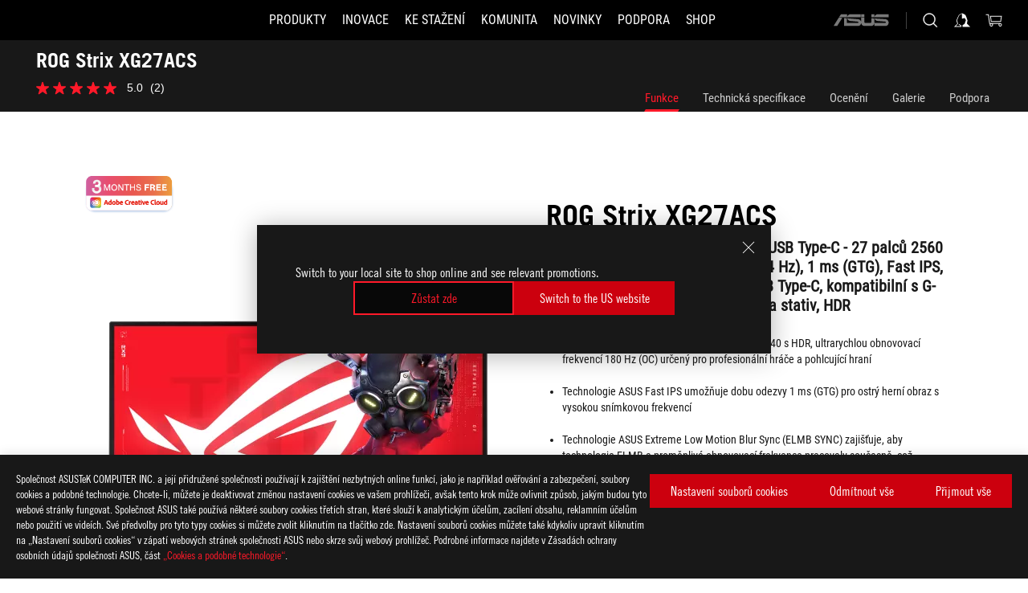

--- FILE ---
content_type: text/html; charset=utf-8
request_url: https://rog.asus.com/cz/monitors/27-to-31-5-inches/rog-strix-xg27acs/
body_size: 70501
content:
<!doctype html>
<html data-n-head-ssr dir="ltr" lang="cs-cz" data-n-head="%7B%22dir%22:%7B%22ssr%22:%22ltr%22%7D,%22lang%22:%7B%22ssr%22:%22cs-cz%22%7D%7D">
  <head >
    <meta data-n-head="ssr" charset="utf-8"><meta data-n-head="ssr" name="viewport" content="width=device-width, initial-scale=1.0"><meta data-n-head="ssr" name="robots" content="index"><meta data-n-head="ssr" data-hid="description" name="description" content="Herní esportový monitor ROG Strix XG259QNS - 25&quot; (24,5&quot; viditelných) FHD (1920 x 1080), 380 Hz (OC), Fast IPS, 1 ms GTG (minimálně 0,3 ms), HDR, DisplayWidget Center
"><meta data-n-head="ssr" data-hid="og:title" property="og:title" content="ROG Strix XG27ACS | 27 až 31,5 palců | Gaming Monitory｜ROG - Republic of Gamers｜ROG Česká republika"><meta data-n-head="ssr" data-hid="og:type" property="og:type" content="website"><meta data-n-head="ssr" data-hid="og:site_name" property="og:site_name" content="@ROG"><meta data-n-head="ssr" data-hid="og:description" property="og:description" content="Herní esportový monitor ROG Strix XG259QNS - 25&quot; (24,5&quot; viditelných) "><meta data-n-head="ssr" data-hid="og:url" property="og:url" content="https://rog.asus.com/cz/monitors/27-to-31-5-inches/rog-strix-xg27acs/"><meta data-n-head="ssr" data-hid="og:image" property="og:image" content="https://dlcdnwebimgs.asus.com/gain/C310D27C-8FFB-4DEF-B5E1-D9AB1E728250"><meta data-n-head="ssr" data-hid="twitter:title" property="twitter:title" content="ROG Strix XG27ACS | 27 až 31,5 palců | Gaming Monitory｜ROG - Republic of Gamers｜ROG Česká republika"><meta data-n-head="ssr" data-hid="twitter:site" property="twitter:site" content="@ROG"><meta data-n-head="ssr" data-hid="twitter:description" property="twitter:description" content="Herní esportový monitor ROG Strix XG259QNS - 25&quot; (24,5&quot; viditelných) FHD (1920 x 1080), 380 Hz (OC), Fast IPS, 1 ms GTG (minimálně 0,3 ms), HDR, DisplayWidget "><meta data-n-head="ssr" data-hid="twitter:card" property="twitter:card" content="summary_large_image"><meta data-n-head="ssr" data-hid="twitter:image" property="twitter:image" content="https://dlcdnwebimgs.asus.com/gain/C310D27C-8FFB-4DEF-B5E1-D9AB1E728250"><title>ROG Strix XG27ACS | 27 až 31,5 palců | Gaming Monitory｜ROG - Republic of Gamers｜ROG Česká republika</title><link data-n-head="ssr" rel="icon" type="image/x-icon" href="/rog/nuxtStatic/img/favicon.ico"><link data-n-head="ssr" rel="preconnect" href="https://dlcdnwebimgs.asus.com"><link data-n-head="ssr" rel="preconnect" href="https://dlcdnrog.asus.com"><link data-n-head="ssr" rel="preconnect" href="https://asus-brand-assistant.asus.com"><link data-n-head="ssr" rel="preconnect" href="https://dlcdnimgs.asus.com"><link data-n-head="ssr" rel="stylesheet" href="/rog/nuxtStatic/css/fontHQ.css"><link data-n-head="ssr" rel="stylesheet" href="https://dlcdnimgs.asus.com/vendor/cookie-banner/css/alert-info_rog.css" type="text/css"><link data-n-head="ssr" rel="stylesheet" href="https://dlcdnimgs.asus.com/vendor/location-reminder/css/locationreminder_rog.css" type="text/css"><link data-n-head="ssr" rel="canonical" href="https://rog.asus.com/cz/monitors/27-to-31-5-inches/rog-strix-xg27acs/"><script data-n-head="ssr" type="text/javascript" src="https://dlcdnrog.asus.com/rog/js/jquery-1.12.4.min.js"></script><script data-n-head="ssr" type="text/javascript">window.AsusAPIConfig = {
          system: "rog",
          websitePath: 'cz',
          theme: "rog",
          campaignId: "3f8bcb17-b07f-4992-bcf7-72cdfcf704f9",
          zIndex: 11900,
        }; </script><script data-n-head="ssr" src="" defer></script><script data-n-head="ssr" type="text/javascript">(function (w, d, s, l, i) {
          w[l] = w[l] || [];
          w[l].push({'gtm.start': new Date().getTime(), event: 'gtm.js' });
          var f = d.getElementsByTagName(s)[0],
          j = d.createElement(s),
          dl = l != "dataLayer" ? "&l=" + l : "";
          j.defer = true;
          j.src = "https://www.googletagmanager.com/gtm.js?id=" + i + dl;
          f.parentNode.insertBefore(j, f);
          })(window, document, "script", "dataLayer", "GTM-NJRLM8");
          </script><script data-n-head="nuxt-jsonld" data-hid="nuxt-jsonld-12fbb66b" type="application/ld+json">[{"@context":"http://schema.org","@type":"Product","name":"ROG Strix XG27ACS","image":["https://dlcdnwebimgs.asus.com/gain/C310D27C-8FFB-4DEF-B5E1-D9AB1E728250","https://dlcdnwebimgs.asus.com/gain/C310D27C-8FFB-4DEF-B5E1-D9AB1E728250"],"description":"Herní esportový monitor ROG Strix XG259QNS - 25\" (24,5\" viditelných) FHD (1920 x 1080), 380 Hz (OC), Fast IPS, 1 ms GTG (minimálně 0,3 ms), HDR, DisplayWidget Center\n","brand":{"@type":"Brand","name":"ROG"},"offers":{"@type":"Offer","priceCurrency":"CZK","price":"","availability":"https://schema.org/InStock"}},{"@context":"http://schema.org","@type":"BreadcrumbList","itemListElement":[{"@type":"ListItem","position":1,"name":"MONITORY","item":"https://rog.asus.com/cz/monitors-group/"},{"@type":"ListItem","position":2,"name":"MONITORY FILTER","item":"https://rog.asus.com/cz/monitors-group/allmodels/"},{"@type":"ListItem","position":3,"name":"ROG STRIX XG27ACS","item":"https://rog.asus.com/cz/monitors/27-to-31-5-inches/rog-strix-xg27acs/"}]}]</script><link rel="stylesheet" href="/_nuxt/b63d001220927.css"><link rel="stylesheet" href="/_nuxt/466cf01220927.css"><link rel="stylesheet" href="/_nuxt/6756901220927.css"><link rel="stylesheet" href="/_nuxt/94d3f01220927.css"><link rel="stylesheet" href="/_nuxt/08ed801220927.css"><link rel="stylesheet" href="/_nuxt/0aa0401220927.css"><link rel="stylesheet" href="/_nuxt/035df01220927.css"><link rel="stylesheet" href="/_nuxt/b57d601220927.css"><link rel="stylesheet" href="/_nuxt/b4f3701220927.css"><link rel="stylesheet" href="/_nuxt/86dbb01220927.css"><link rel="stylesheet" href="/_nuxt/9fcc201220927.css"><link rel="stylesheet" href="/_nuxt/1f98001220927.css"><link rel="stylesheet" href="/_nuxt/c252b01220927.css">
  </head>
  <body id="rogProduct" data-n-head="%7B%22id%22:%7B%22ssr%22:%22rogProduct%22%7D%7D">
    <div data-server-rendered="true" id="__nuxt"><div class="PageLoading__loadingContainer__LnxUq PageLoading__isLeave__YZea2"><i class="PageLoading__loadingIcon__Rr9iJ"></i></div><div id="__layout"><div id="defaultWrapper" data-dirtype="ltr" class="rogApp cz default__defaultWrapper__ku4fA"><noscript><iframe src="//www.googletagmanager.com/ns.html?id=GTM-NJRLM8" height="0" width="0" style="display:none;visibility:hidden"></iframe></noscript> <div><div dir="ltr" class="newHeader Header__headerWrapper__4ipKk Header__upscrolled__V-ogp Header__noSticky__kZaPC"><div class="Header__headerContainer__-AktX"><header aria-label="rog header" class="robotoFont Header__header__iNAJ6"><a aria-label="ROG - Republic of Gamers" href="/" id="rogLogo" class="Header__rogLogo__LY-pL"><div class="Header__rogLogoIcon__SUCq+"><svg xmlns="http://www.w3.org/2000/svg" viewBox="0 0 200 37" svg-inline role="presentation" focusable="false"><path d="M22.2 29.1c.8.5 1.6 1 2.4 1.4 8.6 3.8 21.3 6.1 23.7 5.3C55 33.6 62.5 19.5 64.8 13c0 0-7 2.8-14.1 6.1-5.9 2.8-12.4 6-12.4 6l16.5-5s-4.4 10.4-10.2 11.6c-5.8 1.2-16-2.9-16-2.9.8-.7 11.6-8.6 36.8-18.9 1.1-.8 1.8-2.1 2-3.4-5.8.6-11.4 2.3-16.7 4.8-10.6 5-28.5 17.8-28.5 17.8zM3.8 24c1.8 2.3 9.2 4.2 10.2 4.4-4.6-3.2-14-12-14-12 1 2.7 2.3 5.2 3.8 7.6z"></path><path d="M25.6 22.9C30.5 19.3 47.9 4.6 64.7.6c0 0-8.8-1.4-21.3 2.5-4.5 1.4-11 7.7-23.1 19.4-1.6.9-7.5-2.5-10.9-4.1 0 0 5.6 8.9 7.6 11.5 3 4.1 8.5 6.5 8.5 6.5-.5-.5-4.3-4.5-5.4-6.8-.7-1.1.1-2.7 5.5-6.7zM127.9 6.8h-3v8.9h-5.6V6.8h-3v10.4h11.6zM152.9 15.6h-7.5V6.8h-3.1v10.4h9.2zM154.2 6.8h3.1v10.4h-3.1zM191.7 8.3h6.9l1.4-1.5h-11.4v10.4h3.1v-5.1h6.7l1.2-1.6h-7.9zM106.6 13.8h8.3V7.6c0-.4-.3-.8-.7-.8h-10.7v10.3h3.1v-3.3zm0-5.5h5c.1 0 .3 0 .3.5v3.5h-5.3v-4zM140.7 10.8h-.9v-3c0-.6-.3-1-.8-1h-9.7v10.4h11.3l.1-6.4zm-3.1 4.8h-5.2v-3.3h5.2v3.3zm0-4.8h-5.2V8.3h4.9c.3 0 .3.4.3.5v2zM100.5 8.3l1.6-1.5H90.5v10.3h11.6l-1.6-1.5h-6.9v-2.8h7.8v-1.7h-7.8V8.3zM162 8.3h7l1.5-1.5h-11.6v10.3H169l1.5-1.5H162zM154 24.5l1.3-1.5h-11.8v5.6h8.5v3.1h-8.9l1.9 1.6h10.2V27h-8.6v-2.5zM100.6 23h-11v10.3h3.1v-4.4h5.5v4.4h3.1v-9.4c.1-.4-.2-.8-.7-.9zm-2.4 4.4h-5.4v-2.9h5.1c.3 0 .3.3.3.5v2.4zM127.2 24.5l1.6-1.5h-11.7v10.3h11.7l-1.6-1.5h-7V29h7.9v-1.7h-7.9v-2.8zM86.4 24.6L88 23H75.8v10.3h11.8v-5.6h-3.1v4.1H79v-7.2zM103 23v10.4h3.2v-6l3 2.1 3.1-2.1v6h3.1V23l-6.2 4.1zM141.8 28.9v-5c0-.5-.3-1-.8-1h-11.2v10.4h3.1v-8.8h5.4c.3 0 .3.3.3.5v2h-5.1l5.6 6.3h3.7l-3.9-4.4h2.9zM88.7 14.1V7.8c0-.5 0-1-.6-1H75.8V14l3.2 3.5V8.3h6c.4 0 .5.1.5.5v3.3h-5.3l8.5 8.9v-3.5L85.5 14h3.2zM186.1 6.8h-10.5v7.5l2.5 2.9h8.7V7.6c0-.4-.3-.8-.7-.8zm-2.4 8.8h-3.3l-1.7-2V8.3h5v7.3z"></path></svg></div></a> <div class="Header__accessibility__Wa+tY"><div class="orb-skip-links"><span>Accessibility links</span> <ul><li><a href="#rogContent" aria-label="Skip to content">Skip to content</a></li> <li><a aria-label="Accessibility Help" href="https://www.asus.com/cz/content/Accessibility-Policy/">Accessibility Help</a></li> <li><a href="#rogMenu" aria-label="Skip to Menu">Skip to Menu</a></li> <li><a href="#rogFooter" aria-label="ASUS Footer">ASUS Footer</a></li></ul></div></div> <nav class="Header__headerNav__9MLbL"><div aria-label="Menu" role="button" tabindex="0" class="Header__headerBurger__sqASp"><span class="Header__rogBurger__di8FM"><svg width="24" height="24" viewBox="0 0 24 24" fill="none" xmlns="http://www.w3.org/2000/svg" svg-inline alt="close" role="presentation" focusable="false"><path fill-rule="evenodd" clip-rule="evenodd" d="M20 6H4v1h16V6zm0 5.5H4v1h16v-1zM4 17h16v1H4v-1z" fill="#fff"></path></svg></span></div> <div class="mobileMenu Header__headerMenu__lncT7"><!----> <ul aria-hidden="true" class="Header__userListMobile__Xz0G0"><li class="Header__userMobileListTitle__HY03J"><svg xmlns="http://www.w3.org/2000/svg" data-name="圖層 1" viewBox="0 0 32 32" role="button" aria-label="go back" svg-inline alt="left" focusable="false"><path d="M8.93 13.77L22.94 0v6.7l-9.18 8.94 9.18 9.66V32L8.93 17.51l-1.87-1.87 1.87-1.87z"></path></svg> <p>USER</p></li> <!----> <li><ul role="list" class="Header__accountLinkSection__-4tgi"><li role="none" style="display:;"><a aria-label="Mé odměny ROG Elite" href="https://rog.asus.com/elite/">
                    Mé odměny ROG Elite
                  </a> <!----></li><li role="none" style="display:;"><a aria-label="Můj účet" href="https://account.asus.com/overview.aspx?login_background=general_black">
                    Můj účet
                  </a> <!----></li><li role="none" style="display:;"><a aria-label="Zkontrolujte mou objednávku" href="https://estore.asus.com/cz/rog/sales/guest/form/">
                    Zkontrolujte mou objednávku
                  </a> <!----></li><li role="none" style="display:;"><a aria-label="Oblíbené" href="https://estore.asus.com/cz/rog/wishlist">
                    Oblíbené
                  </a> <!----></li><li role="none" style="display:;"><a aria-label="Časté dotazy k nakupování" href="https://estore.asus.com/cz/rog/shopping-faqs">
                    Časté dotazy k nakupování
                  </a> <!----></li> <!----></ul></li></ul> <ol role="list" class="headerMenuList Header__headerMenuList__jpBKd"><li role="listitem" class="headerItem Header__menuList__61wq5"><div tabindex="0" aria-haspopup="true" id="rogMenu" class="Header__menuItem__yvKxM firstMenuItem"><span class="menuItem">Produkty</span> <div class="Header__isMobileArrow__8hwJn"><svg width="16" height="16" viewBox="0 0 16 16" fill="none" xmlns="http://www.w3.org/2000/svg" svg-inline role="none" alt="right" focusable="false"><path d="M12.733 8l-6.666 6.667H3.333L10 8 3.333 1.333h2.734L12.733 8z" fill="#181818"></path></svg></div></div> <!----></li><li role="listitem" class="headerItem Header__menuList__61wq5"><div tabindex="0" aria-haspopup="true" id="rogMenu1" class="Header__menuItem__yvKxM"><span class="menuItem">Inovace</span> <div class="Header__isMobileArrow__8hwJn"><svg width="16" height="16" viewBox="0 0 16 16" fill="none" xmlns="http://www.w3.org/2000/svg" svg-inline role="none" alt="right" focusable="false"><path d="M12.733 8l-6.666 6.667H3.333L10 8 3.333 1.333h2.734L12.733 8z" fill="#181818"></path></svg></div></div> <!----></li><li role="listitem" class="headerItem Header__menuList__61wq5"><div tabindex="0" aria-haspopup="true" id="rogMenu2" class="Header__menuItem__yvKxM"><span class="menuItem">Ke stažení</span> <div class="Header__isMobileArrow__8hwJn"><svg width="16" height="16" viewBox="0 0 16 16" fill="none" xmlns="http://www.w3.org/2000/svg" svg-inline role="none" alt="right" focusable="false"><path d="M12.733 8l-6.666 6.667H3.333L10 8 3.333 1.333h2.734L12.733 8z" fill="#181818"></path></svg></div></div> <!----></li><li role="listitem" class="headerItem Header__menuList__61wq5"><div tabindex="0" aria-haspopup="true" id="rogMenu3" class="Header__menuItem__yvKxM"><span class="menuItem">Komunita</span> <div class="Header__isMobileArrow__8hwJn"><svg width="16" height="16" viewBox="0 0 16 16" fill="none" xmlns="http://www.w3.org/2000/svg" svg-inline role="none" alt="right" focusable="false"><path d="M12.733 8l-6.666 6.667H3.333L10 8 3.333 1.333h2.734L12.733 8z" fill="#181818"></path></svg></div></div> <!----></li><li role="listitem" class="headerItem Header__menuList__61wq5"><div tabindex="0" aria-haspopup="true" id="rogMenu4" class="Header__menuItem__yvKxM"><span class="menuItem">Novinky</span> <div class="Header__isMobileArrow__8hwJn"><svg width="16" height="16" viewBox="0 0 16 16" fill="none" xmlns="http://www.w3.org/2000/svg" svg-inline role="none" alt="right" focusable="false"><path d="M12.733 8l-6.666 6.667H3.333L10 8 3.333 1.333h2.734L12.733 8z" fill="#181818"></path></svg></div></div> <!----></li><li role="listitem" class="headerItem Header__menuList__61wq5"><div tabindex="0" aria-haspopup="true" id="rogMenu5" class="Header__menuItem__yvKxM"><span class="menuItem">Podpora</span> <div class="Header__isMobileArrow__8hwJn"><svg width="16" height="16" viewBox="0 0 16 16" fill="none" xmlns="http://www.w3.org/2000/svg" svg-inline role="none" alt="right" focusable="false"><path d="M12.733 8l-6.666 6.667H3.333L10 8 3.333 1.333h2.734L12.733 8z" fill="#181818"></path></svg></div></div> <!----></li><li role="listitem" class="headerItem Header__menuList__61wq5"><a id="rogMenu6" aria-label="Shop" href="https://www.asus.com/cz/store/" target="_blank" rel="noopener noreferrer" class="Header__noArrow__bv8YA"><span class="menuItem">Shop</span></a> <!----></li> <li role="listitem"><a aria-label="ASUS" href="https://www.asus.com/cz/" class="Header__mobileAsusLogo__UzZfj"><svg xmlns="http://www.w3.org/2000/svg" width="71.418" height="15.556" viewBox="0 0 71.418 15.556" svg-inline alt="asus" role="presentation" focusable="false"><g data-name="组件 69 – 1"><path fill="#797979" stroke="rgba(0,0,0,0)" stroke-miterlimit="10" d="M52.803 15.056l.009-3.84h13.593a1.609 1.609 0 00.649-.183.818.818 0 00.256-.578c0-.737-.613-.769-.921-.785l-9.882-.815A4.615 4.615 0 0154.3 7.812a3.758 3.758 0 01-1.271-2.052s12.766.746 14.184.877a4.359 4.359 0 013.618 3.351 6.077 6.077 0 01-.022 1.57 4.233 4.233 0 01-4.008 3.5zm-12.767-.017l-.354-.025a4.216 4.216 0 01-3.621-3.534v-.609a5.825 5.825 0 01-.077.656 4.261 4.261 0 01-3.52 3.5h-18.3v-9.8l3.8.276v5.738h13.688a.768.768 0 00.807-.74c.007-.738-.562-.814-.864-.828 0 0-9.444-.774-9.782-.806a4.988 4.988 0 01-2.284-1.074 3.976 3.976 0 01-1.2-2.258s12.694 1 14.119 1.129c2.392.221 3.494 2.753 3.59 3.327 0 0 .008.059.015.164V4.642l3.881.278v5.078a1.23 1.23 0 001.119 1.273h6.6a1.264 1.264 0 001.267-1.285v-4.46l3.843.227v5.358c0 3.627-3.817 3.931-3.817 3.931zM.918 15.021L7.651 4.597l4.341.458-6.472 9.966zM52.803 4.363v-.311a5.491 5.491 0 01.973-2A4.27 4.27 0 0156.918.5h14v3.866zm-3.937 0V.519h3.909v3.844zm-12.844 0V.519h3.912v3.844zm-28.216 0s1.589-2.59 1.983-3.1a1.682 1.682 0 011.4-.738h6.946v3.527a5.5 5.5 0 01.977-2A4.252 4.252 0 0122.253.496h13.086v3.863z" data-name="联合 1"></path></g></svg></a></li></ol> <!----></div></nav> <div class="Header__iconBlock__WQh2q"><div class="Header__asusLogo__I7sul"><a aria-label="ASUS" href="https://www.asus.com/cz/"><svg xmlns="http://www.w3.org/2000/svg" width="71.418" height="15.556" viewBox="0 0 71.418 15.556" svg-inline alt="asus" role="none" focusable="false"><g data-name="组件 69 – 1"><path fill="#797979" stroke="rgba(0,0,0,0)" stroke-miterlimit="10" d="M52.803 15.056l.009-3.84h13.593a1.609 1.609 0 00.649-.183.818.818 0 00.256-.578c0-.737-.613-.769-.921-.785l-9.882-.815A4.615 4.615 0 0154.3 7.812a3.758 3.758 0 01-1.271-2.052s12.766.746 14.184.877a4.359 4.359 0 013.618 3.351 6.077 6.077 0 01-.022 1.57 4.233 4.233 0 01-4.008 3.5zm-12.767-.017l-.354-.025a4.216 4.216 0 01-3.621-3.534v-.609a5.825 5.825 0 01-.077.656 4.261 4.261 0 01-3.52 3.5h-18.3v-9.8l3.8.276v5.738h13.688a.768.768 0 00.807-.74c.007-.738-.562-.814-.864-.828 0 0-9.444-.774-9.782-.806a4.988 4.988 0 01-2.284-1.074 3.976 3.976 0 01-1.2-2.258s12.694 1 14.119 1.129c2.392.221 3.494 2.753 3.59 3.327 0 0 .008.059.015.164V4.642l3.881.278v5.078a1.23 1.23 0 001.119 1.273h6.6a1.264 1.264 0 001.267-1.285v-4.46l3.843.227v5.358c0 3.627-3.817 3.931-3.817 3.931zM.918 15.021L7.651 4.597l4.341.458-6.472 9.966zM52.803 4.363v-.311a5.491 5.491 0 01.973-2A4.27 4.27 0 0156.918.5h14v3.866zm-3.937 0V.519h3.909v3.844zm-12.844 0V.519h3.912v3.844zm-28.216 0s1.589-2.59 1.983-3.1a1.682 1.682 0 011.4-.738h6.946v3.527a5.5 5.5 0 01.977-2A4.252 4.252 0 0122.253.496h13.086v3.863z" data-name="联合 1"></path></g></svg> <span class="sr-only">ASUS home logo</span></a></div> <button id="searchButton" tabindex="0" aria-haspopup="true" aria-label="Search, type and press enter to search" class="searchButton Header__searchButton__NyfWa" style="display:;"><svg width="24" height="24" viewBox="0 0 24 24" fill="none" xmlns="http://www.w3.org/2000/svg" role="none" svg-inline alt="search" focusable="false"><g clip-path="url(#clip0_928_570)"><path fill-rule="evenodd" clip-rule="evenodd" d="M16.045 16.645a7.5 7.5 0 11.707-.707l4.254 4.254-.707.707-4.254-4.254zm-.342-1.049A6.5 6.5 0 106.51 6.404a6.5 6.5 0 009.193 9.192z" fill="#fff"></path></g><defs><clipPath id="clip0_928_570"><path fill="#fff" d="M0 0h24v24H0z"></path></clipPath></defs></svg></button> <!----> <div class="headerPersonalBlock__personalWrapper__N2xAS"><button id="personMenuButton" aria-haspopup="true" aria-controls="personMenu" type="button" aria-label="Account Manager byundefined" tabindex="0" class="userButton headerPersonalBlock__accountButton__y2X2l headerPersonalBlock__isLogin__zviqO"><svg width="24" height="24" viewBox="0 0 24 24" fill="none" xmlns="http://www.w3.org/2000/svg" svg-inline alt="user" role="presentation" focusable="false" class="svg-icon"><path d="M12.613 18.28v2.1H22l-4.009-4.009.7-3.982v-.1c-.484-1.44-2.1-6.195-2.783-6.846a18.386 18.386 0 00-3.701-1.874L12 3.5l-.17.069A18.393 18.393 0 008.13 5.443c-.69.651-2.89 5.848-3.32 6.88l-.063.139 1.235 3.939L2 20.383h8.886V18.53l-2.873-1.718-.442.739 2.448 1.452v.507H4.094l2.795-3.123-1.215-4.121a50.59 50.59 0 012.97-6.447 15.671 15.671 0 013.107-1.614V10.304l3.332-.868c.633.85 1.17 1.766 1.6 2.733l-1.587 4.425-2.483 1.686z" fill="#F7F7F7"></path></svg> <img aria-hidden="" src="" alt="user" style="display:none;"></button> <!----></div> <div class="MiniCart__bagWrapper__gKdgC"><button aria-label="0 items in shopping cart" tabindex="0" aria-haspopup="true" class="bagButton MiniCart__bagButton__21a47"><svg width="24" height="24" viewBox="0 0 24 24" fill="none" xmlns="http://www.w3.org/2000/svg" svg-inline alt="bag" role="presentation" focusable="false" class="svg-icon"><path fill-rule="evenodd" clip-rule="evenodd" d="M4.22 5.79l1.57 11.06h.806A2.078 2.078 0 008.38 20a2.078 2.078 0 001.783-3.153l7.428-.006A2.078 2.078 0 0019.37 20c1.149 0 2.079-.93 2.079-2.08 0-1.113-.871-2.02-1.97-2.077v-.003h-.124l-10.787.008a2.114 2.114 0 00-.381 0l-1.528.002L5.09 4.79H1.5v1h2.72zm14.07 12.13c0-.597.485-1.075 1.071-1.08h.017a1.075 1.075 0 011.072 1.08c0 .6-.48 1.08-1.08 1.08-.6 0-1.08-.48-1.08-1.08zM8.247 16.848h.266c.536.065.947.517.947 1.072 0 .6-.48 1.08-1.08 1.08-.6 0-1.08-.48-1.08-1.08 0-.554.418-1.006.947-1.072zM19.56 13.24l.77-5.37H7.89l.77 5.37h10.9zM6.74 6.87h14.73l-1.05 7.37H7.79L6.74 6.87z" fill="#F2F2F2"></path></svg> <!----></button> <div class="bagDropdownMenu MiniCart__bagDropdownMenu__nOEHD MiniCart__desktopBagDropdownMenu__EsRdY" style="left:auto;right:-20px;"><button aria-label="close button" tabindex="0" type="button" class="MiniCart__closeButton__U43ii"><svg width="24" height="24" viewBox="0 0 24 24" fill="none" xmlns="http://www.w3.org/2000/svg" svg-inline alt="close" role="presentation" focusable="false"><path fill-rule="evenodd" clip-rule="evenodd" d="M4.647 5.353l.707-.707L12 11.293l6.646-6.647.708.707L12.708 12l6.647 6.647-.708.707-6.646-6.647-6.647 6.647-.707-.707L11.293 12 4.647 5.353z" fill="#181818"></path></svg></button> <div class="MiniCart__emptyText__luCEA"><p class="MiniCart__title__+qNaA">Váš nákupní košík je prázdný.</p> <!----></div></div> <div class="bagDropdownMenu MiniCart__bagDropdownMenu__nOEHD MiniCart__mobileBagDropdownMenu__DVJE2" style="left:auto;right:-20px;"><button aria-label="close button" tabindex="0" type="button" class="MiniCart__closeButton__U43ii"><svg xmlns="http://www.w3.org/2000/svg" data-name="圖層 1" viewBox="0 0 32 32" svg-inline alt="close" role="presentation" focusable="false"><path d="M28 5.41L26.59 4 16 14.59 5.41 4 4 5.41 14.59 16 4 26.59 5.41 28 16 17.41 26.59 28 28 26.59 17.41 16 28 5.41z"></path></svg></button> <div class="MiniCart__emptyText__luCEA"><p class="MiniCart__title__+qNaA">Váš nákupní košík je prázdný.</p> <p><a href="">  </a></p></div></div></div></div></header> <!----></div></div></div> <main class="layout"><div class="productOverview"><div role="main" class="product-content Product__productContent__HKTN1"><div id="productTabBarContainer" class="productTabBarContainer ProductTabBar__productTabBarContainer__O9P3C ProductTabBar__noPrice__wQ7fE"><div class="ProductTabBar__productTabBarWrapper__NkfAp"><div class="ProductTabBar__productInfo__kijFw"><a href="https://rog.asus.com/cz/monitors/27-to-31-5-inches/rog-strix-xg27acs/" class="ProductTabBar__productName__2TSo7"><h1>ROG Strix XG27ACS</h1> <!----></a> <div class="ProductTabBar__productRatingContent__nNUYh" style="display:none;"><div style="display:none;"><div id="ratingText" data-bv-show="inline_rating" data-bv-set="false" data-bv-product-id="ROG_M1_25080_P"></div></div></div> <!----> <div class="ProductTabBar__productTabLowPriceTextDesktop__iJxVk ProductTabBar__mobile__JCkq0" style="display:none;"><p>The lowest price from 30 days before the promotion:</p> <p class="ProductTabBar__lowHistoryPrice__t-JUg">
              
            </p></div> <!----></div> <div class="ProductTabBar__productTabBarList__7JGkm"><div class="ProductTabBar__productTabWrapper__wiiO+"><!----> <!----> <!----> <div class="ProductTabBar__productTabLowPriceTextDesktop__iJxVk ProductTabBar__desktop__0i140" style="display:none;"><p>The lowest price from 30 days before the promotion:</p> 
            <p class="ProductTabBar__lowHistoryPrice__t-JUg">
              
            </p></div> <div class="ProductTabBar__productTabDesktop__Al-sY"><div class="ProductTabBar__productTabBarBottom__AnMuB"><ul role="list" class="tabList"><li class="tabItem ProductTabBar__active__N4qFo"><a href="/cz/monitors/27-to-31-5-inches/rog-strix-xg27acs/" id="rogContent">Funkce</a></li><li class="tabItem"><a href="/cz/monitors/27-to-31-5-inches/rog-strix-xg27acs/spec/" id="tabItemLink_1">Technická specifikace</a></li><li class="tabItem"><a href="/cz/monitors/27-to-31-5-inches/rog-strix-xg27acs/award/" id="tabItemLink_2">Ocenění</a></li><li class="tabItem"><a href="/cz/monitors/27-to-31-5-inches/rog-strix-xg27acs/gallery/" id="tabItemLink_3">Galerie</a></li><li class="tabItem"><a href="/cz/monitors/27-to-31-5-inches/rog-strix-xg27acs/helpdesk/" id="tabItemLink_4">Podpora</a></li> <!----></ul></div></div></div></div></div> <div class="ProductTabBar__productFullMenuMobile__S2P4+"><button tabindex="0" aria-label="show mobile tab list" class="ProductTabBar__mobileFullMenuButton__YjpKG"><span>
          Menu
        </span> <svg width="12" height="12" viewBox="0 0 12 12" fill="none" xmlns="http://www.w3.org/2000/svg" svg-inline focusable="false" aria-hidden="true" alt="triangle down" role="presentation"><path d="M1 4l5 6 5-6H1z" fill="#fff"></path></svg></button></div> <div aria-hidden="true" class="ProductTabBar__mobileTabList__OFkOO" style="height:0px;"><ul><li tabindex="-1" class="tabItem firstTabItem ProductTabBar__active__N4qFo"><!----> <div class="ProductTabBar__firstTabItemMobile__eKv82 ProductTabBar__active__N4qFo"><span>
                  Funkce
                </span></div> <ul class="ProductTabBar__subTabListMobile__mrIWV" style="height:0px;"><li tabindex="-1" class="tabItem firstTabItem ProductTabBar__firstTabItem__FE3gO ProductTabBar__active__N4qFo"><span>
                    Funkce
                  </span></li> </ul></li> <li tabindex="-1" class="tabItem ProductTabBar__mobileTabItem__KF1TS"><span>
                Technická specifikace
              </span></li><li tabindex="-1" class="tabItem ProductTabBar__mobileTabItem__KF1TS"><span>
                Ocenění
              </span></li><li tabindex="-1" class="tabItem ProductTabBar__mobileTabItem__KF1TS"><span>
                Galerie
              </span></li><li tabindex="-1" class="tabItem ProductTabBar__mobileTabItem__KF1TS"><span>
                Podpora
              </span></li></ul></div></div> <div dir="auto" class="overviewSimpleContent OverViewBanner__overViewBannerContent__j9pz4"><div class="OverViewBanner__overViewBannerContentWrapper__qwgmx"><div class="OverViewBanner__ProductImageWrapper__NH+fr OverViewBanner__haveLogo__r5xif"><div class="OverViewBanner__ProductBadge__Jr29i"><div><a href="https://www.asus.com/content/asus-offers-adobe-creative-cloud/" target="_self" rel="" class="OverViewBanner__ProductBadgeLink__uC8D1"><img srcset="https://dlcdnwebimgs.asus.com/gain/9800C2F8-D157-4822-8268-95CBD02B814E 1x, https://dlcdnwebimgs.asus.com/gain/DC6F0151-933E-469E-8758-2A8653CC79E0 2x" alt="Adobe 3 month free bundle" loading="lazy" class="OverViewBanner__ProductBadgeImage__Dj0Ra"></a></div></div> <div class="OverViewBanner__ProductImage__gQdPj"><img src="https://dlcdnwebimgs.asus.com/gain/C310D27C-8FFB-4DEF-B5E1-D9AB1E728250/w717/h525/fwebp" loading="eager" alt></div></div> <div class="OverViewBanner__overBannerText__9s1Cs"><p class="OverViewBanner__overBannerTextTitle__Kd9SB">ROG Strix XG27ACS</p> <h2 class="OverViewBanner__overBannerTextSub__8v7iu">Herní monitor ROG Strix XG27ACS USB Type-C - 27 palců 2560 × 1440, 180 Hz (přetaktováno z 144 Hz), 1 ms (GTG), Fast IPS, Extreme Low Motion Blur Sync, USB Type-C, kompatibilní s G-Sync, DisplayWidget Center, závit na stativ, HDR</h2> <div class="OverViewBanner__overBannerTextSubDescription__Akro1"><div><ul>
  <li>27palcov&yacute; hern&iacute; monitor s rozli&scaron;en&iacute;m 2560 x 1440 s HDR, ultrarychlou obnovovac&iacute; frekvenc&iacute; 180 Hz (OC) určen&yacute; pro profesion&aacute;ln&iacute; hr&aacute;če a pohlcuj&iacute;c&iacute; hran&iacute;</li>
  <li>Technologie ASUS Fast IPS umožňuje dobu odezvy 1 ms (GTG) pro ostr&yacute; hern&iacute; obraz s vysokou sn&iacute;mkovou frekvenc&iacute;</li>
  <li>Technologie ASUS Extreme Low Motion Blur Sync (ELMB SYNC) zaji&scaron;ťuje, aby technologie ELMB a proměnliv&aacute; obnovovac&iacute; frekvence pracovaly současně, což eliminuje ghosting i trh&aacute;n&iacute;, a vytv&aacute;ř&iacute; tak ostr&yacute; hern&iacute; obraz s vysokou sn&iacute;mkovou frekvenc&iacute;.</li>
  <li>DisplayWidget Center umožňuje snadn&yacute; př&iacute;stup k menu na obrazovce a nastaven&iacute;m monitoru pomoc&iacute; my&scaron;i.</li>
  <li>Rozbočovač USB Type-C podporuje přenos videa pomoc&iacute; sign&aacute;lu DisplayPort; může sloužit jako USB rozbočovač, což znamen&aacute;, že můžete připojit zař&iacute;zen&iacute; k dr&aacute;tov&yacute;m periferi&iacute;m bez zbytečn&eacute;ho nepoř&aacute;dku</li>
</ul></div></div></div></div></div> <div class="overviewAwardsContent"><div class="ProductOverviewAwards__productOverviewAwards__CtD9H"><div class="ProductOverviewAwardsContent__productAwardContainer__JF3vK ProductOverviewAwardsContent__black__p4RLG"><h2 class="awardTitle">Ocenění</h2> <div class="ProductOverviewAwardsContent__productAwardPage__VsRsr"><button type="button" aria-label="Previous slide" class="ProductOverviewAwardsContent__leftButton__Be29v" style="display:none;"><svg xmlns="http://www.w3.org/2000/svg" width="72" height="72" viewBox="0 0 72 72" svg-inline alt="slide prev" role="presentation" focusable="false"><defs><clipPath id="a"><path data-name="矩形 11055" transform="translate(-11812 4633)" d="M0 0h72v72H0z" fill="none"></path></clipPath></defs><g data-name="icon-arrow-big" transform="translate(11812 -4633)" clip-path="url(#a)"><path data-name="联合 614" d="M-11787 4697l18-28h4l-18 28zm18-28l-18-28h4l18 28z" fill="#fff"></path></g></svg></button> <button type="button" aria-label="Next Slide" class="ProductOverviewAwardsContent__rightButton__NDVSj" style="display:none;"><svg xmlns="http://www.w3.org/2000/svg" width="72" height="72" viewBox="0 0 72 72" svg-inline alt="slide next" role="presentation" focusable="false"><defs><clipPath id="a"><path data-name="矩形 11055" transform="translate(-11812 4633)" d="M0 0h72v72H0z" fill="none"></path></clipPath></defs><g data-name="icon-arrow-big" transform="translate(11812 -4633)" clip-path="url(#a)"><path data-name="联合 614" d="M-11787 4697l18-28h4l-18 28zm18-28l-18-28h4l18 28z" fill="#fff"></path></g></svg></button> <div class="ProductOverviewAwardsContent__productAwardWrapper__uKQ3+"><div class="ProductOverviewAwardsContent__rewardContainer__DcEna" style="width:1000%;transform:translate3d(0px, 0, 0);"><div class="ProductOverviewAwardsItem__rewardItem__Pqq8U"><a href="&quot;https://www.tomshardware.com/monitors/gaming-monitors/asus-rog-strix-xg27acs-qhd-180-hz-gaming-monitor-review&quot;, &quot;https://www.tomshardware.com/monitors/gaming-monitors/asus-rog-strix-xg27acs-qhd-180-hz-gaming-monitor-review&quot;" aria-label="link0 Award of Editor Choice " tabindex="0" target="_blank" rel="noopener noreferrer"><div class="ProductOverviewAwardsItem__rewardImageWrapper__Hrxbu"><div role="presentation" class="ProductOverviewAwardsItem__rewardImageBox__3iTki"><img src="https://www.asus.com/media/images/award_logo/1340/202408070652281460588.png" alt="" aria-label="Editor Choice " tabindex="-1" loading="lazy"> <p class="ProductOverviewAwardsItem__rewardItemName__eeEOl" style="width:0;height:0;">
          Editor Choice 
        </p> <p style="width:0;height:0;">
          The XG27ACS delivers tremendous performance and color accuracy 
        </p></div> <!----></div> <p class="ProductOverviewAwardsItem__rewardItemName__eeEOl">
      Editor Choice 
    </p> <p>
      The XG27ACS delivers tremendous performance and color accuracy 
    </p></a></div><div class="ProductOverviewAwardsItem__rewardItem__Pqq8U"><a href="https://www.xda-developers.com/asus-rog-strix-xg27acs-review/" aria-label="link1 Award of Recommended " tabindex="0" target="_blank" rel="noopener noreferrer"><div class="ProductOverviewAwardsItem__rewardImageWrapper__Hrxbu"><div role="presentation" class="ProductOverviewAwardsItem__rewardImageBox__3iTki"><img src="https://www.asus.com/media/images/award_logo/1340/202408070701259050692.png" alt="" aria-label="Recommended " tabindex="-1" loading="lazy"> <p class="ProductOverviewAwardsItem__rewardItemName__eeEOl" style="width:0;height:0;">
          Recommended 
        </p> <p style="width:0;height:0;">
          A gorgeous 1440p gaming monitor
        </p></div> <!----></div> <p class="ProductOverviewAwardsItem__rewardItemName__eeEOl">
      Recommended 
    </p> <p>
      A gorgeous 1440p gaming monitor
    </p></a></div><div class="ProductOverviewAwardsItem__rewardItem__Pqq8U"><a href="https://www.zive.cz/clanky/srovnavaci-test-27-qhd-hernich-monitoru-v-naslapane-tride-rozhoduji-nenapadne-detaily/sc-3-a-233726/default.aspx" aria-label="link2 Award of 8.4/10" tabindex="0" target="_blank" rel="noopener noreferrer"><div class="ProductOverviewAwardsItem__rewardImageWrapper__Hrxbu"><div role="presentation" class="ProductOverviewAwardsItem__rewardImageBox__3iTki"><img src="https://www.asus.com/media/images/award_logo/1252/202104301739115540920.PNG" alt="" aria-label="8.4/10" tabindex="-1" loading="lazy"> <p class="ProductOverviewAwardsItem__rewardItemName__eeEOl" style="width:0;height:0;">
          8.4/10
        </p> <p style="width:0;height:0;">
          Jasným vítězem testu je monitor Asus ROG Strix XG27ACS. Patří sice k těm dražším testovaným monitorům, ale na oplátku nabídne nejlepší možný herní výkon v této kategorii. Pro hraní je téměř bezchybný a lepší budou už jen kvalitní monitory s obnovovací frekvencí 240 Hz a potom pochopitelně dražší OLEDy.
        </p></div> <!----></div> <p class="ProductOverviewAwardsItem__rewardItemName__eeEOl">
      8.4/10
    </p> <p>
      Jasným vítězem testu je monitor Asus ROG Strix XG27ACS. Patří sice k těm dražším testovaným monitorům, ale na oplátku nabídne nejlepší možný herní výkon v této kategorii. Pro hraní je téměř bezchybný a lepší budou už jen kvalitní monitory s obnovovací frekvencí 240 Hz a potom pochopitelně dražší OLEDy.
    </p></a></div><div class="ProductOverviewAwardsItem__rewardItem__Pqq8U"><a href="https://www.zive.cz/casopis-computer/sc-214/default.aspx" aria-label="link3 Award of Thumb Up" tabindex="0" target="_blank" rel="noopener noreferrer"><div class="ProductOverviewAwardsItem__rewardImageWrapper__Hrxbu"><div role="presentation" class="ProductOverviewAwardsItem__rewardImageBox__3iTki"><img src="https://www.asus.com/media/images/award_logo/1252/202009042237585720575.png" alt="" aria-label="Thumb Up" tabindex="-1" loading="lazy"> <p class="ProductOverviewAwardsItem__rewardItemName__eeEOl" style="width:0;height:0;">
          Thumb Up
        </p> <p style="width:0;height:0;">
          Jasným vítězem testu je monitor Asus ROG Strix XG27ACS. Patří sice k těm dražším testovaným monitorům, ale na oplátku nabídne nejlepší možný herní výkon v této kategorii. Pro hraní je téměř bezchybný a lepší budou už jen kvalitní monitory s obnovovací frekvencí 240 Hz a potom pochopitelně dražší OLEDy.
        </p></div> <!----></div> <p class="ProductOverviewAwardsItem__rewardItemName__eeEOl">
      Thumb Up
    </p> <p>
      Jasným vítězem testu je monitor Asus ROG Strix XG27ACS. Patří sice k těm dražším testovaným monitorům, ale na oplátku nabídne nejlepší možný herní výkon v této kategorii. Pro hraní je téměř bezchybný a lepší budou už jen kvalitní monitory s obnovovací frekvencí 240 Hz a potom pochopitelně dražší OLEDy.
    </p></a></div><div class="ProductOverviewAwardsItem__rewardItem__Pqq8U"><a href="https://www.ikiosek.cz/computer" aria-label="link4 Award of Thumb up" tabindex="-1" aria-hidden="true" target="_blank" rel="noopener noreferrer"><div class="ProductOverviewAwardsItem__rewardImageWrapper__Hrxbu"><div role="presentation" class="ProductOverviewAwardsItem__rewardImageBox__3iTki"><img src="https://www.asus.com/media/images/award_logo/1252/201911052131302350831.png" alt="" aria-label="Thumb up" tabindex="-1" loading="lazy"> <p class="ProductOverviewAwardsItem__rewardItemName__eeEOl" style="width:0;height:0;">
          Thumb up
        </p> <p style="width:0;height:0;">
          Jasným vítězem testu je monitor Asus ROG Strix XG27ACS. Patří sice k těm dražším testovaným monitorům, ale na oplátku nabídne nejlepší možný herní výkon v této kategorii. Pro hraní je téměř bezchybný a lepší budou už jen kvalitní monitory s obnovovací frekvencí 240 Hz a potom pochopitelně dražší OLEDy.
        </p></div> <!----></div> <p class="ProductOverviewAwardsItem__rewardItemName__eeEOl">
      Thumb up
    </p> <p>
      Jasným vítězem testu je monitor Asus ROG Strix XG27ACS. Patří sice k těm dražším testovaným monitorům, ale na oplátku nabídne nejlepší možný herní výkon v této kategorii. Pro hraní je téměř bezchybný a lepší budou už jen kvalitní monitory s obnovovací frekvencí 240 Hz a potom pochopitelně dražší OLEDy.
    </p></a></div><div class="ProductOverviewAwardsItem__rewardItem__Pqq8U"><a href="https://overclock3d.net/reviews/gpu_displays/asus-rog-xg27acs-monitor-review/" aria-label="link5 Award of Gamers Choice" tabindex="-1" aria-hidden="true" target="_blank" rel="noopener noreferrer"><div class="ProductOverviewAwardsItem__rewardImageWrapper__Hrxbu"><div role="presentation" class="ProductOverviewAwardsItem__rewardImageBox__3iTki"><img src="https://www.asus.com/media/images/award_logo/1339/15519.png" alt="" aria-label="Gamers Choice" tabindex="-1" loading="lazy"> <p class="ProductOverviewAwardsItem__rewardItemName__eeEOl" style="width:0;height:0;">
          Gamers Choice
        </p> <p style="width:0;height:0;">
          ASUS ROG XG27ACS Monitor Review
        </p></div> <!----></div> <p class="ProductOverviewAwardsItem__rewardItemName__eeEOl">
      Gamers Choice
    </p> <p>
      ASUS ROG XG27ACS Monitor Review
    </p></a></div><div class="ProductOverviewAwardsItem__rewardItem__Pqq8U"><a href="https://www.techradar.com/computing/monitors/asus-rog-strix-xg27acs-review-performance-gaming-on-a-budget" aria-label="link6 Award of Tech Radar Recommends " tabindex="-1" aria-hidden="true" target="_blank" rel="noopener noreferrer"><div class="ProductOverviewAwardsItem__rewardImageWrapper__Hrxbu"><div role="presentation" class="ProductOverviewAwardsItem__rewardImageBox__3iTki"><img src="https://www.asus.com/media/images/award_logo/1339/202402270018177600888.png" alt="" aria-label="Tech Radar Recommends " tabindex="-1" loading="lazy"> <p class="ProductOverviewAwardsItem__rewardItemName__eeEOl" style="width:0;height:0;">
          Tech Radar Recommends 
        </p> <p style="width:0;height:0;">
          Asus's new 27-inch 1440p gaming panel offers seriously speedy response times, great image quality, and a strong feature set
        </p></div> <!----></div> <p class="ProductOverviewAwardsItem__rewardItemName__eeEOl">
      Tech Radar Recommends 
    </p> <p>
      Asus's new 27-inch 1440p gaming panel offers seriously speedy response times, great image quality, and a strong feature set
    </p></a></div><div class="ProductOverviewAwardsItem__rewardItem__Pqq8U"><a href="https://www.techradar.com/computing/monitors/asus-rog-strix-xg27acs-review-performance-gaming-on-a-budget" aria-label="link7 Award of 4/5 stars" tabindex="-1" aria-hidden="true" target="_blank" rel="noopener noreferrer"><div class="ProductOverviewAwardsItem__rewardImageWrapper__Hrxbu"><div role="presentation" class="ProductOverviewAwardsItem__rewardImageBox__3iTki"><img src="https://www.asus.com/media/images/award_logo/1339/15480.png" alt="" aria-label="4/5 stars" tabindex="-1" loading="lazy"> <p class="ProductOverviewAwardsItem__rewardItemName__eeEOl" style="width:0;height:0;">
          4/5 stars
        </p> <p style="width:0;height:0;">
          Asus's new 27-inch 1440p gaming panel offers seriously speedy response times, great image quality, and a strong feature set - all for a surprisingly reasonable price.


        </p></div> <!----></div> <p class="ProductOverviewAwardsItem__rewardItemName__eeEOl">
      4/5 stars
    </p> <p>
      Asus's new 27-inch 1440p gaming panel offers seriously speedy response times, great image quality, and a strong feature set - all for a surprisingly reasonable price.


    </p></a></div><div class="ProductOverviewAwardsItem__rewardItem__Pqq8U"><a href="https://www.pcgamer.com/hardware/gaming-monitors/asus-rog-strix-xg27acs-gaming-monitor-review/" aria-label="link8 Award of 90/100" tabindex="-1" aria-hidden="true" target="_blank" rel="noopener noreferrer"><div class="ProductOverviewAwardsItem__rewardImageWrapper__Hrxbu"><div role="presentation" class="ProductOverviewAwardsItem__rewardImageBox__3iTki"><img src="https://www.asus.com/media/images/award_logo/1339/202301252212463640773.png" alt="" aria-label="90/100" tabindex="-1" loading="lazy"> <p class="ProductOverviewAwardsItem__rewardItemName__eeEOl" style="width:0;height:0;">
          90/100
        </p> <p style="width:0;height:0;">
          If 27-inch 1440p panels remain something of a sweetspot for mainstream gaming, the new Asus ROG Strix XG27ACS might just be the best all rounder of the bunch.
        </p></div> <!----></div> <p class="ProductOverviewAwardsItem__rewardItemName__eeEOl">
      90/100
    </p> <p>
      If 27-inch 1440p panels remain something of a sweetspot for mainstream gaming, the new Asus ROG Strix XG27ACS might just be the best all rounder of the bunch.
    </p></a></div><div class="ProductOverviewAwardsItem__rewardItem__Pqq8U"><a href="https://techteamgb.co.uk/2024/02/26/asus-xg27acs-review-budget-1440p-180hz-1ms-gaming-monitor/" aria-label="link9 Award of 4 Star" tabindex="-1" aria-hidden="true" target="_blank" rel="noopener noreferrer"><div class="ProductOverviewAwardsItem__rewardImageWrapper__Hrxbu"><div role="presentation" class="ProductOverviewAwardsItem__rewardImageBox__3iTki"><img src="https://www.asus.com/media/images/award_logo/1339/202311092129290690675.png" alt="" aria-label="4 Star" tabindex="-1" loading="lazy"> <p class="ProductOverviewAwardsItem__rewardItemName__eeEOl" style="width:0;height:0;">
          4 Star
        </p> <p style="width:0;height:0;">
          ASUS XG27ACS REVIEW – BUDGET 1440P 180HZ 1MS GAMING MONITOR
        </p></div> <!----></div> <p class="ProductOverviewAwardsItem__rewardItemName__eeEOl">
      4 Star
    </p> <p>
      ASUS XG27ACS REVIEW – BUDGET 1440P 180HZ 1MS GAMING MONITOR
    </p></a></div><div class="ProductOverviewAwardsItem__rewardItem__Pqq8U"><a href="https://einfoldtech.com/2024/05/asus-rog-strix-xg27acs/" aria-label="link10 Award of 9.6 out of 10" tabindex="-1" aria-hidden="true" target="_blank" rel="noopener noreferrer"><div class="ProductOverviewAwardsItem__rewardImageWrapper__Hrxbu"><div role="presentation" class="ProductOverviewAwardsItem__rewardImageBox__3iTki"><img src="https://www.asus.com/media/images/award_logo/1332/202304151531072320790.png" alt="" aria-label="9.6 out of 10" tabindex="-1" loading="lazy"> <p class="ProductOverviewAwardsItem__rewardItemName__eeEOl" style="width:0;height:0;">
          9.6 out of 10
        </p> <p style="width:0;height:0;">
          Competitive gaming can greatly benefit from higher frame rates, and the XG27ACS ensures that every frame is delivered to your eyes with its 180Hz panel. In moments of FPS drops, G-Sync and FreeSync technologies step in to maintain smooth gameplay without tearing or ghosting.
        </p></div> <!----></div> <p class="ProductOverviewAwardsItem__rewardItemName__eeEOl">
      9.6 out of 10
    </p> <p>
      Competitive gaming can greatly benefit from higher frame rates, and the XG27ACS ensures that every frame is delivered to your eyes with its 180Hz panel. In moments of FPS drops, G-Sync and FreeSync technologies step in to maintain smooth gameplay without tearing or ghosting.
    </p></a></div><div class="ProductOverviewAwardsItem__rewardItem__Pqq8U"><a href="https://www.cowcotland.com/articles/4345/asus-rog-xg27acs-ips-180-hz-et-elmb-sync-votre-ecran-merite-d-etre-aussi-rapide-que-vos-reflexes.html" aria-label="link11 Award of Gold Award" tabindex="-1" aria-hidden="true" target="_blank" rel="noopener noreferrer"><div class="ProductOverviewAwardsItem__rewardImageWrapper__Hrxbu"><div role="presentation" class="ProductOverviewAwardsItem__rewardImageBox__3iTki"><img src="https://www.asus.com/media/images/award_logo/1263/201911081918512270060.png" alt="" aria-label="Gold Award" tabindex="-1" loading="lazy"> <p class="ProductOverviewAwardsItem__rewardItemName__eeEOl" style="width:0;height:0;">
          Gold Award
        </p> <p style="width:0;height:0;">
          ASUS presents a panel made in ROG [...], it is a success for an IPS panel. We have a fluid QHD experience thanks to the 180 Hz compatible with all VRR (AMD, VESA and NVIDIA), to which we can add the 1 ms response time and ELMB-Sync for perfect visuals. [...] ASUS has also thought of little extras, such as a smartphone holder, a cable pouch, and software for adding options to the screen and managing the OSD via Windows.
        </p></div> <!----></div> <p class="ProductOverviewAwardsItem__rewardItemName__eeEOl">
      Gold Award
    </p> <p>
      ASUS presents a panel made in ROG [...], it is a success for an IPS panel. We have a fluid QHD experience thanks to the 180 Hz compatible with all VRR (AMD, VESA and NVIDIA), to which we can add the 1 ms response time and ELMB-Sync for perfect visuals. [...] ASUS has also thought of little extras, such as a smartphone holder, a cable pouch, and software for adding options to the screen and managing the OSD via Windows.
    </p></a></div><div class="ProductOverviewAwardsItem__rewardItem__Pqq8U"><a href="https://www.jeuxvideo.com/high-tech/tests/test-1873902.htm" aria-label="link12 Award of 4 stars and a half out of 5" tabindex="-1" aria-hidden="true" target="_blank" rel="noopener noreferrer"><div class="ProductOverviewAwardsItem__rewardImageWrapper__Hrxbu"><div role="presentation" class="ProductOverviewAwardsItem__rewardImageBox__3iTki"><img src="https://www.asus.com/media/images/award_logo/1263/202111292115153550885.PNG" alt="" aria-label="4 stars and a half out of 5" tabindex="-1" loading="lazy"> <p class="ProductOverviewAwardsItem__rewardItemName__eeEOl" style="width:0;height:0;">
          4 stars and a half out of 5
        </p> <p style="width:0;height:0;">
          The Asus ROG Strix XG27ACS looks like a good choice for gamers looking for a compromise between versatility and a comfortable user experience. 
        </p></div> <!----></div> <p class="ProductOverviewAwardsItem__rewardItemName__eeEOl">
      4 stars and a half out of 5
    </p> <p>
      The Asus ROG Strix XG27ACS looks like a good choice for gamers looking for a compromise between versatility and a comfortable user experience. 
    </p></a></div><div class="ProductOverviewAwardsItem__rewardItem__Pqq8U"><a href="https://tweakers.net/best-buy-guide/monitors/beste-gamingmonitor" aria-label="link13 Award of Best Buy" tabindex="-1" aria-hidden="true" target="_blank" rel="noopener noreferrer"><div class="ProductOverviewAwardsItem__rewardImageWrapper__Hrxbu"><div role="presentation" class="ProductOverviewAwardsItem__rewardImageBox__3iTki"><img src="https://www.asus.com/media/images/award_logo/1312/202507241746172190138.PNG" alt="" aria-label="Best Buy" tabindex="-1" loading="lazy"> <p class="ProductOverviewAwardsItem__rewardItemName__eeEOl" style="width:0;height:0;">
          Best Buy
        </p> <p style="width:0;height:0;">
          Excellent viewing angles, a wide brightness range and sufficient contrast make the monitor widely applicable.
        </p></div> <!----></div> <p class="ProductOverviewAwardsItem__rewardItemName__eeEOl">
      Best Buy
    </p> <p>
      Excellent viewing angles, a wide brightness range and sufficient contrast make the monitor widely applicable.
    </p></a></div><div class="ProductOverviewAwardsItem__rewardItem__Pqq8U"><a href="https://techgaming.nl/review-asus-rog-strix-xg27acs/" aria-label="link14 Award of Best in class for price/performance" tabindex="-1" aria-hidden="true" target="_blank" rel="noopener noreferrer"><div class="ProductOverviewAwardsItem__rewardImageWrapper__Hrxbu"><div role="presentation" class="ProductOverviewAwardsItem__rewardImageBox__3iTki"><img src="https://www.asus.com/media/images/award_logo/1312/202009291742393460231.png" alt="" aria-label="Best in class for price/performance" tabindex="-1" loading="lazy"> <p class="ProductOverviewAwardsItem__rewardItemName__eeEOl" style="width:0;height:0;">
          Best in class for price/performance
        </p> <p style="width:0;height:0;">
          The ASUS ROG Strix XG27ACS is a beautiful and high-quality screen from the ROG kitchen for a decent price/performance ratio.
        </p></div> <!----></div> <p class="ProductOverviewAwardsItem__rewardItemName__eeEOl">
      Best in class for price/performance
    </p> <p>
      The ASUS ROG Strix XG27ACS is a beautiful and high-quality screen from the ROG kitchen for a decent price/performance ratio.
    </p></a></div><div class="ProductOverviewAwardsItem__rewardItem__Pqq8U"><a href="https://techfi.nl/asus-rog-strix-xg27acs-review" aria-label="link15 Award of Aanrader" tabindex="-1" aria-hidden="true" target="_blank" rel="noopener noreferrer"><div class="ProductOverviewAwardsItem__rewardImageWrapper__Hrxbu"><div role="presentation" class="ProductOverviewAwardsItem__rewardImageBox__3iTki"><img src="https://www.asus.com/media/images/award_logo/1312/202404181851599660107.png" alt="" aria-label="Aanrader" tabindex="-1" loading="lazy"> <p class="ProductOverviewAwardsItem__rewardItemName__eeEOl" style="width:0;height:0;">
          Aanrader
        </p> <p style="width:0;height:0;">
          Exactly in the sweet spot, that's how you can describe the ROG Strix XG27ACS.
        </p></div> <!----></div> <p class="ProductOverviewAwardsItem__rewardItemName__eeEOl">
      Aanrader
    </p> <p>
      Exactly in the sweet spot, that's how you can describe the ROG Strix XG27ACS.
    </p></a></div><div class="ProductOverviewAwardsItem__rewardItem__Pqq8U"><a href="https://www.geeknetic.es/Review/2814/ASUS-ROG-Strix-XG27UCS-Review.html" aria-label="link16 Award of Recommended" tabindex="-1" aria-hidden="true" target="_blank" rel="noopener noreferrer"><div class="ProductOverviewAwardsItem__rewardImageWrapper__Hrxbu"><div role="presentation" class="ProductOverviewAwardsItem__rewardImageBox__3iTki"><img src="https://www.asus.com/media/images/award_logo/1337/201912311728426780951.PNG" alt="" aria-label="Recommended" tabindex="-1" loading="lazy"> <p class="ProductOverviewAwardsItem__rewardItemName__eeEOl" style="width:0;height:0;">
          Recommended
        </p> <p style="width:0;height:0;">
          a monitor that will more than meet your needs.
        </p></div> <!----></div> <p class="ProductOverviewAwardsItem__rewardItemName__eeEOl">
      Recommended
    </p> <p>
      a monitor that will more than meet your needs.
    </p></a></div><div class="ProductOverviewAwardsItem__rewardItem__Pqq8U"><a href="https://www.noticias3d.com/articulo/3725/asus-rog-strix-xg27acs-review.html" aria-label="link17 Award of Recommended" tabindex="-1" aria-hidden="true" target="_blank" rel="noopener noreferrer"><div class="ProductOverviewAwardsItem__rewardImageWrapper__Hrxbu"><div role="presentation" class="ProductOverviewAwardsItem__rewardImageBox__3iTki"><img src="https://www.asus.com/media/images/award_logo/1337/202003062031367220176.PNG" alt="" aria-label="Recommended" tabindex="-1" loading="lazy"> <p class="ProductOverviewAwardsItem__rewardItemName__eeEOl" style="width:0;height:0;">
          Recommended
        </p> <p style="width:0;height:0;">
          a very fast panel at a very competitive price
        </p></div> <!----></div> <p class="ProductOverviewAwardsItem__rewardItemName__eeEOl">
      Recommended
    </p> <p>
      a very fast panel at a very competitive price
    </p></a></div><div class="ProductOverviewAwardsItem__rewardItem__Pqq8U"><a href="https://gamedaim.com/review/asus-rog-strix-xg27acs/" aria-label="link18 Award of 79%" tabindex="-1" aria-hidden="true" target="_blank" rel="noopener noreferrer"><div class="ProductOverviewAwardsItem__rewardImageWrapper__Hrxbu"><div role="presentation" class="ProductOverviewAwardsItem__rewardImageBox__3iTki"><img src="https://www.asus.com/media/images/award_logo/1276/202408291224148930515.png" alt="" aria-label="79%" tabindex="-1" loading="lazy"> <p class="ProductOverviewAwardsItem__rewardItemName__eeEOl" style="width:0;height:0;">
          79%
        </p> <p style="width:0;height:0;">
          Review ASUS ROG Strix XG27ACS: Monitor 2K dan 180Hz yang Patut Dicoba
        </p></div> <!----></div> <p class="ProductOverviewAwardsItem__rewardItemName__eeEOl">
      79%
    </p> <p>
      Review ASUS ROG Strix XG27ACS: Monitor 2K dan 180Hz yang Patut Dicoba
    </p></a></div><div class="ProductOverviewAwardsItem__rewardItem__Pqq8U"><a href="https://www.vmodtech.com/th/article/rog-strix-xg27acs-27-inch-2560x1440-180hz-fast-ips-review" aria-label="link19 Award of Best Performance" tabindex="-1" aria-hidden="true" target="_blank" rel="noopener noreferrer"><div class="ProductOverviewAwardsItem__rewardImageWrapper__Hrxbu"><div role="presentation" class="ProductOverviewAwardsItem__rewardImageBox__3iTki"><img src="https://www.asus.com/media/images/award_logo/1350/201911191849478810279.png" alt="" aria-label="Best Performance" tabindex="-1" loading="lazy"> <p class="ProductOverviewAwardsItem__rewardItemName__eeEOl" style="width:0;height:0;">
          Best Performance
        </p> <p style="width:0;height:0;">
          This is a true gaming monitor. Anyone who likes playing games on a monitor with new technology, high refresh rate, good images, beautiful images, including other elements such as the beauty of the ROG theme design, good production quality, 2K resolution is considered a medium level, not demanding on the graphics card and CPU.
        </p></div> <!----></div> <p class="ProductOverviewAwardsItem__rewardItemName__eeEOl">
      Best Performance
    </p> <p>
      This is a true gaming monitor. Anyone who likes playing games on a monitor with new technology, high refresh rate, good images, beautiful images, including other elements such as the beauty of the ROG theme design, good production quality, 2K resolution is considered a medium level, not demanding on the graphics card and CPU.
    </p></a></div><div class="ProductOverviewAwardsItem__rewardItem__Pqq8U"><a href="https://mezha.media/reviews/ohliad-asus-rog-strix-xg27acs/" aria-label="link20 Award of 9 from 10" tabindex="-1" aria-hidden="true" target="_blank" rel="noopener noreferrer"><div class="ProductOverviewAwardsItem__rewardImageWrapper__Hrxbu"><div role="presentation" class="ProductOverviewAwardsItem__rewardImageBox__3iTki"><img src="https://www.asus.com/media/images/award_logo/1353/202111262234406870337.png" alt="" aria-label="9 from 10" tabindex="-1" loading="lazy"> <p class="ProductOverviewAwardsItem__rewardItemName__eeEOl" style="width:0;height:0;">
          9 from 10
        </p> <p style="width:0;height:0;">
          ASUS ROG Strix XG27ACS is a budget gaming monitor with Fast IPS panel. It is factory calibrated for the main video modes and has a high-quality image with rich colors. The monitor has a very low response time, a clear image in dynamic scenes, a high refresh rate (180 Hz) and support for both AMD FreeSync and NVIDIA G-Sync adaptive frequency technologies, making it well suited for fast-paced gaming.
        </p></div> <!----></div> <p class="ProductOverviewAwardsItem__rewardItemName__eeEOl">
      9 from 10
    </p> <p>
      ASUS ROG Strix XG27ACS is a budget gaming monitor with Fast IPS panel. It is factory calibrated for the main video modes and has a high-quality image with rich colors. The monitor has a very low response time, a clear image in dynamic scenes, a high refresh rate (180 Hz) and support for both AMD FreeSync and NVIDIA G-Sync adaptive frequency technologies, making it well suited for fast-paced gaming.
    </p></a></div></div></div></div></div> <div class="overviewVideos ProductOverviewAwardsVideoContent__productAwardContainer__Np6oK"><h2 class="videoTitle">Video recenze</h2> <div class="ProductOverviewAwardsVideoContent__productAwardPage__Aik+I"><button type="button" aria-label="Previous slide" class="ProductOverviewAwardsVideoContent__leftButton__WX2IM" style="display:;"><svg xmlns="http://www.w3.org/2000/svg" width="72" height="72" viewBox="0 0 72 72" svg-inline alt="slide prev" role="presentation" focusable="false"><defs><clipPath id="a"><path data-name="矩形 11055" transform="translate(-11812 4633)" d="M0 0h72v72H0z" fill="none"></path></clipPath></defs><g data-name="icon-arrow-big" transform="translate(11812 -4633)" clip-path="url(#a)"><path data-name="联合 614" d="M-11787 4697l18-28h4l-18 28zm18-28l-18-28h4l18 28z" fill="#fff"></path></g></svg></button> <button type="button" aria-label="Next Slide" class="ProductOverviewAwardsVideoContent__rightButton__l5S04" style="display:none;"><svg xmlns="http://www.w3.org/2000/svg" width="72" height="72" viewBox="0 0 72 72" svg-inline alt="slide next" role="presentation" focusable="false"><defs><clipPath id="a"><path data-name="矩形 11055" transform="translate(-11812 4633)" d="M0 0h72v72H0z" fill="none"></path></clipPath></defs><g data-name="icon-arrow-big" transform="translate(11812 -4633)" clip-path="url(#a)"><path data-name="联合 614" d="M-11787 4697l18-28h4l-18 28zm18-28l-18-28h4l18 28z" fill="#fff"></path></g></svg></button> <div class="ProductOverviewAwardsVideoContent__productAwardWrapper__OteNX ProductOverviewAwardsVideoContent__videoAwardWrapper__SPAFj ProductOverviewAwardsVideoContent__productVideoContainer__QyTrU"><div class="ProductOverviewAwardsVideoContent__awardVideoContainer__pau8D ProductOverviewAwardsVideoContent__productVideoColum__dO6QZ" style="width:100%;transform:translate3d(0px, 0, 0);"><div aria-label="Play undefined Video of undefined" role="group" aria-roledescription="slide" class="AwardVideo__actionVideoContent__EhXqJ AwardVideo__overviewVideo__17AQA ProductOverviewAwardsVideoContent__videoReviewItem__F2Fjj"><button type="link" tabindex="0" class="VideoButton__videoButton__XVz9e VideoButton__overviewVideoButton__d9DBl AwardVideo__videoBtn__IPOqS"><span class="sr-only">play</span> <svg xmlns="http://www.w3.org/2000/svg" data-name="圖層 1" viewBox="0 0 32 32" svg-inline role="presentation" focusable="false"><path d="M2.24 12a14.32 14.32 0 0127.52 0h1.74a16 16 0 00-31 0zm27.52 8a14.32 14.32 0 01-27.52 0H.5a16 16 0 0031 0z"></path></svg></button> <!----> <!----> <div class="ProductAwardVideoContent__actionsItemContent__U1plq"><p class="ProductAwardVideoContent__actionTitle__zPI47">
    Test NEJLEPŠÍ PC SESTAVY za 40 tisíc!</p></div></div><div aria-label="Play undefined Video of undefined" role="group" aria-roledescription="slide" class="AwardVideo__actionVideoContent__EhXqJ AwardVideo__overviewVideo__17AQA ProductOverviewAwardsVideoContent__videoReviewItem__F2Fjj"><button type="link" tabindex="0" class="VideoButton__videoButton__XVz9e VideoButton__overviewVideoButton__d9DBl AwardVideo__videoBtn__IPOqS"><span class="sr-only">play</span> <svg xmlns="http://www.w3.org/2000/svg" data-name="圖層 1" viewBox="0 0 32 32" svg-inline role="presentation" focusable="false"><path d="M2.24 12a14.32 14.32 0 0127.52 0h1.74a16 16 0 00-31 0zm27.52 8a14.32 14.32 0 01-27.52 0H.5a16 16 0 0031 0z"></path></svg></button> <!----> <!----> <div class="ProductAwardVideoContent__actionsItemContent__U1plq"><p class="ProductAwardVideoContent__actionTitle__zPI47">
    Asus XG27ACS Review - Budget 1440p 180Hz 1ms Gaming Monitor</p></div></div><div aria-label="Play undefined Video of undefined" role="group" aria-roledescription="slide" class="AwardVideo__actionVideoContent__EhXqJ AwardVideo__overviewVideo__17AQA ProductOverviewAwardsVideoContent__videoReviewItem__F2Fjj"><button type="link" tabindex="0" class="VideoButton__videoButton__XVz9e VideoButton__overviewVideoButton__d9DBl AwardVideo__videoBtn__IPOqS"><span class="sr-only">play</span> <svg xmlns="http://www.w3.org/2000/svg" data-name="圖層 1" viewBox="0 0 32 32" svg-inline role="presentation" focusable="false"><path d="M2.24 12a14.32 14.32 0 0127.52 0h1.74a16 16 0 00-31 0zm27.52 8a14.32 14.32 0 01-27.52 0H.5a16 16 0 0031 0z"></path></svg></button> <!----> <!----> <div class="ProductAwardVideoContent__actionsItemContent__U1plq"><p class="ProductAwardVideoContent__actionTitle__zPI47">
    The Future of PC Building is Now... | ASUS TUF Gaming GT302 ARGB | RTX 4070 Ti Super BTF White</p></div></div><div aria-label="Play undefined Video of undefined" role="group" aria-roledescription="slide" class="AwardVideo__actionVideoContent__EhXqJ AwardVideo__overviewVideo__17AQA ProductOverviewAwardsVideoContent__videoReviewItem__F2Fjj"><button type="link" tabindex="0" class="VideoButton__videoButton__XVz9e VideoButton__overviewVideoButton__d9DBl AwardVideo__videoBtn__IPOqS"><span class="sr-only">play</span> <svg xmlns="http://www.w3.org/2000/svg" data-name="圖層 1" viewBox="0 0 32 32" svg-inline role="presentation" focusable="false"><path d="M2.24 12a14.32 14.32 0 0127.52 0h1.74a16 16 0 00-31 0zm27.52 8a14.32 14.32 0 01-27.52 0H.5a16 16 0 0031 0z"></path></svg></button> <!----> <!----> <div class="ProductAwardVideoContent__actionsItemContent__U1plq"><p class="ProductAwardVideoContent__actionTitle__zPI47">
    Very good performance at a fair price</p></div></div><div aria-label="Play undefined Video of undefined" role="group" aria-roledescription="slide" class="AwardVideo__actionVideoContent__EhXqJ AwardVideo__overviewVideo__17AQA ProductOverviewAwardsVideoContent__videoReviewItem__F2Fjj"><button type="link" tabindex="0" class="VideoButton__videoButton__XVz9e VideoButton__overviewVideoButton__d9DBl AwardVideo__videoBtn__IPOqS"><span class="sr-only">play</span> <svg xmlns="http://www.w3.org/2000/svg" data-name="圖層 1" viewBox="0 0 32 32" svg-inline role="presentation" focusable="false"><path d="M2.24 12a14.32 14.32 0 0127.52 0h1.74a16 16 0 00-31 0zm27.52 8a14.32 14.32 0 01-27.52 0H.5a16 16 0 0031 0z"></path></svg></button> <!----> <!----> <div class="ProductAwardVideoContent__actionsItemContent__U1plq"><p class="ProductAwardVideoContent__actionTitle__zPI47">
    This is an anti-glare screen, with integrated blue-light reduction, height adjustment [...] sideways rotation in relation to the stand itself [...] and rotation on the arm itself at the rear of the screen…</p></div></div><div aria-label="Play undefined Video of undefined" role="group" aria-roledescription="slide" class="AwardVideo__actionVideoContent__EhXqJ AwardVideo__overviewVideo__17AQA ProductOverviewAwardsVideoContent__videoReviewItem__F2Fjj"><button type="link" tabindex="0" class="VideoButton__videoButton__XVz9e VideoButton__overviewVideoButton__d9DBl AwardVideo__videoBtn__IPOqS"><span class="sr-only">play</span> <svg xmlns="http://www.w3.org/2000/svg" data-name="圖層 1" viewBox="0 0 32 32" svg-inline role="presentation" focusable="false"><path d="M2.24 12a14.32 14.32 0 0127.52 0h1.74a16 16 0 00-31 0zm27.52 8a14.32 14.32 0 01-27.52 0H.5a16 16 0 0031 0z"></path></svg></button> <!----> <!----> <div class="ProductAwardVideoContent__actionsItemContent__U1plq"><p class="ProductAwardVideoContent__actionTitle__zPI47">
    A sparkling GAMING screen at a really GOOD PRICE</p></div></div><div aria-label="Play undefined Video of undefined" role="group" aria-roledescription="slide" class="AwardVideo__actionVideoContent__EhXqJ AwardVideo__overviewVideo__17AQA ProductOverviewAwardsVideoContent__videoReviewItem__F2Fjj"><button type="link" tabindex="-1" aria-hidden="true" class="VideoButton__videoButton__XVz9e VideoButton__overviewVideoButton__d9DBl AwardVideo__videoBtn__IPOqS"><span class="sr-only">play</span> <svg xmlns="http://www.w3.org/2000/svg" data-name="圖層 1" viewBox="0 0 32 32" svg-inline role="presentation" focusable="false"><path d="M2.24 12a14.32 14.32 0 0127.52 0h1.74a16 16 0 00-31 0zm27.52 8a14.32 14.32 0 01-27.52 0H.5a16 16 0 0031 0z"></path></svg></button> <!----> <!----> <div class="ProductAwardVideoContent__actionsItemContent__U1plq"><p class="ProductAwardVideoContent__actionTitle__zPI47">
    Is this the end of IPS screens? No, on the contrary, they've never been so affordable!</p></div></div><div aria-label="Play undefined Video of undefined" role="group" aria-roledescription="slide" class="AwardVideo__actionVideoContent__EhXqJ AwardVideo__overviewVideo__17AQA ProductOverviewAwardsVideoContent__videoReviewItem__F2Fjj"><button type="link" tabindex="-1" aria-hidden="true" class="VideoButton__videoButton__XVz9e VideoButton__overviewVideoButton__d9DBl AwardVideo__videoBtn__IPOqS"><span class="sr-only">play</span> <svg xmlns="http://www.w3.org/2000/svg" data-name="圖層 1" viewBox="0 0 32 32" svg-inline role="presentation" focusable="false"><path d="M2.24 12a14.32 14.32 0 0127.52 0h1.74a16 16 0 00-31 0zm27.52 8a14.32 14.32 0 01-27.52 0H.5a16 16 0 0031 0z"></path></svg></button> <!----> <!----> <div class="ProductAwardVideoContent__actionsItemContent__U1plq"><p class="ProductAwardVideoContent__actionTitle__zPI47">
    TOP 10 DOCKING STATIONS and ACCESSORIES for Laptops</p></div></div><div aria-label="Play undefined Video of undefined" role="group" aria-roledescription="slide" class="AwardVideo__actionVideoContent__EhXqJ AwardVideo__overviewVideo__17AQA ProductOverviewAwardsVideoContent__videoReviewItem__F2Fjj"><button type="link" tabindex="-1" aria-hidden="true" class="VideoButton__videoButton__XVz9e VideoButton__overviewVideoButton__d9DBl AwardVideo__videoBtn__IPOqS"><span class="sr-only">play</span> <svg xmlns="http://www.w3.org/2000/svg" data-name="圖層 1" viewBox="0 0 32 32" svg-inline role="presentation" focusable="false"><path d="M2.24 12a14.32 14.32 0 0127.52 0h1.74a16 16 0 00-31 0zm27.52 8a14.32 14.32 0 01-27.52 0H.5a16 16 0 0031 0z"></path></svg></button> <!----> <!----> <div class="ProductAwardVideoContent__actionsItemContent__U1plq"><p class="ProductAwardVideoContent__actionTitle__zPI47">
    Just look at that whole design, I think it's really very clean by this brand.</p></div></div><div aria-label="Play undefined Video of undefined" role="group" aria-roledescription="slide" class="AwardVideo__actionVideoContent__EhXqJ AwardVideo__overviewVideo__17AQA ProductOverviewAwardsVideoContent__videoReviewItem__F2Fjj"><button type="link" tabindex="-1" aria-hidden="true" class="VideoButton__videoButton__XVz9e VideoButton__overviewVideoButton__d9DBl AwardVideo__videoBtn__IPOqS"><span class="sr-only">play</span> <svg xmlns="http://www.w3.org/2000/svg" data-name="圖層 1" viewBox="0 0 32 32" svg-inline role="presentation" focusable="false"><path d="M2.24 12a14.32 14.32 0 0127.52 0h1.74a16 16 0 00-31 0zm27.52 8a14.32 14.32 0 01-27.52 0H.5a16 16 0 0031 0z"></path></svg></button> <!----> <!----> <div class="ProductAwardVideoContent__actionsItemContent__U1plq"><p class="ProductAwardVideoContent__actionTitle__zPI47">
    Best of the market</p></div></div><div aria-label="Play undefined Video of undefined" role="group" aria-roledescription="slide" class="AwardVideo__actionVideoContent__EhXqJ AwardVideo__overviewVideo__17AQA ProductOverviewAwardsVideoContent__videoReviewItem__F2Fjj"><button type="link" tabindex="-1" aria-hidden="true" class="VideoButton__videoButton__XVz9e VideoButton__overviewVideoButton__d9DBl AwardVideo__videoBtn__IPOqS"><span class="sr-only">play</span> <svg xmlns="http://www.w3.org/2000/svg" data-name="圖層 1" viewBox="0 0 32 32" svg-inline role="presentation" focusable="false"><path d="M2.24 12a14.32 14.32 0 0127.52 0h1.74a16 16 0 00-31 0zm27.52 8a14.32 14.32 0 01-27.52 0H.5a16 16 0 0031 0z"></path></svg></button> <!----> <!----> <div class="ProductAwardVideoContent__actionsItemContent__U1plq"><p class="ProductAwardVideoContent__actionTitle__zPI47">
    Impressive</p></div></div><div aria-label="Play undefined Video of undefined" role="group" aria-roledescription="slide" class="AwardVideo__actionVideoContent__EhXqJ AwardVideo__overviewVideo__17AQA ProductOverviewAwardsVideoContent__videoReviewItem__F2Fjj"><button type="link" tabindex="-1" aria-hidden="true" class="VideoButton__videoButton__XVz9e VideoButton__overviewVideoButton__d9DBl AwardVideo__videoBtn__IPOqS"><span class="sr-only">play</span> <svg xmlns="http://www.w3.org/2000/svg" data-name="圖層 1" viewBox="0 0 32 32" svg-inline role="presentation" focusable="false"><path d="M2.24 12a14.32 14.32 0 0127.52 0h1.74a16 16 0 00-31 0zm27.52 8a14.32 14.32 0 01-27.52 0H.5a16 16 0 0031 0z"></path></svg></button> <!----> <!----> <div class="ProductAwardVideoContent__actionsItemContent__U1plq"><p class="ProductAwardVideoContent__actionTitle__zPI47">
    There is nothing similar in the market</p></div></div><div aria-label="Play undefined Video of undefined" role="group" aria-roledescription="slide" class="AwardVideo__actionVideoContent__EhXqJ AwardVideo__overviewVideo__17AQA ProductOverviewAwardsVideoContent__videoReviewItem__F2Fjj"><button type="link" tabindex="-1" aria-hidden="true" class="VideoButton__videoButton__XVz9e VideoButton__overviewVideoButton__d9DBl AwardVideo__videoBtn__IPOqS"><span class="sr-only">play</span> <svg xmlns="http://www.w3.org/2000/svg" data-name="圖層 1" viewBox="0 0 32 32" svg-inline role="presentation" focusable="false"><path d="M2.24 12a14.32 14.32 0 0127.52 0h1.74a16 16 0 00-31 0zm27.52 8a14.32 14.32 0 01-27.52 0H.5a16 16 0 0031 0z"></path></svg></button> <!----> <!----> <div class="ProductAwardVideoContent__actionsItemContent__U1plq"><p class="ProductAwardVideoContent__actionTitle__zPI47">
    Best Gaming monitor</p></div></div><div aria-label="Play undefined Video of undefined" role="group" aria-roledescription="slide" class="AwardVideo__actionVideoContent__EhXqJ AwardVideo__overviewVideo__17AQA ProductOverviewAwardsVideoContent__videoReviewItem__F2Fjj"><button type="link" tabindex="-1" aria-hidden="true" class="VideoButton__videoButton__XVz9e VideoButton__overviewVideoButton__d9DBl AwardVideo__videoBtn__IPOqS"><span class="sr-only">play</span> <svg xmlns="http://www.w3.org/2000/svg" data-name="圖層 1" viewBox="0 0 32 32" svg-inline role="presentation" focusable="false"><path d="M2.24 12a14.32 14.32 0 0127.52 0h1.74a16 16 0 00-31 0zm27.52 8a14.32 14.32 0 01-27.52 0H.5a16 16 0 0031 0z"></path></svg></button> <!----> <!----> <div class="ProductAwardVideoContent__actionsItemContent__U1plq"><p class="ProductAwardVideoContent__actionTitle__zPI47">
    The new Mainstream?</p></div></div><div aria-label="Play undefined Video of undefined" role="group" aria-roledescription="slide" class="AwardVideo__actionVideoContent__EhXqJ AwardVideo__overviewVideo__17AQA ProductOverviewAwardsVideoContent__videoReviewItem__F2Fjj"><button type="link" tabindex="-1" aria-hidden="true" class="VideoButton__videoButton__XVz9e VideoButton__overviewVideoButton__d9DBl AwardVideo__videoBtn__IPOqS"><span class="sr-only">play</span> <svg xmlns="http://www.w3.org/2000/svg" data-name="圖層 1" viewBox="0 0 32 32" svg-inline role="presentation" focusable="false"><path d="M2.24 12a14.32 14.32 0 0127.52 0h1.74a16 16 0 00-31 0zm27.52 8a14.32 14.32 0 01-27.52 0H.5a16 16 0 0031 0z"></path></svg></button> <!----> <!----> <div class="ProductAwardVideoContent__actionsItemContent__U1plq"><p class="ProductAwardVideoContent__actionTitle__zPI47">
    Best monitors in the market</p></div></div><div aria-label="Play undefined Video of undefined" role="group" aria-roledescription="slide" class="AwardVideo__actionVideoContent__EhXqJ AwardVideo__overviewVideo__17AQA ProductOverviewAwardsVideoContent__videoReviewItem__F2Fjj"><button type="link" tabindex="-1" aria-hidden="true" class="VideoButton__videoButton__XVz9e VideoButton__overviewVideoButton__d9DBl AwardVideo__videoBtn__IPOqS"><span class="sr-only">play</span> <svg xmlns="http://www.w3.org/2000/svg" data-name="圖層 1" viewBox="0 0 32 32" svg-inline role="presentation" focusable="false"><path d="M2.24 12a14.32 14.32 0 0127.52 0h1.74a16 16 0 00-31 0zm27.52 8a14.32 14.32 0 01-27.52 0H.5a16 16 0 0031 0z"></path></svg></button> <!----> <!----> <div class="ProductAwardVideoContent__actionsItemContent__U1plq"><p class="ProductAwardVideoContent__actionTitle__zPI47">
    Best monitor in the market</p></div></div><div aria-label="Play undefined Video of undefined" role="group" aria-roledescription="slide" class="AwardVideo__actionVideoContent__EhXqJ AwardVideo__overviewVideo__17AQA ProductOverviewAwardsVideoContent__videoReviewItem__F2Fjj"><button type="link" tabindex="-1" aria-hidden="true" class="VideoButton__videoButton__XVz9e VideoButton__overviewVideoButton__d9DBl AwardVideo__videoBtn__IPOqS"><span class="sr-only">play</span> <svg xmlns="http://www.w3.org/2000/svg" data-name="圖層 1" viewBox="0 0 32 32" svg-inline role="presentation" focusable="false"><path d="M2.24 12a14.32 14.32 0 0127.52 0h1.74a16 16 0 00-31 0zm27.52 8a14.32 14.32 0 01-27.52 0H.5a16 16 0 0031 0z"></path></svg></button> <!----> <!----> <div class="ProductAwardVideoContent__actionsItemContent__U1plq"><p class="ProductAwardVideoContent__actionTitle__zPI47">
    Recommended</p></div></div><div aria-label="Play undefined Video of undefined" role="group" aria-roledescription="slide" class="AwardVideo__actionVideoContent__EhXqJ AwardVideo__overviewVideo__17AQA ProductOverviewAwardsVideoContent__videoReviewItem__F2Fjj"><button type="link" tabindex="-1" aria-hidden="true" class="VideoButton__videoButton__XVz9e VideoButton__overviewVideoButton__d9DBl AwardVideo__videoBtn__IPOqS"><span class="sr-only">play</span> <svg xmlns="http://www.w3.org/2000/svg" data-name="圖層 1" viewBox="0 0 32 32" svg-inline role="presentation" focusable="false"><path d="M2.24 12a14.32 14.32 0 0127.52 0h1.74a16 16 0 00-31 0zm27.52 8a14.32 14.32 0 01-27.52 0H.5a16 16 0 0031 0z"></path></svg></button> <!----> <!----> <div class="ProductAwardVideoContent__actionsItemContent__U1plq"><p class="ProductAwardVideoContent__actionTitle__zPI47">
    ASUS DEGREES ROG MONITOR!?? Asus ROG XG27ACS review</p></div></div><div aria-label="Play undefined Video of undefined" role="group" aria-roledescription="slide" class="AwardVideo__actionVideoContent__EhXqJ AwardVideo__overviewVideo__17AQA ProductOverviewAwardsVideoContent__videoReviewItem__F2Fjj"><button type="link" tabindex="-1" aria-hidden="true" class="VideoButton__videoButton__XVz9e VideoButton__overviewVideoButton__d9DBl AwardVideo__videoBtn__IPOqS"><span class="sr-only">play</span> <svg xmlns="http://www.w3.org/2000/svg" data-name="圖層 1" viewBox="0 0 32 32" svg-inline role="presentation" focusable="false"><path d="M2.24 12a14.32 14.32 0 0127.52 0h1.74a16 16 0 00-31 0zm27.52 8a14.32 14.32 0 01-27.52 0H.5a16 16 0 0031 0z"></path></svg></button> <!----> <!----> <div class="ProductAwardVideoContent__actionsItemContent__U1plq"><p class="ProductAwardVideoContent__actionTitle__zPI47">
    ASUS ROG STRIX XG27ACS | A HOT NEW 27 INCH, 2K GAMING MONITOR SHOULD BE &quot;CRUNCHY&quot;!</p></div></div><div aria-label="Play undefined Video of undefined" role="group" aria-roledescription="slide" class="AwardVideo__actionVideoContent__EhXqJ AwardVideo__overviewVideo__17AQA ProductOverviewAwardsVideoContent__videoReviewItem__F2Fjj"><button type="link" tabindex="-1" aria-hidden="true" class="VideoButton__videoButton__XVz9e VideoButton__overviewVideoButton__d9DBl AwardVideo__videoBtn__IPOqS"><span class="sr-only">play</span> <svg xmlns="http://www.w3.org/2000/svg" data-name="圖層 1" viewBox="0 0 32 32" svg-inline role="presentation" focusable="false"><path d="M2.24 12a14.32 14.32 0 0127.52 0h1.74a16 16 0 00-31 0zm27.52 8a14.32 14.32 0 01-27.52 0H.5a16 16 0 0031 0z"></path></svg></button> <!----> <!----> <div class="ProductAwardVideoContent__actionsItemContent__U1plq"><p class="ProductAwardVideoContent__actionTitle__zPI47">
    Asus ROG XG27ACS monitor review: ASUS ROG gaming monitor at a good price!</p></div></div><div aria-label="Play undefined Video of undefined" role="group" aria-roledescription="slide" class="AwardVideo__actionVideoContent__EhXqJ AwardVideo__overviewVideo__17AQA ProductOverviewAwardsVideoContent__videoReviewItem__F2Fjj"><button type="link" tabindex="-1" aria-hidden="true" class="VideoButton__videoButton__XVz9e VideoButton__overviewVideoButton__d9DBl AwardVideo__videoBtn__IPOqS"><span class="sr-only">play</span> <svg xmlns="http://www.w3.org/2000/svg" data-name="圖層 1" viewBox="0 0 32 32" svg-inline role="presentation" focusable="false"><path d="M2.24 12a14.32 14.32 0 0127.52 0h1.74a16 16 0 00-31 0zm27.52 8a14.32 14.32 0 01-27.52 0H.5a16 16 0 0031 0z"></path></svg></button> <!----> <!----> <div class="ProductAwardVideoContent__actionsItemContent__U1plq"><p class="ProductAwardVideoContent__actionTitle__zPI47">
    ROG STRIX XG27ACS: What is a multi-purpose Gaming monitor???</p></div></div><div aria-label="Play undefined Video of undefined" role="group" aria-roledescription="slide" class="AwardVideo__actionVideoContent__EhXqJ AwardVideo__overviewVideo__17AQA ProductOverviewAwardsVideoContent__videoReviewItem__F2Fjj"><button type="link" tabindex="-1" aria-hidden="true" class="VideoButton__videoButton__XVz9e VideoButton__overviewVideoButton__d9DBl AwardVideo__videoBtn__IPOqS"><span class="sr-only">play</span> <svg xmlns="http://www.w3.org/2000/svg" data-name="圖層 1" viewBox="0 0 32 32" svg-inline role="presentation" focusable="false"><path d="M2.24 12a14.32 14.32 0 0127.52 0h1.74a16 16 0 00-31 0zm27.52 8a14.32 14.32 0 01-27.52 0H.5a16 16 0 0031 0z"></path></svg></button> <!----> <!----> <div class="ProductAwardVideoContent__actionsItemContent__U1plq"><p class="ProductAwardVideoContent__actionTitle__zPI47">
    The Desired Screen of Many Gamers | ASUS XG27ACS | Weigh Every Game</p></div></div><div aria-label="Play undefined Video of undefined" role="group" aria-roledescription="slide" class="AwardVideo__actionVideoContent__EhXqJ AwardVideo__overviewVideo__17AQA ProductOverviewAwardsVideoContent__videoReviewItem__F2Fjj"><button type="link" tabindex="-1" aria-hidden="true" class="VideoButton__videoButton__XVz9e VideoButton__overviewVideoButton__d9DBl AwardVideo__videoBtn__IPOqS"><span class="sr-only">play</span> <svg xmlns="http://www.w3.org/2000/svg" data-name="圖層 1" viewBox="0 0 32 32" svg-inline role="presentation" focusable="false"><path d="M2.24 12a14.32 14.32 0 0127.52 0h1.74a16 16 0 00-31 0zm27.52 8a14.32 14.32 0 01-27.52 0H.5a16 16 0 0031 0z"></path></svg></button> <!----> <!----> <div class="ProductAwardVideoContent__actionsItemContent__U1plq"><p class="ProductAwardVideoContent__actionTitle__zPI47">
    The ASUS ROG Strix XG27ACS is a perfect choice for anyone looking for a 27-inch monitor. In fact, the format is great for those who want a desktop monitor. In addition, since it also has the ability to rotate, you can use it 360 degrees. In short, this is a well-structured monitor with attention to detail including the back and, not to forget, it also has the option of a smartphone rest.</p></div></div><div aria-label="Play undefined Video of undefined" role="group" aria-roledescription="slide" class="AwardVideo__actionVideoContent__EhXqJ AwardVideo__overviewVideo__17AQA ProductOverviewAwardsVideoContent__videoReviewItem__F2Fjj"><button type="link" tabindex="-1" aria-hidden="true" class="VideoButton__videoButton__XVz9e VideoButton__overviewVideoButton__d9DBl AwardVideo__videoBtn__IPOqS"><span class="sr-only">play</span> <svg xmlns="http://www.w3.org/2000/svg" data-name="圖層 1" viewBox="0 0 32 32" svg-inline role="presentation" focusable="false"><path d="M2.24 12a14.32 14.32 0 0127.52 0h1.74a16 16 0 00-31 0zm27.52 8a14.32 14.32 0 01-27.52 0H.5a16 16 0 0031 0z"></path></svg></button> <!----> <!----> <div class="ProductAwardVideoContent__actionsItemContent__U1plq"><p class="ProductAwardVideoContent__actionTitle__zPI47">
    The ROG NUC is a product that exceeded my expectations. Behind its simple and clean aesthetics lie high-end components. It is a compact solution, perfect for those who do not want to sacrifice high performance.  </p></div></div><div aria-label="Play undefined Video of undefined" role="group" aria-roledescription="slide" class="AwardVideo__actionVideoContent__EhXqJ AwardVideo__overviewVideo__17AQA ProductOverviewAwardsVideoContent__videoReviewItem__F2Fjj"><button type="link" tabindex="-1" aria-hidden="true" class="VideoButton__videoButton__XVz9e VideoButton__overviewVideoButton__d9DBl AwardVideo__videoBtn__IPOqS"><span class="sr-only">play</span> <svg xmlns="http://www.w3.org/2000/svg" data-name="圖層 1" viewBox="0 0 32 32" svg-inline role="presentation" focusable="false"><path d="M2.24 12a14.32 14.32 0 0127.52 0h1.74a16 16 0 00-31 0zm27.52 8a14.32 14.32 0 01-27.52 0H.5a16 16 0 0031 0z"></path></svg></button> <!----> <!----> <div class="ProductAwardVideoContent__actionsItemContent__U1plq"><p class="ProductAwardVideoContent__actionTitle__zPI47">
    Monitor Gaming 180hz IPS Asus ROG XG27ACS</p></div></div><div aria-label="Play undefined Video of undefined" role="group" aria-roledescription="slide" class="AwardVideo__actionVideoContent__EhXqJ AwardVideo__overviewVideo__17AQA ProductOverviewAwardsVideoContent__videoReviewItem__F2Fjj"><button type="link" tabindex="-1" aria-hidden="true" class="VideoButton__videoButton__XVz9e VideoButton__overviewVideoButton__d9DBl AwardVideo__videoBtn__IPOqS"><span class="sr-only">play</span> <svg xmlns="http://www.w3.org/2000/svg" data-name="圖層 1" viewBox="0 0 32 32" svg-inline role="presentation" focusable="false"><path d="M2.24 12a14.32 14.32 0 0127.52 0h1.74a16 16 0 00-31 0zm27.52 8a14.32 14.32 0 01-27.52 0H.5a16 16 0 0031 0z"></path></svg></button> <!----> <!----> <div class="ProductAwardVideoContent__actionsItemContent__U1plq"><p class="ProductAwardVideoContent__actionTitle__zPI47">
    Here's a 27-inch, 2K, 180Hz monitor in full “stuffing” for a very modest budget - that's what I call a claim to success!</p></div></div><div aria-label="Play undefined Video of undefined" role="group" aria-roledescription="slide" class="AwardVideo__actionVideoContent__EhXqJ AwardVideo__overviewVideo__17AQA ProductOverviewAwardsVideoContent__videoReviewItem__F2Fjj"><button type="link" tabindex="-1" aria-hidden="true" class="VideoButton__videoButton__XVz9e VideoButton__overviewVideoButton__d9DBl AwardVideo__videoBtn__IPOqS"><span class="sr-only">play</span> <svg xmlns="http://www.w3.org/2000/svg" data-name="圖層 1" viewBox="0 0 32 32" svg-inline role="presentation" focusable="false"><path d="M2.24 12a14.32 14.32 0 0127.52 0h1.74a16 16 0 00-31 0zm27.52 8a14.32 14.32 0 01-27.52 0H.5a16 16 0 0031 0z"></path></svg></button> <!----> <!----> <div class="ProductAwardVideoContent__actionsItemContent__U1plq"><p class="ProductAwardVideoContent__actionTitle__zPI47">
    I found a model that eliminates all the minor shortcomings of my personal monitor, and it costs just a little bit more</p></div></div><div aria-label="Play undefined Video of undefined" role="group" aria-roledescription="slide" class="AwardVideo__actionVideoContent__EhXqJ AwardVideo__overviewVideo__17AQA ProductOverviewAwardsVideoContent__videoReviewItem__F2Fjj"><button type="link" tabindex="-1" aria-hidden="true" class="VideoButton__videoButton__XVz9e VideoButton__overviewVideoButton__d9DBl AwardVideo__videoBtn__IPOqS"><span class="sr-only">play</span> <svg xmlns="http://www.w3.org/2000/svg" data-name="圖層 1" viewBox="0 0 32 32" svg-inline role="presentation" focusable="false"><path d="M2.24 12a14.32 14.32 0 0127.52 0h1.74a16 16 0 00-31 0zm27.52 8a14.32 14.32 0 01-27.52 0H.5a16 16 0 0031 0z"></path></svg></button> <!----> <!----> <div class="ProductAwardVideoContent__actionsItemContent__U1plq"><p class="ProductAwardVideoContent__actionTitle__zPI47">
    The ROG Strix XG27ACS is a truly professional gaming monitor that can satisfy the requirements of even the most demanding gamers</p></div></div><div aria-label="Play undefined Video of undefined" role="group" aria-roledescription="slide" class="AwardVideo__actionVideoContent__EhXqJ AwardVideo__overviewVideo__17AQA ProductOverviewAwardsVideoContent__videoReviewItem__F2Fjj"><button type="link" tabindex="-1" aria-hidden="true" class="VideoButton__videoButton__XVz9e VideoButton__overviewVideoButton__d9DBl AwardVideo__videoBtn__IPOqS"><span class="sr-only">play</span> <svg xmlns="http://www.w3.org/2000/svg" data-name="圖層 1" viewBox="0 0 32 32" svg-inline role="presentation" focusable="false"><path d="M2.24 12a14.32 14.32 0 0127.52 0h1.74a16 16 0 00-31 0zm27.52 8a14.32 14.32 0 01-27.52 0H.5a16 16 0 0031 0z"></path></svg></button> <!----> <!----> <div class="ProductAwardVideoContent__actionsItemContent__U1plq"><p class="ProductAwardVideoContent__actionTitle__zPI47">
    It's a bright, high-quality, and simply superb monitor. It has an IPS matrix, which is very pleasant to work on and play with.</p></div></div><div aria-label="Play undefined Video of undefined" role="group" aria-roledescription="slide" class="AwardVideo__actionVideoContent__EhXqJ AwardVideo__overviewVideo__17AQA ProductOverviewAwardsVideoContent__videoReviewItem__F2Fjj"><button type="link" tabindex="-1" aria-hidden="true" class="VideoButton__videoButton__XVz9e VideoButton__overviewVideoButton__d9DBl AwardVideo__videoBtn__IPOqS"><span class="sr-only">play</span> <svg xmlns="http://www.w3.org/2000/svg" data-name="圖層 1" viewBox="0 0 32 32" svg-inline role="presentation" focusable="false"><path d="M2.24 12a14.32 14.32 0 0127.52 0h1.74a16 16 0 00-31 0zm27.52 8a14.32 14.32 0 01-27.52 0H.5a16 16 0 0031 0z"></path></svg></button> <!----> <!----> <div class="ProductAwardVideoContent__actionsItemContent__U1plq"><p class="ProductAwardVideoContent__actionTitle__zPI47">
    Very nice computer plus white set up
</p></div></div></div></div></div></div> <div class="ProductOverviewAwardsContent__productAwardContainer__JF3vK ProductOverviewAwardsContent__black__p4RLG"><h2 class="awardTitle">Recenze v médiích</h2> <div class="ProductOverviewAwardsContent__productAwardPage__VsRsr ProductOverviewAwardsContent__productAwardBorderLine__XDl58"><button type="button" aria-label="Previous slide" class="ProductOverviewAwardsContent__leftButton__Be29v" style="display:none;"><svg xmlns="http://www.w3.org/2000/svg" width="72" height="72" viewBox="0 0 72 72" svg-inline alt="slide prev" role="presentation" focusable="false"><defs><clipPath id="a"><path data-name="矩形 11055" transform="translate(-11812 4633)" d="M0 0h72v72H0z" fill="none"></path></clipPath></defs><g data-name="icon-arrow-big" transform="translate(11812 -4633)" clip-path="url(#a)"><path data-name="联合 614" d="M-11787 4697l18-28h4l-18 28zm18-28l-18-28h4l18 28z" fill="#fff"></path></g></svg></button> <button type="button" aria-label="Next Slide" class="ProductOverviewAwardsContent__rightButton__NDVSj" style="display:none;"><svg xmlns="http://www.w3.org/2000/svg" width="72" height="72" viewBox="0 0 72 72" svg-inline alt="slide next" role="presentation" focusable="false"><defs><clipPath id="a"><path data-name="矩形 11055" transform="translate(-11812 4633)" d="M0 0h72v72H0z" fill="none"></path></clipPath></defs><g data-name="icon-arrow-big" transform="translate(11812 -4633)" clip-path="url(#a)"><path data-name="联合 614" d="M-11787 4697l18-28h4l-18 28zm18-28l-18-28h4l18 28z" fill="#fff"></path></g></svg></button> <div class="ProductOverviewAwardsContent__productAwardWrapper__uKQ3+ ProductOverviewAwardsContent__productMediaContainer__ijROd"><div class="ProductOverviewAwardsContent__rewardContainer__DcEna" style="width:1000%;transform:translate3d(0px, 0, 0);"><div class="ProductOverviewMediaItem__mediaItem__AT0ID ProductOverviewMediaItem__moreItem__QUt7C"><a href="https://asus-my.sharepoint.com/personal/juan_j_guerrero_asus_com/Lists/Exposure%20%20MR%20Tracker%202024/DispForm.aspx?ID=207&amp;e=T9SPuZ" tabindex="0" target="_blank" rel="noopener noreferrer"><div role="presentation" class="ProductOverviewMediaItem__mediaImageBox__c69pk"><img src="https://www.asus.com/media/images/award_logo/1261/202205091652439070934.png" alt loading="lazy"> <p class="ProductOverviewMediaItem__mediaItemName__i01Sh" style="width:0;height:0;">
        IGN.com
      </p> <p style="width:0;height:0;">The Asus ROG Strix XG27ACS is a solid but relatively unremarkable 1440p gaming monitor.</p></div> <!----> <p class="ProductOverviewMediaItem__mediaItemName__i01Sh">
      IGN.com
    </p> <p>The Asus ROG Strix XG27ACS is a solid but relatively unremarkable 1440p gaming monitor.</p></a></div><div class="ProductOverviewMediaItem__mediaItem__AT0ID ProductOverviewMediaItem__moreItem__QUt7C"><a href="https://asus-my.sharepoint.com/personal/juan_j_guerrero_asus_com/Lists/Exposure%20%20MR%20Tracker%202024/DispForm.aspx?ID=115&amp;e=5QtwgR" tabindex="0" target="_blank" rel="noopener noreferrer"><div role="presentation" class="ProductOverviewMediaItem__mediaImageBox__c69pk"><img src="https://www.asus.com/media/images/award_logo/1261/202205091652439070934.png" alt loading="lazy"> <p class="ProductOverviewMediaItem__mediaItemName__i01Sh" style="width:0;height:0;">
        Reviewed.com
      </p> <p style="width:0;height:0;">The Asus ROG Strix XG27ACS offers impressive features for gamers, including a 1440p resolution and 180Hz refresh rate.  It has created a strong contender for the best monitor in its class.</p></div> <!----> <p class="ProductOverviewMediaItem__mediaItemName__i01Sh">
      Reviewed.com
    </p> <p>The Asus ROG Strix XG27ACS offers impressive features for gamers, including a 1440p resolution and 180Hz refresh rate.  It has created a strong contender for the best monitor in its class.</p></a></div><div class="ProductOverviewMediaItem__mediaItem__AT0ID ProductOverviewMediaItem__moreItem__QUt7C"><a href="https://www.pcgamer.com/hardware/gaming-monitors/asus-rog-strix-xg27acs-gaming-monitor-review/" tabindex="0" target="_blank" rel="noopener noreferrer"><div role="presentation" class="ProductOverviewMediaItem__mediaImageBox__c69pk"><img src="https://www.asus.com/media/images/award_logo/1339/202305241932014400651.png" alt loading="lazy"> <p class="ProductOverviewMediaItem__mediaItemName__i01Sh" style="width:0;height:0;">
        PC Gamer
      </p> <p style="width:0;height:0;">If 27-inch 1440p panels remain something of a sweetspot for mainstream gaming, the new Asus ROG Strix XG27ACS might just be the best all rounder of the bunch</p></div> <!----> <p class="ProductOverviewMediaItem__mediaItemName__i01Sh">
      PC Gamer
    </p> <p>If 27-inch 1440p panels remain something of a sweetspot for mainstream gaming, the new Asus ROG Strix XG27ACS might just be the best all rounder of the bunch</p></a></div><div class="ProductOverviewMediaItem__mediaItem__AT0ID ProductOverviewMediaItem__moreItem__QUt7C"><a href="https://www.geekawhat.com/asus-rog-strix-xg27acs-gaming-monitor-review/" tabindex="0" target="_blank" rel="noopener noreferrer"><div role="presentation" class="ProductOverviewMediaItem__mediaImageBox__c69pk"><img src="https://www.asus.com/media/images/award_logo/1261/202205091652439070934.png" alt loading="lazy"> <p class="ProductOverviewMediaItem__mediaItemName__i01Sh" style="width:0;height:0;">
        GeekaWhat.com
      </p> <p style="width:0;height:0;">ASUS ROG STRIX XG27ACS Gaming Monitor Review</p></div> <!----> <p class="ProductOverviewMediaItem__mediaItemName__i01Sh">
      GeekaWhat.com
    </p> <p>ASUS ROG STRIX XG27ACS Gaming Monitor Review</p></a></div><div class="ProductOverviewMediaItem__mediaItem__AT0ID ProductOverviewMediaItem__moreItem__QUt7C"><a href="https://www.xda-developers.com/asus-rog-strix-xg27acs-review/" tabindex="-1" aria-hidden="true" target="_blank" rel="noopener noreferrer"><div role="presentation" class="ProductOverviewMediaItem__mediaImageBox__c69pk"><img src="https://www.asus.com/media/images/award_logo/1339/202402061858089630097.png" alt loading="lazy"> <p class="ProductOverviewMediaItem__mediaItemName__i01Sh" style="width:0;height:0;">
        XDA Developers
      </p> <p style="width:0;height:0;">Asus ROG Strix XG27ACS review: A gorgeous budget-friendly 1440p gaming monitor</p></div> <!----> <p class="ProductOverviewMediaItem__mediaItemName__i01Sh">
      XDA Developers
    </p> <p>Asus ROG Strix XG27ACS review: A gorgeous budget-friendly 1440p gaming monitor</p></a></div><div class="ProductOverviewMediaItem__mediaItem__AT0ID ProductOverviewMediaItem__moreItem__QUt7C"><a href="https://thetechrevolutionist.com/2024/05/asus-rog-strix-xg27ucs-and-xg27acs-review.html" tabindex="-1" aria-hidden="true" target="_blank" rel="noopener noreferrer"><div role="presentation" class="ProductOverviewMediaItem__mediaImageBox__c69pk"><img src="https://www.asus.com/media/images/award_logo/1332/202009031744328250602.jfif" alt loading="lazy"> <p class="ProductOverviewMediaItem__mediaItemName__i01Sh" style="width:0;height:0;">
        The Tech Revolutionist
      </p> <p style="width:0;height:0;">On the other hand, the XG27ACS steps in with a 1440p resolution but pushes the boundaries with a 180 Hz refresh rate. This monitor offered a buttery smooth visual performance that was a game changer during fast-paced action sequences. The 1 ms response time on both models ensured that motion blur was a non-issue, enhancing my competitive edge in FPS games.</p></div> <!----> <p class="ProductOverviewMediaItem__mediaItemName__i01Sh">
      The Tech Revolutionist
    </p> <p>On the other hand, the XG27ACS steps in with a 1440p resolution but pushes the boundaries with a 180 Hz refresh rate. This monitor offered a buttery smooth visual performance that was a game changer during fast-paced action sequences. The 1 ms response time on both models ensured that motion blur was a non-issue, enhancing my competitive edge in FPS games.</p></a></div><div class="ProductOverviewMediaItem__mediaItem__AT0ID ProductOverviewMediaItem__moreItem__QUt7C"><a href="https://pokde.net/review/asus-rog-strix-xg27acs-review" tabindex="-1" aria-hidden="true" target="_blank" rel="noopener noreferrer"><div role="presentation" class="ProductOverviewMediaItem__mediaImageBox__c69pk"><img src="https://www.asus.com/media/images/award_logo/1302/202206081839042650429.png" alt loading="lazy"> <p class="ProductOverviewMediaItem__mediaItemName__i01Sh" style="width:0;height:0;">
        Pokde
      </p> <p style="width:0;height:0;">ASUS ROG Strix XG27ACS Review – The Utilitarian Gaming Monitor</p></div> <!----> <p class="ProductOverviewMediaItem__mediaItemName__i01Sh">
      Pokde
    </p> <p>ASUS ROG Strix XG27ACS Review – The Utilitarian Gaming Monitor</p></a></div><div class="ProductOverviewMediaItem__mediaItem__AT0ID ProductOverviewMediaItem__moreItem__QUt7C"><a href="https://www.hwupgrade.it/articoli/periferiche/6824/asus-rog-strix-xg27acs-un-180-hz-che-riserva-piu-di-una-sorpresa_index.html" tabindex="-1" aria-hidden="true" target="_blank" rel="noopener noreferrer"><div role="presentation" class="ProductOverviewMediaItem__mediaImageBox__c69pk"><img src="https://www.asus.com/media/images/award_logo/1281/202008281753592080556.png" alt loading="lazy"> <p class="ProductOverviewMediaItem__mediaItemName__i01Sh" style="width:0;height:0;">
        Hardware Upgrade
      </p> <p style="width:0;height:0;">ASUS ROG Strix XG27ACS appears to be a solution strongly aimed at a broader gamer audience beyond the casual gamer, but without reaching the needs of the pro gamer or those who aspire to be one. We are in fact talking about a 27-inch monitor with 1440p resolution (2560x1440 pixels), a refresh rate of 180Hz, a declared GtG response time of 1ms and a Fast IPS panel. The biggest strength of this product is its price/quality ratio.</p></div> <!----> <p class="ProductOverviewMediaItem__mediaItemName__i01Sh">
      Hardware Upgrade
    </p> <p>ASUS ROG Strix XG27ACS appears to be a solution strongly aimed at a broader gamer audience beyond the casual gamer, but without reaching the needs of the pro gamer or those who aspire to be one. We are in fact talking about a 27-inch monitor with 1440p resolution (2560x1440 pixels), a refresh rate of 180Hz, a declared GtG response time of 1ms and a Fast IPS panel. The biggest strength of this product is its price/quality ratio.</p></a></div><div class="ProductOverviewMediaItem__mediaItem__AT0ID ProductOverviewMediaItem__moreItem__QUt7C"><a href="https://www.overclockers.ua/ua/peripheral/asus-rog-strix-xg27acs/" tabindex="-1" aria-hidden="true" target="_blank" rel="noopener noreferrer"><div role="presentation" class="ProductOverviewMediaItem__mediaImageBox__c69pk"><img src="https://www.asus.com/media/images/award_logo/1353/202010262126295620585.png" alt loading="lazy"> <p class="ProductOverviewMediaItem__mediaItemName__i01Sh" style="width:0;height:0;">
        Overclockers.ua
      </p> <p style="width:0;height:0;">So if you only plan to play games and have fun, the ROG Strix XG27ACS will be a good addition to a gaming PC, while advanced consumers are better off looking at more expensive ROG models.</p></div> <!----> <p class="ProductOverviewMediaItem__mediaItemName__i01Sh">
      Overclockers.ua
    </p> <p>So if you only plan to play games and have fun, the ROG Strix XG27ACS will be a good addition to a gaming PC, while advanced consumers are better off looking at more expensive ROG models.</p></a></div></div></div></div></div></div></div> <div><div dir="auto" class="overContent" style="background:#000000;color:#202020;overflow:hidden !important;">
<link href="https://dlcdnwebimgs.asus.com/files/media/48C96C7A-FC27-43E1-B6AC-5A52611F8BDC/v2/css/all.min.css" rel="stylesheet" type="text/css">
<script type="text/javascript">!function(o,c){var n=c.documentElement,t=" w-mod-";n.className+=t+"js",("ontouchstart"in o||o.DocumentTouch&&c instanceof DocumentTouch)&&(n.className+=t+"touch")}(window,document);</script>
<div class="xg-body">
  <div data-gsap-list="char" class="div-block-54"><img src="https://dlcdnwebimgs.asus.com/files/media/48C96C7A-FC27-43E1-B6AC-5A52611F8BDC/v2/images/vlcsnap-2023-12-29-15h02m50s358.webp" loading="lazy" style="opacity:0" sizes="100vw" alt="" srcset="https://dlcdnwebimgs.asus.com/files/media/48C96C7A-FC27-43E1-B6AC-5A52611F8BDC/v2/images/vlcsnap-2023-12-29-15h02m50s358-p-500.jpg 500w, https://dlcdnwebimgs.asus.com/files/media/48C96C7A-FC27-43E1-B6AC-5A52611F8BDC/v2/images/vlcsnap-2023-12-29-15h02m50s358-p-800.jpg 800w, https://dlcdnwebimgs.asus.com/files/media/48C96C7A-FC27-43E1-B6AC-5A52611F8BDC/v2/images/vlcsnap-2023-12-29-15h02m50s358-p-1080.jpg 1080w, https://dlcdnwebimgs.asus.com/files/media/48C96C7A-FC27-43E1-B6AC-5A52611F8BDC/v2/images/vlcsnap-2023-12-29-15h02m50s358-p-1600.jpg 1600w, https://dlcdnwebimgs.asus.com/files/media/48C96C7A-FC27-43E1-B6AC-5A52611F8BDC/v2/images/vlcsnap-2023-12-29-15h02m50s358-p-2000.jpg 2000w, https://dlcdnwebimgs.asus.com/files/media/48C96C7A-FC27-43E1-B6AC-5A52611F8BDC/v2/images/vlcsnap-2023-12-29-15h02m50s358-p-2600.jpg 2600w, https://dlcdnwebimgs.asus.com/files/media/48C96C7A-FC27-43E1-B6AC-5A52611F8BDC/v2/images/vlcsnap-2023-12-29-15h02m50s358-p-3200.jpg 3200w, https://dlcdnwebimgs.asus.com/files/media/48C96C7A-FC27-43E1-B6AC-5A52611F8BDC/v2/images/vlcsnap-2023-12-29-15h02m50s358.webp 3840w" class="xg-kv-bg"><div class="div-block-55"></div>
    <div aria-hidden="true" data-splitting="chars" class="text-block">XG27ACS</div>
    <div aria-hidden="true" data-splitting="chars" class="xg-kv-text">Nov&eacute; vymezen&iacute;<br>užitečnosti</div>
  </div>
  <div class="xg-kv">
    <div class="xg-kv-monitor"><img src="https://dlcdnwebimgs.asus.com/files/media/48C96C7A-FC27-43E1-B6AC-5A52611F8BDC/v2/images/kv-monitor.webp" loading="eager" sizes="(max-width: 479px) 90vw, 65vw" srcset="https://dlcdnwebimgs.asus.com/files/media/48C96C7A-FC27-43E1-B6AC-5A52611F8BDC/v2/images/kv-monitor-p-500.png 500w, https://dlcdnwebimgs.asus.com/files/media/48C96C7A-FC27-43E1-B6AC-5A52611F8BDC/v2/images/kv-monitor-p-800.png 800w, https://dlcdnwebimgs.asus.com/files/media/48C96C7A-FC27-43E1-B6AC-5A52611F8BDC/v2/images/kv-monitor-p-1080.png 1080w, https://dlcdnwebimgs.asus.com/files/media/48C96C7A-FC27-43E1-B6AC-5A52611F8BDC/v2/images/kv-monitor-p-1600.png 1600w, https://dlcdnwebimgs.asus.com/files/media/48C96C7A-FC27-43E1-B6AC-5A52611F8BDC/v2/images/kv-monitor-p-2000.png 2000w, https://dlcdnwebimgs.asus.com/files/media/48C96C7A-FC27-43E1-B6AC-5A52611F8BDC/v2/images/kv-monitor-p-2600.png 2600w, https://dlcdnwebimgs.asus.com/files/media/48C96C7A-FC27-43E1-B6AC-5A52611F8BDC/v2/images/kv-monitor-p-3200.png 3200w, https://dlcdnwebimgs.asus.com/files/media/48C96C7A-FC27-43E1-B6AC-5A52611F8BDC/v2/images/kv-monitor.webp 3840w" alt="ROG Strix XG27ACS" class="image"><div class="xg-kv-inscreen-wrapper"><img src="https://dlcdnwebimgs.asus.com/files/media/48C96C7A-FC27-43E1-B6AC-5A52611F8BDC/v2/images/ROG-Strix-wallpaper_3840x2160.webp" loading="lazy" sizes="(max-width: 479px) 83vw, 60vw" srcset="https://dlcdnwebimgs.asus.com/files/media/48C96C7A-FC27-43E1-B6AC-5A52611F8BDC/v2/images/ROG-Strix-wallpaper_3840x2160-p-500.jpg 500w, https://dlcdnwebimgs.asus.com/files/media/48C96C7A-FC27-43E1-B6AC-5A52611F8BDC/v2/images/ROG-Strix-wallpaper_3840x2160-p-800.jpg 800w, https://dlcdnwebimgs.asus.com/files/media/48C96C7A-FC27-43E1-B6AC-5A52611F8BDC/v2/images/ROG-Strix-wallpaper_3840x2160-p-1080.jpg 1080w, https://dlcdnwebimgs.asus.com/files/media/48C96C7A-FC27-43E1-B6AC-5A52611F8BDC/v2/images/ROG-Strix-wallpaper_3840x2160-p-1600.jpg 1600w, https://dlcdnwebimgs.asus.com/files/media/48C96C7A-FC27-43E1-B6AC-5A52611F8BDC/v2/images/ROG-Strix-wallpaper_3840x2160-p-2000.jpg 2000w, https://dlcdnwebimgs.asus.com/files/media/48C96C7A-FC27-43E1-B6AC-5A52611F8BDC/v2/images/ROG-Strix-wallpaper_3840x2160-p-2600.jpg 2600w, https://dlcdnwebimgs.asus.com/files/media/48C96C7A-FC27-43E1-B6AC-5A52611F8BDC/v2/images/ROG-Strix-wallpaper_3840x2160-p-3200.jpg 3200w, https://dlcdnwebimgs.asus.com/files/media/48C96C7A-FC27-43E1-B6AC-5A52611F8BDC/v2/images/ROG-Strix-wallpaper_3840x2160.webp 3840w" alt="" class="xg-phone-inscreen"></div>
      <div class="xg-kv-inscreen-wrapper rog-phone-inscreen">
        <div class="xg-phone-inscreen">
          <div class="div-block-63">
            <div class="div-block-64">
              <div class="vg-clock-pointer-wrapper">
                <div class="vg-pointer vg-hour"></div>
              </div>
              <div class="vg-clock-pointer-wrapper">
                <div class="vg-pointer vg-minute"></div>
              </div>
              <div class="vg-clock-pointer-wrapper">
                <div class="vg-pointer vg-second"></div>
              </div>
            </div>
            <div aria-hidden="true" class="vg-time">00:00</div>
          </div>
        </div>
      </div>
      <div class="xg-kv-monitor-top"></div>
    </div>
  </div>
  <div class="xg-intro">
    <div class="w-layout-vflex flex-block">
      <div class="text-block-2">ROG Strix XG27ACS</div>
      <h3 class="xg-heading title">Nov&eacute; vymezen&iacute; užitečnosti</h3>
    </div>
    <div data-gsap-list="slide-in" class="xg-kv-features"><img src="https://dlcdnwebimgs.asus.com/files/media/48C96C7A-FC27-43E1-B6AC-5A52611F8BDC/v2/images/wqhd_1wqhd.webp" loading="lazy" width="94.5" data-gsap="" alt="WQHD (2560 x 1440)" class="xg-kv-f-hd"><img src="https://dlcdnwebimgs.asus.com/files/media/48C96C7A-FC27-43E1-B6AC-5A52611F8BDC/v2/images/180hz.svg" loading="lazy" width="123" data-gsap="" alt="180 Hz" class="xg-kv-f-360"><img src="https://dlcdnwebimgs.asus.com/files/media/48C96C7A-FC27-43E1-B6AC-5A52611F8BDC/v2/images/G-Sync.svg" loading="lazy" width="122.5" data-gsap="" alt="NVIDIA® G-SYNC" class="xg-kv-f-gsync"><img src="https://dlcdnwebimgs.asus.com/files/media/48C96C7A-FC27-43E1-B6AC-5A52611F8BDC/v2/images/Fast-IPS-icon-1.webp" loading="lazy" width="107.5" data-gsap="" alt="Fast IPS" class="xg-ips"><img src="https://dlcdnwebimgs.asus.com/files/media/48C96C7A-FC27-43E1-B6AC-5A52611F8BDC/v2/images/hdr_1hdr.webp" loading="lazy" width="70.5" data-gsap="" alt="HDR" class="xg-kv-f-hdr"><img class="xg-hdr-600" src="https://dlcdnwebimgs.asus.com/files/media/48C96C7A-FC27-43E1-B6AC-5A52611F8BDC/v2/images/hdr4001920x.webp" width="200" alt="DisplayHDR 400 S CERTIFIKAC&Iacute; VESA" sizes="(max-width: 479px) 50vw, 200px" loading="lazy" data-gsap="" srcset="https://dlcdnwebimgs.asus.com/files/media/48C96C7A-FC27-43E1-B6AC-5A52611F8BDC/v2/images/hdr4001920x-p-500.png 500w, https://dlcdnwebimgs.asus.com/files/media/48C96C7A-FC27-43E1-B6AC-5A52611F8BDC/v2/images/hdr4001920x-p-800.png 800w, https://dlcdnwebimgs.asus.com/files/media/48C96C7A-FC27-43E1-B6AC-5A52611F8BDC/v2/images/hdr4001920x.webp 1920w"></div>
    <p class="xg-p">Zlep&scaron;ete sv&eacute; hran&iacute; d&iacute;ky monitoru ROG Strix XG27ACS, kter&yacute; je pečlivě navržen s ohledem na praktičnost a v&yacute;kon. Nechte se pohltit plynul&yacute;m a realistick&yacute;m obrazem s rozli&scaron;en&iacute;m 1440p, obnovovac&iacute; frekvenc&iacute; 180 Hz a bleskurychlou dobou odezvy 1 ms. Zdol&aacute;vejte v&yacute;zvy bez n&aacute;mahy d&iacute;ky funkc&iacute;m využ&iacute;vaj&iacute;c&iacute;m AI a roz&scaron;iřte sv&eacute; možnosti připojen&iacute; o v&scaron;estrann&eacute; připojen&iacute; USB Type-C, kter&eacute; v&aacute;m zajist&iacute; n&aacute;skok a z&aacute;roveň pohodl&iacute; modern&iacute; konektivity.</p>
  </div>
  <div data-gsap-list="scale-in" class="xg-top-ten">
    <div id="w-node-e38ab7ff-b9c7-51c9-6910-124975b33147-8b53b867" class="w-layout-vflex">
      <div data-gsap="" id="w-node-bbde8dd4-5fcf-87b1-3269-7340fc71331f-8b53b867" class="xg-window">
        <div class="xg-w-body">
          <div class="xg-deco-dot tl"></div>
          <div class="xg-deco-dot tr"></div>
          <div class="xg-deco-dot br"></div>
          <div class="xg-deco-dot bl"></div>
          <div class="w-layout-vflex flex-block-2 has-gap">
            <div class="w-layout-hflex flex-block-15">
              <div class="xg-lineheight-fix">27&ldquo;</div>
              <div class="pq-caption pq-gold-highlight">1440p</div>
            </div>
            <div class="xg-top-ten-caption">2560 x 1440</div>
          </div>
        </div>
      </div>
    </div>
    <div id="w-node-_9db1da41-57f2-d107-25b5-be7e03a0c552-8b53b867" class="w-layout-vflex">
      <div data-gsap="" id="w-node-_035c596b-12f9-3c64-4608-9617dc2de98e-8b53b867" class="xg-window">
        <div class="xg-w-body"><img src="https://dlcdnwebimgs.asus.com/files/media/48C96C7A-FC27-43E1-B6AC-5A52611F8BDC/v2/images/abstract-shine-glow-background-motion-bright-effect-black-backgrund-image.webp" loading="lazy" sizes="(max-width: 479px) 81vw, (max-width: 991px) 29vw, (max-width: 1439px) 9vw, 8vw" srcset="https://dlcdnwebimgs.asus.com/files/media/48C96C7A-FC27-43E1-B6AC-5A52611F8BDC/v2/images/abstract-shine-glow-background-motion-bright-effect-black-backgrund-image-p-500.webp 500w, https://dlcdnwebimgs.asus.com/files/media/48C96C7A-FC27-43E1-B6AC-5A52611F8BDC/v2/images/abstract-shine-glow-background-motion-bright-effect-black-backgrund-image-p-800.webp 800w, https://dlcdnwebimgs.asus.com/files/media/48C96C7A-FC27-43E1-B6AC-5A52611F8BDC/v2/images/abstract-shine-glow-background-motion-bright-effect-black-backgrund-image-p-1080.webp 1080w, https://dlcdnwebimgs.asus.com/files/media/48C96C7A-FC27-43E1-B6AC-5A52611F8BDC/v2/images/abstract-shine-glow-background-motion-bright-effect-black-backgrund-image-p-1600.webp 1600w, https://dlcdnwebimgs.asus.com/files/media/48C96C7A-FC27-43E1-B6AC-5A52611F8BDC/v2/images/abstract-shine-glow-background-motion-bright-effect-black-backgrund-image-p-2000.webp 2000w, https://dlcdnwebimgs.asus.com/files/media/48C96C7A-FC27-43E1-B6AC-5A52611F8BDC/v2/images/abstract-shine-glow-background-motion-bright-effect-black-backgrund-image-p-2600.webp 2600w, https://dlcdnwebimgs.asus.com/files/media/48C96C7A-FC27-43E1-B6AC-5A52611F8BDC/v2/images/abstract-shine-glow-background-motion-bright-effect-black-backgrund-image.webp 3097w" alt="" class="xg-window-bg"><div class="xg-deco-dot tl"></div>
          <div class="xg-deco-dot tr"></div>
          <div class="xg-deco-dot br"></div>
          <div class="xg-deco-dot bl"></div>
          <div class="w-layout-vflex flex-block-2"><img class="image-2" src="https://dlcdnwebimgs.asus.com/files/media/48C96C7A-FC27-43E1-B6AC-5A52611F8BDC/v2/images/color-circle.webp" alt="" style="opacity:0" sizes="(max-width: 479px) 62.3984375px, (max-width: 991px) 72px, (max-width: 1439px) 7vw, 5vw" data-w-id="04b82909-a33a-d7fa-204f-ba99ff666bb3" loading="lazy" srcset="https://dlcdnwebimgs.asus.com/files/media/48C96C7A-FC27-43E1-B6AC-5A52611F8BDC/v2/images/color-circle-p-500.webp 500w, https://dlcdnwebimgs.asus.com/files/media/48C96C7A-FC27-43E1-B6AC-5A52611F8BDC/v2/images/color-circle-p-800.webp 800w, https://dlcdnwebimgs.asus.com/files/media/48C96C7A-FC27-43E1-B6AC-5A52611F8BDC/v2/images/color-circle.webp 1000w"><div>DCI-P3 97%<br></div>
            <div class="xg-top-ten-caption">sRGB: 133%</div>
          </div>
        </div>
      </div>
    </div>
    <div id="w-node-_5d981459-b430-4666-59cf-74aa3a010c65-8b53b867" class="w-layout-vflex">
      <div data-gsap="" id="w-node-e7782222-cdf7-655e-d5c2-189e61070a3b-8b53b867" class="xg-window">
        <div class="xg-w-body">
          <div class="xg-deco-dot tl"></div>
          <div class="xg-deco-dot tr"></div>
          <div class="xg-deco-dot br"></div>
          <div class="xg-deco-dot bl"></div>
          <div class="w-layout-vflex flex-block-2 has-gap"><img src="https://dlcdnwebimgs.asus.com/files/media/48C96C7A-FC27-43E1-B6AC-5A52611F8BDC/v2/images/180hz.svg" loading="lazy" width="123" data-gsap="" alt="180 Hz" class="xg-kv-f-360"><div class="xg-top-ten-caption">Obnovovac&iacute; frekvence</div>
          </div>
        </div>
      </div>
    </div>
    <div id="w-node-dcfe9946-1115-b660-1084-b8d8e0450d87-8b53b867" class="w-layout-vflex">
      <div data-gsap="" id="w-node-c9ebc7c3-2ad0-b9c8-19e6-68ab0b82318c-8b53b867" class="xg-window">
        <div class="xg-w-body">
          <div class="xg-deco-dot tl"></div>
          <div class="xg-deco-dot tr"></div>
          <div class="xg-deco-dot br"></div>
          <div class="xg-deco-dot bl"></div>
          <div class="w-layout-vflex flex-block-2 has-gap"><img src="https://dlcdnwebimgs.asus.com/files/media/48C96C7A-FC27-43E1-B6AC-5A52611F8BDC/v2/images/elmb.svg" loading="lazy" alt=""><div>ELMB Sync</div>
          </div>
        </div>
      </div>
    </div>
    <div id="w-node-bfd27a16-a972-45e6-37c0-ac000cff5118-8b53b867" class="w-layout-vflex">
      <div data-gsap="" id="w-node-e6d429f6-054d-9add-2d32-5f1613400d80-8b53b867" class="xg-window">
        <div class="xg-w-body"><img src="https://dlcdnwebimgs.asus.com/files/media/48C96C7A-FC27-43E1-B6AC-5A52611F8BDC/v2/images/vlcsnap-2023-12-29-09h39m17s540.webp" loading="lazy" sizes="(max-width: 479px) 65vw, (max-width: 991px) 29vw, 8vw" srcset="https://dlcdnwebimgs.asus.com/files/media/48C96C7A-FC27-43E1-B6AC-5A52611F8BDC/v2/images/vlcsnap-2023-12-29-09h39m17s540-p-500.jpg 500w, https://dlcdnwebimgs.asus.com/files/media/48C96C7A-FC27-43E1-B6AC-5A52611F8BDC/v2/images/vlcsnap-2023-12-29-09h39m17s540-p-800.jpg 800w, https://dlcdnwebimgs.asus.com/files/media/48C96C7A-FC27-43E1-B6AC-5A52611F8BDC/v2/images/vlcsnap-2023-12-29-09h39m17s540-p-1080.jpg 1080w, https://dlcdnwebimgs.asus.com/files/media/48C96C7A-FC27-43E1-B6AC-5A52611F8BDC/v2/images/vlcsnap-2023-12-29-09h39m17s540-p-1600.jpg 1600w, https://dlcdnwebimgs.asus.com/files/media/48C96C7A-FC27-43E1-B6AC-5A52611F8BDC/v2/images/vlcsnap-2023-12-29-09h39m17s540-p-2000.jpg 2000w, https://dlcdnwebimgs.asus.com/files/media/48C96C7A-FC27-43E1-B6AC-5A52611F8BDC/v2/images/vlcsnap-2023-12-29-09h39m17s540-p-2600.jpg 2600w, https://dlcdnwebimgs.asus.com/files/media/48C96C7A-FC27-43E1-B6AC-5A52611F8BDC/v2/images/vlcsnap-2023-12-29-09h39m17s540-p-3200.jpg 3200w, https://dlcdnwebimgs.asus.com/files/media/48C96C7A-FC27-43E1-B6AC-5A52611F8BDC/v2/images/vlcsnap-2023-12-29-09h39m17s540.webp 3840w" alt="" class="xg-window-bg"><div class="xg-deco-dot tl"></div>
          <div class="xg-deco-dot tr"></div>
          <div class="xg-deco-dot br"></div>
          <div class="xg-deco-dot bl"></div>
          <div class="w-layout-vflex flex-block-2 has-gap"><img src="https://dlcdnwebimgs.asus.com/files/media/48C96C7A-FC27-43E1-B6AC-5A52611F8BDC/v2/images/Fast-IPS-icon-1.webp" loading="lazy" width="107.5" data-gsap="" alt="Fast IPS" class="xg-ips"><div class="xg-top-ten-caption">Fast IPS</div>
          </div>
        </div>
      </div>
    </div>
    <div id="w-node-_05a9652e-8d11-124a-3771-337ff7d09b84-8b53b867" class="w-layout-vflex">
      <div data-gsap="" id="w-node-_0caa8f77-8a9a-a502-7246-b7b0efd53ac9-8b53b867" class="xg-window">
        <div class="xg-w-body"><img src="https://dlcdnwebimgs.asus.com/files/media/48C96C7A-FC27-43E1-B6AC-5A52611F8BDC/v2/images/vlcsnap-2023-12-29-09h56m48s514.webp" loading="lazy" sizes="(max-width: 479px) 81vw, (max-width: 991px) 29vw, 8vw" srcset="https://dlcdnwebimgs.asus.com/files/media/48C96C7A-FC27-43E1-B6AC-5A52611F8BDC/v2/images/vlcsnap-2023-12-29-09h56m48s514-p-500.jpg 500w, https://dlcdnwebimgs.asus.com/files/media/48C96C7A-FC27-43E1-B6AC-5A52611F8BDC/v2/images/vlcsnap-2023-12-29-09h56m48s514-p-800.jpg 800w, https://dlcdnwebimgs.asus.com/files/media/48C96C7A-FC27-43E1-B6AC-5A52611F8BDC/v2/images/vlcsnap-2023-12-29-09h56m48s514-p-1080.jpg 1080w, https://dlcdnwebimgs.asus.com/files/media/48C96C7A-FC27-43E1-B6AC-5A52611F8BDC/v2/images/vlcsnap-2023-12-29-09h56m48s514-p-1600.jpg 1600w, https://dlcdnwebimgs.asus.com/files/media/48C96C7A-FC27-43E1-B6AC-5A52611F8BDC/v2/images/vlcsnap-2023-12-29-09h56m48s514-p-2000.jpg 2000w, https://dlcdnwebimgs.asus.com/files/media/48C96C7A-FC27-43E1-B6AC-5A52611F8BDC/v2/images/vlcsnap-2023-12-29-09h56m48s514-p-2600.jpg 2600w, https://dlcdnwebimgs.asus.com/files/media/48C96C7A-FC27-43E1-B6AC-5A52611F8BDC/v2/images/vlcsnap-2023-12-29-09h56m48s514-p-3200.jpg 3200w, https://dlcdnwebimgs.asus.com/files/media/48C96C7A-FC27-43E1-B6AC-5A52611F8BDC/v2/images/vlcsnap-2023-12-29-09h56m48s514.webp 3840w" alt="" class="xg-window-bg"><div class="xg-deco-dot tl"></div>
          <div class="xg-deco-dot tr"></div>
          <div class="xg-deco-dot br"></div>
          <div class="xg-deco-dot bl"></div>
          <div class="w-layout-vflex flex-block-2">
            <div><span class="xg-top-ten-highlight">1</span>ms</div>
            <div class="xg-top-ten-caption">GTG</div>
          </div>
        </div>
      </div>
    </div>
    <div id="w-node-_21b4aba6-93c6-9ff8-e554-37b87c135759-8b53b867" class="w-layout-vflex">
      <div data-gsap="" id="w-node-eb7ee7bd-e86a-1a7a-e868-bf1c268c87fb-8b53b867" class="xg-window">
        <div class="xg-w-body">
          <div class="xg-deco-dot tl"></div>
          <div class="xg-deco-dot tr"></div>
          <div class="xg-deco-dot br"></div>
          <div class="xg-deco-dot bl"></div>
          <div class="w-layout-vflex flex-block-2"><img class="image-4" data-size="" src="https://dlcdnwebimgs.asus.com/files/media/48C96C7A-FC27-43E1-B6AC-5A52611F8BDC/v2/images/Frame-84.webp" alt="Tento monitor m&aacute; kompaktn&iacute; rozměry, takže &scaron;etř&iacute; cenn&eacute; m&iacute;sto na stole." sizes="(max-width: 479px) 90vw, (max-width: 991px) 60vw, 50vw" loading="lazy" srcset="https://dlcdnwebimgs.asus.com/files/media/48C96C7A-FC27-43E1-B6AC-5A52611F8BDC/v2/images/Frame-84-p-500.png 500w, https://dlcdnwebimgs.asus.com/files/media/48C96C7A-FC27-43E1-B6AC-5A52611F8BDC/v2/images/Frame-84-p-800.png 800w, https://dlcdnwebimgs.asus.com/files/media/48C96C7A-FC27-43E1-B6AC-5A52611F8BDC/v2/images/Frame-84.webp 1080w"><div class="xg-top-ten-caption">Design v&yacute;robku</div>
          </div>
        </div>
      </div>
    </div>
    <div id="w-node-cfddbe38-0100-b7fe-9065-6d2e3369201e-8b53b867" class="w-layout-vflex">
      <div data-gsap="" id="w-node-fa55db8a-af55-7d03-5d66-afef324b0df2-8b53b867" class="xg-window">
        <div class="xg-w-body"><img src="https://dlcdnwebimgs.asus.com/files/media/48C96C7A-FC27-43E1-B6AC-5A52611F8BDC/v2/images/Effortless-Settings-Customization.webp" loading="lazy" sizes="(max-width: 479px) 81vw, (max-width: 991px) 29vw, 8vw" srcset="https://dlcdnwebimgs.asus.com/files/media/48C96C7A-FC27-43E1-B6AC-5A52611F8BDC/v2/images/Effortless-Settings-Customization-p-500.jpg 500w, https://dlcdnwebimgs.asus.com/files/media/48C96C7A-FC27-43E1-B6AC-5A52611F8BDC/v2/images/Effortless-Settings-Customization-p-800.jpg 800w, https://dlcdnwebimgs.asus.com/files/media/48C96C7A-FC27-43E1-B6AC-5A52611F8BDC/v2/images/Effortless-Settings-Customization-p-1080.jpg 1080w, https://dlcdnwebimgs.asus.com/files/media/48C96C7A-FC27-43E1-B6AC-5A52611F8BDC/v2/images/Effortless-Settings-Customization-p-1600.jpg 1600w, https://dlcdnwebimgs.asus.com/files/media/48C96C7A-FC27-43E1-B6AC-5A52611F8BDC/v2/images/Effortless-Settings-Customization-p-2000.jpg 2000w, https://dlcdnwebimgs.asus.com/files/media/48C96C7A-FC27-43E1-B6AC-5A52611F8BDC/v2/images/Effortless-Settings-Customization-p-2600.jpg 2600w, https://dlcdnwebimgs.asus.com/files/media/48C96C7A-FC27-43E1-B6AC-5A52611F8BDC/v2/images/Effortless-Settings-Customization-p-3200.jpg 3200w, https://dlcdnwebimgs.asus.com/files/media/48C96C7A-FC27-43E1-B6AC-5A52611F8BDC/v2/images/Effortless-Settings-Customization.webp 3840w" alt="" class="xg-window-bg"><div class="xg-deco-dot tl"></div>
          <div class="xg-deco-dot tr"></div>
          <div class="xg-deco-dot br"></div>
          <div class="xg-deco-dot bl"></div>
          <div class="w-layout-vflex flex-block-2 has-gap"><img src="https://dlcdnwebimgs.asus.com/files/media/48C96C7A-FC27-43E1-B6AC-5A52611F8BDC/v2/images/DisplayWidget_app-icon.webp" loading="lazy" alt="ikona aplikace Display Widget Center" class="image-18"><div class="xg-top-ten-caption">Display Widget Center</div>
          </div>
        </div>
      </div>
    </div>
    <div id="w-node-ca02a15f-6bcc-07da-4aa0-0ab36ba635f3-8b53b867" class="w-layout-vflex">
      <div data-gsap="" id="w-node-fcfc4f83-19b0-727a-020a-ac191ff11bf5-8b53b867" class="xg-window">
        <div class="xg-w-body">
          <div class="xg-deco-dot tl"></div>
          <div class="xg-deco-dot tr"></div>
          <div class="xg-deco-dot br"></div>
          <div class="xg-deco-dot bl"></div>
          <div class="w-layout-vflex flex-block-2 has-gap"><img src="https://dlcdnwebimgs.asus.com/files/media/48C96C7A-FC27-43E1-B6AC-5A52611F8BDC/v2/images/G-Sync.svg" loading="lazy" width="122.5" data-gsap="" alt="NVIDIA® G-SYNC" class="xg-kv-f-gsync"><div class="xg-top-ten-caption">Kompatibilita a G-SYNC</div>
          </div>
        </div>
      </div>
    </div>
    <div id="w-node-c90ee811-baa1-bc58-6c97-97d62b8c9595-8b53b867" class="w-layout-vflex">
      <div data-gsap="" id="w-node-_7202b313-6b40-aafb-4ff3-03c1142f023b-8b53b867" class="xg-window">
        <div class="xg-w-body"><img src="https://dlcdnwebimgs.asus.com/files/media/48C96C7A-FC27-43E1-B6AC-5A52611F8BDC/v2/images/vlcsnap-2023-12-29-10h01m03s420.webp" loading="lazy" sizes="(max-width: 479px) 81vw, (max-width: 991px) 29vw, (max-width: 1439px) 13vw, 10vw" srcset="https://dlcdnwebimgs.asus.com/files/media/48C96C7A-FC27-43E1-B6AC-5A52611F8BDC/v2/images/vlcsnap-2023-12-29-10h01m03s420-p-500.jpg 500w, https://dlcdnwebimgs.asus.com/files/media/48C96C7A-FC27-43E1-B6AC-5A52611F8BDC/v2/images/vlcsnap-2023-12-29-10h01m03s420-p-800.jpg 800w, https://dlcdnwebimgs.asus.com/files/media/48C96C7A-FC27-43E1-B6AC-5A52611F8BDC/v2/images/vlcsnap-2023-12-29-10h01m03s420-p-1080.jpg 1080w, https://dlcdnwebimgs.asus.com/files/media/48C96C7A-FC27-43E1-B6AC-5A52611F8BDC/v2/images/vlcsnap-2023-12-29-10h01m03s420-p-1600.jpg 1600w, https://dlcdnwebimgs.asus.com/files/media/48C96C7A-FC27-43E1-B6AC-5A52611F8BDC/v2/images/vlcsnap-2023-12-29-10h01m03s420-p-2000.jpg 2000w, https://dlcdnwebimgs.asus.com/files/media/48C96C7A-FC27-43E1-B6AC-5A52611F8BDC/v2/images/vlcsnap-2023-12-29-10h01m03s420-p-2600.jpg 2600w, https://dlcdnwebimgs.asus.com/files/media/48C96C7A-FC27-43E1-B6AC-5A52611F8BDC/v2/images/vlcsnap-2023-12-29-10h01m03s420-p-3200.jpg 3200w, https://dlcdnwebimgs.asus.com/files/media/48C96C7A-FC27-43E1-B6AC-5A52611F8BDC/v2/images/vlcsnap-2023-12-29-10h01m03s420.webp 3840w" alt="" class="xg-window-bg"><div class="xg-deco-dot tl"></div>
          <div class="xg-deco-dot tr"></div>
          <div class="xg-deco-dot br"></div>
          <div class="xg-deco-dot bl"></div>
          <div class="w-layout-vflex flex-block-2">
            <div>GamingAI</div>
            <div class="xg-top-ten-caption">Dynamick&yacute; zaměřovač</div>
            <div class="xg-top-ten-caption">Dynamic Shadow Boost</div>
            <div class="xg-top-ten-caption">Variable OD 2.0</div>
          </div>
        </div>
      </div>
    </div>
    <div id="w-node-ae2ca136-a40c-cad7-795a-fdae8338f8c9-8b53b867" class="w-layout-vflex">
      <div data-gsap="" id="w-node-_12c138b3-b9a0-8848-25a6-3085a97327a6-8b53b867" class="xg-window">
        <div class="xg-w-body">
          <div class="xg-deco-dot tl"></div>
          <div class="xg-deco-dot tr"></div>
          <div class="xg-deco-dot br"></div>
          <div class="xg-deco-dot bl"></div>
          <div class="w-layout-vflex flex-block-2 has-gap"><img src="https://dlcdnwebimgs.asus.com/files/media/48C96C7A-FC27-43E1-B6AC-5A52611F8BDC/v2/images/type-c.svg" loading="lazy" alt=""><div class="xg-top-ten-caption">USB-C</div>
          </div>
        </div>
      </div>
    </div>
    <div id="w-node-_0ab76fac-1202-5b0c-35b9-a1f35c314fdf-8b53b867" class="w-layout-vflex">
      <div data-gsap="" id="w-node-_0ab76fac-1202-5b0c-35b9-a1f35c314fe0-8b53b867" class="xg-window">
        <div class="xg-w-body">
          <div class="xg-deco-dot tl"></div>
          <div class="xg-deco-dot tr"></div>
          <div class="xg-deco-dot br"></div>
          <div class="xg-deco-dot bl"></div>
          <div class="w-layout-vflex flex-block-2 has-gap"><img src="https://dlcdnwebimgs.asus.com/files/media/48C96C7A-FC27-43E1-B6AC-5A52611F8BDC/v2/images/display-port.svg" loading="lazy" alt=""><div class="xg-top-ten-caption">DisplayPort</div>
          </div>
        </div>
      </div>
    </div>
    <div id="w-node-_4a991bd1-1be3-c245-45f2-e13d62069dde-8b53b867" class="w-layout-vflex">
      <div data-gsap="" id="w-node-_4a991bd1-1be3-c245-45f2-e13d62069ddf-8b53b867" class="xg-window">
        <div class="xg-w-body">
          <div class="xg-deco-dot tl"></div>
          <div class="xg-deco-dot tr"></div>
          <div class="xg-deco-dot br"></div>
          <div class="xg-deco-dot bl"></div>
          <div class="w-layout-vflex flex-block-2 has-gap"><img src="https://dlcdnwebimgs.asus.com/files/media/48C96C7A-FC27-43E1-B6AC-5A52611F8BDC/v2/images/hdmi.svg" loading="lazy" alt=""><div class="xg-top-ten-caption">HDMI</div>
          </div>
        </div>
      </div>
    </div>
  </div>
  <section class="xg-section">
    <div class="vu-layout-fullwidth">
      <div class="vu-sizer for-wide-screen"></div><img src="https://dlcdnwebimgs.asus.com/files/media/48C96C7A-FC27-43E1-B6AC-5A52611F8BDC/v2/images/Visual-Brilliance-Beyond-Compare.webp" loading="lazy" sizes="100vw" srcset="https://dlcdnwebimgs.asus.com/files/media/48C96C7A-FC27-43E1-B6AC-5A52611F8BDC/v2/images/Visual-Brilliance-Beyond-Compare-p-500.jpg 500w, https://dlcdnwebimgs.asus.com/files/media/48C96C7A-FC27-43E1-B6AC-5A52611F8BDC/v2/images/Visual-Brilliance-Beyond-Compare-p-800.jpg 800w, https://dlcdnwebimgs.asus.com/files/media/48C96C7A-FC27-43E1-B6AC-5A52611F8BDC/v2/images/Visual-Brilliance-Beyond-Compare-p-1080.jpg 1080w, https://dlcdnwebimgs.asus.com/files/media/48C96C7A-FC27-43E1-B6AC-5A52611F8BDC/v2/images/Visual-Brilliance-Beyond-Compare-p-1600.jpg 1600w, https://dlcdnwebimgs.asus.com/files/media/48C96C7A-FC27-43E1-B6AC-5A52611F8BDC/v2/images/Visual-Brilliance-Beyond-Compare-p-2000.jpg 2000w, https://dlcdnwebimgs.asus.com/files/media/48C96C7A-FC27-43E1-B6AC-5A52611F8BDC/v2/images/Visual-Brilliance-Beyond-Compare-p-2600.jpg 2600w, https://dlcdnwebimgs.asus.com/files/media/48C96C7A-FC27-43E1-B6AC-5A52611F8BDC/v2/images/Visual-Brilliance-Beyond-Compare-p-3200.jpg 3200w, https://dlcdnwebimgs.asus.com/files/media/48C96C7A-FC27-43E1-B6AC-5A52611F8BDC/v2/images/Visual-Brilliance-Beyond-Compare.webp 5120w" alt="Bude upřesněno" class="xg-fill desktop"><img src="https://dlcdnwebimgs.asus.com/files/media/48C96C7A-FC27-43E1-B6AC-5A52611F8BDC/v2/images/Vector-33.svg" loading="lazy" alt="" class="image-21"><img src="https://dlcdnwebimgs.asus.com/files/media/48C96C7A-FC27-43E1-B6AC-5A52611F8BDC/v2/images/Visual-Brilliance-Beyond-Compare---m.webp" loading="lazy" sizes="100vw" srcset="https://dlcdnwebimgs.asus.com/files/media/48C96C7A-FC27-43E1-B6AC-5A52611F8BDC/v2/images/Visual-Brilliance-Beyond-Compare---m-p-500.jpg 500w, https://dlcdnwebimgs.asus.com/files/media/48C96C7A-FC27-43E1-B6AC-5A52611F8BDC/v2/images/Visual-Brilliance-Beyond-Compare---m-p-800.jpg 800w, https://dlcdnwebimgs.asus.com/files/media/48C96C7A-FC27-43E1-B6AC-5A52611F8BDC/v2/images/Visual-Brilliance-Beyond-Compare---m-p-1080.jpg 1080w, https://dlcdnwebimgs.asus.com/files/media/48C96C7A-FC27-43E1-B6AC-5A52611F8BDC/v2/images/Visual-Brilliance-Beyond-Compare---m-p-1600.jpg 1600w, https://dlcdnwebimgs.asus.com/files/media/48C96C7A-FC27-43E1-B6AC-5A52611F8BDC/v2/images/Visual-Brilliance-Beyond-Compare---m-p-2000.jpg 2000w, https://dlcdnwebimgs.asus.com/files/media/48C96C7A-FC27-43E1-B6AC-5A52611F8BDC/v2/images/Visual-Brilliance-Beyond-Compare---m.webp 2200w" alt="Bude upřesněno" class="xg-fig-m"><div class="xg-text-group">
        <div class="pq-text-wrapper">
          <h3 class="xg-heading">Brilantn&iacute; obraz, kter&yacute; nem&aacute; srovn&aacute;n&iacute;</h3>
          <p class="xg-p is-white">Nechte se pohltit ohromuj&iacute;c&iacute; přesnost&iacute; obrazu na monitoru ROG Strix XG27ACS. Jeho technologie Fast IPS spolu s rozli&scaron;en&iacute;m 1440p a podporou Display HDR400 zaji&scaron;ťuje bezkonkurenčn&iacute; hern&iacute; a multimedi&aacute;ln&iacute; z&aacute;žitek, kter&yacute; oživ&iacute; každ&yacute; detail živ&yacute;mi barvami a pozoruhodnou čistotou.</p>
          <div class="w-layout-hflex xg-hl-wrapper">
            <div class="pq-caption pq-gold-highlight large">1440p</div><img src="https://dlcdnwebimgs.asus.com/files/media/48C96C7A-FC27-43E1-B6AC-5A52611F8BDC/v2/images/Fast-IPS-icon-1.webp" loading="lazy" width="107.5" data-gsap="" alt="Fast IPS" class="xg-ips"><img class="xg-hdr-600" src="https://dlcdnwebimgs.asus.com/files/media/48C96C7A-FC27-43E1-B6AC-5A52611F8BDC/v2/images/hdr4001920x.webp" width="200" alt="DisplayHDR 400 S CERTIFIKAC&Iacute; VESA" sizes="(max-width: 479px) 50vw, (max-width: 1439px) 200px, 14vw" loading="lazy" data-gsap="" srcset="https://dlcdnwebimgs.asus.com/files/media/48C96C7A-FC27-43E1-B6AC-5A52611F8BDC/v2/images/hdr4001920x-p-500.png 500w, https://dlcdnwebimgs.asus.com/files/media/48C96C7A-FC27-43E1-B6AC-5A52611F8BDC/v2/images/hdr4001920x-p-800.png 800w, https://dlcdnwebimgs.asus.com/files/media/48C96C7A-FC27-43E1-B6AC-5A52611F8BDC/v2/images/hdr4001920x.webp 1920w"></div>
        </div>
      </div>
    </div>
  </section>
  <section class="xg-section">
    <div class="vu-wrapper">
      <div class="w-layout-blockcontainer vu-container w-container">
        <div class="vu-layout-wrapper">
          <div role="figure" aria-label="Image showing the difference of the DisplayWidget Center UI at 100 Hz and 60 Hz" class="div-block-24 has-top-margin"><img sizes="(max-width: 991px) 100vw, (max-width: 1439px) 48vw, 54vw" srcset="https://dlcdnwebimgs.asus.com/files/media/48C96C7A-FC27-43E1-B6AC-5A52611F8BDC/v2/images/Seamless-Speed-and-Precision-p-500.jpg 500w, https://dlcdnwebimgs.asus.com/files/media/48C96C7A-FC27-43E1-B6AC-5A52611F8BDC/v2/images/Seamless-Speed-and-Precision-p-800.jpg 800w, https://dlcdnwebimgs.asus.com/files/media/48C96C7A-FC27-43E1-B6AC-5A52611F8BDC/v2/images/Seamless-Speed-and-Precision-p-1080.jpg 1080w, https://dlcdnwebimgs.asus.com/files/media/48C96C7A-FC27-43E1-B6AC-5A52611F8BDC/v2/images/Seamless-Speed-and-Precision-p-1600.jpg 1600w, https://dlcdnwebimgs.asus.com/files/media/48C96C7A-FC27-43E1-B6AC-5A52611F8BDC/v2/images/Seamless-Speed-and-Precision-p-2000.jpg 2000w, https://dlcdnwebimgs.asus.com/files/media/48C96C7A-FC27-43E1-B6AC-5A52611F8BDC/v2/images/Seamless-Speed-and-Precision.webp 2150w" alt="Bude upřesněno" src="https://dlcdnwebimgs.asus.com/files/media/48C96C7A-FC27-43E1-B6AC-5A52611F8BDC/v2/images/Seamless-Speed-and-Precision.webp" loading="lazy" class="xg-fill static-m"></div>
          <div class="xg-text-group right">
            <div class="pq-text-wrapper">
              <h3 class="xg-heading">Plynul&aacute; rychlost a přesnost</h3>
              <p class="xg-p">Odstraňte zpožděn&iacute; a rozmaz&aacute;n&iacute; obrazu d&iacute;ky přetaktovan&eacute; obnovovac&iacute; frekvenci 180 Hz a bleskurychl&eacute; době odezvy 1 ms (GTG). Tato kombinace zaji&scaron;ťuje plynulou a svižnou odezvu hry, což v&aacute;m d&aacute;v&aacute; v&yacute;hodu v rychl&yacute;ch hr&aacute;ch, jako jsou stř&iacute;lečky z pohledu prvn&iacute; osoby, z&aacute;vodn&iacute; hry a real-time strategie. Okamžitě reagujte na děn&iacute; na obrazovce a s jistotou trefujte v kritick&yacute;ch chv&iacute;l&iacute;ch.</p>
              <div class="w-layout-hflex xg-hl-wrapper">
                <div class="xg-hl">180 Hz</div>
                <div class="xg-hl">1 ms (GTG)</div>
              </div>
            </div>
          </div>
        </div>
      </div>
    </div>
  </section>
  <section class="xg-section">
    <div class="vu-layout-fullwidth">
      <div class="vu-sizer for-wide-screen"></div><img src="https://dlcdnwebimgs.asus.com/files/media/48C96C7A-FC27-43E1-B6AC-5A52611F8BDC/v2/images/Tear-Free-Ghost-Free-Gaming.webp" loading="lazy" sizes="100vw" srcset="https://dlcdnwebimgs.asus.com/files/media/48C96C7A-FC27-43E1-B6AC-5A52611F8BDC/v2/images/Tear-Free-Ghost-Free-Gaming-p-500.jpg 500w, https://dlcdnwebimgs.asus.com/files/media/48C96C7A-FC27-43E1-B6AC-5A52611F8BDC/v2/images/Tear-Free-Ghost-Free-Gaming-p-800.jpg 800w, https://dlcdnwebimgs.asus.com/files/media/48C96C7A-FC27-43E1-B6AC-5A52611F8BDC/v2/images/Tear-Free-Ghost-Free-Gaming-p-1080.jpg 1080w, https://dlcdnwebimgs.asus.com/files/media/48C96C7A-FC27-43E1-B6AC-5A52611F8BDC/v2/images/Tear-Free-Ghost-Free-Gaming-p-1600.jpg 1600w, https://dlcdnwebimgs.asus.com/files/media/48C96C7A-FC27-43E1-B6AC-5A52611F8BDC/v2/images/Tear-Free-Ghost-Free-Gaming-p-2000.jpg 2000w, https://dlcdnwebimgs.asus.com/files/media/48C96C7A-FC27-43E1-B6AC-5A52611F8BDC/v2/images/Tear-Free-Ghost-Free-Gaming-p-2600.jpg 2600w, https://dlcdnwebimgs.asus.com/files/media/48C96C7A-FC27-43E1-B6AC-5A52611F8BDC/v2/images/Tear-Free-Ghost-Free-Gaming-p-3200.jpg 3200w, https://dlcdnwebimgs.asus.com/files/media/48C96C7A-FC27-43E1-B6AC-5A52611F8BDC/v2/images/Tear-Free-Ghost-Free-Gaming.webp 3840w" alt="Bude upřesněno" class="xg-fill desktop"><img src="https://dlcdnwebimgs.asus.com/files/media/48C96C7A-FC27-43E1-B6AC-5A52611F8BDC/v2/images/Tear-Free-Ghost-Free-Gaming---m.webp" loading="lazy" sizes="100vw" srcset="https://dlcdnwebimgs.asus.com/files/media/48C96C7A-FC27-43E1-B6AC-5A52611F8BDC/v2/images/Tear-Free-Ghost-Free-Gaming---m-p-500.jpg 500w, https://dlcdnwebimgs.asus.com/files/media/48C96C7A-FC27-43E1-B6AC-5A52611F8BDC/v2/images/Tear-Free-Ghost-Free-Gaming---m-p-800.jpg 800w, https://dlcdnwebimgs.asus.com/files/media/48C96C7A-FC27-43E1-B6AC-5A52611F8BDC/v2/images/Tear-Free-Ghost-Free-Gaming---m-p-1080.jpg 1080w, https://dlcdnwebimgs.asus.com/files/media/48C96C7A-FC27-43E1-B6AC-5A52611F8BDC/v2/images/Tear-Free-Ghost-Free-Gaming---m-p-1600.jpg 1600w, https://dlcdnwebimgs.asus.com/files/media/48C96C7A-FC27-43E1-B6AC-5A52611F8BDC/v2/images/Tear-Free-Ghost-Free-Gaming---m-p-2000.jpg 2000w, https://dlcdnwebimgs.asus.com/files/media/48C96C7A-FC27-43E1-B6AC-5A52611F8BDC/v2/images/Tear-Free-Ghost-Free-Gaming---m.webp 2200w" alt="Bude upřesněno" class="xg-fig-m"><div class="xg-text-group longer">
        <div class="pq-text-wrapper">
          <h3 class="xg-heading">Hran&iacute; bez trh&aacute;n&iacute; a duchů</h3>
          <p class="xg-p">Užijte si hran&iacute; bez trh&aacute;n&iacute; obrazu d&iacute;ky kompatibilitě s G-SYNC a FreeSync. To zaji&scaron;ťuje plynul&yacute; a synchronizovan&yacute; obraz, protože je ve v&yacute;choz&iacute;m nastaven&iacute; povolena proměnliv&aacute; obnovovac&iacute; frekvence (VRR). Technologie ELMB-SYNC nav&iacute;c eliminuje duchy a trh&aacute;n&iacute; obrazu, takže obraz je při hran&iacute; ostr&yacute; a m&aacute; vysokou sn&iacute;mkovou frekvenci. Integrovan&aacute; technologie ASUS Variable Overdrive dynamicky upravuje nastaven&iacute; overdrive monitoru podle kol&iacute;s&aacute;n&iacute; sn&iacute;mkov&eacute; frekvence a zaji&scaron;ťuje tak optim&aacute;ln&iacute; v&yacute;sledky v jak&eacute;koli hře.</p>
          <div class="w-layout-hflex xg-hl-wrapper"><img src="https://dlcdnwebimgs.asus.com/files/media/48C96C7A-FC27-43E1-B6AC-5A52611F8BDC/v2/images/G-Sync.svg" loading="lazy" width="122.5" data-gsap="" alt="NVIDIA® G-SYNC" class="xg-kv-f-gsync"> <img class="xg-freesync" src="https://dlcdnwebimgs.asus.com/files/media/48C96C7A-FC27-43E1-B6AC-5A52611F8BDC/v2/images/Freesync.png" width="123" alt="NVIDIA® G-SYNC" sizes="(max-width: 479px) 24vw, 123px" loading="lazy" data-gsap="" srcset="https://dlcdnwebimgs.asus.com/files/media/48C96C7A-FC27-43E1-B6AC-5A52611F8BDC/v2/images/Freesync.png 500w, https://dlcdnwebimgs.asus.com/files/media/48C96C7A-FC27-43E1-B6AC-5A52611F8BDC/v2/images/Freesync.png 789w"><div class="xg-hl">ELMB-SYNC</div>
            <div class="xg-hl">Variable Overdrive 2.0</div>
          </div>
        </div>
      </div>
    </div>
  </section>
  <section class="xg-section">
    <div class="vu-layout-fullwidth">
      <div class="vu-sizer for-wide-screen"></div><img src="https://dlcdnwebimgs.asus.com/files/media/48C96C7A-FC27-43E1-B6AC-5A52611F8BDC/v2/images/Vivid-Colors-Factory-Checked.webp" loading="lazy" sizes="100vw" srcset="https://dlcdnwebimgs.asus.com/files/media/48C96C7A-FC27-43E1-B6AC-5A52611F8BDC/v2/images/Vivid-Colors-Factory-Checked-p-500.jpg 500w, https://dlcdnwebimgs.asus.com/files/media/48C96C7A-FC27-43E1-B6AC-5A52611F8BDC/v2/images/Vivid-Colors-Factory-Checked-p-800.jpg 800w, https://dlcdnwebimgs.asus.com/files/media/48C96C7A-FC27-43E1-B6AC-5A52611F8BDC/v2/images/Vivid-Colors-Factory-Checked-p-1080.jpg 1080w, https://dlcdnwebimgs.asus.com/files/media/48C96C7A-FC27-43E1-B6AC-5A52611F8BDC/v2/images/Vivid-Colors-Factory-Checked-p-1600.jpg 1600w, https://dlcdnwebimgs.asus.com/files/media/48C96C7A-FC27-43E1-B6AC-5A52611F8BDC/v2/images/Vivid-Colors-Factory-Checked-p-2000.jpg 2000w, https://dlcdnwebimgs.asus.com/files/media/48C96C7A-FC27-43E1-B6AC-5A52611F8BDC/v2/images/Vivid-Colors-Factory-Checked-p-2600.jpg 2600w, https://dlcdnwebimgs.asus.com/files/media/48C96C7A-FC27-43E1-B6AC-5A52611F8BDC/v2/images/Vivid-Colors-Factory-Checked.webp 3840w" alt="Bude upřesněno" class="xg-fill desktop"><img src="https://dlcdnwebimgs.asus.com/files/media/48C96C7A-FC27-43E1-B6AC-5A52611F8BDC/v2/images/Vivid-Colors-Factory-Checked---m.webp" loading="lazy" sizes="100vw" srcset="https://dlcdnwebimgs.asus.com/files/media/48C96C7A-FC27-43E1-B6AC-5A52611F8BDC/v2/images/Vivid-Colors-Factory-Checked---m-p-500.jpg 500w, https://dlcdnwebimgs.asus.com/files/media/48C96C7A-FC27-43E1-B6AC-5A52611F8BDC/v2/images/Vivid-Colors-Factory-Checked---m-p-800.jpg 800w, https://dlcdnwebimgs.asus.com/files/media/48C96C7A-FC27-43E1-B6AC-5A52611F8BDC/v2/images/Vivid-Colors-Factory-Checked---m-p-1080.jpg 1080w, https://dlcdnwebimgs.asus.com/files/media/48C96C7A-FC27-43E1-B6AC-5A52611F8BDC/v2/images/Vivid-Colors-Factory-Checked---m-p-1600.jpg 1600w, https://dlcdnwebimgs.asus.com/files/media/48C96C7A-FC27-43E1-B6AC-5A52611F8BDC/v2/images/Vivid-Colors-Factory-Checked---m-p-2000.jpg 2000w, https://dlcdnwebimgs.asus.com/files/media/48C96C7A-FC27-43E1-B6AC-5A52611F8BDC/v2/images/Vivid-Colors-Factory-Checked---m.webp 2200w" alt="Bude upřesněno" class="xg-fig-m"><div class="xg-text-group right">
        <div class="div-block-57"><img src="https://dlcdnwebimgs.asus.com/files/media/48C96C7A-FC27-43E1-B6AC-5A52611F8BDC/v2/images/chart.webp" alt="" style="opacity:0;" sizes="(max-width: 991px) 50vw, (max-width: 1439px) 35vw, 28vw" data-w-id="8d234d24-5359-7991-bec7-85196019fde5" loading="lazy" srcset="https://dlcdnwebimgs.asus.com/files/media/48C96C7A-FC27-43E1-B6AC-5A52611F8BDC/v2/images/chart.webp 500w, https://dlcdnwebimgs.asus.com/files/media/48C96C7A-FC27-43E1-B6AC-5A52611F8BDC/v2/images/chart.webp 800w, https://dlcdnwebimgs.asus.com/files/media/48C96C7A-FC27-43E1-B6AC-5A52611F8BDC/v2/images/chart.webp 1080w, https://dlcdnwebimgs.asus.com/files/media/48C96C7A-FC27-43E1-B6AC-5A52611F8BDC/v2/images/chart.webp 1600w, https://dlcdnwebimgs.asus.com/files/media/48C96C7A-FC27-43E1-B6AC-5A52611F8BDC/v2/images/chart.webp 1920w"></div>
        <div class="pq-text-wrapper">
          <h3 class="xg-heading">Z&aacute;řiv&eacute; barvy, tov&aacute;rn&iacute; kontrola</h3>
          <p class="xg-p">Ponořte se do &scaron;ir&scaron;&iacute; &scaron;k&aacute;ly živ&yacute;ch barev z&aacute;sluhou 97% kinematografick&eacute;ho standardu DCI-P3 a 133% barevn&eacute;ho gamutu sRGB. Každ&yacute; monitor proch&aacute;z&iacute; př&iacute;sn&yacute;mi tov&aacute;rn&iacute;mi kontrolami, kter&eacute; zaji&scaron;ťuj&iacute; přesnost barev a zaručuj&iacute; realistick&yacute; a pohlcuj&iacute;c&iacute; obraz</p>
          <div class="w-layout-hflex xg-hl-wrapper">
            <div class="w-layout-hflex flex-block-16"><img src="https://dlcdnwebimgs.asus.com/files/media/48C96C7A-FC27-43E1-B6AC-5A52611F8BDC/v2/images/color-circle.webp" loading="lazy" sizes="48px" srcset="https://dlcdnwebimgs.asus.com/files/media/48C96C7A-FC27-43E1-B6AC-5A52611F8BDC/v2/images/color-circle-p-500.webp 500w, https://dlcdnwebimgs.asus.com/files/media/48C96C7A-FC27-43E1-B6AC-5A52611F8BDC/v2/images/color-circle-p-800.webp 800w, https://dlcdnwebimgs.asus.com/files/media/48C96C7A-FC27-43E1-B6AC-5A52611F8BDC/v2/images/color-circle.webp 1000w" alt="" class="image-2 nmb"><div class="xg-hl">DCI-P3 97<span class="xg-hl-unit">%</span></div>
            </div>
            <div class="w-layout-hflex flex-block-16"><img src="https://dlcdnwebimgs.asus.com/files/media/48C96C7A-FC27-43E1-B6AC-5A52611F8BDC/v2/images/full-frame-abstract-geometric-shape.webp" loading="lazy" sizes="48px" srcset="https://dlcdnwebimgs.asus.com/files/media/48C96C7A-FC27-43E1-B6AC-5A52611F8BDC/v2/images/full-frame-abstract-geometric-shape-p-500.webp 500w, https://dlcdnwebimgs.asus.com/files/media/48C96C7A-FC27-43E1-B6AC-5A52611F8BDC/v2/images/full-frame-abstract-geometric-shape-p-800.webp 800w, https://dlcdnwebimgs.asus.com/files/media/48C96C7A-FC27-43E1-B6AC-5A52611F8BDC/v2/images/full-frame-abstract-geometric-shape.webp 994w" alt="" class="image-2 nmb"><div class="xg-hl">sRGB 133<span class="xg-hl-unit">%</span></div>
            </div>
            <div class="xg-hl">E-report o kalibraci barev</div>
          </div>
        </div>
      </div>
    </div>
  </section>
  <section class="xg-section">
    <div class="vu-wrapper">
      <div class="w-layout-blockcontainer vu-container w-container">
        <div class="vu-layout-wrapper has-frame">
          <div class="xg-text-group is-static has-right-padding">
            <div class="pq-text-wrapper">
              <h3 class="xg-heading">Univerz&aacute;ln&iacute; připojen&iacute;</h3>
              <p class="xg-p">Jednodu&scaron;e připojte sv&aacute; zař&iacute;zen&iacute; d&iacute;ky bohat&yacute;m možnostem připojen&iacute;, včetně portu USB Type-C* s podporou režimu DP Alt pro v&yacute;stup videa a nap&aacute;jen&iacute; power delivery, portu DisplayPort 1.4 pro připojen&iacute; s vysok&yacute;m rozli&scaron;en&iacute;m a vysokou obnovovac&iacute; frekvenc&iacute; a portu HDMI 2.0 pro připojen&iacute; konzol&iacute; a dal&scaron;&iacute;ch multimedi&aacute;ln&iacute;ch zař&iacute;zen&iacute;.</p>
              <div class="w-layout-hflex xg-hl-wrapper align-top">
                <div class="w-layout-vflex">
                  <div class="xg-hl">USB Type-C</div>
                  <div class="xg-hl-caption">Power Delivery</div>
                </div>
                <div class="xg-hl">DisplayPort 1.4</div>
                <div class="xg-hl">HDMI</div>
              </div>
                <p class="note" style="color: grey;">*Před použit&iacute;m je třeba zkontrolovat, zda port USB-C va&scaron;ich zař&iacute;zen&iacute; podporuje režim DP Alt. V&iacute;ce informac&iacute; naleznete <a                                     href="https://www.asus.com/sk/support/faq/1042843/" style="color: grey; text-decoration: underline;">zde</a> v často kladen&yacute;ch dotazech.</p>
            </div>
          </div>
          <div role="figure" aria-label="Image showing the difference of the DisplayWidget Center UI at 100 Hz and 60 Hz" class="div-block-24"><img sizes="(max-width: 991px) 100vw, (max-width: 1439px) 48vw, 50vw" srcset="https://dlcdnwebimgs.asus.com/files/media/48C96C7A-FC27-43E1-B6AC-5A52611F8BDC/v2/images/IMG_0272-3-p-500.jpg 500w, https://dlcdnwebimgs.asus.com/files/media/48C96C7A-FC27-43E1-B6AC-5A52611F8BDC/v2/images/IMG_0272-3-p-800.jpg 800w, https://dlcdnwebimgs.asus.com/files/media/48C96C7A-FC27-43E1-B6AC-5A52611F8BDC/v2/images/IMG_0272-3-p-1080.jpg 1080w, https://dlcdnwebimgs.asus.com/files/media/48C96C7A-FC27-43E1-B6AC-5A52611F8BDC/v2/images/IMG_0272-3-p-1600.jpg 1600w, https://dlcdnwebimgs.asus.com/files/media/48C96C7A-FC27-43E1-B6AC-5A52611F8BDC/v2/images/IMG_0272-3-p-2000.jpg 2000w, https://dlcdnwebimgs.asus.com/files/media/48C96C7A-FC27-43E1-B6AC-5A52611F8BDC/v2/images/IMG_0272-3-p-2600.jpg 2600w, https://dlcdnwebimgs.asus.com/files/media/48C96C7A-FC27-43E1-B6AC-5A52611F8BDC/v2/images/IMG_0272-3-p-3200.jpg 3200w, https://dlcdnwebimgs.asus.com/files/media/48C96C7A-FC27-43E1-B6AC-5A52611F8BDC/v2/images/IMG_0272-3.webp 3840w" alt="Bude upřesněno" src="https://dlcdnwebimgs.asus.com/files/media/48C96C7A-FC27-43E1-B6AC-5A52611F8BDC/v2/images/IMG_0272-3.webp" loading="lazy" class="xg-fill static-m is-connectivity"></div><img src="https://dlcdnwebimgs.asus.com/files/media/48C96C7A-FC27-43E1-B6AC-5A52611F8BDC/v2/images/Vector-33.svg" loading="lazy" alt="" class="image-22"></div>
      </div>
    </div>
  </section>
  <section class="xg-section">
    <div class="vu-wrapper overflow-hidden"><img src="https://dlcdnwebimgs.asus.com/files/media/48C96C7A-FC27-43E1-B6AC-5A52611F8BDC/v2/images/Frame-83.webp" loading="lazy" sizes="(max-width: 991px) 100vw, 70vw" srcset="https://dlcdnwebimgs.asus.com/files/media/48C96C7A-FC27-43E1-B6AC-5A52611F8BDC/v2/images/Frame-83-p-500.png 500w, https://dlcdnwebimgs.asus.com/files/media/48C96C7A-FC27-43E1-B6AC-5A52611F8BDC/v2/images/Frame-83-p-800.png 800w, https://dlcdnwebimgs.asus.com/files/media/48C96C7A-FC27-43E1-B6AC-5A52611F8BDC/v2/images/Frame-83-p-1080.png 1080w, https://dlcdnwebimgs.asus.com/files/media/48C96C7A-FC27-43E1-B6AC-5A52611F8BDC/v2/images/Frame-83-p-1600.png 1600w, https://dlcdnwebimgs.asus.com/files/media/48C96C7A-FC27-43E1-B6AC-5A52611F8BDC/v2/images/Frame-83.webp 1918w" alt="" class="image-19"><div class="w-layout-blockcontainer vu-container w-container">
        <div class="vu-layout-wrapper">
          <div role="figure" aria-label="Image showing the difference of the DisplayWidget Center UI at 100 Hz and 60 Hz" class="div-block-24 has-tab">
            <div data-current="Tab 1" data-easing="ease" data-duration-in="300" data-duration-out="100" class="tabs w-tabs">
              <div class="tabs-content w-tab-content">
                <div data-w-tab="Tab 1" class="w-tab-pane w--tab-active">
                  <div data-delay="4000" data-animation="cross" class="xg-slider for-gameplau w-slider" data-autoplay="false" data-easing="ease" data-hide-arrows="false" data-disable-swipe="false" data-autoplay-limit="0" data-nav-spacing="3" data-duration="500" data-infinite="true">
                    <div class="w-slider-mask">
                      <div class="w-slide"><img sizes="(max-width: 479px) 90vw, (max-width: 767px) 91vw, (max-width: 991px) 87vw, (max-width: 1439px) 43vw, 46vw" srcset="https://dlcdnwebimgs.asus.com/files/media/48C96C7A-FC27-43E1-B6AC-5A52611F8BDC/v2/images/Dynamic-Crosshair---1-p-500.jpg 500w, https://dlcdnwebimgs.asus.com/files/media/48C96C7A-FC27-43E1-B6AC-5A52611F8BDC/v2/images/Dynamic-Crosshair---1-p-800.jpg 800w, https://dlcdnwebimgs.asus.com/files/media/48C96C7A-FC27-43E1-B6AC-5A52611F8BDC/v2/images/Dynamic-Crosshair---1-p-1080.jpg 1080w, https://dlcdnwebimgs.asus.com/files/media/48C96C7A-FC27-43E1-B6AC-5A52611F8BDC/v2/images/Dynamic-Crosshair---1-p-1600.jpg 1600w, https://dlcdnwebimgs.asus.com/files/media/48C96C7A-FC27-43E1-B6AC-5A52611F8BDC/v2/images/Dynamic-Crosshair---1-p-2000.jpg 2000w, https://dlcdnwebimgs.asus.com/files/media/48C96C7A-FC27-43E1-B6AC-5A52611F8BDC/v2/images/Dynamic-Crosshair---1-p-2600.jpg 2600w, https://dlcdnwebimgs.asus.com/files/media/48C96C7A-FC27-43E1-B6AC-5A52611F8BDC/v2/images/Dynamic-Crosshair---1.webp 2794w" alt="Bude upřesněno" src="https://dlcdnwebimgs.asus.com/files/media/48C96C7A-FC27-43E1-B6AC-5A52611F8BDC/v2/images/Dynamic-Crosshair---1.webp" loading="lazy" class="xg-fill"></div>
                      <div class="w-slide"><img sizes="(max-width: 479px) 90vw, (max-width: 767px) 91vw, (max-width: 991px) 87vw, (max-width: 1439px) 43vw, 46vw" srcset="https://dlcdnwebimgs.asus.com/files/media/48C96C7A-FC27-43E1-B6AC-5A52611F8BDC/v2/images/Dynamic-Crosshair---2-p-500.jpg 500w, https://dlcdnwebimgs.asus.com/files/media/48C96C7A-FC27-43E1-B6AC-5A52611F8BDC/v2/images/Dynamic-Crosshair---2-p-800.jpg 800w, https://dlcdnwebimgs.asus.com/files/media/48C96C7A-FC27-43E1-B6AC-5A52611F8BDC/v2/images/Dynamic-Crosshair---2-p-1080.jpg 1080w, https://dlcdnwebimgs.asus.com/files/media/48C96C7A-FC27-43E1-B6AC-5A52611F8BDC/v2/images/Dynamic-Crosshair---2-p-1600.jpg 1600w, https://dlcdnwebimgs.asus.com/files/media/48C96C7A-FC27-43E1-B6AC-5A52611F8BDC/v2/images/Dynamic-Crosshair---2-p-2000.jpg 2000w, https://dlcdnwebimgs.asus.com/files/media/48C96C7A-FC27-43E1-B6AC-5A52611F8BDC/v2/images/Dynamic-Crosshair---2-p-2600.jpg 2600w, https://dlcdnwebimgs.asus.com/files/media/48C96C7A-FC27-43E1-B6AC-5A52611F8BDC/v2/images/Dynamic-Crosshair---2.webp 2794w" alt="Bude upřesněno" src="https://dlcdnwebimgs.asus.com/files/media/48C96C7A-FC27-43E1-B6AC-5A52611F8BDC/v2/images/Dynamic-Crosshair---2.webp" loading="lazy" class="xg-fill"></div>
                      <div class="w-slide"><img sizes="(max-width: 479px) 90vw, (max-width: 767px) 91vw, (max-width: 991px) 87vw, (max-width: 1439px) 43vw, 46vw" srcset="https://dlcdnwebimgs.asus.com/files/media/48C96C7A-FC27-43E1-B6AC-5A52611F8BDC/v2/images/Dynamic-Crosshair---3-p-500.jpg 500w, https://dlcdnwebimgs.asus.com/files/media/48C96C7A-FC27-43E1-B6AC-5A52611F8BDC/v2/images/Dynamic-Crosshair---3-p-800.jpg 800w, https://dlcdnwebimgs.asus.com/files/media/48C96C7A-FC27-43E1-B6AC-5A52611F8BDC/v2/images/Dynamic-Crosshair---3-p-1080.jpg 1080w, https://dlcdnwebimgs.asus.com/files/media/48C96C7A-FC27-43E1-B6AC-5A52611F8BDC/v2/images/Dynamic-Crosshair---3-p-1600.jpg 1600w, https://dlcdnwebimgs.asus.com/files/media/48C96C7A-FC27-43E1-B6AC-5A52611F8BDC/v2/images/Dynamic-Crosshair---3-p-2000.jpg 2000w, https://dlcdnwebimgs.asus.com/files/media/48C96C7A-FC27-43E1-B6AC-5A52611F8BDC/v2/images/Dynamic-Crosshair---3.webp 2794w" alt="Bude upřesněno" src="https://dlcdnwebimgs.asus.com/files/media/48C96C7A-FC27-43E1-B6AC-5A52611F8BDC/v2/images/Dynamic-Crosshair---3.webp" loading="lazy" class="xg-fill"></div>
                    </div>
                    <div aria-label="previous slide" class="left-arrow w-slider-arrow-left">
                      <div class="w-icon-slider-left"></div>
                    </div>
                    <div aria-label="next-slide" class="right-arrow w-slider-arrow-right">
                      <div class="w-icon-slider-right"></div>
                    </div>
                    <div class="slide-nav no-padding w-slider-nav"></div>
                  </div>
                </div>
                <div data-w-tab="Tab 2" class="w-tab-pane">
                  <div class="div-block-61"><img sizes="(max-width: 479px) 90vw, (max-width: 767px) 91vw, (max-width: 991px) 87vw, (max-width: 1439px) 43vw, 46vw" srcset="https://dlcdnwebimgs.asus.com/files/media/48C96C7A-FC27-43E1-B6AC-5A52611F8BDC/v2/images/Dynamic-Shadow-boost---1-p-500.jpg 500w, https://dlcdnwebimgs.asus.com/files/media/48C96C7A-FC27-43E1-B6AC-5A52611F8BDC/v2/images/Dynamic-Shadow-boost---1-p-800.jpg 800w, https://dlcdnwebimgs.asus.com/files/media/48C96C7A-FC27-43E1-B6AC-5A52611F8BDC/v2/images/Dynamic-Shadow-boost---1-p-1080.jpg 1080w, https://dlcdnwebimgs.asus.com/files/media/48C96C7A-FC27-43E1-B6AC-5A52611F8BDC/v2/images/Dynamic-Shadow-boost---1-p-1600.jpg 1600w, https://dlcdnwebimgs.asus.com/files/media/48C96C7A-FC27-43E1-B6AC-5A52611F8BDC/v2/images/Dynamic-Shadow-boost---1.jpg 2794w" alt="Bude upřesněno" src="https://dlcdnwebimgs.asus.com/files/media/48C96C7A-FC27-43E1-B6AC-5A52611F8BDC/v2/images/Dynamic-Shadow-boost---1.jpg" class="xg-fill dsb-1"><img sizes="(max-width: 479px) 90vw, (max-width: 767px) 91vw, (max-width: 991px) 87vw, (max-width: 1439px) 43vw, 46vw" srcset="https://dlcdnwebimgs.asus.com/files/media/48C96C7A-FC27-43E1-B6AC-5A52611F8BDC/v2/images/Dynamic-Shadow-boost---2-p-500.png 500w, https://dlcdnwebimgs.asus.com/files/media/48C96C7A-FC27-43E1-B6AC-5A52611F8BDC/v2/images/Dynamic-Shadow-boost---2-p-800.png 800w, https://dlcdnwebimgs.asus.com/files/media/48C96C7A-FC27-43E1-B6AC-5A52611F8BDC/v2/images/Dynamic-Shadow-boost---2-p-1080.png 1080w, https://dlcdnwebimgs.asus.com/files/media/48C96C7A-FC27-43E1-B6AC-5A52611F8BDC/v2/images/Dynamic-Shadow-boost---2.webp 2794w" alt="Bude upřesněno" src="https://dlcdnwebimgs.asus.com/files/media/48C96C7A-FC27-43E1-B6AC-5A52611F8BDC/v2/images/Dynamic-Shadow-boost---2.webp" loading="lazy" class="xg-fill dsb-2"><img sizes="(max-width: 479px) 90vw, (max-width: 767px) 91vw, (max-width: 991px) 87vw, (max-width: 1439px) 43vw, 46vw" srcset="https://dlcdnwebimgs.asus.com/files/media/48C96C7A-FC27-43E1-B6AC-5A52611F8BDC/v2/images/Dynamic-Shadow-boost---3-p-500.png 500w, https://dlcdnwebimgs.asus.com/files/media/48C96C7A-FC27-43E1-B6AC-5A52611F8BDC/v2/images/Dynamic-Shadow-boost---3-p-800.png 800w, https://dlcdnwebimgs.asus.com/files/media/48C96C7A-FC27-43E1-B6AC-5A52611F8BDC/v2/images/Dynamic-Shadow-boost---3-p-1080.png 1080w, https://dlcdnwebimgs.asus.com/files/media/48C96C7A-FC27-43E1-B6AC-5A52611F8BDC/v2/images/Dynamic-Shadow-boost---3-p-1600.png 1600w, https://dlcdnwebimgs.asus.com/files/media/48C96C7A-FC27-43E1-B6AC-5A52611F8BDC/v2/images/Dynamic-Shadow-boost---3-p-2000.png 2000w, https://dlcdnwebimgs.asus.com/files/media/48C96C7A-FC27-43E1-B6AC-5A52611F8BDC/v2/images/Dynamic-Shadow-boost---3.webp 2794w" alt="Bude upřesněno" src="https://dlcdnwebimgs.asus.com/files/media/48C96C7A-FC27-43E1-B6AC-5A52611F8BDC/v2/images/Dynamic-Shadow-boost---3.webp" loading="lazy" class="xg-fill dsb-3"><img sizes="(max-width: 479px) 90vw, (max-width: 767px) 91vw, (max-width: 991px) 87vw, (max-width: 1439px) 43vw, 46vw" srcset="https://dlcdnwebimgs.asus.com/files/media/48C96C7A-FC27-43E1-B6AC-5A52611F8BDC/v2/images/Dynamic-Shadow-boost---4-p-500.jpg 500w, https://dlcdnwebimgs.asus.com/files/media/48C96C7A-FC27-43E1-B6AC-5A52611F8BDC/v2/images/Dynamic-Shadow-boost---4-p-800.jpg 800w, https://dlcdnwebimgs.asus.com/files/media/48C96C7A-FC27-43E1-B6AC-5A52611F8BDC/v2/images/Dynamic-Shadow-boost---4-p-1080.jpg 1080w, https://dlcdnwebimgs.asus.com/files/media/48C96C7A-FC27-43E1-B6AC-5A52611F8BDC/v2/images/Dynamic-Shadow-boost---4-p-1600.jpg 1600w, https://dlcdnwebimgs.asus.com/files/media/48C96C7A-FC27-43E1-B6AC-5A52611F8BDC/v2/images/Dynamic-Shadow-boost---4-p-2000.jpg 2000w, https://dlcdnwebimgs.asus.com/files/media/48C96C7A-FC27-43E1-B6AC-5A52611F8BDC/v2/images/Dynamic-Shadow-boost---4-p-2600.jpg 2600w, https://dlcdnwebimgs.asus.com/files/media/48C96C7A-FC27-43E1-B6AC-5A52611F8BDC/v2/images/Dynamic-Shadow-boost---4.webp 2794w" alt="Bude upřesněno" src="https://dlcdnwebimgs.asus.com/files/media/48C96C7A-FC27-43E1-B6AC-5A52611F8BDC/v2/images/Dynamic-Shadow-boost---4.webp" loading="lazy" class="xg-fill dsb-4"><div class="div-block-62"><a data-w-id="c218270c-b6f3-54e1-945b-f01361bd3da8" href="#" class="pq-btn w-inline-block"><img loading="lazy" src="https://dlcdnwebimgs.asus.com/files/media/48C96C7A-FC27-43E1-B6AC-5A52611F8BDC/v2/images/replay.svg" alt=""><div>Přehr&aacute;t</div></a></div>
                  </div>
                </div>
              </div>
              <div class="tabs-menu w-tab-menu"><a data-w-tab="Tab 1" class="xg-tab-link w-inline-block w-tab-link w--current"><div>Dynamick&yacute; zaměřovač</div></a> <a data-w-tab="Tab 2" data-w-id="69383f35-7c06-cc06-61ca-4d6df17c9bf1" class="xg-tab-link w-inline-block w-tab-link"><div>Dynamic Shadow Boost</div></a></div>
            </div><img src="https://dlcdnwebimgs.asus.com/files/media/48C96C7A-FC27-43E1-B6AC-5A52611F8BDC/v2/images/Isolation_Mode.svg" loading="lazy" alt="" class="image-20"></div>
          <div class="xg-text-group right">
            <div class="pq-text-wrapper">
              <h3 class="xg-heading">V&yacute;hoda využit&iacute; AI</h3>
              <p class="xg-p">D&iacute;ky technologii GamePlus využ&iacute;vaj&iacute;c&iacute; AI monitor v re&aacute;ln&eacute;m čase analyzuje sc&eacute;nu na obrazovce a uprav&iacute; zaměřovač GamePlus, aby zv&yacute;&scaron;il přesnost m&iacute;řen&iacute;. Funkce Dynamic Shadow Boost nav&iacute;c zesvětluje tmav&eacute; oblasti, aniž by přeexponovala světl&eacute; oblasti, což představuje jasnou v&yacute;hodu v prostřed&iacute; s hor&scaron;&iacute;m osvětlen&iacute;m.</p>
            </div>
          </div>
        </div>
      </div>
    </div>
  </section>
  <section class="xg-section">
    <div class="vu-wrapper">
      <div class="w-layout-blockcontainer vu-container w-container">
        <div class="vu-layout-wrapper reverse-on-mobile">
          <div class="xg-text-group is-static">
            <div class="pq-text-wrapper">
              <h3 class="xg-heading">Kompaktn&iacute; design, ergonomick&yacute; komfort</h3>
              <p class="xg-p">Tento monitor m&aacute; kompaktn&iacute; rozměry, takže &scaron;etř&iacute; cenn&eacute; m&iacute;sto na stole. Na stojanu je tak&eacute; praktick&yacute; drž&aacute;k na telefon, d&iacute;ky kter&eacute;mu m&aacute;te telefon na dosah a z&aacute;roveň ho můžete nab&iacute;jet přes port USB Type-C. Ergonomicky navržen&yacute; stojan umožňuje nakl&aacute;pěn&iacute;, nat&aacute;čen&iacute;, ot&aacute;čen&iacute; a nastaven&iacute; v&yacute;&scaron;ky, což v&aacute;m zajist&iacute; ide&aacute;ln&iacute; polohu po cel&yacute; den. Kompatibilita se standardem VESA nav&iacute;c umožňuje připevnit monitor na stěnu, což zaručuje je&scaron;tě vět&scaron;&iacute; flexibilitu.</p>
              <div class="w-layout-hflex xg-hl-wrapper align-top">
                <div class="w-layout-vflex">
                  <div class="xg-hl">Design v&yacute;robku</div>
                  <div class="xg-hl-caption">Mal&eacute; rozměry + drž&aacute;k na telefon</div>
                </div>
                <div class="xg-hl">Ergonomick&yacute; design</div>
              </div>
            </div>
          </div>
          <div role="figure" aria-label="Image showing the difference of the DisplayWidget Center UI at 100 Hz and 60 Hz" class="div-block-24">
            <div data-delay="4000" data-animation="cross" class="xg-slider w-slider" data-autoplay="false" data-easing="ease" data-hide-arrows="false" data-disable-swipe="false" data-autoplay-limit="0" data-nav-spacing="3" data-duration="500" data-infinite="true">
              <div class="w-slider-mask">
                <div class="w-slide"><img sizes="(max-width: 991px) 100vw, (max-width: 1439px) 48vw, 54vw" srcset="https://dlcdnwebimgs.asus.com/files/media/48C96C7A-FC27-43E1-B6AC-5A52611F8BDC/v2/images/design-4-copy-p-500.webp 500w, https://dlcdnwebimgs.asus.com/files/media/48C96C7A-FC27-43E1-B6AC-5A52611F8BDC/v2/images/design-4-copy-p-800.webp 800w, https://dlcdnwebimgs.asus.com/files/media/48C96C7A-FC27-43E1-B6AC-5A52611F8BDC/v2/images/design-4-copy-p-1080.webp 1080w, https://dlcdnwebimgs.asus.com/files/media/48C96C7A-FC27-43E1-B6AC-5A52611F8BDC/v2/images/design-4-copy-p-1600.webp 1600w, https://dlcdnwebimgs.asus.com/files/media/48C96C7A-FC27-43E1-B6AC-5A52611F8BDC/v2/images/design-4-copy-p-2000.webp 2000w, https://dlcdnwebimgs.asus.com/files/media/48C96C7A-FC27-43E1-B6AC-5A52611F8BDC/v2/images/design-4-copy.webp 2358w" alt="Bude upřesněno" src="https://dlcdnwebimgs.asus.com/files/media/48C96C7A-FC27-43E1-B6AC-5A52611F8BDC/v2/images/design-4-copy.webp" loading="lazy" class="xg-fill is-contain"></div>
                <div class="w-slide"><img sizes="(max-width: 991px) 100vw, (max-width: 1439px) 48vw, 54vw" srcset="https://dlcdnwebimgs.asus.com/files/media/48C96C7A-FC27-43E1-B6AC-5A52611F8BDC/v2/images/design-1-p-500.jpg 500w, https://dlcdnwebimgs.asus.com/files/media/48C96C7A-FC27-43E1-B6AC-5A52611F8BDC/v2/images/design-1-p-800.jpg 800w, https://dlcdnwebimgs.asus.com/files/media/48C96C7A-FC27-43E1-B6AC-5A52611F8BDC/v2/images/design-1-p-1080.jpg 1080w, https://dlcdnwebimgs.asus.com/files/media/48C96C7A-FC27-43E1-B6AC-5A52611F8BDC/v2/images/design-1.webp 1572w" alt="Bude upřesněno" src="https://dlcdnwebimgs.asus.com/files/media/48C96C7A-FC27-43E1-B6AC-5A52611F8BDC/v2/images/design-1.webp" loading="lazy" class="xg-fill is-contain"></div>
                <div class="w-slide"><img sizes="(max-width: 991px) 100vw, (max-width: 1439px) 48vw, 54vw" srcset="https://dlcdnwebimgs.asus.com/files/media/48C96C7A-FC27-43E1-B6AC-5A52611F8BDC/v2/images/design-2-p-500.jpg 500w, https://dlcdnwebimgs.asus.com/files/media/48C96C7A-FC27-43E1-B6AC-5A52611F8BDC/v2/images/design-2-p-800.jpg 800w, https://dlcdnwebimgs.asus.com/files/media/48C96C7A-FC27-43E1-B6AC-5A52611F8BDC/v2/images/design-2-p-1080.jpg 1080w, https://dlcdnwebimgs.asus.com/files/media/48C96C7A-FC27-43E1-B6AC-5A52611F8BDC/v2/images/design-2.webp 1572w" alt="Bude upřesněno" src="https://dlcdnwebimgs.asus.com/files/media/48C96C7A-FC27-43E1-B6AC-5A52611F8BDC/v2/images/design-2.webp" loading="lazy" class="xg-fill is-contain"></div>
                <div class="w-slide"><img sizes="(max-width: 991px) 100vw, (max-width: 1439px) 48vw, 54vw" srcset="https://dlcdnwebimgs.asus.com/files/media/48C96C7A-FC27-43E1-B6AC-5A52611F8BDC/v2/images/design-3-p-500.jpg 500w, https://dlcdnwebimgs.asus.com/files/media/48C96C7A-FC27-43E1-B6AC-5A52611F8BDC/v2/images/design-3-p-800.jpg 800w, https://dlcdnwebimgs.asus.com/files/media/48C96C7A-FC27-43E1-B6AC-5A52611F8BDC/v2/images/design-3-p-1080.jpg 1080w, https://dlcdnwebimgs.asus.com/files/media/48C96C7A-FC27-43E1-B6AC-5A52611F8BDC/v2/images/design-3.webp 1572w" alt="Bude upřesněno" src="https://dlcdnwebimgs.asus.com/files/media/48C96C7A-FC27-43E1-B6AC-5A52611F8BDC/v2/images/design-3.webp" loading="lazy" class="xg-fill is-contain"></div>
              </div>
              <div aria-label="previous slide" class="left-arrow w-slider-arrow-left">
                <div class="w-icon-slider-left"></div>
              </div>
              <div aria-label="next slide" class="right-arrow w-slider-arrow-right">
                <div class="w-icon-slider-right"></div>
              </div>
              <div class="slide-nav w-slider-nav"></div>
            </div>
          </div>
        </div>
      </div>
    </div>
  </section>
  <section class="xg-section">
    <div class="vu-layout-fullwidth">
      <div class="vu-sizer for-wide-screen"></div><img src="https://dlcdnwebimgs.asus.com/files/media/48C96C7A-FC27-43E1-B6AC-5A52611F8BDC/v2/images/Effortless-Settings-Customization_1.webp" loading="lazy" sizes="100vw" srcset="https://dlcdnwebimgs.asus.com/files/media/48C96C7A-FC27-43E1-B6AC-5A52611F8BDC/v2/images/Effortless-Settings-Customization_1-p-500.jpg 500w, https://dlcdnwebimgs.asus.com/files/media/48C96C7A-FC27-43E1-B6AC-5A52611F8BDC/v2/images/Effortless-Settings-Customization_1-p-800.jpg 800w, https://dlcdnwebimgs.asus.com/files/media/48C96C7A-FC27-43E1-B6AC-5A52611F8BDC/v2/images/Effortless-Settings-Customization_1-p-1080.jpg 1080w, https://dlcdnwebimgs.asus.com/files/media/48C96C7A-FC27-43E1-B6AC-5A52611F8BDC/v2/images/Effortless-Settings-Customization_1-p-1600.jpg 1600w, https://dlcdnwebimgs.asus.com/files/media/48C96C7A-FC27-43E1-B6AC-5A52611F8BDC/v2/images/Effortless-Settings-Customization_1-p-2000.jpg 2000w, https://dlcdnwebimgs.asus.com/files/media/48C96C7A-FC27-43E1-B6AC-5A52611F8BDC/v2/images/Effortless-Settings-Customization_1-p-2600.jpg 2600w, https://dlcdnwebimgs.asus.com/files/media/48C96C7A-FC27-43E1-B6AC-5A52611F8BDC/v2/images/Effortless-Settings-Customization_1-p-3200.jpg 3200w, https://dlcdnwebimgs.asus.com/files/media/48C96C7A-FC27-43E1-B6AC-5A52611F8BDC/v2/images/Effortless-Settings-Customization_1.webp 3840w" alt="Bude upřesněno" class="xg-fill desktop"><img src="https://dlcdnwebimgs.asus.com/files/media/48C96C7A-FC27-43E1-B6AC-5A52611F8BDC/v2/images/Effortless-Settings-Customization---m.webp" loading="lazy" sizes="100vw" srcset="https://dlcdnwebimgs.asus.com/files/media/48C96C7A-FC27-43E1-B6AC-5A52611F8BDC/v2/images/Effortless-Settings-Customization---m-p-500.jpg 500w, https://dlcdnwebimgs.asus.com/files/media/48C96C7A-FC27-43E1-B6AC-5A52611F8BDC/v2/images/Effortless-Settings-Customization---m-p-800.jpg 800w, https://dlcdnwebimgs.asus.com/files/media/48C96C7A-FC27-43E1-B6AC-5A52611F8BDC/v2/images/Effortless-Settings-Customization---m-p-1080.jpg 1080w, https://dlcdnwebimgs.asus.com/files/media/48C96C7A-FC27-43E1-B6AC-5A52611F8BDC/v2/images/Effortless-Settings-Customization---m-p-1600.jpg 1600w, https://dlcdnwebimgs.asus.com/files/media/48C96C7A-FC27-43E1-B6AC-5A52611F8BDC/v2/images/Effortless-Settings-Customization---m-p-2000.jpg 2000w, https://dlcdnwebimgs.asus.com/files/media/48C96C7A-FC27-43E1-B6AC-5A52611F8BDC/v2/images/Effortless-Settings-Customization---m.webp 2200w" alt="Bude upřesněno" class="xg-fig-m"><div class="xg-text-group right">
        <div class="pq-text-wrapper">
          <h3 class="xg-heading">Přizpůsoben&iacute; nastaven&iacute; bez n&aacute;mahy</h3>
          <p class="xg-p">Snadno upravte nastaven&iacute; monitoru pomoc&iacute; intuitivn&iacute; aplikace DisplayWidget Center. D&iacute;ky n&iacute; už nepotřebujete fyzick&aacute; tlač&iacute;tka. Jednodu&scaron;e si přizpůsobte nastaven&iacute; pro různ&eacute; hry a aplikace.</p>
          <div class="w-layout-hflex xg-hl-wrapper vertical"><a href="https://www.asus.com/sk/content/monitor-software-osd-displaywidgetcenter/" target="_blank" class="pq-btn w-inline-block"><div>V&iacute;ce informac&iacute; o DisplayWidget Center</div></a><div class="xg-caption s">Otevř&iacute;t na nov&eacute; kartě</div>
          </div>
        </div>
      </div>
      <div class="vu-scroll-trigger"></div>
    </div>
  </section>
  <section id="pageContent-green-session" class="xg-green">
    <div class="banner-container"><img src="https://dlcdnwebimgs.asus.com/files/media/48C96C7A-FC27-43E1-B6AC-5A52611F8BDC/v2/images/banner.webp" height="900" width="2560" sizes="100vw" alt="" srcset="https://dlcdnwebimgs.asus.com/files/media/48C96C7A-FC27-43E1-B6AC-5A52611F8BDC/v2/images/banner.webp 500w, https://dlcdnwebimgs.asus.com/files/media/48C96C7A-FC27-43E1-B6AC-5A52611F8BDC/v2/images/banner.webp 800w, https://dlcdnwebimgs.asus.com/files/media/48C96C7A-FC27-43E1-B6AC-5A52611F8BDC/v2/images/banner.webp 1080w, https://dlcdnwebimgs.asus.com/files/media/48C96C7A-FC27-43E1-B6AC-5A52611F8BDC/v2/images/banner.webp 1600w, https://dlcdnwebimgs.asus.com/files/media/48C96C7A-FC27-43E1-B6AC-5A52611F8BDC/v2/images/banner.webp 2000w, https://dlcdnwebimgs.asus.com/files/media/48C96C7A-FC27-43E1-B6AC-5A52611F8BDC/v2/images/banner.webp 2600w, https://dlcdnwebimgs.asus.com/files/media/48C96C7A-FC27-43E1-B6AC-5A52611F8BDC/v2/images/banner.webp 3200w, https://dlcdnwebimgs.asus.com/files/media/48C96C7A-FC27-43E1-B6AC-5A52611F8BDC/v2/images/banner.webp 5120w" class="bg esg"><div class="container">
        <h2 class="color-primary">Udržitelnost pro <br>skvělou budoucnost</h2><img src="https://dlcdnwebimgs.asus.com/files/media/48C96C7A-FC27-43E1-B6AC-5A52611F8BDC/v2/images/icon-leaf.png" height="400" width="400" alt="" class="icon esg"></div>
    </div>
    <div class="container">
      <div class="frame frame-large">
        <div class="content col60">
          <h3 class="color-secondary">Ekologicky &scaron;etrn&eacute; balen&iacute;</h3>
          <p>Společnost ASUS se zav&aacute;zala k odpovědnosti vůči životn&iacute;mu prostřed&iacute;. Tento monitor se dod&aacute;v&aacute; v obalu vyroben&eacute;m ze 100% recyklovan&eacute; lepenky, č&iacute;mž se minimalizuje množstv&iacute; odpadu a podporuj&iacute; se udržiteln&eacute; postupy.</p>
        </div>
        <div class="col40 picture"><img src="https://dlcdnwebimgs.asus.com/files/media/48C96C7A-FC27-43E1-B6AC-5A52611F8BDC/v2/images/package.webp" height="" srcset="https://dlcdnwebimgs.asus.com/files/media/48C96C7A-FC27-43E1-B6AC-5A52611F8BDC/v2/images/package-p-500.webp 500w, https://dlcdnwebimgs.asus.com/files/media/48C96C7A-FC27-43E1-B6AC-5A52611F8BDC/v2/images/package-p-800.webp 800w, https://dlcdnwebimgs.asus.com/files/media/48C96C7A-FC27-43E1-B6AC-5A52611F8BDC/v2/images/package-p-1080.webp 1080w, https://dlcdnwebimgs.asus.com/files/media/48C96C7A-FC27-43E1-B6AC-5A52611F8BDC/v2/images/package-p-1600.webp 1600w, https://dlcdnwebimgs.asus.com/files/media/48C96C7A-FC27-43E1-B6AC-5A52611F8BDC/v2/images/package-p-2000.webp 2000w, https://dlcdnwebimgs.asus.com/files/media/48C96C7A-FC27-43E1-B6AC-5A52611F8BDC/v2/images/package.webp 2505w" alt="Bude upřesněno" sizes="(max-width: 1439px) 81vw, 25vw" class="image-15"></div>
      </div>
    </div>
  </section>
</div><!-- <script src="https://d3e54v103j8qbb.cloudfront.net/js/jquery-3.5.1.min.dc5e7f18c8.js?site=658d2e9064467c5d8b53b860" type="text/javascript" integrity="sha256-9/aliU8dGd2tb6OSsuzixeV4y/faTqgFtohetphbbj0=" crossorigin="anonymous"></script>
<script src="https://dlcdnwebimgs.asus.com/files/media/48C96C7A-FC27-43E1-B6AC-5A52611F8BDC/v2/js/webflow.js" type="text/javascript"></script> --><script src="https://dlcdnwebimgs.asus.com/files/media/48C96C7A-FC27-43E1-B6AC-5A52611F8BDC/v2/js/gsap.min.js"></script>
<script src="https://dlcdnwebimgs.asus.com/files/media/48C96C7A-FC27-43E1-B6AC-5A52611F8BDC/v2/js/ScrollTrigger.min.js"></script>
<script src="https://dlcdnwebimgs.asus.com/files/media/48C96C7A-FC27-43E1-B6AC-5A52611F8BDC/v2/js/splitting.min.js"></script>
<script src="https://dlcdnwebimgs.asus.com/files/media/48C96C7A-FC27-43E1-B6AC-5A52611F8BDC/v2/js/lenis.min.js"></script>


<script>
  window.featuresRun = function(){
    $.getScript('https://dlcdnwebimgs.asus.com/files/media/48C96C7A-FC27-43E1-B6AC-5A52611F8BDC/v2/js/webflow.js',function(){ 
        if (window.loaded) { 
            document.dispatchEvent(new Event('readystatechange')); 
          }
     });

    var html = document.querySelector("html");
    html.setAttribute("data-wf-page", "658d2e9064467c5d8b53b867");

    const lenis = new Lenis();
    function raf(time) {
        lenis.raf(time)
        requestAnimationFrame(raf)
    }
    requestAnimationFrame(raf)

    Splitting();

    gsap.utils.toArray("[data-gsap-list='char']").forEach(section => {
        gsap.from(section.querySelectorAll(".char"), {
            scrollTrigger: section,
            opacity: 0,
            duration: 0.1,
            stagger: {
                each: 0.02,
                from: "random",
            },
            ease: "power3.out",
        });
    });
    function scrambleText() {
        const charElements = document.querySelectorAll('.char');
        const alphabet = 'abcdefghijklmnopqrstuvwxyz';
        const originalContents = Array.from(charElements).map(charElement => charElement.textContent);
        const intervalId = setInterval(() => {
            charElements.forEach((charElement, index) => {
                const randomIndex = Math.floor(Math.random() * alphabet.length);
                const randomChar = alphabet[randomIndex];
                charElement.textContent = randomChar;
            });
        }, 50);
        setTimeout(() => {
            clearInterval(intervalId);
            charElements.forEach((charElement, index) => {
                charElement.textContent = originalContents[index];
            });
        }, 500);
    }
    const intersectionObserver = new IntersectionObserver((entries) => {
        if (entries[0].intersectionRatio <= 0) return;
        scrambleText();
    });
    intersectionObserver.observe(document.querySelector("[data-gsap-list='char']"));
    const gsapCheck = document.querySelectorAll("[data-gsap]");
    gsap.utils.toArray("[data-gsap-list='slide-in']").forEach(section => {
        gsap.to(section.querySelectorAll("[data-gsap]"), {
            scrollTrigger: section,
            opacity: 1,
            duration: 2,
            y: 0,
            stagger: 0.1,
            ease: "power3.out"
        });
    });
    gsap.utils.toArray("[data-gsap-list='scale-in']").forEach(section => {
        gsap.to(section.querySelectorAll("[data-gsap]"), {
            scrollTrigger: section,
            opacity: 1,
            duration: 1,
            scale: 1,
            stagger: {
                each: 0.1,
                from: "random",
            },
            delay: 0.2,
            ease: "power3.out"
        });
    });
    function numberWithCommas(x) {
        return x.toString().replace(/\B(?=(\d{3})+(?!\d))/g, ",");
    }
    const sectionTitle = document.querySelectorAll(".xg-heading");
    sectionTitle.forEach((element) => {
        const intersectionObserver = new IntersectionObserver((entries) => {
            if (entries[0].intersectionRatio <= 0) return;
            element.classList.add('animated');
        });
        intersectionObserver.observe(element);
    });
    function displayTime() {
        var now = new Date();
        var hours = now.getHours();
        var minutes = now.getMinutes();
        var seconds = now.getSeconds();
        hours = (hours < 10) ? "0" + hours : hours;
        minutes = (minutes < 10) ? "0" + minutes : minutes;
        seconds = (seconds < 10) ? "0" + seconds : seconds;
        var timeString = hours + ":" + minutes;
        document.querySelector(".vg-time").innerHTML = timeString;
        setTimeout(displayTime, 1000);
    }
    displayTime();
    function updateClock() {
        var now = new Date();
        var hours = now.getHours() % 12;
        var minutes = now.getMinutes();
        var seconds = now.getSeconds();
        var hourHand = document.querySelector(".vg-hour");
        var minuteHand = document.querySelector(".vg-minute");
        var secondHand = document.querySelector(".vg-second");
        var hourDeg = (hours * 30) + (0.5 * minutes);
        var minuteDeg = (minutes * 6) + (0.1 * seconds);
        var secondDeg = seconds * 6;
        hourHand.style.transform = "rotate(" + hourDeg + "deg)";
        minuteHand.style.transform = "rotate(" + minuteDeg + "deg)";
        secondHand.style.transform = "rotate(" + secondDeg + "deg)";
        setTimeout(updateClock, 1000);
    }
    updateClock();

    $(function(){
      // jQuery
    });
  };

</script>
</div></div> <!----> <div id="reviews" class="Product__productReviewsWrapper__Q4tw6" style="display:;"><div class="Product__productReviewsTitle__CsKxo"><h2 class="Product__productReviewsTitleText__aEPU6">RECENZE ZÁKAZNÍKŮ</h2></div> <div class="Product__productReviews__QyRI4"><div data-bv-show="reviews" data-bv-product-id="ROG_M1_25080_P"></div> <div></div></div></div> <div class="articleClone"><!----></div> <div class="recommendClone"><div class="ProductRecommendRelated__productRecommendRelatedContainer__7IZgQ"><div class="ProductRecommendRelated__productRecommendRelatedWrapper__8USX2"><div class="RecommendRelatedBox__recommendRelatedBox__KKRhC"><div class="RecommendRelatedBox__recommendRelateTitle__5hEeM"><h2>Doporučené produkty</h2></div> <div class="RecommendRelatedBox__recommendRelatedListWrapper__aI6sg"><div class="RecommendRelatedBox__recommendRelatedList__7KB22" style="width:200%;transform:translate(0px, 0);"><div class="RecommendRelatedItem__recommendRelatedItem__Yue-5"><a aria-label="ROG Strix XG27AQ-W" href="https://rog.asus.com/cz/monitors/27-to-31-5-inches/rog-strix-xg27aq-w-model/" class="RecommendRelatedItem__recommendRelatedItemTopContent__SCXs9"><div class="RecommendRelatedItem__recommendRelatedItemImageBox__uqJTU"><img src="https://dlcdnwebimgs.asus.com/gain/13337BAE-5FA7-43FD-B7CE-A9B58DF649EE/w260/fwebp" alt loading="lazy"></div> <div class="RecommendRelatedItem__recommendRelatedName__PL6NZ"><h3>ROG Strix XG27AQ-W</h3></div></a> <div class="RecommendRelatedItem__recommendRelatedSlogan__vL1qZ"><p>Herní IPS monitor ROG Strix XG27AQ-W - 27 palců WQHD (2560 x 1440), Fast IPS, přetaktovatelný na 170 Hz (nad 144 Hz), 1 ms (GTG), ELMB SYNC, kompatibilní s G-SYNC, DisplayHDR™ 400</p></div> <!----></div><div class="RecommendRelatedItem__recommendRelatedItem__Yue-5"><a aria-label="ROG Strix XG27AQV" href="https://rog.asus.com/cz/monitors/27-to-31-5-inches/rog-strix-xg27aqv-model/" class="RecommendRelatedItem__recommendRelatedItemTopContent__SCXs9"><div class="RecommendRelatedItem__recommendRelatedItemImageBox__uqJTU"><img src="https://dlcdnwebimgs.asus.com/gain/DAED04A7-6194-48A5-BAE6-433A357F1808/w260/fwebp" alt loading="lazy"></div> <div class="RecommendRelatedItem__recommendRelatedName__PL6NZ"><h3>ROG Strix XG27AQV</h3></div></a> <div class="RecommendRelatedItem__recommendRelatedSlogan__vL1qZ"><p>27palcový 2K QHD (2560 x 1440 pixelů), Fast IPS, 170 Hz (OC), 1 ms GTG, zakřivený displej, FreeSync Premium, kompatibilní s G-Sync, DisplayHDR 400</p></div> <!----></div><div class="RecommendRelatedItem__recommendRelatedItem__Yue-5"><a aria-label="ROG Strix XG27AQMR" href="https://rog.asus.com/cz/monitors/27-to-31-5-inches/rog-strix-xg27aqmr/" class="RecommendRelatedItem__recommendRelatedItemTopContent__SCXs9"><div class="RecommendRelatedItem__recommendRelatedItemImageBox__uqJTU"><img src="https://dlcdnwebimgs.asus.com/gain/22D72EED-0D05-46FA-AB23-D285E6770465/w260/fwebp" alt loading="lazy"></div> <div class="RecommendRelatedItem__recommendRelatedName__PL6NZ"><h3>ROG Strix XG27AQMR</h3></div></a> <div class="RecommendRelatedItem__recommendRelatedSlogan__vL1qZ"><p>Herní monitor ROG Strix XG27AQMR– 27 palců, 2K QHD (2560 x 1440), Fast IPS, 300 Hz (ze 144 Hz), 1 ms GTG, kompatibilní s G-Sync, Variable Overdrive, ELMB Sync, DisplayHDR 600</p></div> <!----></div><div class="RecommendRelatedItem__recommendRelatedItem__Yue-5"><a aria-label="ROG Strix XG27ACS-W" href="https://rog.asus.com/cz/monitors/27-to-31-5-inches/rog-strix-xg27acs-w/" class="RecommendRelatedItem__recommendRelatedItemTopContent__SCXs9"><div class="RecommendRelatedItem__recommendRelatedItemImageBox__uqJTU"><img src="https://dlcdnwebimgs.asus.com/gain/3C108634-675D-45B3-B679-8510036607BA/w260/fwebp" alt loading="lazy"></div> <div class="RecommendRelatedItem__recommendRelatedName__PL6NZ"><h3>ROG Strix XG27ACS-W</h3></div></a> <div class="RecommendRelatedItem__recommendRelatedSlogan__vL1qZ"><p>Herní monitor ROG Strix XG27ACS-W USB Type-C - 27 palců 2560×1440, 180 Hz (přetaktováno ze 144 Hz), 1 ms (GTG), Fast IPS, Extreme Low Motion Blur Sync, USB Type-C, kompatibilní s G-Sync, DisplayWidget Center, závit na stativ, HDR</p></div> <!----></div><div class="RecommendRelatedItem__recommendRelatedItem__Yue-5"><a aria-label="ROG Strix XG27UCS" href="https://rog.asus.com/cz/monitors/27-to-31-5-inches/rog-strix-xg27ucs/" class="RecommendRelatedItem__recommendRelatedItemTopContent__SCXs9"><div class="RecommendRelatedItem__recommendRelatedItemImageBox__uqJTU"><img src="https://dlcdnwebimgs.asus.com/gain/6CE39D21-7A2F-4A2E-AFDF-095E3786B189/w260/fwebp" alt loading="lazy"></div> <div class="RecommendRelatedItem__recommendRelatedName__PL6NZ"><h3>ROG Strix XG27UCS</h3></div></a> <div class="RecommendRelatedItem__recommendRelatedSlogan__vL1qZ"><p>Herní monitor ROG Strix XG27UCS USB Type-C - 27 palců, 4K UHD (3840x2160), 160 Hz (nad 144 Hz), 1 ms (GTG), Fast IPS, Extreme Low Motion Blur Sync, USB Type-C, kompatibilní s G-Sync (v procesu), DisplayWidget Center, závit na stativ, HDR</p></div> <!----></div><div class="RecommendRelatedItem__recommendRelatedItem__Yue-5"><a aria-label="ROG Strix XG27ACG" href="https://rog.asus.com/cz/monitors/27-to-31-5-inches/rog-strix-xg27acg/" class="RecommendRelatedItem__recommendRelatedItemTopContent__SCXs9"><div class="RecommendRelatedItem__recommendRelatedItemImageBox__uqJTU"><img src="https://dlcdnwebimgs.asus.com/gain/E5DF2594-E4B6-4B4C-82EB-28B9F8A1AD94/w260/fwebp" alt loading="lazy"></div> <div class="RecommendRelatedItem__recommendRelatedName__PL6NZ"><h3>ROG Strix XG27ACG</h3></div></a> <div class="RecommendRelatedItem__recommendRelatedSlogan__vL1qZ"><p>Herní monitor ROG Strix XG27ACG USB Type-C - 27 palců, 2560x1440, 180 Hz (nad 144 Hz), 1 ms (GTG), Fast IPS, Extreme Low Motion Blur Sync, USB Type-C, kompatibilní s G-Sync (zpracování), DisplayWidget Center, závit na stativ, HDR, Aura Sync</p></div> <!----></div><div class="RecommendRelatedItem__recommendRelatedItem__Yue-5"><a aria-label="ROG Strix XG27ACMG" href="https://rog.asus.com/cz/monitors/27-to-31-5-inches/rog-strix-xg27acmg/" class="RecommendRelatedItem__recommendRelatedItemTopContent__SCXs9"><div class="RecommendRelatedItem__recommendRelatedItemImageBox__uqJTU"><img src="https://dlcdnwebimgs.asus.com/gain/3ED1362F-1F12-4E89-92D4-D2214085EF55/w260/fwebp" alt loading="lazy"></div> <div class="RecommendRelatedItem__recommendRelatedName__PL6NZ"><h3>ROG Strix XG27ACMG</h3></div></a> <div class="RecommendRelatedItem__recommendRelatedSlogan__vL1qZ"><p>Herní monitor ROG Strix XG27ACMG USB Type-C - 27 palců, 2560x1440, 270 Hz OC (nad 144 Hz), 1 ms (GTG), Fast IPS, Extreme Low Motion Blur Sync, USB Type-C, kompatibilní s G-Sync (zpracování), DisplayWidget Center, závit na stativ, HDR, Aura Sync</p></div> <!----></div><div class="RecommendRelatedItem__recommendRelatedItem__Yue-5"><a aria-label="ROG Strix XG27ACMS" href="https://rog.asus.com/cz/monitors/27-to-31-5-inches/rog-strix-xg27acms/" class="RecommendRelatedItem__recommendRelatedItemTopContent__SCXs9"><div class="RecommendRelatedItem__recommendRelatedItemImageBox__uqJTU"><img src="https://dlcdnwebimgs.asus.com/gain/0C073B7F-86D0-4A8D-84D0-989FA06062F4/w260/fwebp" alt loading="lazy"></div> <div class="RecommendRelatedItem__recommendRelatedName__PL6NZ"><h3>ROG Strix XG27ACMS</h3></div></a> <div class="RecommendRelatedItem__recommendRelatedSlogan__vL1qZ"><p><p>Hern&iacute; monitor ROG Strix XG27ACMS USB Type-C - 27 palců, 2560 &times; 1440, 320 Hz OC (ze 144 Hz), 0,3 ms (min.), Fast IPS, Extreme Low Motion Blur Sync, USB Type-C, kompatibiln&iacute; s G-Sync, DisplayWidget Center, z&aacute;vit na stativ, HDR</p></p></div> <!----></div></div></div> <!----> <!----></div> <div class="ProductRecommendRelated__line__RBF2X"></div> <div class="RecommendRelatedBox__recommendRelatedBox__KKRhC"><div class="RecommendRelatedBox__recommendRelateTitle__5hEeM"><h2>Související produkty</h2></div> <div class="RecommendRelatedBox__recommendRelatedListWrapper__aI6sg"><div class="RecommendRelatedBox__recommendRelatedList__7KB22" style="width:200%;transform:translate(0px, 0);"><div class="RecommendRelatedItem__recommendRelatedItem__Yue-5"><a aria-label="ROG Gladius II Core" href="https://rog.asus.com/cz/mice-mouse-pads/mice/ergonomic-right-handed/rog-gladius-ii-core-model/" class="RecommendRelatedItem__recommendRelatedItemTopContent__SCXs9"><div class="RecommendRelatedItem__recommendRelatedItemImageBox__uqJTU"><img src="https://dlcdnwebimgs.asus.com/gain/2DEBD027-880D-4B1F-8CFF-F49CC6CED339/w260/fwebp" alt loading="lazy"></div> <div class="RecommendRelatedItem__recommendRelatedName__PL6NZ"><h3>ROG Gladius II Core</h3></div></a> <div class="RecommendRelatedItem__recommendRelatedSlogan__vL1qZ"><p>ROG Gladius II Core lehká, ergonomická, kabelová optická herní myš se senzorem 6200 dpi, exkluzivním designem výměnných spínačů od ROG a osvětlení Aura Sync </p></div> <!----></div><div class="RecommendRelatedItem__recommendRelatedItem__Yue-5"><a aria-label="ROG Sheath BLK LTD" href="https://rog.asus.com/cz/mice-mouse-pads/mouse-pads/rog-sheath-blk-ltd-model/" class="RecommendRelatedItem__recommendRelatedItemTopContent__SCXs9"><div class="RecommendRelatedItem__recommendRelatedItemImageBox__uqJTU"><img src="https://dlcdnwebimgs.asus.com/gain/A1867040-475F-48AA-A1F3-94B51A7AC26F/w260/fwebp" alt loading="lazy"></div> <div class="RecommendRelatedItem__recommendRelatedName__PL6NZ"><h3>ROG Sheath BLK LTD</h3></div></a> <div class="RecommendRelatedItem__recommendRelatedSlogan__vL1qZ"><p>ROG Sheath BLK LTD s extra velkým textilním povrchem optimalizovaným pro hru, obšitím proti třepení okraje a protiskluzovou gumovou základnou</p></div> <!----></div><div class="RecommendRelatedItem__recommendRelatedItem__Yue-5"><a aria-label="ROG Scabbard II" href="https://rog.asus.com/cz/mice-mouse-pads/mouse-pads/rog-scabbard-ii-model/" class="RecommendRelatedItem__recommendRelatedItemTopContent__SCXs9"><div class="RecommendRelatedItem__recommendRelatedItemImageBox__uqJTU"><img src="https://dlcdnwebimgs.asus.com/gain/1435483A-9961-46F2-A495-EDB4A2E4A078/w260/fwebp" alt loading="lazy"></div> <div class="RecommendRelatedItem__recommendRelatedName__PL6NZ"><h3>ROG Scabbard II</h3></div></a> <div class="RecommendRelatedItem__recommendRelatedSlogan__vL1qZ"><p>Rozšířená herní podložka pod myš ROG Scabbard II s ochranným nano potahem odpuzujícím vodu, olej a prach, s obšitým okrajem plochým stehem s odolností proti třepení a s gumovým protiskluzovým podkladem</p></div> <!----></div><div class="RecommendRelatedItem__recommendRelatedItem__Yue-5"><a aria-label="ROG Hone Ace Aim Lab Edition" href="https://rog.asus.com/cz/mice-mouse-pads/mouse-pads/rog-hone-ace-aim-lab-edition-model/" class="RecommendRelatedItem__recommendRelatedItemTopContent__SCXs9"><div class="RecommendRelatedItem__recommendRelatedItemImageBox__uqJTU"><img src="https://dlcdnwebimgs.asus.com/gain/0967AEF8-D3FF-4112-8BE4-6513783A212E/w260/fwebp" alt loading="lazy"></div> <div class="RecommendRelatedItem__recommendRelatedName__PL6NZ"><h3>ROG Hone Ace Aim Lab Edition</h3></div></a> <div class="RecommendRelatedItem__recommendRelatedSlogan__vL1qZ"><p>Velká herní podložka pod myš ROG Hone Ace Aim Lab Edition spolupracuje s nástrojem Aim Lab X ROG 360, aby pomohla hráčům zlepšit aim. Podložka Hone Ace je vybavena hybridním látkovým povrchem umožňujícím hladší skluz a lepší ovládání. Má ochrannou nanovrstvu odpuzující vodu, olej a prach, a měkký protiskluzový gumový podklad.</p></div> <!----></div><div class="RecommendRelatedItem__recommendRelatedItem__Yue-5"><a aria-label="ROG Moonstone Ace L" href="https://rog.asus.com/cz/mice-mouse-pads/mouse-pads/rog-moonstone-ace-l/" class="RecommendRelatedItem__recommendRelatedItemTopContent__SCXs9"><div class="RecommendRelatedItem__recommendRelatedItemImageBox__uqJTU"><img src="https://dlcdnwebimgs.asus.com/gain/2E2149FC-89B7-4D5D-B452-5E3B2F67CEC8/w260/fwebp" alt loading="lazy"></div> <div class="RecommendRelatedItem__recommendRelatedName__PL6NZ"><h3>ROG Moonstone Ace L</h3></div></a> <div class="RecommendRelatedItem__recommendRelatedSlogan__vL1qZ"><p>ROG Moonstone Ace L je velká herní podložka pod myš vyrobená z odolného tvrzeného skla s ultrahladkým povrchem optimalizovaným pro rychlý a konzistentní skluz myši a protiskluzovou silikonovou základnou.</p></div> <!----></div><div class="RecommendRelatedItem__recommendRelatedItem__Yue-5"><a aria-label="ROG Hone Ace XXL" href="https://rog.asus.com/cz/mice-mouse-pads/mouse-pads/rog-hone-ace-xxl/" class="RecommendRelatedItem__recommendRelatedItemTopContent__SCXs9"><div class="RecommendRelatedItem__recommendRelatedItemImageBox__uqJTU"><img src="https://dlcdnwebimgs.asus.com/gain/34937F0A-BCCE-49CF-A80B-0920EC116DA5/w260/fwebp" alt loading="lazy"></div> <div class="RecommendRelatedItem__recommendRelatedName__PL6NZ"><h3>ROG Hone Ace XXL</h3></div></a> <div class="RecommendRelatedItem__recommendRelatedSlogan__vL1qZ"><p>ROG Hone Ace XXL je extra velká herní podložka pod myš se základnou vyrobenou z extra měkké protiskluzové gumy. Nabízí hybridní látkový povrch navržený pro stabilitu a optimální ovládání, který zároveň odpuzuje vodu, olej i prach.</p></div> <!----></div><div class="RecommendRelatedItem__recommendRelatedItem__Yue-5"><a aria-label="ROG Scabbard II Arctic Gray XXL" href="https://rog.asus.com/cz/mice-mouse-pads/mouse-pads/rog-scabbard-ii-arctic-gray-xxl/" class="RecommendRelatedItem__recommendRelatedItemTopContent__SCXs9"><div class="RecommendRelatedItem__recommendRelatedItemImageBox__uqJTU"><img src="https://dlcdnwebimgs.asus.com/gain/A5F92F9E-D1D3-4363-AAEA-444FD7D54FF4/w260/fwebp" alt loading="lazy"></div> <div class="RecommendRelatedItem__recommendRelatedName__PL6NZ"><h3>ROG Scabbard II Arctic Gray XXL</h3></div></a> <div class="RecommendRelatedItem__recommendRelatedSlogan__vL1qZ"><p>ROG Scabbard II Arctic Gray XXL je velká herní podložka pod myš s povrchem odpuzujícím vodu, olej a prach, s plochými švy zabraňujícími třepení a protiskluzovou gumovou základnou</p></div> <!----></div><div class="RecommendRelatedItem__recommendRelatedItem__Yue-5"><a aria-label="ROG Sheath II XXL" href="https://rog.asus.com/cz/mice-mouse-pads/mouse-pads/rog-sheath-ii-xxl/" class="RecommendRelatedItem__recommendRelatedItemTopContent__SCXs9"><div class="RecommendRelatedItem__recommendRelatedItemImageBox__uqJTU"><img src="https://dlcdnwebimgs.asus.com/gain/76E13466-90F2-4225-BD73-7BC0E479486E/w260/fwebp" alt loading="lazy"></div> <div class="RecommendRelatedItem__recommendRelatedName__PL6NZ"><h3>ROG Sheath II XXL</h3></div></a> <div class="RecommendRelatedItem__recommendRelatedSlogan__vL1qZ"><p>ROG Sheath II XXL je velká herní podložka pod myš s pokročilou ochlazující tkaninou a plochými švy zabraňujícími třepení, doplněná protiskluzovou gumovou základnou</p></div> <!----></div></div></div> <!----> <!----></div></div></div></div> <div class="ProductFooter__productFooterContainer__Mu9vd ProductFooter__productBackgroundDarkBlack__NOol7"><div class="ProductFooter__productFooterContent__mXPuo"><!----> <div class="ProductFooter__productFooterHDMI__watNS"><img src="/_nuxt/img/HDMI_logo_R_Gray.3857aa7.png" alt="Product has High-Definition Multimedia Interface"></div> <p class="sr-only">Disclaimer</p> <div class="ProductFooter__productFooterList__J6HzI"><ul><li><div>Výrazy HDMI, HDMI High-Definition Multimedia Interface, vizuální podoba HDMI a loga HDMI jsou ochranné známky nebo registrované ochranné známky společnosti HDMI Licensing Administrator, Inc.</div></li><li><div>Produkty certifikované dle komise FCC (Federal Communications Commission) a kanadského Ministerstva průmyslu (Industry Canada) budou produkty distribuovány ve Spojených státech a Kanadě. Pro informace o lokálně dostupných produktech navštivte webové stránky příslušného státu.</div></li><li><div>Veškeré technické parametry mohou být bez předchozího upozornění změněny. Přesné nabídky naleznete u svého dodavatele. Produkty nemusí být dostupné na všech trzích.</div></li><li><div>Technické údaje a vlastnosti produktů se liší podle typu modelu. Všechny obrázky mají pouze ilustrativní charakter. Pro více informací a detailní popis navštivte stránky jednotlivých produktů.</div></li><li><div>Barva PCB a verze přibaleného softwaru mohou být bez předchozího upozornění změněny.</div></li><li><div>Značky a názvy produktů uvedené v tomto textu jsou ochrannými známkami příslušných společností.</div></li><li><div>Pokud není uvedeno jinak, jsou všechny nároky na výkon založeny na teoretickém výkonu. Aktuální čísla se mohou lišit v reálných situacích.</div></li><li><div>Skutečná přenosová rychlost USB 3.0, 3.1, 3.2, a/alebo Typ-C je proměnná na základě faktorů jako rychlost připojovaného zařízení, vlastnosti souborů a na ostatních faktorech vycházející ze systémové konfigurace a operačního prostředí.</div></li><li><div>Informace o cenách: Společnost ASUS je oprávněna stanovit pouze doporučenou cenu pro další prodej. Všichni prodejci si mohou stanovit vlastní cenu podle svého uvážení.</div></li><li><div>Cena nemusí zahrnovat další poplatky včetně daně, přepravy, manipulace a recyklačního poplatku.</div></li></ul></div></div></div> <!----> <!----> <script type="application/javascript" src="/rog/nuxtStatic/js/overview.js"></script> <!----><!----><!----><!----><!----><!----><!----></div> <!----> <!----></div></main> <div><footer dir="ltr" class="footer newFooter Footer__footerContainer__4paCr"><div class="Footer__footerContent__8f6dw"><div class="Footer__footerTopContent__vP++P" style="display:;"><div aria-label="breadcrumbs" role="navigation" class="Breadcrumb__breadcrumbContainer__1YPg6"><ul class="Breadcrumb__breadcrumbList__qVeH2"><li class="Breadcrumb__breadcrumbHomeList__7VIjI Breadcrumb__breadcrumbItem__JOFwJ" style="display:;"><p class="Breadcrumb__homeLinkIcon__HXqz1"><a aria-label="HomePage" href="https://rog.asus.com/cz/" aria-current="false"><svg width="32" height="18" viewBox="0 0 32 18" fill="none" xmlns="http://www.w3.org/2000/svg" svg-inline role="presentation" focusable="false"><path fill-rule="evenodd" clip-rule="evenodd" d="M12.143 11.094c-2.552 1.888-2.936 2.676-2.627 3.273a20.501 20.501 0 002.58 3.2v.023a11.358 11.358 0 01-4.046-3.097c-.935-1.264-3.596-5.474-3.596-5.474.297.142.634.314.992.495 1.573.799 3.54 1.796 4.173 1.443 5.736-5.593 8.835-8.558 10.954-9.222C26.517-.139 30.677.54 30.677.54 23.67 2.194 16.384 7.825 13.19 10.294c-.425.328-.777.6-1.046.8zm-.445 3.575a8.9 8.9 0 01-1.158-.645s8.482-6.043 13.5-8.429A24.683 24.683 0 0132 3.292a2.404 2.404 0 01-.949 1.622h-.047c-11.95 4.874-16.992 8.657-17.395 8.966 0 .007 4.862 1.918 7.59 1.37 2.727-.547 4.824-5.469 4.824-5.469l1.758-.54-9.578 2.893.525-.266.033-.011c.797-.409 2.504-1.253 5.313-2.567 3.348-1.575 6.669-2.893 6.669-2.893-1.11 3.083-4.653 9.767-7.789 10.791-1.167.375-7.158-.72-11.256-2.519zm7.03-2.8l.009-.005-.142.052.133-.048zm9.975-6.217zM1.812 11.596A17.537 17.537 0 010 7.996s4.478 4.178 6.662 5.703l-.059-.028c-.484-.112-3.928-.956-4.791-2.075z" fill="#B3B3B3"></path></svg></a></p></li> <li><ul class="Breadcrumb__breadcrumbSubList__Mwlb7"><li style="display:;"><p><a aria-label="Gaming  Monitory" href="https://rog.asus.com/cz/monitors-group/" aria-current="false"><span>Gaming  Monitory</span></a></p></li><li style="display:;"><p><a aria-label="Monitory Filter" href="https://rog.asus.com/cz/monitors-group/allmodels/" aria-current="false"><span>Monitory Filter</span></a></p></li><li style="display:;"><p><a aria-label="ROG Strix XG27ACS" href="https://rog.asus.com/cz/monitors/27-to-31-5-inches/rog-strix-xg27acs/" aria-current="false"><span>ROG Strix XG27ACS</span></a></p></li> <!----></ul></li></ul></div></div> <div class="Footer__footerPayMentContent__XPHka Footer__noPayMent__pCsRR"><!----> <div class="Footer__crmWrapper__YQPB5"><label for>Získejte nejnovější nabídky a další</label> <div class="Footer__crmInputWrapper__CwI5O"><span class="Footer__measureSpan__CYOrq">
            Zadejte e-mailovou adresu
          </span> <input type="email" placeholder="Zadejte e-mailovou adresu" value="" class="Footer__crmInput__9HXwz"> <div class="Footer__crmButton__tkSOw"><div class="ButtonRed__redFullButton__0lMzl"><div role="button" tabindex="0" class="btn ButtonRed__btnRed__SXGza ButtonRed__isFull__6Glcz ButtonRed__maxWidth__D1j8R ButtonRed__isCrmButton__-qqmC"><div class="buttonClick ButtonRed__inner__U++OE"><span class="buttonClick"><!----> <!---->
          Vytvořit účet
        </span></div> <div class="buttonClick ButtonRed__hoverColor__0DIt8"></div></div></div></div></div> <p class="Footer__warnText__A96XK"><svg width="12" height="12" viewBox="0 0 12 12" fill="none" xmlns="http://www.w3.org/2000/svg" svg-inline alt="warn" role="presentation" focusable="false" class="icon"><path d="M6 0a6 6 0 110 12A6 6 0 016 0z" fill="#000"></path><path d="M6 0a6 6 0 106 6 6.018 6.018 0 00-6-6zm.692 9H5.308V7.846h1.384V9zm0-2.538H5.308V2.769h1.384v3.693z" fill="#FA5C00"></path></svg>

        Please enter a valid email address.</p></div></div> <div class="Footer__siteMap__NF2ry"><div class="Footer__siteLeftContent__lMlV3"><ul role="list" class="Footer__footerLinks__p1J6O"><li role="listitem" class="Footer__footerLink__jWbYC"><a id="rogFooter" target="_self" rel="" class="Footer__footerItemName__DEwd0 firstFooterItem">O společnosti ROG</a></li><li role="listitem" class="Footer__footerLink__jWbYC"><a id="rogFooter1" target="_self" rel="" class="Footer__footerItemName__DEwd0">Domů</a></li><li role="listitem" class="Footer__footerLink__jWbYC"><a id="rogFooter2" target="_blank" rel="noopener noreferrer" class="Footer__footerItemName__DEwd0">Novinky</a></li></ul> <ul role="tree" aria-label="socialMedia" class="Footer__socialList__nGDiB"><li role="treeitem" class="Footer__socialLink__MRz8L"><a href="https://www.facebook.com/ASUSROG" class="Footer__socialItem__sqbj-"><svg width="24" height="24" viewBox="0 0 24 24" fill="none" xmlns="http://www.w3.org/2000/svg" svg-inline alt="facebook" role="presentation" focusable="false"><path d="M12 1C5.925 1 1 5.925 1 12c0 5.158 3.552 9.487 8.343 10.676V15.36H7.075V12h2.268V10.55c0-3.744 1.694-5.479 5.37-5.479.697 0 1.9.137 2.391.273v3.047c-.26-.027-.71-.04-1.27-.04-1.804 0-2.501.683-2.501 2.459V12h3.593l-.617 3.361h-2.976v7.558C18.78 22.261 23 17.624 23 11.999 23 5.926 18.075 1 12 1z" fill="#B3B3B3"></path></svg> <!----> <!----> <!----> <!----> <!----> <!----> <!----> <!----> <!----> <!----> <!----> <span class="sr-only">facebook</span></a></li><li role="treeitem" class="Footer__socialLink__MRz8L"><a href="https://rog.gg/JoinDiscord" class="Footer__socialItem__sqbj-"><!----> <!----> <!----> <!----> <!----> <!----> <!----> <svg width="24" height="24" viewBox="0 0 24 24" fill="none" xmlns="http://www.w3.org/2000/svg" svg-inline alt="discord" role="presentation" focusable="false" class="discord icon"><path d="M19.624 5.39a18.14 18.14 0 00-4.478-1.389.068.068 0 00-.072.034c-.194.344-.408.793-.558 1.146a16.748 16.748 0 00-5.03 0 11.59 11.59 0 00-.565-1.146.07.07 0 00-.072-.034c-1.572.27-3.075.745-4.478 1.389a.064.064 0 00-.03.025C1.49 9.676.708 13.833 1.091 17.937c.002.02.013.04.029.052a18.244 18.244 0 005.493 2.777.071.071 0 00.077-.025c.423-.578.8-1.188 1.124-1.828a.07.07 0 00-.038-.097 12.013 12.013 0 01-1.716-.818.07.07 0 01-.007-.117 9.37 9.37 0 00.34-.268.068.068 0 01.072-.01c3.6 1.645 7.498 1.645 11.056 0a.068.068 0 01.072.01c.11.09.226.181.342.268a.07.07 0 01-.006.117c-.548.32-1.118.59-1.717.817a.07.07 0 00-.038.098c.33.64.708 1.249 1.123 1.827a.07.07 0 00.078.026 18.183 18.183 0 005.502-2.777.071.071 0 00.028-.05c.459-4.746-.768-8.868-3.253-12.523a.055.055 0 00-.028-.026zM8.352 15.438c-1.084 0-1.977-.995-1.977-2.217 0-1.223.875-2.218 1.977-2.218 1.11 0 1.994 1.004 1.977 2.218 0 1.222-.876 2.217-1.977 2.217zm7.31 0c-1.084 0-1.977-.995-1.977-2.217 0-1.223.876-2.218 1.977-2.218 1.11 0 1.994 1.004 1.977 2.218 0 1.222-.867 2.217-1.977 2.217z" fill="#B3B3B3"></path></svg> <!----> <!----> <!----> <!----> <span class="sr-only">discord</span></a></li><li role="treeitem" class="Footer__socialLink__MRz8L"><a href="https://twitter.com/ASUS_ROG" class="Footer__socialItem__sqbj-"><!----> <svg width="24" height="24" viewBox="0 0 24 24" fill="none" xmlns="http://www.w3.org/2000/svg" svg-inline alt="twitter" role="presentation" focusable="false"><path d="M17.751 3.46h3.067l-6.7 7.658L22 21.538h-6.172l-4.833-6.32-5.531 6.32h-3.07l7.167-8.19L2 3.46h6.328l4.37 5.777L17.75 3.46zm-1.076 16.243h1.7L7.404 5.199H5.58l11.094 14.504z" fill="#B3B3B3"></path></svg> <!----> <!----> <!----> <!----> <!----> <!----> <!----> <!----> <!----> <!----> <span class="sr-only">twitter</span></a></li><li role="treeitem" class="Footer__socialLink__MRz8L"><a href="https://www.youtube.com/user/asusrog" class="Footer__socialItem__sqbj-"><!----> <!----> <!----> <svg width="24" height="24" viewBox="0 0 24 24" fill="none" xmlns="http://www.w3.org/2000/svg" svg-inline alt="youtube" role="presentation" focusable="false"><path d="M22.78 8.339s-.214-1.517-.876-2.183c-.838-.877-1.774-.881-2.204-.933C16.623 5 12.004 5 12.004 5h-.008s-4.62 0-7.696.223c-.43.052-1.366.056-2.204.933-.662.666-.873 2.183-.873 2.183S1 10.122 1 11.9v1.667c0 1.779.22 3.562.22 3.562s.214 1.517.871 2.183c.838.877 1.938.846 2.428.94 1.762.169 7.481.22 7.481.22s4.623-.008 7.7-.228c.43-.051 1.366-.056 2.204-.932.662-.666.877-2.183.877-2.183S23 15.351 23 13.568v-1.667c0-1.78-.22-3.562-.22-3.562zM9.728 15.592V9.409l5.942 3.102-5.942 3.08z" fill="#B3B3B3"></path></svg> <!----> <!----> <!----> <!----> <!----> <!----> <!----> <!----> <span class="sr-only">youtube</span></a></li><li role="treeitem" class="Footer__socialLink__MRz8L"><a href="https://www.twitch.tv/asusrog" class="Footer__socialItem__sqbj-"><!----> <!----> <!----> <!----> <svg width="24" height="24" viewBox="0 0 24 24" fill="none" xmlns="http://www.w3.org/2000/svg" svg-inline alt="twitch" role="presentation" focusable="false"><path d="M6.499 2L2.57 5.929V20.07h4.714V24l3.929-3.929h3.143L21.427 13V2H6.5zm13.357 10.214l-3.143 3.143H13.57l-2.75 2.75v-2.75H7.284V3.571h12.572v8.643z" fill="#B3B3B3"></path><path d="M17.499 6.321h-1.572v4.715H17.5V6.32zM13.177 6.321h-1.571v4.715h1.571V6.32z" fill="#B3B3B3"></path></svg> <!----> <!----> <!----> <!----> <!----> <!----> <!----> <span class="sr-only">twitch</span></a></li><li role="treeitem" class="Footer__socialLink__MRz8L"><a href="https://www.instagram.com/asususa/" class="Footer__socialItem__sqbj-"><!----> <!----> <svg width="24" height="24" viewBox="0 0 24 24" fill="none" xmlns="http://www.w3.org/2000/svg" svg-inline alt="instagram" role="presentation" focusable="false"><path d="M12.172 4.3c2.672 0 2.989.012 4.04.059.977.043 1.504.207 1.856.344.464.18.8.398 1.148.746.352.351.567.684.746 1.148.137.352.301.883.344 1.856.047 1.055.059 1.372.059 4.04 0 2.673-.012 2.989-.059 4.04-.043.977-.207 1.504-.344 1.856-.18.465-.398.8-.746 1.149a3.076 3.076 0 01-1.148.746c-.352.137-.883.3-1.856.344-1.055.046-1.372.058-4.04.058-2.673 0-2.989-.012-4.04-.058-.977-.043-1.504-.207-1.856-.344-.465-.18-.8-.399-1.148-.746a3.076 3.076 0 01-.747-1.15c-.136-.35-.3-.882-.344-1.855-.046-1.055-.058-1.371-.058-4.04 0-2.672.012-2.989.058-4.04.043-.976.208-1.504.344-1.856.18-.464.399-.8.747-1.148a3.076 3.076 0 011.148-.746c.352-.137.883-.301 1.856-.344 1.051-.047 1.367-.059 4.04-.059zm0-1.801c-2.716 0-3.055.012-4.122.059-1.063.047-1.793.218-2.426.465A4.882 4.882 0 003.85 4.179a4.9 4.9 0 00-1.157 1.77c-.246.637-.418 1.363-.464 2.426-.047 1.07-.06 1.41-.06 4.126 0 2.715.013 3.055.06 4.122.046 1.063.218 1.793.464 2.426.258.66.598 1.22 1.157 1.774a4.89 4.89 0 001.77 1.152c.637.247 1.363.418 2.426.465 1.067.047 1.407.059 4.122.059s3.055-.012 4.122-.059c1.063-.047 1.793-.218 2.426-.465a4.89 4.89 0 001.77-1.152 4.89 4.89 0 001.153-1.77c.246-.637.418-1.364.465-2.426.046-1.067.058-1.407.058-4.122s-.012-3.055-.058-4.122c-.047-1.063-.22-1.793-.465-2.426a4.686 4.686 0 00-1.145-1.778 4.889 4.889 0 00-1.77-1.153c-.637-.246-1.364-.418-2.426-.464-1.07-.051-1.41-.063-4.126-.063z" fill="#B3B3B3"></path><path d="M12.172 7.363a5.139 5.139 0 00-5.138 5.138 5.139 5.139 0 105.138-5.138zm0 8.47a3.333 3.333 0 110-6.666 3.333 3.333 0 010 6.667zM18.712 7.16a1.2 1.2 0 11-2.4 0 1.2 1.2 0 012.4 0z" fill="#B3B3B3"></path></svg> <!----> <!----> <!----> <!----> <!----> <!----> <!----> <!----> <!----> <span class="sr-only">instagram</span></a></li><li role="treeitem" class="Footer__socialLink__MRz8L"><a href="https://www.tiktok.com/@_asusrog" class="Footer__socialItem__sqbj-"><!----> <!----> <!----> <!----> <!----> <!----> <!----> <!----> <!----> <!----> <svg width="24" height="24" viewBox="0 0 24 24" fill="none" xmlns="http://www.w3.org/2000/svg" svg-inline alt="tiktok" role="presentation" focusable="false" class="tiktok icon"><path d="M21.55 6.661c0-.096 0-.096-.11-.096-.246 0-.493-.027-.74-.062-.892-.13-3.787-1.565-4.274-3.913-.007-.048-.116-.632-.116-.879 0-.11 0-.11-.116-.11h-3.476c-.225 0-.195-.027-.195.192v13.945c0 .171-.008.343-.037.515-.174.899-.66 1.6-1.48 2.087-.711.419-1.488.535-2.315.384-.26-.048-.5-.144-.747-.233-.022-.014-.036-.035-.058-.048-.08-.062-.174-.117-.261-.179-1.052-.686-1.546-1.64-1.394-2.835.153-1.209.893-2.033 2.105-2.458.363-.124.74-.179 1.132-.158.246.014.493.041.74.11.087.02.13-.007.13-.09v-.089c0-.837-.036-2.657-.036-2.664 0-.24 0-.48.007-.72 0-.07-.036-.083-.094-.09a7.63 7.63 0 00-1.371-.027 7.128 7.128 0 00-1.85.37 6.955 6.955 0 00-2.519 1.497 6.468 6.468 0 00-1.465 1.991 6.302 6.302 0 00-.595 2.26c-.022.342-.022.679.014 1.022.044.474.138.934.29 1.387.436 1.297 1.227 2.355 2.351 3.2.117.082.225.178.363.233l.174.144c.182.13.378.24.58.336 1.256.59 2.584.831 3.984.666 1.815-.212 3.324-.968 4.514-2.28 1.117-1.235 1.661-2.677 1.676-4.297.014-2.314 0-4.627.007-6.941 0-.055-.036-.13.03-.165.05-.02.1.041.144.069a9.424 9.424 0 002.954 1.208c.616.137 1.24.213 1.879.213.203 0 .225-.007.225-.2-.007-.83-.05-3.075-.05-3.295z" fill="#999"></path></svg> <!----> <span class="sr-only">tiktok</span></a></li><li role="treeitem" class="Footer__socialLink__MRz8L"><a href="https://www.threads.net/@asusrog" class="Footer__socialItem__sqbj-"><!----> <!----> <!----> <!----> <!----> <svg width="24" height="24" viewBox="0 0 24 24" fill="none" xmlns="http://www.w3.org/2000/svg" svg-inline alt="threads" role="presentation" focusable="false"><path d="M17.258 11.197a7.545 7.545 0 00-.288-.131c-.17-3.13-1.88-4.92-4.75-4.939h-.04c-1.717 0-3.145.733-4.024 2.067l1.58 1.083c.656-.997 1.686-1.209 2.445-1.209h.027c.945.006 1.658.281 2.12.817.336.39.56.93.672 1.61a12.085 12.085 0 00-2.714-.13c-2.73.156-4.484 1.748-4.366 3.96.06 1.122.619 2.087 1.574 2.718.807.533 1.847.794 2.928.735 1.428-.079 2.547-.623 3.329-1.62.593-.755.968-1.735 1.134-2.97.68.41 1.184.95 1.463 1.6.473 1.104.501 2.918-.98 4.397-1.296 1.296-2.855 1.857-5.211 1.874-2.614-.02-4.59-.858-5.876-2.491-1.203-1.53-1.825-3.74-1.848-6.568.023-2.828.645-5.038 1.848-6.568 1.285-1.633 3.262-2.471 5.875-2.49 2.633.019 4.644.86 5.978 2.502.655.805 1.148 1.818 1.473 2.998l1.85-.493c-.394-1.453-1.014-2.705-1.858-3.744-1.71-2.104-4.213-3.183-7.436-3.205h-.013c-3.217.022-5.69 1.105-7.353 3.217-1.478 1.88-2.241 4.496-2.267 7.775v.016c.026 3.279.789 5.895 2.267 7.775C6.46 21.895 8.933 22.978 12.15 23h.013c2.86-.02 4.876-.769 6.537-2.428 2.173-2.17 2.107-4.892 1.391-6.562-.514-1.198-1.493-2.17-2.833-2.813zm-4.938 4.642c-1.196.068-2.439-.47-2.5-1.62-.046-.852.607-1.803 2.573-1.917.226-.013.447-.02.664-.02.714 0 1.383.07 1.99.203-.226 2.83-1.556 3.29-2.727 3.354z" fill="#B3B3B3"></path></svg> <!----> <!----> <!----> <!----> <!----> <!----> <span class="sr-only">threads</span></a></li></ul></div></div> <div class="Footer__footerLine__3dhcV"><div></div> <div></div></div> <!----> <div class="Footer__privateContent__hl0oD"><div class="Footer__footerLeftBottomContent__MLbtq"><button tabindex="0" type="button" aria-label="Content Language Selector. Currently set toCzech Republic/Čeština" class="Footer__language__wc6xe Footer__footerItemName__DEwd0 Footer__footerRegionButton__GbKJs"><svg xmlns="http://www.w3.org/2000/svg" data-name="圖層 1" viewBox="0 0 32 32" svg-inline alt="language change" role="presentation" focusable="false" class="Footer__languageIcon__7s29R"><path d="M16 0a16 16 0 1016 16A16 16 0 0016 0zm14.28 16h-5.85a29.25 29.25 0 00-.65-6.25 18.25 18.25 0 004.08-1.7 14.21 14.21 0 012.42 8zm-21 0a27.59 27.59 0 01.61-5.83 29.15 29.15 0 005.24.61V16H9.29zm13.42 0h-5.84v-5.22a29.15 29.15 0 005.24-.61 27.59 27.59 0 01.61 5.83zm-7.56 14.14c-1.67-.48-3.17-2.32-4.23-5a26.22 26.22 0 014.23-.45zm1.72-5.42a26.22 26.22 0 014.23.45c-1.06 2.65-2.56 4.49-4.23 5zm0-1.72v-5.25h5.79a25.52 25.52 0 01-1 5.76 29.41 29.41 0 00-4.79-.51zm0-13.94v-7.2c2 .57 3.75 3.11 4.81 6.64a27.42 27.42 0 01-4.81.56zm-1.72-7.2v7.2a27.42 27.42 0 01-4.81-.56c1.06-3.5 2.81-6.07 4.81-6.64zm0 15.89V23a29.41 29.41 0 00-4.8.51 25.52 25.52 0 01-1-5.76zm-6.5 6.15a20.36 20.36 0 00-3.53 1.31 14.26 14.26 0 01-3.27-7.46h5.78a27.14 27.14 0 001.02 6.15zm.56 1.64a14.1 14.1 0 002.25 4 14.19 14.19 0 01-5.08-3 19.55 19.55 0 012.83-1zm13.6 0a19.55 19.55 0 012.83 1 14.19 14.19 0 01-5.08 3 14.1 14.1 0 002.25-4zm.56-1.64a27.14 27.14 0 001-6.15h5.78a14.26 14.26 0 01-3.27 7.46 20.36 20.36 0 00-3.51-1.31zM26.8 6.68a17.25 17.25 0 01-3.45 1.4 15.46 15.46 0 00-2.8-5.6 14.3 14.3 0 016.25 4.2zm-15.35-4.2a15.46 15.46 0 00-2.8 5.6 17.25 17.25 0 01-3.45-1.4 14.3 14.3 0 016.25-4.2zM4.14 8.05a18.25 18.25 0 004.08 1.7A29.25 29.25 0 007.57 16H1.72a14.21 14.21 0 012.42-7.95z"></path></svg> <p>Czech Republic/Čeština</p></button></div> <div class="Footer__personalContent__AjxR0"><!----> <ul role="list" class="Footer__termsContent__lvktr"><!----> <li role="listitem"><a href="https://rog.asus.com/cz/terms-of-notice/privacy_policy/" class="Footer__footerItemName__DEwd0 Footer__footerItemLink__Qbyko">Ochrana osobních údajů</a></li><li role="listitem"><a href="https://rog.asus.com/cz/terms-of-notice/official-site/" class="Footer__footerItemName__DEwd0 Footer__footerItemLink__Qbyko">Podmínky Použití</a></li></ul> <button class="Footer__cookieSettingButton__0JFaZ" style="display:;">
          Cookie Settings
        </button> <p class="Footer__copyRightContent__2jo3j Footer__footerItemName__DEwd0">&copy;ASUSTeK Computer Inc. Všechna práva vyhrazena.</p></div></div> <!----></div></footer></div></div></div></div><script>window.__NUXT__=(function(a,b,c,d,e,f,g,h,i,j,k,l,m,n,o,p,q,r,s,t,u,v,w,x,y,z,A,B,C,D,E,F,G,H,I,J,K,L,M,N,O,P,Q,R,S,T,U,V,W,X,Y,Z,_,$,aa,ab,ac,ad,ae,af,ag,ah,ai,aj,ak,al,am,an,ao,ap,aq,ar,as,at,au,av,aw,ax,ay,az,aA,aB,aC,aD,aE,aF,aG,aH,aI,aJ,aK,aL,aM,aN,aO,aP,aQ,aR,aS,aT,aU,aV,aW,aX,aY,aZ,a_,a$,ba,bb,bc,bd,be,bf,bg,bh,bi,bj,bk,bl,bm,bn,bo,bp,bq,br,bs,bt,bu,bv,bw,bx,by,bz,bA,bB,bC,bD,bE,bF,bG,bH,bI,bJ,bK,bL,bM,bN,bO,bP,bQ,bR,bS,bT,bU,bV,bW,bX,bY,bZ,b_,b$,ca,cb,cc,cd,ce,cf,cg,ch,ci,cj,ck,cl,cm,cn,co,cp,cq,cr,cs,ct,cu,cv,cw,cx,cy,cz,cA,cB,cC,cD,cE,cF,cG,cH,cI,cJ,cK,cL,cM,cN,cO,cP,cQ,cR,cS,cT,cU,cV,cW,cX,cY,cZ,c_,c$,da,db,dc,dd,de,df,dg,dh,di,dj,dk,dl,dm,dn,do0,dp,dq,dr,ds,dt,du,dv,dw,dx,dy,dz,dA,dB,dC,dD,dE,dF,dG,dH,dI,dJ,dK,dL,dM,dN,dO,dP,dQ,dR,dS,dT,dU,dV,dW,dX,dY,dZ,d_,d$,ea,eb,ec,ed,ee,ef,eg,eh,ei,ej,ek,el,em,en,eo,ep,eq,er,es,et,eu,ev,ew,ex,ey,ez,eA,eB,eC,eD,eE,eF,eG,eH,eI,eJ,eK,eL,eM,eN,eO,eP,eQ,eR,eS,eT,eU,eV,eW,eX,eY,eZ,e_,e$,fa,fb,fc,fd,fe,ff,fg,fh,fi,fj,fk,fl,fm,fn,fo,fp,fq,fr,fs,ft,fu,fv,fw,fx,fy,fz,fA,fB,fC,fD,fE,fF,fG,fH,fI,fJ,fK,fL,fM,fN,fO,fP,fQ,fR,fS,fT,fU,fV,fW,fX,fY,fZ,f_,f$,ga,gb,gc,gd,ge,gf,gg,gh,gi,gj,gk,gl,gm,gn,go,gp,gq,gr,gs,gt,gu,gv,gw,gx,gy,gz,gA,gB,gC,gD,gE,gF,gG,gH,gI,gJ,gK,gL,gM,gN,gO,gP,gQ,gR,gS,gT,gU,gV,gW,gX,gY,gZ,g_,g$,ha,hb,hc,hd,he,hf,hg,hh,hi,hj,hk,hl,hm,hn,ho,hp,hq,hr,hs,ht,hu,hv,hw,hx,hy,hz,hA,hB,hC,hD,hE,hF,hG,hH,hI,hJ,hK,hL,hM,hN,hO,hP,hQ,hR,hS,hT,hU,hV,hW,hX,hY,hZ,h_,h$,ia,ib,ic,id,ie,if0,ig,ih,ii,ij,ik,il,im,in0,io,ip,iq,ir,is,it,iu,iv,iw,ix,iy,iz,iA,iB,iC,iD,iE,iF,iG,iH,iI,iJ,iK,iL,iM,iN,iO,iP,iQ,iR,iS,iT,iU,iV,iW,iX,iY,iZ,i_,i$,ja,jb,jc,jd,je,jf,jg,jh,ji,jj,jk,jl,jm,jn,jo,jp,jq,jr,js,jt,ju,jv,jw,jx,jy,jz,jA,jB,jC,jD,jE,jF,jG,jH,jI,jJ,jK,jL,jM,jN,jO,jP,jQ,jR,jS,jT){as.websiteId=aS;as.webPath=aT;as.language="Čeština";as.accountLang="cs-cz";as.isoCode="CZ";as.freeShipping=a;as.memberDiscount=b;as.cookieBannerFlag=b;as.currencyCode="CZK";as.priceWithTax=c;as.currencySymbol=" Kč";as.currencyPosition=s;as.thousandSeparators=B;as.decimalSeparator=h;as.numberOfDecimal=i;as.storeviewCode=aU;as.ecDomain=w;as.tagLang=aU;as.hatchStatus=b;as.ecStatus=c;as.hatchRegionCode=a;as.hatchLang=a;as.mcc=x;as.graphqApiType=q;as.priceReduction=b;as.customerGroup=c;as.groupIdOnly=b;as.addOn=c;as.singlePurchase=c;as.guestId=g;as.currencyFormat=c;as.hundredthsTemplate=c;as.brand=c;as.brandName=f;as.miniCarQty=b;as.authHasGroup=k;i$.awardName="Editor Choice ";i$.awardImg="https:\u002F\u002Fwww.asus.com\u002Fmedia\u002Fimages\u002Faward_logo\u002F1340\u002F202408070652281460588.png";i$.awardUrl="\"https:\u002F\u002Fwww.tomshardware.com\u002Fmonitors\u002Fgaming-monitors\u002Fasus-rog-strix-xg27acs-qhd-180-hz-gaming-monitor-review\", \"https:\u002F\u002Fwww.tomshardware.com\u002Fmonitors\u002Fgaming-monitors\u002Fasus-rog-strix-xg27acs-qhd-180-hz-gaming-monitor-review\"";i$.awardDate="07\u002F03\u002F2024";i$.description="The XG27ACS delivers tremendous performance and color accuracy ";i$.media="Tom's Hardware";i$.target=e;i$.area=ap;ja.awardName="Recommended ";ja.awardImg="https:\u002F\u002Fwww.asus.com\u002Fmedia\u002Fimages\u002Faward_logo\u002F1340\u002F202408070701259050692.png";ja.awardUrl=jb;ja.awardDate=jc;ja.description="A gorgeous 1440p gaming monitor";ja.media=jd;ja.target=e;ja.area=ap;je.awardName="8.4\u002F10";je.awardImg="https:\u002F\u002Fwww.asus.com\u002Fmedia\u002Fimages\u002Faward_logo\u002F1252\u002F202104301739115540920.PNG";je.awardUrl="https:\u002F\u002Fwww.zive.cz\u002Fclanky\u002Fsrovnavaci-test-27-qhd-hernich-monitoru-v-naslapane-tride-rozhoduji-nenapadne-detaily\u002Fsc-3-a-233726\u002Fdefault.aspx";je.awardDate=jf;je.description=aM;je.media="www.zive.cz";je.target=e;je.area=aq;jg.awardName="Thumb Up";jg.awardImg="https:\u002F\u002Fwww.asus.com\u002Fmedia\u002Fimages\u002Faward_logo\u002F1252\u002F202009042237585720575.png";jg.awardUrl="https:\u002F\u002Fwww.zive.cz\u002Fcasopis-computer\u002Fsc-214\u002Fdefault.aspx";jg.awardDate=jh;jg.description=aM;jg.media=ji;jg.target=e;jg.area=aq;jj.awardName="Thumb up";jj.awardImg="https:\u002F\u002Fwww.asus.com\u002Fmedia\u002Fimages\u002Faward_logo\u002F1252\u002F201911052131302350831.png";jj.awardUrl="https:\u002F\u002Fwww.ikiosek.cz\u002Fcomputer";jj.awardDate=jh;jj.description=aM;jj.media=ji;jj.target=e;jj.area=aq;jk.awardName="Gamers Choice";jk.awardImg="https:\u002F\u002Fwww.asus.com\u002Fmedia\u002Fimages\u002Faward_logo\u002F1339\u002F15519.png";jk.awardUrl="https:\u002F\u002Foverclock3d.net\u002Freviews\u002Fgpu_displays\u002Fasus-rog-xg27acs-monitor-review\u002F";jk.awardDate="03\u002F22\u002F2024";jk.description="ASUS ROG XG27ACS Monitor Review";jk.media="Overclock3d.net";jk.target=e;jk.area=E;jl.awardName="Tech Radar Recommends ";jl.awardImg="https:\u002F\u002Fwww.asus.com\u002Fmedia\u002Fimages\u002Faward_logo\u002F1339\u002F202402270018177600888.png";jl.awardUrl=jm;jl.awardDate=jn;jl.description="Asus's new 27-inch 1440p gaming panel offers seriously speedy response times, great image quality, and a strong feature set";jl.media=jo;jl.target=e;jl.area=E;jp.awardName="4\u002F5 stars";jp.awardImg="https:\u002F\u002Fwww.asus.com\u002Fmedia\u002Fimages\u002Faward_logo\u002F1339\u002F15480.png";jp.awardUrl=jm;jp.awardDate=jn;jp.description="Asus's new 27-inch 1440p gaming panel offers seriously speedy response times, great image quality, and a strong feature set - all for a surprisingly reasonable price.\n\n";jp.media=jo;jp.target=e;jp.area=E;jq.awardName="90\u002F100";jq.awardImg="https:\u002F\u002Fwww.asus.com\u002Fmedia\u002Fimages\u002Faward_logo\u002F1339\u002F202301252212463640773.png";jq.awardUrl=jr;jq.awardDate="03\u002F06\u002F2024";jq.description="If 27-inch 1440p panels remain something of a sweetspot for mainstream gaming, the new Asus ROG Strix XG27ACS might just be the best all rounder of the bunch.";jq.media=js;jq.target=e;jq.area=E;jt.awardName="4 Star";jt.awardImg="https:\u002F\u002Fwww.asus.com\u002Fmedia\u002Fimages\u002Faward_logo\u002F1339\u002F202311092129290690675.png";jt.awardUrl="https:\u002F\u002Ftechteamgb.co.uk\u002F2024\u002F02\u002F26\u002Fasus-xg27acs-review-budget-1440p-180hz-1ms-gaming-monitor\u002F";jt.awardDate=ju;jt.description="ASUS XG27ACS REVIEW – BUDGET 1440P 180HZ 1MS GAMING MONITOR";jt.media=jv;jt.target=e;jt.area=E;jw.awardName="9.6 out of 10";jw.awardImg="https:\u002F\u002Fwww.asus.com\u002Fmedia\u002Fimages\u002Faward_logo\u002F1332\u002F202304151531072320790.png";jw.awardUrl="https:\u002F\u002Feinfoldtech.com\u002F2024\u002F05\u002Fasus-rog-strix-xg27acs\u002F";jw.awardDate=jx;jw.description="Competitive gaming can greatly benefit from higher frame rates, and the XG27ACS ensures that every frame is delivered to your eyes with its 180Hz panel. In moments of FPS drops, G-Sync and FreeSync technologies step in to maintain smooth gameplay without tearing or ghosting.";jw.media="Einfold ";jw.target=e;jw.area=jy;jz.awardName="Gold Award";jz.awardImg="https:\u002F\u002Fwww.asus.com\u002Fmedia\u002Fimages\u002Faward_logo\u002F1263\u002F201911081918512270060.png";jz.awardUrl="https:\u002F\u002Fwww.cowcotland.com\u002Farticles\u002F4345\u002Fasus-rog-xg27acs-ips-180-hz-et-elmb-sync-votre-ecran-merite-d-etre-aussi-rapide-que-vos-reflexes.html";jz.awardDate="09\u002F09\u002F2024";jz.description="ASUS presents a panel made in ROG [...], it is a success for an IPS panel. We have a fluid QHD experience thanks to the 180 Hz compatible with all VRR (AMD, VESA and NVIDIA), to which we can add the 1 ms response time and ELMB-Sync for perfect visuals. [...] ASUS has also thought of little extras, such as a smartphone holder, a cable pouch, and software for adding options to the screen and managing the OSD via Windows.";jz.media="Cowcotland";jz.target=e;jz.area=W;jA.awardName="4 stars and a half out of 5";jA.awardImg="https:\u002F\u002Fwww.asus.com\u002Fmedia\u002Fimages\u002Faward_logo\u002F1263\u002F202111292115153550885.PNG";jA.awardUrl="https:\u002F\u002Fwww.jeuxvideo.com\u002Fhigh-tech\u002Ftests\u002Ftest-1873902.htm";jA.awardDate="04\u002F26\u002F2024";jA.description="The Asus ROG Strix XG27ACS looks like a good choice for gamers looking for a compromise between versatility and a comfortable user experience. ";jA.media="JeuxVideo.com";jA.target=e;jA.area=W;jB.awardName="Best Buy";jB.awardImg="https:\u002F\u002Fwww.asus.com\u002Fmedia\u002Fimages\u002Faward_logo\u002F1312\u002F202507241746172190138.PNG";jB.awardUrl="https:\u002F\u002Ftweakers.net\u002Fbest-buy-guide\u002Fmonitors\u002Fbeste-gamingmonitor";jB.awardDate="07\u002F14\u002F2025";jB.description="Excellent viewing angles, a wide brightness range and sufficient contrast make the monitor widely applicable.";jB.media="Tweakers.net";jB.target=e;jB.area=ar;jC.awardName="Best in class for price\u002Fperformance";jC.awardImg="https:\u002F\u002Fwww.asus.com\u002Fmedia\u002Fimages\u002Faward_logo\u002F1312\u002F202009291742393460231.png";jC.awardUrl="https:\u002F\u002Ftechgaming.nl\u002Freview-asus-rog-strix-xg27acs\u002F";jC.awardDate=jD;jC.description="The ASUS ROG Strix XG27ACS is a beautiful and high-quality screen from the ROG kitchen for a decent price\u002Fperformance ratio.";jC.media="Techgaming.nl";jC.target=e;jC.area=ar;jE.awardName="Aanrader";jE.awardImg="https:\u002F\u002Fwww.asus.com\u002Fmedia\u002Fimages\u002Faward_logo\u002F1312\u002F202404181851599660107.png";jE.awardUrl="https:\u002F\u002Ftechfi.nl\u002Fasus-rog-strix-xg27acs-review";jE.awardDate="04\u002F15\u002F2024";jE.description="Exactly in the sweet spot, that's how you can describe the ROG Strix XG27ACS.";jE.media="Techfi";jE.target=e;jE.area=ar;jF.awardName=aN;jF.awardImg="https:\u002F\u002Fwww.asus.com\u002Fmedia\u002Fimages\u002Faward_logo\u002F1337\u002F201912311728426780951.PNG";jF.awardUrl="https:\u002F\u002Fwww.geeknetic.es\u002FReview\u002F2814\u002FASUS-ROG-Strix-XG27UCS-Review.html";jF.awardDate=jG;jF.description="a monitor that will more than meet your needs.";jF.media="Geeknetic";jF.target=e;jF.area=F;jH.awardName=aN;jH.awardImg="https:\u002F\u002Fwww.asus.com\u002Fmedia\u002Fimages\u002Faward_logo\u002F1337\u002F202003062031367220176.PNG";jH.awardUrl="https:\u002F\u002Fwww.noticias3d.com\u002Farticulo\u002F3725\u002Fasus-rog-strix-xg27acs-review.html";jH.awardDate="04\u002F10\u002F2024";jH.description="a very fast panel at a very competitive price";jH.media="Noticias3D";jH.target=e;jH.area=F;jI.awardName="79%";jI.awardImg="https:\u002F\u002Fwww.asus.com\u002Fmedia\u002Fimages\u002Faward_logo\u002F1276\u002F202408291224148930515.png";jI.awardUrl="https:\u002F\u002Fgamedaim.com\u002Freview\u002Fasus-rog-strix-xg27acs\u002F";jI.awardDate="06\u002F13\u002F2024";jI.description="Review ASUS ROG Strix XG27ACS: Monitor 2K dan 180Hz yang Patut Dicoba";jI.media="Gamedaim";jI.target=e;jI.area="INDONESIA";jJ.awardName="Best Performance";jJ.awardImg="https:\u002F\u002Fwww.asus.com\u002Fmedia\u002Fimages\u002Faward_logo\u002F1350\u002F201911191849478810279.png";jJ.awardUrl="https:\u002F\u002Fwww.vmodtech.com\u002Fth\u002Farticle\u002Frog-strix-xg27acs-27-inch-2560x1440-180hz-fast-ips-review";jJ.awardDate="05\u002F31\u002F2024";jJ.description="This is a true gaming monitor. Anyone who likes playing games on a monitor with new technology, high refresh rate, good images, beautiful images, including other elements such as the beauty of the ROG theme design, good production quality, 2K resolution is considered a medium level, not demanding on the graphics card and CPU.";jJ.media="www.vmodtech.com";jJ.target=e;jJ.area="THAILAND";jK.awardName="9 from 10";jK.awardImg="https:\u002F\u002Fwww.asus.com\u002Fmedia\u002Fimages\u002Faward_logo\u002F1353\u002F202111262234406870337.png";jK.awardUrl="https:\u002F\u002Fmezha.media\u002Freviews\u002Fohliad-asus-rog-strix-xg27acs\u002F";jK.awardDate="04\u002F12\u002F2024";jK.description="ASUS ROG Strix XG27ACS is a budget gaming monitor with Fast IPS panel. It is factory calibrated for the main video modes and has a high-quality image with rich colors. The monitor has a very low response time, a clear image in dynamic scenes, a high refresh rate (180 Hz) and support for both AMD FreeSync and NVIDIA G-Sync adaptive frequency technologies, making it well suited for fast-paced gaming.";jK.media="Mezha.Media";jK.target=e;jK.area=X;jL[0]={videoType:n,videoImg:a,videoUrl:"https:\u002F\u002Fwww.youtube.com\u002Fwatch?v=OS4If858d5A",videoDate:"12\u002F22\u002F2024",description:"Test NEJLEPŠÍ PC SESTAVY za 40 tisíc!",media:"milanfon",target:e,area:aq};jL[1]={videoType:n,videoImg:a,videoUrl:"https:\u002F\u002Fwww.youtube.com\u002Fwatch?v=dvNlCtiMBL0&embeds_referring_euri=https%3A%2F%2Ftechteamgb.co.uk%2F2024%2F02%2F26%2Fasus-xg27acs-review-budget-1440p-180hz-1ms-gaming-monitor%2F&source_ve_path=Mjg2NjY&feature=emb_logo",videoDate:ju,description:"Asus XG27ACS Review - Budget 1440p 180Hz 1ms Gaming Monitor",media:jv,target:e,area:E};jL[2]={videoType:n,videoImg:a,videoUrl:"https:\u002F\u002Fwww.youtube.com\u002Fwatch?v=giaAPem7ihA&t=2s",videoDate:"03\u002F04\u002F2024",description:"The Future of PC Building is Now... | ASUS TUF Gaming GT302 ARGB | RTX 4070 Ti Super BTF White",media:"Mr Matt Lee",target:e,area:E};jL[3]={videoType:n,videoImg:a,videoUrl:"https:\u002F\u002Fyoutube.com\u002Fwatch?v=TJyytQwQBxs",videoDate:"04\u002F20\u002F2024",description:"Very good performance at a fair price",media:"IgelIce",target:e,area:"GERMANY"};jL[4]={videoType:n,videoImg:a,videoUrl:"https:\u002F\u002Fwww.youtube.com\u002Fwatch?v=MaD321C6RUg",videoDate:jM,description:"This is an anti-glare screen, with integrated blue-light reduction, height adjustment [...] sideways rotation in relation to the stand itself [...] and rotation on the arm itself at the rear of the screen…",media:"SkinnZer",target:e,area:W};jL[5]={videoType:n,videoImg:a,videoUrl:"https:\u002F\u002Fwww.youtube.com\u002Fwatch?v=ImNFwoTzNa0",videoDate:jM,description:"A sparkling GAMING screen at a really GOOD PRICE",media:"OtaXou",target:e,area:W};jL[6]={videoType:n,videoImg:a,videoUrl:"https:\u002F\u002Fwww.youtube.com\u002Fwatch?v=tqnYCtTLKmY",videoDate:"11\u002F19\u002F2024",description:"Is this the end of IPS screens? No, on the contrary, they've never been so affordable!",media:"Tech_Sama",target:e,area:W};jL[7]={videoType:n,videoImg:a,videoUrl:"https:\u002F\u002Fwww.youtube.com\u002Fwatch?v=UlGTWrJ8cUw",videoDate:"05\u002F30\u002F2025",description:"TOP 10 DOCKING STATIONS and ACCESSORIES for Laptops",media:"Guillaume",target:e,area:W};jL[8]={videoType:n,videoImg:a,videoUrl:"https:\u002F\u002Fwww.youtube.com\u002Fwatch?v=wFWS_TNxIq8",videoDate:aO,description:"Just look at that whole design, I think it's really very clean by this brand.",media:"Tommiboi",target:e,area:ar};jL[9]={videoType:n,videoImg:a,videoUrl:"https:\u002F\u002Fwww.youtube.com\u002Fwatch?v=TSrXDCk4Z5E&t=116s",videoDate:aP,description:"Best of the market",media:"AlexWhite",target:e,area:F};jL[10]={videoType:n,videoImg:a,videoUrl:jN,videoDate:aP,description:"Impressive",media:jO,target:e,area:F};jL[11]={videoType:n,videoImg:a,videoUrl:jP,videoDate:aP,description:"There is nothing similar in the market",media:jQ,target:e,area:F};jL[12]={videoType:n,videoImg:a,videoUrl:jN,videoDate:"06\u002F05\u002F2024",description:"Best Gaming monitor",media:jO,target:e,area:F};jL[13]={videoType:n,videoImg:a,videoUrl:jP,videoDate:"06\u002F14\u002F2024",description:"The new Mainstream?",media:jQ,target:e,area:F};jL[14]={videoType:n,videoImg:a,videoUrl:"https:\u002F\u002Fwww.youtube.com\u002Fwatch?v=ZQw9qnkQvR4",videoDate:"07\u002F02\u002F2024",description:"Best monitors in the market",media:jR,target:e,area:F};jL[15]={videoType:n,videoImg:a,videoUrl:"https:\u002F\u002Fwww.youtube.com\u002Fwatch?v=wC8z1j7w1i8",videoDate:"08\u002F24\u002F2024",description:"Best monitor in the market",media:jR,target:e,area:F};jL[16]={videoType:n,videoImg:a,videoUrl:"https:\u002F\u002Fwww.youtube.com\u002Fwatch?v=5hL3j9DWQRk",videoDate:"02\u002F20\u002F2025",description:aN,media:"DiTech",target:e,area:F};jL[17]={videoType:n,videoImg:a,videoUrl:"https:\u002F\u002Fwww.youtube.com\u002Fwatch?v=E9gA4fCBXt0&ab_channel=Insidegram",videoDate:jS,description:"ASUS DEGREES ROG MONITOR!?? Asus ROG XG27ACS review",media:"Insidegram",target:e,area:aa};jL[18]={videoType:n,videoImg:a,videoUrl:"https:\u002F\u002Fwww.youtube.com\u002Fwatch?v=Ksa8rw2HtQI&ab_channel=GEARVN",videoDate:jS,description:"ASUS ROG STRIX XG27ACS | A HOT NEW 27 INCH, 2K GAMING MONITOR SHOULD BE \"CRUNCHY\"!",media:"GearVN YouTube Channel",target:e,area:aa};jL[19]={videoType:n,videoImg:a,videoUrl:"https:\u002F\u002Fwww.youtube.com\u002Fwatch?v=nUoAu9obZUo&ab_channel=TechSpaceVi%E1%BB%87tNam",videoDate:"04\u002F22\u002F2024",description:"Asus ROG XG27ACS monitor review: ASUS ROG gaming monitor at a good price!",media:"TechSpace Việt Nam",target:e,area:aa};jL[20]={videoType:n,videoImg:a,videoUrl:"https:\u002F\u002Fwww.youtube.com\u002Fwatch?v=OOsFrdwx5UY&ab_channel=TNCChannel",videoDate:jG,description:"ROG STRIX XG27ACS: What is a multi-purpose Gaming monitor???",media:"TNC Channel",target:e,area:aa};jL[21]={videoType:n,videoImg:a,videoUrl:"https:\u002F\u002Fwww.youtube.com\u002Fwatch?v=Wsx26CjwLh0&ab_channel=HACOM",videoDate:"07\u002F29\u002F2024",description:"The Desired Screen of Many Gamers | ASUS XG27ACS | Weigh Every Game",media:"HACOM Youtube",target:e,area:aa};jL[22]={videoType:n,videoImg:a,videoUrl:"https:\u002F\u002Fwww.youtube.com\u002Fwatch?v=8Bhsrix_npI",videoDate:"05\u002F28\u002F2024",description:"The ASUS ROG Strix XG27ACS is a perfect choice for anyone looking for a 27-inch monitor. In fact, the format is great for those who want a desktop monitor. In addition, since it also has the ability to rotate, you can use it 360 degrees. In short, this is a well-structured monitor with attention to detail including the back and, not to forget, it also has the option of a smartphone rest.",media:"Poderak",target:e,area:aQ};jL[23]={videoType:n,videoImg:a,videoUrl:"https:\u002F\u002Fwww.youtube.com\u002Fwatch?v=PFhbH61s7fw&t=65s",videoDate:"10\u002F04\u002F2024",description:"The ROG NUC is a product that exceeded my expectations. Behind its simple and clean aesthetics lie high-end components. It is a compact solution, perfect for those who do not want to sacrifice high performance.  ",media:"TheLoneGamer",target:e,area:aQ};jL[24]={videoType:n,videoImg:a,videoUrl:"https:\u002F\u002Fwww.youtube.com\u002Fwatch?v=0HRs2u3a2IU&t=261s",videoDate:"04\u002F01\u002F2024",description:"Monitor Gaming 180hz IPS Asus ROG XG27ACS",media:"Roberto Jorge - Reviews in Portuguese",target:e,area:"PORTUGAL"};jL[25]={videoType:n,videoImg:a,videoUrl:"https:\u002F\u002Fwww.youtube.com\u002Fwatch?v=vipFkM9-Huo",videoDate:"05\u002F01\u002F2024",description:"Here's a 27-inch, 2K, 180Hz monitor in full “stuffing” for a very modest budget - that's what I call a claim to success!",media:"Sonchyk",target:e,area:X};jL[26]={videoType:n,videoImg:a,videoUrl:"https:\u002F\u002Fwww.youtube.com\u002Fwatch?v=gowxrfPVN00",videoDate:jx,description:"I found a model that eliminates all the minor shortcomings of my personal monitor, and it costs just a little bit more",media:"Eliptoss",target:e,area:X};jL[27]={videoType:n,videoImg:a,videoUrl:"https:\u002F\u002Fwww.youtube.com\u002Fwatch?v=Agu_wnkxgFk",videoDate:"08\u002F11\u002F2024",description:"The ROG Strix XG27ACS is a truly professional gaming monitor that can satisfy the requirements of even the most demanding gamers",media:"Ogliad UA",target:e,area:X};jL[28]={videoType:n,videoImg:a,videoUrl:"https:\u002F\u002Fwww.youtube.com\u002Fwatch?v=WqY8tbHx57Q",videoDate:"09\u002F10\u002F2024",description:"It's a bright, high-quality, and simply superb monitor. It has an IPS matrix, which is very pleasant to work on and play with.",media:"ENKO.ua",target:e,area:X};jL[29]={videoType:n,videoImg:a,videoUrl:"https:\u002F\u002Fwww.youtube.com\u002Fwatch?v=vwawEv0e9T0&t=218s&ab_channel=Cambotar%7C%D9%83%D9%85%D8%A8%D9%88%D8%B7%D8%B6",videoDate:jf,description:"Very nice computer plus white set up\n",media:"Cambotar | كمبيوتر",target:e,area:"UNITED ARAB EMIRATES"};jT[0]={mediaImg:aR,mediaUrl:"https:\u002F\u002Fasus-my.sharepoint.com\u002Fpersonal\u002Fjuan_j_guerrero_asus_com\u002FLists\u002FExposure%20%20MR%20Tracker%202024\u002FDispForm.aspx?ID=207&e=T9SPuZ",mediaDate:aO,description:"The Asus ROG Strix XG27ACS is a solid but relatively unremarkable 1440p gaming monitor.",media:"IGN.com",target:e,area:ap};jT[1]={mediaImg:aR,mediaUrl:"https:\u002F\u002Fasus-my.sharepoint.com\u002Fpersonal\u002Fjuan_j_guerrero_asus_com\u002FLists\u002FExposure%20%20MR%20Tracker%202024\u002FDispForm.aspx?ID=115&e=5QtwgR",mediaDate:"08\u002F02\u002F2024",description:"The Asus ROG Strix XG27ACS offers impressive features for gamers, including a 1440p resolution and 180Hz refresh rate.  It has created a strong contender for the best monitor in its class.",media:"Reviewed.com",target:e,area:ap};jT[2]={mediaImg:"https:\u002F\u002Fwww.asus.com\u002Fmedia\u002Fimages\u002Faward_logo\u002F1339\u002F202305241932014400651.png",mediaUrl:jr,mediaDate:"03\u002F25\u002F2024",description:"If 27-inch 1440p panels remain something of a sweetspot for mainstream gaming, the new Asus ROG Strix XG27ACS might just be the best all rounder of the bunch",media:js,target:e,area:E};jT[3]={mediaImg:aR,mediaUrl:"https:\u002F\u002Fwww.geekawhat.com\u002Fasus-rog-strix-xg27acs-gaming-monitor-review\u002F",mediaDate:"03\u002F28\u002F2024",description:"ASUS ROG STRIX XG27ACS Gaming Monitor Review",media:"GeekaWhat.com",target:e,area:E};jT[4]={mediaImg:"https:\u002F\u002Fwww.asus.com\u002Fmedia\u002Fimages\u002Faward_logo\u002F1339\u002F202402061858089630097.png",mediaUrl:jb,mediaDate:jc,description:"Asus ROG Strix XG27ACS review: A gorgeous budget-friendly 1440p gaming monitor",media:jd,target:e,area:E};jT[5]={mediaImg:"https:\u002F\u002Fwww.asus.com\u002Fmedia\u002Fimages\u002Faward_logo\u002F1332\u002F202009031744328250602.jfif",mediaUrl:"https:\u002F\u002Fthetechrevolutionist.com\u002F2024\u002F05\u002Fasus-rog-strix-xg27ucs-and-xg27acs-review.html",mediaDate:aO,description:"On the other hand, the XG27ACS steps in with a 1440p resolution but pushes the boundaries with a 180 Hz refresh rate. This monitor offered a buttery smooth visual performance that was a game changer during fast-paced action sequences. The 1 ms response time on both models ensured that motion blur was a non-issue, enhancing my competitive edge in FPS games.",media:"The Tech Revolutionist",target:e,area:jy};jT[6]={mediaImg:"https:\u002F\u002Fwww.asus.com\u002Fmedia\u002Fimages\u002Faward_logo\u002F1302\u002F202206081839042650429.png",mediaUrl:"https:\u002F\u002Fpokde.net\u002Freview\u002Fasus-rog-strix-xg27acs-review",mediaDate:jD,description:"ASUS ROG Strix XG27ACS Review – The Utilitarian Gaming Monitor",media:"Pokde",target:e,area:"MALAYSIA"};jT[7]={mediaImg:"https:\u002F\u002Fwww.asus.com\u002Fmedia\u002Fimages\u002Faward_logo\u002F1281\u002F202008281753592080556.png",mediaUrl:"https:\u002F\u002Fwww.hwupgrade.it\u002Farticoli\u002Fperiferiche\u002F6824\u002Fasus-rog-strix-xg27acs-un-180-hz-che-riserva-piu-di-una-sorpresa_index.html",mediaDate:"06\u002F28\u002F2024",description:"ASUS ROG Strix XG27ACS appears to be a solution strongly aimed at a broader gamer audience beyond the casual gamer, but without reaching the needs of the pro gamer or those who aspire to be one. We are in fact talking about a 27-inch monitor with 1440p resolution (2560x1440 pixels), a refresh rate of 180Hz, a declared GtG response time of 1ms and a Fast IPS panel. The biggest strength of this product is its price\u002Fquality ratio.",media:"Hardware Upgrade",target:e,area:aQ};jT[8]={mediaImg:"https:\u002F\u002Fwww.asus.com\u002Fmedia\u002Fimages\u002Faward_logo\u002F1353\u002F202010262126295620585.png",mediaUrl:"https:\u002F\u002Fwww.overclockers.ua\u002Fua\u002Fperipheral\u002Fasus-rog-strix-xg27acs\u002F",mediaDate:"08\u002F27\u002F2024",description:"So if you only plan to play games and have fun, the ROG Strix XG27ACS will be a good addition to a gaming PC, while advanced consumers are better off looking at more expensive ROG models.",media:"Overclockers.ua",target:e,area:X};return {layout:"default",data:[{websiteCurrent:as,siteURL:"rog.asus.com\u002Fcz\u002Fmonitors\u002F27-to-31-5-inches\u002Frog-strix-xg27acs\u002F",productCustomizeTabOverviewData:a,gaClientId:a,aticket:a,campaignId:a,campaignTitle:a,campaignButtonName:a}],fetch:{},error:C,state:{Website:{websiteObj:[{websiteId:c,webPath:"global",language:o,accountLang:ab,isoCode:a,freeShipping:a,memberDiscount:b,cookieBannerFlag:b,currencyCode:a,priceWithTax:b,currencySymbol:a,currencyPosition:a,thousandSeparators:a,decimalSeparator:a,numberOfDecimal:b,storeviewCode:a,ecDomain:a,tagLang:a,hatchStatus:b,ecStatus:b,hatchRegionCode:a,hatchLang:a,mcc:a,graphqApiType:a,priceReduction:b,customerGroup:b,groupIdOnly:b,addOn:b,singlePurchase:b,guestId:a,currencyFormat:b,hundredthsTemplate:b,brand:b,brandName:a,miniCarQty:b,authHasGroup:d},{websiteId:i,webPath:"mx",language:D,accountLang:"es-mx",isoCode:aV,freeShipping:a,memberDiscount:b,cookieBannerFlag:b,currencyCode:"MXN",priceWithTax:c,currencySymbol:T,currencyPosition:p,thousandSeparators:h,decimalSeparator:l,numberOfDecimal:i,storeviewCode:aW,ecDomain:K,tagLang:aW,hatchStatus:c,ecStatus:c,hatchRegionCode:aV,hatchLang:a,mcc:L,graphqApiType:q,priceReduction:b,customerGroup:c,groupIdOnly:b,addOn:c,singlePurchase:c,guestId:M,currencyFormat:b,hundredthsTemplate:c,brand:c,brandName:f,miniCarQty:c,authHasGroup:k},{websiteId:aX,webPath:"es",language:D,accountLang:"es-ES",isoCode:aY,freeShipping:a,memberDiscount:b,cookieBannerFlag:b,currencyCode:G,priceWithTax:c,currencySymbol:N,currencyPosition:s,thousandSeparators:l,decimalSeparator:h,numberOfDecimal:i,storeviewCode:aZ,ecDomain:w,tagLang:aZ,hatchStatus:c,ecStatus:c,hatchRegionCode:aY,hatchLang:a,mcc:x,graphqApiType:q,priceReduction:c,customerGroup:c,groupIdOnly:b,addOn:c,singlePurchase:c,guestId:g,currencyFormat:c,hundredthsTemplate:c,brand:c,brandName:f,miniCarQty:b,authHasGroup:k},{websiteId:4,webPath:"th",language:"ไทย",accountLang:"th-th",isoCode:a_,freeShipping:a,memberDiscount:b,cookieBannerFlag:b,currencyCode:"THB",priceWithTax:c,currencySymbol:"฿",currencyPosition:p,thousandSeparators:h,decimalSeparator:l,numberOfDecimal:i,storeviewCode:a$,ecDomain:"https:\u002F\u002Fth.store.asus.com",tagLang:a$,hatchStatus:c,ecStatus:c,hatchRegionCode:a_,hatchLang:a,mcc:t,graphqApiType:O,priceReduction:b,customerGroup:c,groupIdOnly:b,addOn:c,singlePurchase:b,guestId:g,currencyFormat:b,hundredthsTemplate:c,brand:c,brandName:f,miniCarQty:b,authHasGroup:d},{websiteId:at,webPath:"tw",language:ba,accountLang:"zh-tw",isoCode:bb,freeShipping:a,memberDiscount:b,cookieBannerFlag:b,currencyCode:"TWD",priceWithTax:c,currencySymbol:"NT$",currencyPosition:p,thousandSeparators:h,decimalSeparator:a,numberOfDecimal:b,storeviewCode:bc,ecDomain:K,tagLang:bc,hatchStatus:b,ecStatus:c,hatchRegionCode:bb,hatchLang:a,mcc:L,graphqApiType:q,priceReduction:b,customerGroup:c,groupIdOnly:b,addOn:c,singlePurchase:c,guestId:M,currencyFormat:b,hundredthsTemplate:b,brand:c,brandName:f,miniCarQty:c,authHasGroup:k},{websiteId:6,webPath:"us",language:o,accountLang:"en-us",isoCode:bd,freeShipping:a,memberDiscount:b,cookieBannerFlag:b,currencyCode:"USD",priceWithTax:b,currencySymbol:T,currencyPosition:p,thousandSeparators:h,decimalSeparator:l,numberOfDecimal:i,storeviewCode:be,ecDomain:K,tagLang:be,hatchStatus:c,ecStatus:c,hatchRegionCode:bd,hatchLang:a,mcc:L,graphqApiType:q,priceReduction:b,customerGroup:c,groupIdOnly:b,addOn:c,singlePurchase:c,guestId:M,currencyFormat:b,hundredthsTemplate:c,brand:c,brandName:f,miniCarQty:c,authHasGroup:k},{websiteId:7,webPath:"br",language:bf,accountLang:"pt-br",isoCode:"BR",freeShipping:a,memberDiscount:b,cookieBannerFlag:b,currencyCode:"BRL",priceWithTax:c,currencySymbol:"R$ ",currencyPosition:p,thousandSeparators:l,decimalSeparator:h,numberOfDecimal:i,storeviewCode:bg,ecDomain:"https:\u002F\u002Fbr.store.asus.com",tagLang:bg,hatchStatus:b,ecStatus:c,hatchRegionCode:a,hatchLang:a,mcc:t,graphqApiType:v,priceReduction:b,customerGroup:c,groupIdOnly:b,addOn:b,singlePurchase:b,guestId:g,currencyFormat:c,hundredthsTemplate:c,brand:c,brandName:f,miniCarQty:b,authHasGroup:d},{websiteId:8,webPath:bh,language:o,accountLang:bh,isoCode:ac,freeShipping:a,memberDiscount:b,cookieBannerFlag:b,currencyCode:bi,priceWithTax:c,currencySymbol:T,currencyPosition:p,thousandSeparators:h,decimalSeparator:l,numberOfDecimal:i,storeviewCode:bj,ecDomain:K,tagLang:bj,hatchStatus:c,ecStatus:c,hatchRegionCode:ac,hatchLang:a,mcc:L,graphqApiType:q,priceReduction:b,customerGroup:c,groupIdOnly:b,addOn:c,singlePurchase:c,guestId:M,currencyFormat:b,hundredthsTemplate:c,brand:c,brandName:f,miniCarQty:c,authHasGroup:k},{websiteId:ad,webPath:"ca-fr",language:ae,accountLang:bk,isoCode:ac,freeShipping:a,memberDiscount:b,cookieBannerFlag:b,currencyCode:bi,priceWithTax:c,currencySymbol:" $",currencyPosition:s,thousandSeparators:B,decimalSeparator:h,numberOfDecimal:i,storeviewCode:bl,ecDomain:K,tagLang:bl,hatchStatus:c,ecStatus:c,hatchRegionCode:ac,hatchLang:a,mcc:L,graphqApiType:q,priceReduction:b,customerGroup:c,groupIdOnly:b,addOn:c,singlePurchase:c,guestId:M,currencyFormat:c,hundredthsTemplate:c,brand:c,brandName:f,miniCarQty:c,authHasGroup:k},{websiteId:P,webPath:"latin",language:D,accountLang:Q,isoCode:a,freeShipping:a,memberDiscount:b,cookieBannerFlag:b,currencyCode:a,priceWithTax:b,currencySymbol:a,currencyPosition:a,thousandSeparators:a,decimalSeparator:a,numberOfDecimal:b,storeviewCode:a,ecDomain:a,tagLang:a,hatchStatus:b,ecStatus:b,hatchRegionCode:a,hatchLang:a,mcc:a,graphqApiType:a,priceReduction:b,customerGroup:b,groupIdOnly:b,addOn:b,singlePurchase:b,guestId:a,currencyFormat:b,hundredthsTemplate:b,brand:b,brandName:a,miniCarQty:b,authHasGroup:d},{websiteId:11,webPath:"tr",language:"Türkçe",accountLang:"tr-tr",isoCode:bm,freeShipping:a,memberDiscount:b,cookieBannerFlag:b,currencyCode:"TRY",priceWithTax:c,currencySymbol:" TL",currencyPosition:s,thousandSeparators:l,decimalSeparator:h,numberOfDecimal:i,storeviewCode:bn,ecDomain:K,tagLang:bn,hatchStatus:c,ecStatus:c,hatchRegionCode:bm,hatchLang:a,mcc:L,graphqApiType:q,priceReduction:b,customerGroup:c,groupIdOnly:b,addOn:c,singlePurchase:c,guestId:M,currencyFormat:c,hundredthsTemplate:c,brand:c,brandName:f,miniCarQty:c,authHasGroup:k},{websiteId:au,webPath:"it",language:"Italiano",accountLang:"it-IT",isoCode:bo,freeShipping:a,memberDiscount:b,cookieBannerFlag:b,currencyCode:G,priceWithTax:c,currencySymbol:N,currencyPosition:s,thousandSeparators:l,decimalSeparator:h,numberOfDecimal:i,storeviewCode:bp,ecDomain:w,tagLang:bp,hatchStatus:c,ecStatus:c,hatchRegionCode:bo,hatchLang:a,mcc:x,graphqApiType:q,priceReduction:c,customerGroup:c,groupIdOnly:b,addOn:c,singlePurchase:c,guestId:g,currencyFormat:c,hundredthsTemplate:c,brand:c,brandName:f,miniCarQty:b,authHasGroup:k},{websiteId:13,webPath:"jp",language:"日本語",accountLang:"ja-jp",isoCode:bq,freeShipping:a,memberDiscount:b,cookieBannerFlag:b,currencyCode:"JPY",priceWithTax:c,currencySymbol:"¥",currencyPosition:p,thousandSeparators:h,decimalSeparator:a,numberOfDecimal:b,storeviewCode:br,ecDomain:"https:\u002F\u002Fstore.asus.com",tagLang:br,hatchStatus:b,ecStatus:c,hatchRegionCode:bq,hatchLang:a,mcc:"MCC3",graphqApiType:O,priceReduction:b,customerGroup:c,groupIdOnly:b,addOn:c,singlePurchase:b,guestId:g,currencyFormat:b,hundredthsTemplate:b,brand:c,brandName:f,miniCarQty:b,authHasGroup:d},{websiteId:av,webPath:"me-en",language:o,accountLang:"en-ae",isoCode:a,freeShipping:a,memberDiscount:b,cookieBannerFlag:b,currencyCode:bs,priceWithTax:c,currencySymbol:"AED ",currencyPosition:p,thousandSeparators:h,decimalSeparator:l,numberOfDecimal:i,storeviewCode:"rog_en_ME",ecDomain:"https:\u002F\u002Fme-en.store.asus.com",tagLang:af,hatchStatus:b,ecStatus:c,hatchRegionCode:a,hatchLang:a,mcc:t,graphqApiType:v,priceReduction:b,customerGroup:c,groupIdOnly:b,addOn:b,singlePurchase:b,guestId:g,currencyFormat:c,hundredthsTemplate:c,brand:c,brandName:f,miniCarQty:b,authHasGroup:d},{websiteId:aw,webPath:"lk",language:o,accountLang:"en-lk",isoCode:"LK",freeShipping:a,memberDiscount:b,cookieBannerFlag:b,currencyCode:a,priceWithTax:b,currencySymbol:a,currencyPosition:a,thousandSeparators:a,decimalSeparator:a,numberOfDecimal:b,storeviewCode:a,ecDomain:a,tagLang:a,hatchStatus:b,ecStatus:b,hatchRegionCode:a,hatchLang:a,mcc:a,graphqApiType:a,priceReduction:b,customerGroup:b,groupIdOnly:b,addOn:b,singlePurchase:b,guestId:a,currencyFormat:b,hundredthsTemplate:b,brand:b,brandName:a,miniCarQty:b,authHasGroup:d},{websiteId:16,webPath:"in",language:o,accountLang:"en-in",isoCode:bt,freeShipping:a,memberDiscount:b,cookieBannerFlag:b,currencyCode:"INR",priceWithTax:c,currencySymbol:"₹ ",currencyPosition:p,thousandSeparators:h,decimalSeparator:l,numberOfDecimal:i,storeviewCode:bu,ecDomain:"https:\u002F\u002Fin.store.asus.com",tagLang:bu,hatchStatus:c,ecStatus:c,hatchRegionCode:bt,hatchLang:a,mcc:t,graphqApiType:v,priceReduction:b,customerGroup:c,groupIdOnly:b,addOn:b,singlePurchase:b,guestId:g,currencyFormat:b,hundredthsTemplate:c,brand:c,brandName:f,miniCarQty:b,authHasGroup:d},{websiteId:17,webPath:"bd",language:o,accountLang:"en-BD",isoCode:"BD",freeShipping:a,memberDiscount:b,cookieBannerFlag:b,currencyCode:a,priceWithTax:b,currencySymbol:a,currencyPosition:a,thousandSeparators:a,decimalSeparator:a,numberOfDecimal:b,storeviewCode:a,ecDomain:a,tagLang:a,hatchStatus:b,ecStatus:b,hatchRegionCode:a,hatchLang:a,mcc:a,graphqApiType:a,priceReduction:b,customerGroup:b,groupIdOnly:b,addOn:b,singlePurchase:b,guestId:a,currencyFormat:b,hundredthsTemplate:b,brand:b,brandName:a,miniCarQty:b,authHasGroup:d},{websiteId:18,webPath:"cn",language:"简体中文",accountLang:"zh-CN",isoCode:bv,freeShipping:a,memberDiscount:b,cookieBannerFlag:b,currencyCode:"CNY",priceWithTax:c,currencySymbol:a,currencyPosition:p,thousandSeparators:a,decimalSeparator:a,numberOfDecimal:b,storeviewCode:a,ecDomain:a,tagLang:"rog_zh_CN",hatchStatus:b,ecStatus:c,hatchRegionCode:bv,hatchLang:a,mcc:a,graphqApiType:a,priceReduction:b,customerGroup:b,groupIdOnly:b,addOn:b,singlePurchase:b,guestId:a,currencyFormat:b,hundredthsTemplate:c,brand:c,brandName:f,miniCarQty:b,authHasGroup:d},{websiteId:19,webPath:"hk",language:ba,accountLang:"zh-hk",isoCode:ag,freeShipping:a,memberDiscount:b,cookieBannerFlag:b,currencyCode:bw,priceWithTax:c,currencySymbol:bx,currencyPosition:p,thousandSeparators:h,decimalSeparator:l,numberOfDecimal:i,storeviewCode:ax,ecDomain:by,tagLang:ax,hatchStatus:b,ecStatus:c,hatchRegionCode:ag,hatchLang:a,mcc:t,graphqApiType:O,priceReduction:b,customerGroup:c,groupIdOnly:b,addOn:c,singlePurchase:b,guestId:g,currencyFormat:b,hundredthsTemplate:c,brand:c,brandName:f,miniCarQty:b,authHasGroup:d},{websiteId:j,webPath:"vn",language:"Việt Nam",accountLang:"vi-vn",isoCode:bz,freeShipping:a,memberDiscount:b,cookieBannerFlag:b,currencyCode:"VND",priceWithTax:c,currencySymbol:" ₫",currencyPosition:s,thousandSeparators:l,decimalSeparator:a,numberOfDecimal:b,storeviewCode:bA,ecDomain:"https:\u002F\u002Fvn.store.asus.com",tagLang:bA,hatchStatus:c,ecStatus:c,hatchRegionCode:bz,hatchLang:a,mcc:t,graphqApiType:v,priceReduction:b,customerGroup:c,groupIdOnly:b,addOn:b,singlePurchase:b,guestId:g,currencyFormat:c,hundredthsTemplate:b,brand:c,brandName:f,miniCarQty:b,authHasGroup:d},{websiteId:bB,webPath:"kr",language:"한국어",accountLang:"ko-kr",isoCode:bC,freeShipping:a,memberDiscount:b,cookieBannerFlag:b,currencyCode:"KRW",priceWithTax:c,currencySymbol:"₩",currencyPosition:p,thousandSeparators:h,decimalSeparator:a,numberOfDecimal:b,storeviewCode:bD,ecDomain:"https:\u002F\u002Fkr.store.asus.com",tagLang:bD,hatchStatus:c,ecStatus:c,hatchRegionCode:bC,hatchLang:a,mcc:t,graphqApiType:O,priceReduction:b,customerGroup:c,groupIdOnly:b,addOn:c,singlePurchase:b,guestId:g,currencyFormat:b,hundredthsTemplate:b,brand:c,brandName:f,miniCarQty:b,authHasGroup:d},{websiteId:22,webPath:"ru",language:"Русский",accountLang:"ru-RU",isoCode:"RU",freeShipping:a,memberDiscount:b,cookieBannerFlag:b,currencyCode:a,priceWithTax:b,currencySymbol:a,currencyPosition:a,thousandSeparators:a,decimalSeparator:a,numberOfDecimal:b,storeviewCode:a,ecDomain:a,tagLang:a,hatchStatus:b,ecStatus:b,hatchRegionCode:a,hatchLang:a,mcc:a,graphqApiType:a,priceReduction:b,customerGroup:b,groupIdOnly:b,addOn:b,singlePurchase:b,guestId:a,currencyFormat:b,hundredthsTemplate:b,brand:b,brandName:a,miniCarQty:b,authHasGroup:d},{websiteId:23,webPath:"sg",language:o,accountLang:"en-sg",isoCode:bE,freeShipping:a,memberDiscount:b,cookieBannerFlag:b,currencyCode:"SGD",priceWithTax:c,currencySymbol:"S$",currencyPosition:p,thousandSeparators:h,decimalSeparator:l,numberOfDecimal:i,storeviewCode:"rog_en_SG",ecDomain:"https:\u002F\u002Fsg.store.asus.com",tagLang:af,hatchStatus:c,ecStatus:c,hatchRegionCode:bE,hatchLang:a,mcc:t,graphqApiType:v,priceReduction:b,customerGroup:b,groupIdOnly:b,addOn:c,singlePurchase:b,guestId:g,currencyFormat:b,hundredthsTemplate:c,brand:c,brandName:f,miniCarQty:b,authHasGroup:d},{websiteId:24,webPath:"nz",language:o,accountLang:"en-nz",isoCode:"NZ",freeShipping:a,memberDiscount:b,cookieBannerFlag:b,currencyCode:a,priceWithTax:b,currencySymbol:a,currencyPosition:a,thousandSeparators:a,decimalSeparator:a,numberOfDecimal:b,storeviewCode:a,ecDomain:a,tagLang:a,hatchStatus:b,ecStatus:b,hatchRegionCode:a,hatchLang:a,mcc:a,graphqApiType:a,priceReduction:b,customerGroup:b,groupIdOnly:b,addOn:b,singlePurchase:b,guestId:a,currencyFormat:b,hundredthsTemplate:b,brand:b,brandName:a,miniCarQty:b,authHasGroup:d},{websiteId:Y,webPath:"ph",language:o,accountLang:"en-ph",isoCode:"PH",freeShipping:a,memberDiscount:b,cookieBannerFlag:b,currencyCode:a,priceWithTax:b,currencySymbol:a,currencyPosition:a,thousandSeparators:a,decimalSeparator:a,numberOfDecimal:b,storeviewCode:a,ecDomain:a,tagLang:a,hatchStatus:c,ecStatus:b,hatchRegionCode:a,hatchLang:a,mcc:a,graphqApiType:a,priceReduction:b,customerGroup:b,groupIdOnly:b,addOn:b,singlePurchase:b,guestId:a,currencyFormat:b,hundredthsTemplate:b,brand:b,brandName:a,miniCarQty:b,authHasGroup:k},{websiteId:ay,webPath:"id",language:"Bahasa Indonesia",accountLang:"id-id",isoCode:bF,freeShipping:a,memberDiscount:b,cookieBannerFlag:b,currencyCode:"IDR",priceWithTax:c,currencySymbol:"Rp ",currencyPosition:p,thousandSeparators:l,decimalSeparator:a,numberOfDecimal:b,storeviewCode:bG,ecDomain:"https:\u002F\u002Fid.store.asus.com",tagLang:bG,hatchStatus:b,ecStatus:c,hatchRegionCode:bF,hatchLang:a,mcc:t,graphqApiType:O,priceReduction:b,customerGroup:c,groupIdOnly:b,addOn:c,singlePurchase:b,guestId:g,currencyFormat:b,hundredthsTemplate:b,brand:c,brandName:f,miniCarQty:b,authHasGroup:d},{websiteId:27,webPath:"au",language:o,accountLang:"en-au",isoCode:bH,freeShipping:a,memberDiscount:b,cookieBannerFlag:b,currencyCode:"AUD",priceWithTax:c,currencySymbol:T,currencyPosition:p,thousandSeparators:h,decimalSeparator:l,numberOfDecimal:i,storeviewCode:bI,ecDomain:"https:\u002F\u002Fau.store.asus.com",tagLang:bI,hatchStatus:c,ecStatus:c,hatchRegionCode:bH,hatchLang:a,mcc:t,graphqApiType:O,priceReduction:b,customerGroup:c,groupIdOnly:b,addOn:c,singlePurchase:b,guestId:g,currencyFormat:b,hundredthsTemplate:c,brand:c,brandName:f,miniCarQty:b,authHasGroup:d},{websiteId:az,webPath:"my",language:o,accountLang:"en-my",isoCode:bJ,freeShipping:a,memberDiscount:b,cookieBannerFlag:b,currencyCode:"MYR",priceWithTax:c,currencySymbol:"RM",currencyPosition:p,thousandSeparators:h,decimalSeparator:l,numberOfDecimal:i,storeviewCode:"rog_ms_MY",ecDomain:K,tagLang:"rog_rog_ms_MY",hatchStatus:b,ecStatus:c,hatchRegionCode:bJ,hatchLang:a,mcc:L,graphqApiType:q,priceReduction:b,customerGroup:c,groupIdOnly:b,addOn:c,singlePurchase:c,guestId:M,currencyFormat:b,hundredthsTemplate:c,brand:c,brandName:f,miniCarQty:c,authHasGroup:k},{websiteId:29,webPath:"de",language:bK,accountLang:"de-de",isoCode:bL,freeShipping:a,memberDiscount:b,cookieBannerFlag:b,currencyCode:G,priceWithTax:c,currencySymbol:N,currencyPosition:s,thousandSeparators:l,decimalSeparator:h,numberOfDecimal:i,storeviewCode:bM,ecDomain:w,tagLang:bM,hatchStatus:c,ecStatus:c,hatchRegionCode:bL,hatchLang:a,mcc:x,graphqApiType:q,priceReduction:c,customerGroup:c,groupIdOnly:b,addOn:c,singlePurchase:c,guestId:g,currencyFormat:c,hundredthsTemplate:c,brand:c,brandName:f,miniCarQty:b,authHasGroup:k},{websiteId:H,webPath:"pl",language:"Polski",accountLang:"pl-PL",isoCode:bN,freeShipping:a,memberDiscount:b,cookieBannerFlag:b,currencyCode:"PLN",priceWithTax:c,currencySymbol:" zł",currencyPosition:s,thousandSeparators:B,decimalSeparator:h,numberOfDecimal:i,storeviewCode:bO,ecDomain:w,tagLang:bO,hatchStatus:c,ecStatus:c,hatchRegionCode:bN,hatchLang:a,mcc:x,graphqApiType:q,priceReduction:c,customerGroup:c,groupIdOnly:b,addOn:c,singlePurchase:c,guestId:g,currencyFormat:c,hundredthsTemplate:c,brand:c,brandName:f,miniCarQty:b,authHasGroup:k},{websiteId:31,webPath:"no",language:"Norwegian",accountLang:"no-NO",isoCode:"NO",freeShipping:a,memberDiscount:b,cookieBannerFlag:b,currencyCode:a,priceWithTax:b,currencySymbol:a,currencyPosition:a,thousandSeparators:a,decimalSeparator:a,numberOfDecimal:b,storeviewCode:a,ecDomain:a,tagLang:a,hatchStatus:c,ecStatus:b,hatchRegionCode:a,hatchLang:a,mcc:a,graphqApiType:a,priceReduction:b,customerGroup:b,groupIdOnly:b,addOn:b,singlePurchase:b,guestId:a,currencyFormat:b,hundredthsTemplate:b,brand:b,brandName:a,miniCarQty:b,authHasGroup:d},{websiteId:aA,webPath:"se",language:"Svenska",accountLang:"sv-SE",isoCode:bP,freeShipping:a,memberDiscount:b,cookieBannerFlag:b,currencyCode:"SEK",priceWithTax:c,currencySymbol:" SEK",currencyPosition:s,thousandSeparators:B,decimalSeparator:h,numberOfDecimal:i,storeviewCode:bQ,ecDomain:w,tagLang:bQ,hatchStatus:c,ecStatus:c,hatchRegionCode:bP,hatchLang:a,mcc:x,graphqApiType:q,priceReduction:c,customerGroup:c,groupIdOnly:b,addOn:c,singlePurchase:c,guestId:g,currencyFormat:c,hundredthsTemplate:c,brand:c,brandName:f,miniCarQty:b,authHasGroup:k},{websiteId:33,webPath:"dk",language:"Dansk",accountLang:"da-dk",isoCode:bR,freeShipping:a,memberDiscount:b,cookieBannerFlag:b,currencyCode:"DKK",priceWithTax:c,currencySymbol:" DKK",currencyPosition:s,thousandSeparators:l,decimalSeparator:h,numberOfDecimal:i,storeviewCode:bS,ecDomain:w,tagLang:bS,hatchStatus:c,ecStatus:c,hatchRegionCode:bR,hatchLang:a,mcc:x,graphqApiType:q,priceReduction:c,customerGroup:c,groupIdOnly:b,addOn:c,singlePurchase:c,guestId:g,currencyFormat:c,hundredthsTemplate:c,brand:c,brandName:f,miniCarQty:b,authHasGroup:k},{websiteId:34,webPath:"uk",language:o,accountLang:"en-GB",isoCode:bT,freeShipping:a,memberDiscount:b,cookieBannerFlag:b,currencyCode:"GBP",priceWithTax:c,currencySymbol:"£",currencyPosition:p,thousandSeparators:h,decimalSeparator:l,numberOfDecimal:i,storeviewCode:"rog_en_UK",ecDomain:"https:\u002F\u002Fuk.store.asus.com",tagLang:"rog_en_GB",hatchStatus:c,ecStatus:c,hatchRegionCode:bT,hatchLang:a,mcc:t,graphqApiType:v,priceReduction:b,customerGroup:c,groupIdOnly:b,addOn:b,singlePurchase:b,guestId:g,currencyFormat:b,hundredthsTemplate:c,brand:c,brandName:f,miniCarQty:b,authHasGroup:d},{websiteId:35,webPath:"sk",language:"Slovensko",accountLang:"sk-SK",isoCode:"SK",freeShipping:a,memberDiscount:b,cookieBannerFlag:b,currencyCode:a,priceWithTax:b,currencySymbol:a,currencyPosition:a,thousandSeparators:a,decimalSeparator:a,numberOfDecimal:b,storeviewCode:a,ecDomain:a,tagLang:a,hatchStatus:b,ecStatus:b,hatchRegionCode:a,hatchLang:a,mcc:a,graphqApiType:a,priceReduction:b,customerGroup:b,groupIdOnly:b,addOn:b,singlePurchase:b,guestId:a,currencyFormat:b,hundredthsTemplate:b,brand:b,brandName:a,miniCarQty:b,authHasGroup:d},as,{websiteId:37,webPath:"ch-fr",language:ae,accountLang:"fr-ch",isoCode:aB,freeShipping:a,memberDiscount:b,cookieBannerFlag:b,currencyCode:a,priceWithTax:b,currencySymbol:a,currencyPosition:a,thousandSeparators:a,decimalSeparator:a,numberOfDecimal:b,storeviewCode:a,ecDomain:a,tagLang:a,hatchStatus:c,ecStatus:b,hatchRegionCode:a,hatchLang:a,mcc:a,graphqApiType:a,priceReduction:b,customerGroup:b,groupIdOnly:b,addOn:b,singlePurchase:b,guestId:a,currencyFormat:b,hundredthsTemplate:b,brand:b,brandName:a,miniCarQty:b,authHasGroup:d},{websiteId:39,webPath:"ch-de",language:bK,accountLang:"de-CH",isoCode:aB,freeShipping:a,memberDiscount:b,cookieBannerFlag:b,currencyCode:a,priceWithTax:b,currencySymbol:a,currencyPosition:a,thousandSeparators:a,decimalSeparator:a,numberOfDecimal:b,storeviewCode:a,ecDomain:a,tagLang:a,hatchStatus:c,ecStatus:b,hatchRegionCode:a,hatchLang:a,mcc:a,graphqApiType:a,priceReduction:b,customerGroup:b,groupIdOnly:b,addOn:b,singlePurchase:b,guestId:a,currencyFormat:b,hundredthsTemplate:b,brand:b,brandName:a,miniCarQty:b,authHasGroup:d},{websiteId:Z,webPath:"ro",language:"România",accountLang:"ro-RO",isoCode:"RO",freeShipping:a,memberDiscount:b,cookieBannerFlag:b,currencyCode:"RON",priceWithTax:c,currencySymbol:" Lei",currencyPosition:s,thousandSeparators:l,decimalSeparator:h,numberOfDecimal:i,storeviewCode:bU,ecDomain:"https:\u002F\u002Fro.store.asus.com",tagLang:bU,hatchStatus:b,ecStatus:c,hatchRegionCode:a,hatchLang:a,mcc:t,graphqApiType:v,priceReduction:c,customerGroup:c,groupIdOnly:b,addOn:b,singlePurchase:b,guestId:g,currencyFormat:c,hundredthsTemplate:c,brand:c,brandName:f,miniCarQty:b,authHasGroup:d},{websiteId:41,webPath:"rs",language:"Српски",accountLang:"sr-RS",isoCode:bV,freeShipping:a,memberDiscount:b,cookieBannerFlag:b,currencyCode:ah,priceWithTax:c,currencySymbol:ah,currencyPosition:s,thousandSeparators:l,decimalSeparator:a,numberOfDecimal:b,storeviewCode:"rog_sr_RS",ecDomain:w,tagLang:"rog_sr",hatchStatus:b,ecStatus:c,hatchRegionCode:a,hatchLang:a,mcc:x,graphqApiType:a,priceReduction:b,customerGroup:c,groupIdOnly:c,addOn:c,singlePurchase:c,guestId:g,currencyFormat:c,hundredthsTemplate:b,brand:c,brandName:f,miniCarQty:c,authHasGroup:k},{websiteId:43,webPath:"hu",language:"Magyar",accountLang:"hu-hu",isoCode:"HU",freeShipping:a,memberDiscount:b,cookieBannerFlag:b,currencyCode:"HUF",priceWithTax:c,currencySymbol:" Ft",currencyPosition:s,thousandSeparators:B,decimalSeparator:a,numberOfDecimal:b,storeviewCode:bW,ecDomain:w,tagLang:bW,hatchStatus:b,ecStatus:c,hatchRegionCode:a,hatchLang:a,mcc:x,graphqApiType:q,priceReduction:b,customerGroup:c,groupIdOnly:b,addOn:c,singlePurchase:c,guestId:g,currencyFormat:c,hundredthsTemplate:b,brand:c,brandName:f,miniCarQty:b,authHasGroup:k},{websiteId:44,webPath:"fi",language:"Suomi",accountLang:"fi-fi",isoCode:bX,freeShipping:a,memberDiscount:b,cookieBannerFlag:b,currencyCode:G,priceWithTax:c,currencySymbol:N,currencyPosition:s,thousandSeparators:B,decimalSeparator:h,numberOfDecimal:i,storeviewCode:bY,ecDomain:w,tagLang:bY,hatchStatus:c,ecStatus:c,hatchRegionCode:bX,hatchLang:a,mcc:x,graphqApiType:q,priceReduction:c,customerGroup:c,groupIdOnly:b,addOn:c,singlePurchase:c,guestId:g,currencyFormat:c,hundredthsTemplate:c,brand:c,brandName:f,miniCarQty:b,authHasGroup:k},{websiteId:45,webPath:"pt",language:bf,accountLang:"pt-PT",isoCode:bZ,freeShipping:a,memberDiscount:b,cookieBannerFlag:b,currencyCode:G,priceWithTax:c,currencySymbol:N,currencyPosition:s,thousandSeparators:B,decimalSeparator:h,numberOfDecimal:i,storeviewCode:b_,ecDomain:w,tagLang:b_,hatchStatus:c,ecStatus:c,hatchRegionCode:bZ,hatchLang:a,mcc:x,graphqApiType:q,priceReduction:c,customerGroup:c,groupIdOnly:b,addOn:c,singlePurchase:c,guestId:g,currencyFormat:c,hundredthsTemplate:c,brand:c,brandName:f,miniCarQty:b,authHasGroup:k},{websiteId:46,webPath:b$,language:ae,accountLang:bk,isoCode:ca,freeShipping:a,memberDiscount:b,cookieBannerFlag:b,currencyCode:G,priceWithTax:c,currencySymbol:N,currencyPosition:s,thousandSeparators:B,decimalSeparator:h,numberOfDecimal:i,storeviewCode:cb,ecDomain:w,tagLang:cb,hatchStatus:c,ecStatus:c,hatchRegionCode:ca,hatchLang:a,mcc:x,graphqApiType:q,priceReduction:c,customerGroup:c,groupIdOnly:b,addOn:c,singlePurchase:c,guestId:g,currencyFormat:c,hundredthsTemplate:c,brand:c,brandName:f,miniCarQty:b,authHasGroup:k},{websiteId:47,webPath:"be-nl",language:cc,accountLang:"nl-be",isoCode:ai,freeShipping:a,memberDiscount:b,cookieBannerFlag:b,currencyCode:G,priceWithTax:c,currencySymbol:cd,currencyPosition:p,thousandSeparators:l,decimalSeparator:h,numberOfDecimal:i,storeviewCode:ce,ecDomain:w,tagLang:ce,hatchStatus:c,ecStatus:c,hatchRegionCode:ai,hatchLang:cf,mcc:x,graphqApiType:q,priceReduction:c,customerGroup:c,groupIdOnly:b,addOn:c,singlePurchase:c,guestId:g,currencyFormat:c,hundredthsTemplate:c,brand:c,brandName:f,miniCarQty:b,authHasGroup:k},{websiteId:48,webPath:"be-fr",language:ae,accountLang:"fr-be",isoCode:ai,freeShipping:a,memberDiscount:b,cookieBannerFlag:b,currencyCode:G,priceWithTax:c,currencySymbol:N,currencyPosition:s,thousandSeparators:B,decimalSeparator:h,numberOfDecimal:i,storeviewCode:cg,ecDomain:w,tagLang:cg,hatchStatus:c,ecStatus:c,hatchRegionCode:ai,hatchLang:b$,mcc:x,graphqApiType:q,priceReduction:c,customerGroup:c,groupIdOnly:b,addOn:c,singlePurchase:c,guestId:g,currencyFormat:c,hundredthsTemplate:c,brand:c,brandName:f,miniCarQty:b,authHasGroup:k},{websiteId:49,webPath:cf,language:cc,accountLang:"nl-NL",isoCode:ch,freeShipping:a,memberDiscount:b,cookieBannerFlag:b,currencyCode:G,priceWithTax:c,currencySymbol:cd,currencyPosition:p,thousandSeparators:l,decimalSeparator:h,numberOfDecimal:i,storeviewCode:ci,ecDomain:w,tagLang:ci,hatchStatus:c,ecStatus:c,hatchRegionCode:ch,hatchLang:a,mcc:x,graphqApiType:q,priceReduction:c,customerGroup:c,groupIdOnly:b,addOn:c,singlePurchase:c,guestId:g,currencyFormat:c,hundredthsTemplate:c,brand:c,brandName:f,miniCarQty:b,authHasGroup:k},{websiteId:R,webPath:"gr",language:"Greek",accountLang:"el-GR",isoCode:cj,freeShipping:a,memberDiscount:b,cookieBannerFlag:b,currencyCode:a,priceWithTax:b,currencySymbol:a,currencyPosition:a,thousandSeparators:a,decimalSeparator:a,numberOfDecimal:b,storeviewCode:a,ecDomain:a,tagLang:a,hatchStatus:b,ecStatus:b,hatchRegionCode:a,hatchLang:a,mcc:a,graphqApiType:a,priceReduction:b,customerGroup:b,groupIdOnly:b,addOn:b,singlePurchase:b,guestId:a,currencyFormat:b,hundredthsTemplate:b,brand:b,brandName:a,miniCarQty:b,authHasGroup:d},{websiteId:51,webPath:ck,language:o,accountLang:ck,isoCode:cl,freeShipping:a,memberDiscount:b,cookieBannerFlag:b,currencyCode:"ZAR",priceWithTax:c,currencySymbol:"R ",currencyPosition:p,thousandSeparators:h,decimalSeparator:a,numberOfDecimal:b,storeviewCode:cm,ecDomain:"https:\u002F\u002Fza.store.asus.com",tagLang:cm,hatchStatus:c,ecStatus:c,hatchRegionCode:cl,hatchLang:a,mcc:t,graphqApiType:v,priceReduction:b,customerGroup:c,groupIdOnly:b,addOn:b,singlePurchase:b,guestId:g,currencyFormat:c,hundredthsTemplate:b,brand:c,brandName:f,miniCarQty:b,authHasGroup:d},{websiteId:52,webPath:"me-ar",language:aj,accountLang:"ae-ar",isoCode:a,freeShipping:a,memberDiscount:b,cookieBannerFlag:b,currencyCode:bs,priceWithTax:c,currencySymbol:" د.إ.‏‏",currencyPosition:p,thousandSeparators:h,decimalSeparator:l,numberOfDecimal:i,storeviewCode:"rog_ar_ME",ecDomain:"https:\u002F\u002Fme-ar.store.asus.com",tagLang:cn,hatchStatus:b,ecStatus:c,hatchRegionCode:a,hatchLang:a,mcc:t,graphqApiType:v,priceReduction:b,customerGroup:c,groupIdOnly:b,addOn:b,singlePurchase:b,guestId:g,currencyFormat:c,hundredthsTemplate:c,brand:c,brandName:f,miniCarQty:b,authHasGroup:d},{websiteId:53,webPath:"bg",language:o,accountLang:"en-bg",isoCode:"BG",freeShipping:a,memberDiscount:b,cookieBannerFlag:b,currencyCode:a,priceWithTax:b,currencySymbol:a,currencyPosition:a,thousandSeparators:a,decimalSeparator:a,numberOfDecimal:b,storeviewCode:a,ecDomain:a,tagLang:a,hatchStatus:b,ecStatus:b,hatchRegionCode:a,hatchLang:a,mcc:a,graphqApiType:a,priceReduction:b,customerGroup:b,groupIdOnly:b,addOn:b,singlePurchase:b,guestId:a,currencyFormat:b,hundredthsTemplate:b,brand:b,brandName:a,miniCarQty:b,authHasGroup:d},{websiteId:55,webPath:"il",language:"עברית",accountLang:"he-IL",isoCode:"IL",freeShipping:a,memberDiscount:b,cookieBannerFlag:b,currencyCode:a,priceWithTax:b,currencySymbol:a,currencyPosition:a,thousandSeparators:a,decimalSeparator:a,numberOfDecimal:b,storeviewCode:a,ecDomain:a,tagLang:a,hatchStatus:b,ecStatus:b,hatchRegionCode:a,hatchLang:a,mcc:a,graphqApiType:a,priceReduction:b,customerGroup:b,groupIdOnly:b,addOn:b,singlePurchase:b,guestId:a,currencyFormat:b,hundredthsTemplate:b,brand:b,brandName:a,miniCarQty:b,authHasGroup:d},{websiteId:56,webPath:"ea",language:o,accountLang:ab,isoCode:a,freeShipping:a,memberDiscount:b,cookieBannerFlag:b,currencyCode:a,priceWithTax:b,currencySymbol:a,currencyPosition:a,thousandSeparators:a,decimalSeparator:a,numberOfDecimal:b,storeviewCode:a,ecDomain:a,tagLang:a,hatchStatus:b,ecStatus:b,hatchRegionCode:a,hatchLang:a,mcc:a,graphqApiType:a,priceReduction:b,customerGroup:b,groupIdOnly:b,addOn:b,singlePurchase:b,guestId:a,currencyFormat:b,hundredthsTemplate:b,brand:b,brandName:a,miniCarQty:b,authHasGroup:d},{websiteId:58,webPath:"ua-ua",language:"Українська",accountLang:"uk-UA",isoCode:co,freeShipping:a,memberDiscount:b,cookieBannerFlag:b,currencyCode:"UAH",priceWithTax:c,currencySymbol:" грн",currencyPosition:s,thousandSeparators:B,decimalSeparator:a,numberOfDecimal:b,storeviewCode:"rog_ua_UA",ecDomain:"https:\u002F\u002Fua.store.asus.com",tagLang:"rog_uk_UA",hatchStatus:c,ecStatus:c,hatchRegionCode:co,hatchLang:a,mcc:t,graphqApiType:v,priceReduction:b,customerGroup:c,groupIdOnly:b,addOn:b,singlePurchase:b,guestId:g,currencyFormat:c,hundredthsTemplate:b,brand:c,brandName:f,miniCarQty:b,authHasGroup:d},{websiteId:59,webPath:cp,language:aj,accountLang:cp,isoCode:a,freeShipping:a,memberDiscount:b,cookieBannerFlag:b,currencyCode:a,priceWithTax:b,currencySymbol:a,currencyPosition:a,thousandSeparators:a,decimalSeparator:a,numberOfDecimal:b,storeviewCode:a,ecDomain:a,tagLang:a,hatchStatus:b,ecStatus:b,hatchRegionCode:a,hatchLang:a,mcc:a,graphqApiType:a,priceReduction:b,customerGroup:b,groupIdOnly:b,addOn:b,singlePurchase:b,guestId:a,currencyFormat:b,hundredthsTemplate:b,brand:b,brandName:a,miniCarQty:b,authHasGroup:d},{websiteId:61,webPath:"np",language:o,accountLang:"en-NP",isoCode:"NP",freeShipping:a,memberDiscount:b,cookieBannerFlag:b,currencyCode:a,priceWithTax:b,currencySymbol:a,currencyPosition:a,thousandSeparators:a,decimalSeparator:a,numberOfDecimal:b,storeviewCode:a,ecDomain:a,tagLang:a,hatchStatus:b,ecStatus:b,hatchRegionCode:a,hatchLang:a,mcc:a,graphqApiType:a,priceReduction:b,customerGroup:b,groupIdOnly:b,addOn:b,singlePurchase:b,guestId:a,currencyFormat:b,hundredthsTemplate:b,brand:b,brandName:a,miniCarQty:b,authHasGroup:d},{websiteId:62,webPath:"wa",language:o,accountLang:"en-NG",isoCode:a,freeShipping:a,memberDiscount:b,cookieBannerFlag:b,currencyCode:a,priceWithTax:b,currencySymbol:a,currencyPosition:a,thousandSeparators:a,decimalSeparator:a,numberOfDecimal:b,storeviewCode:a,ecDomain:a,tagLang:a,hatchStatus:b,ecStatus:b,hatchRegionCode:a,hatchLang:a,mcc:a,graphqApiType:a,priceReduction:b,customerGroup:b,groupIdOnly:b,addOn:b,singlePurchase:b,guestId:a,currencyFormat:b,hundredthsTemplate:b,brand:b,brandName:a,miniCarQty:b,authHasGroup:d},{websiteId:68,webPath:"mm",language:"မြန်မာ",accountLang:"my-MM",isoCode:"MM",freeShipping:a,memberDiscount:b,cookieBannerFlag:b,currencyCode:a,priceWithTax:b,currencySymbol:a,currencyPosition:a,thousandSeparators:a,decimalSeparator:a,numberOfDecimal:b,storeviewCode:a,ecDomain:a,tagLang:a,hatchStatus:b,ecStatus:b,hatchRegionCode:a,hatchLang:a,mcc:a,graphqApiType:a,priceReduction:b,customerGroup:b,groupIdOnly:b,addOn:b,singlePurchase:b,guestId:a,currencyFormat:b,hundredthsTemplate:b,brand:b,brandName:a,miniCarQty:b,authHasGroup:d},{websiteId:69,webPath:"hk-en",language:o,accountLang:"en-HK",isoCode:ag,freeShipping:a,memberDiscount:b,cookieBannerFlag:b,currencyCode:bw,priceWithTax:c,currencySymbol:bx,currencyPosition:p,thousandSeparators:h,decimalSeparator:l,numberOfDecimal:i,storeviewCode:ax,ecDomain:by,tagLang:af,hatchStatus:b,ecStatus:c,hatchRegionCode:ag,hatchLang:a,mcc:t,graphqApiType:O,priceReduction:b,customerGroup:c,groupIdOnly:b,addOn:c,singlePurchase:b,guestId:g,currencyFormat:b,hundredthsTemplate:c,brand:c,brandName:f,miniCarQty:b,authHasGroup:d},{websiteId:_,webPath:"co",language:D,accountLang:"es-co",isoCode:cq,freeShipping:a,memberDiscount:b,cookieBannerFlag:b,currencyCode:"COP",priceWithTax:c,currencySymbol:T,currencyPosition:p,thousandSeparators:l,decimalSeparator:a,numberOfDecimal:b,storeviewCode:cr,ecDomain:"https:\u002F\u002Fco.store.asus.com",tagLang:cr,hatchStatus:c,ecStatus:c,hatchRegionCode:cq,hatchLang:a,mcc:t,graphqApiType:v,priceReduction:b,customerGroup:c,groupIdOnly:b,addOn:b,singlePurchase:b,guestId:g,currencyFormat:b,hundredthsTemplate:b,brand:c,brandName:f,miniCarQty:b,authHasGroup:d},{websiteId:71,webPath:"cl",language:D,accountLang:Q,isoCode:cs,freeShipping:a,memberDiscount:b,cookieBannerFlag:b,currencyCode:"CLP",priceWithTax:c,currencySymbol:T,currencyPosition:p,thousandSeparators:l,decimalSeparator:a,numberOfDecimal:b,storeviewCode:ct,ecDomain:"https:\u002F\u002Fcl.store.asus.com",tagLang:ct,hatchStatus:c,ecStatus:c,hatchRegionCode:cs,hatchLang:a,mcc:t,graphqApiType:v,priceReduction:b,customerGroup:c,groupIdOnly:b,addOn:b,singlePurchase:b,guestId:g,currencyFormat:b,hundredthsTemplate:b,brand:c,brandName:f,miniCarQty:b,authHasGroup:d},{websiteId:72,webPath:"ar",language:D,accountLang:Q,isoCode:"AR",freeShipping:a,memberDiscount:b,cookieBannerFlag:b,currencyCode:a,priceWithTax:b,currencySymbol:a,currencyPosition:a,thousandSeparators:a,decimalSeparator:a,numberOfDecimal:b,storeviewCode:a,ecDomain:a,tagLang:a,hatchStatus:c,ecStatus:b,hatchRegionCode:a,hatchLang:a,mcc:a,graphqApiType:a,priceReduction:b,customerGroup:b,groupIdOnly:b,addOn:b,singlePurchase:b,guestId:a,currencyFormat:b,hundredthsTemplate:b,brand:b,brandName:a,miniCarQty:b,authHasGroup:d},{websiteId:73,webPath:"pe",language:D,accountLang:Q,isoCode:cu,freeShipping:a,memberDiscount:b,cookieBannerFlag:b,currencyCode:"PEN",priceWithTax:c,currencySymbol:"S\u002F. ",currencyPosition:p,thousandSeparators:h,decimalSeparator:l,numberOfDecimal:i,storeviewCode:cv,ecDomain:"https:\u002F\u002Fpe.store.asus.com",tagLang:cv,hatchStatus:c,ecStatus:c,hatchRegionCode:cu,hatchLang:a,mcc:t,graphqApiType:v,priceReduction:b,customerGroup:c,groupIdOnly:b,addOn:b,singlePurchase:b,guestId:g,currencyFormat:c,hundredthsTemplate:b,brand:c,brandName:f,miniCarQty:b,authHasGroup:d},{websiteId:78,webPath:"ch-en",language:o,accountLang:"en-CH",isoCode:aB,freeShipping:a,memberDiscount:b,cookieBannerFlag:b,currencyCode:a,priceWithTax:b,currencySymbol:a,currencyPosition:a,thousandSeparators:a,decimalSeparator:a,numberOfDecimal:b,storeviewCode:a,ecDomain:a,tagLang:a,hatchStatus:c,ecStatus:b,hatchRegionCode:a,hatchLang:a,mcc:a,graphqApiType:a,priceReduction:b,customerGroup:b,groupIdOnly:b,addOn:b,singlePurchase:b,guestId:a,currencyFormat:b,hundredthsTemplate:b,brand:b,brandName:a,miniCarQty:b,authHasGroup:d},{websiteId:81,webPath:"bn",language:o,accountLang:"en-MY",isoCode:"BN",freeShipping:a,memberDiscount:b,cookieBannerFlag:b,currencyCode:a,priceWithTax:b,currencySymbol:a,currencyPosition:a,thousandSeparators:a,decimalSeparator:a,numberOfDecimal:b,storeviewCode:a,ecDomain:a,tagLang:a,hatchStatus:b,ecStatus:b,hatchRegionCode:a,hatchLang:a,mcc:a,graphqApiType:a,priceReduction:b,customerGroup:b,groupIdOnly:b,addOn:b,singlePurchase:b,guestId:a,currencyFormat:b,hundredthsTemplate:b,brand:b,brandName:a,miniCarQty:b,authHasGroup:d},{websiteId:85,webPath:"eg",language:aj,accountLang:"ar-eg",isoCode:ak,freeShipping:a,memberDiscount:b,cookieBannerFlag:b,currencyCode:cw,priceWithTax:c,currencySymbol:" جنيه",currencyPosition:p,thousandSeparators:h,decimalSeparator:l,numberOfDecimal:i,storeviewCode:cx,ecDomain:"https:\u002F\u002Feg-ar.store.asus.com",tagLang:cx,hatchStatus:c,ecStatus:c,hatchRegionCode:ak,hatchLang:a,mcc:t,graphqApiType:v,priceReduction:b,customerGroup:c,groupIdOnly:b,addOn:b,singlePurchase:b,guestId:g,currencyFormat:c,hundredthsTemplate:c,brand:c,brandName:f,miniCarQty:b,authHasGroup:d},{websiteId:86,webPath:"eg-en",language:o,accountLang:ab,isoCode:ak,freeShipping:a,memberDiscount:b,cookieBannerFlag:b,currencyCode:cw,priceWithTax:c,currencySymbol:" EGP",currencyPosition:s,thousandSeparators:h,decimalSeparator:l,numberOfDecimal:i,storeviewCode:cy,ecDomain:"https:\u002F\u002Feg-en.store.asus.com",tagLang:cy,hatchStatus:c,ecStatus:c,hatchRegionCode:ak,hatchLang:a,mcc:t,graphqApiType:v,priceReduction:b,customerGroup:c,groupIdOnly:b,addOn:b,singlePurchase:b,guestId:g,currencyFormat:c,hundredthsTemplate:c,brand:c,brandName:f,miniCarQty:b,authHasGroup:d},{websiteId:87,webPath:"bt",language:o,accountLang:ab,isoCode:a,freeShipping:a,memberDiscount:b,cookieBannerFlag:b,currencyCode:a,priceWithTax:b,currencySymbol:a,currencyPosition:a,thousandSeparators:a,decimalSeparator:a,numberOfDecimal:b,storeviewCode:a,ecDomain:a,tagLang:a,hatchStatus:b,ecStatus:b,hatchRegionCode:a,hatchLang:a,mcc:a,graphqApiType:a,priceReduction:b,customerGroup:b,groupIdOnly:b,addOn:b,singlePurchase:b,guestId:a,currencyFormat:b,hundredthsTemplate:b,brand:b,brandName:a,miniCarQty:b,authHasGroup:d},{websiteId:88,webPath:"uy",language:D,accountLang:Q,isoCode:"UY",freeShipping:a,memberDiscount:b,cookieBannerFlag:b,currencyCode:a,priceWithTax:b,currencySymbol:a,currencyPosition:a,thousandSeparators:a,decimalSeparator:a,numberOfDecimal:b,storeviewCode:a,ecDomain:a,tagLang:a,hatchStatus:b,ecStatus:b,hatchRegionCode:a,hatchLang:a,mcc:a,graphqApiType:a,priceReduction:b,customerGroup:b,groupIdOnly:b,addOn:b,singlePurchase:b,guestId:a,currencyFormat:b,hundredthsTemplate:b,brand:b,brandName:a,miniCarQty:b,authHasGroup:d},{websiteId:89,webPath:"py",language:D,accountLang:Q,isoCode:"PY",freeShipping:a,memberDiscount:b,cookieBannerFlag:b,currencyCode:a,priceWithTax:b,currencySymbol:a,currencyPosition:a,thousandSeparators:a,decimalSeparator:a,numberOfDecimal:b,storeviewCode:a,ecDomain:a,tagLang:a,hatchStatus:b,ecStatus:b,hatchRegionCode:a,hatchLang:a,mcc:a,graphqApiType:a,priceReduction:b,customerGroup:b,groupIdOnly:b,addOn:b,singlePurchase:b,guestId:a,currencyFormat:b,hundredthsTemplate:b,brand:b,brandName:a,miniCarQty:b,authHasGroup:d},{websiteId:90,webPath:"ec",language:D,accountLang:Q,isoCode:"EC",freeShipping:a,memberDiscount:b,cookieBannerFlag:b,currencyCode:a,priceWithTax:b,currencySymbol:a,currencyPosition:a,thousandSeparators:a,decimalSeparator:a,numberOfDecimal:b,storeviewCode:a,ecDomain:a,tagLang:a,hatchStatus:b,ecStatus:b,hatchRegionCode:a,hatchLang:a,mcc:a,graphqApiType:a,priceReduction:b,customerGroup:b,groupIdOnly:b,addOn:b,singlePurchase:b,guestId:a,currencyFormat:b,hundredthsTemplate:b,brand:b,brandName:a,miniCarQty:b,authHasGroup:d},{websiteId:91,webPath:"pk",language:o,accountLang:"en-pk",isoCode:"PK",freeShipping:a,memberDiscount:b,cookieBannerFlag:b,currencyCode:a,priceWithTax:b,currencySymbol:a,currencyPosition:a,thousandSeparators:a,decimalSeparator:a,numberOfDecimal:b,storeviewCode:a,ecDomain:a,tagLang:a,hatchStatus:b,ecStatus:b,hatchRegionCode:a,hatchLang:a,mcc:a,graphqApiType:a,priceReduction:b,customerGroup:b,groupIdOnly:b,addOn:b,singlePurchase:b,guestId:a,currencyFormat:b,hundredthsTemplate:b,brand:b,brandName:a,miniCarQty:b,authHasGroup:d},{websiteId:92,webPath:"kh",language:o,accountLang:"en-KH",isoCode:"KH",freeShipping:a,memberDiscount:b,cookieBannerFlag:b,currencyCode:a,priceWithTax:b,currencySymbol:a,currencyPosition:a,thousandSeparators:a,decimalSeparator:a,numberOfDecimal:b,storeviewCode:a,ecDomain:a,tagLang:a,hatchStatus:b,ecStatus:b,hatchRegionCode:a,hatchLang:a,mcc:a,graphqApiType:a,priceReduction:b,customerGroup:b,groupIdOnly:b,addOn:b,singlePurchase:b,guestId:a,currencyFormat:b,hundredthsTemplate:b,brand:b,brandName:a,miniCarQty:b,authHasGroup:d},{websiteId:93,webPath:"sa-ar",language:aj,accountLang:"ar-SA",isoCode:cz,freeShipping:a,memberDiscount:b,cookieBannerFlag:b,currencyCode:cA,priceWithTax:c,currencySymbol:" ر.س",currencyPosition:p,thousandSeparators:h,decimalSeparator:l,numberOfDecimal:i,storeviewCode:"rog_ar_SA",ecDomain:"https:\u002F\u002Fsa-ar.store.asus.com",tagLang:cn,hatchStatus:b,ecStatus:c,hatchRegionCode:a,hatchLang:a,mcc:a,graphqApiType:v,priceReduction:b,customerGroup:c,groupIdOnly:b,addOn:b,singlePurchase:b,guestId:g,currencyFormat:c,hundredthsTemplate:c,brand:c,brandName:f,miniCarQty:b,authHasGroup:d},{websiteId:aC,webPath:"sa-en",language:o,accountLang:"en-SA",isoCode:cz,freeShipping:a,memberDiscount:b,cookieBannerFlag:b,currencyCode:cA,priceWithTax:c,currencySymbol:" SAR",currencyPosition:s,thousandSeparators:h,decimalSeparator:l,numberOfDecimal:i,storeviewCode:"rog_en_SA",ecDomain:"https:\u002F\u002Fsa-en.store.asus.com",tagLang:af,hatchStatus:b,ecStatus:c,hatchRegionCode:a,hatchLang:a,mcc:a,graphqApiType:v,priceReduction:b,customerGroup:c,groupIdOnly:b,addOn:b,singlePurchase:b,guestId:g,currencyFormat:c,hundredthsTemplate:c,brand:c,brandName:f,miniCarQty:b,authHasGroup:d},{websiteId:aD,webPath:"gr-en",language:o,accountLang:"en-gr",isoCode:cj,freeShipping:a,memberDiscount:b,cookieBannerFlag:b,currencyCode:a,priceWithTax:b,currencySymbol:a,currencyPosition:a,thousandSeparators:a,decimalSeparator:a,numberOfDecimal:b,storeviewCode:a,ecDomain:a,tagLang:a,hatchStatus:b,ecStatus:b,hatchRegionCode:a,hatchLang:a,mcc:a,graphqApiType:a,priceReduction:b,customerGroup:b,groupIdOnly:b,addOn:b,singlePurchase:b,guestId:a,currencyFormat:b,hundredthsTemplate:b,brand:b,brandName:a,miniCarQty:b,authHasGroup:d},{websiteId:96,webPath:"rs-en",language:o,accountLang:"en-sr",isoCode:bV,freeShipping:a,memberDiscount:b,cookieBannerFlag:b,currencyCode:ah,priceWithTax:c,currencySymbol:ah,currencyPosition:s,thousandSeparators:l,decimalSeparator:a,numberOfDecimal:b,storeviewCode:"rog_en_RS",ecDomain:w,tagLang:"rog_en_sr",hatchStatus:b,ecStatus:c,hatchRegionCode:a,hatchLang:a,mcc:x,graphqApiType:q,priceReduction:b,customerGroup:c,groupIdOnly:c,addOn:c,singlePurchase:c,guestId:g,currencyFormat:c,hundredthsTemplate:b,brand:c,brandName:f,miniCarQty:c,authHasGroup:k},{websiteId:97,webPath:"mn",language:o,accountLang:"en-mn",isoCode:"MN",freeShipping:a,memberDiscount:b,cookieBannerFlag:b,currencyCode:a,priceWithTax:b,currencySymbol:a,currencyPosition:a,thousandSeparators:a,decimalSeparator:a,numberOfDecimal:b,storeviewCode:a,ecDomain:a,tagLang:a,hatchStatus:b,ecStatus:b,hatchRegionCode:a,hatchLang:a,mcc:a,graphqApiType:a,priceReduction:b,customerGroup:b,groupIdOnly:b,addOn:b,singlePurchase:b,guestId:a,currencyFormat:b,hundredthsTemplate:b,brand:b,brandName:a,miniCarQty:b,authHasGroup:d},{websiteId:98,webPath:"si",language:"Slovenian",accountLang:"sl-si",isoCode:"SI",freeShipping:a,memberDiscount:b,cookieBannerFlag:b,currencyCode:a,priceWithTax:b,currencySymbol:a,currencyPosition:a,thousandSeparators:a,decimalSeparator:a,numberOfDecimal:b,storeviewCode:a,ecDomain:a,tagLang:a,hatchStatus:b,ecStatus:b,hatchRegionCode:a,hatchLang:a,mcc:a,graphqApiType:a,priceReduction:b,customerGroup:b,groupIdOnly:b,addOn:b,singlePurchase:b,guestId:a,currencyFormat:b,hundredthsTemplate:b,brand:b,brandName:a,miniCarQty:b,authHasGroup:d},{websiteId:99,webPath:"hr",language:"Croatian",accountLang:"hr-hr",isoCode:"HR",freeShipping:a,memberDiscount:b,cookieBannerFlag:b,currencyCode:a,priceWithTax:b,currencySymbol:a,currencyPosition:a,thousandSeparators:a,decimalSeparator:a,numberOfDecimal:b,storeviewCode:a,ecDomain:a,tagLang:a,hatchStatus:b,ecStatus:b,hatchRegionCode:a,hatchLang:a,mcc:a,graphqApiType:a,priceReduction:b,customerGroup:b,groupIdOnly:b,addOn:b,singlePurchase:b,guestId:a,currencyFormat:b,hundredthsTemplate:b,brand:b,brandName:a,miniCarQty:b,authHasGroup:d}],mappingWebsite:as,mappingWebsiteId:aS},Translation:{translation:{Common_More:"Více",Cancel:"Zrušit",Product:"Produkt",Rate:"Ohodnotit",Share:"Sdílet",Common_Home:"Home",Common_Breadcrumbs_Result:"RESULT",Common_All:"All",ADA_Content:"Skip to content",ADA_Accessibility_Help:"Accessibility Help",ADA_Menu:"Skip to Menu",ADA_Footer:"ASUS Footer",Common_Live_Chat:a,Common_reminder_Current:a,Common_reminder_Goto2:a,Common_reminder_Continue2:a,CookieBanner_Accept:"Accept",CookieBanner_Reject:"Reject",CookieBanner_Content:"ASUSTeK COMPUTER INC. and its affiliated entities companies use cookies and similar technologies to perform essential online functions, such as authentication and security. You may disable these by changing your cookies setting through browser, but this may affect how this website functions.\n\n\n\nAlso, ASUS uses some analytics, targeting, adverting and video-embedded cookies provided by ASUS or third parties. Please click a button here to choose your preference for these types of cookies. Please note that you can configure cookies settings by accessing the browser you install at any time. For detailed information, please visit",CookieBanner_Link:"ASUS Privacy Policy- “Cookies and similar technologies”",Switch_on:"ON",Switch_off:"OFF",COMMON_shopOnAsusStore:"Shop On ASUS store",Home_Product_Line:"PROHLÉDNĚTE SI NAŠE PRODUKTY",Home_Learn_More:"Zjisti vice",menu_top_Mobile:"Close",PDPage_Overview:cB,PDPage_Tech_Specs:cC,PDPage_Gallery:cD,PDPage_Support:al,Comparison:"Porovnání",PDPage_Awards:cE,Page:"Strana",Of:"z",Results:"Výsledky",Relevance:"Relevantnost",LowestPrice:"Nejnižší cena",HighestPrice:"Nejvyšší cena",Review:"Přehled",AddToComparisonList:"Přidat do seznamu k porovnání",Print:"Tisknout",RedirctYou:"Opouštíte ASUS a budete přesměrováni na",RedirctASUS:"Společnost ASUS nezodpovídá za následující obsah, bezpečnost ani zásady ochrany osobních údajů společnosti",RedirctConfirm:"Pokračovat na stránku.",RecommendedProducts:"Doporučené produkty",RelatedProducts:"Související produkty",PDPage_Video:"Video recenze",PDPage_Media:"Recenze v médiích",Product_Mobile_Sub_Menu:"Menu",Product_Reviews:"RECENZE ZÁKAZNÍKŮ",PDPage_Spec_different:"Highlight  Differences",crm_valid_email:"Prosím zadejte platnou emailovou adresu",PDPage_Tech_Specs_Model:"Model",Search_Type_Explore:"Prozkoumat",Search_Type_FAQ:"Otázky a odpovědi",Search_Type_Article:"Článek",Search_Result:"Výsledek",Search_Total:"Celkový",Search_Search_bottom:"Vyhledat",Search_Extand:"Vše",Search_Filter_Product:"Jakýkoli produkt",Search_Filter_Category:"Libovolná kategorie",Apply:"Použít",Search_Filter:"Filtr",Search_Range:"Kdykoli",Search_Range_Custom:"Vlastní rozsah",Search_Select_Category:"Vyberte kategorii",Search_All_Product:"VŠECHNY PRODUKTY",Search_0_result:"0 výsledků vyhledávání. Zkuste prosím jiné vyhledávací zadání.",Search_Store:"Obchod",Search_Drivers:"Drivery",Search_Filter_Topic:"Any Topic",Search_Type_Product:"Products",Search_Range_Hour:"Past 24 Hours",Search_Range_Week:"Past Week",Search_Range_Month:"Past Month",Search_Range_Year:"Past Year",Search_Loading:"Searching",Search_Model_SKU:"VIEW TECH SPECS BY MODEL SKU :",Search_Type_Campaign:"Campaign",Login:"PŘIHLÁSIT SE",SignUpNow:"ZAREGISTRUJTE SE PRÁVĚ TEĎ",GetPoints:"Získejte body",Complete:"HOTOVO",ComingSoon:"JIŽ BRZY",Locked:"UZAMČENO",Ended:"UKONČENO",Redeemed:"UPLATNĚNO",Points:"BODY",LIMITED:"OMEZENO",LearnMore:"VÍCE INFORMACÍ",Name:"Jméno",Email:"E-mail",AccountSetting:"Nastavení účtu",Downlaod:cF,MyPoints:"Moje body",Level:"Úroveň",MorePointsTo:"Potřebné body",PointsDes:"Váš aktuální bodový zůstatek. Jedině ",PointsDesHalf:"další body umožňují dosáhnout další úrovně odměny.",PointsExpDes:"Platnost vaší úrovně vyprší dne",PointsExpDesHalf:"Vyměňte své body za odměny ještě dnes.",PointsExpiration:"Expirace dosažené úrovně",Expiration:"Expirace",LOGOUT:"ODHLÁSIT SE",ACTIVITIES:cG,REWARDS:aE,HABTitle:"SBÍREJTE ROG BODY",HABDescription:cH,HABActivity1:"Seznamte se se záhadnou osobností ve hře Song of Horror",HABActivity2:"Nákup produktu",HABActivity3:cI,HABActivity4:cI,HFBTitle:"ZAČNĚTE SVOU ROG CESTU",HFBDescription:"Staňte se členem ROG Rewards a začněte sbírat body!",HHBTitle:"STAŇTE SE ČLENEM ROG ELITE A ZÍSKÁVEJTE ODMĚNY",HRBTitle:"ZÍSKEJTE NOVÉ ODMĚNY",HRBReward2:"Zlato, přidala jsem se k sektě",HRBReward2Point:cJ,HRBReward3:"Animované tapety ROG",HRBReward3Point:cJ,HRBReward1:"Warhammer 40K: Darktide",HRBReward1Point:"1 300 BODŮ",HRBReward4:"Dárková karta GoGift v hodnotě 10 USD",HRBReward4Point:"400 BODŮ",HSBTitle:"VYHRAJTE ODMĚNY VE 3 SNADNÝCH KROCÍCH",HSBStep1:"Zaregistrujte se do ROG Elite",HSBStep2:"Sbírejte ROG body",HSBStep3:"Vyberte si ceny",HTBTitle:"ÚROVNĚ ROG ELITE REWARD",HTBDescription:cH,HTBBronze:"BRONZOVÁ",HTBBronzeDescription:"Členství v ROG Elite Rewards",HTBSilver:"STŘÍBRNÁ",HTBSilverDescription:"Možnost získat odměny označené jako \"EX\" (exkluzivní)",HTBGold:"ZLATÁ",HTBGoldDescription:"Roční dárek zlaté úrovně",HTBPlatinum:"PLATINOVÁ",HTBPlatinumDescription:"Box s odměnou platinové úrovně",HTBDiamond:"DIAMANTOVÁ",HTBDiamondDescription:"Exkluzivní nabídky",PMBTitle:"ROG ELITE REWARDS",PMBDetailTitle:"MŮJ PROFIL",RCBTitle:"DOPORUČENÉ PRODUKTY",RCBProduct1:"ROG Strix GA35 (G35DX)",RCBProduct1Description:"Zaberte. Udělejte víc.",RCBProduct2:"ROG Zephyrus Duo 15",RCBProduct2Description:"Objevte nové obzory",RCBProduct3:"ROG Chakram",RCBProduct3Description:"Nový pohled na hraní na PC",RCBProduct4:"ROG Theta 7.1",RCBProduct4Description:"Prostorový zvuk v novém podání",WidgetActivityTitle:cG,WidgetActivityHistoryTitle:"DOKONČENÉ AKTIVITY",WidgetRewardTitle:aE,WidgetRewardHistoryTitle:"ZÍSKANÉ ODMĚNY",WidgetSpecialActivityTitle:"NOVÉ AKTIVITY",WidgetSpecialRewardTitle:"ZVLÁŠTNÍ ODMĚNY",title:"Registrace produktu",description:"Získejte body navíc za ověření svého ROG gearu!",sn:"Sériové číslo\u003Cfont color=\"red\"\u003E*\u003C\u002Ffont\u003E",buyfrom:"Místo nákupu\u003Cfont color=\"red\"\u003E*\u003C\u002Ffont\u003E",invoice:"Nahrát fakturu (1MB , jpg )\u003Cfont color=\"red\"\u003E*\u003C\u002Ffont\u003E",submit:"Odeslat",success:"Úspěch","success message":"Vaše registrace je nyní dokončena! Vyčkejte prosím 1-2 pracovní dny a vaše ELITE body budou brzy připsány na váš účet.",error:"Chyba",error_sn:"Sériové číslo není platné, zadejte prosím správné SN.",error_sn2:"Omlouváme se! Tento produkt není v seznamu způsobilých výrobků, zkontrolujte jej prosím ještě jednou.\r\nhttps:\u002F\u002Frog.asus.com\u002Felite\u002FregProduct\u002FPD_List.htm.\u003C\u002FP\u003E\u003C\u002Fh5\u003E",error_sn3:"Tento produkt již byl zaregistrován.",error_limit:"Maximálně 5000 bodů za 30 dní, zkuste to prosím znovu po 30 dnech!",error_buy:"Zkontrolujte prosím ještě jednou místo nákupu.",error_invoice:"Znovu prosím nahrajte kopii faktury. Formát by měl být ve formátu JPEG a neměl by mít více než 1 MB.",processing:"Zpracovávání",date_purchased:"Datum nákupu (název obchodu)\u003Cfont color=\"red\"\u003E*\u003C\u002Ffont\u003E",description_2:"\u003Ch5\u003E1. Pro účely registrace můžete využít pouze konkrétní ROG produkty. Zkontrolujte prosím, zda se váš produkt nachází na našem \u003Ca href=\"https:\u002F\u002Frog.asus.com\u002Felite\u002FPD_List\"  target=\"_blank\"\u003E\"seznamu ROG Elite\"\u003C\u002Fa\u003E.\u003C\u002FP\u003E Nákupem lze získat maximálně 5 000 bodů za měsíc. Pokud v jednom měsíci dosáhnete svého limitu, zkuste to znovu následující měsíc.\u003C\u002FP\u003E\r\n3. ASUS si vyhrazuje právo změnit detaily promoakce bez předchozího upozornění. Jakékoli podvodné jednání vás zbavuje práva na účast v našem programu. Podrobnější informace najdete v \u003Ca href=\"https:\u002F\u002Frog.asus.com\u002Felite\u002FTerms_of_Use_Notice_Privacy_Policy\u002FOfficial-Site\u002F\" target=\"_blank\"\u003EPodmínkách a pravidlech ROG Elite \u003C\u002Fa\u003E\u003C\u002FP\u003E\r\n4. Pokud nemůžete zaregistrovat své produkty ROG a ROG Strix, zašlete prosím e-mail s podrobnostmi o problému na adresu eliterewards_support@asus.com.\u003C\u002FP\u003E\r\n5. C\u002FN je jedinečný čtyřmístný kód vygenerovaný společností ASUS pro zabezpečení registrace sériového čísla vašeho produktu před podvodnými uživateli. C\u002FN by měl být uveden na zakoupeném produktu ROG.\u003C\u002Fa\u003E\u003C\u002FP\u003E\u003C\u002Fh5\u003E",select_file:"Vybrat soubor",More:"VÍCE",Elite_news:"\u003Cp\u003E1. Tad help\u003C\u002Fp\u003E\r\n\u003Cp\u003E2. Vivian help~&nbsp;\u003C\u002Fp\u003E",Elite_news_title:am,error_cn:"Vaše kontrolní číslo není platné, zadejte prosím správné kontrolní číslo.",cn:a,faq_noresult:"Máte stále potíže? Kontaktujte nás na adrese eliterewards_support@asus.com",Faq_category1:"VŠE",Faq_category2:"OBECNÉ",Faq_category3:"ÚČET",Faq_category4:"ELITE BODY",Faq_category5:aE,Faq_category6:"REGISTRACE PRODUKTU",Faq_category7:"ÚROVNĚ",Faq_category8:"TIER BOX",Faq_category9:"ZKUŠENOSTNÍ BODY",Page_invite:"POZVĚTE PŘÁTELE",Page_enter:"ZADEJTE KÓD",Invite_title:"SDÍLEJTE SVŮJ DOPORUČUJÍCÍ KÓD",Invite_description:"Doporučující kód můžete zkopírovat a nabídnout ho svým přátelům.",copy_button:"KOPIE",send_description:"Nebo pošlete doporučující kód svým přátelům.",send_button:"ODEŠLETE POZVÁNKU",used_number:"Počet použitých doporučujících kódů",remain_number:"Zbývající doporučující kódy",referrer_title:"Doporučující osoba:",referrer_des:"\u003Cp\u003E1. Každý člen má jedinečný doporučující kód. \u003C\u002Fp\u003E \u003Cp\u003E2. Doporučující mohou své doporučující kódy sdílet bez omezení, ale odměnu za doporučení mohou získat pouze pětkrát. \u003C\u002Fp\u003E",referee_title:"Doporučovatel:",referree_des:"\u003Cp\u003E1. Každý doporučovatel může použít pouze jeden doporučující kód. Po úspěšném zadání obdrží 50 Elite bodů. Jakmile kvóta doporučujícího dosáhne 5, doporučovatelé již nemohou získávat body Elite pomocí kódu tohoto doporučujícího. \u003C\u002Fp\u003E",Enter_title:"ZADEJTE SVŮJ DOPORUČUJÍCÍ KÓD",Enter_description:"\u003Cp\u003EPokud vám byl přidělen doporučující kód, zadejte jej. \u003C\u002Fp\u003E \u003Cp\u003EDoporučující kód se skládá z celkem 13 znaků, všechny jsou velká písmena a číslice. \u003C\u002Fp\u003E",add_button:"PŘIDAT",copy_button_description:"Kliknutím na odkaz se zaregistrujte jako člen Elite a uplatněte kód (kód se automaticky vyplní na stránce pro uplatnění):",Faq_title:"FAQ",deliverystatus_1:"processing",deliverystatus_2:"Complete",Wallpapers:"Tapety",photos:"Fotky",NewestCollections:"Nejnovější kolekce",SortBy:cK,Newest:"Nejnovější",AdditionalCollections:"Další kolekce",Size:"Arch",Download:cF,Downloads:cL,Header_Sign_up:"Vytvořit účet",Header_Logout:"Odhlásit",Header_Login:"Přihlásit se",Footer_CopyRight:cM,Footer_Message_Center:"MESSAGE CENTER",Footer_Display_all:"DISPLAY ALL",Header_M_User:"USER",Header_No_Message:"No Message!",Footer_M_Follow_ROG:"FOLLOW ROG",Header_Bag_Empty:"Váš nákupní košík je prázdný.",Header_Footer_My_Bag:"My Bag",Footer_Legal_Info:a,crm_title:"Získejte nejnovější nabídky a další",crm_emailplaceholder:"Zadejte e-mailovou adresu",crm_email_arialabel:"Zadejte email, abyste mohli přijímat cenné aktualizace",crm_email_required:"Je vyžadována e-mailová adresa",Footer_CookieSettings:"Cookie Settings",footer_Payment:"Podporované Typy Plateb",WTB_Where_to_Buy:"Kde zakoupit?",WTB_Online_Retailers:"Eshopy",WTB_VIEW:"VIEW",WTB_In_Stock:"In Stock",WTB_Out_of_Stock:"Out of Stock",WTB_Find_Stire:"Find a Store",wtb_showinstock:"Zobrazit pouze skladem",eShop_Buy_Now:"Koupit",ChooseMemory:"Vyberte paměť",ChooseStorage:"Vyberte úložiště",FindOnlineOrLocally:"Najděte eshop či kamennou prodejnu",eShop_Notify_Me:"Upozorn ě ní",eShop_Save:"Uložit",eShop_Starting_at:"Cena v ASUS estore začíná na",eShop_Pre_Order:"Předobjednat",eShop_Select:"Výběr",eShop_Back_Order:"Back Order",PDList_OutofStock:"Include out of stock",eShop_Price:"Cena v ASUS estore",eShop_Deals:"Nabídky",eShop_OnSale:"On Sale",eShop_Discount:"Discount",eShop_Price_Min:"Min",eShop_Price_Max:"Max",eShop_Price_Apply:"APPLY",eShop_Price_spec:"Tato cena nemusí odpovídat níže uvedeným specifikacím.",eShop_B_Model:"Cena v ASUS estore je cena produktu poskytovaného ASUS estore, který provozuje společnost Digital River. Zde uvedené specifikace nemusí být dostupné na eStore a jsou pouze pro referenční účely.",eShop_hot:"Hot",eshop_price_reduction:"The lowest price from 30 days before the promotion:",eShop_Coming_Soon:"Coming Soon",eShop_Buy_Customize:"Customize & Buy","404_Sorry":"Omlouváme se","404_Not_Found":"Stránku, kterou hledáte, nelze najít","404_Back_to_Home":"Vrátit se domů",PDSupport_Product_Support_For:"Podpora produktů pro",PDSupport_Find_Another_Model:"Vyberte svůj model",PDSupport_Get_Product_Support:"Registrací zařízení budete moct snadno spravovat své záruky, kontaktovat technickou podporu a mít všechny informace o opravách.\u003Cbr\u003E\nRozšíření záruky: \u003Ca href=\"https:\u002F\u002Fwww.asus.com\u002Fcz\u002Fsupport\u002Fpremium_care\u002F\"\u003EKlikněte zde\u003C\u002Fa\u003E.\u003Cbr\u003E\n* Upozorňujeme, že dostupnost produktových řad Premium Care se může v jednotlivých zemích lišit.",PDSupport_Register_Product:"ZAREGISTRUJTE SVŮJ PRODUKT",Compare_Compare:"Porovnat",Compare_Product_Comparison:"Product Comparison",Compare_View_Comparison:"VIEW COMPARISON",Compare_Comparison_Description:"Product added to comparison. Add up to 4 products or proceed to view compare products selected.",Compare_Back:"BACK",Compare_Result:"COMPARE RESULT",PDList_Clear_All:"Vyčistit filtr",PDList_Popularity:cN,PDList_Sort_by:cK,PDList_Filters:"Filtry",PDList_0_Result:"0 record for filter results.",Product_New:"Nový",PDList_Highprice:"Od nejdražšího",PDList_Lowprice:"Od nejlevnějšího",PDList_Stock:"Na skladě",PDList_Letter:"A-Z",PDList_Date:am,eShop_Online_Filter:"Online Availability",PDList_Show_More:"Show more",PDList_Show_Less:"Show less",PDList_Rating:"hodnocení",PD_List_Back_to_Filter:"Back to Filter",PDList_See_More:"více",PDList_See_Less:"méně",PDList_T_Out_of_Stock:"Temporarily out of stock",price_up:"up",PDList_GroupName:"with",PDList_Fps:"Best performance",PDList_unit:"FPS",PDList_more:"MORE",PDList_quadHD:"1440P",PDList_fullHD:"1080P",PDList_gameFPS:"Game FPS",PDHomePage_Filter:"Pomoc při výběru",PDHomePage_Filter_Desc:"Řekněte nám, co potřebujete. Pomůžeme vám vybrat ty správné produkty.",PDHomePage_Filter_Product:"ZOBRAZIT MÉ PRODUKTY",PDHomePage_Filter_Producrt_List:"Všechny doporučené produkty",PDHomePage_Hot_Product:"Žhavé produkty",PDHomePage_Article:"Související produktově orientovaný obsah",Spotlight:"Spotlight",L1_View_All:"Zobrazit vše",L2_Video:"Video",PDH_Watch_Video:"Watch Video",PDHomePage_Filter_Game:"OR",PDHomePage_Filter_NoGamePDHomePage_Filter_NoGame:"No perference",PDHomePage_Filter_Price:"BUDGET",SEO_Gaming:"Gaming ",SEO_Disclaimer:"Disclaimer",Aria_Pause:"Pause",Aria_Play:cO,Aria_entry:"Content Language Selector. Currently set to",Aria_Search:"Search rog.asus.com",Aria_SignIn:"Sign in to your account",Aria_cart:"items in shopping cart",Aria_MyAccount:"Account Manager by",Aria_Message:"Message center",Aria_CancelSearch:"Cancel Search",Aria_SearchBar:"Search, type and press enter to search",Aria_Previous_Slide:"Previous slide",Aria_Next_Slide:"Next Slide",Aria_Video_Play:cO,Aria_Video_Name:"Video of",Aria_Learn_More_About:"Zjistit více o",Aria_Banner_Progress:"Progress Bar",Aria_Banner_Slide:"Slide",Aria_FilterCategory:"Click to filter",Aria_Choose:"Choose",Aria_Compare_Checkbox:"to compare with other products",Aria_GoTOBuy:"Go to buy",Aria_Notify_Me:"Notify me when",Aria_back_in_stock:"back in stock",Aria_Filter_Item:"filter item",Aria_Cancel_Compare:"Cancel comparison product",Aria_Close_Compare:"Close Comparison Bar",Aria_Open_CompareBar:"Turn on comparison bar",Aria_Clear:"Clear",Aria_Menu_Button_M:"Expand menu to see list of ROG products, events, news and services.",Aria_Cookie_Banner:"Cookie Policy",Aria_Website_Reminder:"Website location reminder",Aria_Award_Name:"Award of",Aria_Media_Name:"media of",Aria_Select_Product:"Select your",Aria_Go_Top:"Go to top",Aria_Awards_tabs:"Awards, Meidas, and Videos",Aria_Zoom_In:"Zoom in",Aria_Zoom_Out:"Zoom out",Aria_Gallery_Close:"Close gallery carousel",Aria_WTB_at:"at",Aria_Search_Result_Of:"search result of",Aria_Slide_Control:"Back to Next and Previous controls",global:"Globální stránky",us:"Stránky pro Spojené státy",es:"Stránky pro Španělsko","ca-en":cP,"ca-fr":cP,hk:a,"hk-en":a,in:"India Site",id:"Indonesia Site",jp:"Japan Site",uk:"United Kingdom Site","ua-ua":"Ukraine Site",tr:"Turkey Site",se:"Sweden Site","ch-en":aF,"ch-fr":aF,"ch-de":aF,pl:"Poland Site",pt:"Portugal Site",ro:"Romania Site",ru:"Russia Site",rs:"Serbia Site",sk:"Slovakia Site",no:"Norway Site",it:"Italy Site",nl:"Netherlands Site",de:"Germany Site",fr:"Stránky pro Francii",fi:"Finland Site",dk:"Denmark Site",cz:"Czech Republic Site",hu:"Hungary Site",bt:"Baltics Site","be-nl":cQ,"be-fr":cQ,vn:"Vietnam Site",th:"Thailand Site",tw:a,lk:"Sri Lanka Site",sg:"Singapore Site",ph:"Philippines Site",pk:"Pakistan Site",nz:"New Zealand Site",mm:"Myanmar Site",my:"Malaysia Site",kr:"Korea, Republic of Site",au:"Australia Site",pe:"Peru Site",mx:"Mexico Site",uy:"Uruguay Site",py:"Paraguay Site",br:"Brazil Site",cl:"Chile Site",co:"Colombia Site",ec:"Ecuador Site",latin:"Latin Spanish Site",ar:"Argentina Site",il:"Israel Site",eg:cR,"eg-en":cR,"me-en":cS,"me-ar":cS,"sa-en":cT,"sa-ar":cT,ea:"East Africa Site",wa:"West Africa Site","africa-fr":"North Africa Site",bn:"Brunei Site",Common_reminder_Suggest:"Doporučte, abyste podle své polohy zvolili a navštívili webové stránky s relevantnějšími produkty, propagačními akcemi a událostmi.",Common_reminder_Continue:"Zůstat zde",Common_reminder_Goto:"Přepnout na webové stránky podle vaší polohy",Article_more:"Více článků",article_lastest:"Nejnovější Články",article_category:"Kategorie",article_author:"Autor",article_Social:"Sdílet na",article_tags:"Topics",article_popular:"Popular Post"}},Config:{simplifyHeader:d,isRTL:d,APIList:[]},RouteInfo:{routeInfo:{websitePath:aT,fullPath:"cz\u002Fmonitors\u002F27-to-31-5-inches\u002Frog-strix-xg27acs\u002F",aticket:C,redirectUrl:a,title:"ROG - Republic of Gamers - For Those Who Dare",type:aX,bread:"Monitory \u003E 27 až 31,5 palců \u003E ROG Strix XG27ACS",breadcrumbs:[{title:"HomePage",url:"https:\u002F\u002Frog.asus.com\u002Fcz\u002F"},{title:aG,url:cU},{title:"Monitory Filter",url:"https:\u002F\u002Frog.asus.com\u002Fcz\u002Fmonitors-group\u002Fallmodels\u002F"},{title:$,url:S}],m1Id:aH,levelTagId:aI,productLine:aG,webPathName:"rog-strix-xg27acs",brandingName:$,lpContentId:a,lpContentRowId:a,contentId:a,contentRowId:a,filterInfo:{modelBaseFlag:c,seriesFilterLevelTagId:b,seriesFilterItemId:b},articleInfo:{postId:b,categoryId:b},wallpaperInfo:{categoryId:b},metaInfo:[{metaType:"seo",metaTitle:aJ,description:"Herní esportový monitor ROG Strix XG259QNS - 25\" (24,5\" viditelných) FHD (1920 x 1080), 380 Hz (OC), Fast IPS, 1 ms GTG (minimálně 0,3 ms), HDR, DisplayWidget Center\n",mediaPC:I,mediaMobile:I,url:S,htmlLang:aK},{metaType:"og",metaTitle:aJ,description:"Herní esportový monitor ROG Strix XG259QNS - 25\" (24,5\" viditelných) ",mediaPC:I,mediaMobile:I,url:S,htmlLang:aK},{metaType:cV,metaTitle:aJ,description:"Herní esportový monitor ROG Strix XG259QNS - 25\" (24,5\" viditelných) FHD (1920 x 1080), 380 Hz (OC), Fast IPS, 1 ms GTG (minimálně 0,3 ms), HDR, DisplayWidget ",mediaPC:I,mediaMobile:I,url:S,htmlLang:aK}],configValue:{componentsPageKey:a,mPulsePageGroup:"cz-monitors-pd",bazaarvoiceLang:"cs_CZ"},hdmiInfo:{hdmiFlag:k,hdmiRegistration:k}},routeQuery:cW,canonicalInfo:[],ctoBanner:[]},Header:{header:[{name:"Produkty",class:"product",ariaLabel:a,url:a,items:[{name:"PC",class:"pc",ariaLabel:a,subItem:[{name:"Notebooky",class:"laptops",arialabel:a,link:"https:\u002F\u002Frog.asus.com\u002Fcz\u002Flaptops-group\u002F",linkTarget:m},{name:"Telefony",class:"phones",arialabel:a,link:"https:\u002F\u002Frog.asus.com\u002Fcz\u002Fphones-group\u002Fallmodels\u002F",linkTarget:m},{name:"Stolní počítače",class:"desktops",arialabel:a,link:"https:\u002F\u002Frog.asus.com\u002Fcz\u002Fdesktops-group\u002F",linkTarget:m},{name:"Herní handheldy",class:"gaming-handhelds",arialabel:a,link:"https:\u002F\u002Frog.asus.com\u002Fcz\u002Fgaming-handhelds-group\u002F",linkTarget:m}]},{name:"Components",class:"components",ariaLabel:a,subItem:[{name:"Základní desky",class:"motherboards",arialabel:a,link:"https:\u002F\u002Frog.asus.com\u002Fcz\u002Fmotherboards-group\u002F",linkTarget:m},{name:"Grafické karty",class:"graphics-cards",arialabel:a,link:"https:\u002F\u002Frog.asus.com\u002Fcz\u002Fgraphics-cards-group\u002F",linkTarget:m},{name:aG,class:"monitors",arialabel:a,link:cU,linkTarget:m},{name:"Napájecí jednotky",class:"power-supply-units",arialabel:a,link:"https:\u002F\u002Frog.asus.com\u002Fcz\u002Fpower-supply-units-group\u002F",linkTarget:m},{name:"Síťové produkty",class:"networking",arialabel:a,link:"https:\u002F\u002Frog.asus.com\u002Fcz\u002Fnetworking-group\u002Fallmodels\u002F",linkTarget:m},{name:"PC Skříně",class:"cases",arialabel:a,link:"https:\u002F\u002Frog.asus.com\u002Fcz\u002Fcases-group\u002Fallmodels\u002F",linkTarget:m},{name:"Chlazení",class:"cooling",arialabel:a,link:"https:\u002F\u002Frog.asus.com\u002Fcz\u002Fcooling-group\u002F",linkTarget:m}]},{name:"Accessory",class:"accessory",ariaLabel:a,subItem:[{name:"Externí sloty na grafické karty",class:"external-graphic-docks",arialabel:a,link:"https:\u002F\u002Frog.asus.com\u002Fcz\u002Fexternal-graphic-docks-group\u002Fallmodels\u002F",linkTarget:m},{name:"Klávesnice",class:"keyboards",arialabel:a,link:"https:\u002F\u002Frog.asus.com\u002Fcz\u002Fkeyboards-group\u002F",linkTarget:m},{name:"Myši a podložky",class:"mice-mouse-pads",arialabel:a,link:"https:\u002F\u002Frog.asus.com\u002Fcz\u002Fmice-mouse-pads-group\u002F",linkTarget:m},{name:"Náhlavní soupravy & zvuk",class:"headsets-audio",arialabel:a,link:"https:\u002F\u002Frog.asus.com\u002Fcz\u002Fheadsets-audio-group\u002F",linkTarget:m},{name:"Doplňky, tašky & vybavení",class:"apparel-bags-gear",arialabel:a,link:"https:\u002F\u002Frog.asus.com\u002Fcz\u002Fapparel-bags-gear-group\u002F",linkTarget:m},{name:"Streamovací sady",class:"streaming-kits",arialabel:a,link:"https:\u002F\u002Frog.asus.com\u002Fcz\u002Fstreaming-kits-group\u002Fallmodels\u002F",linkTarget:m},{name:"Kontrolery",class:"controllers",arialabel:a,link:"https:\u002F\u002Frog.asus.com\u002Fcz\u002Fcontrollers-group\u002Fallmodels\u002F",linkTarget:m},{name:"Úložiště",class:"storage",arialabel:a,link:"https:\u002F\u002Frog.asus.com\u002Fcz\u002Fstorage\u002Frog-strix-arion-model\u002F",linkTarget:m},{name:"Napájecí & ochranné pomůcky",class:"power-protection-gadgets",arialabel:a,link:"https:\u002F\u002Frog.asus.com\u002Fcz\u002Fpower-protection-gadgets-group\u002F",linkTarget:m}]},{name:"Bottom",class:"bottom",ariaLabel:a,subItem:[]}],productItems:[{name:a,class:a,ariaLabel:a,subItem:[{name:"ASUS TUF Gaming",class:"tuf_gaming",arialabel:a,link:"https:\u002F\u002Fwww.asus.com\u002Fcz\u002FTUF-Gaming",linkTarget:e}]}]},{name:"Inovace",class:"innovation",ariaLabel:a,url:a,items:[{name:a,class:a,ariaLabel:a,subItem:[{name:"Anime Matrix Pixel Editor",class:"anime matrix pixel editor",arialabel:a,link:"https:\u002F\u002Frog.asus.com\u002Fcz\u002Fanime-matrix-pixel-editor\u002F",linkTarget:m},{name:"Customizable Armor Cap",class:"customizable armor cap",arialabel:a,link:"https:\u002F\u002Frog.asus.com\u002Fcz\u002Fcustomizable-armor-cap\u002F",linkTarget:m},{name:"Aura",class:A,arialabel:a,link:"https:\u002F\u002Fwww.asus.com\u002Fcampaign\u002Faura\u002Fcz\u002F",linkTarget:e},{name:"ROG Nebula Display & Nebula HDR",class:"rog nebula display & nebula hdr",arialabel:a,link:"https:\u002F\u002Frog.asus.com\u002Fcz\u002Frog-nebula-display-hdr\u002F",linkTarget:m},{name:cX,class:A,arialabel:a,link:cY,linkTarget:m},{name:"Armoury Crate",class:A,arialabel:a,link:"https:\u002F\u002Frog.asus.com\u002Fcz\u002Farmoury-crate\u002F",linkTarget:m}]}],productItems:[]},{name:cL,class:"download",ariaLabel:a,url:a,items:[{name:a,class:a,ariaLabel:a,subItem:[{name:"Tapeta",class:A,arialabel:a,link:"https:\u002F\u002Frog.asus.com\u002Fwallpapers\u002F",linkTarget:e},{name:"Aura Sync",class:A,arialabel:a,link:"https:\u002F\u002Fwww.asus.com\u002Fcampaign\u002Faura\u002Fcz\u002Fdownload.html",linkTarget:e},{name:"Armoury crate",class:A,arialabel:a,link:"https:\u002F\u002Fwww.asus.com\u002Fcz\u002Fsupportonly\u002Farmoury%20crate\u002Fhelpdesk_download\u002F",linkTarget:e}]}],productItems:[]},{name:"Komunita",class:"community",ariaLabel:a,url:a,items:[{name:a,class:a,ariaLabel:a,subItem:[{name:"ROG Elite Program",class:A,arialabel:a,link:"https:\u002F\u002Frog.asus.com\u002Felite",linkTarget:e},{name:"ROG esports týmy",class:A,arialabel:a,link:"https:\u002F\u002Frog.asus.com\u002Fteam-rog\u002F",linkTarget:e},{name:"ROG fórum",class:A,arialabel:a,link:"https:\u002F\u002Frog-forum.asus.com\u002F",linkTarget:e},{name:"Pressroom",class:"pressroom",arialabel:a,link:"https:\u002F\u002Fpress.asus.com\u002F",linkTarget:e}]}],productItems:[]},{name:am,class:"what's hot",ariaLabel:a,url:a,items:[{name:a,class:a,ariaLabel:a,subItem:[{name:"ROG Computex nové notebooky",class:A,arialabel:a,link:"https:\u002F\u002Frog.asus.com\u002Fcz\u002F2022-ces-rog-gaming-laptops\u002F",linkTarget:m},{name:cX,class:A,arialabel:a,link:cY,linkTarget:m},{name:"FOR THOSE WHO DARE",class:"for those who dare: boundless launch event",arialabel:a,link:"https:\u002F\u002Frog.asus.com\u002Fcz\u002Ffor-those-who-dare\u002F",linkTarget:m},{name:"ROG Phone 6: Online uvedení na trh pro odvážné",class:"rog phone 6: for those who dare online launch event",arialabel:a,link:"https:\u002F\u002Frog.asus.com\u002Fcz\u002Fevent\u002FROG-Phone-6\u002F",linkTarget:m}]}],productItems:[]},{name:al,class:"support",ariaLabel:a,url:cZ,items:[{name:a,class:a,ariaLabel:a,subItem:[{name:al,class:"podpora",arialabel:a,link:cZ,linkTarget:m},{name:"Zpětný odběr vysloužilých elektrozařízení \u002F Baterií",class:"zp?tny odb?r vyslou?ilych elektroza?izeni \u002F baterii",arialabel:a,link:"https:\u002F\u002Frog.asus.com\u002Fmicrosite\u002Fcz\u002Frecycle-safety-info\u002Fzpetny-odber-vyslouzilych-elektrozarizeni-a-baterii-web.pdf",linkTarget:e}]}],productItems:[]},{name:"Shop",class:"shop",ariaLabel:a,url:"https:\u002F\u002Fwww.asus.com\u002Fcz\u002Fstore\u002F",items:[{name:a,class:a,ariaLabel:a,subItem:[]}],productItems:[]}]},Footer:{footerAPIValues:{region:{name:"Czech Republic\u002FČeština",class:a,arialabel:a,link:"https:\u002F\u002Frog.asus.com\u002Fentry\u002F",linkTarget:m},copyright:cM,termsOfUseData:[{name:c_,class:a,arialabel:c_,link:"https:\u002F\u002Frog.asus.com\u002Fcz\u002Fterms-of-notice\u002Fprivacy_policy\u002F",linkTarget:a},{name:c$,class:a,arialabel:c$,link:"https:\u002F\u002Frog.asus.com\u002Fcz\u002Fterms-of-notice\u002Fofficial-site\u002F",linkTarget:a}],logo:"https:\u002F\u002Fdlcdnwebimgs.asus.com\u002Fgain\u002F07B097A3-E9C2-4AFF-9196-3ADE8F5BCEA1",link:[{name:"O společnosti ROG",class:a,arialabel:a,link:"\u002Fcz\u002Fabout-rog\u002F",linkTarget:m},{name:"Domů",class:a,arialabel:a,link:"\u002Fcz\u002F",linkTarget:m},{name:am,class:a,arialabel:a,link:"https:\u002F\u002Fpress.asus.com\u002F ",linkTarget:e}],socialMedia:[{name:"Facebook",class:"facebook",arialabel:a,link:"https:\u002F\u002Fwww.facebook.com\u002FASUSROG",linkTarget:e},{name:"Discord",class:"discord",arialabel:"Go to Discord",link:"https:\u002F\u002Frog.gg\u002FJoinDiscord",linkTarget:e},{name:"Twitter",class:cV,arialabel:a,link:"https:\u002F\u002Ftwitter.com\u002FASUS_ROG",linkTarget:e},{name:"Youtube",class:"youtube",arialabel:a,link:"https:\u002F\u002Fwww.youtube.com\u002Fuser\u002Fasusrog",linkTarget:e},{name:da,class:da,arialabel:a,link:"https:\u002F\u002Fwww.twitch.tv\u002Fasusrog",linkTarget:e},{name:"Instagram",class:"instagram",arialabel:a,link:"https:\u002F\u002Fwww.instagram.com\u002Fasususa\u002F",linkTarget:e},{name:"Tiktok",class:"tiktok",arialabel:"Go to visit ROG Tiktok",link:"https:\u002F\u002Fwww.tiktok.com\u002F@_asusrog",linkTarget:e},{name:"Threads",class:"threads",arialabel:"Go to Threads",link:"https:\u002F\u002Fwww.threads.net\u002F@asusrog",linkTarget:e}]},ecObject:{ecDomain:a,tagLang:a,storeviewCode:a,memberDiscount:a}},Banner:{banner:[],bannerLink:a,bannerTarget:a,bannerMainImage:a,bannerMobileMainImage:a,bannerPromotionBar:[],bottomBanner:[]},ProductLine:{productLine:[]},Section:{section:[],newArticles:[],gridAction:[]},StoryBanner:{storyBanner:[]},PLVideo:{isDynamicVideoBanner:d,videoBanner:[],dynamicVideoBanner:{}},Category:{rogCategoryVal:[]},Region:{region:[]},Search:{searchSuggestion:[],searchKeyword:a,searchFAQ:[],searchArticles:[],searchProducts:[],searchFilter:[],searchCampaign:[],searchQuick:[]},HotProduct:{data:{}},TemplateLevel:{data:{}},SpotLight:{spotLight:[],setSpotLightStatus:[]},Article:{articlesData:[],articleList:[],articleContent:[],articleRecommend:[],articleCategoryList:[]},AccountMenu:{data:[{name:"Mé odměny ROG Elite",link:"https:\u002F\u002Frog.asus.com\u002Felite\u002F",linkTarget:e},{name:"Můj účet",link:"https:\u002F\u002Faccount.asus.com\u002Foverview.aspx?login_background=general_black",linkTarget:e},{name:"Zkontrolujte mou objednávku",link:"https:\u002F\u002Festore.asus.com\u002Fcz\u002Frog\u002Fsales\u002Fguest\u002Fform\u002F",linkTarget:e},{name:cN,link:"https:\u002F\u002Festore.asus.com\u002Fcz\u002Frog\u002Fwishlist",linkTarget:e},{name:"Časté dotazy k nakupování",link:"https:\u002F\u002Festore.asus.com\u002Fcz\u002Frog\u002Fshopping-faqs",linkTarget:e}]},AccountStatus:{data:[],accountStatus:[]},FilterMeta:{data:[]},Filters:{data:[],basicMetas:[],activedAll:[],subGroupList:[],searchInput:a,searchMultipleInput:a,filterResult:C,filterResultSku:[],filterTagList:[],filterResultStatus:a,enabledItemsId:a,enabledItems:[],filterItems:a,groupIds:a,newFilterResultSku:[],serverFilterResultSku:[],filterId:b,filterPrice:[],filterUserPrice:a,filterUserCustomPrice:a,filterEC:[],filterStock:[],filterShop:[],filterGame:[],userClickGame:d,filterInStockNumber:c,filterPreOrderNumber:c,filterOutStockNumber:c,blackList:[],filterSort:"date",filterSEO:[]},ProductDisclaimer:{productDisclaimer:{disclaimer:["Výrazy HDMI, HDMI High-Definition Multimedia Interface, vizuální podoba HDMI a loga HDMI jsou ochranné známky nebo registrované ochranné známky společnosti HDMI Licensing Administrator, Inc.","Produkty certifikované dle komise FCC (Federal Communications Commission) a kanadského Ministerstva průmyslu (Industry Canada) budou produkty distribuovány ve Spojených státech a Kanadě. Pro informace o lokálně dostupných produktech navštivte webové stránky příslušného státu.","Veškeré technické parametry mohou být bez předchozího upozornění změněny. Přesné nabídky naleznete u svého dodavatele. Produkty nemusí být dostupné na všech trzích.","Technické údaje a vlastnosti produktů se liší podle typu modelu. Všechny obrázky mají pouze ilustrativní charakter. Pro více informací a detailní popis navštivte stránky jednotlivých produktů.","Barva PCB a verze přibaleného softwaru mohou být bez předchozího upozornění změněny.","Značky a názvy produktů uvedené v tomto textu jsou ochrannými známkami příslušných společností.","Pokud není uvedeno jinak, jsou všechny nároky na výkon založeny na teoretickém výkonu. Aktuální čísla se mohou lišit v reálných situacích.","Skutečná přenosová rychlost USB 3.0, 3.1, 3.2, a\u002Falebo Typ-C je proměnná na základě faktorů jako rychlost připojovaného zařízení, vlastnosti souborů a na ostatních faktorech vycházející ze systémové konfigurace a operačního prostředí.","Informace o cenách: Společnost ASUS je oprávněna stanovit pouze doporučenou cenu pro další prodej. Všichni prodejci si mohou stanovit vlastní cenu podle svého uvážení.","Cena nemusí zahrnovat další poplatky včetně daně, přepravy, manipulace a recyklačního poplatku."],mdaTaglineInfo:{tagline:a,taglineImgUrl:a}}},Compare:{isNowCloseCompareStatus:d,comparePanelStatus:d,compareObject:{laptops:[],phones:[],motherboards:[],"graphics-cards":[],monitors:[],"apparel-bags-gear":[],accessories:[],networking:[],keyboards:[],"mice-mouse-pads":[],"streaming-kits":[],"headsets-audio":[],cases:[],cooling:[],desktops:[],"power-supply-units":[],controllers:[],"power-protection-gadgets":[],storage:[],"gaming-handhelds":[],"external-graphic-docks":[],"rog-saga":[]},compareSpecObject:{laptops:[],phones:[],motherboards:[],"graphics-cards":[],monitors:[],"apparel-bags-gear":[],accessories:[],networking:[],keyboards:[],"mice-mouse-pads":[],"streaming-kits":[],"headsets-audio":[],cases:[],cooling:[],desktops:[],"power-supply-units":[],controllers:[],"power-protection-gadgets":[],storage:[],"gaming-handhelds":[],"external-graphic-docks":[],"rog-saga":[]}},Cookie:{websitePath:[],webPathName:[],levelTagId:C,filterLevelTagId:C,videoPop:[]},Product:{info:{productName:db,mktName:$,slogan:"Herní monitor ROG Strix XG27ACS USB Type-C - 27 palců 2560 × 1440, 180 Hz (přetaktováno z 144 Hz), 1 ms (GTG), Fast IPS, Extreme Low Motion Blur Sync, USB Type-C, kompatibilní s G-Sync, DisplayWidget Center, závit na stativ, HDR",feature:"\u003Cul\u003E\n  \u003Cli\u003E27palcov&yacute; hern&iacute; monitor s rozli&scaron;en&iacute;m 2560 x 1440 s HDR, ultrarychlou obnovovac&iacute; frekvenc&iacute; 180 Hz (OC) určen&yacute; pro profesion&aacute;ln&iacute; hr&aacute;če a pohlcuj&iacute;c&iacute; hran&iacute;\u003C\u002Fli\u003E\n  \u003Cli\u003ETechnologie ASUS Fast IPS umožňuje dobu odezvy 1 ms (GTG) pro ostr&yacute; hern&iacute; obraz s vysokou sn&iacute;mkovou frekvenc&iacute;\u003C\u002Fli\u003E\n  \u003Cli\u003ETechnologie ASUS Extreme Low Motion Blur Sync (ELMB SYNC) zaji&scaron;ťuje, aby technologie ELMB a proměnliv&aacute; obnovovac&iacute; frekvence pracovaly současně, což eliminuje ghosting i trh&aacute;n&iacute;, a vytv&aacute;ř&iacute; tak ostr&yacute; hern&iacute; obraz s vysokou sn&iacute;mkovou frekvenc&iacute;.\u003C\u002Fli\u003E\n  \u003Cli\u003EDisplayWidget Center umožňuje snadn&yacute; př&iacute;stup k menu na obrazovce a nastaven&iacute;m monitoru pomoc&iacute; my&scaron;i.\u003C\u002Fli\u003E\n  \u003Cli\u003ERozbočovač USB Type-C podporuje přenos videa pomoc&iacute; sign&aacute;lu DisplayPort; může sloužit jako USB rozbočovač, což znamen&aacute;, že můžete připojit zař&iacute;zen&iacute; k dr&aacute;tov&yacute;m periferi&iacute;m bez zbytečn&eacute;ho nepoř&aacute;dku\u003C\u002Fli\u003E\n\u003C\u002Ful\u003E",productImgUrl:"https:\u002F\u002Fdlcdnwebimgs.asus.com\u002Fgain\u002FC310D27C-8FFB-4DEF-B5E1-D9AB1E728250\u002Fw717\u002Fh525",secondProductImgUrl:"https:\u002F\u002Fdlcdnwebimgs.asus.com\u002Fgain\u002F6FFC8A41-451D-4236-8B82-D15FD057379A\u002Fw717\u002Fh525",award:db,simpleContent:c,externalId:"ROG_M1_25080_P",logo:[{name:"Adobe 3 month",alt:"Adobe 3 month free bundle",x2MediaUrl:"https:\u002F\u002Fdlcdnwebimgs.asus.com\u002Fgain\u002FDC6F0151-933E-469E-8758-2A8653CC79E0",x1MediaUrl:"https:\u002F\u002Fdlcdnwebimgs.asus.com\u002Fgain\u002F9800C2F8-D157-4822-8268-95CBD02B814E",logoLink:"https:\u002F\u002Fwww.asus.com\u002Fcontent\u002Fasus-offers-adobe-creative-cloud\u002F"}],ecCustomize:{status:d,buttonStatusCode:b,buttonStatus:a,storeLink:a}},overview:[]},ProductTab:{productTabs:[{tabs:"Overview",name:cB,url:S},{tabs:"Spec",name:cC,url:"https:\u002F\u002Frog.asus.com\u002Fcz\u002Fmonitors\u002F27-to-31-5-inches\u002Frog-strix-xg27acs\u002Fspec\u002F"},{tabs:"Award",name:cE,url:"https:\u002F\u002Frog.asus.com\u002Fcz\u002Fmonitors\u002F27-to-31-5-inches\u002Frog-strix-xg27acs\u002Faward\u002F"},{tabs:"Gallery",name:cD,url:"https:\u002F\u002Frog.asus.com\u002Fcz\u002Fmonitors\u002F27-to-31-5-inches\u002Frog-strix-xg27acs\u002Fgallery\u002F"},{tabs:"Support",name:al,url:"https:\u002F\u002Frog.asus.com\u002Fcz\u002Fmonitors\u002F27-to-31-5-inches\u002Frog-strix-xg27acs\u002Fhelpdesk\u002F"}],productCustomizeTab:[],productCustomizeTabOverview:a,productPriceNumber:b},ProductPrice:{modelPrice:[],skuPrice:[]},Spec:{spec:[{levelTagId:aI,m1Id:aH,productId:dc,partNo:dd,skuName:a,mktName:$,skuImg:I,skuUrl:S,wtbLink:a,keySpec:[{fieldNo:J,fieldNos:[J],name:aL},{fieldNo:U,fieldNos:[U],name:de},{fieldNo:V,fieldNos:[V],name:an},{fieldNo:J,fieldNos:[J],name:aL}],specContent:[{displayField:df,displayFieldId:dg,displayFieldHQ:dh,descriptionText:di,isHQ:d,descriptions:[{displayDescription:dj,descriptionNo:dk,flag:c,item:dl,fieldNo:dm,optionNo:dn,seq:do0},{displayDescription:dp,descriptionNo:dq,flag:c,item:dr,fieldNo:ds,optionNo:dt,seq:j},{displayDescription:du,descriptionNo:dv,flag:c,item:dw,fieldNo:dx,optionNo:dy,seq:Z},{displayDescription:dz,descriptionNo:dA,flag:c,item:dB,fieldNo:dC,optionNo:dD,seq:ad},{displayDescription:dE,descriptionNo:dF,flag:c,item:dG,fieldNo:dH,optionNo:dI,seq:aA},{displayDescription:dJ,descriptionNo:dK,flag:c,item:dL,fieldNo:dM,optionNo:dN,seq:ao},{displayDescription:dO,descriptionNo:dP,flag:c,item:dQ,fieldNo:dR,optionNo:u,seq:b},{displayDescription:dS,descriptionNo:dT,flag:c,item:dU,fieldNo:dV,optionNo:dW,seq:av},{displayDescription:dX,descriptionNo:dY,flag:c,item:dZ,fieldNo:d_,optionNo:d$,seq:az},{displayDescription:ea,descriptionNo:eb,flag:c,item:ec,fieldNo:ed,optionNo:ee,seq:R},{displayDescription:ef,descriptionNo:eg,flag:c,item:eh,fieldNo:ei,optionNo:ej,seq:P},{displayDescription:ek,descriptionNo:el,flag:c,item:em,fieldNo:en,optionNo:eo,seq:R},{displayDescription:ep,descriptionNo:eq,flag:c,item:er,fieldNo:es,optionNo:et,seq:aD},{displayDescription:eu,descriptionNo:ev,flag:c,item:ew,fieldNo:J,optionNo:ex,seq:Y},{displayDescription:ey,descriptionNo:ez,flag:c,item:eA,fieldNo:eB,optionNo:eC,seq:j},{displayDescription:r,descriptionNo:eD,flag:c,item:eE,fieldNo:U,optionNo:eF,seq:j},{displayDescription:eG,descriptionNo:eH,flag:c,item:eI,fieldNo:eJ,optionNo:eK,seq:j},{displayDescription:an,descriptionNo:eL,flag:c,item:eM,fieldNo:V,optionNo:eN,seq:_}]},{displayField:eO,displayFieldId:eP,displayFieldHQ:eQ,descriptionText:eR,isHQ:d,descriptions:[{displayDescription:r,descriptionNo:eS,flag:c,item:eT,fieldNo:eU,optionNo:eV,seq:j},{displayDescription:r,descriptionNo:eW,flag:c,item:eX,fieldNo:eY,optionNo:eZ,seq:j},{displayDescription:e_,descriptionNo:e$,flag:c,item:fa,fieldNo:fb,optionNo:fc,seq:au},{displayDescription:r,descriptionNo:fd,flag:c,item:fe,fieldNo:ff,optionNo:fg,seq:j},{displayDescription:fh,descriptionNo:fi,flag:c,item:fj,fieldNo:fk,optionNo:fl,seq:Y},{displayDescription:r,descriptionNo:fm,flag:c,item:fn,fieldNo:fo,optionNo:fp,seq:j},{displayDescription:r,descriptionNo:fq,flag:c,item:fr,fieldNo:fs,optionNo:ft,seq:j},{displayDescription:r,descriptionNo:fu,flag:c,item:fv,fieldNo:fw,optionNo:fx,seq:j},{displayDescription:r,descriptionNo:fy,flag:c,item:fz,fieldNo:fA,optionNo:fB,seq:j}]},{displayField:fC,displayFieldId:fD,displayFieldHQ:fE,descriptionText:fF,isHQ:d,descriptions:[{displayDescription:fG,descriptionNo:fH,flag:c,item:fI,fieldNo:fJ,optionNo:fK,seq:ay},{displayDescription:fL,descriptionNo:fM,flag:c,item:fN,fieldNo:fO,optionNo:fP,seq:j},{displayDescription:fQ,descriptionNo:fR,flag:c,item:fS,fieldNo:fT,optionNo:fU,seq:j},{displayDescription:r,descriptionNo:fV,flag:c,item:fW,fieldNo:fX,optionNo:fY,seq:j},{displayDescription:fZ,descriptionNo:f_,flag:c,item:f$,fieldNo:ga,optionNo:gb,seq:aw}]},{displayField:gc,displayFieldId:gd,displayFieldHQ:ge,descriptionText:gf,isHQ:d,descriptions:[{displayDescription:gg,descriptionNo:gh,flag:c,item:gi,fieldNo:gj,optionNo:gk,seq:at}]},{displayField:gl,displayFieldId:gm,displayFieldHQ:gn,descriptionText:go,isHQ:d,descriptions:[{displayDescription:gp,descriptionNo:gq,flag:c,item:gr,fieldNo:gs,optionNo:u,seq:b}]},{displayField:gt,displayFieldId:gu,displayFieldHQ:gv,descriptionText:gw,isHQ:d,descriptions:[{displayDescription:gx,descriptionNo:gy,flag:c,item:gz,fieldNo:gA,optionNo:u,seq:b},{displayDescription:gB,descriptionNo:gC,flag:c,item:gD,fieldNo:gE,optionNo:u,seq:b},{displayDescription:gF,descriptionNo:gG,flag:c,item:gH,fieldNo:gI,optionNo:gJ,seq:j}]},{displayField:gK,displayFieldId:gL,displayFieldHQ:gM,descriptionText:gN,isHQ:d,descriptions:[{displayDescription:r,descriptionNo:gO,flag:c,item:gP,fieldNo:gQ,optionNo:gR,seq:j},{displayDescription:gS,descriptionNo:gT,flag:c,item:gU,fieldNo:gV,optionNo:gW,seq:H},{displayDescription:gX,descriptionNo:gY,flag:c,item:gZ,fieldNo:g_,optionNo:g$,seq:Z},{displayDescription:ha,descriptionNo:hb,flag:c,item:hc,fieldNo:hd,optionNo:he,seq:H},{displayDescription:hf,descriptionNo:hg,flag:c,item:hh,fieldNo:hi,optionNo:hj,seq:_},{displayDescription:hk,descriptionNo:hl,flag:c,item:hm,fieldNo:hn,optionNo:ho,seq:P},{displayDescription:r,descriptionNo:hp,flag:c,item:hq,fieldNo:hr,optionNo:hs,seq:P}]},{displayField:ht,displayFieldId:hu,displayFieldHQ:hv,descriptionText:hw,isHQ:d,descriptions:[{displayDescription:hx,descriptionNo:hy,flag:c,item:hz,fieldNo:hA,optionNo:u,seq:b},{displayDescription:hB,descriptionNo:hC,flag:c,item:hD,fieldNo:hE,optionNo:u,seq:b},{displayDescription:hF,descriptionNo:hG,flag:c,item:hH,fieldNo:hI,optionNo:u,seq:b}]},{displayField:hJ,displayFieldId:hK,displayFieldHQ:hL,descriptionText:hM,isHQ:d,descriptions:[{displayDescription:hN,descriptionNo:hO,flag:c,item:hP,fieldNo:hQ,optionNo:u,seq:b},{displayDescription:hR,descriptionNo:hS,flag:c,item:hT,fieldNo:hU,optionNo:u,seq:b},{displayDescription:hV,descriptionNo:hW,flag:c,item:hX,fieldNo:hY,optionNo:u,seq:b}]},{displayField:hZ,displayFieldId:h_,displayFieldHQ:h$,descriptionText:ia,isHQ:d,descriptions:[{displayDescription:ib,descriptionNo:ic,flag:c,item:a,fieldNo:z,optionNo:id,seq:ie},{displayDescription:if0,descriptionNo:ig,flag:c,item:a,fieldNo:z,optionNo:ih,seq:ii},{displayDescription:ij,descriptionNo:ik,flag:c,item:a,fieldNo:z,optionNo:il,seq:im},{displayDescription:in0,descriptionNo:io,flag:c,item:a,fieldNo:z,optionNo:ip,seq:iq},{displayDescription:ir,descriptionNo:is,flag:c,item:a,fieldNo:z,optionNo:it,seq:iu},{displayDescription:iv,descriptionNo:iw,flag:c,item:a,fieldNo:z,optionNo:ix,seq:iy}]},{displayField:iz,displayFieldId:iA,displayFieldHQ:iB,descriptionText:iC,isHQ:d,descriptions:[{displayDescription:iD,descriptionNo:iE,flag:c,item:a,fieldNo:y,optionNo:iF,seq:j},{displayDescription:iG,descriptionNo:iH,flag:c,item:a,fieldNo:y,optionNo:iI,seq:H},{displayDescription:iJ,descriptionNo:iK,flag:c,item:a,fieldNo:y,optionNo:iL,seq:R},{displayDescription:iM,descriptionNo:iN,flag:c,item:a,fieldNo:y,optionNo:iO,seq:aC},{displayDescription:iP,descriptionNo:iQ,flag:c,item:a,fieldNo:y,optionNo:iR,seq:ao},{displayDescription:iS,descriptionNo:iT,flag:c,item:a,fieldNo:y,optionNo:iU,seq:iV},{displayDescription:iW,descriptionNo:iX,flag:c,item:a,fieldNo:y,optionNo:iY,seq:iZ}]}],externalId:"ROG_S_90LM09Q0-B01170_P",isNew:d,buyLink:C,price:b,udt:i_}],modelSpec:[{levelTagId:aI,m1Id:aH,productId:dc,partNo:dd,skuName:a,mktName:$,skuImg:I,skuUrl:S,wtbLink:a,keySpec:[{fieldNo:J,fieldNos:[J],name:aL},{fieldNo:U,fieldNos:[U],name:de},{fieldNo:V,fieldNos:[V],name:an}],specContent:[{displayField:df,displayFieldId:dg,displayFieldHQ:dh,descriptionText:di,isHQ:d,descriptions:[{displayDescription:dj,descriptionNo:dk,flag:c,item:dl,fieldNo:dm,optionNo:dn,seq:do0},{displayDescription:dp,descriptionNo:dq,flag:c,item:dr,fieldNo:ds,optionNo:dt,seq:j},{displayDescription:du,descriptionNo:dv,flag:c,item:dw,fieldNo:dx,optionNo:dy,seq:Z},{displayDescription:dz,descriptionNo:dA,flag:c,item:dB,fieldNo:dC,optionNo:dD,seq:ad},{displayDescription:dE,descriptionNo:dF,flag:c,item:dG,fieldNo:dH,optionNo:dI,seq:aA},{displayDescription:dJ,descriptionNo:dK,flag:c,item:dL,fieldNo:dM,optionNo:dN,seq:ao},{displayDescription:dO,descriptionNo:dP,flag:c,item:dQ,fieldNo:dR,optionNo:u,seq:b},{displayDescription:dS,descriptionNo:dT,flag:c,item:dU,fieldNo:dV,optionNo:dW,seq:av},{displayDescription:dX,descriptionNo:dY,flag:c,item:dZ,fieldNo:d_,optionNo:d$,seq:az},{displayDescription:ea,descriptionNo:eb,flag:c,item:ec,fieldNo:ed,optionNo:ee,seq:R},{displayDescription:ef,descriptionNo:eg,flag:c,item:eh,fieldNo:ei,optionNo:ej,seq:P},{displayDescription:ek,descriptionNo:el,flag:c,item:em,fieldNo:en,optionNo:eo,seq:R},{displayDescription:ep,descriptionNo:eq,flag:c,item:er,fieldNo:es,optionNo:et,seq:aD},{displayDescription:eu,descriptionNo:ev,flag:c,item:ew,fieldNo:J,optionNo:ex,seq:Y},{displayDescription:ey,descriptionNo:ez,flag:c,item:eA,fieldNo:eB,optionNo:eC,seq:j},{displayDescription:r,descriptionNo:eD,flag:c,item:eE,fieldNo:U,optionNo:eF,seq:j},{displayDescription:eG,descriptionNo:eH,flag:c,item:eI,fieldNo:eJ,optionNo:eK,seq:j},{displayDescription:an,descriptionNo:eL,flag:c,item:eM,fieldNo:V,optionNo:eN,seq:_}]},{displayField:eO,displayFieldId:eP,displayFieldHQ:eQ,descriptionText:eR,isHQ:d,descriptions:[{displayDescription:r,descriptionNo:eS,flag:c,item:eT,fieldNo:eU,optionNo:eV,seq:j},{displayDescription:r,descriptionNo:eW,flag:c,item:eX,fieldNo:eY,optionNo:eZ,seq:j},{displayDescription:e_,descriptionNo:e$,flag:c,item:fa,fieldNo:fb,optionNo:fc,seq:au},{displayDescription:r,descriptionNo:fd,flag:c,item:fe,fieldNo:ff,optionNo:fg,seq:j},{displayDescription:fh,descriptionNo:fi,flag:c,item:fj,fieldNo:fk,optionNo:fl,seq:Y},{displayDescription:r,descriptionNo:fm,flag:c,item:fn,fieldNo:fo,optionNo:fp,seq:j},{displayDescription:r,descriptionNo:fq,flag:c,item:fr,fieldNo:fs,optionNo:ft,seq:j},{displayDescription:r,descriptionNo:fu,flag:c,item:fv,fieldNo:fw,optionNo:fx,seq:j},{displayDescription:r,descriptionNo:fy,flag:c,item:fz,fieldNo:fA,optionNo:fB,seq:j}]},{displayField:fC,displayFieldId:fD,displayFieldHQ:fE,descriptionText:fF,isHQ:d,descriptions:[{displayDescription:fG,descriptionNo:fH,flag:c,item:fI,fieldNo:fJ,optionNo:fK,seq:ay},{displayDescription:fL,descriptionNo:fM,flag:c,item:fN,fieldNo:fO,optionNo:fP,seq:j},{displayDescription:fQ,descriptionNo:fR,flag:c,item:fS,fieldNo:fT,optionNo:fU,seq:j},{displayDescription:r,descriptionNo:fV,flag:c,item:fW,fieldNo:fX,optionNo:fY,seq:j},{displayDescription:fZ,descriptionNo:f_,flag:c,item:f$,fieldNo:ga,optionNo:gb,seq:aw}]},{displayField:gc,displayFieldId:gd,displayFieldHQ:ge,descriptionText:gf,isHQ:d,descriptions:[{displayDescription:gg,descriptionNo:gh,flag:c,item:gi,fieldNo:gj,optionNo:gk,seq:at}]},{displayField:gl,displayFieldId:gm,displayFieldHQ:gn,descriptionText:go,isHQ:d,descriptions:[{displayDescription:gp,descriptionNo:gq,flag:c,item:gr,fieldNo:gs,optionNo:u,seq:b}]},{displayField:gt,displayFieldId:gu,displayFieldHQ:gv,descriptionText:gw,isHQ:d,descriptions:[{displayDescription:gx,descriptionNo:gy,flag:c,item:gz,fieldNo:gA,optionNo:u,seq:b},{displayDescription:gB,descriptionNo:gC,flag:c,item:gD,fieldNo:gE,optionNo:u,seq:b},{displayDescription:gF,descriptionNo:gG,flag:c,item:gH,fieldNo:gI,optionNo:gJ,seq:j}]},{displayField:gK,displayFieldId:gL,displayFieldHQ:gM,descriptionText:gN,isHQ:d,descriptions:[{displayDescription:r,descriptionNo:gO,flag:c,item:gP,fieldNo:gQ,optionNo:gR,seq:j},{displayDescription:gS,descriptionNo:gT,flag:c,item:gU,fieldNo:gV,optionNo:gW,seq:H},{displayDescription:gX,descriptionNo:gY,flag:c,item:gZ,fieldNo:g_,optionNo:g$,seq:Z},{displayDescription:ha,descriptionNo:hb,flag:c,item:hc,fieldNo:hd,optionNo:he,seq:H},{displayDescription:hf,descriptionNo:hg,flag:c,item:hh,fieldNo:hi,optionNo:hj,seq:_},{displayDescription:hk,descriptionNo:hl,flag:c,item:hm,fieldNo:hn,optionNo:ho,seq:P},{displayDescription:r,descriptionNo:hp,flag:c,item:hq,fieldNo:hr,optionNo:hs,seq:P}]},{displayField:ht,displayFieldId:hu,displayFieldHQ:hv,descriptionText:hw,isHQ:d,descriptions:[{displayDescription:hx,descriptionNo:hy,flag:c,item:hz,fieldNo:hA,optionNo:u,seq:b},{displayDescription:hB,descriptionNo:hC,flag:c,item:hD,fieldNo:hE,optionNo:u,seq:b},{displayDescription:hF,descriptionNo:hG,flag:c,item:hH,fieldNo:hI,optionNo:u,seq:b}]},{displayField:hJ,displayFieldId:hK,displayFieldHQ:hL,descriptionText:hM,isHQ:d,descriptions:[{displayDescription:hN,descriptionNo:hO,flag:c,item:hP,fieldNo:hQ,optionNo:u,seq:b},{displayDescription:hR,descriptionNo:hS,flag:c,item:hT,fieldNo:hU,optionNo:u,seq:b},{displayDescription:hV,descriptionNo:hW,flag:c,item:hX,fieldNo:hY,optionNo:u,seq:b}]},{displayField:hZ,displayFieldId:h_,displayFieldHQ:h$,descriptionText:ia,isHQ:d,descriptions:[{displayDescription:ib,descriptionNo:ic,flag:c,item:a,fieldNo:z,optionNo:id,seq:ie},{displayDescription:if0,descriptionNo:ig,flag:c,item:a,fieldNo:z,optionNo:ih,seq:ii},{displayDescription:ij,descriptionNo:ik,flag:c,item:a,fieldNo:z,optionNo:il,seq:im},{displayDescription:in0,descriptionNo:io,flag:c,item:a,fieldNo:z,optionNo:ip,seq:iq},{displayDescription:ir,descriptionNo:is,flag:c,item:a,fieldNo:z,optionNo:it,seq:iu},{displayDescription:iv,descriptionNo:iw,flag:c,item:a,fieldNo:z,optionNo:ix,seq:iy}]},{displayField:iz,displayFieldId:iA,displayFieldHQ:iB,descriptionText:iC,isHQ:d,descriptions:[{displayDescription:iD,descriptionNo:iE,flag:c,item:a,fieldNo:y,optionNo:iF,seq:j},{displayDescription:iG,descriptionNo:iH,flag:c,item:a,fieldNo:y,optionNo:iI,seq:H},{displayDescription:iJ,descriptionNo:iK,flag:c,item:a,fieldNo:y,optionNo:iL,seq:R},{displayDescription:iM,descriptionNo:iN,flag:c,item:a,fieldNo:y,optionNo:iO,seq:aC},{displayDescription:iP,descriptionNo:iQ,flag:c,item:a,fieldNo:y,optionNo:iR,seq:ao},{displayDescription:iS,descriptionNo:iT,flag:c,item:a,fieldNo:y,optionNo:iU,seq:iV},{displayDescription:iW,descriptionNo:iX,flag:c,item:a,fieldNo:y,optionNo:iY,seq:iZ}]}],externalId:"ROG_P_25538",isNew:d,buyLink:C,price:b,udt:i_}],isShowHDMILogo:k,specOverview:a},Gallery:{gallery:[{mediaId:"C310D27C-8FFB-4DEF-B5E1-D9AB1E728250",alt:"ROG Strix XG27ACS_ front view",mediaImg:{imageList:"https:\u002F\u002Fdlcdnwebimgs.asus.com\u002Fgain\u002FC310D27C-8FFB-4DEF-B5E1-D9AB1E728250\u002Fw605\u002Fh445",imagePopUp:"https:\u002F\u002Fdlcdnwebimgs.asus.com\u002Fgain\u002FC310D27C-8FFB-4DEF-B5E1-D9AB1E728250\u002Fw2000\u002Fh1470",imageOrigin:"https:\u002F\u002Fdlcdnwebimgs.asus.com\u002Fgain\u002FC310D27C-8FFB-4DEF-B5E1-D9AB1E728250\u002Fw1000\u002Fh732"}},{mediaId:"6FFC8A41-451D-4236-8B82-D15FD057379A",alt:"ROG Strix XG27ACS_ rear view",mediaImg:{imageList:"https:\u002F\u002Fdlcdnwebimgs.asus.com\u002Fgain\u002F6FFC8A41-451D-4236-8B82-D15FD057379A\u002Fw298\u002Fh192",imagePopUp:"https:\u002F\u002Fdlcdnwebimgs.asus.com\u002Fgain\u002F6FFC8A41-451D-4236-8B82-D15FD057379A\u002Fw2000\u002Fh1470",imageOrigin:"https:\u002F\u002Fdlcdnwebimgs.asus.com\u002Fgain\u002F6FFC8A41-451D-4236-8B82-D15FD057379A\u002Fw1000\u002Fh732"}},{mediaId:"ED321E91-870C-4A8F-9C2A-713A62EC9129",alt:"XG27ACS front view, to the left",mediaImg:{imageList:"https:\u002F\u002Fdlcdnwebimgs.asus.com\u002Fgain\u002FED321E91-870C-4A8F-9C2A-713A62EC9129\u002Fw298\u002Fh192",imagePopUp:"https:\u002F\u002Fdlcdnwebimgs.asus.com\u002Fgain\u002FED321E91-870C-4A8F-9C2A-713A62EC9129\u002Fw2000\u002Fh1470",imageOrigin:"https:\u002F\u002Fdlcdnwebimgs.asus.com\u002Fgain\u002FED321E91-870C-4A8F-9C2A-713A62EC9129\u002Fw1000\u002Fh732"}},{mediaId:"06844E40-39BB-49EB-9864-91A55E225618",alt:"XG27ACS front view, to the right",mediaImg:{imageList:"https:\u002F\u002Fdlcdnwebimgs.asus.com\u002Fgain\u002F06844E40-39BB-49EB-9864-91A55E225618\u002Fw298\u002Fh192",imagePopUp:"https:\u002F\u002Fdlcdnwebimgs.asus.com\u002Fgain\u002F06844E40-39BB-49EB-9864-91A55E225618\u002Fw2000\u002Fh1470",imageOrigin:"https:\u002F\u002Fdlcdnwebimgs.asus.com\u002Fgain\u002F06844E40-39BB-49EB-9864-91A55E225618\u002Fw1000\u002Fh732"}},{mediaId:"F0090F68-9D6F-4AB4-B6DE-EE129AD84644",alt:"XG27ACS, sideview, right",mediaImg:{imageList:"https:\u002F\u002Fdlcdnwebimgs.asus.com\u002Fgain\u002FF0090F68-9D6F-4AB4-B6DE-EE129AD84644\u002Fw298\u002Fh192",imagePopUp:"https:\u002F\u002Fdlcdnwebimgs.asus.com\u002Fgain\u002FF0090F68-9D6F-4AB4-B6DE-EE129AD84644\u002Fw2000\u002Fh1470",imageOrigin:"https:\u002F\u002Fdlcdnwebimgs.asus.com\u002Fgain\u002FF0090F68-9D6F-4AB4-B6DE-EE129AD84644\u002Fw1000\u002Fh732"}},{mediaId:"0CA3F8E8-FB53-4666-9FC3-A050CA8A9BB7",alt:"XG27ACS, front view with feature icons",mediaImg:{imageList:"https:\u002F\u002Fdlcdnwebimgs.asus.com\u002Fgain\u002F0CA3F8E8-FB53-4666-9FC3-A050CA8A9BB7\u002Fw298\u002Fh192",imagePopUp:"https:\u002F\u002Fdlcdnwebimgs.asus.com\u002Fgain\u002F0CA3F8E8-FB53-4666-9FC3-A050CA8A9BB7\u002Fw2000\u002Fh1470",imageOrigin:"https:\u002F\u002Fdlcdnwebimgs.asus.com\u002Fgain\u002F0CA3F8E8-FB53-4666-9FC3-A050CA8A9BB7\u002Fw1000\u002Fh732"}},{mediaId:"D33FDCB4-FF95-4C74-A576-021A0BB2AE30",alt:"XG27ACS, top view 1",mediaImg:{imageList:"https:\u002F\u002Fdlcdnwebimgs.asus.com\u002Fgain\u002FD33FDCB4-FF95-4C74-A576-021A0BB2AE30\u002Fw298\u002Fh192",imagePopUp:"https:\u002F\u002Fdlcdnwebimgs.asus.com\u002Fgain\u002FD33FDCB4-FF95-4C74-A576-021A0BB2AE30\u002Fw2000\u002Fh1470",imageOrigin:"https:\u002F\u002Fdlcdnwebimgs.asus.com\u002Fgain\u002FD33FDCB4-FF95-4C74-A576-021A0BB2AE30\u002Fw1000\u002Fh732"}},{mediaId:"343BFC64-ABB5-4541-B79F-CDFC6A131A07",alt:"ROG Strix XG27ACS_ view of the IO port",mediaImg:{imageList:"https:\u002F\u002Fdlcdnwebimgs.asus.com\u002Fgain\u002F343BFC64-ABB5-4541-B79F-CDFC6A131A07\u002Fw298\u002Fh192",imagePopUp:"https:\u002F\u002Fdlcdnwebimgs.asus.com\u002Fgain\u002F343BFC64-ABB5-4541-B79F-CDFC6A131A07\u002Fw2000\u002Fh1470",imageOrigin:"https:\u002F\u002Fdlcdnwebimgs.asus.com\u002Fgain\u002F343BFC64-ABB5-4541-B79F-CDFC6A131A07\u002Fw1000\u002Fh732"}}]},ProductAward:{productAward:{},productAwardAll:{awardCount:bB,videoCount:H,mediaCount:ad,awardOverviewIsShow:k,videoOverviewIsShow:k,mediaOverviewIsShow:k,awardObj:[i$,ja,je,jg,jj,jk,jl,jp,jq,jt,jw,jz,jA,jB,jC,jE,jF,jH,jI,jJ,jK],videoObj:jL,mediaObj:jT},AwardObj:[i$,ja,je,jg,jj,jk,jl,jp,jq,jt,jw,jz,jA,jB,jC,jE,jF,jH,jI,jJ,jK],MediaObj:jT,VideoObj:jL,awardStatus:k},ProductSupport:{productSupportHeaderWording:[],productSupportContentWording:[],productSupportRegisterPd:[],productSupportTabs:[],productSupportNeedHelp:[],productSupportFAQFilter:[],productSupportQVL:[],productSupportFAQ:[],productSupportManual:[],productSupportDeclaration:[],productSupportEMI:[],productSupportServiceGuide:[],productSupportCPUName:[],productSupportOS:[],productSupportDriver:[],productSupportBIOS:[],productSupportWarranty:[],productSupportASUSWarranty:[],productSupportService:[],productSupportCheckModelUpdate:[],productSupportCPU:[],productSupportCPUCol:[],productSupportCPUGroupList:[],productSupportMemory:[],productSupportMemoryCol:[],productSupportMemoryGroupList:[],productSupportDevice:[],productSupportDeviceCol:[],productSupportDeviceGroupList:[],productSupportOneClickDiagnosis:{},productSupportMechanical:{}},Recommended:{recommended:{recommend:[{leveltagId:202846,m1Id:20460,mktName:"ROG Strix XG27AQ-W",subTagLine:a,description:"Herní IPS monitor ROG Strix XG27AQ-W - 27 palců WQHD (2560 x 1440), Fast IPS, přetaktovatelný na 170 Hz (nad 144 Hz), 1 ms (GTG), ELMB SYNC, kompatibilní s G-SYNC, DisplayHDR™ 400",extenalId:"ROG_M1_20460_P",pdImgUrl:"https:\u002F\u002Fdlcdnwebimgs.asus.com\u002Fgain\u002F13337BAE-5FA7-43FD-B7CE-A9B58DF649EE",url:"https:\u002F\u002Frog.asus.com\u002Fcz\u002Fmonitors\u002F27-to-31-5-inches\u002Frog-strix-xg27aq-w-model\u002F",newTag:d,statusTag:[],customTag:a},{leveltagId:217978,m1Id:21173,mktName:"ROG Strix XG27AQV",subTagLine:a,description:"27palcový 2K QHD (2560 x 1440 pixelů), Fast IPS, 170 Hz (OC), 1 ms GTG, zakřivený displej, FreeSync Premium, kompatibilní s G-Sync, DisplayHDR 400",extenalId:"ROG_M1_21173_P",pdImgUrl:"https:\u002F\u002Fdlcdnwebimgs.asus.com\u002Fgain\u002FDAED04A7-6194-48A5-BAE6-433A357F1808",url:"https:\u002F\u002Frog.asus.com\u002Fcz\u002Fmonitors\u002F27-to-31-5-inches\u002Frog-strix-xg27aqv-model\u002F",newTag:d,statusTag:[],customTag:a},{leveltagId:217975,m1Id:22463,mktName:"ROG Strix XG27AQMR",subTagLine:a,description:"Herní monitor ROG Strix XG27AQMR– 27 palců, 2K QHD (2560 x 1440), Fast IPS, 300 Hz (ze 144 Hz), 1 ms GTG, kompatibilní s G-Sync, Variable Overdrive, ELMB Sync, DisplayHDR 600",extenalId:"ROG_M1_22463_P",pdImgUrl:"https:\u002F\u002Fdlcdnwebimgs.asus.com\u002Fgain\u002F22D72EED-0D05-46FA-AB23-D285E6770465",url:"https:\u002F\u002Frog.asus.com\u002Fcz\u002Fmonitors\u002F27-to-31-5-inches\u002Frog-strix-xg27aqmr\u002F",newTag:d,statusTag:[],customTag:a},{leveltagId:230704,m1Id:25287,mktName:"ROG Strix XG27ACS-W",subTagLine:a,description:"Herní monitor ROG Strix XG27ACS-W USB Type-C - 27 palců 2560×1440, 180 Hz (přetaktováno ze 144 Hz), 1 ms (GTG), Fast IPS, Extreme Low Motion Blur Sync, USB Type-C, kompatibilní s G-Sync, DisplayWidget Center, závit na stativ, HDR",extenalId:a,pdImgUrl:"https:\u002F\u002Fdlcdnwebimgs.asus.com\u002Fgain\u002F3C108634-675D-45B3-B679-8510036607BA",url:"https:\u002F\u002Frog.asus.com\u002Fcz\u002Fmonitors\u002F27-to-31-5-inches\u002Frog-strix-xg27acs-w\u002F",newTag:d,statusTag:[],customTag:a},{leveltagId:230705,m1Id:25388,mktName:"ROG Strix XG27UCS",subTagLine:a,description:"Herní monitor ROG Strix XG27UCS USB Type-C - 27 palců, 4K UHD (3840x2160), 160 Hz (nad 144 Hz), 1 ms (GTG), Fast IPS, Extreme Low Motion Blur Sync, USB Type-C, kompatibilní s G-Sync (v procesu), DisplayWidget Center, závit na stativ, HDR",extenalId:a,pdImgUrl:"https:\u002F\u002Fdlcdnwebimgs.asus.com\u002Fgain\u002F6CE39D21-7A2F-4A2E-AFDF-095E3786B189",url:"https:\u002F\u002Frog.asus.com\u002Fcz\u002Fmonitors\u002F27-to-31-5-inches\u002Frog-strix-xg27ucs\u002F",newTag:d,statusTag:[],customTag:a},{leveltagId:231897,m1Id:26462,mktName:"ROG Strix XG27ACG",subTagLine:a,description:"Herní monitor ROG Strix XG27ACG USB Type-C - 27 palců, 2560x1440, 180 Hz (nad 144 Hz), 1 ms (GTG), Fast IPS, Extreme Low Motion Blur Sync, USB Type-C, kompatibilní s G-Sync (zpracování), DisplayWidget Center, závit na stativ, HDR, Aura Sync",extenalId:"ROG_M1_26462_P",pdImgUrl:"https:\u002F\u002Fdlcdnwebimgs.asus.com\u002Fgain\u002FE5DF2594-E4B6-4B4C-82EB-28B9F8A1AD94",url:"https:\u002F\u002Frog.asus.com\u002Fcz\u002Fmonitors\u002F27-to-31-5-inches\u002Frog-strix-xg27acg\u002F",newTag:d,statusTag:[],customTag:a},{leveltagId:238714,m1Id:26504,mktName:"ROG Strix XG27ACMG",subTagLine:a,description:"Herní monitor ROG Strix XG27ACMG USB Type-C - 27 palců, 2560x1440, 270 Hz OC (nad 144 Hz), 1 ms (GTG), Fast IPS, Extreme Low Motion Blur Sync, USB Type-C, kompatibilní s G-Sync (zpracování), DisplayWidget Center, závit na stativ, HDR, Aura Sync",extenalId:"ROG_M1_26504_P",pdImgUrl:"https:\u002F\u002Fdlcdnwebimgs.asus.com\u002Fgain\u002F3ED1362F-1F12-4E89-92D4-D2214085EF55",url:"https:\u002F\u002Frog.asus.com\u002Fcz\u002Fmonitors\u002F27-to-31-5-inches\u002Frog-strix-xg27acmg\u002F",newTag:d,statusTag:[],customTag:a},{leveltagId:241326,m1Id:32174,mktName:"ROG Strix XG27ACMS",subTagLine:a,description:"\u003Cp\u003EHern&iacute; monitor ROG Strix XG27ACMS USB Type-C - 27 palců, 2560 &times; 1440, 320 Hz OC (ze 144 Hz), 0,3 ms (min.), Fast IPS, Extreme Low Motion Blur Sync, USB Type-C, kompatibiln&iacute; s G-Sync, DisplayWidget Center, z&aacute;vit na stativ, HDR\u003C\u002Fp\u003E",extenalId:"ROG_M1_32174_P",pdImgUrl:"https:\u002F\u002Fdlcdnwebimgs.asus.com\u002Fgain\u002F0C073B7F-86D0-4A8D-84D0-989FA06062F4",url:"https:\u002F\u002Frog.asus.com\u002Fcz\u002Fmonitors\u002F27-to-31-5-inches\u002Frog-strix-xg27acms\u002F",newTag:k,statusTag:[],customTag:a}],related:[{leveltagId:178272,m1Id:10963,mktName:"ROG Gladius II Core",subTagLine:a,description:"ROG Gladius II Core lehká, ergonomická, kabelová optická herní myš se senzorem 6200 dpi, exkluzivním designem výměnných spínačů od ROG a osvětlení Aura Sync ",extenalId:"ROG_M1_10963_P",pdImgUrl:"https:\u002F\u002Fdlcdnwebimgs.asus.com\u002Fgain\u002F2DEBD027-880D-4B1F-8CFF-F49CC6CED339",url:"https:\u002F\u002Frog.asus.com\u002Fcz\u002Fmice-mouse-pads\u002Fmice\u002Fergonomic-right-handed\u002Frog-gladius-ii-core-model\u002F",newTag:d,statusTag:[],customTag:a},{leveltagId:191401,m1Id:14556,mktName:"ROG Sheath BLK LTD",subTagLine:a,description:"ROG Sheath BLK LTD s extra velkým textilním povrchem optimalizovaným pro hru, obšitím proti třepení okraje a protiskluzovou gumovou základnou",extenalId:"ROG_M1_14556_P",pdImgUrl:"https:\u002F\u002Fdlcdnwebimgs.asus.com\u002Fgain\u002FA1867040-475F-48AA-A1F3-94B51A7AC26F",url:"https:\u002F\u002Frog.asus.com\u002Fcz\u002Fmice-mouse-pads\u002Fmouse-pads\u002Frog-sheath-blk-ltd-model\u002F",newTag:d,statusTag:[],customTag:a},{leveltagId:193895,m1Id:15047,mktName:"ROG Scabbard II",subTagLine:a,description:"Rozšířená herní podložka pod myš ROG Scabbard II s ochranným nano potahem odpuzujícím vodu, olej a prach, s obšitým okrajem plochým stehem s odolností proti třepení a s gumovým protiskluzovým podkladem",extenalId:"ROG_M1_15047_P",pdImgUrl:"https:\u002F\u002Fdlcdnwebimgs.asus.com\u002Fgain\u002F1435483A-9961-46F2-A495-EDB4A2E4A078",url:"https:\u002F\u002Frog.asus.com\u002Fcz\u002Fmice-mouse-pads\u002Fmouse-pads\u002Frog-scabbard-ii-model\u002F",newTag:d,statusTag:[],customTag:a},{leveltagId:215459,m1Id:22392,mktName:"ROG Hone Ace Aim Lab Edition",subTagLine:a,description:"Velká herní podložka pod myš ROG Hone Ace Aim Lab Edition spolupracuje s nástrojem Aim Lab X ROG 360, aby pomohla hráčům zlepšit aim. Podložka Hone Ace je vybavena hybridním látkovým povrchem umožňujícím hladší skluz a lepší ovládání. Má ochrannou nanovrstvu odpuzující vodu, olej a prach, a měkký protiskluzový gumový podklad.",extenalId:"ROG_M1_22392_P",pdImgUrl:"https:\u002F\u002Fdlcdnwebimgs.asus.com\u002Fgain\u002F0967AEF8-D3FF-4112-8BE4-6513783A212E",url:"https:\u002F\u002Frog.asus.com\u002Fcz\u002Fmice-mouse-pads\u002Fmouse-pads\u002Frog-hone-ace-aim-lab-edition-model\u002F",newTag:d,statusTag:[],customTag:a},{leveltagId:228160,m1Id:23691,mktName:"ROG Moonstone Ace L",subTagLine:a,description:"ROG Moonstone Ace L je velká herní podložka pod myš vyrobená z odolného tvrzeného skla s ultrahladkým povrchem optimalizovaným pro rychlý a konzistentní skluz myši a protiskluzovou silikonovou základnou.",extenalId:"ROG_M1_23691_P",pdImgUrl:"https:\u002F\u002Fdlcdnwebimgs.asus.com\u002Fgain\u002F2E2149FC-89B7-4D5D-B452-5E3B2F67CEC8",url:"https:\u002F\u002Frog.asus.com\u002Fcz\u002Fmice-mouse-pads\u002Fmouse-pads\u002Frog-moonstone-ace-l\u002F",newTag:d,statusTag:[],customTag:a},{leveltagId:226596,m1Id:23692,mktName:"ROG Hone Ace XXL",subTagLine:a,description:"ROG Hone Ace XXL je extra velká herní podložka pod myš se základnou vyrobenou z extra měkké protiskluzové gumy. Nabízí hybridní látkový povrch navržený pro stabilitu a optimální ovládání, který zároveň odpuzuje vodu, olej i prach.",extenalId:"ROG_M1_23692_P",pdImgUrl:"https:\u002F\u002Fdlcdnwebimgs.asus.com\u002Fgain\u002F34937F0A-BCCE-49CF-A80B-0920EC116DA5",url:"https:\u002F\u002Frog.asus.com\u002Fcz\u002Fmice-mouse-pads\u002Fmouse-pads\u002Frog-hone-ace-xxl\u002F",newTag:d,statusTag:[],customTag:a},{leveltagId:240325,m1Id:31158,mktName:"ROG Scabbard II Arctic Gray XXL",subTagLine:a,description:"ROG Scabbard II Arctic Gray XXL je velká herní podložka pod myš s povrchem odpuzujícím vodu, olej a prach, s plochými švy zabraňujícími třepení a protiskluzovou gumovou základnou",extenalId:"ROG_M1_31158_P",pdImgUrl:"https:\u002F\u002Fdlcdnwebimgs.asus.com\u002Fgain\u002FA5F92F9E-D1D3-4363-AAEA-444FD7D54FF4",url:"https:\u002F\u002Frog.asus.com\u002Fcz\u002Fmice-mouse-pads\u002Fmouse-pads\u002Frog-scabbard-ii-arctic-gray-xxl\u002F",newTag:d,statusTag:[],customTag:a},{leveltagId:240326,m1Id:32315,mktName:"ROG Sheath II XXL",subTagLine:a,description:"ROG Sheath II XXL je velká herní podložka pod myš s pokročilou ochlazující tkaninou a plochými švy zabraňujícími třepení, doplněná protiskluzovou gumovou základnou",extenalId:"ROG_M1_32315_P",pdImgUrl:"https:\u002F\u002Fdlcdnwebimgs.asus.com\u002Fgain\u002F76E13466-90F2-4225-BD73-7BC0E479486E",url:"https:\u002F\u002Frog.asus.com\u002Fcz\u002Fmice-mouse-pads\u002Fmouse-pads\u002Frog-sheath-ii-xxl\u002F",newTag:d,statusTag:[],customTag:a}]}},WhereToBuy:{whereToBuy:[]},Common:{leaveStatus:k,auth:a,userDevice:"mobile",userClickStock:d,userClickShop:d,userClickPrice:d,userClickCommonPrice:d,userClickFilterItem:d,userClickCloseAllTab:d,getAIStatus:d,supportToken:C,siteDomain:a,payment:C},ContentMeta:{data:{},landingPageHTML:a},Wallpaper:{folderList:[],photoList:[],downloadFile:a,star:b,wallpaperFilter:[],wallpaperFilterResult:[],wallpaperFilterCheckItems:[],wallpaperFilterCheckRadioItems:[],wallpaperFilterCheckColorItems:[],wallpaperModal:[],wallpaperHome:[],wallpaperHomeBanner:[],wallpaperResultNumber:b,wallpaperFilterSEO:[],wallpaperFilterSortItem:"newest:asc"},ApiList:{apilist:a,isShowApiList:d},PopUpAd:{popUpAdObject:[]},RelatedProduct:{data:{}}},serverRendered:k,routePath:cW,config:{_app:{basePath:"\u002F",assetsPath:"\u002F_nuxt\u002F",cdnURL:C}}}}("",0,1,false,"_blank","ROG","mg_guest_id",",",2,20,true,".","_self","youtu","English","LEFT","A","Ano","RIGHT","OPT",-1,"D","https:\u002F\u002Festore.asus.com","MCC1",23802,19414,"navsublistitem"," ",null,"Español","UNITED KINGDOM","SPAIN","EUR",30,"https:\u002F\u002Fdlcdnwebimgs.asus.com\u002Fgain\u002FC310D27C-8FFB-4DEF-B5E1-D9AB1E728250",974,"https:\u002F\u002Fshop.asus.com","MCC2","asus_mg_guest_id"," €","B",10,"es-ar",50,"https:\u002F\u002Frog.asus.com\u002Fcz\u002Fmonitors\u002F27-to-31-5-inches\u002Frog-strix-xg27acs\u002F","$",19256,16401,"FRANCE","UKRAINE",25,40,70,"ROG Strix XG27ACS","VIETNAM","en","CA",9,"Français","rog_en","HK","RSD","BE","العربية","EG","Podpora","Novinky","180Hz",120,"USA","CZECH REPUBLIC","NETHERLANDS",{},5,12,14,15,"rog_zh_HK",26,28,32,"CH",94,95,"ODMĚNY","Switzerland Site","Monitory",25080,229029,"ROG Strix XG27ACS | 27 až 31,5 palců | Gaming Monitory｜ROG - Republic of Gamers｜ROG Česká republika","cs-CZ","1ms","Jasným vítězem testu je monitor Asus ROG Strix XG27ACS. Patří sice k těm dražším testovaným monitorům, ale na oplátku nabídne nejlepší možný herní výkon v této kategorii. Pro hraní je téměř bezchybný a lepší budou už jen kvalitní monitory s obnovovací frekvencí 240 Hz a potom pochopitelně dražší OLEDy.","Recommended","05\u002F24\u002F2024","05\u002F30\u002F2024","ITALY","https:\u002F\u002Fwww.asus.com\u002Fmedia\u002Fimages\u002Faward_logo\u002F1261\u002F202205091652439070934.png",36,"cz","rog_cs_CZ","MX","rog_es_MX",3,"ES","rog_es_ES","TH","rog_th_TH","繁體中文","TW","rog_zh_TW","US","rog_en_US","Português","rog_pt_BR","ca-en","CAD","rog_en_CA","fr-fr","rog_fr_CA","TR","rog_tr_TR","IT","rog_it_IT","JP","rog_ja_JP","AED","IN","rog_en_IN","CN","HKD","HK$","https:\u002F\u002Fhk.store.asus.com","VN","rog_vi_VN",21,"KR","rog_ko_KR","SG","ID","rog_id_ID","AU","rog_en_AU","MY","Deutsch","DE","rog_de_DE","PL","rog_pl_PL","SE","rog_sv_SE","DK","rog_da_DK","GB","rog_ro_RO","RS","rog_hu_HU","FI","rog_fi_FI","PT","rog_pt_PT","fr","FR","rog_fr_FR","Nederlands","€ ","rog_nl_BE","nl","rog_fr_BE","NL","rog_nl_NL","GR","za","ZA","rog_en_ZA","rog_ar","UA","nafr-ar","CO","rog_es_CO","CL","rog_es_CL","PE","rog_es_PE","EGP","rog_ar_EG","rog_en_EG","SA","SAR","Funkce","Technická specifikace","Galerie","Ocenění","Stáhnout","AKTIVITY","Sbírejte body za dokončení nových aktivit!","T","500 BODŮ","Seřadit podle","Ke stažení","&copy;ASUSTeK Computer Inc. Všechna práva vyhrazena.","Oblíbené","Play","Canada Site","Belgium Site","Egypt Site","Middle East Site","Saudi Arabia Site","https:\u002F\u002Frog.asus.com\u002Fcz\u002Fmonitors-group\u002F","twitter","\u002Fcz\u002Fmonitors\u002F27-to-31-5-inches\u002Frog-strix-xg27acs\u002F","Inteligentní chlazení ROG","https:\u002F\u002Frog.asus.com\u002Fcz\u002Frog-intelligent-cooling\u002F","https:\u002F\u002Frog.asus.com\u002Fcz\u002Fsupport","Ochrana osobních údajů","Podmínky Použití","twitch",void 0,25538,"90LM09Q0-B01170","Flicker Free","Displej","5ab091c9-468b-4b2d-a5f5-9fddeecb0559","Display","Úhlopříčka (palce):27\"\u003CBR\u003EPoměr stran :16:9\u003CBR\u003EBarevný rozsah (DCI-P3) :97%\u003CBR\u003EBarevný rozsah (sRGB) :133%\u003CBR\u003ETyp panelu :Fast IPS\u003CBR\u003ERozlišení:2560x1440\u003CBR\u003EZobrazovací plocha displeje(VxŠ):596.74 x 335.66 mm\u003CBR\u003EPovrch displeje:Anti-Glare\u003CBR\u003ERozteč bodu:0.233mm\u003CBR\u003EJas (běžný):350cd\u002F㎡\u003CBR\u003EJas (HDR, Peak):400 cd\u002F㎡\u003CBR\u003EKontrastní poměr:1000:1\u003CBR\u003EPozorovací úhly (CR≧10):178°\u002F 178°\u003CBR\u003EDoba odezvy:1ms(GTG)\u003CBR\u003EBarvy:16.7M\u003CBR\u003ETechnologie Flicker free:Ano\u003CBR\u003EPodpora HDR (High Dynamic Range):HDR10\u003CBR\u003EObnovovací frekvence (max.):180Hz","27\"","3450805","Úhlopříčka (palce):",968,19462,160,"16:9","3450518","Poměr stran :",4201,25301,"97%","3527920","Barevný rozsah (DCI-P3) :",20116,119838,"133%","3610749","Barevný rozsah (sRGB) :",20135,138701,"Fast IPS","10302414","Typ panelu :",19254,154335,"2560x1440","3450809","Rozlišení:",969,45221,"596.74 x 335.66 mm","9086685","Zobrazovací plocha displeje(VxŠ):",19253,"Anti-Glare","10114798","Povrch displeje:",19255,169675,"0.233mm","3450808","Rozteč bodu:",2902,46121,"350cd\u002F㎡","10866050","Jas (běžný):",970,12778,"400 cd\u002F㎡","3450812","Jas (HDR, Peak):",20138,119917,"1000:1","3450815","Kontrastní poměr:",971,14363,"178°\u002F 178°","3450531","Pozorovací úhly (CR≧10):",972,31801,"1ms(GTG)","5359779","Doba odezvy:",49651,"16.7M","10302419","Barvy:",973,12754,"3450534","Technologie Flicker free:",117044,"HDR10","3450535","Podpora HDR (High Dynamic Range):",19270,117077,"35759","Obnovovací frekvence (max.):",95360,"FUNKCE","36af57e4-f534-432d-9839-b287ffe6a281","FEATURES","GamePlus:Ano\u003CBR\u003EGame Visual:Ano\u003CBR\u003ETechnologie VRR:Ano (Adaptive-Sync)\u003CBR\u003EExtreme Low Motion Blur:Ano\u003CBR\u003EDisplayWidget:Ano, DisplayWidget Center\u003CBR\u003ETechnologie GameFast Input:Ano\u003CBR\u003EShadow Boost:Ano\u003CBR\u003EELMB Sync:Ano\u003CBR\u003EAspect Control:Ano","3450541","GamePlus:",19265,117067,"3450544","Game Visual:",19259,117050,"Ano (Adaptive-Sync)","10302422","Technologie VRR:",19260,157287,"3450833","Extreme Low Motion Blur:",19266,117069,"Ano, DisplayWidget Center","10114809","DisplayWidget:",19267,154281,"3450836","Technologie GameFast Input:",19268,117073,"3450549","Shadow Boost:",19269,117075,"3450834","ELMB Sync:",20113,119728,"10114810","Aspect Control:",31061,168122,"I \u002F O porty","84421553-a051-4ad5-9ae0-d2e3c0ee7c31","I\u002FO Ports","DisplayPort 1.4x 1 (HBR3)\u003CBR\u003EHDMI (v2.0)x 1\u003CBR\u003EUSB-Cx 1 (DP Alt Mode)\u003CBR\u003ESluchátkový konektor:Ano\u003CBR\u003EUSB-C Power Delivery : 7.5W","x 1 (HBR3)","8916959","DisplayPort 1.4",20129,160967,"x 1","10302429","HDMI (v2.0)",20123,119864,"x 1 (DP Alt Mode)","3456349","USB-C",18753,115266,"3450564","Sluchátkový konektor:",1000,12656,"7.5W","10302431","USB-C Power Delivery : ",20141,163481,"Audio funkce","59c2134d-13ba-4231-accd-9f63813960f8","Audio","Reproduktor:Ne","Ne","10114814","Reproduktor:",991,145701,"Frekvence signálu","2bef47fc-9640-4059-99c5-b043a2f65e85","Signal Frequency","Kmitočet digitálního signálu:USB-C, DisplayPort : 30KHz to 255KHz (H) \u002F 48Hz to 180Hz (V)\u003Cbr\u003EHDMI : 30KHz to 225KHz (H) \u002F 48Hz to 144Hz (V)","USB-C, DisplayPort : 30KHz to 255KHz (H) \u002F 48Hz to 180Hz (V)\u003Cbr\u003EHDMI : 30KHz to 225KHz (H) \u002F 48Hz to 144Hz (V)","9086686","Kmitočet digitálního signálu:",19281,"Spotřeba energie","7b2be8dd-bb83-4384-9be1-3cdc8687585e","Power Consumption","Spotřeba energie:\u003C23.1W*\u003CBR\u003EÚsporný režim :\u003C0.5W\u003CBR\u003ERežim vypnutí :\u003C0.3W","\u003C23.1W*","9195997","Spotřeba energie:",1011,"\u003C0.5W","9195998","Úsporný režim :",19282,"\u003C0.3W","3450873","Režim vypnutí :",19274,129958,"Mechanické provedení","eea060ec-f5a1-42b3-9ad9-275ff9eaf944","Mechanical Design","1\u002F4“ závit na stativ :Ano\u003CBR\u003ENaklopení:Ano (+20° ~ -5°)\u003CBR\u003EOtáčení:Ano (+45° ~ -45°)\u003CBR\u003EOtočení:Ano (+90° ~ -90°)\u003CBR\u003ENastavení výšky:0~120mm\u003CBR\u003EMontáž na zeď VESA:100x100mm\u003CBR\u003EZámek Kensington:Ano","3456358","1\u002F4“ závit na stativ :",24739,135960,"Ano (+20° ~ -5°)","3450874","Naklopení:",1004,12722,"Ano (+45° ~ -45°)","10302427","Otáčení:",1005,18841,"Ano (+90° ~ -90°)","10114819","Otočení:",1006,82851,"0~120mm","3476727","Nastavení výšky:",1007,132206,"100x100mm","3450598","Montáž na zeď VESA:",1008,12623,"2850288","Zámek Kensington:",1009,12686,"Rozměry","12e5fe48-4c36-47ad-b4fc-9d57e6f90631","Dimensions (Esti.)","Fyz. rozměry se stojanem (Š x V x H) :61.48 x 51.29 x 21.88 cm (24.20\" x 20.19\" x 8.61\")\u003CBR\u003EFyz. rozměry bez stojanu (Š x V x H) :61.48 x 36.71 x 6.01 cm (24.20\" x 14.45\" x 2.37\")\u003CBR\u003ERozměry krabice (Š x V x H) :78.00 x 22.60 x 51.50 cm (30.71\" x 8.90\" x 20.28\")","61.48 x 51.29 x 21.88 cm (24.20\" x 20.19\" x 8.61\")","9244190","Fyz. rozměry se stojanem (Š x V x H) :",31219,"61.48 x 36.71 x 6.01 cm (24.20\" x 14.45\" x 2.37\")","9086690","Fyz. rozměry bez stojanu (Š x V x H) :",31140,"78.00 x 22.60 x 51.50 cm (30.71\" x 8.90\" x 20.28\")","9086691","Rozměry krabice (Š x V x H) :",31141,"Hmotnost","52d7f857-1eee-4939-ace4-b3514f877b37","Weight (Esti.)","Čistá hmotnost se stojanem :6.61 kg (14.57 lbs)\u003CBR\u003EČistá hmotnost bez stojanu :3.93 kg (8.66 lbs)\u003CBR\u003EHrubá hmotnost :10.1 kg (22.27 lbs)","6.61 kg (14.57 lbs)","9086692","Čistá hmotnost se stojanem :",31142,"3.93 kg (8.66 lbs)","9086693","Čistá hmotnost bez stojanu :",31143,"10.1 kg (22.27 lbs)","9086694","Hrubá hmotnost :",31144,"Příslušenství","cc4a6102-319b-4aaa-b0fe-3ae9d1709cd1","Accessories (vary by regions)","Kabel DisplayPort\\nNapájecí kabel\\nPříručka pro rychlé spuštění\\nPouzdro ROG\\nsamolepka ROG\\nZáruční list","Kabel DisplayPort","3450616",118017,145,"Napájecí kabel","3450619",118013,340,"Příručka pro rychlé spuštění","3450620",118030,370,"Pouzdro ROG","10114828",118041,415,"samolepka ROG","3450622",132884,475,"Záruční list","3450624",118031,685,"Kompativilita a standardy","945cecb3-4b5f-40f1-b5b9-820417aa55ec","Certificate","TÜV certifikace udělená Flicker-free\\nTÜV certifikace udělená Low Blue Light\\nVESA AdaptiveSync Display 180Hz\\nVESA DisplayHDR 400\\nAMD FreeSync\\nKompatibilní s G-SYNC\\nFSC MIX","TÜV certifikace udělená Flicker-free","3450688",132742,"TÜV certifikace udělená Low Blue Light","3450689",132743,"VESA AdaptiveSync Display 180Hz","7143859",154382,"VESA DisplayHDR 400","3450881",132745,"AMD FreeSync","2355939",132752,"Kompatibilní s G-SYNC","3450882",132755,162,"FSC MIX","10114834",156491,260,"2024-03-05T15:27:45.677",{},{},"https:\u002F\u002Fwww.xda-developers.com\u002Fasus-rog-strix-xg27acs-review\u002F","05\u002F12\u002F2024","XDA Developers",{},"04\u002F22\u002F2025",{},"03\u002F27\u002F2025","Computer",{},{},{},"https:\u002F\u002Fwww.techradar.com\u002Fcomputing\u002Fmonitors\u002Fasus-rog-strix-xg27acs-review-performance-gaming-on-a-budget","03\u002F14\u002F2024","tech radar",{},{},"https:\u002F\u002Fwww.pcgamer.com\u002Fhardware\u002Fgaming-monitors\u002Fasus-rog-strix-xg27acs-gaming-monitor-review\u002F","PC Gamer",{},"02\u002F26\u002F2024","TechTeamGB",{},"05\u002F14\u002F2024","SINGAPORE",{},{},{},{},"06\u002F24\u002F2024",{},{},"04\u002F25\u002F2024",{},{},{},{},Array(30),"06\u002F21\u002F2024","https:\u002F\u002Fwww.youtube.com\u002Fwatch?v=TPxjvPHMYbQ","Josanguz","https:\u002F\u002Fwww.youtube.com\u002Fwatch?v=cjmrTgYc3sI","BenTech","Imartz","04\u002F21\u002F2024",Array(9)));</script><script src="/_nuxt/app-37aaf01220927.js" defer></script><script src="/_nuxt/1fc6601220927.js" defer></script><script src="/_nuxt/13c5e01220927.js" defer></script><script src="/_nuxt/c1ce301220927.js" defer></script><script src="/_nuxt/93c3d01220927.js" defer></script><script src="/_nuxt/7ca0d01220927.js" defer></script><script src="/_nuxt/7f78601220927.js" defer></script><script src="/_nuxt/7361b01220927.js" defer></script><script src="/_nuxt/de80b01220927.js" defer></script><script src="/_nuxt/bab6c01220927.js" defer></script><script src="/_nuxt/1dbdf01220927.js" defer></script><script src="/_nuxt/34f8b01220927.js" defer></script><script src="/_nuxt/d752101220927.js" defer></script><script src="/_nuxt/ad79a01220927.js" defer></script><script src="/_nuxt/c2efe01220927.js" defer></script><script src="/_nuxt/5b58701220927.js" defer></script><script src="/_nuxt/4e4db01220927.js" defer></script><script src="/_nuxt/4cae501220927.js" defer></script><script src="/_nuxt/c1d3301220927.js" defer></script><script src="/_nuxt/5555c01220927.js" defer></script><script src="/_nuxt/4fb7201220927.js" defer></script><script src="/_nuxt/86f7f01220927.js" defer></script><script src="/_nuxt/9998301220927.js" defer></script><script src="/_nuxt/c32ba01220927.js" defer></script><script src="/_nuxt/a33f801220927.js" defer></script><script data-n-head="ssr" data-body="true">var mPulsePageGroup = 'cz-monitors-pd' </script><script data-n-head="ssr" src="/rog/nuxtStatic/js/mPulse/global.js" defer data-body="true"></script><script data-n-head="ssr" async src="https://apps.bazaarvoice.com/deployments/asustek/rog/production/cs_CZ/bv.js" data-body="true"></script>
  </body>
</html>


--- FILE ---
content_type: text/css
request_url: https://dlcdnwebimgs.asus.com/files/media/48C96C7A-FC27-43E1-B6AC-5A52611F8BDC/v2/css/all.min.css
body_size: 16080
content:
html{font-family: sans-serif;-ms-text-size-adjust: 100%;-webkit-text-size-adjust: 100%;}body{margin: 0;}article,aside,details,figcaption,figure,footer,header,hgroup,main,menu,nav,section,summary{display: block;}audio,canvas,progress,video{display: inline-block;vertical-align: baseline;}audio:not([controls]){display: none;height: 0;}[hidden],template{display: none;}a{background-color: transparent;}a:active,a:hover{outline: 0;}abbr[title]{border-bottom: 1px dotted;}b,strong{font-weight: bold;}dfn{font-style: italic;}h1{font-size: 2em;margin: 0.67em 0;}mark{background: #ff0;color: #000;}small{font-size: 80%;}sub,sup{font-size: 75%;line-height: 0;position: relative;vertical-align: baseline;}sup{top: -0.5em;}sub{bottom: -0.25em;}img{border: 0;}svg:not(:root){overflow: hidden;}figure{margin: 1em 40px;}hr{box-sizing: content-box;height: 0;}pre{overflow: auto;}code,kbd,pre,samp{font-family: monospace, monospace;font-size: 1em;}button,input,optgroup,select,textarea{color: inherit;font: inherit;margin: 0;}button{overflow: visible;}button,select{text-transform: none;}button,html input[type="button"],input[type="reset"]{-webkit-appearance: button;cursor: pointer;}button[disabled],html input[disabled]{cursor: default;}button::-moz-focus-inner,input::-moz-focus-inner{border: 0;padding: 0;}input{line-height: normal;}input[type='checkbox'],input[type='radio']{box-sizing: border-box;padding: 0;}input[type='number']::-webkit-inner-spin-button,input[type='number']::-webkit-outer-spin-button{height: auto;}input[type='search']{-webkit-appearance: none;}input[type='search']::-webkit-search-cancel-button,input[type='search']::-webkit-search-decoration{-webkit-appearance: none;}fieldset{border: 1px solid #c0c0c0;margin: 0 2px;padding: 0.35em 0.625em 0.75em;}legend{border: 0;padding: 0;}textarea{overflow: auto;}optgroup{font-weight: bold;}table{border-collapse: collapse;border-spacing: 0;}td,th{padding: 0;}@font-face {font-family: 'webflow-icons';src: url("[data-uri]") format('truetype');font-weight: normal;font-style: normal;}[class^="w-icon-"],[class*=" w-icon-"]{font-family: 'webflow-icons' !important;speak: none;font-style: normal;font-weight: normal;font-variant: normal;text-transform: none;line-height: 1;-webkit-font-smoothing: antialiased;-moz-osx-font-smoothing: grayscale;}.w-icon-slider-right:before{content: "\e600";}.w-icon-slider-left:before{content: "\e601";}.w-icon-nav-menu:before{content: "\e602";}.w-icon-arrow-down:before,.w-icon-dropdown-toggle:before{content: "\e603";}.w-icon-file-upload-remove:before{content: "\e900";}.w-icon-file-upload-icon:before{content: "\e903";}*{-webkit-box-sizing: border-box;-moz-box-sizing: border-box;box-sizing: border-box;}html{height: 100%;}body{margin: 0;min-height: 100%;background-color: #fff;font-family: Arial, sans-serif;font-size: 14px;line-height: 20px;color: #333;}html.w-mod-touch *{background-attachment: scroll !important;}.w-block{display: block;}.w-inline-block{max-width: 100%;display: inline-block;}.w-clearfix:before,.w-clearfix:after{content: " ";display: table;grid-column-start: 1;grid-row-start: 1;grid-column-end: 2;grid-row-end: 2;}.w-clearfix:after{clear: both;}.w-hidden{display: none;}.w-button{display: inline-block;padding: 9px 15px;background-color: #3898EC;color: white;border: 0;line-height: inherit;text-decoration: none;cursor: pointer;border-radius: 0;}input.w-button{-webkit-appearance: button;}html[data-w-dynpage] [data-w-cloak]{color: transparent !important;}.w-code-block{margin: unset;}.w-webflow-badge,.w-webflow-badge *{position: static;left: auto;top: auto;right: auto;bottom: auto;z-index: auto;display: block;visibility: visible;overflow: visible;overflow-x: visible;overflow-y: visible;box-sizing: border-box;width: auto;height: auto;max-height: none;max-width: none;min-height: 0;min-width: 0;margin: 0;padding: 0;float: none;clear: none;border: 0 none transparent;border-radius: 0;background: none;background-image: none;background-position: 0% 0%;background-size: auto auto;background-repeat: repeat;background-origin: padding-box;background-clip: border-box;background-attachment: scroll;background-color: transparent;box-shadow: none;opacity: 1;transform: none;transition: none;direction: ltr;font-family: inherit;font-weight: inherit;color: inherit;font-size: inherit;line-height: inherit;font-style: inherit;font-variant: inherit;text-align: inherit;letter-spacing: inherit;text-decoration: inherit;text-indent: 0;text-transform: inherit;list-style-type: disc;text-shadow: none;font-smoothing: auto;vertical-align: baseline;cursor: inherit;white-space: inherit;word-break: normal;word-spacing: normal;word-wrap: normal;}.w-webflow-badge{position: fixed !important;display: inline-block !important;visibility: visible !important;z-index: 2147483647 !important;top: auto !important;right: 12px !important;bottom: 12px !important;left: auto !important;color: #aaadb0 !important;background-color: #fff !important;border-radius: 3px !important;padding: 6px !important;font-size: 12px !important;opacity: 1 !important;line-height: 14px !important;text-decoration: none !important;transform: none !important;margin: 0 !important;width: auto !important;height: auto !important;overflow: visible !important;white-space: nowrap;box-shadow: 0 0 0 1px rgba(0, 0, 0, 0.1), 0px 1px 3px rgba(0, 0, 0, 0.1);cursor: pointer;}.w-webflow-badge > img{display: inline-block !important;visibility: visible !important;opacity: 1 !important;vertical-align: middle !important;}h1,h2,h3,h4,h5,h6{font-weight: bold;margin-bottom: 10px;}h1{font-size: 38px;line-height: 44px;margin-top: 20px;}h2{font-size: 32px;line-height: 36px;margin-top: 20px;}h3{font-size: 24px;line-height: 30px;margin-top: 20px;}h4{font-size: 18px;line-height: 24px;margin-top: 10px;}h5{font-size: 14px;line-height: 20px;margin-top: 10px;}h6{font-size: 12px;line-height: 18px;margin-top: 10px;}p{margin-top: 0;margin-bottom: 10px;}blockquote{margin: 0 0 10px 0;padding: 10px 20px;border-left: 5px solid #E2E2E2;font-size: 18px;line-height: 22px;}figure{margin: 0;margin-bottom: 10px;}figcaption{margin-top: 5px;text-align: center;}ul,ol{margin-top: 0px;margin-bottom: 10px;padding-left: 40px;}.w-list-unstyled{padding-left: 0;list-style: none;}.w-embed:before,.w-embed:after{content: " ";display: table;grid-column-start: 1;grid-row-start: 1;grid-column-end: 2;grid-row-end: 2;}.w-embed:after{clear: both;}.w-video{width: 100%;position: relative;padding: 0;}.w-video iframe,.w-video object,.w-video embed{position: absolute;top: 0;left: 0;width: 100%;height: 100%;border: none;}fieldset{padding: 0;margin: 0;border: 0;}button,[type='button'],[type='reset']{border: 0;cursor: pointer;-webkit-appearance: button;}.w-form{margin: 0 0 15px;}.w-form-done{display: none;padding: 20px;text-align: center;background-color: #dddddd;}.w-form-fail{display: none;margin-top: 10px;padding: 10px;background-color: #ffdede;}label{display: block;margin-bottom: 5px;font-weight: bold;}.w-input,.w-select{display: block;width: 100%;height: 38px;padding: 8px 12px;margin-bottom: 10px;font-size: 14px;line-height: 1.42857143;color: #333333;vertical-align: middle;background-color: #ffffff;border: 1px solid #cccccc;}.w-input:-moz-placeholder,.w-select:-moz-placeholder{color: #999;}.w-input::-moz-placeholder,.w-select::-moz-placeholder{color: #999;opacity: 1;}.w-input::-webkit-input-placeholder,.w-select::-webkit-input-placeholder{color: #999;}.w-input:focus,.w-select:focus{border-color: #3898EC;outline: 0;}.w-input[disabled],.w-select[disabled],.w-input[readonly],.w-select[readonly],fieldset[disabled] .w-input,fieldset[disabled] .w-select{cursor: not-allowed;}.w-input[disabled]:not(.w-input-disabled),.w-select[disabled]:not(.w-input-disabled),.w-input[readonly],.w-select[readonly],fieldset[disabled]:not(.w-input-disabled) .w-input,fieldset[disabled]:not(.w-input-disabled) .w-select{background-color: #eeeeee;}textarea.w-input,textarea.w-select{height: auto;}.w-select{background-color: #f3f3f3;}.w-select[multiple]{height: auto;}.w-form-label{display: inline-block;cursor: pointer;font-weight: normal;margin-bottom: 0px;}.w-radio{display: block;margin-bottom: 5px;padding-left: 20px;}.w-radio:before,.w-radio:after{content: " ";display: table;grid-column-start: 1;grid-row-start: 1;grid-column-end: 2;grid-row-end: 2;}.w-radio:after{clear: both;}.w-radio-input{margin: 4px 0 0;line-height: normal;float: left;margin-left: -20px;}.w-radio-input{margin-top: 3px;}.w-file-upload{display: block;margin-bottom: 10px;}.w-file-upload-input{width: 0.1px;height: 0.1px;opacity: 0;overflow: hidden;position: absolute;z-index: -100;}.w-file-upload-default,.w-file-upload-uploading,.w-file-upload-success{display: inline-block;color: #333333;}.w-file-upload-error{display: block;margin-top: 10px;}.w-file-upload-default.w-hidden,.w-file-upload-uploading.w-hidden,.w-file-upload-error.w-hidden,.w-file-upload-success.w-hidden{display: none;}.w-file-upload-uploading-btn{display: flex;font-size: 14px;font-weight: normal;cursor: pointer;margin: 0;padding: 8px 12px;border: 1px solid #cccccc;background-color: #fafafa;}.w-file-upload-file{display: flex;flex-grow: 1;justify-content: space-between;margin: 0;padding: 8px 9px 8px 11px;border: 1px solid #cccccc;background-color: #fafafa;}.w-file-upload-file-name{font-size: 14px;font-weight: normal;display: block;}.w-file-remove-link{margin-top: 3px;margin-left: 10px;width: auto;height: auto;padding: 3px;display: block;cursor: pointer;}.w-icon-file-upload-remove{margin: auto;font-size: 10px;}.w-file-upload-error-msg{display: inline-block;color: #ea384c;padding: 2px 0;}.w-file-upload-info{display: inline-block;line-height: 38px;padding: 0 12px;}.w-file-upload-label{display: inline-block;font-size: 14px;font-weight: normal;cursor: pointer;margin: 0;padding: 8px 12px;border: 1px solid #cccccc;background-color: #fafafa;}.w-icon-file-upload-icon,.w-icon-file-upload-uploading{display: inline-block;margin-right: 8px;width: 20px;}.w-icon-file-upload-uploading{height: 20px;}.w-container{margin-left: auto;margin-right: auto;max-width: 940px;}.w-container:before,.w-container:after{content: " ";display: table;grid-column-start: 1;grid-row-start: 1;grid-column-end: 2;grid-row-end: 2;}.w-container:after{clear: both;}.w-container .w-row{margin-left: -10px;margin-right: -10px;}.w-row:before,.w-row:after{content: " ";display: table;grid-column-start: 1;grid-row-start: 1;grid-column-end: 2;grid-row-end: 2;}.w-row:after{clear: both;}.w-row .w-row{margin-left: 0;margin-right: 0;}.w-col{position: relative;float: left;width: 100%;min-height: 1px;padding-left: 10px;padding-right: 10px;}.w-col .w-col{padding-left: 0;padding-right: 0;}.w-col-1{width: 8.33333333%;}.w-col-2{width: 16.66666667%;}.w-col-3{width: 25%;}.w-col-4{width: 33.33333333%;}.w-col-5{width: 41.66666667%;}.w-col-6{width: 50%;}.w-col-7{width: 58.33333333%;}.w-col-8{width: 66.66666667%;}.w-col-9{width: 75%;}.w-col-10{width: 83.33333333%;}.w-col-11{width: 91.66666667%;}.w-col-12{width: 100%;}.w-hidden-main{display: none !important;}@media screen and (max-width: 991px) {.w-container { max-width: 728px;}  .w-hidden-main{display: inherit !important;}  .w-hidden-medium{display: none !important;}  .w-col-medium-1{width: 8.33333333%;}  .w-col-medium-2{width: 16.66666667%;}  .w-col-medium-3{width: 25%;}  .w-col-medium-4{width: 33.33333333%;}  .w-col-medium-5{width: 41.66666667%;}  .w-col-medium-6{width: 50%;}  .w-col-medium-7{width: 58.33333333%;}  .w-col-medium-8{width: 66.66666667%;}  .w-col-medium-9{width: 75%;}  .w-col-medium-10{width: 83.33333333%;}  .w-col-medium-11{width: 91.66666667%;}  .w-col-medium-12{width: 100%;}  .w-col-stack{width: 100%;left: auto;right: auto;}}@media screen and (max-width: 767px) {.w-hidden-main { display: inherit !important;}  .w-hidden-medium{display: inherit !important;}  .w-hidden-small{display: none !important;}  .w-row,  .w-container .w-row{margin-left: 0;margin-right: 0;}  .w-col{width: 100%;left: auto;right: auto;}  .w-col-small-1{width: 8.33333333%;}  .w-col-small-2{width: 16.66666667%;}  .w-col-small-3{width: 25%;}  .w-col-small-4{width: 33.33333333%;}  .w-col-small-5{width: 41.66666667%;}  .w-col-small-6{width: 50%;}  .w-col-small-7{width: 58.33333333%;}  .w-col-small-8{width: 66.66666667%;}  .w-col-small-9{width: 75%;}  .w-col-small-10{width: 83.33333333%;}  .w-col-small-11{width: 91.66666667%;}  .w-col-small-12{width: 100%;}}@media screen and (max-width: 479px) {.w-container { max-width: none;}  .w-hidden-main{display: inherit !important;}  .w-hidden-medium{display: inherit !important;}  .w-hidden-small{display: inherit !important;}  .w-hidden-tiny{display: none !important;}  .w-col{width: 100%;}  .w-col-tiny-1{width: 8.33333333%;}  .w-col-tiny-2{width: 16.66666667%;}  .w-col-tiny-3{width: 25%;}  .w-col-tiny-4{width: 33.33333333%;}  .w-col-tiny-5{width: 41.66666667%;}  .w-col-tiny-6{width: 50%;}  .w-col-tiny-7{width: 58.33333333%;}  .w-col-tiny-8{width: 66.66666667%;}  .w-col-tiny-9{width: 75%;}  .w-col-tiny-10{width: 83.33333333%;}  .w-col-tiny-11{width: 91.66666667%;}  .w-col-tiny-12{width: 100%;}}.w-widget{position: relative;}.w-widget-map{width: 100%;height: 400px;}.w-widget-map label{width: auto;display: inline;}.w-widget-map img{max-width: inherit;}.w-widget-map .gm-style-iw{text-align: center;}.w-widget-map .gm-style-iw > button{display: none !important;}.w-widget-twitter{overflow: hidden;}.w-widget-twitter-count-shim{display: inline-block;vertical-align: top;position: relative;width: 28px;height: 20px;text-align: center;background: white;border: #758696 solid 1px;border-radius: 3px;}.w-widget-twitter-count-shim *{pointer-events: none;-webkit-user-select: none;-moz-user-select: none;-ms-user-select: none;user-select: none;}.w-widget-twitter-count-shim .w-widget-twitter-count-inner{position: relative;font-size: 15px;line-height: 12px;text-align: center;color: #999;font-family: serif;}.w-widget-twitter-count-shim .w-widget-twitter-count-clear{position: relative;display: block;}.w-widget-twitter-count-shim.w--large{width: 36px;height: 28px;}.w-widget-twitter-count-shim.w--large .w-widget-twitter-count-inner{font-size: 18px;line-height: 18px;}.w-widget-twitter-count-shim:not(.w--vertical){margin-left: 5px;margin-right: 8px;}.w-widget-twitter-count-shim:not(.w--vertical).w--large{margin-left: 6px;}.w-widget-twitter-count-shim:not(.w--vertical):before,.w-widget-twitter-count-shim:not(.w--vertical):after{top: 50%;left: 0;border: solid transparent;content: ' ';height: 0;width: 0;position: absolute;pointer-events: none;}.w-widget-twitter-count-shim:not(.w--vertical):before{border-color: rgba(117, 134, 150, 0);border-right-color: #5d6c7b;border-width: 4px;margin-left: -9px;margin-top: -4px;}.w-widget-twitter-count-shim:not(.w--vertical).w--large:before{border-width: 5px;margin-left: -10px;margin-top: -5px;}.w-widget-twitter-count-shim:not(.w--vertical):after{border-color: rgba(255, 255, 255, 0);border-right-color: white;border-width: 4px;margin-left: -8px;margin-top: -4px;}.w-widget-twitter-count-shim:not(.w--vertical).w--large:after{border-width: 5px;margin-left: -9px;margin-top: -5px;}.w-widget-twitter-count-shim.w--vertical{width: 61px;height: 33px;margin-bottom: 8px;}.w-widget-twitter-count-shim.w--vertical:before,.w-widget-twitter-count-shim.w--vertical:after{top: 100%;left: 50%;border: solid transparent;content: ' ';height: 0;width: 0;position: absolute;pointer-events: none;}.w-widget-twitter-count-shim.w--vertical:before{border-color: rgba(117, 134, 150, 0);border-top-color: #5d6c7b;border-width: 5px;margin-left: -5px;}.w-widget-twitter-count-shim.w--vertical:after{border-color: rgba(255, 255, 255, 0);border-top-color: white;border-width: 4px;margin-left: -4px;}.w-widget-twitter-count-shim.w--vertical .w-widget-twitter-count-inner{font-size: 18px;line-height: 22px;}.w-widget-twitter-count-shim.w--vertical.w--large{width: 76px;}.w-background-video{position: relative;overflow: hidden;height: 500px;color: white;}.w-background-video > video{background-size: cover;background-position: 50% 50%;position: absolute;margin: auto;width: 100%;height: 100%;right: -100%;bottom: -100%;top: -100%;left: -100%;object-fit: cover;z-index: -100;}.w-background-video > video::-webkit-media-controls-start-playback-button{display: none !important;-webkit-appearance: none;}.w-background-video--control{position: absolute;bottom: 1em;right: 1em;background-color: transparent;padding: 0;}.w-background-video--control > [hidden]{display: none !important;}.w-slider{position: relative;height: 300px;text-align: center;background: #dddddd;clear: both;-webkit-tap-highlight-color: rgba(0, 0, 0, 0);tap-highlight-color: rgba(0, 0, 0, 0);}.w-slider-mask{position: relative;display: block;overflow: hidden;z-index: 1;left: 0;right: 0;height: 100%;white-space: nowrap;}.w-slide{position: relative;display: inline-block;vertical-align: top;width: 100%;height: 100%;white-space: normal;text-align: left;}.w-slider-nav{position: absolute;z-index: 2;top: auto;right: 0;bottom: 0;left: 0;margin: auto;padding-top: 10px;height: 40px;text-align: center;-webkit-tap-highlight-color: rgba(0, 0, 0, 0);tap-highlight-color: rgba(0, 0, 0, 0);}.w-slider-nav.w-round > div{border-radius: 100%;}.w-slider-nav.w-num > div{width: auto;height: auto;padding: 0.2em 0.5em;font-size: inherit;line-height: inherit;}.w-slider-nav.w-shadow > div{box-shadow: 0 0 3px rgba(51, 51, 51, 0.4);}.w-slider-nav-invert{color: #fff;}.w-slider-nav-invert > div{background-color: rgba(34, 34, 34, 0.4);}.w-slider-nav-invert > div.w-active{background-color: #222;}.w-slider-dot{position: relative;display: inline-block;width: 1em;height: 1em;background-color: rgba(255, 255, 255, 0.4);cursor: pointer;margin: 0 3px 0.5em;transition: background-color 100ms, color 100ms;}.w-slider-dot.w-active{background-color: #fff;}.w-slider-dot:focus{outline: none;box-shadow: 0px 0px 0px 2px #fff;}.w-slider-dot:focus.w-active{box-shadow: none;}.w-slider-arrow-left,.w-slider-arrow-right{position: absolute;width: 80px;top: 0;right: 0;bottom: 0;left: 0;margin: auto;cursor: pointer;overflow: hidden;color: white;font-size: 40px;-webkit-tap-highlight-color: rgba(0, 0, 0, 0);tap-highlight-color: rgba(0, 0, 0, 0);-webkit-user-select: none;-moz-user-select: none;-ms-user-select: none;user-select: none;}.w-slider-arrow-left [class^='w-icon-'],.w-slider-arrow-right [class^='w-icon-'],.w-slider-arrow-left [class*=' w-icon-'],.w-slider-arrow-right [class*=' w-icon-']{position: absolute;}.w-slider-arrow-left:focus,.w-slider-arrow-right:focus{outline: 0;}.w-slider-arrow-left{z-index: 3;right: auto;}.w-slider-arrow-right{z-index: 4;left: auto;}.w-icon-slider-left,.w-icon-slider-right{top: 0;right: 0;bottom: 0;left: 0;margin: auto;width: 1em;height: 1em;}.w-slider-aria-label{border: 0;clip: rect(0 0 0 0);height: 1px;margin: -1px;overflow: hidden;padding: 0;position: absolute;width: 1px;}.w-slider-force-show{display: block !important;}.w-dropdown{display: inline-block;position: relative;text-align: left;margin-left: auto;margin-right: auto;z-index: 900;}.w-dropdown-btn,.w-dropdown-toggle,.w-dropdown-link{position: relative;vertical-align: top;text-decoration: none;color: #222222;padding: 20px;text-align: left;margin-left: auto;margin-right: auto;white-space: nowrap;}.w-dropdown-toggle{-webkit-user-select: none;-moz-user-select: none;-ms-user-select: none;user-select: none;display: inline-block;cursor: pointer;padding-right: 40px;}.w-dropdown-toggle:focus{outline: 0;}.w-icon-dropdown-toggle{position: absolute;top: 0;right: 0;bottom: 0;margin: auto;margin-right: 20px;width: 1em;height: 1em;}.w-dropdown-list{position: absolute;background: #dddddd;display: none;min-width: 100%;}.w-dropdown-list.w--open{display: block;}.w-dropdown-link{padding: 10px 20px;display: block;color: #222222;}.w-dropdown-link.w--current{color: #0082f3;}.w-dropdown-link:focus{outline: 0;}@media screen and (max-width: 767px) {.w-nav-brand { padding-left: 10px;}}.w-lightbox-backdrop{cursor: auto;font-style: normal;letter-spacing: normal;list-style: disc;text-indent: 0;text-shadow: none;text-transform: none;visibility: visible;white-space: normal;word-break: normal;word-spacing: normal;word-wrap: normal;position: fixed;top: 0;right: 0;bottom: 0;left: 0;color: #fff;font-family: "Helvetica Neue", Helvetica, Ubuntu, "Segoe UI", Verdana, sans-serif;font-size: 17px;line-height: 1.2;font-weight: 300;text-align: center;background: rgba(0, 0, 0, 0.9);z-index: 2000;outline: 0;opacity: 0;-webkit-user-select: none;-moz-user-select: none;-webkit-tap-highlight-color: transparent;-webkit-transform: translate(0, 0);}.w-lightbox-backdrop,.w-lightbox-container{height: 100%;overflow: auto;-webkit-overflow-scrolling: touch;}.w-lightbox-content{position: relative;height: 100vh;overflow: hidden;}.w-lightbox-view{position: absolute;width: 100vw;height: 100vh;opacity: 0;}.w-lightbox-view:before{content: "";height: 100vh;}.w-lightbox-group,.w-lightbox-group .w-lightbox-view,.w-lightbox-group .w-lightbox-view:before{height: 86vh;}.w-lightbox-frame,.w-lightbox-view:before{display: inline-block;vertical-align: middle;}.w-lightbox-figure{position: relative;margin: 0;}.w-lightbox-group .w-lightbox-figure{cursor: pointer;}.w-lightbox-img{width: auto;height: auto;max-width: none;}.w-lightbox-image{display: block;float: none;max-width: 100vw;max-height: 100vh;}.w-lightbox-group .w-lightbox-image{max-height: 86vh;}.w-lightbox-caption{position: absolute;right: 0;bottom: 0;left: 0;padding: 0.5em 1em;background: rgba(0, 0, 0, 0.4);text-align: left;text-overflow: ellipsis;white-space: nowrap;overflow: hidden;}.w-lightbox-embed{position: absolute;top: 0;right: 0;bottom: 0;left: 0;width: 100%;height: 100%;}.w-lightbox-control{position: absolute;top: 0;width: 4em;background-size: 24px;background-repeat: no-repeat;background-position: center;cursor: pointer;-webkit-transition: all 0.3s;transition: all 0.3s;}.w-lightbox-left{display: none;bottom: 0;left: 0;background-image: url("[data-uri]");}.w-lightbox-right{display: none;right: 0;bottom: 0;background-image: url("[data-uri]");}.w-lightbox-close{right: 0;height: 2.6em;background-image: url("[data-uri]");background-size: 18px;}.w-lightbox-strip{position: absolute;bottom: 0;left: 0;right: 0;padding: 0 1vh;line-height: 0;white-space: nowrap;overflow-x: auto;overflow-y: hidden;}.w-lightbox-item{display: inline-block;width: 10vh;padding: 2vh 1vh;box-sizing: content-box;cursor: pointer;-webkit-transform: translate3d(0, 0, 0);}.w-lightbox-active{opacity: 0.3;}.w-lightbox-thumbnail{position: relative;height: 10vh;background: #222;overflow: hidden;}.w-lightbox-thumbnail-image{position: absolute;top: 0;left: 0;}.w-lightbox-thumbnail .w-lightbox-tall{top: 50%;width: 100%;-webkit-transform: translate(0, -50%);transform: translate(0, -50%);}.w-lightbox-thumbnail .w-lightbox-wide{left: 50%;height: 100%;-webkit-transform: translate(-50%, 0);transform: translate(-50%, 0);}.w-lightbox-spinner{position: absolute;top: 50%;left: 50%;box-sizing: border-box;width: 40px;height: 40px;margin-top: -20px;margin-left: -20px;border: 5px solid rgba(0, 0, 0, 0.4);border-radius: 50%;-webkit-animation: spin 0.8s infinite linear;animation: spin 0.8s infinite linear;}.w-lightbox-spinner:after{content: "";position: absolute;top: -4px;right: -4px;bottom: -4px;left: -4px;border: 3px solid transparent;border-bottom-color: #fff;border-radius: 50%;}.w-lightbox-hide{display: none;}.w-lightbox-noscroll{overflow: hidden;}@media (min-width: 768px) {.w-lightbox-content { height: 96vh;margin-top: 2vh;}  .w-lightbox-view,  .w-lightbox-view:before{height: 96vh;}    .w-lightbox-group,  .w-lightbox-group .w-lightbox-view,  .w-lightbox-group .w-lightbox-view:before{height: 84vh;}  .w-lightbox-image{max-width: 96vw;max-height: 96vh;}  .w-lightbox-group .w-lightbox-image{max-width: 82.3vw;max-height: 84vh;}  .w-lightbox-left,  .w-lightbox-right{display: block;opacity: 0.5;}  .w-lightbox-close{opacity: 0.8;}  .w-lightbox-control:hover{opacity: 1;}}.w-lightbox-inactive,.w-lightbox-inactive:hover{opacity: 0;}.w-richtext:before,.w-richtext:after{content: " ";display: table;grid-column-start: 1;grid-row-start: 1;grid-column-end: 2;grid-row-end: 2;}.w-richtext:after{clear: both;}.w-richtext[contenteditable="true"]:before,.w-richtext[contenteditable="true"]:after{white-space: initial;}.w-richtext ol,.w-richtext ul{overflow: hidden;}.w-richtext .w-richtext-figure-selected.w-richtext-figure-type-video div:after,.w-richtext .w-richtext-figure-selected[data-rt-type="video"] div:after{outline: 2px solid #2895f7;}.w-richtext .w-richtext-figure-selected.w-richtext-figure-type-image div,.w-richtext .w-richtext-figure-selected[data-rt-type="image"] div{outline: 2px solid #2895f7;}.w-richtext figure.w-richtext-figure-type-video > div:after,.w-richtext figure[data-rt-type="video"] > div:after{content: '';position: absolute;display: none;left: 0;top: 0;right: 0;bottom: 0;}.w-richtext figure{position: relative;max-width: 60%;}.w-richtext figure > div:before{cursor: default!important;}.w-richtext figure img{width: 100%;}.w-richtext figure figcaption.w-richtext-figcaption-placeholder{opacity: 0.6;}.w-richtext figure div{font-size: 0px;color: transparent;}.w-richtext figure.w-richtext-figure-type-image,.w-richtext figure[data-rt-type="image"]{display: table;}.w-richtext figure.w-richtext-figure-type-image > div,.w-richtext figure[data-rt-type="image"] > div{display: inline-block;}.w-richtext figure.w-richtext-figure-type-image > figcaption,.w-richtext figure[data-rt-type="image"] > figcaption{display: table-caption;caption-side: bottom;}.w-richtext figure.w-richtext-figure-type-video,.w-richtext figure[data-rt-type="video"]{width: 60%;height: 0;}.w-richtext figure.w-richtext-figure-type-video iframe,.w-richtext figure[data-rt-type="video"] iframe{position: absolute;top: 0;left: 0;width: 100%;height: 100%;}.w-richtext figure.w-richtext-figure-type-video > div,.w-richtext figure[data-rt-type="video"] > div{width: 100%;}.w-richtext figure.w-richtext-align-center{margin-right: auto;margin-left: auto;clear: both;}.w-richtext figure.w-richtext-align-center.w-richtext-figure-type-image > div,.w-richtext figure.w-richtext-align-center[data-rt-type="image"] > div{max-width: 100%;}.w-richtext figure.w-richtext-align-normal{clear: both;}.w-richtext figure.w-richtext-align-fullwidth{width: 100%;max-width: 100%;text-align: center;clear: both;display: block;margin-right: auto;margin-left: auto;}.w-richtext figure.w-richtext-align-fullwidth > div{display: inline-block;padding-bottom: inherit;}.w-richtext figure.w-richtext-align-fullwidth > figcaption{display: block;}.w-richtext figure.w-richtext-align-floatleft{float: left;margin-right: 15px;clear: none;}.w-richtext figure.w-richtext-align-floatright{float: right;margin-left: 15px;clear: none;}.w-nav{position: relative;background: #dddddd;z-index: 1000;}.w-nav:before,.w-nav:after{content: " ";display: table;grid-column-start: 1;grid-row-start: 1;grid-column-end: 2;grid-row-end: 2;}.w-nav:after{clear: both;}.w-nav-brand{position: relative;float: left;text-decoration: none;color: #333333;}.w-nav-link{position: relative;display: inline-block;vertical-align: top;text-decoration: none;color: #222222;padding: 20px;text-align: left;margin-left: auto;margin-right: auto;}.w-nav-link.w--current{color: #0082f3;}.w-nav-menu{position: relative;float: right;}[data-nav-menu-open]{display: block !important;position: absolute;top: 100%;left: 0;right: 0;background: #C8C8C8;text-align: center;overflow: visible;min-width: 200px;}.w--nav-link-open{display: block;position: relative;}.w-nav-overlay{position: absolute;overflow: hidden;display: none;top: 100%;left: 0;right: 0;width: 100%;}.w-nav-overlay [data-nav-menu-open]{top: 0;}.w-nav[data-animation="over-left"] .w-nav-overlay{width: auto;}.w-nav[data-animation="over-left"] .w-nav-overlay,.w-nav[data-animation="over-left"] [data-nav-menu-open]{right: auto;z-index: 1;top: 0;}.w-nav[data-animation="over-right"] .w-nav-overlay{width: auto;}.w-nav[data-animation="over-right"] .w-nav-overlay,.w-nav[data-animation="over-right"] [data-nav-menu-open]{left: auto;z-index: 1;top: 0;}.w-nav-button{position: relative;float: right;padding: 18px;font-size: 24px;display: none;cursor: pointer;-webkit-tap-highlight-color: rgba(0, 0, 0, 0);tap-highlight-color: rgba(0, 0, 0, 0);-webkit-user-select: none;-moz-user-select: none;-ms-user-select: none;user-select: none;}.w-nav-button:focus{outline: 0;}.w-nav-button.w--open{background-color: #C8C8C8;color: white;}.w-nav[data-collapse="all"] .w-nav-menu{display: none;}.w-nav[data-collapse="all"] .w-nav-button{display: block;}.w--nav-dropdown-open{display: block;}.w--nav-dropdown-toggle-open{display: block;}.w--nav-dropdown-list-open{position: static;}@media screen and (max-width: 991px) {.w-nav[data-collapse="medium"] .w-nav-menu { display: none;}  .w-nav[data-collapse="medium"] .w-nav-button{display: block;}}@media screen and (max-width: 767px) {.w-nav[data-collapse="small"] .w-nav-menu { display: none;}  .w-nav[data-collapse="small"] .w-nav-button{display: block;}  .w-nav-brand{padding-left: 10px;}}@media screen and (max-width: 479px) {.w-nav[data-collapse="tiny"] .w-nav-menu { display: none;}  .w-nav[data-collapse="tiny"] .w-nav-button{display: block;}}.w-tabs{position: relative;}.w-tabs:before,.w-tabs:after{content: " ";display: table;grid-column-start: 1;grid-row-start: 1;grid-column-end: 2;grid-row-end: 2;}.w-tabs:after{clear: both;}.w-tab-menu{position: relative;}.w-tab-link{position: relative;display: inline-block;vertical-align: top;text-decoration: none;padding: 9px 30px;text-align: left;cursor: pointer;color: #222222;background-color: #dddddd;}.w-tab-link.w--current{background-color: #C8C8C8;}.w-tab-link:focus{outline: 0;}.w-tab-content{position: relative;display: block;overflow: hidden;}.w-tab-pane{position: relative;display: none;}.w--tab-active{display: block;}@media screen and (max-width: 479px) {.w-tab-link { display: block;}}.w-ix-emptyfix:after{content: "";}@keyframes spin {0% { transform: rotate(0deg);}  100%{transform: rotate(360deg);}}.w-dyn-empty{padding: 10px;background-color: #dddddd;}.w-dyn-hide{display: none !important;}.w-dyn-bind-empty{display: none !important;}.w-condition-invisible{display: none !important;}.wf-layout-layout{display: grid;}:root{--black: black;--white: white;--color: #f51928;--gap-l: 6.25rem;--t-white: rgba(255, 255, 255, .65);--white-2: white;--black-2: black;}.w-layout-vflex{flex-direction: column;align-items: flex-start;display: flex;}.w-layout-hflex{flex-direction: row;align-items: flex-start;display: flex;}.w-layout-blockcontainer{max-width: 940px;margin-left: auto;margin-right: auto;display: block;}.w-layout-grid{grid-row-gap: 16px;grid-column-gap: 16px;grid-template-rows: auto auto;grid-template-columns: 1fr 1fr;grid-auto-columns: 1fr;display: grid;}.w-backgroundvideo-backgroundvideoplaypausebutton:focus-visible{outline-offset: 2px;border-radius: 50%;outline: 2px solid #3b79c3;}@media screen and (max-width: 991px) {.w-layout-blockcontainer { max-width: 728px;}}@media screen and (max-width: 767px) {.w-layout-blockcontainer { max-width: none;}}.xg-body{background-color: var(--black);color: var(--white);font-family: Roboto, sans-serif;font-size: 1rem;font-weight: 400;line-height: 1.6;position: relative;}.xg-kv{min-height: 100vh;flex-direction: column;justify-content: center;align-items: center;padding: 2em;display: flex;position: relative;}.xg-kv-text{color: var(--color);margin-left: 0;margin-right: auto;font-family: Rogfonts Es, sans-serif;font-size: 10vw;line-height: 1;position: absolute;bottom: 2rem;left: 2rem;right: auto;}.xg-kv-monitor{z-index: 2;width: 65vw;perspective: 2400px;transform-origin: 50% 100%;transform-style: preserve-3d;position: relative;transform: perspective(2400px);}.image{width: 100%;aspect-ratio: 3840 / 3209;display: block;}.xg-kv-inscreen-wrapper{width: 92.4188%;aspect-ratio: 1024 / 575;position: absolute;top: 4.64363%;left: 3.79061%;}.xg-kv-inscreen-wrapper.rog-phone-inscreen{width: 23.1%;aspect-ratio: 256 / 104;box-shadow: none;border-top-left-radius: .6vw;border-top-right-radius: .6vw;top: 82.72%;left: 38.8%;overflow: hidden;}.xg-kv-video{z-index: 1;width: 100%;height: 100%;position: absolute;top: 0%;bottom: 0%;left: 0%;right: 0%;}.div-block-2{position: absolute;}.xg-kv-monitor-top{width: 95%;aspect-ratio: 640 / 20;transform-origin: 50% 100%;transform-style: preserve-3d;background-color: #1b1b1b;position: absolute;top: 0%;left: 2.5%;transform: rotateX(90deg)rotateY(0)rotateZ(0);}.text-block{color: var(--color);letter-spacing: .05em;font-family: Rogfonts Es, sans-serif;font-size: 2vw;line-height: 1;position: absolute;bottom: 2rem;right: 2rem;}.xg-intro{padding: var(--gap-l) 1vw;grid-column-gap: 2em;grid-row-gap: 2em;text-align: center;flex-direction: column;align-items: center;font-size: 1.25rem;display: flex;position: relative;}.xg-heading{background-color: rgba(0, 0, 0, 0);background-image: linear-gradient(115deg, var(--color), #8036ff);color: #bbb;-webkit-text-fill-color: transparent;-webkit-background-clip: text;background-clip: text;margin-top: 0;margin-bottom: 0;font-family: Tradegothicltpro, sans-serif;font-size: 2.8125rem;font-weight: 700;line-height: 1.2;}.xg-heading.title{text-transform: uppercase;font-size: 4em;}.xg-ulmb-2{white-space: nowrap;flex: none;margin-bottom: -.4em;font-family: Tradegothicltpro, sans-serif;font-size: 1.8rem;font-weight: 700;line-height: 1;}.xg-ips{aspect-ratio: 452 / 151;}.xg-gold-highlight{-webkit-text-fill-color: transparent;background-image: linear-gradient(#caad41 15%, #f9dd50 34%, #c79925 79%);-webkit-background-clip: text;background-clip: text;border: .125rem solid rgba(206, 160, 41, .5);border-radius: .3125rem;padding-top: .2em;padding-left: .1em;padding-right: .2em;font-family: Tradegothicltpro, sans-serif;line-height: 1;display: inline-block;}.xg-kv-features{grid-column-gap: 2.5rem;grid-row-gap: 1.5rem;flex-wrap: wrap;justify-content: center;align-items: center;display: flex;}.xg-kv-f-hdr{aspect-ratio: 141 / 90;}.xg-kv-f-360{aspect-ratio: 96 / 36;}.xg-kv-f-hd{aspect-ratio: 189 / 86;}.xg-hdr-600{aspect-ratio: 1920 / 342;}.xg-kv-f-gsync{aspect-ratio: 331 / 124;}.xg-p{max-width: 80ch;color: #b9b9b9;background-color: rgba(0, 0, 0, 0);margin-bottom: 0;font-weight: 400;}.xg-p.is-white{color: var(--white);}.text-block-2{color: var(--t-white);font-family: Rogfonts Es, sans-serif;font-size: 1.2em;}.flex-block{grid-column-gap: 1em;grid-row-gap: 1em;align-items: center;}.xg-top-ten{width: 100%;max-width: 1920px;margin: var(--gap-l) auto;grid-column-gap: 1em;grid-row-gap: 1em;grid-template-rows: auto;grid-template-columns: 1fr 1fr 1fr 1fr 1fr 1fr 1fr 1fr 1fr 1fr;grid-auto-columns: 1fr;padding-left: 5vw;padding-right: 5vw;font-size: 1vw;display: grid;position: relative;}.xg-deco-dot{width: .25rem;height: .25rem;opacity: .5;background-color: #fff;position: absolute;top: 0;bottom: auto;left: 0;right: auto;}.xg-deco-dot.bl{top: auto;bottom: 0%;left: 0%;right: auto;}.xg-deco-dot.br{top: auto;bottom: 0%;left: auto;right: 0%;}.xg-deco-dot.tr{left: auto;right: 0;}.xg-caption{color: #868686;text-align: center;font-size: 1.0625rem;}.xg-caption.s{color: #979797;font-size: .875rem;}.xg-f-screen-size{z-index: 2;grid-row-gap: 10px;color: #fff;text-align: center;flex-direction: column;align-items: center;padding-top: 2.5rem;padding-bottom: 2.5rem;text-decoration: none;display: flex;position: relative;}.xg-w-head-wrapper{justify-content: space-between;align-items: flex-start;display: flex;}.xg-w-head{color: #000;border-bottom: .1rem solid #f51928;}.xg-p-s{color: #f51928;flex: none;font-size: 1.125rem;}.xg-deco-text{min-width: 5vw;color: rgba(255, 255, 255, .5);letter-spacing: .05em;text-transform: uppercase;border-top: .125rem solid rgba(255, 255, 255, .5);padding-top: 1em;font-family: Roboto, sans-serif;font-size: .8rem;font-weight: 400;line-height: 1.4;display: inline-block;}.xg-deco-text.num{min-width: auto;border-top-style: none;border-left: .0625rem solid rgba(255, 255, 255, .5);padding-top: 0;padding-left: 1em;font-size: .625rem;line-height: 1;}.xg-subheading{background-color: #f51928;border-top-left-radius: .3125rem;margin-top: 0;margin-bottom: 0;padding-top: .5em;padding-left: .5em;font-family: Tradegothicltpro, sans-serif;font-size: 1.5rem;line-height: 1;}.xg-f-esport-wrapper{grid-column-gap: 2.5rem;justify-content: center;align-items: center;display: flex;}.xg-hl{padding-top: .3em;font-family: Tradegothicltpro, sans-serif;font-size: 1.8rem;font-weight: 700;line-height: 1;}.div-block-51{flex-direction: column;justify-content: space-between;align-self: stretch;align-items: center;display: flex;}.div-block-52{width: .0625rem;background-color: #f51928;flex: 1;}.xg-window{width: 100%;height: 100%;transform-origin: 50% 0;flex-direction: column;display: flex;transform: perspective(62.5rem);}.xg-window.scaled{font-size: 1vw;}.xg-subheading-wrapper{align-self: stretch;display: flex;}.xg-triangle{width: 2vw;height: 100%;background-image: url('../images/traiangle_1traiangle.webp');background-position: 0 0;background-repeat: no-repeat;background-size: 100% 100%;padding: 0;}.xg-w-body{background-color: #0e0e0e;border: .0625rem solid rgba(255, 255, 255, .2);flex-direction: column;flex: 1;justify-content: center;align-items: center;padding: 1.5em 1em;font-size: 1vw;display: flex;position: relative;}.xg-w-body.no-padding{-webkit-backdrop-filter: blur(5px);backdrop-filter: blur(5px);padding: 0;}.div-block-53{width: 3vw;height: .5rem;background-color: var(--color);}.flex-block-2{width: 100%;text-align: center;justify-content: center;align-items: center;font-family: Tradegothicltpro, sans-serif;font-size: 1.5rem;font-weight: 700;line-height: 1.2;position: relative;}.flex-block-2.has-gap{grid-column-gap: .5em;grid-row-gap: .5em;}.flex-block-3{transform: translate(.8em, -1.4em);}.flex-block-4{transform: translate(1.4em, 3.5em);}.flex-block-5{transform: translate(1.7em, -5em);}.flex-block-6{transform: translate(-1.1em, 1.7em);}.flex-block-7{transform: translate(-2.6em);}.flex-block-8{transform: translate(-1.7em, -3.5em);}.flex-block-9{transform: translate(2em, -1.7em);}.flex-block-10{transform: translate(8.3em, -.2em);}.flex-block-11{transform: translate(2.9em, -13.4em);}.flex-block-12{transform: translate(7.4em, -9.2em);}.xg-top-ten-highlight{padding-right: .1em;font-size: 2em;line-height: .8;}.xg-top-ten-caption{color: var(--t-white);font-family: Roboto, sans-serif;font-size: .875rem;font-weight: 400;}.xg-top-ten-caption.with-margin{margin-bottom: .5em;}.xg-window-bg{width: 100%;height: 100%;filter: brightness(30%);object-fit: cover;position: absolute;top: 0%;bottom: 0%;left: 0%;right: 0%;}.image-2{width: 3em;aspect-ratio: 1 / 1;margin-bottom: .5em;}.image-2.nmb{margin-bottom: 0;}.div-block-54{width: 100%;height: 100vh;position: absolute;top: 0%;bottom: auto;left: 0%;right: 0%;}.xg-kv-bg{width: 100%;height: 100%;opacity: .15;object-fit: cover;position: absolute;top: 0%;bottom: 0%;left: 0%;right: 0%;}.div-block-55{background-image: linear-gradient(rgba(0, 0, 0, 0), #000);position: absolute;top: 0%;bottom: 0%;left: 0%;right: 0%;}.xg-phone-inscreen{width: 100%;height: 100%;object-fit: cover;position: absolute;top: 0%;bottom: 0%;left: 0%;right: 0%;}.image-4{height: 15em;aspect-ratio: 1 / 1;object-fit: contain;margin-top: -7vw;}.vu-container{max-width: none;aspect-ratio: 1920 / 786;position: relative;}.div-block-24{width: 50%;position: relative;}.div-block-24.has-tab{padding-left: 5vw;}.icon.esg{aspect-ratio: 1 / 1;}.vu-title-wrapper{grid-column-gap: 1rem;grid-row-gap: 1rem;text-align: center;flex-direction: column;align-items: center;margin-bottom: 1rem;display: flex;}.image-13{width: 8rem;-webkit-backdrop-filter: blur(5px);backdrop-filter: blur(5px);border-radius: 1rem;position: absolute;top: .5rem;left: .5rem;}.vu-section-heading{margin-top: 0;margin-bottom: 0;font-size: 2.25rem;font-weight: 400;line-height: 1.1;}.vu-section-heading.sub{font-size: 1.8rem;}.image-16{width: 24px;}.vu-tab-link{color: #4d4d4d;background-color: rgba(0, 0, 0, 0);padding: .5rem 1rem;}.vu-tab-link.w--current{color: #000;background-color: rgba(0, 0, 0, 0);border-bottom: 1px solid #000;}.vu-tab-link.w{color: #adadad;}.vu-tab-link.w.w--current{color: #fff;border-bottom-color: #fff;}.div-block-33{width: 100%;height: 1px;background-color: rgba(255, 255, 255, .2);}.vu-feature{grid-column-gap: .25rem;grid-row-gap: .25rem;-webkit-backdrop-filter: blur(5px);backdrop-filter: blur(5px);background-color: rgba(255, 255, 255, .85);border: 1px solid #fff;border-radius: 1rem;flex-direction: row;justify-content: space-between;align-items: flex-end;display: flex;position: relative;}.vu-feature.no-frame{-webkit-backdrop-filter: none;backdrop-filter: none;color: #000;background-color: rgba(0, 0, 0, 0);border-style: none;border-radius: 0;}.vu-feature.no-frame.v{grid-column-gap: .25em;grid-row-gap: .25em;align-items: center;margin-bottom: -.5em;}.div-block-18{grid-column-gap: 1rem;grid-row-gap: 1rem;flex-direction: column;flex: 1;justify-content: center;align-items: flex-start;padding: 2rem;font-size: 1rem;display: flex;}.vu-layout-wrapper{min-height: 100%;align-items: center;display: flex;position: relative;overflow: hidden;}.vu-layout-wrapper.has-frame{background-color: #0e0e0e;align-items: stretch;}.vu-scroll-trigger{width: 100%;height: 100%;position: absolute;top: 100vh;left: 0;}.vu-intro-content{grid-column-gap: 1rem;grid-row-gap: 1rem;text-align: center;flex-direction: column;justify-content: flex-end;align-items: center;padding-top: 4rem;padding-left: 2rem;padding-right: 2rem;display: flex;}.vu-replay-ic{width: 24px;}.div-block-28{width: 50%;justify-content: center;align-items: center;display: flex;position: relative;}.div-block-28.w{background-color: #fff;align-items: center;}.image-17{width: 24px;}.vu-colors{width: 50px;height: 50px;border: 0 solid #fff;border-radius: 50%;transition: border .2s;overflow: hidden;}.vu-colors.b{background-color: #3d4666;}.vu-colors.y{background-color: #e6c78a;}.vu-colors.r{background-color: #e6928a;}.vu-colors.g{background-color: #6bb397;}.vu-layout-fullwidth{width: 100%;position: relative;overflow: hidden;}.vu-tabs-content{background-color: rgba(255, 255, 255, .5);border: 1px solid #fff;border-radius: 2rem;margin-top: 1rem;}.vu-tabs-content.b{background-color: rgba(255, 255, 255, .05);border-color: rgba(255, 255, 255, .1);}.xg-fig-m{display: none;}.vu-kv-overflow{position: relative;overflow: hidden;}.vu-swiper-wrapper{width: 50%;position: relative;overflow: hidden;}.div-block-20{grid-column-gap: 1rem;grid-row-gap: 1rem;flex-wrap: wrap;align-items: flex-start;padding-top: 1rem;padding-bottom: 1rem;display: flex;}.color-dark{letter-spacing: .04em;font-size: .875rem;}.vu-highlight-caption{width: 100%;opacity: .8;text-align: center;letter-spacing: 0;margin-top: .2em;font-size: 1rem;line-height: 1.2;display: block;}.vu-sizer{width: 100%;padding-bottom: 40%;}.vu-sizer.for-wide-screen{display: none;}.image-11{width: 7em;height: 6em;object-fit: cover;margin-top: -1em;}.bg.esg{aspect-ratio: 2560 / 900;}.div-block-29{grid-column-gap: .75rem;grid-row-gap: .75rem;background-color: #3d4666;border-radius: 1rem;flex-direction: column;align-items: center;padding: 1.1rem 1rem 1.5rem;display: flex;position: relative;box-shadow: 0 10px 20px rgba(61, 70, 102, .5);}.vu-page{color: #000;background-color: #fff;font-size: 1.125rem;line-height: 1.3;position: relative;}.vu-wrapper{padding-left: 2rem;padding-right: 2rem;position: relative;}.vu-highlight-wrapper{grid-column-gap: .5em;grid-row-gap: .5em;flex-direction: column;align-items: center;display: flex;}.vu-heading{margin-top: 0;margin-bottom: 0;font-size: 3rem;font-weight: 400;line-height: 1.3;}.div-block-32{border-radius: 1rem;position: absolute;top: 0%;bottom: 0%;left: 0%;right: 0%;overflow: hidden;}.vu-highlight{letter-spacing: -.05em;border: 1px solid rgba(0, 0, 0, .1);border-radius: .4em;padding: .25em .4em;font-size: 2rem;font-weight: 400;line-height: 1;}.vu-highlight.w{border-color: rgba(255, 255, 255, .3);}.vu-intro-block{background-color: rgba(255, 255, 255, .9);border: 1px solid rgba(255, 255, 255, .1);border-radius: 1.2rem;flex-direction: column;justify-content: center;align-items: center;font-weight: 400;display: flex;position: relative;overflow: hidden;}.vu-intro-block.l{align-items: flex-start;padding-left: 1.5em;}.vu-intro-block._2{justify-content: flex-end;align-items: center;padding: 2em;}.vu-caption{background-color: var(--color);-webkit-backdrop-filter: blur(5px);backdrop-filter: blur(5px);color: var(--black);margin-left: auto;margin-right: auto;padding-top: .2em;padding-left: .4em;padding-right: .4em;font-weight: 400;}.vu-caption.is-wrapper{grid-column-gap: .25rem;grid-row-gap: .25rem;justify-content: center;align-items: center;padding-bottom: .2em;font-size: 1rem;text-decoration: none;display: flex;position: static;}.vu-caption.s{letter-spacing: .01em;padding-bottom: .2em;font-size: .875rem;}.vu-caption.s.g{color: #000;background-color: rgba(0, 0, 0, .05);}.vu-grid{width: 100%;height: 100%;grid-column-gap: .5rem;grid-row-gap: .5rem;perspective: 1200px;grid-template-rows: 1fr 1fr 1fr;grid-template-columns: 1fr 1fr 1fr 1fr;font-size: 1vw;position: absolute;top: 0%;bottom: 0%;left: 0%;right: 0%;}.vu-kv-m{display: none;}.text-block-4{position: relative;}.div-block-31{transform-origin: 50% 100%;background-color: #2e56e5;position: absolute;top: 0%;bottom: 0%;left: 0%;right: 0%;}.vu-section-note{color: #4d4d4d;text-align: center;margin-top: 2em;font-size: .75rem;}.div-block-27{width: 100%;height: 100%;display: flex;position: absolute;top: 0%;bottom: 0%;left: 0%;right: 0%;}.div-block-27.r{border-radius: 1rem;overflow: hidden;}.div-block-34{padding-top: .5rem;display: flex;position: absolute;top: 100%;left: 0%;right: 0%;}.vu-lightbox-link{width: 100%;justify-content: center;align-items: center;display: flex;position: relative;}.image-9{width: 100%;height: 100%;filter: brightness(90%);object-fit: cover;position: absolute;top: 0%;bottom: 0%;left: 0%;right: 0%;}.vu-intro-big-num{color: #fff;letter-spacing: -.04em;font-size: 4em;font-weight: 400;line-height: .85;}.vu-intro-big-num.b{color: #000;}.vu-intro-big-num.b.g{text-shadow: 0 0 10px #fff;}.vu-overflow-wrapper{overflow: hidden;}.vu-tab-content{grid-column-gap: 1rem;grid-row-gap: 1rem;flex-direction: column;flex: 1;justify-content: center;align-items: flex-start;display: flex;}.vu-tab-fig{z-index: 1;width: 60%;height: 100%;object-fit: cover;border-radius: 1rem;position: relative;}.vu-tab-fig.is-wrapper{object-fit: fill;}.xg-section{margin-bottom: 5rem;position: relative;}.xg-section.d{color: #fff;background-color: rgba(0, 0, 0, .9);margin-bottom: 0;padding-top: 5rem;padding-bottom: 5rem;}.vu-colors-wrapper{grid-column-gap: .5rem;grid-row-gap: .5rem;display: flex;}.div-block-30{width: 3rem;height: 10vw;background-color: rgba(255, 255, 255, .1);border-radius: 1rem;position: relative;}.vu-bg{width: 100%;height: 100vh;opacity: .5;object-fit: cover;position: fixed;top: 0%;bottom: auto;left: 0%;right: 0%;}.vu-kv{width: 100%;background-color: #f4f4f4;}.text-block-5-copy{color: #fff;padding-left: .5em;font-size: .875rem;position: absolute;top: 0;left: 100%;}.text-block-5-copy.b{top: auto;bottom: 0;}.xg-text-group{width: 50%;grid-column-gap: 1rem;grid-row-gap: 1rem;color: #fff;flex-direction: column;justify-content: center;align-items: flex-start;padding: 4rem 2rem 2rem;display: flex;position: relative;top: 0%;bottom: 0%;left: 0%;right: auto;}.xg-text-group.right{margin-left: auto;}.vu-intro-block-heading{text-align: center;font-size: 1.5em;font-weight: 400;line-height: 1.2;}.image-10{width: 48px;height: 48px;position: absolute;}.vu-tabs-menu{text-align: center;}.vu-p{max-width: 66ch;color: #4d4d4d;margin-bottom: 0;}.vu-p.l{font-size: 1.4rem;line-height: 1.5;}.vu-p.w{color: #ddd;}.vu-btn{color: #fff;background-color: #3d4666;border-radius: 20px;padding: .5rem 2rem;font-size: 1.25rem;text-decoration: none;transition: background-color .2s;position: relative;overflow: hidden;}.vu-btn:hover{background-color: #1b1e29;}.swiper{width: 100%;height: 100%;position: absolute;top: 0%;bottom: 0%;left: 0%;right: 0%;}.vu-section-name{color: #4d4d4d;text-transform: uppercase;border: 1px solid #4d4d4d;border-radius: .5rem;padding-top: .2em;padding-left: .4em;padding-right: .4em;font-weight: 400;}.vu-section-name.s{letter-spacing: .05em;border-style: none;border-radius: 0;padding: 0;font-size: .875rem;}.vu-section-name.s.w{opacity: .8;color: #fff;}.xg-green{color: var(--black);position: relative;}.xg-fill{width: 100%;height: 100%;object-fit: cover;position: absolute;top: 0%;bottom: 0%;left: 0%;right: 0%;}.xg-fill.filter{opacity: 0;background-color: rgba(0, 0, 0, 0);}.xg-fill.static-m{height: auto;aspect-ratio: 1075 / 786;object-fit: fill;position: static;}.xg-fill.static-m.is-connectivity{height: 100%;aspect-ratio: auto;object-fit: cover;}.xg-fill.m{display: none;}.xg-fill.r{border-radius: 1rem;}.xg-fill.r.c{object-fit: contain;background-color: #fff;}.xg-fill.is-contain{object-fit: contain;}.xg-fill.dsb-2, .xg-fill.dsb-3, .xg-fill.dsb-4{opacity: 0;}.image-15{width: 100%;aspect-ratio: 2505 / 1844;background-color: #f4f4f4;border-radius: 1em;}.vu-tab-content-wrapper{width: 100%;height: 100%;grid-column-gap: 2rem;grid-row-gap: 2rem;align-items: stretch;padding: 2rem;position: absolute;top: 0%;bottom: 0%;left: 0%;right: 0%;}.pq-text-wrapper{grid-row-gap: .625rem;flex-direction: column;align-items: flex-start;display: flex;position: relative;}.pq-text-wrapper.motion{max-width: 48.125rem;text-align: center;align-items: center;margin-left: auto;margin-right: auto;}.pq-heading{background-color: rgba(0, 0, 0, 0);margin-top: 0;margin-bottom: 0;font-family: Tradegothicltpro, sans-serif;font-size: 2.8125rem;font-weight: 700;line-height: 1.2;}.pq-heading-span{color: #818181;}.pq-p{max-width: 80ch;color: #b9b9b9;background-color: rgba(0, 0, 0, 0);margin-bottom: 0;font-weight: 400;}.pq-hl{font-family: Tradegothicltpro, sans-serif;font-size: 3.3vw;font-weight: 700;line-height: 1;}.xg-hl-wrapper{grid-column-gap: 1.5em;grid-row-gap: 1.5em;flex-wrap: wrap;align-items: center;margin-top: 2em;}.xg-hl-wrapper.align-top{align-items: flex-start;}.xg-hl-wrapper.vertical{grid-column-gap: .5em;grid-row-gap: .5em;flex-direction: column;align-items: flex-start;}.xg-hl-caption{color: #868686;text-align: center;font-size: .875rem;}.xg-hl-unit{font-size: .7em;}.div-block-56{max-width: 80ch;flex: 1;align-self: center;}.div-block-57{width: 70%;position: absolute;top: 0%;left: -52%;}.flex-block-14{width: 100%;align-items: stretch;position: relative;}.div-block-58{flex: 1;justify-content: center;align-items: center;display: flex;}.xg-slider{width: 100%;height: 100%;aspect-ratio: 1 / 1;background-color: var(--black);}.xg-slider.for-gameplau{aspect-ratio: 16 / 9;}.slide-nav{padding-top: 30px;font-size: .5rem;}.slide-nav.no-padding{height: auto;padding-top: 0;padding-bottom: 10px;top: auto;bottom: 0%;left: 0%;right: 0%;}.left-arrow{opacity: .2;transition: opacity .2s;}.left-arrow:hover{opacity: 1;}.right-arrow{opacity: .2;transition: opacity .2s;}.right-arrow:hover{opacity: 1;}.pq-btn{grid-column-gap: .25rem;-webkit-backdrop-filter: blur(.625rem);backdrop-filter: blur(.625rem);color: #f51928;background-color: rgba(0, 0, 0, .5);border: .0625rem solid #f51928;border-radius: 2.5rem;justify-content: center;align-items: center;padding: .625rem 1rem;text-decoration: none;transition: background-color .2s;display: flex;}.pq-btn:hover{background-color: rgba(255, 255, 255, .1);}.image-18{width: 4rem;aspect-ratio: 1 / 1;}.pq-caption{color: #868686;text-align: center;font-size: 1.0625rem;}.pq-caption.pq-gold-highlight{-webkit-text-fill-color: transparent;background-image: linear-gradient(#e9af00, #b96300);-webkit-background-clip: text;background-clip: text;border: .0625rem solid #e9af00;border-radius: .32em;padding: .3em .3em .1em;font-family: Tradegothicltpro, sans-serif;font-weight: 700;line-height: 1.2;}.pq-caption.pq-gold-highlight.large{font-size: 1.4rem;}.flex-block-15{grid-column-gap: .5rem;grid-row-gap: .5rem;align-items: flex-end;}.div-block-59{width: 78.13%;aspect-ratio: 840 / 473;display: flex;position: absolute;top: 2.8%;left: 10.6%;}.div-block-60{width: 50%;position: relative;}.div-block-60.r{filter: blur(.5px);border-left: 1px solid rgba(255, 255, 255, .5);}.background-video{z-index: 1;width: 100%;height: 100%;position: absolute;top: 0%;bottom: 0%;left: 0%;right: 0%;}.xg-tab-link{border: 1px solid var(--color);background-color: var(--black);color: var(--color);letter-spacing: .01em;text-transform: uppercase;padding-bottom: 5px;padding-left: 20px;padding-right: 20px;font-family: Tradegothicltpro, sans-serif;}.xg-tab-link.w--current{background-color: var(--color);color: var(--black);}.tabs-content{border: 1px solid var(--color);}.div-block-61{aspect-ratio: 16 / 9;position: relative;}.div-block-62{opacity: 0;padding: 1em;position: absolute;top: auto;bottom: 0%;left: auto;right: 0%;}.tabs-menu{margin-top: -1px;}.image-19{width: 70vw;opacity: .5;position: absolute;top: -5vw;left: -20.8vw;right: auto;}.image-20{width: 12em;position: absolute;top: auto;bottom: -.5em;left: 5vw;right: 0%;transform: translate(0, 100%);}.image-21{width: 2em;position: absolute;top: 0%;bottom: auto;left: auto;right: 0%;}.xg-lineheight-fix{margin-bottom: -.1em;}.div-block-63{width: 100%;grid-column-gap: 1vw;grid-row-gap: 1vw;aspect-ratio: 16 / 7.5;justify-content: center;align-items: center;display: flex;}.div-block-64{width: 4.5vw;aspect-ratio: 1 / 1;background-image: url('../images/clock.svg');background-position: 50%;background-repeat: no-repeat;background-size: contain;justify-content: center;align-items: center;display: flex;position: relative;}.vg-time{color: var(--color);font-family: Rogfonts Es, sans-serif;font-size: 1.5vw;line-height: 1;}.vg-clock-pointer-wrapper{width: 1px;height: 1px;position: absolute;}.vg-pointer{width: 1.5px;height: 2vw;background-color: var(--color);transform-origin: 50% 100%;position: absolute;top: auto;bottom: 0%;left: 0%;right: 0%;}.vg-pointer.vg-hour{height: 1vw;}.vg-pointer.vg-second{width: 1px;opacity: .5;}.flex-block-16{grid-column-gap: .5em;grid-row-gap: .5em;align-items: center;}.image-22{width: 30px;position: absolute;top: auto;bottom: 0%;left: 0%;right: auto;transform: rotate(180deg);}.div-block-65{height: 100vh;}.xg-freesync{aspect-ratio: 780 / 361;}@media screen and (min-width: 1440px) {.xg-w-body.no-padding { -webkit-backdrop-filter: blur(20px);backdrop-filter: blur(20px);background-color: rgba(14, 14, 14, 0);}  .image-4{height: 22em;margin-top: -5vw;}  .vu-container{max-width: 1920px;}  .div-block-24{width: 56%;}  .div-block-24.has-tab{width: 53%;}  .div-block-24.has-top-margin{margin-top: 2vw;}  .image-13{width: 10rem;}  .div-block-18{flex: 1;}  .vu-layout-wrapper.has-frame{width: 90vw;max-width: 100%;margin-left: auto;margin-right: auto;}  .vu-layout-fullwidth{position: relative;}  .vu-tabs-content{max-width: 1920px;margin-left: auto;margin-right: auto;}  .vu-swiper-wrapper{width: auto;flex: 1;}  .vu-sizer.for-wide-screen{display: block;}  .vu-grid{max-width: 1920px;margin-left: auto;margin-right: auto;}  .vu-tab-content{padding-left: 3vw;padding-right: 3vw;}  .xg-section{max-width: 2560px;margin-left: auto;margin-right: auto;}  .xg-text-group{width: 40%;padding-top: 2rem;padding-left: 10vw;padding-right: 0;position: absolute;}  .xg-text-group.right{padding-left: 0;padding-right: 5vw;top: 0%;bottom: 0%;left: auto;right: 0%;}  .xg-text-group.is-static{padding-left: 5vw;position: static;}  .xg-text-group.is-static.has-right-padding{flex: 1;padding-right: 5vw;}  .xg-text-group.longer{width: 50%;}  .div-block-57{left: -77%;}  .xg-slider{height: 100%;max-height: 90vh;}  .background-video{z-index: 1;}  .div-block-61{aspect-ratio: 16 / 9;position: relative;}  .image-22{width: 50px;}}@media screen and (max-width: 991px) {.xg-kv-features { grid-row-gap: 2rem;flex-wrap: wrap;}  .xg-top-ten{grid-template-columns: 1fr 1fr 1fr;margin-top: 0;}  .xg-deco-text{border-top-width: .0625rem;font-size: .5rem;}  .xg-w-body{padding: 3em;}  .image-2.nmb{margin-left: -.2em;}  .div-block-24{width: 100%;display: flex;}  .div-block-24.has-tab{padding-left: 4rem;padding-right: 4rem;}  .vu-title-wrapper._2{padding-top: 3em;}  .vu-section-heading{font-size: 2.2rem;}  .vu-tab-link{font-size: 1rem;}  .vu-layout-wrapper{flex-direction: column;}  .vu-layout-wrapper.has-frame, .vu-layout-wrapper.reverse-on-mobile{flex-direction: column-reverse;}  .vu-intro-content{max-width: 100%;text-align: center;align-items: center;}  .vu-replay-ic{width: 16px;}  .xg-fig-m{width: 100%;aspect-ratio: 1100 / 786;display: block;}  .vu-swiper-wrapper{width: 100%;height: 50vw;}  .vu-sizer{display: none;}  .vu-sizer.for-m{display: block;}  .image-11{width: 5em;height: 5em;}  .vu-wrapper{padding-left: 0;padding-right: 0;}  .vu-heading{font-size: 2.2rem;}  .vu-highlight{font-size: 1.5rem;}  .vu-intro-block{padding: 1em;}  .vu-caption{padding-top: .1em;}  .vu-caption.s.g{max-width: 90%;text-align: center;}  .vu-grid{height: auto;grid-template-columns: 1fr 1fr 1fr;font-size: 1rem;position: relative;}  .vu-kv-m{width: 100%;display: block;}  .vu-intro-big-num{font-size: 2rem;}  .vu-tab-fig{width: 50vw;height: 28vw;}  .xg-section{margin-bottom: 2rem;}  .vu-colors-wrapper{order: -1;margin-bottom: 1rem;}  .vu-kv{display: none;}  .xg-text-group{width: 100%;background-color: rgba(0, 0, 0, .9);padding-top: 3rem;padding-left: 4rem;padding-right: 4rem;}  .vu-intro-block-heading{font-size: 1.2em;}  .vu-p{max-width: none;}  .xg-fill.desktop{display: none;}  .xg-fill.static-m{aspect-ratio: 1100 / 786;object-fit: fill;position: static;}  .vu-tab-content-wrapper{height: auto;position: static;}  .pq-p{max-width: 80vw;}  .pq-hl{font-size: 2.8125rem;}  .xg-hl-wrapper{margin-bottom: 2em;}  .div-block-57{width: 50%;top: -70.5vw;bottom: auto;left: auto;right: 0%;}  .xg-slider{aspect-ratio: 1100 / 786;}  .left-arrow, .right-arrow{opacity: 1;}  .image-19{display: none;}  .tabs{width: 100%;}}@media screen and (max-width: 767px) {.xg-heading, .xg-heading.title { font-size: 2.1875rem;}  .xg-kv-features{grid-row-gap: 1.25rem;flex-wrap: wrap;padding-top: 1.25rem;padding-bottom: 1.25rem;}  .xg-p{font-size: 1.0625rem;}  .xg-w-head{border-bottom-width: .3125rem;}  .xg-subheading{font-size: 1.0625rem;}  .xg-f-esport-wrapper{width: 100%;grid-column-gap: 1.25rem;}  .xg-triangle{border-bottom-width: 1.1em;border-right-width: 1em;}  .div-block-24.has-tab{padding-left: 2rem;padding-right: 2rem;}  .vu-title-wrapper._2{padding-top: 1em;}  .vu-section-heading{font-size: 1.8rem;}  .vu-section-heading.sub{font-size: 1.5rem;}  .vu-tab-link{white-space: nowrap;}  .div-block-18{padding: 2rem;}  .vu-intro-content{margin-top: 0;padding-top: 3rem;padding-bottom: 1rem;}  .vu-colors{width: 40px;height: 40px;}  .div-block-20{padding-top: .5rem;padding-bottom: 0;}  .vu-highlight-caption{opacity: .8;font-size: .875rem;}  .div-block-29{grid-column-gap: .5rem;grid-row-gap: .5rem;padding-top: 1rem;padding-bottom: 1rem;font-size: 1rem;}  .vu-heading{font-size: 1.8rem;}  .vu-highlight{padding: .5em .7em .4em .6em;font-size: 1.3rem;}  .vu-intro-block._2{padding: 1em;}  .vu-grid{grid-template-columns: 1fr 1fr;grid-auto-rows: 1fr;}  .vu-section-note{margin-top: 1em;}  .vu-tab-content.s{grid-column-gap: .5rem;grid-row-gap: .5rem;padding-bottom: 1rem;padding-left: 1rem;padding-right: 1rem;}  .vu-tab-fig{width: 100%;height: 45vw;}  .xg-section.d{padding-top: 3rem;}  .div-block-30{height: 13vw;}  .xg-text-group{padding: 2rem;}  .vu-intro-block-heading{font-size: 1.125rem;}  .vu-tabs-menu{width: 100vw;border-bottom: 1px solid rgba(0, 0, 0, .1);margin-left: -1em;display: flex;}  .vu-tabs-menu.w{border-bottom-color: rgba(255, 255, 255, .1);}  .vu-p{font-size: 1rem;}  .vu-p.l{font-size: 1.2rem;}  .vu-btn{font-size: 1rem;}  .vu-section-name{font-size: .875rem;}  .xg-fill.m{display: block;}  .xg-fill.tablet{display: none;}  .vu-tab-content-wrapper{flex-direction: column;padding: 1rem;}  .vu-tab-content-wrapper.r{flex-direction: column-reverse;}  .pq-text-wrapper.motion{text-align: left;align-items: flex-start;}  .pq-heading{font-size: 2.1875rem;}  .pq-p{font-size: 1.0625rem;}  .pq-hl{font-size: 2.1875rem;}  .pq-btn{font-size: 1.0625rem;}}@media screen and (max-width: 479px) {.xg-kv { min-height: auto;padding-top: 30vw;padding-bottom: 0;}  .xg-kv-text{opacity: .3;transform-origin: 0 0;white-space: nowrap;font-size: 20vw;top: 1rem;bottom: auto;left: 1rem;transform: translate(1.9em)rotate(90deg);}  .xg-kv-monitor{width: 90vw;}  .text-block{opacity: .3;font-size: 1rem;top: 1rem;bottom: auto;left: auto;right: 1rem;}  .xg-intro{grid-column-gap: 5vw;grid-row-gap: 5vw;background-image: linear-gradient(to top, #000 86%, rgba(0, 0, 0, 0));padding: 12vw 1.5rem 4rem;}  .xg-heading.title{margin-top: 0;font-size: 9vw;line-height: 1.3;}  .xg-ulmb-2{font-size: 1.4rem;}  .xg-ips{width: 25vw;}  .xg-gold-highlight.large{border-color: rgba(206, 160, 41, .2);}  .xg-kv-features{grid-column-gap: 7vw;grid-row-gap: 7vw;}  .xg-kv-f-hdr{width: 15vw;}  .xg-kv-f-360{width: 22vw;}  .xg-kv-f-hd{width: 20vw;}  .xg-hdr-600{width: 50vw;}  .xg-kv-f-gsync{width: 24vw;}  .text-block-2{font-size: 4vw;line-height: 1;}  .flex-block{grid-column-gap: 3vw;grid-row-gap: 3vw;}  .xg-top-ten{grid-template-columns: 1fr 1fr;margin-bottom: 4rem;padding-left: 1.5rem;padding-right: 1.5rem;}  .xg-caption{font-size: .875rem;line-height: 1.4;}  .xg-f-screen-size{width: auto;padding-top: 1.25rem;padding-bottom: 1.25rem;}  .xg-w-head{display: none;}  .xg-f-esport-wrapper{flex-direction: column;}  .xg-hl{font-size: 1.5rem;}  .div-block-51{grid-column-gap: .625rem;flex-direction: row;}  .div-block-52{width: auto;height: .0625rem;}  .xg-triangle{width: .9375rem;}  .xg-w-body{padding: 7em;}  .flex-block-2{font-size: 1.3rem;}  .image-4{width: 100%;height: auto;margin-top: -17vw;}  .div-block-24{flex-direction: column;}  .div-block-24.has-tab{padding-left: 1.5rem;padding-right: 1.5rem;}  .vu-section-heading.sub{font-size: 1.3rem;}  .vu-tab-link{max-width: none;}  .div-block-33{display: none;}  .vu-feature.no-frame.v{grid-column-gap: .25em;grid-row-gap: .25em;}  .div-block-18{padding-left: 1rem;padding-right: 1rem;}  .vu-layout-wrapper{border-radius: 1rem;}  .vu-layout-wrapper.has-frame{border-radius: 0;}  .vu-intro-content{padding-top: 2rem;padding-left: 1rem;padding-right: 1rem;}  .vu-title-span{display: inline-block;}  .vu-tabs-content{border-radius: 1rem;}  .vu-swiper-wrapper{height: 80vw;}  .div-block-20{grid-column-gap: .75rem;grid-row-gap: .75rem;}  .vu-sizer.for-m{padding-bottom: 80%;}  .image-11{margin-top: -.6em;}  .div-block-29{border-radius: .5rem;padding: .5rem 2.1rem;}  .vu-highlight-wrapper{grid-column-gap: .25em;grid-row-gap: .25em;}  .vu-heading{order: -1;font-size: 2rem;line-height: 1.2;}  .div-block-32{border-radius: .5rem;}  .vu-highlight{max-width: none;border-width: .5px;font-size: 1.5rem;}  .vu-intro-block{width: 100%;min-height: 35vw;border-width: .5px;border-radius: 10px;padding: .5em .25em;}  .vu-intro-block.l{padding-left: 1em;}  .vu-intro-block._2{padding: 7vw 5vw;}  .vu-caption, .vu-caption.is-wrapper{font-size: .875rem;}  .vu-caption.s{max-width: 90%;text-align: center;padding-top: .4em;padding-bottom: .4em;font-size: .625rem;line-height: 1.2;bottom: .5rem;}  .div-block-27.r{border-radius: .5rem;}  .vu-intro-big-num{max-width: none;}  .vu-intro-big-num.b.g{text-shadow: -1px 0 #fff, 1px 0 #fff, 0 -1px #fff, 0 1px #fff, 0 0 10px #fff;}  .vu-intro-big-num.b.g.half-m{width: 50%;}  .vu-tab-content.s{padding-left: 0;padding-right: 0;}  .vu-tab-fig{height: 52vw;border-radius: .5rem;}  .xg-section.d{padding-bottom: 2rem;}  .div-block-30{width: 1.2rem;height: 25vw;border-radius: .5rem;}  .text-block-5-copy{font-size: .75rem;}  .xg-text-group{padding-left: 1.5rem;padding-right: 1.5rem;}  .vu-intro-block-heading{max-width: none;font-size: 1rem;}  .vu-p{line-height: 1.6;}  .vu-p.l{width: 95%;text-align: center;font-size: 1.1rem;}  .vu-section-name{margin-bottom: 1em;}  .vu-section-name.s{margin-bottom: 0;}  .text-block-5{font-size: .625rem;line-height: 1.1;display: none;}  .pq-heading{margin-top: 1rem;}  .pq-p{margin-bottom: 1.5rem;}  .xg-hl-wrapper{grid-column-gap: 1.5em;grid-row-gap: 1.25em;}  .xg-hl-caption{font-size: .875rem;line-height: 1.4;}  .slide-nav{padding-top: 40px;font-size: .3rem;}  .left-arrow, .right-arrow{width: 2em;font-size: 1.5rem;}  .pq-btn{background-color: rgba(0, 0, 0, 0);border-style: none;border-radius: 0;padding: 0;}  .pq-caption{font-size: .875rem;line-height: 1.4;}  .xg-tab-link{padding-left: 10px;padding-right: 10px;}  .div-block-63{grid-column-gap: 2vw;grid-row-gap: 2vw;}  .div-block-64{border: .5px solid rgba(245, 25, 40, .5);border-radius: 50%;}  .vg-time{font-size: 1.8vw;}  .vg-pointer, .vg-pointer.vg-second{width: .5px;}  .flex-block-16{margin-top: -.5em;margin-bottom: -.5em;}  .xg-freesync{width: 24vw;}}#w-node-e38ab7ff-b9c7-51c9-6910-124975b33147-8b53b867{grid-area: span 1 / span 3 / span 1 / span 3;}#w-node-_9db1da41-57f2-d107-25b5-be7e03a0c552-8b53b867{grid-area: span 2 / span 4 / span 2 / span 4;}#w-node-_5d981459-b430-4666-59cf-74aa3a010c65-8b53b867{grid-area: span 2 / span 2 / span 2 / span 2;}#w-node-dcfe9946-1115-b660-1084-b8d8e0450d87-8b53b867{grid-area: span 2 / span 1 / span 2 / span 1;}#w-node-bfd27a16-a972-45e6-37c0-ac000cff5118-8b53b867, #w-node-_05a9652e-8d11-124a-3771-337ff7d09b84-8b53b867{grid-area: span 1 / span 3 / span 1 / span 3;}#w-node-_21b4aba6-93c6-9ff8-e554-37b87c135759-8b53b867{grid-area: span 3 / span 4 / span 3 / span 4;}#w-node-cfddbe38-0100-b7fe-9065-6d2e3369201e-8b53b867{grid-area: span 1 / span 3 / span 1 / span 3;}#w-node-ca02a15f-6bcc-07da-4aa0-0ab36ba635f3-8b53b867{grid-area: span 2 / span 3 / span 2 / span 3;}#w-node-c90ee811-baa1-bc58-6c97-97d62b8c9595-8b53b867{grid-area: span 1 / span 3 / span 1 / span 3;}#w-node-ae2ca136-a40c-cad7-795a-fdae8338f8c9-8b53b867, #w-node-_0ab76fac-1202-5b0c-35b9-a1f35c314fdf-8b53b867, #w-node-_4a991bd1-1be3-c245-45f2-e13d62069dde-8b53b867{grid-area: span 1 / span 1 / span 1 / span 1;}#w-node-_2611e948-134a-742b-b7dd-96b5369b352a-42eb4a97{grid-area: span 3 / span 1 / span 3 / span 1;}#w-node-_2611e948-134a-742b-b7dd-96b5369b352f-42eb4a97{grid-area: span 1 / span 2 / span 1 / span 2;}#w-node-_2611e948-134a-742b-b7dd-96b5369b3535-42eb4a97{grid-area: span 2 / span 1 / span 2 / span 1;}#w-node-_2611e948-134a-742b-b7dd-96b5369b354a-42eb4a97{grid-area: span 1 / span 2 / span 1 / span 2;}@media screen and (max-width: 991px) {#w-node-e38ab7ff-b9c7-51c9-6910-124975b33147-8b53b867, #w-node-_9db1da41-57f2-d107-25b5-be7e03a0c552-8b53b867, #w-node-_5d981459-b430-4666-59cf-74aa3a010c65-8b53b867, #w-node-dcfe9946-1115-b660-1084-b8d8e0450d87-8b53b867, #w-node-bfd27a16-a972-45e6-37c0-ac000cff5118-8b53b867, #w-node-_05a9652e-8d11-124a-3771-337ff7d09b84-8b53b867 { grid-column: span 1 / span 1;}  #w-node-_21b4aba6-93c6-9ff8-e554-37b87c135759-8b53b867{grid-area: span 3 / span 2 / span 3 / span 2;}  #w-node-cfddbe38-0100-b7fe-9065-6d2e3369201e-8b53b867{grid-column: span 1 / span 1;}  #w-node-ca02a15f-6bcc-07da-4aa0-0ab36ba635f3-8b53b867{grid-area: span 1 / span 1 / span 1 / span 1;}  #w-node-c90ee811-baa1-bc58-6c97-97d62b8c9595-8b53b867, #w-node-ae2ca136-a40c-cad7-795a-fdae8338f8c9-8b53b867, #w-node-_0ab76fac-1202-5b0c-35b9-a1f35c314fdf-8b53b867, #w-node-_4a991bd1-1be3-c245-45f2-e13d62069dde-8b53b867{grid-column: span 1 / span 1;}}@media screen and (max-width: 767px) {#w-node-_2611e948-134a-742b-b7dd-96b5369b352a-42eb4a97 { grid-area: span 3 / span 1 / span 3 / span 1;}  #w-node-_2611e948-134a-742b-b7dd-96b5369b352f-42eb4a97{grid-column: span 1 / span 1;}  #w-node-_2611e948-134a-742b-b7dd-96b5369b3535-42eb4a97{grid-area: span 1 / span 1 / span 1 / span 1;}  #w-node-_2611e948-134a-742b-b7dd-96b5369b353b-42eb4a97, #w-node-_2611e948-134a-742b-b7dd-96b5369b3540-42eb4a97, #w-node-_2611e948-134a-742b-b7dd-96b5369b3545-42eb4a97{grid-column: span 1 / span 1;}  #w-node-_2611e948-134a-742b-b7dd-96b5369b354a-42eb4a97{grid-column: span 2 / span 2;}}@media screen and (max-width: 479px) {#w-node-_05a9652e-8d11-124a-3771-337ff7d09b84-8b53b867, #w-node-c90ee811-baa1-bc58-6c97-97d62b8c9595-8b53b867, #w-node-_4a991bd1-1be3-c245-45f2-e13d62069dde-8b53b867 { grid-column: span 2 / span 2;}  #w-node-_2611e948-134a-742b-b7dd-96b5369b352a-42eb4a97{grid-area: span 3 / span 2 / span 3 / span 2;}  #w-node-_2611e948-134a-742b-b7dd-96b5369b352f-42eb4a97, #w-node-_2611e948-134a-742b-b7dd-96b5369b3535-42eb4a97{grid-column: span 2 / span 2;}  #w-node-_2611e948-134a-742b-b7dd-96b5369b353b-42eb4a97, #w-node-_2611e948-134a-742b-b7dd-96b5369b3540-42eb4a97{grid-column: span 1 / span 1;}  #w-node-_2611e948-134a-742b-b7dd-96b5369b3545-42eb4a97, #w-node-_2611e948-134a-742b-b7dd-96b5369b354a-42eb4a97{grid-column: span 2 / span 2;}}@font-face {font-family: 'Rogfonts Es';src: url('../fonts/ROGFonts-Regular_ES.woff2') format('woff2');font-weight: 400;font-style: normal;font-display: swap;}@font-face {font-family: 'Tradegothicltpro';src: url('../fonts/TradeGothicLTPro-Bold.ttf') format('truetype');font-weight: 700;font-style: normal;font-display: swap;}@font-face {font-family: 'Roboto';src: url('../fonts/Roboto-Regular.ttf') format('truetype');font-weight: 400;font-style: normal;font-display: swap;}.splitting .word,.splitting .char{display: inline-block;}.splitting .char{position: relative;}.splitting .char::before,.splitting .char::after{content: attr(data-char);position: absolute;top: 0;left: 0;visibility: hidden;transition: inherit;user-select: none;}.splitting{--word-center: calc((var(--word-total) - 1) / 2);--char-center: calc((var(--char-total) - 1) / 2);--line-center: calc((var(--line-total) - 1) / 2);}.splitting .word{--word-percent: calc(var(--word-index) / var(--word-total));--line-percent: calc(var(--line-index) / var(--line-total));}.splitting .char{--char-percent: calc(var(--char-index) / var(--char-total));--char-offset: calc(var(--char-index) - var(--char-center));--distance: calc(
     (var(--char-offset) * var(--char-offset)) / var(--char-center) );--distance-sine: calc(var(--char-offset) / var(--char-center));--distance-percent: calc((var(--distance) / var(--char-center)));}.splitting.cells img{width: 100%;display: block;}@supports ( display: grid ) {.splitting.cells { position: relative;overflow: hidden;background-size: cover;visibility: hidden;}  .splitting .cell-grid{background: inherit;position: absolute;top: 0;left: 0;width: 100%;height: 100%;display: grid;grid-template: repeat( var(--row-total), 1fr ) / repeat( var(--col-total), 1fr );}  .splitting .cell{background: inherit;position: relative;overflow: hidden;}  .splitting .cell-inner{background: inherit;position: absolute;visibility: visible;width: calc(100% * var(--col-total));height: calc(100% * var(--row-total));left: calc(-100% * var(--col-index));top: calc(-100% * var(--row-index));}    .splitting .cell{--center-x: calc((var(--col-total) - 1) / 2);--center-y: calc((var(--row-total) - 1) / 2);--offset-x: calc(var(--col-index) - var(--center-x));--offset-y: calc(var(--row-index) - var(--center-y));--distance-x: calc( (var(--offset-x) * var(--offset-x)) / var(--center-x) );--distance-y: calc( (var(--offset-y) * var(--offset-y)) / var(--center-y) );}}[data-gsap-list="slide-in"] [data-gsap]{opacity: 0;transform: translateY(50px);}  [data-gsap-list="scale-in"] [data-gsap]{opacity: 0;transform: scale(0);}  @media screen and (min-width: 1921px) {.xg-w-body { font-size: 1.5rem;}}.div-block-57 img{max-width: 100%;}#pageContent-green-session{font-size: 16px;background: #e6e6e7;padding: 0 0 4em;}  #pageContent-green-session *{margin: 0;padding: 0;text-decoration: none;list-style-type: none;-webkit-box-sizing: border-box;-moz-box-sizing: border-box;box-sizing: border-box;word-wrap: break-word;word-break: break-word;}  #pageContent-green-session h1,  #pageContent-green-session h2,  #pageContent-green-session h3,  #pageContent-green-session h4,  #pageContent-green-session p,  #pageContent-green-session a,  #pageContent-green-session li{font: inherit;}  #pageContent-green-session img{display: block;height: auto;border: none;max-width: 100% !important;margin: 0 auto;}  #pageContent-green-session h2,  #pageContent-green-session .h2{font-family: "HelveticaNowDisplay", "Segoe UI", "Roboto", "Helvetica Neue", "Noto Sans TC", "Microsoft Jhenghei", "Microsoft YaHei", -apple-system, BlinkMacSystemFont, sans-serif, "Apple Color Emoji", "Segoe UI Emoji", "Segoe UI Symbol";font-size: 2.25em;font-weight: bold;line-height: 1;color: #2c2c2c !important;letter-spacing: 0;margin-bottom: 1em;word-break: normal;word-wrap: normal;}  #pageContent-green-session h3,  #pageContent-green-session .h3{font-family: "HelveticaNowDisplay", "Segoe UI", "Roboto", "Helvetica Neue", "Noto Sans TC", "Microsoft Jhenghei", "Microsoft YaHei", -apple-system, BlinkMacSystemFont, sans-serif, "Apple Color Emoji", "Segoe UI Emoji", "Segoe UI Symbol";font-size: 1.6875em;font-weight: bold;line-height: 1;letter-spacing: .018em;color: #2c2c2c;margin-bottom: .5em;}  #pageContent-green-session p,  #pageContent-green-session .small,  #pageContent-green-session a,  #pageContent-green-session li{font-family: "HelveticaNowDisplay", "Segoe UI", "Roboto", "Helvetica Neue", "Noto Sans TC", "Microsoft Jhenghei", "Microsoft YaHei", -apple-system, BlinkMacSystemFont, sans-serif, "Apple Color Emoji", "Segoe UI Emoji", "Segoe UI Symbol";}  #pageContent-green-session p{font-size: 1.125em;line-height: 1.5;letter-spacing: 0;font-weight: 300;}  #pageContent-green-session .color-primary{color: #00F5CA !important;}  #pageContent-green-session .color-secondary{color: #133ED4 !important;}  #pageContent-green-session .color-dark{color: #262626 !important;}  #pageContent-green-session .col20{width: 20%;}  #pageContent-green-session .col25{width: 25%;}  #pageContent-green-session .col33{width: 33.3333%;}  #pageContent-green-session .col35{width: 35%;}  #pageContent-green-session .col40{width: 40%;}  #pageContent-green-session .col45{width: 45%;}  #pageContent-green-session .col50{width: 50%;}  #pageContent-green-session .col55{width: 55%;}  #pageContent-green-session .col60{width: 60%;}  #pageContent-green-session .col65{width: 65%;}  #pageContent-green-session .col66{width: 66.6666%;}  #pageContent-green-session .col75{width: 75%;}  #pageContent-green-session .col100{width: 100%;}  #pageContent-green-session .banner-container{background: #262626;margin-bottom: 3em;position: relative;overflow: hidden;}    #pageContent-green-session .banner-container .bg{width: 100%;margin: -2.5% 0;opacity: .75;}    #pageContent-green-session .banner-container .container{display: flex;align-items: center;justify-content: center;position: absolute;top: 0;right: 0;bottom: 0;left: 0;margin: auto;}    #pageContent-green-session .banner-container .icon{width: 13em;margin: 5em 3em 3em;}    #pageContent-green-session .banner-container h2{font-size: 5em;line-height: 1.25;letter-spacing: .024em;text-align: left;font-weight: bold;margin-bottom: 0;margin-right: 1em;}    #pageContent-green-session .banner-container .logo-asus{width: 8%;min-width: 6em;position: absolute;bottom: 0;right: 0;margin: 2.5% 4%;}  #pageContent-green-session .container{width: 80%;max-width: 62.5em;padding: 0;margin: 0 auto;}  #pageContent-green-session a{color: #133ED4;}    #pageContent-green-session a:hover, #pageContent-green-session a:focus-visible{color: black;}  #pageContent-green-session .frame{display: flex;flex-wrap: nowrap;align-items: center;width: 100%;padding: 0 5%;margin: 0 0 1.5em;background: white;border-radius: 1.5em;}    #pageContent-green-session .frame.frame-large{padding: 2em 5%;}      #pageContent-green-session .frame.frame-large .content{padding-right: 1em;}  #pageContent-green-session .picture img{width: 100%;}  #pageContent-green-session .feature-container .picture{width: 8em;padding: 2em 0;flex-shrink: 0;}  #pageContent-green-session .feature-container .content{padding: 2em 0 2em 2em;border-left: 2px solid #e6e6e7;margin-left: 2em;}  @media screen and (min-width: 2560px) {#pageContent-green-session { font-size: 20px;} }  @media screen and (min-width: 3000px) {#pageContent-green-session { font-size: 34px;} }  @media screen and (max-width: 1440px) {#pageContent-green-session .banner-container h2 { font-size: 4em;}    #pageContent-green-session .banner-container .icon{width: 9em;} }  @media screen and (max-width: 1024px) {#pageContent-green-session .banner-container h2 { font-size: 3em;}    #pageContent-green-session .banner-container .icon{width: 7em;}    #pageContent-green-session .banner-container .logo-asus{margin: 1.25em 2em;}    #pageContent-green-session .container{width: 90%;} }  @media screen and (max-width: 1024px) and (orientation: portrait), screen and (max-width: 768px) {#pageContent-green-session .banner-container .bg { margin: 0;}    #pageContent-green-session .banner-container h2{font-size: 2.25em;}    #pageContent-green-session .banner-container .icon{width: 5em;margin: 0;}    #pageContent-green-session .frame.frame-large{flex-direction: column;}      #pageContent-green-session .frame.frame-large .content{width: 100%;margin-bottom: 2em;}      #pageContent-green-session .frame.frame-large .picture{width: 100%;} }  @media screen and (max-width: 480px) {#pageContent-green-session .banner-container .bg { width: 240%;max-width: none !important;margin-left: -80%;}    #pageContent-green-session .banner-container .container{flex-direction: column;align-items: flex-start;}    #pageContent-green-session .banner-container h2{font-size: 2em;}    #pageContent-green-session .banner-container .icon{width: 4em;margin: 1em 0 0;}    #pageContent-green-session h2,    #pageContent-green-session .h2{font-size: 1.75em;}    #pageContent-green-session h3,    #pageContent-green-session .h3{font-size: 1.5em;}    #pageContent-green-session .frame{padding: 1.5em 5%;border-radius: .75em;margin-bottom: .5em;}      #pageContent-green-session .frame.frame-large{padding: 1.5em 5%;}        #pageContent-green-session .frame.frame-large .content{padding-right: 0;}    #pageContent-green-session .feature-container li .frame{flex-direction: column;}    #pageContent-green-session .feature-container li .content{border: none;border-top: 2px solid #e6e6e7;margin: 1em 0 0;padding: 1em 0 0;}    #pageContent-green-session .feature-container .picture{width: 6em;padding: 0;margin: 0 auto;} }

--- FILE ---
content_type: application/javascript; charset=UTF-8
request_url: https://rog.asus.com/_nuxt/de80b01220927.js
body_size: -48
content:
(window.webpackJsonp_cj86gji4=window.webpackJsonp_cj86gji4||[]).push([[22],{633:function(n,o,w){n.exports={}}}]);

--- FILE ---
content_type: image/svg+xml
request_url: https://dlcdnwebimgs.asus.com/files/media/48C96C7A-FC27-43E1-B6AC-5A52611F8BDC/v2/images/clock.svg
body_size: 2735
content:
<svg width="402" height="402" viewBox="0 0 402 402" fill="none" xmlns="http://www.w3.org/2000/svg">
<g clip-path="url(#clip0_75_804)">
<path d="M110.55 37.3397L103.58 25.1797L97.9902 28.3797L104.96 40.5497C106.8 39.4497 108.66 38.3797 110.54 37.3397H110.55Z" fill="#E6001A"/>
<path d="M92.3501 48.79L84.1701 37.46L82.0801 38.97L90.2701 50.31C90.9601 49.8 91.6501 49.29 92.3501 48.79Z" fill="#E6001A"/>
<path d="M126.38 29.5505L120.72 16.7305L118.36 17.7705L124.01 30.5805C124.79 30.2305 125.58 29.8905 126.37 29.5505H126.38Z" fill="#E6001A"/>
<path d="M183.03 15.0202L181.6 0.950195L179.04 1.2102L180.47 15.2802C181.32 15.1902 182.18 15.1002 183.03 15.0202Z" fill="#E6001A"/>
<path d="M144.72 22.7096L140.43 9.34961L137.98 10.1396L142.28 23.5096C143.1 23.2396 143.91 22.9696 144.73 22.7096H144.72Z" fill="#E6001A"/>
<path d="M163.67 17.8503L160.79 4.07031L158.27 4.60031L161.15 18.3903C161.99 18.2103 162.83 18.0303 163.67 17.8603V17.8503Z" fill="#E6001A"/>
<path d="M50.5801 89.7696L39.3501 81.5596L37.8301 83.6396L49.0601 91.8596C49.5601 91.1596 50.0701 90.4696 50.5801 89.7796V89.7696Z" fill="#E6001A"/>
<path d="M18.2702 160.56L4.7402 157.64L4.2002 160.16L17.7202 163.08C17.8902 162.24 18.0802 161.4 18.2702 160.56Z" fill="#E6001A"/>
<path d="M15.06 179.88L1.28 178.39L1 180.95L14.78 182.44C14.86 181.58 14.96 180.73 15.06 179.88Z" fill="#E6001A"/>
<path d="M23.4898 141.68L10.3498 137.36L9.5498 139.81L22.6998 144.13C22.9598 143.31 23.2198 142.49 23.4998 141.68H23.4898Z" fill="#E6001A"/>
<path d="M40.73 104.43L28.72 97.4404L25.48 103.01L37.5 110C38.55 108.12 39.62 106.26 40.73 104.43Z" fill="#E6001A"/>
<path d="M200.68 14.18C201.96 14.18 203.23 14.2 204.5 14.23L204.55 0.02L198.11 0L198.06 14.22C198.93 14.21 199.81 14.19 200.68 14.19V14.18Z" fill="#E6001A"/>
<path d="M63.0502 74.6796L52.7202 65.3096L50.9902 67.2196L61.3302 76.5896C61.9002 75.9496 62.4802 75.3096 63.0602 74.6796H63.0502Z" fill="#E6001A"/>
<path d="M30.6802 123.45L18.0502 117.78L16.9902 120.13L29.6302 125.81C29.9802 125.02 30.3202 124.24 30.6802 123.46V123.45Z" fill="#E6001A"/>
<path d="M260.2 23.8698L264.64 10.3498L262.19 9.5498L257.75 23.0798C258.57 23.3398 259.39 23.5998 260.2 23.8798V23.8698Z" fill="#E6001A"/>
<path d="M364.28 110.77L376.82 103.58L373.62 97.9902L361.07 105.18C362.17 107.02 363.24 108.88 364.28 110.76V110.77Z" fill="#E6001A"/>
<path d="M340.69 77.33L351.44 67.71L349.72 65.79L338.97 75.4C339.55 76.04 340.11 76.68 340.68 77.33H340.69Z" fill="#E6001A"/>
<path d="M352.85 92.6101L364.55 84.1701L363.04 82.0801L351.33 90.5301C351.84 91.2201 352.35 91.9101 352.85 92.6101Z" fill="#E6001A"/>
<path d="M372.05 126.55L385.26 120.72L384.22 118.36L371.02 124.19C371.37 124.97 371.71 125.76 372.05 126.55Z" fill="#E6001A"/>
<path d="M386.63 183.06L401.05 181.59L400.79 179.03L386.36 180.5C386.45 181.35 386.54 182.21 386.62 183.06H386.63Z" fill="#E6001A"/>
<path d="M383.77 163.75L397.93 160.79L397.4 158.27L383.23 161.23C383.41 162.07 383.6 162.91 383.77 163.75Z" fill="#E6001A"/>
<path d="M378.9 144.84L392.65 140.42L391.86 137.97L378.1 142.39C378.37 143.21 378.64 144.02 378.9 144.84Z" fill="#E6001A"/>
<path d="M278.37 31.0605L284.22 18.0405L281.87 16.9805L276.02 30.0005C276.81 30.3505 277.59 30.7005 278.37 31.0505V31.0605Z" fill="#E6001A"/>
<path d="M222.08 15.41L223.61 1.28L221.05 1L219.52 15.12C220.38 15.21 221.23 15.31 222.08 15.41Z" fill="#E6001A"/>
<path d="M13.87 200.99C13.87 199.82 13.89 198.66 13.91 197.5L0.02 197.46L0 203.9L13.9 203.94C13.88 202.96 13.86 201.98 13.86 200.99H13.87Z" fill="#E6001A"/>
<path d="M241.36 18.6402L244.36 4.7402L241.84 4.2002L238.84 18.0902C239.68 18.2602 240.52 18.4502 241.36 18.6402Z" fill="#E6001A"/>
<path d="M327.01 63.3902L336.68 52.7202L334.77 50.9902L325.1 61.6602C325.74 62.2302 326.38 62.8102 327.01 63.3902Z" fill="#E6001A"/>
<path d="M311.96 50.9401L320.44 39.3501L318.36 37.8301L309.88 49.4201C310.58 49.9201 311.27 50.4301 311.96 50.9401Z" fill="#E6001A"/>
<path d="M297.35 41.1105L304.56 28.7205L298.99 25.4805L291.78 37.8805C293.66 38.9305 295.52 40.0005 297.35 41.1105Z" fill="#E6001A"/>
<path d="M77.03 60.9803L67.71 50.5703L65.79 52.2903L75.1 62.7003C75.74 62.1203 76.38 61.5603 77.03 60.9903V60.9803Z" fill="#E6001A"/>
<path d="M309.43 352.9L317.84 364.55L319.93 363.04L311.52 351.38C310.83 351.89 310.14 352.4 309.44 352.9H309.43Z" fill="#E6001A"/>
<path d="M291.29 364.38L298.42 376.82L304.01 373.62L296.87 361.16C295.03 362.27 293.17 363.34 291.29 364.38Z" fill="#E6001A"/>
<path d="M324.68 340.7L334.29 351.44L336.21 349.72L326.6 338.98C325.97 339.56 325.32 340.13 324.68 340.7Z" fill="#E6001A"/>
<path d="M275.51 372.2L281.28 385.27L283.64 384.23L277.87 371.16C277.09 371.52 276.3 371.86 275.51 372.2Z" fill="#E6001A"/>
<path d="M338.59 327L349.28 336.69L351.01 334.78L340.31 325.08C339.74 325.72 339.17 326.37 338.59 327Z" fill="#E6001A"/>
<path d="M238.3 384.02L241.21 397.93L243.73 397.4L240.82 383.47C239.98 383.65 239.15 383.85 238.3 384.02Z" fill="#E6001A"/>
<path d="M257.22 379.09L261.58 392.65L264.03 391.86L259.67 378.29C258.86 378.56 258.04 378.83 257.22 379.09Z" fill="#E6001A"/>
<path d="M351 311.91L362.65 320.43L364.17 318.35L352.51 309.82C352.01 310.52 351.5 311.21 350.99 311.9L351 311.91Z" fill="#E6001A"/>
<path d="M383.11 241.31L397.26 244.36L397.8 241.84L383.66 238.79C383.49 239.63 383.3 240.47 383.11 241.31Z" fill="#E6001A"/>
<path d="M386.3 222.05L400.71 223.61L400.99 221.05L386.58 219.49C386.5 220.35 386.4 221.2 386.3 222.05Z" fill="#E6001A"/>
<path d="M387.45 198.05C387.47 199.03 387.49 200.01 387.49 200.99C387.49 202.16 387.47 203.33 387.45 204.49L401.98 204.54L402 198.1L387.45 198.05Z" fill="#E6001A"/>
<path d="M370.79 278.31L383.96 284.22L385.02 281.87L371.84 275.95C371.5 276.74 371.15 277.52 370.8 278.31H370.79Z" fill="#E6001A"/>
<path d="M360.78 297.29L373.28 304.56L376.52 298.99L364.01 291.71C362.96 293.59 361.89 295.45 360.79 297.29H360.78Z" fill="#E6001A"/>
<path d="M377.93 260.13L391.65 264.64L392.46 262.19L378.73 257.68C378.47 258.5 378.21 259.32 377.93 260.13Z" fill="#E6001A"/>
<path d="M218.97 386.91L220.41 401.05L222.97 400.79L221.53 386.64C220.68 386.73 219.82 386.83 218.97 386.91Z" fill="#E6001A"/>
<path d="M14.7299 219L0.939941 220.4L1.19994 222.96L14.9899 221.56C14.8999 220.71 14.8099 219.85 14.7199 219H14.7299Z" fill="#E6001A"/>
<path d="M48.74 309.69L37.46 317.83L38.97 319.92L50.26 311.77C49.75 311.08 49.24 310.39 48.74 309.69Z" fill="#E6001A"/>
<path d="M37.2402 291.51L25.1802 298.42L28.3802 304.01L40.4602 297.09C39.3502 295.25 38.2802 293.39 37.2402 291.51Z" fill="#E6001A"/>
<path d="M60.9601 324.98L50.5601 334.28L52.2801 336.2L62.6801 326.9C62.1001 326.27 61.5301 325.62 60.9601 324.98Z" fill="#E6001A"/>
<path d="M22.5201 257.34L9.3501 261.57L10.1401 264.02L23.3201 259.79C23.0501 258.98 22.7801 258.16 22.5201 257.34Z" fill="#E6001A"/>
<path d="M17.6098 238.38L4.06982 241.21L4.59982 243.73L18.1498 240.89C17.9698 240.05 17.7798 239.21 17.6098 238.37V238.38Z" fill="#E6001A"/>
<path d="M29.4102 275.68L16.7402 281.27L17.7802 283.63L30.4502 278.04C30.1002 277.26 29.7602 276.47 29.4102 275.68Z" fill="#E6001A"/>
<path d="M74.6998 338.93L65.3198 349.28L67.2298 351.01L76.6198 340.65C75.9798 340.08 75.3298 339.51 74.6998 338.93Z" fill="#E6001A"/>
<path d="M104.49 361.16L97.4399 373.28L103.01 376.52L110.07 364.38C108.19 363.34 106.33 362.26 104.49 361.16Z" fill="#E6001A"/>
<path d="M160.61 383.48L157.64 397.26L160.16 397.8L163.13 384.03C162.29 383.86 161.45 383.67 160.61 383.48Z" fill="#E6001A"/>
<path d="M141.74 378.31L137.36 391.65L139.81 392.46L144.2 379.11C143.38 378.85 142.56 378.58 141.75 378.31H141.74Z" fill="#E6001A"/>
<path d="M89.8201 351.36L81.5601 362.65L83.6401 364.17L91.9001 352.87C91.2001 352.37 90.5101 351.86 89.8201 351.35V351.36Z" fill="#E6001A"/>
<path d="M179.91 386.65L178.39 400.72L180.95 401L182.47 386.93C181.61 386.85 180.76 386.75 179.91 386.66V386.65Z" fill="#E6001A"/>
<path d="M200.68 387.81C199.62 387.81 198.56 387.79 197.5 387.77L197.45 401.98L203.89 402L203.94 387.76C202.85 387.78 201.77 387.8 200.67 387.8L200.68 387.81Z" fill="#E6001A"/>
<path d="M123.52 371.17L117.78 383.95L120.13 385L125.88 372.2C125.09 371.86 124.3 371.52 123.52 371.16V371.17Z" fill="#E6001A"/>
</g>
<defs>
<clipPath id="clip0_75_804">
<rect width="402" height="402" fill="white"/>
</clipPath>
</defs>
</svg>


--- FILE ---
content_type: application/javascript
request_url: https://dlcdnwebimgs.asus.com/files/media/48C96C7A-FC27-43E1-B6AC-5A52611F8BDC/v2/js/webflow.js
body_size: 66570
content:

/*!
 * Webflow: Front-end site library
 * @license MIT
 * Inline scripts may access the api using an async handler:
 *   var Webflow = Webflow || [];
 *   Webflow.push(readyFunction);
 */

(()=>{var jb=Object.create;var an=Object.defineProperty;var zb=Object.getOwnPropertyDescriptor;var Kb=Object.getOwnPropertyNames;var Yb=Object.getPrototypeOf,Qb=Object.prototype.hasOwnProperty;var pe=(e,t)=>()=>(e&&(t=e(e=0)),t);var c=(e,t)=>()=>(t||e((t={exports:{}}).exports,t),t.exports),Me=(e,t)=>{for(var r in t)an(e,r,{get:t[r],enumerable:!0})},Ls=(e,t,r,n)=>{if(t&&typeof t=="object"||typeof t=="function")for(let i of Kb(t))!Qb.call(e,i)&&i!==r&&an(e,i,{get:()=>t[i],enumerable:!(n=zb(t,i))||n.enumerable});return e};var ae=(e,t,r)=>(r=e!=null?jb(Yb(e)):{},Ls(t||!e||!e.__esModule?an(r,"default",{value:e,enumerable:!0}):r,e)),tt=e=>Ls(an({},"__esModule",{value:!0}),e);var Ns=c(()=>{"use strict";(function(){if(typeof window>"u")return;let e=window.navigator.userAgent.match(/Edge\/(\d{2})\./),t=e?parseInt(e[1],10)>=16:!1;if("objectFit"in document.documentElement.style&&!t){window.objectFitPolyfill=function(){return!1};return}let n=function(s){let u=window.getComputedStyle(s,null),d=u.getPropertyValue("position"),g=u.getPropertyValue("overflow"),l=u.getPropertyValue("display");(!d||d==="static")&&(s.style.position="relative"),g!=="hidden"&&(s.style.overflow="hidden"),(!l||l==="inline")&&(s.style.display="block"),s.clientHeight===0&&(s.style.height="100%"),s.className.indexOf("object-fit-polyfill")===-1&&(s.className+=" object-fit-polyfill")},i=function(s){let u=window.getComputedStyle(s,null),d={"max-width":"none","max-height":"none","min-width":"0px","min-height":"0px",top:"auto",right:"auto",bottom:"auto",left:"auto","margin-top":"0px","margin-right":"0px","margin-bottom":"0px","margin-left":"0px"};for(let g in d)u.getPropertyValue(g)!==d[g]&&(s.style[g]=d[g])},o=function(s){let u=s.parentNode;n(u),i(s),s.style.position="absolute",s.style.height="100%",s.style.width="auto",s.clientWidth>u.clientWidth?(s.style.top="0",s.style.marginTop="0",s.style.left="50%",s.style.marginLeft=s.clientWidth/-2+"px"):(s.style.width="100%",s.style.height="auto",s.style.left="0",s.style.marginLeft="0",s.style.top="50%",s.style.marginTop=s.clientHeight/-2+"px")},a=function(s){if(typeof s>"u"||s instanceof Event)s=document.querySelectorAll("[data-object-fit]");else if(s&&s.nodeName)s=[s];else if(typeof s=="object"&&s.length&&s[0].nodeName)s=s;else return!1;for(let u=0;u<s.length;u++){if(!s[u].nodeName)continue;let d=s[u].nodeName.toLowerCase();if(d==="img"){if(t)continue;s[u].complete?o(s[u]):s[u].addEventListener("load",function(){o(this)})}else d==="video"?s[u].readyState>0?o(s[u]):s[u].addEventListener("loadedmetadata",function(){o(this)}):o(s[u])}return!0};document.readyState==="loading"?document.addEventListener("DOMContentLoaded",a):a(),window.addEventListener("resize",a),window.objectFitPolyfill=a})()});var Ps=c(()=>{"use strict";(function(){if(typeof window>"u")return;function e(n){Webflow.env("design")||($("video").each(function(){n&&$(this).prop("autoplay")?this.play():this.pause()}),$(".w-background-video--control").each(function(){n?r($(this)):t($(this))}))}function t(n){n.find("> span").each(function(i){$(this).prop("hidden",()=>i===0)})}function r(n){n.find("> span").each(function(i){$(this).prop("hidden",()=>i===1)})}$(document).ready(()=>{let n=window.matchMedia("(prefers-reduced-motion: reduce)");n.addEventListener("change",i=>{e(!i.matches)}),n.matches&&e(!1),$("video:not([autoplay])").each(function(){$(this).parent().find(".w-background-video--control").each(function(){t($(this))})}),$(document).on("click",".w-background-video--control",function(i){if(Webflow.env("design"))return;let o=$(i.currentTarget),a=$(`video#${o.attr("aria-controls")}`).get(0);if(a)if(a.paused){let s=a.play();r(o),s&&typeof s.catch=="function"&&s.catch(()=>{t(o)})}else a.pause(),t(o)})})})()});var Ni=c(()=>{"use strict";window.tram=function(e){function t(f,T){var x=new p.Bare;return x.init(f,T)}function r(f){return f.replace(/[A-Z]/g,function(T){return"-"+T.toLowerCase()})}function n(f){var T=parseInt(f.slice(1),16),x=T>>16&255,C=T>>8&255,M=255&T;return[x,C,M]}function i(f,T,x){return"#"+(1<<24|f<<16|T<<8|x).toString(16).slice(1)}function o(){}function a(f,T){d("Type warning: Expected: ["+f+"] Got: ["+typeof T+"] "+T)}function s(f,T,x){d("Units do not match ["+f+"]: "+T+", "+x)}function u(f,T,x){if(T!==void 0&&(x=T),f===void 0)return x;var C=x;return Xe.test(f)||!mt.test(f)?C=parseInt(f,10):mt.test(f)&&(C=1e3*parseFloat(f)),0>C&&(C=0),C===C?C:x}function d(f){ie.debug&&window&&window.console.warn(f)}function g(f){for(var T=-1,x=f?f.length:0,C=[];++T<x;){var M=f[T];M&&C.push(M)}return C}var l=function(f,T,x){function C(Z){return typeof Z=="object"}function M(Z){return typeof Z=="function"}function N(){}function K(Z,de){function k(){var Se=new J;return M(Se.init)&&Se.init.apply(Se,arguments),Se}function J(){}de===x&&(de=Z,Z=Object),k.Bare=J;var re,me=N[f]=Z[f],et=J[f]=k[f]=new N;return et.constructor=k,k.mixin=function(Se){return J[f]=k[f]=K(k,Se)[f],k},k.open=function(Se){if(re={},M(Se)?re=Se.call(k,et,me,k,Z):C(Se)&&(re=Se),C(re))for(var mr in re)T.call(re,mr)&&(et[mr]=re[mr]);return M(et.init)||(et.init=Z),k},k.open(de)}return K}("prototype",{}.hasOwnProperty),_={ease:["ease",function(f,T,x,C){var M=(f/=C)*f,N=M*f;return T+x*(-2.75*N*M+11*M*M+-15.5*N+8*M+.25*f)}],"ease-in":["ease-in",function(f,T,x,C){var M=(f/=C)*f,N=M*f;return T+x*(-1*N*M+3*M*M+-3*N+2*M)}],"ease-out":["ease-out",function(f,T,x,C){var M=(f/=C)*f,N=M*f;return T+x*(.3*N*M+-1.6*M*M+2.2*N+-1.8*M+1.9*f)}],"ease-in-out":["ease-in-out",function(f,T,x,C){var M=(f/=C)*f,N=M*f;return T+x*(2*N*M+-5*M*M+2*N+2*M)}],linear:["linear",function(f,T,x,C){return x*f/C+T}],"ease-in-quad":["cubic-bezier(0.550, 0.085, 0.680, 0.530)",function(f,T,x,C){return x*(f/=C)*f+T}],"ease-out-quad":["cubic-bezier(0.250, 0.460, 0.450, 0.940)",function(f,T,x,C){return-x*(f/=C)*(f-2)+T}],"ease-in-out-quad":["cubic-bezier(0.455, 0.030, 0.515, 0.955)",function(f,T,x,C){return(f/=C/2)<1?x/2*f*f+T:-x/2*(--f*(f-2)-1)+T}],"ease-in-cubic":["cubic-bezier(0.550, 0.055, 0.675, 0.190)",function(f,T,x,C){return x*(f/=C)*f*f+T}],"ease-out-cubic":["cubic-bezier(0.215, 0.610, 0.355, 1)",function(f,T,x,C){return x*((f=f/C-1)*f*f+1)+T}],"ease-in-out-cubic":["cubic-bezier(0.645, 0.045, 0.355, 1)",function(f,T,x,C){return(f/=C/2)<1?x/2*f*f*f+T:x/2*((f-=2)*f*f+2)+T}],"ease-in-quart":["cubic-bezier(0.895, 0.030, 0.685, 0.220)",function(f,T,x,C){return x*(f/=C)*f*f*f+T}],"ease-out-quart":["cubic-bezier(0.165, 0.840, 0.440, 1)",function(f,T,x,C){return-x*((f=f/C-1)*f*f*f-1)+T}],"ease-in-out-quart":["cubic-bezier(0.770, 0, 0.175, 1)",function(f,T,x,C){return(f/=C/2)<1?x/2*f*f*f*f+T:-x/2*((f-=2)*f*f*f-2)+T}],"ease-in-quint":["cubic-bezier(0.755, 0.050, 0.855, 0.060)",function(f,T,x,C){return x*(f/=C)*f*f*f*f+T}],"ease-out-quint":["cubic-bezier(0.230, 1, 0.320, 1)",function(f,T,x,C){return x*((f=f/C-1)*f*f*f*f+1)+T}],"ease-in-out-quint":["cubic-bezier(0.860, 0, 0.070, 1)",function(f,T,x,C){return(f/=C/2)<1?x/2*f*f*f*f*f+T:x/2*((f-=2)*f*f*f*f+2)+T}],"ease-in-sine":["cubic-bezier(0.470, 0, 0.745, 0.715)",function(f,T,x,C){return-x*Math.cos(f/C*(Math.PI/2))+x+T}],"ease-out-sine":["cubic-bezier(0.390, 0.575, 0.565, 1)",function(f,T,x,C){return x*Math.sin(f/C*(Math.PI/2))+T}],"ease-in-out-sine":["cubic-bezier(0.445, 0.050, 0.550, 0.950)",function(f,T,x,C){return-x/2*(Math.cos(Math.PI*f/C)-1)+T}],"ease-in-expo":["cubic-bezier(0.950, 0.050, 0.795, 0.035)",function(f,T,x,C){return f===0?T:x*Math.pow(2,10*(f/C-1))+T}],"ease-out-expo":["cubic-bezier(0.190, 1, 0.220, 1)",function(f,T,x,C){return f===C?T+x:x*(-Math.pow(2,-10*f/C)+1)+T}],"ease-in-out-expo":["cubic-bezier(1, 0, 0, 1)",function(f,T,x,C){return f===0?T:f===C?T+x:(f/=C/2)<1?x/2*Math.pow(2,10*(f-1))+T:x/2*(-Math.pow(2,-10*--f)+2)+T}],"ease-in-circ":["cubic-bezier(0.600, 0.040, 0.980, 0.335)",function(f,T,x,C){return-x*(Math.sqrt(1-(f/=C)*f)-1)+T}],"ease-out-circ":["cubic-bezier(0.075, 0.820, 0.165, 1)",function(f,T,x,C){return x*Math.sqrt(1-(f=f/C-1)*f)+T}],"ease-in-out-circ":["cubic-bezier(0.785, 0.135, 0.150, 0.860)",function(f,T,x,C){return(f/=C/2)<1?-x/2*(Math.sqrt(1-f*f)-1)+T:x/2*(Math.sqrt(1-(f-=2)*f)+1)+T}],"ease-in-back":["cubic-bezier(0.600, -0.280, 0.735, 0.045)",function(f,T,x,C,M){return M===void 0&&(M=1.70158),x*(f/=C)*f*((M+1)*f-M)+T}],"ease-out-back":["cubic-bezier(0.175, 0.885, 0.320, 1.275)",function(f,T,x,C,M){return M===void 0&&(M=1.70158),x*((f=f/C-1)*f*((M+1)*f+M)+1)+T}],"ease-in-out-back":["cubic-bezier(0.680, -0.550, 0.265, 1.550)",function(f,T,x,C,M){return M===void 0&&(M=1.70158),(f/=C/2)<1?x/2*f*f*(((M*=1.525)+1)*f-M)+T:x/2*((f-=2)*f*(((M*=1.525)+1)*f+M)+2)+T}]},E={"ease-in-back":"cubic-bezier(0.600, 0, 0.735, 0.045)","ease-out-back":"cubic-bezier(0.175, 0.885, 0.320, 1)","ease-in-out-back":"cubic-bezier(0.680, 0, 0.265, 1)"},v=document,I=window,S="bkwld-tram",w=/[\-\.0-9]/g,L=/[A-Z]/,R="number",F=/^(rgb|#)/,G=/(em|cm|mm|in|pt|pc|px)$/,P=/(em|cm|mm|in|pt|pc|px|%)$/,X=/(deg|rad|turn)$/,U="unitless",H=/(all|none) 0s ease 0s/,j=/^(width|height)$/,V=" ",A=v.createElement("a"),y=["Webkit","Moz","O","ms"],O=["-webkit-","-moz-","-o-","-ms-"],q=function(f){if(f in A.style)return{dom:f,css:f};var T,x,C="",M=f.split("-");for(T=0;T<M.length;T++)C+=M[T].charAt(0).toUpperCase()+M[T].slice(1);for(T=0;T<y.length;T++)if(x=y[T]+C,x in A.style)return{dom:x,css:O[T]+f}},D=t.support={bind:Function.prototype.bind,transform:q("transform"),transition:q("transition"),backface:q("backface-visibility"),timing:q("transition-timing-function")};if(D.transition){var W=D.timing.dom;if(A.style[W]=_["ease-in-back"][0],!A.style[W])for(var z in E)_[z][0]=E[z]}var ne=t.frame=function(){var f=I.requestAnimationFrame||I.webkitRequestAnimationFrame||I.mozRequestAnimationFrame||I.oRequestAnimationFrame||I.msRequestAnimationFrame;return f&&D.bind?f.bind(I):function(T){I.setTimeout(T,16)}}(),ee=t.now=function(){var f=I.performance,T=f&&(f.now||f.webkitNow||f.msNow||f.mozNow);return T&&D.bind?T.bind(f):Date.now||function(){return+new Date}}(),m=l(function(f){function T(Y,oe){var ve=g((""+Y).split(V)),ue=ve[0];oe=oe||{};var Re=ke[ue];if(!Re)return d("Unsupported property: "+ue);if(!oe.weak||!this.props[ue]){var We=Re[0],qe=this.props[ue];return qe||(qe=this.props[ue]=new We.Bare),qe.init(this.$el,ve,Re,oe),qe}}function x(Y,oe,ve){if(Y){var ue=typeof Y;if(oe||(this.timer&&this.timer.destroy(),this.queue=[],this.active=!1),ue=="number"&&oe)return this.timer=new te({duration:Y,context:this,complete:N}),void(this.active=!0);if(ue=="string"&&oe){switch(Y){case"hide":k.call(this);break;case"stop":K.call(this);break;case"redraw":J.call(this);break;default:T.call(this,Y,ve&&ve[1])}return N.call(this)}if(ue=="function")return void Y.call(this,this);if(ue=="object"){var Re=0;et.call(this,Y,function(Ee,Bb){Ee.span>Re&&(Re=Ee.span),Ee.stop(),Ee.animate(Bb)},function(Ee){"wait"in Ee&&(Re=u(Ee.wait,0))}),me.call(this),Re>0&&(this.timer=new te({duration:Re,context:this}),this.active=!0,oe&&(this.timer.complete=N));var We=this,qe=!1,on={};ne(function(){et.call(We,Y,function(Ee){Ee.active&&(qe=!0,on[Ee.name]=Ee.nextStyle)}),qe&&We.$el.css(on)})}}}function C(Y){Y=u(Y,0),this.active?this.queue.push({options:Y}):(this.timer=new te({duration:Y,context:this,complete:N}),this.active=!0)}function M(Y){return this.active?(this.queue.push({options:Y,args:arguments}),void(this.timer.complete=N)):d("No active transition timer. Use start() or wait() before then().")}function N(){if(this.timer&&this.timer.destroy(),this.active=!1,this.queue.length){var Y=this.queue.shift();x.call(this,Y.options,!0,Y.args)}}function K(Y){this.timer&&this.timer.destroy(),this.queue=[],this.active=!1;var oe;typeof Y=="string"?(oe={},oe[Y]=1):oe=typeof Y=="object"&&Y!=null?Y:this.props,et.call(this,oe,Se),me.call(this)}function Z(Y){K.call(this,Y),et.call(this,Y,mr,Hb)}function de(Y){typeof Y!="string"&&(Y="block"),this.el.style.display=Y}function k(){K.call(this),this.el.style.display="none"}function J(){this.el.offsetHeight}function re(){K.call(this),e.removeData(this.el,S),this.$el=this.el=null}function me(){var Y,oe,ve=[];this.upstream&&ve.push(this.upstream);for(Y in this.props)oe=this.props[Y],oe.active&&ve.push(oe.string);ve=ve.join(","),this.style!==ve&&(this.style=ve,this.el.style[D.transition.dom]=ve)}function et(Y,oe,ve){var ue,Re,We,qe,on=oe!==Se,Ee={};for(ue in Y)We=Y[ue],ue in Ie?(Ee.transform||(Ee.transform={}),Ee.transform[ue]=We):(L.test(ue)&&(ue=r(ue)),ue in ke?Ee[ue]=We:(qe||(qe={}),qe[ue]=We));for(ue in Ee){if(We=Ee[ue],Re=this.props[ue],!Re){if(!on)continue;Re=T.call(this,ue)}oe.call(this,Re,We)}ve&&qe&&ve.call(this,qe)}function Se(Y){Y.stop()}function mr(Y,oe){Y.set(oe)}function Hb(Y){this.$el.css(Y)}function He(Y,oe){f[Y]=function(){return this.children?Wb.call(this,oe,arguments):(this.el&&oe.apply(this,arguments),this)}}function Wb(Y,oe){var ve,ue=this.children.length;for(ve=0;ue>ve;ve++)Y.apply(this.children[ve],oe);return this}f.init=function(Y){if(this.$el=e(Y),this.el=this.$el[0],this.props={},this.queue=[],this.style="",this.active=!1,ie.keepInherited&&!ie.fallback){var oe=Oe(this.el,"transition");oe&&!H.test(oe)&&(this.upstream=oe)}D.backface&&ie.hideBackface&&le(this.el,D.backface.css,"hidden")},He("add",T),He("start",x),He("wait",C),He("then",M),He("next",N),He("stop",K),He("set",Z),He("show",de),He("hide",k),He("redraw",J),He("destroy",re)}),p=l(m,function(f){function T(x,C){var M=e.data(x,S)||e.data(x,S,new m.Bare);return M.el||M.init(x),C?M.start(C):M}f.init=function(x,C){var M=e(x);if(!M.length)return this;if(M.length===1)return T(M[0],C);var N=[];return M.each(function(K,Z){N.push(T(Z,C))}),this.children=N,this}}),h=l(function(f){function T(){var N=this.get();this.update("auto");var K=this.get();return this.update(N),K}function x(N,K,Z){return K!==void 0&&(Z=K),N in _?N:Z}function C(N){var K=/rgba?\((\d+),\s*(\d+),\s*(\d+)/.exec(N);return(K?i(K[1],K[2],K[3]):N).replace(/#(\w)(\w)(\w)$/,"#$1$1$2$2$3$3")}var M={duration:500,ease:"ease",delay:0};f.init=function(N,K,Z,de){this.$el=N,this.el=N[0];var k=K[0];Z[2]&&(k=Z[2]),Pe[k]&&(k=Pe[k]),this.name=k,this.type=Z[1],this.duration=u(K[1],this.duration,M.duration),this.ease=x(K[2],this.ease,M.ease),this.delay=u(K[3],this.delay,M.delay),this.span=this.duration+this.delay,this.active=!1,this.nextStyle=null,this.auto=j.test(this.name),this.unit=de.unit||this.unit||ie.defaultUnit,this.angle=de.angle||this.angle||ie.defaultAngle,ie.fallback||de.fallback?this.animate=this.fallback:(this.animate=this.transition,this.string=this.name+V+this.duration+"ms"+(this.ease!="ease"?V+_[this.ease][0]:"")+(this.delay?V+this.delay+"ms":""))},f.set=function(N){N=this.convert(N,this.type),this.update(N),this.redraw()},f.transition=function(N){this.active=!0,N=this.convert(N,this.type),this.auto&&(this.el.style[this.name]=="auto"&&(this.update(this.get()),this.redraw()),N=="auto"&&(N=T.call(this))),this.nextStyle=N},f.fallback=function(N){var K=this.el.style[this.name]||this.convert(this.get(),this.type);N=this.convert(N,this.type),this.auto&&(K=="auto"&&(K=this.convert(this.get(),this.type)),N=="auto"&&(N=T.call(this))),this.tween=new se({from:K,to:N,duration:this.duration,delay:this.delay,ease:this.ease,update:this.update,context:this})},f.get=function(){return Oe(this.el,this.name)},f.update=function(N){le(this.el,this.name,N)},f.stop=function(){(this.active||this.nextStyle)&&(this.active=!1,this.nextStyle=null,le(this.el,this.name,this.get()));var N=this.tween;N&&N.context&&N.destroy()},f.convert=function(N,K){if(N=="auto"&&this.auto)return N;var Z,de=typeof N=="number",k=typeof N=="string";switch(K){case R:if(de)return N;if(k&&N.replace(w,"")==="")return+N;Z="number(unitless)";break;case F:if(k){if(N===""&&this.original)return this.original;if(K.test(N))return N.charAt(0)=="#"&&N.length==7?N:C(N)}Z="hex or rgb string";break;case G:if(de)return N+this.unit;if(k&&K.test(N))return N;Z="number(px) or string(unit)";break;case P:if(de)return N+this.unit;if(k&&K.test(N))return N;Z="number(px) or string(unit or %)";break;case X:if(de)return N+this.angle;if(k&&K.test(N))return N;Z="number(deg) or string(angle)";break;case U:if(de||k&&P.test(N))return N;Z="number(unitless) or string(unit or %)"}return a(Z,N),N},f.redraw=function(){this.el.offsetHeight}}),b=l(h,function(f,T){f.init=function(){T.init.apply(this,arguments),this.original||(this.original=this.convert(this.get(),F))}}),B=l(h,function(f,T){f.init=function(){T.init.apply(this,arguments),this.animate=this.fallback},f.get=function(){return this.$el[this.name]()},f.update=function(x){this.$el[this.name](x)}}),Q=l(h,function(f,T){function x(C,M){var N,K,Z,de,k;for(N in C)de=Ie[N],Z=de[0],K=de[1]||N,k=this.convert(C[N],Z),M.call(this,K,k,Z)}f.init=function(){T.init.apply(this,arguments),this.current||(this.current={},Ie.perspective&&ie.perspective&&(this.current.perspective=ie.perspective,le(this.el,this.name,this.style(this.current)),this.redraw()))},f.set=function(C){x.call(this,C,function(M,N){this.current[M]=N}),le(this.el,this.name,this.style(this.current)),this.redraw()},f.transition=function(C){var M=this.values(C);this.tween=new he({current:this.current,values:M,duration:this.duration,delay:this.delay,ease:this.ease});var N,K={};for(N in this.current)K[N]=N in M?M[N]:this.current[N];this.active=!0,this.nextStyle=this.style(K)},f.fallback=function(C){var M=this.values(C);this.tween=new he({current:this.current,values:M,duration:this.duration,delay:this.delay,ease:this.ease,update:this.update,context:this})},f.update=function(){le(this.el,this.name,this.style(this.current))},f.style=function(C){var M,N="";for(M in C)N+=M+"("+C[M]+") ";return N},f.values=function(C){var M,N={};return x.call(this,C,function(K,Z,de){N[K]=Z,this.current[K]===void 0&&(M=0,~K.indexOf("scale")&&(M=1),this.current[K]=this.convert(M,de))}),N}}),se=l(function(f){function T(k){Z.push(k)===1&&ne(x)}function x(){var k,J,re,me=Z.length;if(me)for(ne(x),J=ee(),k=me;k--;)re=Z[k],re&&re.render(J)}function C(k){var J,re=e.inArray(k,Z);re>=0&&(J=Z.slice(re+1),Z.length=re,J.length&&(Z=Z.concat(J)))}function M(k){return Math.round(k*de)/de}function N(k,J,re){return i(k[0]+re*(J[0]-k[0]),k[1]+re*(J[1]-k[1]),k[2]+re*(J[2]-k[2]))}var K={ease:_.ease[1],from:0,to:1};f.init=function(k){this.duration=k.duration||0,this.delay=k.delay||0;var J=k.ease||K.ease;_[J]&&(J=_[J][1]),typeof J!="function"&&(J=K.ease),this.ease=J,this.update=k.update||o,this.complete=k.complete||o,this.context=k.context||this,this.name=k.name;var re=k.from,me=k.to;re===void 0&&(re=K.from),me===void 0&&(me=K.to),this.unit=k.unit||"",typeof re=="number"&&typeof me=="number"?(this.begin=re,this.change=me-re):this.format(me,re),this.value=this.begin+this.unit,this.start=ee(),k.autoplay!==!1&&this.play()},f.play=function(){this.active||(this.start||(this.start=ee()),this.active=!0,T(this))},f.stop=function(){this.active&&(this.active=!1,C(this))},f.render=function(k){var J,re=k-this.start;if(this.delay){if(re<=this.delay)return;re-=this.delay}if(re<this.duration){var me=this.ease(re,0,1,this.duration);return J=this.startRGB?N(this.startRGB,this.endRGB,me):M(this.begin+me*this.change),this.value=J+this.unit,void this.update.call(this.context,this.value)}J=this.endHex||this.begin+this.change,this.value=J+this.unit,this.update.call(this.context,this.value),this.complete.call(this.context),this.destroy()},f.format=function(k,J){if(J+="",k+="",k.charAt(0)=="#")return this.startRGB=n(J),this.endRGB=n(k),this.endHex=k,this.begin=0,void(this.change=1);if(!this.unit){var re=J.replace(w,""),me=k.replace(w,"");re!==me&&s("tween",J,k),this.unit=re}J=parseFloat(J),k=parseFloat(k),this.begin=this.value=J,this.change=k-J},f.destroy=function(){this.stop(),this.context=null,this.ease=this.update=this.complete=o};var Z=[],de=1e3}),te=l(se,function(f){f.init=function(T){this.duration=T.duration||0,this.complete=T.complete||o,this.context=T.context,this.play()},f.render=function(T){var x=T-this.start;x<this.duration||(this.complete.call(this.context),this.destroy())}}),he=l(se,function(f,T){f.init=function(x){this.context=x.context,this.update=x.update,this.tweens=[],this.current=x.current;var C,M;for(C in x.values)M=x.values[C],this.current[C]!==M&&this.tweens.push(new se({name:C,from:this.current[C],to:M,duration:x.duration,delay:x.delay,ease:x.ease,autoplay:!1}));this.play()},f.render=function(x){var C,M,N=this.tweens.length,K=!1;for(C=N;C--;)M=this.tweens[C],M.context&&(M.render(x),this.current[M.name]=M.value,K=!0);return K?void(this.update&&this.update.call(this.context)):this.destroy()},f.destroy=function(){if(T.destroy.call(this),this.tweens){var x,C=this.tweens.length;for(x=C;x--;)this.tweens[x].destroy();this.tweens=null,this.current=null}}}),ie=t.config={debug:!1,defaultUnit:"px",defaultAngle:"deg",keepInherited:!1,hideBackface:!1,perspective:"",fallback:!D.transition,agentTests:[]};t.fallback=function(f){if(!D.transition)return ie.fallback=!0;ie.agentTests.push("("+f+")");var T=new RegExp(ie.agentTests.join("|"),"i");ie.fallback=T.test(navigator.userAgent)},t.fallback("6.0.[2-5] Safari"),t.tween=function(f){return new se(f)},t.delay=function(f,T,x){return new te({complete:T,duration:f,context:x})},e.fn.tram=function(f){return t.call(null,this,f)};var le=e.style,Oe=e.css,Pe={transform:D.transform&&D.transform.css},ke={color:[b,F],background:[b,F,"background-color"],"outline-color":[b,F],"border-color":[b,F],"border-top-color":[b,F],"border-right-color":[b,F],"border-bottom-color":[b,F],"border-left-color":[b,F],"border-width":[h,G],"border-top-width":[h,G],"border-right-width":[h,G],"border-bottom-width":[h,G],"border-left-width":[h,G],"border-spacing":[h,G],"letter-spacing":[h,G],margin:[h,G],"margin-top":[h,G],"margin-right":[h,G],"margin-bottom":[h,G],"margin-left":[h,G],padding:[h,G],"padding-top":[h,G],"padding-right":[h,G],"padding-bottom":[h,G],"padding-left":[h,G],"outline-width":[h,G],opacity:[h,R],top:[h,P],right:[h,P],bottom:[h,P],left:[h,P],"font-size":[h,P],"text-indent":[h,P],"word-spacing":[h,P],width:[h,P],"min-width":[h,P],"max-width":[h,P],height:[h,P],"min-height":[h,P],"max-height":[h,P],"line-height":[h,U],"scroll-top":[B,R,"scrollTop"],"scroll-left":[B,R,"scrollLeft"]},Ie={};D.transform&&(ke.transform=[Q],Ie={x:[P,"translateX"],y:[P,"translateY"],rotate:[X],rotateX:[X],rotateY:[X],scale:[R],scaleX:[R],scaleY:[R],skew:[X],skewX:[X],skewY:[X]}),D.transform&&D.backface&&(Ie.z=[P,"translateZ"],Ie.rotateZ=[X],Ie.scaleZ=[R],Ie.perspective=[G]);var Xe=/ms/,mt=/s|\./;return e.tram=t}(window.jQuery)});var Ms=c((Hk,qs)=>{"use strict";var $b=window.$,Zb=Ni()&&$b.tram;qs.exports=function(){var e={};e.VERSION="1.6.0-Webflow";var t={},r=Array.prototype,n=Object.prototype,i=Function.prototype,o=r.push,a=r.slice,s=r.concat,u=n.toString,d=n.hasOwnProperty,g=r.forEach,l=r.map,_=r.reduce,E=r.reduceRight,v=r.filter,I=r.every,S=r.some,w=r.indexOf,L=r.lastIndexOf,R=Array.isArray,F=Object.keys,G=i.bind,P=e.each=e.forEach=function(y,O,q){if(y==null)return y;if(g&&y.forEach===g)y.forEach(O,q);else if(y.length===+y.length){for(var D=0,W=y.length;D<W;D++)if(O.call(q,y[D],D,y)===t)return}else for(var z=e.keys(y),D=0,W=z.length;D<W;D++)if(O.call(q,y[z[D]],z[D],y)===t)return;return y};e.map=e.collect=function(y,O,q){var D=[];return y==null?D:l&&y.map===l?y.map(O,q):(P(y,function(W,z,ne){D.push(O.call(q,W,z,ne))}),D)},e.find=e.detect=function(y,O,q){var D;return X(y,function(W,z,ne){if(O.call(q,W,z,ne))return D=W,!0}),D},e.filter=e.select=function(y,O,q){var D=[];return y==null?D:v&&y.filter===v?y.filter(O,q):(P(y,function(W,z,ne){O.call(q,W,z,ne)&&D.push(W)}),D)};var X=e.some=e.any=function(y,O,q){O||(O=e.identity);var D=!1;return y==null?D:S&&y.some===S?y.some(O,q):(P(y,function(W,z,ne){if(D||(D=O.call(q,W,z,ne)))return t}),!!D)};e.contains=e.include=function(y,O){return y==null?!1:w&&y.indexOf===w?y.indexOf(O)!=-1:X(y,function(q){return q===O})},e.delay=function(y,O){var q=a.call(arguments,2);return setTimeout(function(){return y.apply(null,q)},O)},e.defer=function(y){return e.delay.apply(e,[y,1].concat(a.call(arguments,1)))},e.throttle=function(y){var O,q,D;return function(){O||(O=!0,q=arguments,D=this,Zb.frame(function(){O=!1,y.apply(D,q)}))}},e.debounce=function(y,O,q){var D,W,z,ne,ee,m=function(){var p=e.now()-ne;p<O?D=setTimeout(m,O-p):(D=null,q||(ee=y.apply(z,W),z=W=null))};return function(){z=this,W=arguments,ne=e.now();var p=q&&!D;return D||(D=setTimeout(m,O)),p&&(ee=y.apply(z,W),z=W=null),ee}},e.defaults=function(y){if(!e.isObject(y))return y;for(var O=1,q=arguments.length;O<q;O++){var D=arguments[O];for(var W in D)y[W]===void 0&&(y[W]=D[W])}return y},e.keys=function(y){if(!e.isObject(y))return[];if(F)return F(y);var O=[];for(var q in y)e.has(y,q)&&O.push(q);return O},e.has=function(y,O){return d.call(y,O)},e.isObject=function(y){return y===Object(y)},e.now=Date.now||function(){return new Date().getTime()},e.templateSettings={evaluate:/<%([\s\S]+?)%>/g,interpolate:/<%=([\s\S]+?)%>/g,escape:/<%-([\s\S]+?)%>/g};var U=/(.)^/,H={"'":"'","\\":"\\","\r":"r","\n":"n","\u2028":"u2028","\u2029":"u2029"},j=/\\|'|\r|\n|\u2028|\u2029/g,V=function(y){return"\\"+H[y]},A=/^\s*(\w|\$)+\s*$/;return e.template=function(y,O,q){!O&&q&&(O=q),O=e.defaults({},O,e.templateSettings);var D=RegExp([(O.escape||U).source,(O.interpolate||U).source,(O.evaluate||U).source].join("|")+"|$","g"),W=0,z="__p+='";y.replace(D,function(p,h,b,B,Q){return z+=y.slice(W,Q).replace(j,V),W=Q+p.length,h?z+=`'+
((__t=(`+h+`))==null?'':_.escape(__t))+
'`:b?z+=`'+
((__t=(`+b+`))==null?'':__t)+
'`:B&&(z+=`';
`+B+`
__p+='`),p}),z+=`';
`;var ne=O.variable;if(ne){if(!A.test(ne))throw new Error("variable is not a bare identifier: "+ne)}else z=`with(obj||{}){
`+z+`}
`,ne="obj";z=`var __t,__p='',__j=Array.prototype.join,print=function(){__p+=__j.call(arguments,'');};
`+z+`return __p;
`;var ee;try{ee=new Function(O.variable||"obj","_",z)}catch(p){throw p.source=z,p}var m=function(p){return ee.call(this,p,e)};return m.source="function("+ne+`){
`+z+"}",m},e}()});var ze=c((Wk,Hs)=>{"use strict";var ce={},Ut={},kt=[],qi=window.Webflow||[],Et=window.jQuery,je=Et(window),Jb=Et(document),rt=Et.isFunction,Be=ce._=Ms(),Fs=ce.tram=Ni()&&Et.tram,un=!1,Mi=!1;Fs.config.hideBackface=!1;Fs.config.keepInherited=!0;ce.define=function(e,t,r){Ut[e]&&Vs(Ut[e]);var n=Ut[e]=t(Et,Be,r)||{};return Gs(n),n};ce.require=function(e){return Ut[e]};function Gs(e){ce.env()&&(rt(e.design)&&je.on("__wf_design",e.design),rt(e.preview)&&je.on("__wf_preview",e.preview)),rt(e.destroy)&&je.on("__wf_destroy",e.destroy),e.ready&&rt(e.ready)&&e_(e)}function e_(e){if(un){e.ready();return}Be.contains(kt,e.ready)||kt.push(e.ready)}function Vs(e){rt(e.design)&&je.off("__wf_design",e.design),rt(e.preview)&&je.off("__wf_preview",e.preview),rt(e.destroy)&&je.off("__wf_destroy",e.destroy),e.ready&&rt(e.ready)&&t_(e)}function t_(e){kt=Be.filter(kt,function(t){return t!==e.ready})}ce.push=function(e){if(un){rt(e)&&e();return}qi.push(e)};ce.env=function(e){var t=window.__wf_design,r=typeof t<"u";if(!e)return r;if(e==="design")return r&&t;if(e==="preview")return r&&!t;if(e==="slug")return r&&window.__wf_slug;if(e==="editor")return window.WebflowEditor;if(e==="test")return window.__wf_test;if(e==="frame")return window!==window.top};var sn=navigator.userAgent.toLowerCase(),Us=ce.env.touch="ontouchstart"in window||window.DocumentTouch&&document instanceof window.DocumentTouch,r_=ce.env.chrome=/chrome/.test(sn)&&/Google/.test(navigator.vendor)&&parseInt(sn.match(/chrome\/(\d+)\./)[1],10),n_=ce.env.ios=/(ipod|iphone|ipad)/.test(sn);ce.env.safari=/safari/.test(sn)&&!r_&&!n_;var Pi;Us&&Jb.on("touchstart mousedown",function(e){Pi=e.target});ce.validClick=Us?function(e){return e===Pi||Et.contains(e,Pi)}:function(){return!0};var ks="resize.webflow orientationchange.webflow load.webflow",i_="scroll.webflow "+ks;ce.resize=Di(je,ks);ce.scroll=Di(je,i_);ce.redraw=Di();function Di(e,t){var r=[],n={};return n.up=Be.throttle(function(i){Be.each(r,function(o){o(i)})}),e&&t&&e.on(t,n.up),n.on=function(i){typeof i=="function"&&(Be.contains(r,i)||r.push(i))},n.off=function(i){if(!arguments.length){r=[];return}r=Be.filter(r,function(o){return o!==i})},n}ce.location=function(e){window.location=e};ce.env()&&(ce.location=function(){});ce.ready=function(){un=!0,Mi?o_():Be.each(kt,Ds),Be.each(qi,Ds),ce.resize.up()};function Ds(e){rt(e)&&e()}function o_(){Mi=!1,Be.each(Ut,Gs)}var Rt;ce.load=function(e){Rt.then(e)};function Xs(){Rt&&(Rt.reject(),je.off("load",Rt.resolve)),Rt=new Et.Deferred,je.on("load",Rt.resolve)}ce.destroy=function(e){e=e||{},Mi=!0,je.triggerHandler("__wf_destroy"),e.domready!=null&&(un=e.domready),Be.each(Ut,Vs),ce.resize.off(),ce.scroll.off(),ce.redraw.off(),kt=[],qi=[],Rt.state()==="pending"&&Xs()};Et(ce.ready);Xs();Hs.exports=window.Webflow=ce});var js=c((Bk,Bs)=>{"use strict";var Ws=ze();Ws.define("brand",Bs.exports=function(e){var t={},r=document,n=e("html"),i=e("body"),o=".w-webflow-badge",a=window.location,s=/PhantomJS/i.test(navigator.userAgent),u="fullscreenchange webkitfullscreenchange mozfullscreenchange msfullscreenchange",d;t.ready=function(){var E=n.attr("data-wf-status"),v=n.attr("data-wf-domain")||"";/\.webflow\.io$/i.test(v)&&a.hostname!==v&&(E=!0),E&&!s&&(d=d||l(),_(),setTimeout(_,500),e(r).off(u,g).on(u,g))};function g(){var E=r.fullScreen||r.mozFullScreen||r.webkitIsFullScreen||r.msFullscreenElement||!!r.webkitFullscreenElement;e(d).attr("style",E?"display: none !important;":"")}function l(){var E=e('<a class="w-webflow-badge"></a>').attr("href","https://webflow.com?utm_campaign=brandjs"),v=e("<img>").attr("src","https://d3e54v103j8qbb.cloudfront.net/img/webflow-badge-icon-d2.89e12c322e.svg").attr("alt","").css({marginRight:"4px",width:"26px"}),I=e("<img>").attr("src","https://d3e54v103j8qbb.cloudfront.net/img/webflow-badge-text-d2.c82cec3b78.svg").attr("alt","Made in Webflow");return E.append(v,I),E[0]}function _(){var E=i.children(o),v=E.length&&E.get(0)===d,I=Ws.env("editor");if(v){I&&E.remove();return}E.length&&E.remove(),I||i.append(d)}return t})});var Ks=c((jk,zs)=>{"use strict";var a_=ze();a_.define("focus-visible",zs.exports=function(){function e(r){var n=!0,i=!1,o=null,a={text:!0,search:!0,url:!0,tel:!0,email:!0,password:!0,number:!0,date:!0,month:!0,week:!0,time:!0,datetime:!0,"datetime-local":!0};function s(R){return!!(R&&R!==document&&R.nodeName!=="HTML"&&R.nodeName!=="BODY"&&"classList"in R&&"contains"in R.classList)}function u(R){var F=R.type,G=R.tagName;return!!(G==="INPUT"&&a[F]&&!R.readOnly||G==="TEXTAREA"&&!R.readOnly||R.isContentEditable)}function d(R){R.getAttribute("data-wf-focus-visible")||R.setAttribute("data-wf-focus-visible","true")}function g(R){R.getAttribute("data-wf-focus-visible")&&R.removeAttribute("data-wf-focus-visible")}function l(R){R.metaKey||R.altKey||R.ctrlKey||(s(r.activeElement)&&d(r.activeElement),n=!0)}function _(){n=!1}function E(R){s(R.target)&&(n||u(R.target))&&d(R.target)}function v(R){s(R.target)&&R.target.hasAttribute("data-wf-focus-visible")&&(i=!0,window.clearTimeout(o),o=window.setTimeout(function(){i=!1},100),g(R.target))}function I(){document.visibilityState==="hidden"&&(i&&(n=!0),S())}function S(){document.addEventListener("mousemove",L),document.addEventListener("mousedown",L),document.addEventListener("mouseup",L),document.addEventListener("pointermove",L),document.addEventListener("pointerdown",L),document.addEventListener("pointerup",L),document.addEventListener("touchmove",L),document.addEventListener("touchstart",L),document.addEventListener("touchend",L)}function w(){document.removeEventListener("mousemove",L),document.removeEventListener("mousedown",L),document.removeEventListener("mouseup",L),document.removeEventListener("pointermove",L),document.removeEventListener("pointerdown",L),document.removeEventListener("pointerup",L),document.removeEventListener("touchmove",L),document.removeEventListener("touchstart",L),document.removeEventListener("touchend",L)}function L(R){R.target.nodeName&&R.target.nodeName.toLowerCase()==="html"||(n=!1,w())}document.addEventListener("keydown",l,!0),document.addEventListener("mousedown",_,!0),document.addEventListener("pointerdown",_,!0),document.addEventListener("touchstart",_,!0),document.addEventListener("visibilitychange",I,!0),S(),r.addEventListener("focus",E,!0),r.addEventListener("blur",v,!0)}function t(){if(typeof document<"u")try{document.querySelector(":focus-visible")}catch{e(document)}}return{ready:t}})});var $s=c((zk,Qs)=>{"use strict";var Ys=ze();Ys.define("focus",Qs.exports=function(){var e=[],t=!1;function r(a){t&&(a.preventDefault(),a.stopPropagation(),a.stopImmediatePropagation(),e.unshift(a))}function n(a){var s=a.target,u=s.tagName;return/^a$/i.test(u)&&s.href!=null||/^(button|textarea)$/i.test(u)&&s.disabled!==!0||/^input$/i.test(u)&&/^(button|reset|submit|radio|checkbox)$/i.test(s.type)&&!s.disabled||!/^(button|input|textarea|select|a)$/i.test(u)&&!Number.isNaN(Number.parseFloat(s.tabIndex))||/^audio$/i.test(u)||/^video$/i.test(u)&&s.controls===!0}function i(a){n(a)&&(t=!0,setTimeout(()=>{for(t=!1,a.target.focus();e.length>0;){var s=e.pop();s.target.dispatchEvent(new MouseEvent(s.type,s))}},0))}function o(){typeof document<"u"&&document.body.hasAttribute("data-wf-focus-within")&&Ys.env.safari&&(document.addEventListener("mousedown",i,!0),document.addEventListener("mouseup",r,!0),document.addEventListener("click",r,!0))}return{ready:o}})});var eu=c((Kk,Js)=>{"use strict";var Fi=window.jQuery,nt={},cn=[],Zs=".w-ix",ln={reset:function(e,t){t.__wf_intro=null},intro:function(e,t){t.__wf_intro||(t.__wf_intro=!0,Fi(t).triggerHandler(nt.types.INTRO))},outro:function(e,t){t.__wf_intro&&(t.__wf_intro=null,Fi(t).triggerHandler(nt.types.OUTRO))}};nt.triggers={};nt.types={INTRO:"w-ix-intro"+Zs,OUTRO:"w-ix-outro"+Zs};nt.init=function(){for(var e=cn.length,t=0;t<e;t++){var r=cn[t];r[0](0,r[1])}cn=[],Fi.extend(nt.triggers,ln)};nt.async=function(){for(var e in ln){var t=ln[e];ln.hasOwnProperty(e)&&(nt.triggers[e]=function(r,n){cn.push([t,n])})}};nt.async();Js.exports=nt});var dn=c((Yk,nu)=>{"use strict";var Gi=eu();function tu(e,t){var r=document.createEvent("CustomEvent");r.initCustomEvent(t,!0,!0,null),e.dispatchEvent(r)}var s_=window.jQuery,fn={},ru=".w-ix",u_={reset:function(e,t){Gi.triggers.reset(e,t)},intro:function(e,t){Gi.triggers.intro(e,t),tu(t,"COMPONENT_ACTIVE")},outro:function(e,t){Gi.triggers.outro(e,t),tu(t,"COMPONENT_INACTIVE")}};fn.triggers={};fn.types={INTRO:"w-ix-intro"+ru,OUTRO:"w-ix-outro"+ru};s_.extend(fn.triggers,u_);nu.exports=fn});var iu=c((Qk,ft)=>{function Vi(e){return ft.exports=Vi=typeof Symbol=="function"&&typeof Symbol.iterator=="symbol"?function(t){return typeof t}:function(t){return t&&typeof Symbol=="function"&&t.constructor===Symbol&&t!==Symbol.prototype?"symbol":typeof t},ft.exports.__esModule=!0,ft.exports.default=ft.exports,Vi(e)}ft.exports=Vi,ft.exports.__esModule=!0,ft.exports.default=ft.exports});var pn=c(($k,Er)=>{var c_=iu().default;function ou(e){if(typeof WeakMap!="function")return null;var t=new WeakMap,r=new WeakMap;return(ou=function(i){return i?r:t})(e)}function l_(e,t){if(!t&&e&&e.__esModule)return e;if(e===null||c_(e)!=="object"&&typeof e!="function")return{default:e};var r=ou(t);if(r&&r.has(e))return r.get(e);var n={},i=Object.defineProperty&&Object.getOwnPropertyDescriptor;for(var o in e)if(o!=="default"&&Object.prototype.hasOwnProperty.call(e,o)){var a=i?Object.getOwnPropertyDescriptor(e,o):null;a&&(a.get||a.set)?Object.defineProperty(n,o,a):n[o]=e[o]}return n.default=e,r&&r.set(e,n),n}Er.exports=l_,Er.exports.__esModule=!0,Er.exports.default=Er.exports});var au=c((Zk,br)=>{function f_(e){return e&&e.__esModule?e:{default:e}}br.exports=f_,br.exports.__esModule=!0,br.exports.default=br.exports});var ge=c((Jk,su)=>{var hn=function(e){return e&&e.Math==Math&&e};su.exports=hn(typeof globalThis=="object"&&globalThis)||hn(typeof window=="object"&&window)||hn(typeof self=="object"&&self)||hn(typeof global=="object"&&global)||function(){return this}()||Function("return this")()});var Xt=c((eX,uu)=>{uu.exports=function(e){try{return!!e()}catch{return!0}}});var Ct=c((tX,cu)=>{var d_=Xt();cu.exports=!d_(function(){return Object.defineProperty({},1,{get:function(){return 7}})[1]!=7})});var gn=c((rX,lu)=>{var _r=Function.prototype.call;lu.exports=_r.bind?_r.bind(_r):function(){return _r.apply(_r,arguments)}});var hu=c(pu=>{"use strict";var fu={}.propertyIsEnumerable,du=Object.getOwnPropertyDescriptor,p_=du&&!fu.call({1:2},1);pu.f=p_?function(t){var r=du(this,t);return!!r&&r.enumerable}:fu});var Ui=c((iX,gu)=>{gu.exports=function(e,t){return{enumerable:!(e&1),configurable:!(e&2),writable:!(e&4),value:t}}});var Ke=c((oX,yu)=>{var vu=Function.prototype,ki=vu.bind,Xi=vu.call,h_=ki&&ki.bind(Xi);yu.exports=ki?function(e){return e&&h_(Xi,e)}:function(e){return e&&function(){return Xi.apply(e,arguments)}}});var bu=c((aX,Eu)=>{var mu=Ke(),g_=mu({}.toString),v_=mu("".slice);Eu.exports=function(e){return v_(g_(e),8,-1)}});var Iu=c((sX,_u)=>{var y_=ge(),m_=Ke(),E_=Xt(),b_=bu(),Hi=y_.Object,__=m_("".split);_u.exports=E_(function(){return!Hi("z").propertyIsEnumerable(0)})?function(e){return b_(e)=="String"?__(e,""):Hi(e)}:Hi});var Wi=c((uX,Tu)=>{var I_=ge(),T_=I_.TypeError;Tu.exports=function(e){if(e==null)throw T_("Can't call method on "+e);return e}});var Ir=c((cX,xu)=>{var x_=Iu(),w_=Wi();xu.exports=function(e){return x_(w_(e))}});var it=c((lX,wu)=>{wu.exports=function(e){return typeof e=="function"}});var Ht=c((fX,Au)=>{var A_=it();Au.exports=function(e){return typeof e=="object"?e!==null:A_(e)}});var Tr=c((dX,Ou)=>{var Bi=ge(),O_=it(),S_=function(e){return O_(e)?e:void 0};Ou.exports=function(e,t){return arguments.length<2?S_(Bi[e]):Bi[e]&&Bi[e][t]}});var Ru=c((pX,Su)=>{var R_=Ke();Su.exports=R_({}.isPrototypeOf)});var Lu=c((hX,Cu)=>{var C_=Tr();Cu.exports=C_("navigator","userAgent")||""});var Gu=c((gX,Fu)=>{var Du=ge(),ji=Lu(),Nu=Du.process,Pu=Du.Deno,qu=Nu&&Nu.versions||Pu&&Pu.version,Mu=qu&&qu.v8,Ye,vn;Mu&&(Ye=Mu.split("."),vn=Ye[0]>0&&Ye[0]<4?1:+(Ye[0]+Ye[1]));!vn&&ji&&(Ye=ji.match(/Edge\/(\d+)/),(!Ye||Ye[1]>=74)&&(Ye=ji.match(/Chrome\/(\d+)/),Ye&&(vn=+Ye[1])));Fu.exports=vn});var zi=c((vX,Uu)=>{var Vu=Gu(),L_=Xt();Uu.exports=!!Object.getOwnPropertySymbols&&!L_(function(){var e=Symbol();return!String(e)||!(Object(e)instanceof Symbol)||!Symbol.sham&&Vu&&Vu<41})});var Ki=c((yX,ku)=>{var N_=zi();ku.exports=N_&&!Symbol.sham&&typeof Symbol.iterator=="symbol"});var Yi=c((mX,Xu)=>{var P_=ge(),q_=Tr(),M_=it(),D_=Ru(),F_=Ki(),G_=P_.Object;Xu.exports=F_?function(e){return typeof e=="symbol"}:function(e){var t=q_("Symbol");return M_(t)&&D_(t.prototype,G_(e))}});var Wu=c((EX,Hu)=>{var V_=ge(),U_=V_.String;Hu.exports=function(e){try{return U_(e)}catch{return"Object"}}});var ju=c((bX,Bu)=>{var k_=ge(),X_=it(),H_=Wu(),W_=k_.TypeError;Bu.exports=function(e){if(X_(e))return e;throw W_(H_(e)+" is not a function")}});var Ku=c((_X,zu)=>{var B_=ju();zu.exports=function(e,t){var r=e[t];return r==null?void 0:B_(r)}});var Qu=c((IX,Yu)=>{var j_=ge(),Qi=gn(),$i=it(),Zi=Ht(),z_=j_.TypeError;Yu.exports=function(e,t){var r,n;if(t==="string"&&$i(r=e.toString)&&!Zi(n=Qi(r,e))||$i(r=e.valueOf)&&!Zi(n=Qi(r,e))||t!=="string"&&$i(r=e.toString)&&!Zi(n=Qi(r,e)))return n;throw z_("Can't convert object to primitive value")}});var Zu=c((TX,$u)=>{$u.exports=!1});var yn=c((xX,ec)=>{var Ju=ge(),K_=Object.defineProperty;ec.exports=function(e,t){try{K_(Ju,e,{value:t,configurable:!0,writable:!0})}catch{Ju[e]=t}return t}});var mn=c((wX,rc)=>{var Y_=ge(),Q_=yn(),tc="__core-js_shared__",$_=Y_[tc]||Q_(tc,{});rc.exports=$_});var Ji=c((AX,ic)=>{var Z_=Zu(),nc=mn();(ic.exports=function(e,t){return nc[e]||(nc[e]=t!==void 0?t:{})})("versions",[]).push({version:"3.19.0",mode:Z_?"pure":"global",copyright:"\xA9 2021 Denis Pushkarev (zloirock.ru)"})});var ac=c((OX,oc)=>{var J_=ge(),eI=Wi(),tI=J_.Object;oc.exports=function(e){return tI(eI(e))}});var bt=c((SX,sc)=>{var rI=Ke(),nI=ac(),iI=rI({}.hasOwnProperty);sc.exports=Object.hasOwn||function(t,r){return iI(nI(t),r)}});var eo=c((RX,uc)=>{var oI=Ke(),aI=0,sI=Math.random(),uI=oI(1 .toString);uc.exports=function(e){return"Symbol("+(e===void 0?"":e)+")_"+uI(++aI+sI,36)}});var to=c((CX,pc)=>{var cI=ge(),lI=Ji(),cc=bt(),fI=eo(),lc=zi(),dc=Ki(),Wt=lI("wks"),Lt=cI.Symbol,fc=Lt&&Lt.for,dI=dc?Lt:Lt&&Lt.withoutSetter||fI;pc.exports=function(e){if(!cc(Wt,e)||!(lc||typeof Wt[e]=="string")){var t="Symbol."+e;lc&&cc(Lt,e)?Wt[e]=Lt[e]:dc&&fc?Wt[e]=fc(t):Wt[e]=dI(t)}return Wt[e]}});var yc=c((LX,vc)=>{var pI=ge(),hI=gn(),hc=Ht(),gc=Yi(),gI=Ku(),vI=Qu(),yI=to(),mI=pI.TypeError,EI=yI("toPrimitive");vc.exports=function(e,t){if(!hc(e)||gc(e))return e;var r=gI(e,EI),n;if(r){if(t===void 0&&(t="default"),n=hI(r,e,t),!hc(n)||gc(n))return n;throw mI("Can't convert object to primitive value")}return t===void 0&&(t="number"),vI(e,t)}});var ro=c((NX,mc)=>{var bI=yc(),_I=Yi();mc.exports=function(e){var t=bI(e,"string");return _I(t)?t:t+""}});var io=c((PX,bc)=>{var II=ge(),Ec=Ht(),no=II.document,TI=Ec(no)&&Ec(no.createElement);bc.exports=function(e){return TI?no.createElement(e):{}}});var oo=c((qX,_c)=>{var xI=Ct(),wI=Xt(),AI=io();_c.exports=!xI&&!wI(function(){return Object.defineProperty(AI("div"),"a",{get:function(){return 7}}).a!=7})});var ao=c(Tc=>{var OI=Ct(),SI=gn(),RI=hu(),CI=Ui(),LI=Ir(),NI=ro(),PI=bt(),qI=oo(),Ic=Object.getOwnPropertyDescriptor;Tc.f=OI?Ic:function(t,r){if(t=LI(t),r=NI(r),qI)try{return Ic(t,r)}catch{}if(PI(t,r))return CI(!SI(RI.f,t,r),t[r])}});var xr=c((DX,wc)=>{var xc=ge(),MI=Ht(),DI=xc.String,FI=xc.TypeError;wc.exports=function(e){if(MI(e))return e;throw FI(DI(e)+" is not an object")}});var wr=c(Sc=>{var GI=ge(),VI=Ct(),UI=oo(),Ac=xr(),kI=ro(),XI=GI.TypeError,Oc=Object.defineProperty;Sc.f=VI?Oc:function(t,r,n){if(Ac(t),r=kI(r),Ac(n),UI)try{return Oc(t,r,n)}catch{}if("get"in n||"set"in n)throw XI("Accessors not supported");return"value"in n&&(t[r]=n.value),t}});var En=c((GX,Rc)=>{var HI=Ct(),WI=wr(),BI=Ui();Rc.exports=HI?function(e,t,r){return WI.f(e,t,BI(1,r))}:function(e,t,r){return e[t]=r,e}});var uo=c((VX,Cc)=>{var jI=Ke(),zI=it(),so=mn(),KI=jI(Function.toString);zI(so.inspectSource)||(so.inspectSource=function(e){return KI(e)});Cc.exports=so.inspectSource});var Pc=c((UX,Nc)=>{var YI=ge(),QI=it(),$I=uo(),Lc=YI.WeakMap;Nc.exports=QI(Lc)&&/native code/.test($I(Lc))});var co=c((kX,Mc)=>{var ZI=Ji(),JI=eo(),qc=ZI("keys");Mc.exports=function(e){return qc[e]||(qc[e]=JI(e))}});var bn=c((XX,Dc)=>{Dc.exports={}});var Xc=c((HX,kc)=>{var eT=Pc(),Uc=ge(),lo=Ke(),tT=Ht(),rT=En(),fo=bt(),po=mn(),nT=co(),iT=bn(),Fc="Object already initialized",go=Uc.TypeError,oT=Uc.WeakMap,_n,Ar,In,aT=function(e){return In(e)?Ar(e):_n(e,{})},sT=function(e){return function(t){var r;if(!tT(t)||(r=Ar(t)).type!==e)throw go("Incompatible receiver, "+e+" required");return r}};eT||po.state?(_t=po.state||(po.state=new oT),Gc=lo(_t.get),ho=lo(_t.has),Vc=lo(_t.set),_n=function(e,t){if(ho(_t,e))throw new go(Fc);return t.facade=e,Vc(_t,e,t),t},Ar=function(e){return Gc(_t,e)||{}},In=function(e){return ho(_t,e)}):(Nt=nT("state"),iT[Nt]=!0,_n=function(e,t){if(fo(e,Nt))throw new go(Fc);return t.facade=e,rT(e,Nt,t),t},Ar=function(e){return fo(e,Nt)?e[Nt]:{}},In=function(e){return fo(e,Nt)});var _t,Gc,ho,Vc,Nt;kc.exports={set:_n,get:Ar,has:In,enforce:aT,getterFor:sT}});var Bc=c((WX,Wc)=>{var vo=Ct(),uT=bt(),Hc=Function.prototype,cT=vo&&Object.getOwnPropertyDescriptor,yo=uT(Hc,"name"),lT=yo&&function(){}.name==="something",fT=yo&&(!vo||vo&&cT(Hc,"name").configurable);Wc.exports={EXISTS:yo,PROPER:lT,CONFIGURABLE:fT}});var Qc=c((BX,Yc)=>{var dT=ge(),jc=it(),pT=bt(),zc=En(),hT=yn(),gT=uo(),Kc=Xc(),vT=Bc().CONFIGURABLE,yT=Kc.get,mT=Kc.enforce,ET=String(String).split("String");(Yc.exports=function(e,t,r,n){var i=n?!!n.unsafe:!1,o=n?!!n.enumerable:!1,a=n?!!n.noTargetGet:!1,s=n&&n.name!==void 0?n.name:t,u;if(jc(r)&&(String(s).slice(0,7)==="Symbol("&&(s="["+String(s).replace(/^Symbol\(([^)]*)\)/,"$1")+"]"),(!pT(r,"name")||vT&&r.name!==s)&&zc(r,"name",s),u=mT(r),u.source||(u.source=ET.join(typeof s=="string"?s:""))),e===dT){o?e[t]=r:hT(t,r);return}else i?!a&&e[t]&&(o=!0):delete e[t];o?e[t]=r:zc(e,t,r)})(Function.prototype,"toString",function(){return jc(this)&&yT(this).source||gT(this)})});var mo=c((jX,$c)=>{var bT=Math.ceil,_T=Math.floor;$c.exports=function(e){var t=+e;return t!==t||t===0?0:(t>0?_T:bT)(t)}});var Jc=c((zX,Zc)=>{var IT=mo(),TT=Math.max,xT=Math.min;Zc.exports=function(e,t){var r=IT(e);return r<0?TT(r+t,0):xT(r,t)}});var tl=c((KX,el)=>{var wT=mo(),AT=Math.min;el.exports=function(e){return e>0?AT(wT(e),9007199254740991):0}});var nl=c((YX,rl)=>{var OT=tl();rl.exports=function(e){return OT(e.length)}});var Eo=c((QX,ol)=>{var ST=Ir(),RT=Jc(),CT=nl(),il=function(e){return function(t,r,n){var i=ST(t),o=CT(i),a=RT(n,o),s;if(e&&r!=r){for(;o>a;)if(s=i[a++],s!=s)return!0}else for(;o>a;a++)if((e||a in i)&&i[a]===r)return e||a||0;return!e&&-1}};ol.exports={includes:il(!0),indexOf:il(!1)}});var _o=c(($X,sl)=>{var LT=Ke(),bo=bt(),NT=Ir(),PT=Eo().indexOf,qT=bn(),al=LT([].push);sl.exports=function(e,t){var r=NT(e),n=0,i=[],o;for(o in r)!bo(qT,o)&&bo(r,o)&&al(i,o);for(;t.length>n;)bo(r,o=t[n++])&&(~PT(i,o)||al(i,o));return i}});var Tn=c((ZX,ul)=>{ul.exports=["constructor","hasOwnProperty","isPrototypeOf","propertyIsEnumerable","toLocaleString","toString","valueOf"]});var ll=c(cl=>{var MT=_o(),DT=Tn(),FT=DT.concat("length","prototype");cl.f=Object.getOwnPropertyNames||function(t){return MT(t,FT)}});var dl=c(fl=>{fl.f=Object.getOwnPropertySymbols});var hl=c((tH,pl)=>{var GT=Tr(),VT=Ke(),UT=ll(),kT=dl(),XT=xr(),HT=VT([].concat);pl.exports=GT("Reflect","ownKeys")||function(t){var r=UT.f(XT(t)),n=kT.f;return n?HT(r,n(t)):r}});var vl=c((rH,gl)=>{var WT=bt(),BT=hl(),jT=ao(),zT=wr();gl.exports=function(e,t){for(var r=BT(t),n=zT.f,i=jT.f,o=0;o<r.length;o++){var a=r[o];WT(e,a)||n(e,a,i(t,a))}}});var ml=c((nH,yl)=>{var KT=Xt(),YT=it(),QT=/#|\.prototype\./,Or=function(e,t){var r=ZT[$T(e)];return r==ex?!0:r==JT?!1:YT(t)?KT(t):!!t},$T=Or.normalize=function(e){return String(e).replace(QT,".").toLowerCase()},ZT=Or.data={},JT=Or.NATIVE="N",ex=Or.POLYFILL="P";yl.exports=Or});var bl=c((iH,El)=>{var Io=ge(),tx=ao().f,rx=En(),nx=Qc(),ix=yn(),ox=vl(),ax=ml();El.exports=function(e,t){var r=e.target,n=e.global,i=e.stat,o,a,s,u,d,g;if(n?a=Io:i?a=Io[r]||ix(r,{}):a=(Io[r]||{}).prototype,a)for(s in t){if(d=t[s],e.noTargetGet?(g=tx(a,s),u=g&&g.value):u=a[s],o=ax(n?s:r+(i?".":"#")+s,e.forced),!o&&u!==void 0){if(typeof d==typeof u)continue;ox(d,u)}(e.sham||u&&u.sham)&&rx(d,"sham",!0),nx(a,s,d,e)}}});var Il=c((oH,_l)=>{var sx=_o(),ux=Tn();_l.exports=Object.keys||function(t){return sx(t,ux)}});var xl=c((aH,Tl)=>{var cx=Ct(),lx=wr(),fx=xr(),dx=Ir(),px=Il();Tl.exports=cx?Object.defineProperties:function(t,r){fx(t);for(var n=dx(r),i=px(r),o=i.length,a=0,s;o>a;)lx.f(t,s=i[a++],n[s]);return t}});var Al=c((sH,wl)=>{var hx=Tr();wl.exports=hx("document","documentElement")});var ql=c((uH,Pl)=>{var gx=xr(),vx=xl(),Ol=Tn(),yx=bn(),mx=Al(),Ex=io(),bx=co(),Sl=">",Rl="<",xo="prototype",wo="script",Ll=bx("IE_PROTO"),To=function(){},Nl=function(e){return Rl+wo+Sl+e+Rl+"/"+wo+Sl},Cl=function(e){e.write(Nl("")),e.close();var t=e.parentWindow.Object;return e=null,t},_x=function(){var e=Ex("iframe"),t="java"+wo+":",r;return e.style.display="none",mx.appendChild(e),e.src=String(t),r=e.contentWindow.document,r.open(),r.write(Nl("document.F=Object")),r.close(),r.F},xn,wn=function(){try{xn=new ActiveXObject("htmlfile")}catch{}wn=typeof document<"u"?document.domain&&xn?Cl(xn):_x():Cl(xn);for(var e=Ol.length;e--;)delete wn[xo][Ol[e]];return wn()};yx[Ll]=!0;Pl.exports=Object.create||function(t,r){var n;return t!==null?(To[xo]=gx(t),n=new To,To[xo]=null,n[Ll]=t):n=wn(),r===void 0?n:vx(n,r)}});var Dl=c((cH,Ml)=>{var Ix=to(),Tx=ql(),xx=wr(),Ao=Ix("unscopables"),Oo=Array.prototype;Oo[Ao]==null&&xx.f(Oo,Ao,{configurable:!0,value:Tx(null)});Ml.exports=function(e){Oo[Ao][e]=!0}});var Fl=c(()=>{"use strict";var wx=bl(),Ax=Eo().includes,Ox=Dl();wx({target:"Array",proto:!0},{includes:function(t){return Ax(this,t,arguments.length>1?arguments[1]:void 0)}});Ox("includes")});var Vl=c((dH,Gl)=>{var Sx=ge(),Rx=Ke();Gl.exports=function(e,t){return Rx(Sx[e].prototype[t])}});var kl=c((pH,Ul)=>{Fl();var Cx=Vl();Ul.exports=Cx("Array","includes")});var Hl=c((hH,Xl)=>{var Lx=kl();Xl.exports=Lx});var Bl=c((gH,Wl)=>{var Nx=Hl();Wl.exports=Nx});var So=c((vH,jl)=>{var Px=typeof global=="object"&&global&&global.Object===Object&&global;jl.exports=Px});var Qe=c((yH,zl)=>{var qx=So(),Mx=typeof self=="object"&&self&&self.Object===Object&&self,Dx=qx||Mx||Function("return this")();zl.exports=Dx});var Bt=c((mH,Kl)=>{var Fx=Qe(),Gx=Fx.Symbol;Kl.exports=Gx});var Zl=c((EH,$l)=>{var Yl=Bt(),Ql=Object.prototype,Vx=Ql.hasOwnProperty,Ux=Ql.toString,Sr=Yl?Yl.toStringTag:void 0;function kx(e){var t=Vx.call(e,Sr),r=e[Sr];try{e[Sr]=void 0;var n=!0}catch{}var i=Ux.call(e);return n&&(t?e[Sr]=r:delete e[Sr]),i}$l.exports=kx});var ef=c((bH,Jl)=>{var Xx=Object.prototype,Hx=Xx.toString;function Wx(e){return Hx.call(e)}Jl.exports=Wx});var It=c((_H,nf)=>{var tf=Bt(),Bx=Zl(),jx=ef(),zx="[object Null]",Kx="[object Undefined]",rf=tf?tf.toStringTag:void 0;function Yx(e){return e==null?e===void 0?Kx:zx:rf&&rf in Object(e)?Bx(e):jx(e)}nf.exports=Yx});var Ro=c((IH,of)=>{function Qx(e,t){return function(r){return e(t(r))}}of.exports=Qx});var Co=c((TH,af)=>{var $x=Ro(),Zx=$x(Object.getPrototypeOf,Object);af.exports=Zx});var dt=c((xH,sf)=>{function Jx(e){return e!=null&&typeof e=="object"}sf.exports=Jx});var Lo=c((wH,cf)=>{var ew=It(),tw=Co(),rw=dt(),nw="[object Object]",iw=Function.prototype,ow=Object.prototype,uf=iw.toString,aw=ow.hasOwnProperty,sw=uf.call(Object);function uw(e){if(!rw(e)||ew(e)!=nw)return!1;var t=tw(e);if(t===null)return!0;var r=aw.call(t,"constructor")&&t.constructor;return typeof r=="function"&&r instanceof r&&uf.call(r)==sw}cf.exports=uw});var lf=c(No=>{"use strict";Object.defineProperty(No,"__esModule",{value:!0});No.default=cw;function cw(e){var t,r=e.Symbol;return typeof r=="function"?r.observable?t=r.observable:(t=r("observable"),r.observable=t):t="@@observable",t}});var ff=c((qo,Po)=>{"use strict";Object.defineProperty(qo,"__esModule",{value:!0});var lw=lf(),fw=dw(lw);function dw(e){return e&&e.__esModule?e:{default:e}}var jt;typeof self<"u"?jt=self:typeof window<"u"?jt=window:typeof global<"u"?jt=global:typeof Po<"u"?jt=Po:jt=Function("return this")();var pw=(0,fw.default)(jt);qo.default=pw});var Mo=c(Rr=>{"use strict";Rr.__esModule=!0;Rr.ActionTypes=void 0;Rr.default=gf;var hw=Lo(),gw=hf(hw),vw=ff(),df=hf(vw);function hf(e){return e&&e.__esModule?e:{default:e}}var pf=Rr.ActionTypes={INIT:"@@redux/INIT"};function gf(e,t,r){var n;if(typeof t=="function"&&typeof r>"u"&&(r=t,t=void 0),typeof r<"u"){if(typeof r!="function")throw new Error("Expected the enhancer to be a function.");return r(gf)(e,t)}if(typeof e!="function")throw new Error("Expected the reducer to be a function.");var i=e,o=t,a=[],s=a,u=!1;function d(){s===a&&(s=a.slice())}function g(){return o}function l(I){if(typeof I!="function")throw new Error("Expected listener to be a function.");var S=!0;return d(),s.push(I),function(){if(S){S=!1,d();var L=s.indexOf(I);s.splice(L,1)}}}function _(I){if(!(0,gw.default)(I))throw new Error("Actions must be plain objects. Use custom middleware for async actions.");if(typeof I.type>"u")throw new Error('Actions may not have an undefined "type" property. Have you misspelled a constant?');if(u)throw new Error("Reducers may not dispatch actions.");try{u=!0,o=i(o,I)}finally{u=!1}for(var S=a=s,w=0;w<S.length;w++)S[w]();return I}function E(I){if(typeof I!="function")throw new Error("Expected the nextReducer to be a function.");i=I,_({type:pf.INIT})}function v(){var I,S=l;return I={subscribe:function(L){if(typeof L!="object")throw new TypeError("Expected the observer to be an object.");function R(){L.next&&L.next(g())}R();var F=S(R);return{unsubscribe:F}}},I[df.default]=function(){return this},I}return _({type:pf.INIT}),n={dispatch:_,subscribe:l,getState:g,replaceReducer:E},n[df.default]=v,n}});var Fo=c(Do=>{"use strict";Do.__esModule=!0;Do.default=yw;function yw(e){typeof console<"u"&&typeof console.error=="function"&&console.error(e);try{throw new Error(e)}catch{}}});var mf=c(Go=>{"use strict";Go.__esModule=!0;Go.default=Iw;var vf=Mo(),mw=Lo(),RH=yf(mw),Ew=Fo(),CH=yf(Ew);function yf(e){return e&&e.__esModule?e:{default:e}}function bw(e,t){var r=t&&t.type,n=r&&'"'+r.toString()+'"'||"an action";return"Given action "+n+', reducer "'+e+'" returned undefined. To ignore an action, you must explicitly return the previous state.'}function _w(e){Object.keys(e).forEach(function(t){var r=e[t],n=r(void 0,{type:vf.ActionTypes.INIT});if(typeof n>"u")throw new Error('Reducer "'+t+'" returned undefined during initialization. If the state passed to the reducer is undefined, you must explicitly return the initial state. The initial state may not be undefined.');var i="@@redux/PROBE_UNKNOWN_ACTION_"+Math.random().toString(36).substring(7).split("").join(".");if(typeof r(void 0,{type:i})>"u")throw new Error('Reducer "'+t+'" returned undefined when probed with a random type. '+("Don't try to handle "+vf.ActionTypes.INIT+' or other actions in "redux/*" ')+"namespace. They are considered private. Instead, you must return the current state for any unknown actions, unless it is undefined, in which case you must return the initial state, regardless of the action type. The initial state may not be undefined.")})}function Iw(e){for(var t=Object.keys(e),r={},n=0;n<t.length;n++){var i=t[n];typeof e[i]=="function"&&(r[i]=e[i])}var o=Object.keys(r);if(!1)var a;var s;try{_w(r)}catch(u){s=u}return function(){var d=arguments.length<=0||arguments[0]===void 0?{}:arguments[0],g=arguments[1];if(s)throw s;if(!1)var l;for(var _=!1,E={},v=0;v<o.length;v++){var I=o[v],S=r[I],w=d[I],L=S(w,g);if(typeof L>"u"){var R=bw(I,g);throw new Error(R)}E[I]=L,_=_||L!==w}return _?E:d}}});var bf=c(Vo=>{"use strict";Vo.__esModule=!0;Vo.default=Tw;function Ef(e,t){return function(){return t(e.apply(void 0,arguments))}}function Tw(e,t){if(typeof e=="function")return Ef(e,t);if(typeof e!="object"||e===null)throw new Error("bindActionCreators expected an object or a function, instead received "+(e===null?"null":typeof e)+'. Did you write "import ActionCreators from" instead of "import * as ActionCreators from"?');for(var r=Object.keys(e),n={},i=0;i<r.length;i++){var o=r[i],a=e[o];typeof a=="function"&&(n[o]=Ef(a,t))}return n}});var ko=c(Uo=>{"use strict";Uo.__esModule=!0;Uo.default=xw;function xw(){for(var e=arguments.length,t=Array(e),r=0;r<e;r++)t[r]=arguments[r];if(t.length===0)return function(o){return o};if(t.length===1)return t[0];var n=t[t.length-1],i=t.slice(0,-1);return function(){return i.reduceRight(function(o,a){return a(o)},n.apply(void 0,arguments))}}});var _f=c(Xo=>{"use strict";Xo.__esModule=!0;var ww=Object.assign||function(e){for(var t=1;t<arguments.length;t++){var r=arguments[t];for(var n in r)Object.prototype.hasOwnProperty.call(r,n)&&(e[n]=r[n])}return e};Xo.default=Rw;var Aw=ko(),Ow=Sw(Aw);function Sw(e){return e&&e.__esModule?e:{default:e}}function Rw(){for(var e=arguments.length,t=Array(e),r=0;r<e;r++)t[r]=arguments[r];return function(n){return function(i,o,a){var s=n(i,o,a),u=s.dispatch,d=[],g={getState:s.getState,dispatch:function(_){return u(_)}};return d=t.map(function(l){return l(g)}),u=Ow.default.apply(void 0,d)(s.dispatch),ww({},s,{dispatch:u})}}}});var Ho=c(Ue=>{"use strict";Ue.__esModule=!0;Ue.compose=Ue.applyMiddleware=Ue.bindActionCreators=Ue.combineReducers=Ue.createStore=void 0;var Cw=Mo(),Lw=zt(Cw),Nw=mf(),Pw=zt(Nw),qw=bf(),Mw=zt(qw),Dw=_f(),Fw=zt(Dw),Gw=ko(),Vw=zt(Gw),Uw=Fo(),MH=zt(Uw);function zt(e){return e&&e.__esModule?e:{default:e}}Ue.createStore=Lw.default;Ue.combineReducers=Pw.default;Ue.bindActionCreators=Mw.default;Ue.applyMiddleware=Fw.default;Ue.compose=Vw.default});var $e,Wo,ot,kw,Xw,An,Hw,Bo=pe(()=>{"use strict";$e={NAVBAR_OPEN:"NAVBAR_OPEN",NAVBAR_CLOSE:"NAVBAR_CLOSE",TAB_ACTIVE:"TAB_ACTIVE",TAB_INACTIVE:"TAB_INACTIVE",SLIDER_ACTIVE:"SLIDER_ACTIVE",SLIDER_INACTIVE:"SLIDER_INACTIVE",DROPDOWN_OPEN:"DROPDOWN_OPEN",DROPDOWN_CLOSE:"DROPDOWN_CLOSE",MOUSE_CLICK:"MOUSE_CLICK",MOUSE_SECOND_CLICK:"MOUSE_SECOND_CLICK",MOUSE_DOWN:"MOUSE_DOWN",MOUSE_UP:"MOUSE_UP",MOUSE_OVER:"MOUSE_OVER",MOUSE_OUT:"MOUSE_OUT",MOUSE_MOVE:"MOUSE_MOVE",MOUSE_MOVE_IN_VIEWPORT:"MOUSE_MOVE_IN_VIEWPORT",SCROLL_INTO_VIEW:"SCROLL_INTO_VIEW",SCROLL_OUT_OF_VIEW:"SCROLL_OUT_OF_VIEW",SCROLLING_IN_VIEW:"SCROLLING_IN_VIEW",ECOMMERCE_CART_OPEN:"ECOMMERCE_CART_OPEN",ECOMMERCE_CART_CLOSE:"ECOMMERCE_CART_CLOSE",PAGE_START:"PAGE_START",PAGE_FINISH:"PAGE_FINISH",PAGE_SCROLL_UP:"PAGE_SCROLL_UP",PAGE_SCROLL_DOWN:"PAGE_SCROLL_DOWN",PAGE_SCROLL:"PAGE_SCROLL"},Wo={ELEMENT:"ELEMENT",CLASS:"CLASS",PAGE:"PAGE"},ot={ELEMENT:"ELEMENT",VIEWPORT:"VIEWPORT"},kw={X_AXIS:"X_AXIS",Y_AXIS:"Y_AXIS"},Xw={CHILDREN:"CHILDREN",SIBLINGS:"SIBLINGS",IMMEDIATE_CHILDREN:"IMMEDIATE_CHILDREN"},An={FADE_EFFECT:"FADE_EFFECT",SLIDE_EFFECT:"SLIDE_EFFECT",GROW_EFFECT:"GROW_EFFECT",SHRINK_EFFECT:"SHRINK_EFFECT",SPIN_EFFECT:"SPIN_EFFECT",FLY_EFFECT:"FLY_EFFECT",POP_EFFECT:"POP_EFFECT",FLIP_EFFECT:"FLIP_EFFECT",JIGGLE_EFFECT:"JIGGLE_EFFECT",PULSE_EFFECT:"PULSE_EFFECT",DROP_EFFECT:"DROP_EFFECT",BLINK_EFFECT:"BLINK_EFFECT",BOUNCE_EFFECT:"BOUNCE_EFFECT",FLIP_LEFT_TO_RIGHT_EFFECT:"FLIP_LEFT_TO_RIGHT_EFFECT",FLIP_RIGHT_TO_LEFT_EFFECT:"FLIP_RIGHT_TO_LEFT_EFFECT",RUBBER_BAND_EFFECT:"RUBBER_BAND_EFFECT",JELLO_EFFECT:"JELLO_EFFECT",GROW_BIG_EFFECT:"GROW_BIG_EFFECT",SHRINK_BIG_EFFECT:"SHRINK_BIG_EFFECT",PLUGIN_LOTTIE_EFFECT:"PLUGIN_LOTTIE_EFFECT"},Hw={LEFT:"LEFT",RIGHT:"RIGHT",BOTTOM:"BOTTOM",TOP:"TOP",BOTTOM_LEFT:"BOTTOM_LEFT",BOTTOM_RIGHT:"BOTTOM_RIGHT",TOP_RIGHT:"TOP_RIGHT",TOP_LEFT:"TOP_LEFT",CLOCKWISE:"CLOCKWISE",COUNTER_CLOCKWISE:"COUNTER_CLOCKWISE"}});var De,Ww,On=pe(()=>{"use strict";De={TRANSFORM_MOVE:"TRANSFORM_MOVE",TRANSFORM_SCALE:"TRANSFORM_SCALE",TRANSFORM_ROTATE:"TRANSFORM_ROTATE",TRANSFORM_SKEW:"TRANSFORM_SKEW",STYLE_OPACITY:"STYLE_OPACITY",STYLE_SIZE:"STYLE_SIZE",STYLE_FILTER:"STYLE_FILTER",STYLE_FONT_VARIATION:"STYLE_FONT_VARIATION",STYLE_BACKGROUND_COLOR:"STYLE_BACKGROUND_COLOR",STYLE_BORDER:"STYLE_BORDER",STYLE_TEXT_COLOR:"STYLE_TEXT_COLOR",OBJECT_VALUE:"OBJECT_VALUE",PLUGIN_LOTTIE:"PLUGIN_LOTTIE",PLUGIN_SPLINE:"PLUGIN_SPLINE",PLUGIN_VARIABLE:"PLUGIN_VARIABLE",GENERAL_DISPLAY:"GENERAL_DISPLAY",GENERAL_START_ACTION:"GENERAL_START_ACTION",GENERAL_CONTINUOUS_ACTION:"GENERAL_CONTINUOUS_ACTION",GENERAL_COMBO_CLASS:"GENERAL_COMBO_CLASS",GENERAL_STOP_ACTION:"GENERAL_STOP_ACTION",GENERAL_LOOP:"GENERAL_LOOP",STYLE_BOX_SHADOW:"STYLE_BOX_SHADOW"},Ww={ELEMENT:"ELEMENT",ELEMENT_CLASS:"ELEMENT_CLASS",TRIGGER_ELEMENT:"TRIGGER_ELEMENT"}});var Bw,If=pe(()=>{"use strict";Bw={MOUSE_CLICK_INTERACTION:"MOUSE_CLICK_INTERACTION",MOUSE_HOVER_INTERACTION:"MOUSE_HOVER_INTERACTION",MOUSE_MOVE_INTERACTION:"MOUSE_MOVE_INTERACTION",SCROLL_INTO_VIEW_INTERACTION:"SCROLL_INTO_VIEW_INTERACTION",SCROLLING_IN_VIEW_INTERACTION:"SCROLLING_IN_VIEW_INTERACTION",MOUSE_MOVE_IN_VIEWPORT_INTERACTION:"MOUSE_MOVE_IN_VIEWPORT_INTERACTION",PAGE_IS_SCROLLING_INTERACTION:"PAGE_IS_SCROLLING_INTERACTION",PAGE_LOAD_INTERACTION:"PAGE_LOAD_INTERACTION",PAGE_SCROLLED_INTERACTION:"PAGE_SCROLLED_INTERACTION",NAVBAR_INTERACTION:"NAVBAR_INTERACTION",DROPDOWN_INTERACTION:"DROPDOWN_INTERACTION",ECOMMERCE_CART_INTERACTION:"ECOMMERCE_CART_INTERACTION",TAB_INTERACTION:"TAB_INTERACTION",SLIDER_INTERACTION:"SLIDER_INTERACTION"}});var jw,zw,Kw,Yw,Qw,$w,Zw,jo,Tf=pe(()=>{"use strict";On();({TRANSFORM_MOVE:jw,TRANSFORM_SCALE:zw,TRANSFORM_ROTATE:Kw,TRANSFORM_SKEW:Yw,STYLE_SIZE:Qw,STYLE_FILTER:$w,STYLE_FONT_VARIATION:Zw}=De),jo={[jw]:!0,[zw]:!0,[Kw]:!0,[Yw]:!0,[Qw]:!0,[$w]:!0,[Zw]:!0}});var be={};Me(be,{IX2_ACTION_LIST_PLAYBACK_CHANGED:()=>gA,IX2_ANIMATION_FRAME_CHANGED:()=>cA,IX2_CLEAR_REQUESTED:()=>aA,IX2_ELEMENT_STATE_CHANGED:()=>hA,IX2_EVENT_LISTENER_ADDED:()=>sA,IX2_EVENT_STATE_CHANGED:()=>uA,IX2_INSTANCE_ADDED:()=>fA,IX2_INSTANCE_REMOVED:()=>pA,IX2_INSTANCE_STARTED:()=>dA,IX2_MEDIA_QUERIES_DEFINED:()=>yA,IX2_PARAMETER_CHANGED:()=>lA,IX2_PLAYBACK_REQUESTED:()=>iA,IX2_PREVIEW_REQUESTED:()=>nA,IX2_RAW_DATA_IMPORTED:()=>Jw,IX2_SESSION_INITIALIZED:()=>eA,IX2_SESSION_STARTED:()=>tA,IX2_SESSION_STOPPED:()=>rA,IX2_STOP_REQUESTED:()=>oA,IX2_TEST_FRAME_RENDERED:()=>mA,IX2_VIEWPORT_WIDTH_CHANGED:()=>vA});var Jw,eA,tA,rA,nA,iA,oA,aA,sA,uA,cA,lA,fA,dA,pA,hA,gA,vA,yA,mA,xf=pe(()=>{"use strict";Jw="IX2_RAW_DATA_IMPORTED",eA="IX2_SESSION_INITIALIZED",tA="IX2_SESSION_STARTED",rA="IX2_SESSION_STOPPED",nA="IX2_PREVIEW_REQUESTED",iA="IX2_PLAYBACK_REQUESTED",oA="IX2_STOP_REQUESTED",aA="IX2_CLEAR_REQUESTED",sA="IX2_EVENT_LISTENER_ADDED",uA="IX2_EVENT_STATE_CHANGED",cA="IX2_ANIMATION_FRAME_CHANGED",lA="IX2_PARAMETER_CHANGED",fA="IX2_INSTANCE_ADDED",dA="IX2_INSTANCE_STARTED",pA="IX2_INSTANCE_REMOVED",hA="IX2_ELEMENT_STATE_CHANGED",gA="IX2_ACTION_LIST_PLAYBACK_CHANGED",vA="IX2_VIEWPORT_WIDTH_CHANGED",yA="IX2_MEDIA_QUERIES_DEFINED",mA="IX2_TEST_FRAME_RENDERED"});var Ae={};Me(Ae,{ABSTRACT_NODE:()=>vO,AUTO:()=>oO,BACKGROUND:()=>JA,BACKGROUND_COLOR:()=>ZA,BAR_DELIMITER:()=>uO,BORDER_COLOR:()=>eO,BOUNDARY_SELECTOR:()=>TA,CHILDREN:()=>cO,COLON_DELIMITER:()=>sO,COLOR:()=>tO,COMMA_DELIMITER:()=>aO,CONFIG_UNIT:()=>LA,CONFIG_VALUE:()=>OA,CONFIG_X_UNIT:()=>SA,CONFIG_X_VALUE:()=>xA,CONFIG_Y_UNIT:()=>RA,CONFIG_Y_VALUE:()=>wA,CONFIG_Z_UNIT:()=>CA,CONFIG_Z_VALUE:()=>AA,DISPLAY:()=>rO,FILTER:()=>KA,FLEX:()=>nO,FONT_VARIATION_SETTINGS:()=>YA,HEIGHT:()=>$A,HTML_ELEMENT:()=>hO,IMMEDIATE_CHILDREN:()=>lO,IX2_ID_DELIMITER:()=>EA,OPACITY:()=>zA,PARENT:()=>dO,PLAIN_OBJECT:()=>gO,PRESERVE_3D:()=>pO,RENDER_GENERAL:()=>mO,RENDER_PLUGIN:()=>bO,RENDER_STYLE:()=>EO,RENDER_TRANSFORM:()=>yO,ROTATE_X:()=>kA,ROTATE_Y:()=>XA,ROTATE_Z:()=>HA,SCALE_3D:()=>UA,SCALE_X:()=>FA,SCALE_Y:()=>GA,SCALE_Z:()=>VA,SIBLINGS:()=>fO,SKEW:()=>WA,SKEW_X:()=>BA,SKEW_Y:()=>jA,TRANSFORM:()=>NA,TRANSLATE_3D:()=>DA,TRANSLATE_X:()=>PA,TRANSLATE_Y:()=>qA,TRANSLATE_Z:()=>MA,WF_PAGE:()=>bA,WIDTH:()=>QA,WILL_CHANGE:()=>iO,W_MOD_IX:()=>IA,W_MOD_JS:()=>_A});var EA,bA,_A,IA,TA,xA,wA,AA,OA,SA,RA,CA,LA,NA,PA,qA,MA,DA,FA,GA,VA,UA,kA,XA,HA,WA,BA,jA,zA,KA,YA,QA,$A,ZA,JA,eO,tO,rO,nO,iO,oO,aO,sO,uO,cO,lO,fO,dO,pO,hO,gO,vO,yO,mO,EO,bO,wf=pe(()=>{"use strict";EA="|",bA="data-wf-page",_A="w-mod-js",IA="w-mod-ix",TA=".w-dyn-item",xA="xValue",wA="yValue",AA="zValue",OA="value",SA="xUnit",RA="yUnit",CA="zUnit",LA="unit",NA="transform",PA="translateX",qA="translateY",MA="translateZ",DA="translate3d",FA="scaleX",GA="scaleY",VA="scaleZ",UA="scale3d",kA="rotateX",XA="rotateY",HA="rotateZ",WA="skew",BA="skewX",jA="skewY",zA="opacity",KA="filter",YA="font-variation-settings",QA="width",$A="height",ZA="backgroundColor",JA="background",eO="borderColor",tO="color",rO="display",nO="flex",iO="willChange",oO="AUTO",aO=",",sO=":",uO="|",cO="CHILDREN",lO="IMMEDIATE_CHILDREN",fO="SIBLINGS",dO="PARENT",pO="preserve-3d",hO="HTML_ELEMENT",gO="PLAIN_OBJECT",vO="ABSTRACT_NODE",yO="RENDER_TRANSFORM",mO="RENDER_GENERAL",EO="RENDER_STYLE",bO="RENDER_PLUGIN"});var Af={};Me(Af,{ActionAppliesTo:()=>Ww,ActionTypeConsts:()=>De,EventAppliesTo:()=>Wo,EventBasedOn:()=>ot,EventContinuousMouseAxes:()=>kw,EventLimitAffectedElements:()=>Xw,EventTypeConsts:()=>$e,IX2EngineActionTypes:()=>be,IX2EngineConstants:()=>Ae,InteractionTypeConsts:()=>Bw,QuickEffectDirectionConsts:()=>Hw,QuickEffectIds:()=>An,ReducedMotionTypes:()=>jo});var Fe=pe(()=>{"use strict";Bo();On();If();Tf();xf();wf();On();Bo()});var _O,Of,Sf=pe(()=>{"use strict";Fe();({IX2_RAW_DATA_IMPORTED:_O}=be),Of=(e=Object.freeze({}),t)=>{switch(t.type){case _O:return t.payload.ixData||Object.freeze({});default:return e}}});var Kt=c(ye=>{"use strict";Object.defineProperty(ye,"__esModule",{value:!0});var IO=typeof Symbol=="function"&&typeof Symbol.iterator=="symbol"?function(e){return typeof e}:function(e){return e&&typeof Symbol=="function"&&e.constructor===Symbol&&e!==Symbol.prototype?"symbol":typeof e};ye.clone=Rn;ye.addLast=Lf;ye.addFirst=Nf;ye.removeLast=Pf;ye.removeFirst=qf;ye.insert=Mf;ye.removeAt=Df;ye.replaceAt=Ff;ye.getIn=Cn;ye.set=Ln;ye.setIn=Nn;ye.update=Vf;ye.updateIn=Uf;ye.merge=kf;ye.mergeDeep=Xf;ye.mergeIn=Hf;ye.omit=Wf;ye.addDefaults=Bf;var Rf="INVALID_ARGS";function Cf(e){throw new Error(e)}function zo(e){var t=Object.keys(e);return Object.getOwnPropertySymbols?t.concat(Object.getOwnPropertySymbols(e)):t}var TO={}.hasOwnProperty;function Rn(e){if(Array.isArray(e))return e.slice();for(var t=zo(e),r={},n=0;n<t.length;n++){var i=t[n];r[i]=e[i]}return r}function Ge(e,t,r){var n=r;n==null&&Cf(Rf);for(var i=!1,o=arguments.length,a=Array(o>3?o-3:0),s=3;s<o;s++)a[s-3]=arguments[s];for(var u=0;u<a.length;u++){var d=a[u];if(d!=null){var g=zo(d);if(g.length)for(var l=0;l<=g.length;l++){var _=g[l];if(!(e&&n[_]!==void 0)){var E=d[_];t&&Sn(n[_])&&Sn(E)&&(E=Ge(e,t,n[_],E)),!(E===void 0||E===n[_])&&(i||(i=!0,n=Rn(n)),n[_]=E)}}}}return n}function Sn(e){var t=typeof e>"u"?"undefined":IO(e);return e!=null&&(t==="object"||t==="function")}function Lf(e,t){return Array.isArray(t)?e.concat(t):e.concat([t])}function Nf(e,t){return Array.isArray(t)?t.concat(e):[t].concat(e)}function Pf(e){return e.length?e.slice(0,e.length-1):e}function qf(e){return e.length?e.slice(1):e}function Mf(e,t,r){return e.slice(0,t).concat(Array.isArray(r)?r:[r]).concat(e.slice(t))}function Df(e,t){return t>=e.length||t<0?e:e.slice(0,t).concat(e.slice(t+1))}function Ff(e,t,r){if(e[t]===r)return e;for(var n=e.length,i=Array(n),o=0;o<n;o++)i[o]=e[o];return i[t]=r,i}function Cn(e,t){if(!Array.isArray(t)&&Cf(Rf),e!=null){for(var r=e,n=0;n<t.length;n++){var i=t[n];if(r=r?.[i],r===void 0)return r}return r}}function Ln(e,t,r){var n=typeof t=="number"?[]:{},i=e??n;if(i[t]===r)return i;var o=Rn(i);return o[t]=r,o}function Gf(e,t,r,n){var i=void 0,o=t[n];if(n===t.length-1)i=r;else{var a=Sn(e)&&Sn(e[o])?e[o]:typeof t[n+1]=="number"?[]:{};i=Gf(a,t,r,n+1)}return Ln(e,o,i)}function Nn(e,t,r){return t.length?Gf(e,t,r,0):r}function Vf(e,t,r){var n=e?.[t],i=r(n);return Ln(e,t,i)}function Uf(e,t,r){var n=Cn(e,t),i=r(n);return Nn(e,t,i)}function kf(e,t,r,n,i,o){for(var a=arguments.length,s=Array(a>6?a-6:0),u=6;u<a;u++)s[u-6]=arguments[u];return s.length?Ge.call.apply(Ge,[null,!1,!1,e,t,r,n,i,o].concat(s)):Ge(!1,!1,e,t,r,n,i,o)}function Xf(e,t,r,n,i,o){for(var a=arguments.length,s=Array(a>6?a-6:0),u=6;u<a;u++)s[u-6]=arguments[u];return s.length?Ge.call.apply(Ge,[null,!1,!0,e,t,r,n,i,o].concat(s)):Ge(!1,!0,e,t,r,n,i,o)}function Hf(e,t,r,n,i,o,a){var s=Cn(e,t);s==null&&(s={});for(var u=void 0,d=arguments.length,g=Array(d>7?d-7:0),l=7;l<d;l++)g[l-7]=arguments[l];return g.length?u=Ge.call.apply(Ge,[null,!1,!1,s,r,n,i,o,a].concat(g)):u=Ge(!1,!1,s,r,n,i,o,a),Nn(e,t,u)}function Wf(e,t){for(var r=Array.isArray(t)?t:[t],n=!1,i=0;i<r.length;i++)if(TO.call(e,r[i])){n=!0;break}if(!n)return e;for(var o={},a=zo(e),s=0;s<a.length;s++){var u=a[s];r.indexOf(u)>=0||(o[u]=e[u])}return o}function Bf(e,t,r,n,i,o){for(var a=arguments.length,s=Array(a>6?a-6:0),u=6;u<a;u++)s[u-6]=arguments[u];return s.length?Ge.call.apply(Ge,[null,!0,!1,e,t,r,n,i,o].concat(s)):Ge(!0,!1,e,t,r,n,i,o)}var xO={clone:Rn,addLast:Lf,addFirst:Nf,removeLast:Pf,removeFirst:qf,insert:Mf,removeAt:Df,replaceAt:Ff,getIn:Cn,set:Ln,setIn:Nn,update:Vf,updateIn:Uf,merge:kf,mergeDeep:Xf,mergeIn:Hf,omit:Wf,addDefaults:Bf};ye.default=xO});var zf,wO,AO,OO,SO,RO,jf,Kf,Yf=pe(()=>{"use strict";Fe();zf=ae(Kt()),{IX2_PREVIEW_REQUESTED:wO,IX2_PLAYBACK_REQUESTED:AO,IX2_STOP_REQUESTED:OO,IX2_CLEAR_REQUESTED:SO}=be,RO={preview:{},playback:{},stop:{},clear:{}},jf=Object.create(null,{[wO]:{value:"preview"},[AO]:{value:"playback"},[OO]:{value:"stop"},[SO]:{value:"clear"}}),Kf=(e=RO,t)=>{if(t.type in jf){let r=[jf[t.type]];return(0,zf.setIn)(e,[r],{...t.payload})}return e}});var Ce,CO,LO,NO,PO,qO,MO,DO,FO,GO,VO,Qf,UO,$f,Zf=pe(()=>{"use strict";Fe();Ce=ae(Kt()),{IX2_SESSION_INITIALIZED:CO,IX2_SESSION_STARTED:LO,IX2_TEST_FRAME_RENDERED:NO,IX2_SESSION_STOPPED:PO,IX2_EVENT_LISTENER_ADDED:qO,IX2_EVENT_STATE_CHANGED:MO,IX2_ANIMATION_FRAME_CHANGED:DO,IX2_ACTION_LIST_PLAYBACK_CHANGED:FO,IX2_VIEWPORT_WIDTH_CHANGED:GO,IX2_MEDIA_QUERIES_DEFINED:VO}=be,Qf={active:!1,tick:0,eventListeners:[],eventState:{},playbackState:{},viewportWidth:0,mediaQueryKey:null,hasBoundaryNodes:!1,hasDefinedMediaQueries:!1,reducedMotion:!1},UO=20,$f=(e=Qf,t)=>{switch(t.type){case CO:{let{hasBoundaryNodes:r,reducedMotion:n}=t.payload;return(0,Ce.merge)(e,{hasBoundaryNodes:r,reducedMotion:n})}case LO:return(0,Ce.set)(e,"active",!0);case NO:{let{payload:{step:r=UO}}=t;return(0,Ce.set)(e,"tick",e.tick+r)}case PO:return Qf;case DO:{let{payload:{now:r}}=t;return(0,Ce.set)(e,"tick",r)}case qO:{let r=(0,Ce.addLast)(e.eventListeners,t.payload);return(0,Ce.set)(e,"eventListeners",r)}case MO:{let{stateKey:r,newState:n}=t.payload;return(0,Ce.setIn)(e,["eventState",r],n)}case FO:{let{actionListId:r,isPlaying:n}=t.payload;return(0,Ce.setIn)(e,["playbackState",r],n)}case GO:{let{width:r,mediaQueries:n}=t.payload,i=n.length,o=null;for(let a=0;a<i;a++){let{key:s,min:u,max:d}=n[a];if(r>=u&&r<=d){o=s;break}}return(0,Ce.merge)(e,{viewportWidth:r,mediaQueryKey:o})}case VO:return(0,Ce.set)(e,"hasDefinedMediaQueries",!0);default:return e}}});var ed=c((t5,Jf)=>{function kO(){this.__data__=[],this.size=0}Jf.exports=kO});var Pn=c((r5,td)=>{function XO(e,t){return e===t||e!==e&&t!==t}td.exports=XO});var Cr=c((n5,rd)=>{var HO=Pn();function WO(e,t){for(var r=e.length;r--;)if(HO(e[r][0],t))return r;return-1}rd.exports=WO});var id=c((i5,nd)=>{var BO=Cr(),jO=Array.prototype,zO=jO.splice;function KO(e){var t=this.__data__,r=BO(t,e);if(r<0)return!1;var n=t.length-1;return r==n?t.pop():zO.call(t,r,1),--this.size,!0}nd.exports=KO});var ad=c((o5,od)=>{var YO=Cr();function QO(e){var t=this.__data__,r=YO(t,e);return r<0?void 0:t[r][1]}od.exports=QO});var ud=c((a5,sd)=>{var $O=Cr();function ZO(e){return $O(this.__data__,e)>-1}sd.exports=ZO});var ld=c((s5,cd)=>{var JO=Cr();function e0(e,t){var r=this.__data__,n=JO(r,e);return n<0?(++this.size,r.push([e,t])):r[n][1]=t,this}cd.exports=e0});var Lr=c((u5,fd)=>{var t0=ed(),r0=id(),n0=ad(),i0=ud(),o0=ld();function Yt(e){var t=-1,r=e==null?0:e.length;for(this.clear();++t<r;){var n=e[t];this.set(n[0],n[1])}}Yt.prototype.clear=t0;Yt.prototype.delete=r0;Yt.prototype.get=n0;Yt.prototype.has=i0;Yt.prototype.set=o0;fd.exports=Yt});var pd=c((c5,dd)=>{var a0=Lr();function s0(){this.__data__=new a0,this.size=0}dd.exports=s0});var gd=c((l5,hd)=>{function u0(e){var t=this.__data__,r=t.delete(e);return this.size=t.size,r}hd.exports=u0});var yd=c((f5,vd)=>{function c0(e){return this.__data__.get(e)}vd.exports=c0});var Ed=c((d5,md)=>{function l0(e){return this.__data__.has(e)}md.exports=l0});var at=c((p5,bd)=>{function f0(e){var t=typeof e;return e!=null&&(t=="object"||t=="function")}bd.exports=f0});var Ko=c((h5,_d)=>{var d0=It(),p0=at(),h0="[object AsyncFunction]",g0="[object Function]",v0="[object GeneratorFunction]",y0="[object Proxy]";function m0(e){if(!p0(e))return!1;var t=d0(e);return t==g0||t==v0||t==h0||t==y0}_d.exports=m0});var Td=c((g5,Id)=>{var E0=Qe(),b0=E0["__core-js_shared__"];Id.exports=b0});var Ad=c((v5,wd)=>{var Yo=Td(),xd=function(){var e=/[^.]+$/.exec(Yo&&Yo.keys&&Yo.keys.IE_PROTO||"");return e?"Symbol(src)_1."+e:""}();function _0(e){return!!xd&&xd in e}wd.exports=_0});var Qo=c((y5,Od)=>{var I0=Function.prototype,T0=I0.toString;function x0(e){if(e!=null){try{return T0.call(e)}catch{}try{return e+""}catch{}}return""}Od.exports=x0});var Rd=c((m5,Sd)=>{var w0=Ko(),A0=Ad(),O0=at(),S0=Qo(),R0=/[\\^$.*+?()[\]{}|]/g,C0=/^\[object .+?Constructor\]$/,L0=Function.prototype,N0=Object.prototype,P0=L0.toString,q0=N0.hasOwnProperty,M0=RegExp("^"+P0.call(q0).replace(R0,"\\$&").replace(/hasOwnProperty|(function).*?(?=\\\()| for .+?(?=\\\])/g,"$1.*?")+"$");function D0(e){if(!O0(e)||A0(e))return!1;var t=w0(e)?M0:C0;return t.test(S0(e))}Sd.exports=D0});var Ld=c((E5,Cd)=>{function F0(e,t){return e?.[t]}Cd.exports=F0});var Tt=c((b5,Nd)=>{var G0=Rd(),V0=Ld();function U0(e,t){var r=V0(e,t);return G0(r)?r:void 0}Nd.exports=U0});var qn=c((_5,Pd)=>{var k0=Tt(),X0=Qe(),H0=k0(X0,"Map");Pd.exports=H0});var Nr=c((I5,qd)=>{var W0=Tt(),B0=W0(Object,"create");qd.exports=B0});var Fd=c((T5,Dd)=>{var Md=Nr();function j0(){this.__data__=Md?Md(null):{},this.size=0}Dd.exports=j0});var Vd=c((x5,Gd)=>{function z0(e){var t=this.has(e)&&delete this.__data__[e];return this.size-=t?1:0,t}Gd.exports=z0});var kd=c((w5,Ud)=>{var K0=Nr(),Y0="__lodash_hash_undefined__",Q0=Object.prototype,$0=Q0.hasOwnProperty;function Z0(e){var t=this.__data__;if(K0){var r=t[e];return r===Y0?void 0:r}return $0.call(t,e)?t[e]:void 0}Ud.exports=Z0});var Hd=c((A5,Xd)=>{var J0=Nr(),eS=Object.prototype,tS=eS.hasOwnProperty;function rS(e){var t=this.__data__;return J0?t[e]!==void 0:tS.call(t,e)}Xd.exports=rS});var Bd=c((O5,Wd)=>{var nS=Nr(),iS="__lodash_hash_undefined__";function oS(e,t){var r=this.__data__;return this.size+=this.has(e)?0:1,r[e]=nS&&t===void 0?iS:t,this}Wd.exports=oS});var zd=c((S5,jd)=>{var aS=Fd(),sS=Vd(),uS=kd(),cS=Hd(),lS=Bd();function Qt(e){var t=-1,r=e==null?0:e.length;for(this.clear();++t<r;){var n=e[t];this.set(n[0],n[1])}}Qt.prototype.clear=aS;Qt.prototype.delete=sS;Qt.prototype.get=uS;Qt.prototype.has=cS;Qt.prototype.set=lS;jd.exports=Qt});var Qd=c((R5,Yd)=>{var Kd=zd(),fS=Lr(),dS=qn();function pS(){this.size=0,this.__data__={hash:new Kd,map:new(dS||fS),string:new Kd}}Yd.exports=pS});var Zd=c((C5,$d)=>{function hS(e){var t=typeof e;return t=="string"||t=="number"||t=="symbol"||t=="boolean"?e!=="__proto__":e===null}$d.exports=hS});var Pr=c((L5,Jd)=>{var gS=Zd();function vS(e,t){var r=e.__data__;return gS(t)?r[typeof t=="string"?"string":"hash"]:r.map}Jd.exports=vS});var tp=c((N5,ep)=>{var yS=Pr();function mS(e){var t=yS(this,e).delete(e);return this.size-=t?1:0,t}ep.exports=mS});var np=c((P5,rp)=>{var ES=Pr();function bS(e){return ES(this,e).get(e)}rp.exports=bS});var op=c((q5,ip)=>{var _S=Pr();function IS(e){return _S(this,e).has(e)}ip.exports=IS});var sp=c((M5,ap)=>{var TS=Pr();function xS(e,t){var r=TS(this,e),n=r.size;return r.set(e,t),this.size+=r.size==n?0:1,this}ap.exports=xS});var Mn=c((D5,up)=>{var wS=Qd(),AS=tp(),OS=np(),SS=op(),RS=sp();function $t(e){var t=-1,r=e==null?0:e.length;for(this.clear();++t<r;){var n=e[t];this.set(n[0],n[1])}}$t.prototype.clear=wS;$t.prototype.delete=AS;$t.prototype.get=OS;$t.prototype.has=SS;$t.prototype.set=RS;up.exports=$t});var lp=c((F5,cp)=>{var CS=Lr(),LS=qn(),NS=Mn(),PS=200;function qS(e,t){var r=this.__data__;if(r instanceof CS){var n=r.__data__;if(!LS||n.length<PS-1)return n.push([e,t]),this.size=++r.size,this;r=this.__data__=new NS(n)}return r.set(e,t),this.size=r.size,this}cp.exports=qS});var $o=c((G5,fp)=>{var MS=Lr(),DS=pd(),FS=gd(),GS=yd(),VS=Ed(),US=lp();function Zt(e){var t=this.__data__=new MS(e);this.size=t.size}Zt.prototype.clear=DS;Zt.prototype.delete=FS;Zt.prototype.get=GS;Zt.prototype.has=VS;Zt.prototype.set=US;fp.exports=Zt});var pp=c((V5,dp)=>{var kS="__lodash_hash_undefined__";function XS(e){return this.__data__.set(e,kS),this}dp.exports=XS});var gp=c((U5,hp)=>{function HS(e){return this.__data__.has(e)}hp.exports=HS});var yp=c((k5,vp)=>{var WS=Mn(),BS=pp(),jS=gp();function Dn(e){var t=-1,r=e==null?0:e.length;for(this.__data__=new WS;++t<r;)this.add(e[t])}Dn.prototype.add=Dn.prototype.push=BS;Dn.prototype.has=jS;vp.exports=Dn});var Ep=c((X5,mp)=>{function zS(e,t){for(var r=-1,n=e==null?0:e.length;++r<n;)if(t(e[r],r,e))return!0;return!1}mp.exports=zS});var _p=c((H5,bp)=>{function KS(e,t){return e.has(t)}bp.exports=KS});var Zo=c((W5,Ip)=>{var YS=yp(),QS=Ep(),$S=_p(),ZS=1,JS=2;function eR(e,t,r,n,i,o){var a=r&ZS,s=e.length,u=t.length;if(s!=u&&!(a&&u>s))return!1;var d=o.get(e),g=o.get(t);if(d&&g)return d==t&&g==e;var l=-1,_=!0,E=r&JS?new YS:void 0;for(o.set(e,t),o.set(t,e);++l<s;){var v=e[l],I=t[l];if(n)var S=a?n(I,v,l,t,e,o):n(v,I,l,e,t,o);if(S!==void 0){if(S)continue;_=!1;break}if(E){if(!QS(t,function(w,L){if(!$S(E,L)&&(v===w||i(v,w,r,n,o)))return E.push(L)})){_=!1;break}}else if(!(v===I||i(v,I,r,n,o))){_=!1;break}}return o.delete(e),o.delete(t),_}Ip.exports=eR});var xp=c((B5,Tp)=>{var tR=Qe(),rR=tR.Uint8Array;Tp.exports=rR});var Ap=c((j5,wp)=>{function nR(e){var t=-1,r=Array(e.size);return e.forEach(function(n,i){r[++t]=[i,n]}),r}wp.exports=nR});var Sp=c((z5,Op)=>{function iR(e){var t=-1,r=Array(e.size);return e.forEach(function(n){r[++t]=n}),r}Op.exports=iR});var Pp=c((K5,Np)=>{var Rp=Bt(),Cp=xp(),oR=Pn(),aR=Zo(),sR=Ap(),uR=Sp(),cR=1,lR=2,fR="[object Boolean]",dR="[object Date]",pR="[object Error]",hR="[object Map]",gR="[object Number]",vR="[object RegExp]",yR="[object Set]",mR="[object String]",ER="[object Symbol]",bR="[object ArrayBuffer]",_R="[object DataView]",Lp=Rp?Rp.prototype:void 0,Jo=Lp?Lp.valueOf:void 0;function IR(e,t,r,n,i,o,a){switch(r){case _R:if(e.byteLength!=t.byteLength||e.byteOffset!=t.byteOffset)return!1;e=e.buffer,t=t.buffer;case bR:return!(e.byteLength!=t.byteLength||!o(new Cp(e),new Cp(t)));case fR:case dR:case gR:return oR(+e,+t);case pR:return e.name==t.name&&e.message==t.message;case vR:case mR:return e==t+"";case hR:var s=sR;case yR:var u=n&cR;if(s||(s=uR),e.size!=t.size&&!u)return!1;var d=a.get(e);if(d)return d==t;n|=lR,a.set(e,t);var g=aR(s(e),s(t),n,i,o,a);return a.delete(e),g;case ER:if(Jo)return Jo.call(e)==Jo.call(t)}return!1}Np.exports=IR});var Fn=c((Y5,qp)=>{function TR(e,t){for(var r=-1,n=t.length,i=e.length;++r<n;)e[i+r]=t[r];return e}qp.exports=TR});var Te=c((Q5,Mp)=>{var xR=Array.isArray;Mp.exports=xR});var ea=c(($5,Dp)=>{var wR=Fn(),AR=Te();function OR(e,t,r){var n=t(e);return AR(e)?n:wR(n,r(e))}Dp.exports=OR});var Gp=c((Z5,Fp)=>{function SR(e,t){for(var r=-1,n=e==null?0:e.length,i=0,o=[];++r<n;){var a=e[r];t(a,r,e)&&(o[i++]=a)}return o}Fp.exports=SR});var ta=c((J5,Vp)=>{function RR(){return[]}Vp.exports=RR});var ra=c((eW,kp)=>{var CR=Gp(),LR=ta(),NR=Object.prototype,PR=NR.propertyIsEnumerable,Up=Object.getOwnPropertySymbols,qR=Up?function(e){return e==null?[]:(e=Object(e),CR(Up(e),function(t){return PR.call(e,t)}))}:LR;kp.exports=qR});var Hp=c((tW,Xp)=>{function MR(e,t){for(var r=-1,n=Array(e);++r<e;)n[r]=t(r);return n}Xp.exports=MR});var Bp=c((rW,Wp)=>{var DR=It(),FR=dt(),GR="[object Arguments]";function VR(e){return FR(e)&&DR(e)==GR}Wp.exports=VR});var qr=c((nW,Kp)=>{var jp=Bp(),UR=dt(),zp=Object.prototype,kR=zp.hasOwnProperty,XR=zp.propertyIsEnumerable,HR=jp(function(){return arguments}())?jp:function(e){return UR(e)&&kR.call(e,"callee")&&!XR.call(e,"callee")};Kp.exports=HR});var Qp=c((iW,Yp)=>{function WR(){return!1}Yp.exports=WR});var Gn=c((Mr,Jt)=>{var BR=Qe(),jR=Qp(),Jp=typeof Mr=="object"&&Mr&&!Mr.nodeType&&Mr,$p=Jp&&typeof Jt=="object"&&Jt&&!Jt.nodeType&&Jt,zR=$p&&$p.exports===Jp,Zp=zR?BR.Buffer:void 0,KR=Zp?Zp.isBuffer:void 0,YR=KR||jR;Jt.exports=YR});var Vn=c((oW,eh)=>{var QR=9007199254740991,$R=/^(?:0|[1-9]\d*)$/;function ZR(e,t){var r=typeof e;return t=t??QR,!!t&&(r=="number"||r!="symbol"&&$R.test(e))&&e>-1&&e%1==0&&e<t}eh.exports=ZR});var Un=c((aW,th)=>{var JR=9007199254740991;function eC(e){return typeof e=="number"&&e>-1&&e%1==0&&e<=JR}th.exports=eC});var nh=c((sW,rh)=>{var tC=It(),rC=Un(),nC=dt(),iC="[object Arguments]",oC="[object Array]",aC="[object Boolean]",sC="[object Date]",uC="[object Error]",cC="[object Function]",lC="[object Map]",fC="[object Number]",dC="[object Object]",pC="[object RegExp]",hC="[object Set]",gC="[object String]",vC="[object WeakMap]",yC="[object ArrayBuffer]",mC="[object DataView]",EC="[object Float32Array]",bC="[object Float64Array]",_C="[object Int8Array]",IC="[object Int16Array]",TC="[object Int32Array]",xC="[object Uint8Array]",wC="[object Uint8ClampedArray]",AC="[object Uint16Array]",OC="[object Uint32Array]",fe={};fe[EC]=fe[bC]=fe[_C]=fe[IC]=fe[TC]=fe[xC]=fe[wC]=fe[AC]=fe[OC]=!0;fe[iC]=fe[oC]=fe[yC]=fe[aC]=fe[mC]=fe[sC]=fe[uC]=fe[cC]=fe[lC]=fe[fC]=fe[dC]=fe[pC]=fe[hC]=fe[gC]=fe[vC]=!1;function SC(e){return nC(e)&&rC(e.length)&&!!fe[tC(e)]}rh.exports=SC});var oh=c((uW,ih)=>{function RC(e){return function(t){return e(t)}}ih.exports=RC});var sh=c((Dr,er)=>{var CC=So(),ah=typeof Dr=="object"&&Dr&&!Dr.nodeType&&Dr,Fr=ah&&typeof er=="object"&&er&&!er.nodeType&&er,LC=Fr&&Fr.exports===ah,na=LC&&CC.process,NC=function(){try{var e=Fr&&Fr.require&&Fr.require("util").types;return e||na&&na.binding&&na.binding("util")}catch{}}();er.exports=NC});var kn=c((cW,lh)=>{var PC=nh(),qC=oh(),uh=sh(),ch=uh&&uh.isTypedArray,MC=ch?qC(ch):PC;lh.exports=MC});var ia=c((lW,fh)=>{var DC=Hp(),FC=qr(),GC=Te(),VC=Gn(),UC=Vn(),kC=kn(),XC=Object.prototype,HC=XC.hasOwnProperty;function WC(e,t){var r=GC(e),n=!r&&FC(e),i=!r&&!n&&VC(e),o=!r&&!n&&!i&&kC(e),a=r||n||i||o,s=a?DC(e.length,String):[],u=s.length;for(var d in e)(t||HC.call(e,d))&&!(a&&(d=="length"||i&&(d=="offset"||d=="parent")||o&&(d=="buffer"||d=="byteLength"||d=="byteOffset")||UC(d,u)))&&s.push(d);return s}fh.exports=WC});var Xn=c((fW,dh)=>{var BC=Object.prototype;function jC(e){var t=e&&e.constructor,r=typeof t=="function"&&t.prototype||BC;return e===r}dh.exports=jC});var hh=c((dW,ph)=>{var zC=Ro(),KC=zC(Object.keys,Object);ph.exports=KC});var Hn=c((pW,gh)=>{var YC=Xn(),QC=hh(),$C=Object.prototype,ZC=$C.hasOwnProperty;function JC(e){if(!YC(e))return QC(e);var t=[];for(var r in Object(e))ZC.call(e,r)&&r!="constructor"&&t.push(r);return t}gh.exports=JC});var Pt=c((hW,vh)=>{var eL=Ko(),tL=Un();function rL(e){return e!=null&&tL(e.length)&&!eL(e)}vh.exports=rL});var Gr=c((gW,yh)=>{var nL=ia(),iL=Hn(),oL=Pt();function aL(e){return oL(e)?nL(e):iL(e)}yh.exports=aL});var Eh=c((vW,mh)=>{var sL=ea(),uL=ra(),cL=Gr();function lL(e){return sL(e,cL,uL)}mh.exports=lL});var Ih=c((yW,_h)=>{var bh=Eh(),fL=1,dL=Object.prototype,pL=dL.hasOwnProperty;function hL(e,t,r,n,i,o){var a=r&fL,s=bh(e),u=s.length,d=bh(t),g=d.length;if(u!=g&&!a)return!1;for(var l=u;l--;){var _=s[l];if(!(a?_ in t:pL.call(t,_)))return!1}var E=o.get(e),v=o.get(t);if(E&&v)return E==t&&v==e;var I=!0;o.set(e,t),o.set(t,e);for(var S=a;++l<u;){_=s[l];var w=e[_],L=t[_];if(n)var R=a?n(L,w,_,t,e,o):n(w,L,_,e,t,o);if(!(R===void 0?w===L||i(w,L,r,n,o):R)){I=!1;break}S||(S=_=="constructor")}if(I&&!S){var F=e.constructor,G=t.constructor;F!=G&&"constructor"in e&&"constructor"in t&&!(typeof F=="function"&&F instanceof F&&typeof G=="function"&&G instanceof G)&&(I=!1)}return o.delete(e),o.delete(t),I}_h.exports=hL});var xh=c((mW,Th)=>{var gL=Tt(),vL=Qe(),yL=gL(vL,"DataView");Th.exports=yL});var Ah=c((EW,wh)=>{var mL=Tt(),EL=Qe(),bL=mL(EL,"Promise");wh.exports=bL});var Sh=c((bW,Oh)=>{var _L=Tt(),IL=Qe(),TL=_L(IL,"Set");Oh.exports=TL});var oa=c((_W,Rh)=>{var xL=Tt(),wL=Qe(),AL=xL(wL,"WeakMap");Rh.exports=AL});var Wn=c((IW,Dh)=>{var aa=xh(),sa=qn(),ua=Ah(),ca=Sh(),la=oa(),Mh=It(),tr=Qo(),Ch="[object Map]",OL="[object Object]",Lh="[object Promise]",Nh="[object Set]",Ph="[object WeakMap]",qh="[object DataView]",SL=tr(aa),RL=tr(sa),CL=tr(ua),LL=tr(ca),NL=tr(la),qt=Mh;(aa&&qt(new aa(new ArrayBuffer(1)))!=qh||sa&&qt(new sa)!=Ch||ua&&qt(ua.resolve())!=Lh||ca&&qt(new ca)!=Nh||la&&qt(new la)!=Ph)&&(qt=function(e){var t=Mh(e),r=t==OL?e.constructor:void 0,n=r?tr(r):"";if(n)switch(n){case SL:return qh;case RL:return Ch;case CL:return Lh;case LL:return Nh;case NL:return Ph}return t});Dh.exports=qt});var Wh=c((TW,Hh)=>{var fa=$o(),PL=Zo(),qL=Pp(),ML=Ih(),Fh=Wn(),Gh=Te(),Vh=Gn(),DL=kn(),FL=1,Uh="[object Arguments]",kh="[object Array]",Bn="[object Object]",GL=Object.prototype,Xh=GL.hasOwnProperty;function VL(e,t,r,n,i,o){var a=Gh(e),s=Gh(t),u=a?kh:Fh(e),d=s?kh:Fh(t);u=u==Uh?Bn:u,d=d==Uh?Bn:d;var g=u==Bn,l=d==Bn,_=u==d;if(_&&Vh(e)){if(!Vh(t))return!1;a=!0,g=!1}if(_&&!g)return o||(o=new fa),a||DL(e)?PL(e,t,r,n,i,o):qL(e,t,u,r,n,i,o);if(!(r&FL)){var E=g&&Xh.call(e,"__wrapped__"),v=l&&Xh.call(t,"__wrapped__");if(E||v){var I=E?e.value():e,S=v?t.value():t;return o||(o=new fa),i(I,S,r,n,o)}}return _?(o||(o=new fa),ML(e,t,r,n,i,o)):!1}Hh.exports=VL});var da=c((xW,zh)=>{var UL=Wh(),Bh=dt();function jh(e,t,r,n,i){return e===t?!0:e==null||t==null||!Bh(e)&&!Bh(t)?e!==e&&t!==t:UL(e,t,r,n,jh,i)}zh.exports=jh});var Yh=c((wW,Kh)=>{var kL=$o(),XL=da(),HL=1,WL=2;function BL(e,t,r,n){var i=r.length,o=i,a=!n;if(e==null)return!o;for(e=Object(e);i--;){var s=r[i];if(a&&s[2]?s[1]!==e[s[0]]:!(s[0]in e))return!1}for(;++i<o;){s=r[i];var u=s[0],d=e[u],g=s[1];if(a&&s[2]){if(d===void 0&&!(u in e))return!1}else{var l=new kL;if(n)var _=n(d,g,u,e,t,l);if(!(_===void 0?XL(g,d,HL|WL,n,l):_))return!1}}return!0}Kh.exports=BL});var pa=c((AW,Qh)=>{var jL=at();function zL(e){return e===e&&!jL(e)}Qh.exports=zL});var Zh=c((OW,$h)=>{var KL=pa(),YL=Gr();function QL(e){for(var t=YL(e),r=t.length;r--;){var n=t[r],i=e[n];t[r]=[n,i,KL(i)]}return t}$h.exports=QL});var ha=c((SW,Jh)=>{function $L(e,t){return function(r){return r==null?!1:r[e]===t&&(t!==void 0||e in Object(r))}}Jh.exports=$L});var tg=c((RW,eg)=>{var ZL=Yh(),JL=Zh(),eN=ha();function tN(e){var t=JL(e);return t.length==1&&t[0][2]?eN(t[0][0],t[0][1]):function(r){return r===e||ZL(r,e,t)}}eg.exports=tN});var Vr=c((CW,rg)=>{var rN=It(),nN=dt(),iN="[object Symbol]";function oN(e){return typeof e=="symbol"||nN(e)&&rN(e)==iN}rg.exports=oN});var jn=c((LW,ng)=>{var aN=Te(),sN=Vr(),uN=/\.|\[(?:[^[\]]*|(["'])(?:(?!\1)[^\\]|\\.)*?\1)\]/,cN=/^\w*$/;function lN(e,t){if(aN(e))return!1;var r=typeof e;return r=="number"||r=="symbol"||r=="boolean"||e==null||sN(e)?!0:cN.test(e)||!uN.test(e)||t!=null&&e in Object(t)}ng.exports=lN});var ag=c((NW,og)=>{var ig=Mn(),fN="Expected a function";function ga(e,t){if(typeof e!="function"||t!=null&&typeof t!="function")throw new TypeError(fN);var r=function(){var n=arguments,i=t?t.apply(this,n):n[0],o=r.cache;if(o.has(i))return o.get(i);var a=e.apply(this,n);return r.cache=o.set(i,a)||o,a};return r.cache=new(ga.Cache||ig),r}ga.Cache=ig;og.exports=ga});var ug=c((PW,sg)=>{var dN=ag(),pN=500;function hN(e){var t=dN(e,function(n){return r.size===pN&&r.clear(),n}),r=t.cache;return t}sg.exports=hN});var lg=c((qW,cg)=>{var gN=ug(),vN=/[^.[\]]+|\[(?:(-?\d+(?:\.\d+)?)|(["'])((?:(?!\2)[^\\]|\\.)*?)\2)\]|(?=(?:\.|\[\])(?:\.|\[\]|$))/g,yN=/\\(\\)?/g,mN=gN(function(e){var t=[];return e.charCodeAt(0)===46&&t.push(""),e.replace(vN,function(r,n,i,o){t.push(i?o.replace(yN,"$1"):n||r)}),t});cg.exports=mN});var va=c((MW,fg)=>{function EN(e,t){for(var r=-1,n=e==null?0:e.length,i=Array(n);++r<n;)i[r]=t(e[r],r,e);return i}fg.exports=EN});var yg=c((DW,vg)=>{var dg=Bt(),bN=va(),_N=Te(),IN=Vr(),TN=1/0,pg=dg?dg.prototype:void 0,hg=pg?pg.toString:void 0;function gg(e){if(typeof e=="string")return e;if(_N(e))return bN(e,gg)+"";if(IN(e))return hg?hg.call(e):"";var t=e+"";return t=="0"&&1/e==-TN?"-0":t}vg.exports=gg});var Eg=c((FW,mg)=>{var xN=yg();function wN(e){return e==null?"":xN(e)}mg.exports=wN});var Ur=c((GW,bg)=>{var AN=Te(),ON=jn(),SN=lg(),RN=Eg();function CN(e,t){return AN(e)?e:ON(e,t)?[e]:SN(RN(e))}bg.exports=CN});var rr=c((VW,_g)=>{var LN=Vr(),NN=1/0;function PN(e){if(typeof e=="string"||LN(e))return e;var t=e+"";return t=="0"&&1/e==-NN?"-0":t}_g.exports=PN});var zn=c((UW,Ig)=>{var qN=Ur(),MN=rr();function DN(e,t){t=qN(t,e);for(var r=0,n=t.length;e!=null&&r<n;)e=e[MN(t[r++])];return r&&r==n?e:void 0}Ig.exports=DN});var Kn=c((kW,Tg)=>{var FN=zn();function GN(e,t,r){var n=e==null?void 0:FN(e,t);return n===void 0?r:n}Tg.exports=GN});var wg=c((XW,xg)=>{function VN(e,t){return e!=null&&t in Object(e)}xg.exports=VN});var Og=c((HW,Ag)=>{var UN=Ur(),kN=qr(),XN=Te(),HN=Vn(),WN=Un(),BN=rr();function jN(e,t,r){t=UN(t,e);for(var n=-1,i=t.length,o=!1;++n<i;){var a=BN(t[n]);if(!(o=e!=null&&r(e,a)))break;e=e[a]}return o||++n!=i?o:(i=e==null?0:e.length,!!i&&WN(i)&&HN(a,i)&&(XN(e)||kN(e)))}Ag.exports=jN});var Rg=c((WW,Sg)=>{var zN=wg(),KN=Og();function YN(e,t){return e!=null&&KN(e,t,zN)}Sg.exports=YN});var Lg=c((BW,Cg)=>{var QN=da(),$N=Kn(),ZN=Rg(),JN=jn(),eP=pa(),tP=ha(),rP=rr(),nP=1,iP=2;function oP(e,t){return JN(e)&&eP(t)?tP(rP(e),t):function(r){var n=$N(r,e);return n===void 0&&n===t?ZN(r,e):QN(t,n,nP|iP)}}Cg.exports=oP});var Yn=c((jW,Ng)=>{function aP(e){return e}Ng.exports=aP});var ya=c((zW,Pg)=>{function sP(e){return function(t){return t?.[e]}}Pg.exports=sP});var Mg=c((KW,qg)=>{var uP=zn();function cP(e){return function(t){return uP(t,e)}}qg.exports=cP});var Fg=c((YW,Dg)=>{var lP=ya(),fP=Mg(),dP=jn(),pP=rr();function hP(e){return dP(e)?lP(pP(e)):fP(e)}Dg.exports=hP});var xt=c((QW,Gg)=>{var gP=tg(),vP=Lg(),yP=Yn(),mP=Te(),EP=Fg();function bP(e){return typeof e=="function"?e:e==null?yP:typeof e=="object"?mP(e)?vP(e[0],e[1]):gP(e):EP(e)}Gg.exports=bP});var ma=c(($W,Vg)=>{var _P=xt(),IP=Pt(),TP=Gr();function xP(e){return function(t,r,n){var i=Object(t);if(!IP(t)){var o=_P(r,3);t=TP(t),r=function(s){return o(i[s],s,i)}}var a=e(t,r,n);return a>-1?i[o?t[a]:a]:void 0}}Vg.exports=xP});var Ea=c((ZW,Ug)=>{function wP(e,t,r,n){for(var i=e.length,o=r+(n?1:-1);n?o--:++o<i;)if(t(e[o],o,e))return o;return-1}Ug.exports=wP});var Xg=c((JW,kg)=>{var AP=/\s/;function OP(e){for(var t=e.length;t--&&AP.test(e.charAt(t)););return t}kg.exports=OP});var Wg=c((eB,Hg)=>{var SP=Xg(),RP=/^\s+/;function CP(e){return e&&e.slice(0,SP(e)+1).replace(RP,"")}Hg.exports=CP});var Qn=c((tB,zg)=>{var LP=Wg(),Bg=at(),NP=Vr(),jg=0/0,PP=/^[-+]0x[0-9a-f]+$/i,qP=/^0b[01]+$/i,MP=/^0o[0-7]+$/i,DP=parseInt;function FP(e){if(typeof e=="number")return e;if(NP(e))return jg;if(Bg(e)){var t=typeof e.valueOf=="function"?e.valueOf():e;e=Bg(t)?t+"":t}if(typeof e!="string")return e===0?e:+e;e=LP(e);var r=qP.test(e);return r||MP.test(e)?DP(e.slice(2),r?2:8):PP.test(e)?jg:+e}zg.exports=FP});var Qg=c((rB,Yg)=>{var GP=Qn(),Kg=1/0,VP=17976931348623157e292;function UP(e){if(!e)return e===0?e:0;if(e=GP(e),e===Kg||e===-Kg){var t=e<0?-1:1;return t*VP}return e===e?e:0}Yg.exports=UP});var ba=c((nB,$g)=>{var kP=Qg();function XP(e){var t=kP(e),r=t%1;return t===t?r?t-r:t:0}$g.exports=XP});var Jg=c((iB,Zg)=>{var HP=Ea(),WP=xt(),BP=ba(),jP=Math.max;function zP(e,t,r){var n=e==null?0:e.length;if(!n)return-1;var i=r==null?0:BP(r);return i<0&&(i=jP(n+i,0)),HP(e,WP(t,3),i)}Zg.exports=zP});var _a=c((oB,ev)=>{var KP=ma(),YP=Jg(),QP=KP(YP);ev.exports=QP});var nv={};Me(nv,{ELEMENT_MATCHES:()=>$P,FLEX_PREFIXED:()=>Ia,IS_BROWSER_ENV:()=>Ze,TRANSFORM_PREFIXED:()=>wt,TRANSFORM_STYLE_PREFIXED:()=>Zn,withBrowser:()=>$n});var rv,Ze,$n,$P,Ia,wt,tv,Zn,Jn=pe(()=>{"use strict";rv=ae(_a()),Ze=typeof window<"u",$n=(e,t)=>Ze?e():t,$P=$n(()=>(0,rv.default)(["matches","matchesSelector","mozMatchesSelector","msMatchesSelector","oMatchesSelector","webkitMatchesSelector"],e=>e in Element.prototype)),Ia=$n(()=>{let e=document.createElement("i"),t=["flex","-webkit-flex","-ms-flexbox","-moz-box","-webkit-box"],r="";try{let{length:n}=t;for(let i=0;i<n;i++){let o=t[i];if(e.style.display=o,e.style.display===o)return o}return r}catch{return r}},"flex"),wt=$n(()=>{let e=document.createElement("i");if(e.style.transform==null){let t=["Webkit","Moz","ms"],r="Transform",{length:n}=t;for(let i=0;i<n;i++){let o=t[i]+r;if(e.style[o]!==void 0)return o}}return"transform"},"transform"),tv=wt.split("transform")[0],Zn=tv?tv+"TransformStyle":"transformStyle"});var Ta=c((aB,uv)=>{var ZP=4,JP=.001,eq=1e-7,tq=10,kr=11,ei=1/(kr-1),rq=typeof Float32Array=="function";function iv(e,t){return 1-3*t+3*e}function ov(e,t){return 3*t-6*e}function av(e){return 3*e}function ti(e,t,r){return((iv(t,r)*e+ov(t,r))*e+av(t))*e}function sv(e,t,r){return 3*iv(t,r)*e*e+2*ov(t,r)*e+av(t)}function nq(e,t,r,n,i){var o,a,s=0;do a=t+(r-t)/2,o=ti(a,n,i)-e,o>0?r=a:t=a;while(Math.abs(o)>eq&&++s<tq);return a}function iq(e,t,r,n){for(var i=0;i<ZP;++i){var o=sv(t,r,n);if(o===0)return t;var a=ti(t,r,n)-e;t-=a/o}return t}uv.exports=function(t,r,n,i){if(!(0<=t&&t<=1&&0<=n&&n<=1))throw new Error("bezier x values must be in [0, 1] range");var o=rq?new Float32Array(kr):new Array(kr);if(t!==r||n!==i)for(var a=0;a<kr;++a)o[a]=ti(a*ei,t,n);function s(u){for(var d=0,g=1,l=kr-1;g!==l&&o[g]<=u;++g)d+=ei;--g;var _=(u-o[g])/(o[g+1]-o[g]),E=d+_*ei,v=sv(E,t,n);return v>=JP?iq(u,E,t,n):v===0?E:nq(u,d,d+ei,t,n)}return function(d){return t===r&&n===i?d:d===0?0:d===1?1:ti(s(d),r,i)}}});var Hr={};Me(Hr,{bounce:()=>Uq,bouncePast:()=>kq,ease:()=>oq,easeIn:()=>aq,easeInOut:()=>uq,easeOut:()=>sq,inBack:()=>Lq,inCirc:()=>Oq,inCubic:()=>dq,inElastic:()=>qq,inExpo:()=>xq,inOutBack:()=>Pq,inOutCirc:()=>Rq,inOutCubic:()=>hq,inOutElastic:()=>Dq,inOutExpo:()=>Aq,inOutQuad:()=>fq,inOutQuart:()=>yq,inOutQuint:()=>bq,inOutSine:()=>Tq,inQuad:()=>cq,inQuart:()=>gq,inQuint:()=>mq,inSine:()=>_q,outBack:()=>Nq,outBounce:()=>Cq,outCirc:()=>Sq,outCubic:()=>pq,outElastic:()=>Mq,outExpo:()=>wq,outQuad:()=>lq,outQuart:()=>vq,outQuint:()=>Eq,outSine:()=>Iq,swingFrom:()=>Gq,swingFromTo:()=>Fq,swingTo:()=>Vq});function cq(e){return Math.pow(e,2)}function lq(e){return-(Math.pow(e-1,2)-1)}function fq(e){return(e/=.5)<1?.5*Math.pow(e,2):-.5*((e-=2)*e-2)}function dq(e){return Math.pow(e,3)}function pq(e){return Math.pow(e-1,3)+1}function hq(e){return(e/=.5)<1?.5*Math.pow(e,3):.5*(Math.pow(e-2,3)+2)}function gq(e){return Math.pow(e,4)}function vq(e){return-(Math.pow(e-1,4)-1)}function yq(e){return(e/=.5)<1?.5*Math.pow(e,4):-.5*((e-=2)*Math.pow(e,3)-2)}function mq(e){return Math.pow(e,5)}function Eq(e){return Math.pow(e-1,5)+1}function bq(e){return(e/=.5)<1?.5*Math.pow(e,5):.5*(Math.pow(e-2,5)+2)}function _q(e){return-Math.cos(e*(Math.PI/2))+1}function Iq(e){return Math.sin(e*(Math.PI/2))}function Tq(e){return-.5*(Math.cos(Math.PI*e)-1)}function xq(e){return e===0?0:Math.pow(2,10*(e-1))}function wq(e){return e===1?1:-Math.pow(2,-10*e)+1}function Aq(e){return e===0?0:e===1?1:(e/=.5)<1?.5*Math.pow(2,10*(e-1)):.5*(-Math.pow(2,-10*--e)+2)}function Oq(e){return-(Math.sqrt(1-e*e)-1)}function Sq(e){return Math.sqrt(1-Math.pow(e-1,2))}function Rq(e){return(e/=.5)<1?-.5*(Math.sqrt(1-e*e)-1):.5*(Math.sqrt(1-(e-=2)*e)+1)}function Cq(e){return e<1/2.75?7.5625*e*e:e<2/2.75?7.5625*(e-=1.5/2.75)*e+.75:e<2.5/2.75?7.5625*(e-=2.25/2.75)*e+.9375:7.5625*(e-=2.625/2.75)*e+.984375}function Lq(e){let t=pt;return e*e*((t+1)*e-t)}function Nq(e){let t=pt;return(e-=1)*e*((t+1)*e+t)+1}function Pq(e){let t=pt;return(e/=.5)<1?.5*(e*e*(((t*=1.525)+1)*e-t)):.5*((e-=2)*e*(((t*=1.525)+1)*e+t)+2)}function qq(e){let t=pt,r=0,n=1;return e===0?0:e===1?1:(r||(r=.3),n<1?(n=1,t=r/4):t=r/(2*Math.PI)*Math.asin(1/n),-(n*Math.pow(2,10*(e-=1))*Math.sin((e-t)*(2*Math.PI)/r)))}function Mq(e){let t=pt,r=0,n=1;return e===0?0:e===1?1:(r||(r=.3),n<1?(n=1,t=r/4):t=r/(2*Math.PI)*Math.asin(1/n),n*Math.pow(2,-10*e)*Math.sin((e-t)*(2*Math.PI)/r)+1)}function Dq(e){let t=pt,r=0,n=1;return e===0?0:(e/=1/2)===2?1:(r||(r=.3*1.5),n<1?(n=1,t=r/4):t=r/(2*Math.PI)*Math.asin(1/n),e<1?-.5*(n*Math.pow(2,10*(e-=1))*Math.sin((e-t)*(2*Math.PI)/r)):n*Math.pow(2,-10*(e-=1))*Math.sin((e-t)*(2*Math.PI)/r)*.5+1)}function Fq(e){let t=pt;return(e/=.5)<1?.5*(e*e*(((t*=1.525)+1)*e-t)):.5*((e-=2)*e*(((t*=1.525)+1)*e+t)+2)}function Gq(e){let t=pt;return e*e*((t+1)*e-t)}function Vq(e){let t=pt;return(e-=1)*e*((t+1)*e+t)+1}function Uq(e){return e<1/2.75?7.5625*e*e:e<2/2.75?7.5625*(e-=1.5/2.75)*e+.75:e<2.5/2.75?7.5625*(e-=2.25/2.75)*e+.9375:7.5625*(e-=2.625/2.75)*e+.984375}function kq(e){return e<1/2.75?7.5625*e*e:e<2/2.75?2-(7.5625*(e-=1.5/2.75)*e+.75):e<2.5/2.75?2-(7.5625*(e-=2.25/2.75)*e+.9375):2-(7.5625*(e-=2.625/2.75)*e+.984375)}var Xr,pt,oq,aq,sq,uq,xa=pe(()=>{"use strict";Xr=ae(Ta()),pt=1.70158,oq=(0,Xr.default)(.25,.1,.25,1),aq=(0,Xr.default)(.42,0,1,1),sq=(0,Xr.default)(0,0,.58,1),uq=(0,Xr.default)(.42,0,.58,1)});var lv={};Me(lv,{applyEasing:()=>Hq,createBezierEasing:()=>Xq,optimizeFloat:()=>Wr});function Wr(e,t=5,r=10){let n=Math.pow(r,t),i=Number(Math.round(e*n)/n);return Math.abs(i)>1e-4?i:0}function Xq(e){return(0,cv.default)(...e)}function Hq(e,t,r){return t===0?0:t===1?1:Wr(r?t>0?r(t):t:t>0&&e&&Hr[e]?Hr[e](t):t)}var cv,wa=pe(()=>{"use strict";xa();cv=ae(Ta())});var pv={};Me(pv,{createElementState:()=>dv,ixElements:()=>nM,mergeActionState:()=>Aa});function dv(e,t,r,n,i){let o=r===Wq?(0,nr.getIn)(i,["config","target","objectId"]):null;return(0,nr.mergeIn)(e,[n],{id:n,ref:t,refId:o,refType:r})}function Aa(e,t,r,n,i){let o=oM(i);return(0,nr.mergeIn)(e,[t,rM,r],n,o)}function oM(e){let{config:t}=e;return iM.reduce((r,n)=>{let i=n[0],o=n[1],a=t[i],s=t[o];return a!=null&&s!=null&&(r[o]=s),r},{})}var nr,uB,Wq,cB,Bq,jq,zq,Kq,Yq,Qq,$q,Zq,Jq,eM,tM,fv,rM,nM,iM,hv=pe(()=>{"use strict";nr=ae(Kt());Fe();({HTML_ELEMENT:uB,PLAIN_OBJECT:Wq,ABSTRACT_NODE:cB,CONFIG_X_VALUE:Bq,CONFIG_Y_VALUE:jq,CONFIG_Z_VALUE:zq,CONFIG_VALUE:Kq,CONFIG_X_UNIT:Yq,CONFIG_Y_UNIT:Qq,CONFIG_Z_UNIT:$q,CONFIG_UNIT:Zq}=Ae),{IX2_SESSION_STOPPED:Jq,IX2_INSTANCE_ADDED:eM,IX2_ELEMENT_STATE_CHANGED:tM}=be,fv={},rM="refState",nM=(e=fv,t={})=>{switch(t.type){case Jq:return fv;case eM:{let{elementId:r,element:n,origin:i,actionItem:o,refType:a}=t.payload,{actionTypeId:s}=o,u=e;return(0,nr.getIn)(u,[r,n])!==n&&(u=dv(u,n,a,r,o)),Aa(u,r,s,i,o)}case tM:{let{elementId:r,actionTypeId:n,current:i,actionItem:o}=t.payload;return Aa(e,r,n,i,o)}default:return e}};iM=[[Bq,Yq],[jq,Qq],[zq,$q],[Kq,Zq]]});var gv=c(xe=>{"use strict";Object.defineProperty(xe,"__esModule",{value:!0});xe.renderPlugin=xe.getPluginOrigin=xe.getPluginDuration=xe.getPluginDestination=xe.getPluginConfig=xe.createPluginInstance=xe.clearPlugin=void 0;var aM=e=>e.value;xe.getPluginConfig=aM;var sM=(e,t)=>{if(t.config.duration!=="auto")return null;let r=parseFloat(e.getAttribute("data-duration"));return r>0?r*1e3:parseFloat(e.getAttribute("data-default-duration"))*1e3};xe.getPluginDuration=sM;var uM=e=>e||{value:0};xe.getPluginOrigin=uM;var cM=e=>({value:e.value});xe.getPluginDestination=cM;var lM=e=>{let t=window.Webflow.require("lottie").createInstance(e);return t.stop(),t.setSubframe(!0),t};xe.createPluginInstance=lM;var fM=(e,t,r)=>{if(!e)return;let n=t[r.actionTypeId].value/100;e.goToFrame(e.frames*n)};xe.renderPlugin=fM;var dM=e=>{window.Webflow.require("lottie").createInstance(e).stop()};xe.clearPlugin=dM});var yv=c(we=>{"use strict";Object.defineProperty(we,"__esModule",{value:!0});we.renderPlugin=we.getPluginOrigin=we.getPluginDuration=we.getPluginDestination=we.getPluginConfig=we.createPluginInstance=we.clearPlugin=void 0;var pM=e=>document.querySelector(`[data-w-id="${e}"]`),hM=()=>window.Webflow.require("spline"),gM=(e,t)=>e.filter(r=>!t.includes(r)),vM=(e,t)=>e.value[t];we.getPluginConfig=vM;var yM=()=>null;we.getPluginDuration=yM;var vv=Object.freeze({positionX:0,positionY:0,positionZ:0,rotationX:0,rotationY:0,rotationZ:0,scaleX:1,scaleY:1,scaleZ:1}),mM=(e,t)=>{let r=t.config.value,n=Object.keys(r);if(e){let o=Object.keys(e),a=gM(n,o);return a.length?a.reduce((u,d)=>(u[d]=vv[d],u),e):e}return n.reduce((o,a)=>(o[a]=vv[a],o),{})};we.getPluginOrigin=mM;var EM=e=>e.value;we.getPluginDestination=EM;var bM=(e,t)=>{var r,n;let i=t==null||(r=t.config)===null||r===void 0||(n=r.target)===null||n===void 0?void 0:n.pluginElement;return i?pM(i):null};we.createPluginInstance=bM;var _M=(e,t,r)=>{let n=hM(),i=n.getInstance(e),o=r.config.target.objectId,a=s=>{if(!s)throw new Error("Invalid spline app passed to renderSpline");let u=o&&s.findObjectById(o);if(!u)return;let{PLUGIN_SPLINE:d}=t;d.positionX!=null&&(u.position.x=d.positionX),d.positionY!=null&&(u.position.y=d.positionY),d.positionZ!=null&&(u.position.z=d.positionZ),d.rotationX!=null&&(u.rotation.x=d.rotationX),d.rotationY!=null&&(u.rotation.y=d.rotationY),d.rotationZ!=null&&(u.rotation.z=d.rotationZ),d.scaleX!=null&&(u.scale.x=d.scaleX),d.scaleY!=null&&(u.scale.y=d.scaleY),d.scaleZ!=null&&(u.scale.z=d.scaleZ)};i?a(i.spline):n.setLoadHandler(e,a)};we.renderPlugin=_M;var IM=()=>null;we.clearPlugin=IM});var Ev=c(_e=>{"use strict";Object.defineProperty(_e,"__esModule",{value:!0});_e.getPluginOrigin=_e.getPluginDuration=_e.getPluginDestination=_e.getPluginConfig=_e.createPluginInstance=_e.clearPlugin=void 0;_e.normalizeColor=mv;_e.renderPlugin=void 0;function mv(e){let t,r,n,i=1,o=e.replace(/\s/g,"").toLowerCase();if(o.startsWith("#")){let a=o.substring(1);a.length===3?(t=parseInt(a[0]+a[0],16),r=parseInt(a[1]+a[1],16),n=parseInt(a[2]+a[2],16)):a.length===6&&(t=parseInt(a.substring(0,2),16),r=parseInt(a.substring(2,4),16),n=parseInt(a.substring(4,6),16))}else if(o.startsWith("rgba")){let a=o.match(/rgba\(([^)]+)\)/)[1].split(",");t=parseInt(a[0],10),r=parseInt(a[1],10),n=parseInt(a[2],10),i=parseFloat(a[3])}else if(o.startsWith("rgb")){let a=o.match(/rgb\(([^)]+)\)/)[1].split(",");t=parseInt(a[0],10),r=parseInt(a[1],10),n=parseInt(a[2],10)}else if(o.startsWith("hsla")){let a=o.match(/hsla\(([^)]+)\)/)[1].split(","),s=parseFloat(a[0]),u=parseFloat(a[1].replace("%",""))/100,d=parseFloat(a[2].replace("%",""))/100;i=parseFloat(a[3]);let g=(1-Math.abs(2*d-1))*u,l=g*(1-Math.abs(s/60%2-1)),_=d-g/2,E,v,I;s>=0&&s<60?(E=g,v=l,I=0):s>=60&&s<120?(E=l,v=g,I=0):s>=120&&s<180?(E=0,v=g,I=l):s>=180&&s<240?(E=0,v=l,I=g):s>=240&&s<300?(E=l,v=0,I=g):(E=g,v=0,I=l),t=Math.round((E+_)*255),r=Math.round((v+_)*255),n=Math.round((I+_)*255)}else if(o.startsWith("hsl")){let a=o.match(/hsl\(([^)]+)\)/)[1].split(","),s=parseFloat(a[0]),u=parseFloat(a[1].replace("%",""))/100,d=parseFloat(a[2].replace("%",""))/100,g=(1-Math.abs(2*d-1))*u,l=g*(1-Math.abs(s/60%2-1)),_=d-g/2,E,v,I;s>=0&&s<60?(E=g,v=l,I=0):s>=60&&s<120?(E=l,v=g,I=0):s>=120&&s<180?(E=0,v=g,I=l):s>=180&&s<240?(E=0,v=l,I=g):s>=240&&s<300?(E=l,v=0,I=g):(E=g,v=0,I=l),t=Math.round((E+_)*255),r=Math.round((v+_)*255),n=Math.round((I+_)*255)}return(Number.isNaN(t)||Number.isNaN(r)||Number.isNaN(n))&&`${e}`,{red:t,green:r,blue:n,alpha:i}}var TM=(e,t)=>e.value[t];_e.getPluginConfig=TM;var xM=()=>null;_e.getPluginDuration=xM;var wM=(e,t)=>{if(e)return e;let r=t.config.value,n=t.config.target.objectId,i=getComputedStyle(document.documentElement).getPropertyValue(n);if(r.size!=null)return{size:parseInt(i,10)};if(r.red!=null&&r.green!=null&&r.blue!=null)return mv(i)};_e.getPluginOrigin=wM;var AM=e=>e.value;_e.getPluginDestination=AM;var OM=()=>null;_e.createPluginInstance=OM;var SM=(e,t,r)=>{let n=r.config.target.objectId,i=r.config.value.unit,{PLUGIN_VARIABLE:o}=t,{size:a,red:s,green:u,blue:d,alpha:g}=o,l;a!=null&&(l=a+i),s!=null&&d!=null&&u!=null&&g!=null&&(l=`rgba(${s}, ${u}, ${d}, ${g})`),l!=null&&document.documentElement.style.setProperty(n,l)};_e.renderPlugin=SM;var RM=(e,t)=>{let r=t.config.target.objectId;document.documentElement.style.removeProperty(r)};_e.clearPlugin=RM});var bv=c(ri=>{"use strict";var Sa=pn().default;Object.defineProperty(ri,"__esModule",{value:!0});ri.pluginMethodMap=void 0;var Oa=(Fe(),tt(Af)),CM=Sa(gv()),LM=Sa(yv()),NM=Sa(Ev()),pB=ri.pluginMethodMap=new Map([[Oa.ActionTypeConsts.PLUGIN_LOTTIE,{...CM}],[Oa.ActionTypeConsts.PLUGIN_SPLINE,{...LM}],[Oa.ActionTypeConsts.PLUGIN_VARIABLE,{...NM}]])});var _v={};Me(_v,{clearPlugin:()=>qa,createPluginInstance:()=>qM,getPluginConfig:()=>Ca,getPluginDestination:()=>Na,getPluginDuration:()=>PM,getPluginOrigin:()=>La,isPluginType:()=>Mt,renderPlugin:()=>Pa});function Mt(e){return Ra.pluginMethodMap.has(e)}var Ra,Dt,Ca,La,PM,Na,qM,Pa,qa,Ma=pe(()=>{"use strict";Jn();Ra=ae(bv());Dt=e=>t=>{if(!Ze)return()=>null;let r=Ra.pluginMethodMap.get(t);if(!r)throw new Error(`IX2 no plugin configured for: ${t}`);let n=r[e];if(!n)throw new Error(`IX2 invalid plugin method: ${e}`);return n},Ca=Dt("getPluginConfig"),La=Dt("getPluginOrigin"),PM=Dt("getPluginDuration"),Na=Dt("getPluginDestination"),qM=Dt("createPluginInstance"),Pa=Dt("renderPlugin"),qa=Dt("clearPlugin")});var Tv=c((vB,Iv)=>{function MM(e,t){return e==null||e!==e?t:e}Iv.exports=MM});var wv=c((yB,xv)=>{function DM(e,t,r,n){var i=-1,o=e==null?0:e.length;for(n&&o&&(r=e[++i]);++i<o;)r=t(r,e[i],i,e);return r}xv.exports=DM});var Ov=c((mB,Av)=>{function FM(e){return function(t,r,n){for(var i=-1,o=Object(t),a=n(t),s=a.length;s--;){var u=a[e?s:++i];if(r(o[u],u,o)===!1)break}return t}}Av.exports=FM});var Rv=c((EB,Sv)=>{var GM=Ov(),VM=GM();Sv.exports=VM});var Da=c((bB,Cv)=>{var UM=Rv(),kM=Gr();function XM(e,t){return e&&UM(e,t,kM)}Cv.exports=XM});var Nv=c((_B,Lv)=>{var HM=Pt();function WM(e,t){return function(r,n){if(r==null)return r;if(!HM(r))return e(r,n);for(var i=r.length,o=t?i:-1,a=Object(r);(t?o--:++o<i)&&n(a[o],o,a)!==!1;);return r}}Lv.exports=WM});var Fa=c((IB,Pv)=>{var BM=Da(),jM=Nv(),zM=jM(BM);Pv.exports=zM});var Mv=c((TB,qv)=>{function KM(e,t,r,n,i){return i(e,function(o,a,s){r=n?(n=!1,o):t(r,o,a,s)}),r}qv.exports=KM});var Fv=c((xB,Dv)=>{var YM=wv(),QM=Fa(),$M=xt(),ZM=Mv(),JM=Te();function e1(e,t,r){var n=JM(e)?YM:ZM,i=arguments.length<3;return n(e,$M(t,4),r,i,QM)}Dv.exports=e1});var Vv=c((wB,Gv)=>{var t1=Ea(),r1=xt(),n1=ba(),i1=Math.max,o1=Math.min;function a1(e,t,r){var n=e==null?0:e.length;if(!n)return-1;var i=n-1;return r!==void 0&&(i=n1(r),i=r<0?i1(n+i,0):o1(i,n-1)),t1(e,r1(t,3),i,!0)}Gv.exports=a1});var kv=c((AB,Uv)=>{var s1=ma(),u1=Vv(),c1=s1(u1);Uv.exports=c1});function Xv(e,t){return e===t?e!==0||t!==0||1/e===1/t:e!==e&&t!==t}function f1(e,t){if(Xv(e,t))return!0;if(typeof e!="object"||e===null||typeof t!="object"||t===null)return!1;let r=Object.keys(e),n=Object.keys(t);if(r.length!==n.length)return!1;for(let i=0;i<r.length;i++)if(!l1.call(t,r[i])||!Xv(e[r[i]],t[r[i]]))return!1;return!0}var l1,Ga,Hv=pe(()=>{"use strict";l1=Object.prototype.hasOwnProperty;Ga=f1});var ay={};Me(ay,{cleanupHTMLElement:()=>uD,clearAllStyles:()=>sD,clearObjectCache:()=>S1,getActionListProgress:()=>lD,getAffectedElements:()=>Ha,getComputedStyle:()=>D1,getDestinationValues:()=>H1,getElementId:()=>N1,getInstanceId:()=>C1,getInstanceOrigin:()=>V1,getItemConfigByKey:()=>X1,getMaxDurationItemIndex:()=>oy,getNamespacedParameterId:()=>pD,getRenderType:()=>ry,getStyleProp:()=>W1,mediaQueriesEqual:()=>gD,observeStore:()=>M1,reduceListToGroup:()=>fD,reifyState:()=>P1,renderHTMLElement:()=>B1,shallowEqual:()=>Ga,shouldAllowMediaQuery:()=>hD,shouldNamespaceEventParameter:()=>dD,stringifyTarget:()=>vD});function S1(){ni.clear()}function C1(){return"i"+R1++}function N1(e,t){for(let r in e){let n=e[r];if(n&&n.ref===t)return n.id}return"e"+L1++}function P1({events:e,actionLists:t,site:r}={}){let n=(0,si.default)(e,(a,s)=>{let{eventTypeId:u}=s;return a[u]||(a[u]={}),a[u][s.id]=s,a},{}),i=r&&r.mediaQueries,o=[];return i?o=i.map(a=>a.key):(i=[],console.warn("IX2 missing mediaQueries in site data")),{ixData:{events:e,actionLists:t,eventTypeMap:n,mediaQueries:i,mediaQueryKeys:o}}}function M1({store:e,select:t,onChange:r,comparator:n=q1}){let{getState:i,subscribe:o}=e,a=o(u),s=t(i());function u(){let d=t(i());if(d==null){a();return}n(d,s)||(s=d,r(s,e))}return a}function jv(e){let t=typeof e;if(t==="string")return{id:e};if(e!=null&&t==="object"){let{id:r,objectId:n,selector:i,selectorGuids:o,appliesTo:a,useEventTarget:s}=e;return{id:r,objectId:n,selector:i,selectorGuids:o,appliesTo:a,useEventTarget:s}}return{}}function Ha({config:e,event:t,eventTarget:r,elementRoot:n,elementApi:i}){if(!i)throw new Error("IX2 missing elementApi");let{targets:o}=e;if(Array.isArray(o)&&o.length>0)return o.reduce((A,y)=>A.concat(Ha({config:{target:y},event:t,eventTarget:r,elementRoot:n,elementApi:i})),[]);let{getValidDocument:a,getQuerySelector:s,queryDocument:u,getChildElements:d,getSiblingElements:g,matchSelector:l,elementContains:_,isSiblingNode:E}=i,{target:v}=e;if(!v)return[];let{id:I,objectId:S,selector:w,selectorGuids:L,appliesTo:R,useEventTarget:F}=jv(v);if(S)return[ni.has(S)?ni.get(S):ni.set(S,{}).get(S)];if(R===Wo.PAGE){let A=a(I);return A?[A]:[]}let P=(t?.action?.config?.affectedElements??{})[I||w]||{},X=!!(P.id||P.selector),U,H,j,V=t&&s(jv(t.target));if(X?(U=P.limitAffectedElements,H=V,j=s(P)):H=j=s({id:I,selector:w,selectorGuids:L}),t&&F){let A=r&&(j||F===!0)?[r]:u(V);if(j){if(F===w1)return u(j).filter(y=>A.some(O=>_(y,O)));if(F===Wv)return u(j).filter(y=>A.some(O=>_(O,y)));if(F===Bv)return u(j).filter(y=>A.some(O=>E(O,y)))}return A}return H==null||j==null?[]:Ze&&n?u(j).filter(A=>n.contains(A)):U===Wv?u(H,j):U===x1?d(u(H)).filter(l(j)):U===Bv?g(u(H)).filter(l(j)):u(j)}function D1({element:e,actionItem:t}){if(!Ze)return{};let{actionTypeId:r}=t;switch(r){case ur:case cr:case lr:case fr:case ci:return window.getComputedStyle(e);default:return{}}}function V1(e,t={},r={},n,i){let{getStyle:o}=i,{actionTypeId:a}=n;if(Mt(a))return La(a)(t[a],n);switch(n.actionTypeId){case or:case ar:case sr:case Kr:return t[n.actionTypeId]||Wa[n.actionTypeId];case Yr:return F1(t[n.actionTypeId],n.config.filters);case Qr:return G1(t[n.actionTypeId],n.config.fontVariations);case Jv:return{value:(0,ht.default)(parseFloat(o(e,oi)),1)};case ur:{let s=o(e,st),u=o(e,ut),d,g;return n.config.widthUnit===At?d=zv.test(s)?parseFloat(s):parseFloat(r.width):d=(0,ht.default)(parseFloat(s),parseFloat(r.width)),n.config.heightUnit===At?g=zv.test(u)?parseFloat(u):parseFloat(r.height):g=(0,ht.default)(parseFloat(u),parseFloat(r.height)),{widthValue:d,heightValue:g}}case cr:case lr:case fr:return iD({element:e,actionTypeId:n.actionTypeId,computedStyle:r,getStyle:o});case ci:return{value:(0,ht.default)(o(e,ai),r.display)};case O1:return t[n.actionTypeId]||{value:0};default:return}}function H1({element:e,actionItem:t,elementApi:r}){if(Mt(t.actionTypeId))return Na(t.actionTypeId)(t.config);switch(t.actionTypeId){case or:case ar:case sr:case Kr:{let{xValue:n,yValue:i,zValue:o}=t.config;return{xValue:n,yValue:i,zValue:o}}case ur:{let{getStyle:n,setStyle:i,getProperty:o}=r,{widthUnit:a,heightUnit:s}=t.config,{widthValue:u,heightValue:d}=t.config;if(!Ze)return{widthValue:u,heightValue:d};if(a===At){let g=n(e,st);i(e,st,""),u=o(e,"offsetWidth"),i(e,st,g)}if(s===At){let g=n(e,ut);i(e,ut,""),d=o(e,"offsetHeight"),i(e,ut,g)}return{widthValue:u,heightValue:d}}case cr:case lr:case fr:{let{rValue:n,gValue:i,bValue:o,aValue:a}=t.config;return{rValue:n,gValue:i,bValue:o,aValue:a}}case Yr:return t.config.filters.reduce(U1,{});case Qr:return t.config.fontVariations.reduce(k1,{});default:{let{value:n}=t.config;return{value:n}}}}function ry(e){if(/^TRANSFORM_/.test(e))return $v;if(/^STYLE_/.test(e))return ka;if(/^GENERAL_/.test(e))return Ua;if(/^PLUGIN_/.test(e))return Zv}function W1(e,t){return e===ka?t.replace("STYLE_","").toLowerCase():null}function B1(e,t,r,n,i,o,a,s,u){switch(s){case $v:return Q1(e,t,r,i,a);case ka:return oD(e,t,r,i,o,a);case Ua:return aD(e,i,a);case Zv:{let{actionTypeId:d}=i;if(Mt(d))return Pa(d)(u,t,i)}}}function Q1(e,t,r,n,i){let o=Y1.map(s=>{let u=Wa[s],{xValue:d=u.xValue,yValue:g=u.yValue,zValue:l=u.zValue,xUnit:_="",yUnit:E="",zUnit:v=""}=t[s]||{};switch(s){case or:return`${h1}(${d}${_}, ${g}${E}, ${l}${v})`;case ar:return`${g1}(${d}${_}, ${g}${E}, ${l}${v})`;case sr:return`${v1}(${d}${_}) ${y1}(${g}${E}) ${m1}(${l}${v})`;case Kr:return`${E1}(${d}${_}, ${g}${E})`;default:return""}}).join(" "),{setStyle:a}=i;Ft(e,wt,i),a(e,wt,o),J1(n,r)&&a(e,Zn,b1)}function $1(e,t,r,n){let i=(0,si.default)(t,(a,s,u)=>`${a} ${u}(${s}${K1(u,r)})`,""),{setStyle:o}=n;Ft(e,Br,n),o(e,Br,i)}function Z1(e,t,r,n){let i=(0,si.default)(t,(a,s,u)=>(a.push(`"${u}" ${s}`),a),[]).join(", "),{setStyle:o}=n;Ft(e,jr,n),o(e,jr,i)}function J1({actionTypeId:e},{xValue:t,yValue:r,zValue:n}){return e===or&&n!==void 0||e===ar&&n!==void 0||e===sr&&(t!==void 0||r!==void 0)}function nD(e,t){let r=e.exec(t);return r?r[1]:""}function iD({element:e,actionTypeId:t,computedStyle:r,getStyle:n}){let i=Xa[t],o=n(e,i),a=tD.test(o)?o:r[i],s=nD(rD,a).split(zr);return{rValue:(0,ht.default)(parseInt(s[0],10),255),gValue:(0,ht.default)(parseInt(s[1],10),255),bValue:(0,ht.default)(parseInt(s[2],10),255),aValue:(0,ht.default)(parseFloat(s[3]),1)}}function oD(e,t,r,n,i,o){let{setStyle:a}=o;switch(n.actionTypeId){case ur:{let{widthUnit:s="",heightUnit:u=""}=n.config,{widthValue:d,heightValue:g}=r;d!==void 0&&(s===At&&(s="px"),Ft(e,st,o),a(e,st,d+s)),g!==void 0&&(u===At&&(u="px"),Ft(e,ut,o),a(e,ut,g+u));break}case Yr:{$1(e,r,n.config,o);break}case Qr:{Z1(e,r,n.config,o);break}case cr:case lr:case fr:{let s=Xa[n.actionTypeId],u=Math.round(r.rValue),d=Math.round(r.gValue),g=Math.round(r.bValue),l=r.aValue;Ft(e,s,o),a(e,s,l>=1?`rgb(${u},${d},${g})`:`rgba(${u},${d},${g},${l})`);break}default:{let{unit:s=""}=n.config;Ft(e,i,o),a(e,i,r.value+s);break}}}function aD(e,t,r){let{setStyle:n}=r;switch(t.actionTypeId){case ci:{let{value:i}=t.config;i===_1&&Ze?n(e,ai,Ia):n(e,ai,i);return}}}function Ft(e,t,r){if(!Ze)return;let n=ty[t];if(!n)return;let{getStyle:i,setStyle:o}=r,a=i(e,ir);if(!a){o(e,ir,n);return}let s=a.split(zr).map(ey);s.indexOf(n)===-1&&o(e,ir,s.concat(n).join(zr))}function ny(e,t,r){if(!Ze)return;let n=ty[t];if(!n)return;let{getStyle:i,setStyle:o}=r,a=i(e,ir);!a||a.indexOf(n)===-1||o(e,ir,a.split(zr).map(ey).filter(s=>s!==n).join(zr))}function sD({store:e,elementApi:t}){let{ixData:r}=e.getState(),{events:n={},actionLists:i={}}=r;Object.keys(n).forEach(o=>{let a=n[o],{config:s}=a.action,{actionListId:u}=s,d=i[u];d&&Kv({actionList:d,event:a,elementApi:t})}),Object.keys(i).forEach(o=>{Kv({actionList:i[o],elementApi:t})})}function Kv({actionList:e={},event:t,elementApi:r}){let{actionItemGroups:n,continuousParameterGroups:i}=e;n&&n.forEach(o=>{Yv({actionGroup:o,event:t,elementApi:r})}),i&&i.forEach(o=>{let{continuousActionGroups:a}=o;a.forEach(s=>{Yv({actionGroup:s,event:t,elementApi:r})})})}function Yv({actionGroup:e,event:t,elementApi:r}){let{actionItems:n}=e;n.forEach(i=>{let{actionTypeId:o,config:a}=i,s;Mt(o)?s=u=>qa(o)(u,i):s=iy({effect:cD,actionTypeId:o,elementApi:r}),Ha({config:a,event:t,elementApi:r}).forEach(s)})}function uD(e,t,r){let{setStyle:n,getStyle:i}=r,{actionTypeId:o}=t;if(o===ur){let{config:a}=t;a.widthUnit===At&&n(e,st,""),a.heightUnit===At&&n(e,ut,"")}i(e,ir)&&iy({effect:ny,actionTypeId:o,elementApi:r})(e)}function cD(e,t,r){let{setStyle:n}=r;ny(e,t,r),n(e,t,""),t===wt&&n(e,Zn,"")}function oy(e){let t=0,r=0;return e.forEach((n,i)=>{let{config:o}=n,a=o.delay+o.duration;a>=t&&(t=a,r=i)}),r}function lD(e,t){let{actionItemGroups:r,useFirstGroupAsInitialState:n}=e,{actionItem:i,verboseTimeElapsed:o=0}=t,a=0,s=0;return r.forEach((u,d)=>{if(n&&d===0)return;let{actionItems:g}=u,l=g[oy(g)],{config:_,actionTypeId:E}=l;i.id===l.id&&(s=a+o);let v=ry(E)===Ua?0:_.duration;a+=_.delay+v}),a>0?Wr(s/a):0}function fD({actionList:e,actionItemId:t,rawData:r}){let{actionItemGroups:n,continuousParameterGroups:i}=e,o=[],a=s=>(o.push((0,ui.mergeIn)(s,["config"],{delay:0,duration:0})),s.id===t);return n&&n.some(({actionItems:s})=>s.some(a)),i&&i.some(s=>{let{continuousActionGroups:u}=s;return u.some(({actionItems:d})=>d.some(a))}),(0,ui.setIn)(r,["actionLists"],{[e.id]:{id:e.id,actionItemGroups:[{actionItems:o}]}})}function dD(e,{basedOn:t}){return e===$e.SCROLLING_IN_VIEW&&(t===ot.ELEMENT||t==null)||e===$e.MOUSE_MOVE&&t===ot.ELEMENT}function pD(e,t){return e+A1+t}function hD(e,t){return t==null?!0:e.indexOf(t)!==-1}function gD(e,t){return Ga(e&&e.sort(),t&&t.sort())}function vD(e){if(typeof e=="string")return e;if(e.pluginElement&&e.objectId)return e.pluginElement+Va+e.objectId;if(e.objectId)return e.objectId;let{id:t="",selector:r="",useEventTarget:n=""}=e;return t+Va+r+Va+n}var ht,si,ii,ui,d1,p1,h1,g1,v1,y1,m1,E1,b1,_1,oi,Br,jr,st,ut,Qv,I1,T1,Wv,x1,Bv,w1,ai,ir,At,zr,A1,Va,$v,Ua,ka,Zv,or,ar,sr,Kr,Jv,Yr,Qr,ur,cr,lr,fr,ci,O1,ey,Xa,ty,ni,R1,L1,q1,zv,F1,G1,U1,k1,X1,Wa,j1,z1,K1,Y1,eD,tD,rD,iy,sy=pe(()=>{"use strict";ht=ae(Tv()),si=ae(Fv()),ii=ae(kv()),ui=ae(Kt());Fe();Hv();wa();Ma();Jn();({BACKGROUND:d1,TRANSFORM:p1,TRANSLATE_3D:h1,SCALE_3D:g1,ROTATE_X:v1,ROTATE_Y:y1,ROTATE_Z:m1,SKEW:E1,PRESERVE_3D:b1,FLEX:_1,OPACITY:oi,FILTER:Br,FONT_VARIATION_SETTINGS:jr,WIDTH:st,HEIGHT:ut,BACKGROUND_COLOR:Qv,BORDER_COLOR:I1,COLOR:T1,CHILDREN:Wv,IMMEDIATE_CHILDREN:x1,SIBLINGS:Bv,PARENT:w1,DISPLAY:ai,WILL_CHANGE:ir,AUTO:At,COMMA_DELIMITER:zr,COLON_DELIMITER:A1,BAR_DELIMITER:Va,RENDER_TRANSFORM:$v,RENDER_GENERAL:Ua,RENDER_STYLE:ka,RENDER_PLUGIN:Zv}=Ae),{TRANSFORM_MOVE:or,TRANSFORM_SCALE:ar,TRANSFORM_ROTATE:sr,TRANSFORM_SKEW:Kr,STYLE_OPACITY:Jv,STYLE_FILTER:Yr,STYLE_FONT_VARIATION:Qr,STYLE_SIZE:ur,STYLE_BACKGROUND_COLOR:cr,STYLE_BORDER:lr,STYLE_TEXT_COLOR:fr,GENERAL_DISPLAY:ci,OBJECT_VALUE:O1}=De,ey=e=>e.trim(),Xa=Object.freeze({[cr]:Qv,[lr]:I1,[fr]:T1}),ty=Object.freeze({[wt]:p1,[Qv]:d1,[oi]:oi,[Br]:Br,[st]:st,[ut]:ut,[jr]:jr}),ni=new Map;R1=1;L1=1;q1=(e,t)=>e===t;zv=/px/,F1=(e,t)=>t.reduce((r,n)=>(r[n.type]==null&&(r[n.type]=j1[n.type]),r),e||{}),G1=(e,t)=>t.reduce((r,n)=>(r[n.type]==null&&(r[n.type]=z1[n.type]||n.defaultValue||0),r),e||{});U1=(e,t)=>(t&&(e[t.type]=t.value||0),e),k1=(e,t)=>(t&&(e[t.type]=t.value||0),e),X1=(e,t,r)=>{if(Mt(e))return Ca(e)(r,t);switch(e){case Yr:{let n=(0,ii.default)(r.filters,({type:i})=>i===t);return n?n.value:0}case Qr:{let n=(0,ii.default)(r.fontVariations,({type:i})=>i===t);return n?n.value:0}default:return r[t]}};Wa={[or]:Object.freeze({xValue:0,yValue:0,zValue:0}),[ar]:Object.freeze({xValue:1,yValue:1,zValue:1}),[sr]:Object.freeze({xValue:0,yValue:0,zValue:0}),[Kr]:Object.freeze({xValue:0,yValue:0})},j1=Object.freeze({blur:0,"hue-rotate":0,invert:0,grayscale:0,saturate:100,sepia:0,contrast:100,brightness:100}),z1=Object.freeze({wght:0,opsz:0,wdth:0,slnt:0}),K1=(e,t)=>{let r=(0,ii.default)(t.filters,({type:n})=>n===e);if(r&&r.unit)return r.unit;switch(e){case"blur":return"px";case"hue-rotate":return"deg";default:return"%"}},Y1=Object.keys(Wa);eD="\\(([^)]+)\\)",tD=/^rgb/,rD=RegExp(`rgba?${eD}`);iy=({effect:e,actionTypeId:t,elementApi:r})=>n=>{switch(t){case or:case ar:case sr:case Kr:e(n,wt,r);break;case Yr:e(n,Br,r);break;case Qr:e(n,jr,r);break;case Jv:e(n,oi,r);break;case ur:e(n,st,r),e(n,ut,r);break;case cr:case lr:case fr:e(n,Xa[t],r);break;case ci:e(n,ai,r);break}}});var Gt=c(Le=>{"use strict";var dr=pn().default;Object.defineProperty(Le,"__esModule",{value:!0});Le.IX2VanillaUtils=Le.IX2VanillaPlugins=Le.IX2ElementsReducer=Le.IX2Easings=Le.IX2EasingUtils=Le.IX2BrowserSupport=void 0;var yD=dr((Jn(),tt(nv)));Le.IX2BrowserSupport=yD;var mD=dr((xa(),tt(Hr)));Le.IX2Easings=mD;var ED=dr((wa(),tt(lv)));Le.IX2EasingUtils=ED;var bD=dr((hv(),tt(pv)));Le.IX2ElementsReducer=bD;var _D=dr((Ma(),tt(_v)));Le.IX2VanillaPlugins=_D;var ID=dr((sy(),tt(ay)));Le.IX2VanillaUtils=ID});var fi,gt,TD,xD,wD,AD,OD,SD,li,uy,RD,CD,Ba,LD,ND,PD,qD,cy,ly=pe(()=>{"use strict";Fe();fi=ae(Gt()),gt=ae(Kt()),{IX2_RAW_DATA_IMPORTED:TD,IX2_SESSION_STOPPED:xD,IX2_INSTANCE_ADDED:wD,IX2_INSTANCE_STARTED:AD,IX2_INSTANCE_REMOVED:OD,IX2_ANIMATION_FRAME_CHANGED:SD}=be,{optimizeFloat:li,applyEasing:uy,createBezierEasing:RD}=fi.IX2EasingUtils,{RENDER_GENERAL:CD}=Ae,{getItemConfigByKey:Ba,getRenderType:LD,getStyleProp:ND}=fi.IX2VanillaUtils,PD=(e,t)=>{let{position:r,parameterId:n,actionGroups:i,destinationKeys:o,smoothing:a,restingValue:s,actionTypeId:u,customEasingFn:d,skipMotion:g,skipToValue:l}=e,{parameters:_}=t.payload,E=Math.max(1-a,.01),v=_[n];v==null&&(E=1,v=s);let I=Math.max(v,0)||0,S=li(I-r),w=g?l:li(r+S*E),L=w*100;if(w===r&&e.current)return e;let R,F,G,P;for(let U=0,{length:H}=i;U<H;U++){let{keyframe:j,actionItems:V}=i[U];if(U===0&&(R=V[0]),L>=j){R=V[0];let A=i[U+1],y=A&&L!==j;F=y?A.actionItems[0]:null,y&&(G=j/100,P=(A.keyframe-j)/100)}}let X={};if(R&&!F)for(let U=0,{length:H}=o;U<H;U++){let j=o[U];X[j]=Ba(u,j,R.config)}else if(R&&F&&G!==void 0&&P!==void 0){let U=(w-G)/P,H=R.config.easing,j=uy(H,U,d);for(let V=0,{length:A}=o;V<A;V++){let y=o[V],O=Ba(u,y,R.config),W=(Ba(u,y,F.config)-O)*j+O;X[y]=W}}return(0,gt.merge)(e,{position:w,current:X})},qD=(e,t)=>{let{active:r,origin:n,start:i,immediate:o,renderType:a,verbose:s,actionItem:u,destination:d,destinationKeys:g,pluginDuration:l,instanceDelay:_,customEasingFn:E,skipMotion:v}=e,I=u.config.easing,{duration:S,delay:w}=u.config;l!=null&&(S=l),w=_??w,a===CD?S=0:(o||v)&&(S=w=0);let{now:L}=t.payload;if(r&&n){let R=L-(i+w);if(s){let U=L-i,H=S+w,j=li(Math.min(Math.max(0,U/H),1));e=(0,gt.set)(e,"verboseTimeElapsed",H*j)}if(R<0)return e;let F=li(Math.min(Math.max(0,R/S),1)),G=uy(I,F,E),P={},X=null;return g.length&&(X=g.reduce((U,H)=>{let j=d[H],V=parseFloat(n[H])||0,y=(parseFloat(j)-V)*G+V;return U[H]=y,U},{})),P.current=X,P.position=F,F===1&&(P.active=!1,P.complete=!0),(0,gt.merge)(e,P)}return e},cy=(e=Object.freeze({}),t)=>{switch(t.type){case TD:return t.payload.ixInstances||Object.freeze({});case xD:return Object.freeze({});case wD:{let{instanceId:r,elementId:n,actionItem:i,eventId:o,eventTarget:a,eventStateKey:s,actionListId:u,groupIndex:d,isCarrier:g,origin:l,destination:_,immediate:E,verbose:v,continuous:I,parameterId:S,actionGroups:w,smoothing:L,restingValue:R,pluginInstance:F,pluginDuration:G,instanceDelay:P,skipMotion:X,skipToValue:U}=t.payload,{actionTypeId:H}=i,j=LD(H),V=ND(j,H),A=Object.keys(_).filter(O=>_[O]!=null&&typeof _[O]!="string"),{easing:y}=i.config;return(0,gt.set)(e,r,{id:r,elementId:n,active:!1,position:0,start:0,origin:l,destination:_,destinationKeys:A,immediate:E,verbose:v,current:null,actionItem:i,actionTypeId:H,eventId:o,eventTarget:a,eventStateKey:s,actionListId:u,groupIndex:d,renderType:j,isCarrier:g,styleProp:V,continuous:I,parameterId:S,actionGroups:w,smoothing:L,restingValue:R,pluginInstance:F,pluginDuration:G,instanceDelay:P,skipMotion:X,skipToValue:U,customEasingFn:Array.isArray(y)&&y.length===4?RD(y):void 0})}case AD:{let{instanceId:r,time:n}=t.payload;return(0,gt.mergeIn)(e,[r],{active:!0,complete:!1,start:n})}case OD:{let{instanceId:r}=t.payload;if(!e[r])return e;let n={},i=Object.keys(e),{length:o}=i;for(let a=0;a<o;a++){let s=i[a];s!==r&&(n[s]=e[s])}return n}case SD:{let r=e,n=Object.keys(e),{length:i}=n;for(let o=0;o<i;o++){let a=n[o],s=e[a],u=s.continuous?PD:qD;r=(0,gt.set)(r,a,u(s,t))}return r}default:return e}}});var MD,DD,FD,fy,dy=pe(()=>{"use strict";Fe();({IX2_RAW_DATA_IMPORTED:MD,IX2_SESSION_STOPPED:DD,IX2_PARAMETER_CHANGED:FD}=be),fy=(e={},t)=>{switch(t.type){case MD:return t.payload.ixParameters||{};case DD:return{};case FD:{let{key:r,value:n}=t.payload;return e[r]=n,e}default:return e}}});var gy={};Me(gy,{default:()=>VD});var py,hy,GD,VD,vy=pe(()=>{"use strict";py=ae(Ho());Sf();Yf();Zf();hy=ae(Gt());ly();dy();({ixElements:GD}=hy.IX2ElementsReducer),VD=(0,py.combineReducers)({ixData:Of,ixRequest:Kf,ixSession:$f,ixElements:GD,ixInstances:cy,ixParameters:fy})});var my=c((HB,yy)=>{var UD=It(),kD=Te(),XD=dt(),HD="[object String]";function WD(e){return typeof e=="string"||!kD(e)&&XD(e)&&UD(e)==HD}yy.exports=WD});var by=c((WB,Ey)=>{var BD=ya(),jD=BD("length");Ey.exports=jD});var Iy=c((BB,_y)=>{var zD="\\ud800-\\udfff",KD="\\u0300-\\u036f",YD="\\ufe20-\\ufe2f",QD="\\u20d0-\\u20ff",$D=KD+YD+QD,ZD="\\ufe0e\\ufe0f",JD="\\u200d",e2=RegExp("["+JD+zD+$D+ZD+"]");function t2(e){return e2.test(e)}_y.exports=t2});var Ly=c((jB,Cy)=>{var xy="\\ud800-\\udfff",r2="\\u0300-\\u036f",n2="\\ufe20-\\ufe2f",i2="\\u20d0-\\u20ff",o2=r2+n2+i2,a2="\\ufe0e\\ufe0f",s2="["+xy+"]",ja="["+o2+"]",za="\\ud83c[\\udffb-\\udfff]",u2="(?:"+ja+"|"+za+")",wy="[^"+xy+"]",Ay="(?:\\ud83c[\\udde6-\\uddff]){2}",Oy="[\\ud800-\\udbff][\\udc00-\\udfff]",c2="\\u200d",Sy=u2+"?",Ry="["+a2+"]?",l2="(?:"+c2+"(?:"+[wy,Ay,Oy].join("|")+")"+Ry+Sy+")*",f2=Ry+Sy+l2,d2="(?:"+[wy+ja+"?",ja,Ay,Oy,s2].join("|")+")",Ty=RegExp(za+"(?="+za+")|"+d2+f2,"g");function p2(e){for(var t=Ty.lastIndex=0;Ty.test(e);)++t;return t}Cy.exports=p2});var Py=c((zB,Ny)=>{var h2=by(),g2=Iy(),v2=Ly();function y2(e){return g2(e)?v2(e):h2(e)}Ny.exports=y2});var My=c((KB,qy)=>{var m2=Hn(),E2=Wn(),b2=Pt(),_2=my(),I2=Py(),T2="[object Map]",x2="[object Set]";function w2(e){if(e==null)return 0;if(b2(e))return _2(e)?I2(e):e.length;var t=E2(e);return t==T2||t==x2?e.size:m2(e).length}qy.exports=w2});var Fy=c((YB,Dy)=>{var A2="Expected a function";function O2(e){if(typeof e!="function")throw new TypeError(A2);return function(){var t=arguments;switch(t.length){case 0:return!e.call(this);case 1:return!e.call(this,t[0]);case 2:return!e.call(this,t[0],t[1]);case 3:return!e.call(this,t[0],t[1],t[2])}return!e.apply(this,t)}}Dy.exports=O2});var Ka=c((QB,Gy)=>{var S2=Tt(),R2=function(){try{var e=S2(Object,"defineProperty");return e({},"",{}),e}catch{}}();Gy.exports=R2});var Ya=c(($B,Uy)=>{var Vy=Ka();function C2(e,t,r){t=="__proto__"&&Vy?Vy(e,t,{configurable:!0,enumerable:!0,value:r,writable:!0}):e[t]=r}Uy.exports=C2});var Xy=c((ZB,ky)=>{var L2=Ya(),N2=Pn(),P2=Object.prototype,q2=P2.hasOwnProperty;function M2(e,t,r){var n=e[t];(!(q2.call(e,t)&&N2(n,r))||r===void 0&&!(t in e))&&L2(e,t,r)}ky.exports=M2});var By=c((JB,Wy)=>{var D2=Xy(),F2=Ur(),G2=Vn(),Hy=at(),V2=rr();function U2(e,t,r,n){if(!Hy(e))return e;t=F2(t,e);for(var i=-1,o=t.length,a=o-1,s=e;s!=null&&++i<o;){var u=V2(t[i]),d=r;if(u==="__proto__"||u==="constructor"||u==="prototype")return e;if(i!=a){var g=s[u];d=n?n(g,u,s):void 0,d===void 0&&(d=Hy(g)?g:G2(t[i+1])?[]:{})}D2(s,u,d),s=s[u]}return e}Wy.exports=U2});var zy=c((ej,jy)=>{var k2=zn(),X2=By(),H2=Ur();function W2(e,t,r){for(var n=-1,i=t.length,o={};++n<i;){var a=t[n],s=k2(e,a);r(s,a)&&X2(o,H2(a,e),s)}return o}jy.exports=W2});var Yy=c((tj,Ky)=>{var B2=Fn(),j2=Co(),z2=ra(),K2=ta(),Y2=Object.getOwnPropertySymbols,Q2=Y2?function(e){for(var t=[];e;)B2(t,z2(e)),e=j2(e);return t}:K2;Ky.exports=Q2});var $y=c((rj,Qy)=>{function $2(e){var t=[];if(e!=null)for(var r in Object(e))t.push(r);return t}Qy.exports=$2});var Jy=c((nj,Zy)=>{var Z2=at(),J2=Xn(),eF=$y(),tF=Object.prototype,rF=tF.hasOwnProperty;function nF(e){if(!Z2(e))return eF(e);var t=J2(e),r=[];for(var n in e)n=="constructor"&&(t||!rF.call(e,n))||r.push(n);return r}Zy.exports=nF});var tm=c((ij,em)=>{var iF=ia(),oF=Jy(),aF=Pt();function sF(e){return aF(e)?iF(e,!0):oF(e)}em.exports=sF});var nm=c((oj,rm)=>{var uF=ea(),cF=Yy(),lF=tm();function fF(e){return uF(e,lF,cF)}rm.exports=fF});var om=c((aj,im)=>{var dF=va(),pF=xt(),hF=zy(),gF=nm();function vF(e,t){if(e==null)return{};var r=dF(gF(e),function(n){return[n]});return t=pF(t),hF(e,r,function(n,i){return t(n,i[0])})}im.exports=vF});var sm=c((sj,am)=>{var yF=xt(),mF=Fy(),EF=om();function bF(e,t){return EF(e,mF(yF(t)))}am.exports=bF});var cm=c((uj,um)=>{var _F=Hn(),IF=Wn(),TF=qr(),xF=Te(),wF=Pt(),AF=Gn(),OF=Xn(),SF=kn(),RF="[object Map]",CF="[object Set]",LF=Object.prototype,NF=LF.hasOwnProperty;function PF(e){if(e==null)return!0;if(wF(e)&&(xF(e)||typeof e=="string"||typeof e.splice=="function"||AF(e)||SF(e)||TF(e)))return!e.length;var t=IF(e);if(t==RF||t==CF)return!e.size;if(OF(e))return!_F(e).length;for(var r in e)if(NF.call(e,r))return!1;return!0}um.exports=PF});var fm=c((cj,lm)=>{var qF=Ya(),MF=Da(),DF=xt();function FF(e,t){var r={};return t=DF(t,3),MF(e,function(n,i,o){qF(r,i,t(n,i,o))}),r}lm.exports=FF});var pm=c((lj,dm)=>{function GF(e,t){for(var r=-1,n=e==null?0:e.length;++r<n&&t(e[r],r,e)!==!1;);return e}dm.exports=GF});var gm=c((fj,hm)=>{var VF=Yn();function UF(e){return typeof e=="function"?e:VF}hm.exports=UF});var ym=c((dj,vm)=>{var kF=pm(),XF=Fa(),HF=gm(),WF=Te();function BF(e,t){var r=WF(e)?kF:XF;return r(e,HF(t))}vm.exports=BF});var Em=c((pj,mm)=>{var jF=Qe(),zF=function(){return jF.Date.now()};mm.exports=zF});var Im=c((hj,_m)=>{var KF=at(),Qa=Em(),bm=Qn(),YF="Expected a function",QF=Math.max,$F=Math.min;function ZF(e,t,r){var n,i,o,a,s,u,d=0,g=!1,l=!1,_=!0;if(typeof e!="function")throw new TypeError(YF);t=bm(t)||0,KF(r)&&(g=!!r.leading,l="maxWait"in r,o=l?QF(bm(r.maxWait)||0,t):o,_="trailing"in r?!!r.trailing:_);function E(P){var X=n,U=i;return n=i=void 0,d=P,a=e.apply(U,X),a}function v(P){return d=P,s=setTimeout(w,t),g?E(P):a}function I(P){var X=P-u,U=P-d,H=t-X;return l?$F(H,o-U):H}function S(P){var X=P-u,U=P-d;return u===void 0||X>=t||X<0||l&&U>=o}function w(){var P=Qa();if(S(P))return L(P);s=setTimeout(w,I(P))}function L(P){return s=void 0,_&&n?E(P):(n=i=void 0,a)}function R(){s!==void 0&&clearTimeout(s),d=0,n=u=i=s=void 0}function F(){return s===void 0?a:L(Qa())}function G(){var P=Qa(),X=S(P);if(n=arguments,i=this,u=P,X){if(s===void 0)return v(u);if(l)return clearTimeout(s),s=setTimeout(w,t),E(u)}return s===void 0&&(s=setTimeout(w,t)),a}return G.cancel=R,G.flush=F,G}_m.exports=ZF});var xm=c((gj,Tm)=>{var JF=Im(),eG=at(),tG="Expected a function";function rG(e,t,r){var n=!0,i=!0;if(typeof e!="function")throw new TypeError(tG);return eG(r)&&(n="leading"in r?!!r.leading:n,i="trailing"in r?!!r.trailing:i),JF(e,t,{leading:n,maxWait:t,trailing:i})}Tm.exports=rG});var Am={};Me(Am,{actionListPlaybackChanged:()=>hr,animationFrameChanged:()=>pi,clearRequested:()=>OG,elementStateChanged:()=>is,eventListenerAdded:()=>di,eventStateChanged:()=>ts,instanceAdded:()=>rs,instanceRemoved:()=>ns,instanceStarted:()=>hi,mediaQueriesDefined:()=>as,parameterChanged:()=>pr,playbackRequested:()=>wG,previewRequested:()=>xG,rawDataImported:()=>$a,sessionInitialized:()=>Za,sessionStarted:()=>Ja,sessionStopped:()=>es,stopRequested:()=>AG,testFrameRendered:()=>SG,viewportWidthChanged:()=>os});var wm,nG,iG,oG,aG,sG,uG,cG,lG,fG,dG,pG,hG,gG,vG,yG,mG,EG,bG,_G,IG,TG,$a,Za,Ja,es,xG,wG,AG,OG,di,SG,ts,pi,pr,rs,hi,ns,is,hr,os,as,gi=pe(()=>{"use strict";Fe();wm=ae(Gt()),{IX2_RAW_DATA_IMPORTED:nG,IX2_SESSION_INITIALIZED:iG,IX2_SESSION_STARTED:oG,IX2_SESSION_STOPPED:aG,IX2_PREVIEW_REQUESTED:sG,IX2_PLAYBACK_REQUESTED:uG,IX2_STOP_REQUESTED:cG,IX2_CLEAR_REQUESTED:lG,IX2_EVENT_LISTENER_ADDED:fG,IX2_TEST_FRAME_RENDERED:dG,IX2_EVENT_STATE_CHANGED:pG,IX2_ANIMATION_FRAME_CHANGED:hG,IX2_PARAMETER_CHANGED:gG,IX2_INSTANCE_ADDED:vG,IX2_INSTANCE_STARTED:yG,IX2_INSTANCE_REMOVED:mG,IX2_ELEMENT_STATE_CHANGED:EG,IX2_ACTION_LIST_PLAYBACK_CHANGED:bG,IX2_VIEWPORT_WIDTH_CHANGED:_G,IX2_MEDIA_QUERIES_DEFINED:IG}=be,{reifyState:TG}=wm.IX2VanillaUtils,$a=e=>({type:nG,payload:{...TG(e)}}),Za=({hasBoundaryNodes:e,reducedMotion:t})=>({type:iG,payload:{hasBoundaryNodes:e,reducedMotion:t}}),Ja=()=>({type:oG}),es=()=>({type:aG}),xG=({rawData:e,defer:t})=>({type:sG,payload:{defer:t,rawData:e}}),wG=({actionTypeId:e=De.GENERAL_START_ACTION,actionListId:t,actionItemId:r,eventId:n,allowEvents:i,immediate:o,testManual:a,verbose:s,rawData:u})=>({type:uG,payload:{actionTypeId:e,actionListId:t,actionItemId:r,testManual:a,eventId:n,allowEvents:i,immediate:o,verbose:s,rawData:u}}),AG=e=>({type:cG,payload:{actionListId:e}}),OG=()=>({type:lG}),di=(e,t)=>({type:fG,payload:{target:e,listenerParams:t}}),SG=(e=1)=>({type:dG,payload:{step:e}}),ts=(e,t)=>({type:pG,payload:{stateKey:e,newState:t}}),pi=(e,t)=>({type:hG,payload:{now:e,parameters:t}}),pr=(e,t)=>({type:gG,payload:{key:e,value:t}}),rs=e=>({type:vG,payload:{...e}}),hi=(e,t)=>({type:yG,payload:{instanceId:e,time:t}}),ns=e=>({type:mG,payload:{instanceId:e}}),is=(e,t,r,n)=>({type:EG,payload:{elementId:e,actionTypeId:t,current:r,actionItem:n}}),hr=({actionListId:e,isPlaying:t})=>({type:bG,payload:{actionListId:e,isPlaying:t}}),os=({width:e,mediaQueries:t})=>({type:_G,payload:{width:e,mediaQueries:t}}),as=()=>({type:IG})});var Ne={};Me(Ne,{elementContains:()=>cs,getChildElements:()=>GG,getClosestElement:()=>$r,getProperty:()=>PG,getQuerySelector:()=>us,getRefType:()=>ls,getSiblingElements:()=>VG,getStyle:()=>NG,getValidDocument:()=>MG,isSiblingNode:()=>FG,matchSelector:()=>qG,queryDocument:()=>DG,setStyle:()=>LG});function LG(e,t,r){e.style[t]=r}function NG(e,t){return e.style[t]}function PG(e,t){return e[t]}function qG(e){return t=>t[ss](e)}function us({id:e,selector:t}){if(e){let r=e;if(e.indexOf(Om)!==-1){let n=e.split(Om),i=n[0];if(r=n[1],i!==document.documentElement.getAttribute(Rm))return null}return`[data-w-id="${r}"], [data-w-id^="${r}_instance"]`}return t}function MG(e){return e==null||e===document.documentElement.getAttribute(Rm)?document:null}function DG(e,t){return Array.prototype.slice.call(document.querySelectorAll(t?e+" "+t:e))}function cs(e,t){return e.contains(t)}function FG(e,t){return e!==t&&e.parentNode===t.parentNode}function GG(e){let t=[];for(let r=0,{length:n}=e||[];r<n;r++){let{children:i}=e[r],{length:o}=i;if(o)for(let a=0;a<o;a++)t.push(i[a])}return t}function VG(e=[]){let t=[],r=[];for(let n=0,{length:i}=e;n<i;n++){let{parentNode:o}=e[n];if(!o||!o.children||!o.children.length||r.indexOf(o)!==-1)continue;r.push(o);let a=o.firstElementChild;for(;a!=null;)e.indexOf(a)===-1&&t.push(a),a=a.nextElementSibling}return t}function ls(e){return e!=null&&typeof e=="object"?e instanceof Element?RG:CG:null}var Sm,ss,Om,RG,CG,Rm,$r,Cm=pe(()=>{"use strict";Sm=ae(Gt());Fe();({ELEMENT_MATCHES:ss}=Sm.IX2BrowserSupport),{IX2_ID_DELIMITER:Om,HTML_ELEMENT:RG,PLAIN_OBJECT:CG,WF_PAGE:Rm}=Ae;$r=Element.prototype.closest?(e,t)=>document.documentElement.contains(e)?e.closest(t):null:(e,t)=>{if(!document.documentElement.contains(e))return null;let r=e;do{if(r[ss]&&r[ss](t))return r;r=r.parentNode}while(r!=null);return null}});var fs=c((mj,Nm)=>{var UG=at(),Lm=Object.create,kG=function(){function e(){}return function(t){if(!UG(t))return{};if(Lm)return Lm(t);e.prototype=t;var r=new e;return e.prototype=void 0,r}}();Nm.exports=kG});var vi=c((Ej,Pm)=>{function XG(){}Pm.exports=XG});var mi=c((bj,qm)=>{var HG=fs(),WG=vi();function yi(e,t){this.__wrapped__=e,this.__actions__=[],this.__chain__=!!t,this.__index__=0,this.__values__=void 0}yi.prototype=HG(WG.prototype);yi.prototype.constructor=yi;qm.exports=yi});var Gm=c((_j,Fm)=>{var Mm=Bt(),BG=qr(),jG=Te(),Dm=Mm?Mm.isConcatSpreadable:void 0;function zG(e){return jG(e)||BG(e)||!!(Dm&&e&&e[Dm])}Fm.exports=zG});var km=c((Ij,Um)=>{var KG=Fn(),YG=Gm();function Vm(e,t,r,n,i){var o=-1,a=e.length;for(r||(r=YG),i||(i=[]);++o<a;){var s=e[o];t>0&&r(s)?t>1?Vm(s,t-1,r,n,i):KG(i,s):n||(i[i.length]=s)}return i}Um.exports=Vm});var Hm=c((Tj,Xm)=>{var QG=km();function $G(e){var t=e==null?0:e.length;return t?QG(e,1):[]}Xm.exports=$G});var Bm=c((xj,Wm)=>{function ZG(e,t,r){switch(r.length){case 0:return e.call(t);case 1:return e.call(t,r[0]);case 2:return e.call(t,r[0],r[1]);case 3:return e.call(t,r[0],r[1],r[2])}return e.apply(t,r)}Wm.exports=ZG});var Km=c((wj,zm)=>{var JG=Bm(),jm=Math.max;function eV(e,t,r){return t=jm(t===void 0?e.length-1:t,0),function(){for(var n=arguments,i=-1,o=jm(n.length-t,0),a=Array(o);++i<o;)a[i]=n[t+i];i=-1;for(var s=Array(t+1);++i<t;)s[i]=n[i];return s[t]=r(a),JG(e,this,s)}}zm.exports=eV});var Qm=c((Aj,Ym)=>{function tV(e){return function(){return e}}Ym.exports=tV});var Jm=c((Oj,Zm)=>{var rV=Qm(),$m=Ka(),nV=Yn(),iV=$m?function(e,t){return $m(e,"toString",{configurable:!0,enumerable:!1,value:rV(t),writable:!0})}:nV;Zm.exports=iV});var tE=c((Sj,eE)=>{var oV=800,aV=16,sV=Date.now;function uV(e){var t=0,r=0;return function(){var n=sV(),i=aV-(n-r);if(r=n,i>0){if(++t>=oV)return arguments[0]}else t=0;return e.apply(void 0,arguments)}}eE.exports=uV});var nE=c((Rj,rE)=>{var cV=Jm(),lV=tE(),fV=lV(cV);rE.exports=fV});var oE=c((Cj,iE)=>{var dV=Hm(),pV=Km(),hV=nE();function gV(e){return hV(pV(e,void 0,dV),e+"")}iE.exports=gV});var uE=c((Lj,sE)=>{var aE=oa(),vV=aE&&new aE;sE.exports=vV});var lE=c((Nj,cE)=>{function yV(){}cE.exports=yV});var ds=c((Pj,dE)=>{var fE=uE(),mV=lE(),EV=fE?function(e){return fE.get(e)}:mV;dE.exports=EV});var hE=c((qj,pE)=>{var bV={};pE.exports=bV});var ps=c((Mj,vE)=>{var gE=hE(),_V=Object.prototype,IV=_V.hasOwnProperty;function TV(e){for(var t=e.name+"",r=gE[t],n=IV.call(gE,t)?r.length:0;n--;){var i=r[n],o=i.func;if(o==null||o==e)return i.name}return t}vE.exports=TV});var bi=c((Dj,yE)=>{var xV=fs(),wV=vi(),AV=4294967295;function Ei(e){this.__wrapped__=e,this.__actions__=[],this.__dir__=1,this.__filtered__=!1,this.__iteratees__=[],this.__takeCount__=AV,this.__views__=[]}Ei.prototype=xV(wV.prototype);Ei.prototype.constructor=Ei;yE.exports=Ei});var EE=c((Fj,mE)=>{function OV(e,t){var r=-1,n=e.length;for(t||(t=Array(n));++r<n;)t[r]=e[r];return t}mE.exports=OV});var _E=c((Gj,bE)=>{var SV=bi(),RV=mi(),CV=EE();function LV(e){if(e instanceof SV)return e.clone();var t=new RV(e.__wrapped__,e.__chain__);return t.__actions__=CV(e.__actions__),t.__index__=e.__index__,t.__values__=e.__values__,t}bE.exports=LV});var xE=c((Vj,TE)=>{var NV=bi(),IE=mi(),PV=vi(),qV=Te(),MV=dt(),DV=_E(),FV=Object.prototype,GV=FV.hasOwnProperty;function _i(e){if(MV(e)&&!qV(e)&&!(e instanceof NV)){if(e instanceof IE)return e;if(GV.call(e,"__wrapped__"))return DV(e)}return new IE(e)}_i.prototype=PV.prototype;_i.prototype.constructor=_i;TE.exports=_i});var AE=c((Uj,wE)=>{var VV=bi(),UV=ds(),kV=ps(),XV=xE();function HV(e){var t=kV(e),r=XV[t];if(typeof r!="function"||!(t in VV.prototype))return!1;if(e===r)return!0;var n=UV(r);return!!n&&e===n[0]}wE.exports=HV});var CE=c((kj,RE)=>{var OE=mi(),WV=oE(),BV=ds(),hs=ps(),jV=Te(),SE=AE(),zV="Expected a function",KV=8,YV=32,QV=128,$V=256;function ZV(e){return WV(function(t){var r=t.length,n=r,i=OE.prototype.thru;for(e&&t.reverse();n--;){var o=t[n];if(typeof o!="function")throw new TypeError(zV);if(i&&!a&&hs(o)=="wrapper")var a=new OE([],!0)}for(n=a?n:r;++n<r;){o=t[n];var s=hs(o),u=s=="wrapper"?BV(o):void 0;u&&SE(u[0])&&u[1]==(QV|KV|YV|$V)&&!u[4].length&&u[9]==1?a=a[hs(u[0])].apply(a,u[3]):a=o.length==1&&SE(o)?a[s]():a.thru(o)}return function(){var d=arguments,g=d[0];if(a&&d.length==1&&jV(g))return a.plant(g).value();for(var l=0,_=r?t[l].apply(this,d):g;++l<r;)_=t[l].call(this,_);return _}})}RE.exports=ZV});var NE=c((Xj,LE)=>{var JV=CE(),eU=JV();LE.exports=eU});var qE=c((Hj,PE)=>{function tU(e,t,r){return e===e&&(r!==void 0&&(e=e<=r?e:r),t!==void 0&&(e=e>=t?e:t)),e}PE.exports=tU});var DE=c((Wj,ME)=>{var rU=qE(),gs=Qn();function nU(e,t,r){return r===void 0&&(r=t,t=void 0),r!==void 0&&(r=gs(r),r=r===r?r:0),t!==void 0&&(t=gs(t),t=t===t?t:0),rU(gs(e),t,r)}ME.exports=nU});var BE,jE,zE,KE,iU,oU,aU,sU,uU,cU,lU,fU,dU,pU,hU,gU,vU,yU,mU,YE,QE,EU,bU,_U,$E,IU,TU,ZE,xU,vs,JE,FE,GE,eb,Jr,wU,ct,tb,AU,Ve,Je,en,rb,ys,VE,ms,OU,Zr,SU,RU,CU,nb,UE,LU,kE,NU,PU,qU,XE,Ii,Ti,HE,WE,ib,ob=pe(()=>{"use strict";BE=ae(NE()),jE=ae(Kn()),zE=ae(DE());Fe();Es();gi();KE=ae(Gt()),{MOUSE_CLICK:iU,MOUSE_SECOND_CLICK:oU,MOUSE_DOWN:aU,MOUSE_UP:sU,MOUSE_OVER:uU,MOUSE_OUT:cU,DROPDOWN_CLOSE:lU,DROPDOWN_OPEN:fU,SLIDER_ACTIVE:dU,SLIDER_INACTIVE:pU,TAB_ACTIVE:hU,TAB_INACTIVE:gU,NAVBAR_CLOSE:vU,NAVBAR_OPEN:yU,MOUSE_MOVE:mU,PAGE_SCROLL_DOWN:YE,SCROLL_INTO_VIEW:QE,SCROLL_OUT_OF_VIEW:EU,PAGE_SCROLL_UP:bU,SCROLLING_IN_VIEW:_U,PAGE_FINISH:$E,ECOMMERCE_CART_CLOSE:IU,ECOMMERCE_CART_OPEN:TU,PAGE_START:ZE,PAGE_SCROLL:xU}=$e,vs="COMPONENT_ACTIVE",JE="COMPONENT_INACTIVE",{COLON_DELIMITER:FE}=Ae,{getNamespacedParameterId:GE}=KE.IX2VanillaUtils,eb=e=>t=>typeof t=="object"&&e(t)?!0:t,Jr=eb(({element:e,nativeEvent:t})=>e===t.target),wU=eb(({element:e,nativeEvent:t})=>e.contains(t.target)),ct=(0,BE.default)([Jr,wU]),tb=(e,t)=>{if(t){let{ixData:r}=e.getState(),{events:n}=r,i=n[t];if(i&&!OU[i.eventTypeId])return i}return null},AU=({store:e,event:t})=>{let{action:r}=t,{autoStopEventId:n}=r.config;return!!tb(e,n)},Ve=({store:e,event:t,element:r,eventStateKey:n},i)=>{let{action:o,id:a}=t,{actionListId:s,autoStopEventId:u}=o.config,d=tb(e,u);return d&&gr({store:e,eventId:u,eventTarget:r,eventStateKey:u+FE+n.split(FE)[1],actionListId:(0,jE.default)(d,"action.config.actionListId")}),gr({store:e,eventId:a,eventTarget:r,eventStateKey:n,actionListId:s}),tn({store:e,eventId:a,eventTarget:r,eventStateKey:n,actionListId:s}),i},Je=(e,t)=>(r,n)=>e(r,n)===!0?t(r,n):n,en={handler:Je(ct,Ve)},rb={...en,types:[vs,JE].join(" ")},ys=[{target:window,types:"resize orientationchange",throttle:!0},{target:document,types:"scroll wheel readystatechange IX2_PAGE_UPDATE",throttle:!0}],VE="mouseover mouseout",ms={types:ys},OU={PAGE_START:ZE,PAGE_FINISH:$E},Zr=(()=>{let e=window.pageXOffset!==void 0,r=document.compatMode==="CSS1Compat"?document.documentElement:document.body;return()=>({scrollLeft:e?window.pageXOffset:r.scrollLeft,scrollTop:e?window.pageYOffset:r.scrollTop,stiffScrollTop:(0,zE.default)(e?window.pageYOffset:r.scrollTop,0,r.scrollHeight-window.innerHeight),scrollWidth:r.scrollWidth,scrollHeight:r.scrollHeight,clientWidth:r.clientWidth,clientHeight:r.clientHeight,innerWidth:window.innerWidth,innerHeight:window.innerHeight})})(),SU=(e,t)=>!(e.left>t.right||e.right<t.left||e.top>t.bottom||e.bottom<t.top),RU=({element:e,nativeEvent:t})=>{let{type:r,target:n,relatedTarget:i}=t,o=e.contains(n);if(r==="mouseover"&&o)return!0;let a=e.contains(i);return!!(r==="mouseout"&&o&&a)},CU=e=>{let{element:t,event:{config:r}}=e,{clientWidth:n,clientHeight:i}=Zr(),o=r.scrollOffsetValue,u=r.scrollOffsetUnit==="PX"?o:i*(o||0)/100;return SU(t.getBoundingClientRect(),{left:0,top:u,right:n,bottom:i-u})},nb=e=>(t,r)=>{let{type:n}=t.nativeEvent,i=[vs,JE].indexOf(n)!==-1?n===vs:r.isActive,o={...r,isActive:i};return(!r||o.isActive!==r.isActive)&&e(t,o)||o},UE=e=>(t,r)=>{let n={elementHovered:RU(t)};return(r?n.elementHovered!==r.elementHovered:n.elementHovered)&&e(t,n)||n},LU=e=>(t,r)=>{let n={...r,elementVisible:CU(t)};return(r?n.elementVisible!==r.elementVisible:n.elementVisible)&&e(t,n)||n},kE=e=>(t,r={})=>{let{stiffScrollTop:n,scrollHeight:i,innerHeight:o}=Zr(),{event:{config:a,eventTypeId:s}}=t,{scrollOffsetValue:u,scrollOffsetUnit:d}=a,g=d==="PX",l=i-o,_=Number((n/l).toFixed(2));if(r&&r.percentTop===_)return r;let E=(g?u:o*(u||0)/100)/l,v,I,S=0;r&&(v=_>r.percentTop,I=r.scrollingDown!==v,S=I?_:r.anchorTop);let w=s===YE?_>=S+E:_<=S-E,L={...r,percentTop:_,inBounds:w,anchorTop:S,scrollingDown:v};return r&&w&&(I||L.inBounds!==r.inBounds)&&e(t,L)||L},NU=(e,t)=>e.left>t.left&&e.left<t.right&&e.top>t.top&&e.top<t.bottom,PU=e=>(t,r)=>{let n={finished:document.readyState==="complete"};return n.finished&&!(r&&r.finshed)&&e(t),n},qU=e=>(t,r)=>{let n={started:!0};return r||e(t),n},XE=e=>(t,r={clickCount:0})=>{let n={clickCount:r.clickCount%2+1};return n.clickCount!==r.clickCount&&e(t,n)||n},Ii=(e=!0)=>({...rb,handler:Je(e?ct:Jr,nb((t,r)=>r.isActive?en.handler(t,r):r))}),Ti=(e=!0)=>({...rb,handler:Je(e?ct:Jr,nb((t,r)=>r.isActive?r:en.handler(t,r)))}),HE={...ms,handler:LU((e,t)=>{let{elementVisible:r}=t,{event:n,store:i}=e,{ixData:o}=i.getState(),{events:a}=o;return!a[n.action.config.autoStopEventId]&&t.triggered?t:n.eventTypeId===QE===r?(Ve(e),{...t,triggered:!0}):t})},WE=.05,ib={[dU]:Ii(),[pU]:Ti(),[fU]:Ii(),[lU]:Ti(),[yU]:Ii(!1),[vU]:Ti(!1),[hU]:Ii(),[gU]:Ti(),[TU]:{types:"ecommerce-cart-open",handler:Je(ct,Ve)},[IU]:{types:"ecommerce-cart-close",handler:Je(ct,Ve)},[iU]:{types:"click",handler:Je(ct,XE((e,{clickCount:t})=>{AU(e)?t===1&&Ve(e):Ve(e)}))},[oU]:{types:"click",handler:Je(ct,XE((e,{clickCount:t})=>{t===2&&Ve(e)}))},[aU]:{...en,types:"mousedown"},[sU]:{...en,types:"mouseup"},[uU]:{types:VE,handler:Je(ct,UE((e,t)=>{t.elementHovered&&Ve(e)}))},[cU]:{types:VE,handler:Je(ct,UE((e,t)=>{t.elementHovered||Ve(e)}))},[mU]:{types:"mousemove mouseout scroll",handler:({store:e,element:t,eventConfig:r,nativeEvent:n,eventStateKey:i},o={clientX:0,clientY:0,pageX:0,pageY:0})=>{let{basedOn:a,selectedAxis:s,continuousParameterGroupId:u,reverse:d,restingState:g=0}=r,{clientX:l=o.clientX,clientY:_=o.clientY,pageX:E=o.pageX,pageY:v=o.pageY}=n,I=s==="X_AXIS",S=n.type==="mouseout",w=g/100,L=u,R=!1;switch(a){case ot.VIEWPORT:{w=I?Math.min(l,window.innerWidth)/window.innerWidth:Math.min(_,window.innerHeight)/window.innerHeight;break}case ot.PAGE:{let{scrollLeft:F,scrollTop:G,scrollWidth:P,scrollHeight:X}=Zr();w=I?Math.min(F+E,P)/P:Math.min(G+v,X)/X;break}case ot.ELEMENT:default:{L=GE(i,u);let F=n.type.indexOf("mouse")===0;if(F&&ct({element:t,nativeEvent:n})!==!0)break;let G=t.getBoundingClientRect(),{left:P,top:X,width:U,height:H}=G;if(!F&&!NU({left:l,top:_},G))break;R=!0,w=I?(l-P)/U:(_-X)/H;break}}return S&&(w>1-WE||w<WE)&&(w=Math.round(w)),(a!==ot.ELEMENT||R||R!==o.elementHovered)&&(w=d?1-w:w,e.dispatch(pr(L,w))),{elementHovered:R,clientX:l,clientY:_,pageX:E,pageY:v}}},[xU]:{types:ys,handler:({store:e,eventConfig:t})=>{let{continuousParameterGroupId:r,reverse:n}=t,{scrollTop:i,scrollHeight:o,clientHeight:a}=Zr(),s=i/(o-a);s=n?1-s:s,e.dispatch(pr(r,s))}},[_U]:{types:ys,handler:({element:e,store:t,eventConfig:r,eventStateKey:n},i={scrollPercent:0})=>{let{scrollLeft:o,scrollTop:a,scrollWidth:s,scrollHeight:u,clientHeight:d}=Zr(),{basedOn:g,selectedAxis:l,continuousParameterGroupId:_,startsEntering:E,startsExiting:v,addEndOffset:I,addStartOffset:S,addOffsetValue:w=0,endOffsetValue:L=0}=r,R=l==="X_AXIS";if(g===ot.VIEWPORT){let F=R?o/s:a/u;return F!==i.scrollPercent&&t.dispatch(pr(_,F)),{scrollPercent:F}}else{let F=GE(n,_),G=e.getBoundingClientRect(),P=(S?w:0)/100,X=(I?L:0)/100;P=E?P:1-P,X=v?X:1-X;let U=G.top+Math.min(G.height*P,d),j=G.top+G.height*X-U,V=Math.min(d+j,u),y=Math.min(Math.max(0,d-U),V)/V;return y!==i.scrollPercent&&t.dispatch(pr(F,y)),{scrollPercent:y}}}},[QE]:HE,[EU]:HE,[YE]:{...ms,handler:kE((e,t)=>{t.scrollingDown&&Ve(e)})},[bU]:{...ms,handler:kE((e,t)=>{t.scrollingDown||Ve(e)})},[$E]:{types:"readystatechange IX2_PAGE_UPDATE",handler:Je(Jr,PU(Ve))},[ZE]:{types:"readystatechange IX2_PAGE_UPDATE",handler:Je(Jr,qU(Ve))}}});var Ib={};Me(Ib,{observeRequests:()=>ek,startActionGroup:()=>tn,startEngine:()=>Ri,stopActionGroup:()=>gr,stopAllActionGroups:()=>Eb,stopEngine:()=>Ci});function ek(e){Vt({store:e,select:({ixRequest:t})=>t.preview,onChange:nk}),Vt({store:e,select:({ixRequest:t})=>t.playback,onChange:ik}),Vt({store:e,select:({ixRequest:t})=>t.stop,onChange:ok}),Vt({store:e,select:({ixRequest:t})=>t.clear,onChange:ak})}function tk(e){Vt({store:e,select:({ixSession:t})=>t.mediaQueryKey,onChange:()=>{Ci(e),gb({store:e,elementApi:Ne}),Ri({store:e,allowEvents:!0}),vb()}})}function rk(e,t){let r=Vt({store:e,select:({ixSession:n})=>n.tick,onChange:n=>{t(n),r()}})}function nk({rawData:e,defer:t},r){let n=()=>{Ri({store:r,rawData:e,allowEvents:!0}),vb()};t?setTimeout(n,0):n()}function vb(){document.dispatchEvent(new CustomEvent("IX2_PAGE_UPDATE"))}function ik(e,t){let{actionTypeId:r,actionListId:n,actionItemId:i,eventId:o,allowEvents:a,immediate:s,testManual:u,verbose:d=!0}=e,{rawData:g}=e;if(n&&i&&g&&s){let l=g.actionLists[n];l&&(g=HU({actionList:l,actionItemId:i,rawData:g}))}if(Ri({store:t,rawData:g,allowEvents:a,testManual:u}),n&&r===De.GENERAL_START_ACTION||bs(r)){gr({store:t,actionListId:n}),mb({store:t,actionListId:n,eventId:o});let l=tn({store:t,eventId:o,actionListId:n,immediate:s,verbose:d});d&&l&&t.dispatch(hr({actionListId:n,isPlaying:!s}))}}function ok({actionListId:e},t){e?gr({store:t,actionListId:e}):Eb({store:t}),Ci(t)}function ak(e,t){Ci(t),gb({store:t,elementApi:Ne})}function Ri({store:e,rawData:t,allowEvents:r,testManual:n}){let{ixSession:i}=e.getState();t&&e.dispatch($a(t)),i.active||(e.dispatch(Za({hasBoundaryNodes:!!document.querySelector(wi),reducedMotion:document.body.hasAttribute("data-wf-ix-vacation")&&window.matchMedia("(prefers-reduced-motion)").matches})),r&&(dk(e),sk(),e.getState().ixSession.hasDefinedMediaQueries&&tk(e)),e.dispatch(Ja()),uk(e,n))}function sk(){let{documentElement:e}=document;e.className.indexOf(ab)===-1&&(e.className+=` ${ab}`)}function uk(e,t){let r=n=>{let{ixSession:i,ixParameters:o}=e.getState();i.active&&(e.dispatch(pi(n,o)),t?rk(e,r):requestAnimationFrame(r))};r(window.performance.now())}function Ci(e){let{ixSession:t}=e.getState();if(t.active){let{eventListeners:r}=t;r.forEach(ck),zU(),e.dispatch(es())}}function ck({target:e,listenerParams:t}){e.removeEventListener.apply(e,t)}function lk({store:e,eventStateKey:t,eventTarget:r,eventId:n,eventConfig:i,actionListId:o,parameterGroup:a,smoothing:s,restingValue:u}){let{ixData:d,ixSession:g}=e.getState(),{events:l}=d,_=l[n],{eventTypeId:E}=_,v={},I={},S=[],{continuousActionGroups:w}=a,{id:L}=a;WU(E,i)&&(L=BU(t,L));let R=g.hasBoundaryNodes&&r?$r(r,wi):null;w.forEach(F=>{let{keyframe:G,actionItems:P}=F;P.forEach(X=>{let{actionTypeId:U}=X,{target:H}=X.config;if(!H)return;let j=H.boundaryMode?R:null,V=KU(H)+_s+U;if(I[V]=fk(I[V],G,X),!v[V]){v[V]=!0;let{config:A}=X;Ai({config:A,event:_,eventTarget:r,elementRoot:j,elementApi:Ne}).forEach(y=>{S.push({element:y,key:V})})}})}),S.forEach(({element:F,key:G})=>{let P=I[G],X=(0,vt.default)(P,"[0].actionItems[0]",{}),{actionTypeId:U}=X,H=Si(U)?Ts(U)(F,X):null,j=Is({element:F,actionItem:X,elementApi:Ne},H);xs({store:e,element:F,eventId:n,actionListId:o,actionItem:X,destination:j,continuous:!0,parameterId:L,actionGroups:P,smoothing:s,restingValue:u,pluginInstance:H})})}function fk(e=[],t,r){let n=[...e],i;return n.some((o,a)=>o.keyframe===t?(i=a,!0):!1),i==null&&(i=n.length,n.push({keyframe:t,actionItems:[]})),n[i].actionItems.push(r),n}function dk(e){let{ixData:t}=e.getState(),{eventTypeMap:r}=t;yb(e),(0,vr.default)(r,(i,o)=>{let a=ib[o];if(!a){console.warn(`IX2 event type not configured: ${o}`);return}mk({logic:a,store:e,events:i})});let{ixSession:n}=e.getState();n.eventListeners.length&&hk(e)}function hk(e){let t=()=>{yb(e)};pk.forEach(r=>{window.addEventListener(r,t),e.dispatch(di(window,[r,t]))}),t()}function yb(e){let{ixSession:t,ixData:r}=e.getState(),n=window.innerWidth;if(n!==t.viewportWidth){let{mediaQueries:i}=r;e.dispatch(os({width:n,mediaQueries:i}))}}function mk({logic:e,store:t,events:r}){Ek(r);let{types:n,handler:i}=e,{ixData:o}=t.getState(),{actionLists:a}=o,s=gk(r,yk);if(!(0,cb.default)(s))return;(0,vr.default)(s,(l,_)=>{let E=r[_],{action:v,id:I,mediaQueries:S=o.mediaQueryKeys}=E,{actionListId:w}=v.config;YU(S,o.mediaQueryKeys)||t.dispatch(as()),v.actionTypeId===De.GENERAL_CONTINUOUS_ACTION&&(Array.isArray(E.config)?E.config:[E.config]).forEach(R=>{let{continuousParameterGroupId:F}=R,G=(0,vt.default)(a,`${w}.continuousParameterGroups`,[]),P=(0,ub.default)(G,({id:H})=>H===F),X=(R.smoothing||0)/100,U=(R.restingState||0)/100;P&&l.forEach((H,j)=>{let V=I+_s+j;lk({store:t,eventStateKey:V,eventTarget:H,eventId:I,eventConfig:R,actionListId:w,parameterGroup:P,smoothing:X,restingValue:U})})}),(v.actionTypeId===De.GENERAL_START_ACTION||bs(v.actionTypeId))&&mb({store:t,actionListId:w,eventId:I})});let u=l=>{let{ixSession:_}=t.getState();vk(s,(E,v,I)=>{let S=r[v],w=_.eventState[I],{action:L,mediaQueries:R=o.mediaQueryKeys}=S;if(!Oi(R,_.mediaQueryKey))return;let F=(G={})=>{let P=i({store:t,element:E,event:S,eventConfig:G,nativeEvent:l,eventStateKey:I},w);QU(P,w)||t.dispatch(ts(I,P))};L.actionTypeId===De.GENERAL_CONTINUOUS_ACTION?(Array.isArray(S.config)?S.config:[S.config]).forEach(F):F()})},d=(0,pb.default)(u,JU),g=({target:l=document,types:_,throttle:E})=>{_.split(" ").filter(Boolean).forEach(v=>{let I=E?d:u;l.addEventListener(v,I),t.dispatch(di(l,[v,I]))})};Array.isArray(n)?n.forEach(g):typeof n=="string"&&g(e)}function Ek(e){if(!ZU)return;let t={},r="";for(let n in e){let{eventTypeId:i,target:o}=e[n],a=us(o);t[a]||(i===$e.MOUSE_CLICK||i===$e.MOUSE_SECOND_CLICK)&&(t[a]=!0,r+=a+"{cursor: pointer;touch-action: manipulation;}")}if(r){let n=document.createElement("style");n.textContent=r,document.body.appendChild(n)}}function mb({store:e,actionListId:t,eventId:r}){let{ixData:n,ixSession:i}=e.getState(),{actionLists:o,events:a}=n,s=a[r],u=o[t];if(u&&u.useFirstGroupAsInitialState){let d=(0,vt.default)(u,"actionItemGroups[0].actionItems",[]),g=(0,vt.default)(s,"mediaQueries",n.mediaQueryKeys);if(!Oi(g,i.mediaQueryKey))return;d.forEach(l=>{let{config:_,actionTypeId:E}=l,v=_?.target?.useEventTarget===!0&&_?.target?.objectId==null?{target:s.target,targets:s.targets}:_,I=Ai({config:v,event:s,elementApi:Ne}),S=Si(E);I.forEach(w=>{let L=S?Ts(E)(w,l):null;xs({destination:Is({element:w,actionItem:l,elementApi:Ne},L),immediate:!0,store:e,element:w,eventId:r,actionItem:l,actionListId:t,pluginInstance:L})})})}}function Eb({store:e}){let{ixInstances:t}=e.getState();(0,vr.default)(t,r=>{if(!r.continuous){let{actionListId:n,verbose:i}=r;ws(r,e),i&&e.dispatch(hr({actionListId:n,isPlaying:!1}))}})}function gr({store:e,eventId:t,eventTarget:r,eventStateKey:n,actionListId:i}){let{ixInstances:o,ixSession:a}=e.getState(),s=a.hasBoundaryNodes&&r?$r(r,wi):null;(0,vr.default)(o,u=>{let d=(0,vt.default)(u,"actionItem.config.target.boundaryMode"),g=n?u.eventStateKey===n:!0;if(u.actionListId===i&&u.eventId===t&&g){if(s&&d&&!cs(s,u.element))return;ws(u,e),u.verbose&&e.dispatch(hr({actionListId:i,isPlaying:!1}))}})}function tn({store:e,eventId:t,eventTarget:r,eventStateKey:n,actionListId:i,groupIndex:o=0,immediate:a,verbose:s}){let{ixData:u,ixSession:d}=e.getState(),{events:g}=u,l=g[t]||{},{mediaQueries:_=u.mediaQueryKeys}=l,E=(0,vt.default)(u,`actionLists.${i}`,{}),{actionItemGroups:v,useFirstGroupAsInitialState:I}=E;if(!v||!v.length)return!1;o>=v.length&&(0,vt.default)(l,"config.loop")&&(o=0),o===0&&I&&o++;let w=(o===0||o===1&&I)&&bs(l.action?.actionTypeId)?l.config.delay:void 0,L=(0,vt.default)(v,[o,"actionItems"],[]);if(!L.length||!Oi(_,d.mediaQueryKey))return!1;let R=d.hasBoundaryNodes&&r?$r(r,wi):null,F=UU(L),G=!1;return L.forEach((P,X)=>{let{config:U,actionTypeId:H}=P,j=Si(H),{target:V}=U;if(!V)return;let A=V.boundaryMode?R:null;Ai({config:U,event:l,eventTarget:r,elementRoot:A,elementApi:Ne}).forEach((O,q)=>{let D=j?Ts(H)(O,P):null,W=j?$U(H)(O,P):null;G=!0;let z=F===X&&q===0,ne=kU({element:O,actionItem:P}),ee=Is({element:O,actionItem:P,elementApi:Ne},D);xs({store:e,element:O,actionItem:P,eventId:t,eventTarget:r,eventStateKey:n,actionListId:i,groupIndex:o,isCarrier:z,computedStyle:ne,destination:ee,immediate:a,verbose:s,pluginInstance:D,pluginDuration:W,instanceDelay:w})})}),G}function xs(e){let{store:t,computedStyle:r,...n}=e,{element:i,actionItem:o,immediate:a,pluginInstance:s,continuous:u,restingValue:d,eventId:g}=n,l=!u,_=GU(),{ixElements:E,ixSession:v,ixData:I}=t.getState(),S=FU(E,i),{refState:w}=E[S]||{},L=ls(i),R=v.reducedMotion&&jo[o.actionTypeId],F;if(R&&u)switch(I.events[g]?.eventTypeId){case $e.MOUSE_MOVE:case $e.MOUSE_MOVE_IN_VIEWPORT:F=d;break;default:F=.5;break}let G=XU(i,w,r,o,Ne,s);if(t.dispatch(rs({instanceId:_,elementId:S,origin:G,refType:L,skipMotion:R,skipToValue:F,...n})),bb(document.body,"ix2-animation-started",_),a){bk(t,_);return}Vt({store:t,select:({ixInstances:P})=>P[_],onChange:_b}),l&&t.dispatch(hi(_,v.tick))}function ws(e,t){bb(document.body,"ix2-animation-stopping",{instanceId:e.id,state:t.getState()});let{elementId:r,actionItem:n}=e,{ixElements:i}=t.getState(),{ref:o,refType:a}=i[r]||{};a===hb&&jU(o,n,Ne),t.dispatch(ns(e.id))}function bb(e,t,r){let n=document.createEvent("CustomEvent");n.initCustomEvent(t,!0,!0,r),e.dispatchEvent(n)}function bk(e,t){let{ixParameters:r}=e.getState();e.dispatch(hi(t,0)),e.dispatch(pi(performance.now(),r));let{ixInstances:n}=e.getState();_b(n[t],e)}function _b(e,t){let{active:r,continuous:n,complete:i,elementId:o,actionItem:a,actionTypeId:s,renderType:u,current:d,groupIndex:g,eventId:l,eventTarget:_,eventStateKey:E,actionListId:v,isCarrier:I,styleProp:S,verbose:w,pluginInstance:L}=e,{ixData:R,ixSession:F}=t.getState(),{events:G}=R,P=G[l]||{},{mediaQueries:X=R.mediaQueryKeys}=P;if(Oi(X,F.mediaQueryKey)&&(n||r||i)){if(d||u===DU&&i){t.dispatch(is(o,s,d,a));let{ixElements:U}=t.getState(),{ref:H,refType:j,refState:V}=U[o]||{},A=V&&V[s];(j===hb||Si(s))&&VU(H,V,A,l,a,S,Ne,u,L)}if(i){if(I){let U=tn({store:t,eventId:l,eventTarget:_,eventStateKey:E,actionListId:v,groupIndex:g+1,verbose:w});w&&!U&&t.dispatch(hr({actionListId:v,isPlaying:!1}))}ws(e,t)}}}var ub,vt,cb,lb,fb,db,vr,pb,xi,MU,bs,_s,wi,hb,DU,ab,Ai,FU,Is,Vt,GU,VU,gb,UU,kU,XU,HU,WU,BU,Oi,jU,zU,KU,YU,QU,Si,Ts,$U,sb,ZU,JU,pk,gk,vk,yk,Es=pe(()=>{"use strict";ub=ae(_a()),vt=ae(Kn()),cb=ae(My()),lb=ae(sm()),fb=ae(cm()),db=ae(fm()),vr=ae(ym()),pb=ae(xm());Fe();xi=ae(Gt());gi();Cm();ob();MU=Object.keys(An),bs=e=>MU.includes(e),{COLON_DELIMITER:_s,BOUNDARY_SELECTOR:wi,HTML_ELEMENT:hb,RENDER_GENERAL:DU,W_MOD_IX:ab}=Ae,{getAffectedElements:Ai,getElementId:FU,getDestinationValues:Is,observeStore:Vt,getInstanceId:GU,renderHTMLElement:VU,clearAllStyles:gb,getMaxDurationItemIndex:UU,getComputedStyle:kU,getInstanceOrigin:XU,reduceListToGroup:HU,shouldNamespaceEventParameter:WU,getNamespacedParameterId:BU,shouldAllowMediaQuery:Oi,cleanupHTMLElement:jU,clearObjectCache:zU,stringifyTarget:KU,mediaQueriesEqual:YU,shallowEqual:QU}=xi.IX2VanillaUtils,{isPluginType:Si,createPluginInstance:Ts,getPluginDuration:$U}=xi.IX2VanillaPlugins,sb=navigator.userAgent,ZU=sb.match(/iPad/i)||sb.match(/iPhone/),JU=12;pk=["resize","orientationchange"];gk=(e,t)=>(0,lb.default)((0,db.default)(e,t),fb.default),vk=(e,t)=>{(0,vr.default)(e,(r,n)=>{r.forEach((i,o)=>{let a=n+_s+o;t(i,n,a)})})},yk=e=>{let t={target:e.target,targets:e.targets};return Ai({config:t,elementApi:Ne})}});var xb=c(yt=>{"use strict";var _k=pn().default,Ik=au().default;Object.defineProperty(yt,"__esModule",{value:!0});yt.actions=void 0;yt.destroy=Tb;yt.init=Ok;yt.setEnv=Ak;yt.store=void 0;Bl();var Tk=Ho(),xk=Ik((vy(),tt(gy))),As=(Es(),tt(Ib)),wk=_k((gi(),tt(Am)));yt.actions=wk;var Os=yt.store=(0,Tk.createStore)(xk.default);function Ak(e){e()&&(0,As.observeRequests)(Os)}function Ok(e){Tb(),(0,As.startEngine)({store:Os,rawData:e,allowEvents:!0})}function Tb(){(0,As.stopEngine)(Os)}});var Sb=c((Jj,Ob)=>{"use strict";var wb=ze(),Ab=xb();Ab.setEnv(wb.env);wb.define("ix2",Ob.exports=function(){return Ab})});var Cb=c((ez,Rb)=>{"use strict";var yr=ze();yr.define("links",Rb.exports=function(e,t){var r={},n=e(window),i,o=yr.env(),a=window.location,s=document.createElement("a"),u="w--current",d=/index\.(html|php)$/,g=/\/$/,l,_;r.ready=r.design=r.preview=E;function E(){i=o&&yr.env("design"),_=yr.env("slug")||a.pathname||"",yr.scroll.off(I),l=[];for(var w=document.links,L=0;L<w.length;++L)v(w[L]);l.length&&(yr.scroll.on(I),I())}function v(w){if(!w.getAttribute("hreflang")){var L=i&&w.getAttribute("href-disabled")||w.getAttribute("href");if(s.href=L,!(L.indexOf(":")>=0)){var R=e(w);if(s.hash.length>1&&s.host+s.pathname===a.host+a.pathname){if(!/^#[a-zA-Z0-9\-\_]+$/.test(s.hash))return;var F=e(s.hash);F.length&&l.push({link:R,sec:F,active:!1});return}if(!(L==="#"||L==="")){var G=s.href===a.href||L===_||d.test(L)&&g.test(_);S(R,u,G)}}}}function I(){var w=n.scrollTop(),L=n.height();t.each(l,function(R){if(!R.link.attr("hreflang")){var F=R.link,G=R.sec,P=G.offset().top,X=G.outerHeight(),U=L*.5,H=G.is(":visible")&&P+X-U>=w&&P+U<=w+L;R.active!==H&&(R.active=H,S(F,u,H))}})}function S(w,L,R){var F=w.hasClass(L);R&&F||!R&&!F||(R?w.addClass(L):w.removeClass(L))}return r})});var Nb=c((tz,Lb)=>{"use strict";var Li=ze();Li.define("scroll",Lb.exports=function(e){var t={WF_CLICK_EMPTY:"click.wf-empty-link",WF_CLICK_SCROLL:"click.wf-scroll"},r=window.location,n=v()?null:window.history,i=e(window),o=e(document),a=e(document.body),s=window.requestAnimationFrame||window.mozRequestAnimationFrame||window.webkitRequestAnimationFrame||function(A){window.setTimeout(A,15)},u=Li.env("editor")?".w-editor-body":"body",d="header, "+u+" > .header, "+u+" > .w-nav:not([data-no-scroll])",g='a[href="#"]',l='a[href*="#"]:not(.w-tab-link):not('+g+")",_='.wf-force-outline-none[tabindex="-1"]:focus{outline:none;}',E=document.createElement("style");E.appendChild(document.createTextNode(_));function v(){try{return!!window.frameElement}catch{return!0}}var I=/^#[a-zA-Z0-9][\w:.-]*$/;function S(A){return I.test(A.hash)&&A.host+A.pathname===r.host+r.pathname}let w=typeof window.matchMedia=="function"&&window.matchMedia("(prefers-reduced-motion: reduce)");function L(){return document.body.getAttribute("data-wf-scroll-motion")==="none"||w.matches}function R(A,y){var O;switch(y){case"add":O=A.attr("tabindex"),O?A.attr("data-wf-tabindex-swap",O):A.attr("tabindex","-1");break;case"remove":O=A.attr("data-wf-tabindex-swap"),O?(A.attr("tabindex",O),A.removeAttr("data-wf-tabindex-swap")):A.removeAttr("tabindex");break}A.toggleClass("wf-force-outline-none",y==="add")}function F(A){var y=A.currentTarget;if(!(Li.env("design")||window.$.mobile&&/(?:^|\s)ui-link(?:$|\s)/.test(y.className))){var O=S(y)?y.hash:"";if(O!==""){var q=e(O);q.length&&(A&&(A.preventDefault(),A.stopPropagation()),G(O,A),window.setTimeout(function(){P(q,function(){R(q,"add"),q.get(0).focus({preventScroll:!0}),R(q,"remove")})},A?0:300))}}}function G(A){if(r.hash!==A&&n&&n.pushState&&!(Li.env.chrome&&r.protocol==="file:")){var y=n.state&&n.state.hash;y!==A&&n.pushState({hash:A},"",A)}}function P(A,y){var O=i.scrollTop(),q=X(A);if(O!==q){var D=U(A,O,q),W=Date.now(),z=function(){var ne=Date.now()-W;window.scroll(0,H(O,q,ne,D)),ne<=D?s(z):typeof y=="function"&&y()};s(z)}}function X(A){var y=e(d),O=y.css("position")==="fixed"?y.outerHeight():0,q=A.offset().top-O;if(A.data("scroll")==="mid"){var D=i.height()-O,W=A.outerHeight();W<D&&(q-=Math.round((D-W)/2))}return q}function U(A,y,O){if(L())return 0;var q=1;return a.add(A).each(function(D,W){var z=parseFloat(W.getAttribute("data-scroll-time"));!isNaN(z)&&z>=0&&(q=z)}),(472.143*Math.log(Math.abs(y-O)+125)-2e3)*q}function H(A,y,O,q){return O>q?y:A+(y-A)*j(O/q)}function j(A){return A<.5?4*A*A*A:(A-1)*(2*A-2)*(2*A-2)+1}function V(){var{WF_CLICK_EMPTY:A,WF_CLICK_SCROLL:y}=t;o.on(y,l,F),o.on(A,g,function(O){O.preventDefault()}),document.head.insertBefore(E,document.head.firstChild)}return{ready:V}})});var qb=c((rz,Pb)=>{"use strict";var Sk=ze();Sk.define("touch",Pb.exports=function(e){var t={},r=window.getSelection;e.event.special.tap={bindType:"click",delegateType:"click"},t.init=function(o){return o=typeof o=="string"?e(o).get(0):o,o?new n(o):null};function n(o){var a=!1,s=!1,u=Math.min(Math.round(window.innerWidth*.04),40),d,g;o.addEventListener("touchstart",l,!1),o.addEventListener("touchmove",_,!1),o.addEventListener("touchend",E,!1),o.addEventListener("touchcancel",v,!1),o.addEventListener("mousedown",l,!1),o.addEventListener("mousemove",_,!1),o.addEventListener("mouseup",E,!1),o.addEventListener("mouseout",v,!1);function l(S){var w=S.touches;w&&w.length>1||(a=!0,w?(s=!0,d=w[0].clientX):d=S.clientX,g=d)}function _(S){if(a){if(s&&S.type==="mousemove"){S.preventDefault(),S.stopPropagation();return}var w=S.touches,L=w?w[0].clientX:S.clientX,R=L-g;g=L,Math.abs(R)>u&&r&&String(r())===""&&(i("swipe",S,{direction:R>0?"right":"left"}),v())}}function E(S){if(a&&(a=!1,s&&S.type==="mouseup")){S.preventDefault(),S.stopPropagation(),s=!1;return}}function v(){a=!1}function I(){o.removeEventListener("touchstart",l,!1),o.removeEventListener("touchmove",_,!1),o.removeEventListener("touchend",E,!1),o.removeEventListener("touchcancel",v,!1),o.removeEventListener("mousedown",l,!1),o.removeEventListener("mousemove",_,!1),o.removeEventListener("mouseup",E,!1),o.removeEventListener("mouseout",v,!1),o=null}this.destroy=I}function i(o,a,s){var u=e.Event(o,{originalEvent:a});e(a.target).trigger(u,s)}return t.instance=t.init(document),t})});var Fb=c((nz,Db)=>{"use strict";var Ss=ze(),Mb="w-condition-invisible",Rk="."+Mb;function Ck(e){return e.filter(function(t){return!nn(t)})}function nn(e){return!!(e.$el&&e.$el.closest(Rk).length)}function Rs(e,t){for(var r=e;r>=0;r--)if(!nn(t[r]))return r;return-1}function Cs(e,t){for(var r=e;r<=t.length-1;r++)if(!nn(t[r]))return r;return-1}function Lk(e,t){return Rs(e-1,t)===-1}function Nk(e,t){return Cs(e+1,t)===-1}function rn(e,t){e.attr("aria-label")||e.attr("aria-label",t)}function Pk(e,t,r,n){var i=r.tram,o=Array.isArray,a="w-lightbox",s=a+"-",u=/(^|\s+)/g,d=[],g,l,_,E=[];function v(p,h){return d=o(p)?p:[p],l||v.build(),Ck(d).length>1&&(l.items=l.empty,d.forEach(function(b,B){var Q=ee("thumbnail"),se=ee("item").prop("tabIndex",0).attr("aria-controls","w-lightbox-view").attr("role","tab").append(Q);rn(se,`show item ${B+1} of ${d.length}`),nn(b)&&se.addClass(Mb),l.items=l.items.add(se),j(b.thumbnailUrl||b.url,function(te){te.prop("width")>te.prop("height")?D(te,"wide"):D(te,"tall"),Q.append(D(te,"thumbnail-image"))})}),l.strip.empty().append(l.items),D(l.content,"group")),i(W(l.lightbox,"hide").trigger("focus")).add("opacity .3s").start({opacity:1}),D(l.html,"noscroll"),v.show(h||0)}v.build=function(){return v.destroy(),l={html:r(t.documentElement),empty:r()},l.arrowLeft=ee("control left inactive").attr("role","button").attr("aria-hidden",!0).attr("aria-controls","w-lightbox-view"),l.arrowRight=ee("control right inactive").attr("role","button").attr("aria-hidden",!0).attr("aria-controls","w-lightbox-view"),l.close=ee("control close").attr("role","button"),rn(l.arrowLeft,"previous image"),rn(l.arrowRight,"next image"),rn(l.close,"close lightbox"),l.spinner=ee("spinner").attr("role","progressbar").attr("aria-live","polite").attr("aria-hidden",!1).attr("aria-busy",!0).attr("aria-valuemin",0).attr("aria-valuemax",100).attr("aria-valuenow",0).attr("aria-valuetext","Loading image"),l.strip=ee("strip").attr("role","tablist"),_=new y(l.spinner,O("hide")),l.content=ee("content").append(l.spinner,l.arrowLeft,l.arrowRight,l.close),l.container=ee("container").append(l.content,l.strip),l.lightbox=ee("backdrop hide").append(l.container),l.strip.on("click",q("item"),R),l.content.on("swipe",F).on("click",q("left"),S).on("click",q("right"),w).on("click",q("close"),L).on("click",q("image, caption"),w),l.container.on("click",q("view"),L).on("dragstart",q("img"),P),l.lightbox.on("keydown",X).on("focusin",G),r(n).append(l.lightbox),v},v.destroy=function(){l&&(W(l.html,"noscroll"),l.lightbox.remove(),l=void 0)},v.show=function(p){if(p!==g){var h=d[p];if(!h)return v.hide();if(nn(h)){if(p<g){var b=Rs(p-1,d);p=b>-1?b:p}else{var B=Cs(p+1,d);p=B>-1?B:p}h=d[p]}var Q=g;g=p,l.spinner.attr("aria-hidden",!1).attr("aria-busy",!0).attr("aria-valuenow",0).attr("aria-valuetext","Loading image"),_.show();var se=h.html&&m(h.width,h.height)||h.url;return j(se,function(te){if(p!==g)return;var he=ee("figure","figure").append(D(te,"image")),ie=ee("frame").append(he),le=ee("view").prop("tabIndex",0).attr("id","w-lightbox-view").append(ie),Oe,Pe;h.html&&(Oe=r(h.html),Pe=Oe.is("iframe"),Pe&&Oe.on("load",ke),he.append(D(Oe,"embed"))),h.caption&&he.append(ee("caption","figcaption").text(h.caption)),l.spinner.before(le),Pe||ke();function ke(){if(l.spinner.attr("aria-hidden",!0).attr("aria-busy",!1).attr("aria-valuenow",100).attr("aria-valuetext","Loaded image"),_.hide(),p!==g){le.remove();return}let Ie=Lk(p,d);z(l.arrowLeft,"inactive",Ie),ne(l.arrowLeft,Ie),Ie&&l.arrowLeft.is(":focus")&&l.arrowRight.focus();let Xe=Nk(p,d);if(z(l.arrowRight,"inactive",Xe),ne(l.arrowRight,Xe),Xe&&l.arrowRight.is(":focus")&&l.arrowLeft.focus(),l.view?(i(l.view).add("opacity .3s").start({opacity:0}).then(V(l.view)),i(le).add("opacity .3s").add("transform .3s").set({x:p>Q?"80px":"-80px"}).start({opacity:1,x:0})):le.css("opacity",1),l.view=le,l.view.prop("tabIndex",0),l.items){W(l.items,"active"),l.items.removeAttr("aria-selected");var mt=l.items.eq(p);D(mt,"active"),mt.attr("aria-selected",!0),A(mt)}}}),l.close.prop("tabIndex",0),r(":focus").addClass("active-lightbox"),E.length===0&&(r("body").children().each(function(){r(this).hasClass("w-lightbox-backdrop")||r(this).is("script")||(E.push({node:r(this),hidden:r(this).attr("aria-hidden"),tabIndex:r(this).attr("tabIndex")}),r(this).attr("aria-hidden",!0).attr("tabIndex",-1))}),l.close.focus()),v}},v.hide=function(){return i(l.lightbox).add("opacity .3s").start({opacity:0}).then(H),v},v.prev=function(){var p=Rs(g-1,d);p>-1&&v.show(p)},v.next=function(){var p=Cs(g+1,d);p>-1&&v.show(p)};function I(p){return function(h){this===h.target&&(h.stopPropagation(),h.preventDefault(),p())}}var S=I(v.prev),w=I(v.next),L=I(v.hide),R=function(p){var h=r(this).index();p.preventDefault(),v.show(h)},F=function(p,h){p.preventDefault(),h.direction==="left"?v.next():h.direction==="right"&&v.prev()},G=function(){this.focus()};function P(p){p.preventDefault()}function X(p){var h=p.keyCode;h===27||U(h,"close")?v.hide():h===37||U(h,"left")?v.prev():h===39||U(h,"right")?v.next():U(h,"item")&&r(":focus").click()}function U(p,h){if(p!==13&&p!==32)return!1;var b=r(":focus").attr("class"),B=O(h).trim();return b.includes(B)}function H(){l&&(l.strip.scrollLeft(0).empty(),W(l.html,"noscroll"),D(l.lightbox,"hide"),l.view&&l.view.remove(),W(l.content,"group"),D(l.arrowLeft,"inactive"),D(l.arrowRight,"inactive"),g=l.view=void 0,E.forEach(function(p){var h=p.node;h&&(p.hidden?h.attr("aria-hidden",p.hidden):h.removeAttr("aria-hidden"),p.tabIndex?h.attr("tabIndex",p.tabIndex):h.removeAttr("tabIndex"))}),E=[],r(".active-lightbox").removeClass("active-lightbox").focus())}function j(p,h){var b=ee("img","img");return b.one("load",function(){h(b)}),b.attr("src",p),b}function V(p){return function(){p.remove()}}function A(p){var h=p.get(0),b=l.strip.get(0),B=h.offsetLeft,Q=h.clientWidth,se=b.scrollLeft,te=b.clientWidth,he=b.scrollWidth-te,ie;B<se?ie=Math.max(0,B+Q-te):B+Q>te+se&&(ie=Math.min(B,he)),ie!=null&&i(l.strip).add("scroll-left 500ms").start({"scroll-left":ie})}function y(p,h,b){this.$element=p,this.className=h,this.delay=b||200,this.hide()}y.prototype.show=function(){var p=this;p.timeoutId||(p.timeoutId=setTimeout(function(){p.$element.removeClass(p.className),delete p.timeoutId},p.delay))},y.prototype.hide=function(){var p=this;if(p.timeoutId){clearTimeout(p.timeoutId),delete p.timeoutId;return}p.$element.addClass(p.className)};function O(p,h){return p.replace(u,(h?" .":" ")+s)}function q(p){return O(p,!0)}function D(p,h){return p.addClass(O(h))}function W(p,h){return p.removeClass(O(h))}function z(p,h,b){return p.toggleClass(O(h),b)}function ne(p,h){return p.attr("aria-hidden",h).attr("tabIndex",h?-1:0)}function ee(p,h){return D(r(t.createElement(h||"div")),p)}function m(p,h){var b='<svg xmlns="http://www.w3.org/2000/svg" width="'+p+'" height="'+h+'"/>';return"data:image/svg+xml;charset=utf-8,"+encodeURI(b)}return function(){var p=e.navigator.userAgent,h=/(iPhone|iPad|iPod);[^OS]*OS (\d)/,b=p.match(h),B=p.indexOf("Android ")>-1&&p.indexOf("Chrome")===-1;if(!B&&(!b||b[2]>7))return;var Q=t.createElement("style");t.head.appendChild(Q),e.addEventListener("resize",se,!0);function se(){var te=e.innerHeight,he=e.innerWidth,ie=".w-lightbox-content, .w-lightbox-view, .w-lightbox-view:before {height:"+te+"px}.w-lightbox-view {width:"+he+"px}.w-lightbox-group, .w-lightbox-group .w-lightbox-view, .w-lightbox-group .w-lightbox-view:before {height:"+.86*te+"px}.w-lightbox-image {max-width:"+he+"px;max-height:"+te+"px}.w-lightbox-group .w-lightbox-image {max-height:"+.86*te+"px}.w-lightbox-strip {padding: 0 "+.01*te+"px}.w-lightbox-item {width:"+.1*te+"px;padding:"+.02*te+"px "+.01*te+"px}.w-lightbox-thumbnail {height:"+.1*te+"px}@media (min-width: 768px) {.w-lightbox-content, .w-lightbox-view, .w-lightbox-view:before {height:"+.96*te+"px}.w-lightbox-content {margin-top:"+.02*te+"px}.w-lightbox-group, .w-lightbox-group .w-lightbox-view, .w-lightbox-group .w-lightbox-view:before {height:"+.84*te+"px}.w-lightbox-image {max-width:"+.96*he+"px;max-height:"+.96*te+"px}.w-lightbox-group .w-lightbox-image {max-width:"+.823*he+"px;max-height:"+.84*te+"px}}";Q.textContent=ie}se()}(),v}Ss.define("lightbox",Db.exports=function(e){var t={},r=Ss.env(),n=Pk(window,document,e,r?"#lightbox-mountpoint":"body"),i=e(document),o,a,s=".w-lightbox",u;t.ready=t.design=t.preview=d;function d(){a=r&&Ss.env("design"),n.destroy(),u={},o=i.find(s),o.webflowLightBox(),o.each(function(){rn(e(this),"open lightbox"),e(this).attr("aria-haspopup","dialog")})}jQuery.fn.extend({webflowLightBox:function(){var E=this;e.each(E,function(v,I){var S=e.data(I,s);S||(S=e.data(I,s,{el:e(I),mode:"images",images:[],embed:""})),S.el.off(s),g(S),a?S.el.on("setting"+s,g.bind(null,S)):S.el.on("click"+s,l(S)).on("click"+s,function(w){w.preventDefault()})})}});function g(E){var v=E.el.children(".w-json").html(),I,S;if(!v){E.items=[];return}try{v=JSON.parse(v)}catch(w){console.error("Malformed lightbox JSON configuration.",w)}_(v),v.items.forEach(function(w){w.$el=E.el}),I=v.group,I?(S=u[I],S||(S=u[I]=[]),E.items=S,v.items.length&&(E.index=S.length,S.push.apply(S,v.items))):(E.items=v.items,E.index=0)}function l(E){return function(){E.items.length&&n(E.items,E.index||0)}}function _(E){E.images&&(E.images.forEach(function(v){v.type="image"}),E.items=E.images),E.embed&&(E.embed.type="video",E.items=[E.embed]),E.groupId&&(E.group=E.groupId)}return t})});var Ub=c((iz,Vb)=>{"use strict";var Ot=ze(),qk=dn(),lt={ARROW_LEFT:37,ARROW_UP:38,ARROW_RIGHT:39,ARROW_DOWN:40,SPACE:32,ENTER:13,HOME:36,END:35},Gb='a[href], area[href], [role="button"], input, select, textarea, button, iframe, object, embed, *[tabindex], *[contenteditable]';Ot.define("slider",Vb.exports=function(e,t){var r={},n=e.tram,i=e(document),o,a,s=Ot.env(),u=".w-slider",d='<div class="w-slider-dot" data-wf-ignore />',g='<div aria-live="off" aria-atomic="true" class="w-slider-aria-label" data-wf-ignore />',l="w-slider-force-show",_=qk.triggers,E,v=!1;r.ready=function(){a=Ot.env("design"),I()},r.design=function(){a=!0,setTimeout(I,1e3)},r.preview=function(){a=!1,I()},r.redraw=function(){v=!0,I(),v=!1},r.destroy=S;function I(){o=i.find(u),o.length&&(o.each(R),!E&&(S(),w()))}function S(){Ot.resize.off(L),Ot.redraw.off(r.redraw)}function w(){Ot.resize.on(L),Ot.redraw.on(r.redraw)}function L(){o.filter(":visible").each(D)}function R(m,p){var h=e(p),b=e.data(p,u);b||(b=e.data(p,u,{index:0,depth:1,hasFocus:{keyboard:!1,mouse:!1},el:h,config:{}})),b.mask=h.children(".w-slider-mask"),b.left=h.children(".w-slider-arrow-left"),b.right=h.children(".w-slider-arrow-right"),b.nav=h.children(".w-slider-nav"),b.slides=b.mask.children(".w-slide"),b.slides.each(_.reset),v&&(b.maskWidth=0),h.attr("role")===void 0&&h.attr("role","region"),h.attr("aria-label")===void 0&&h.attr("aria-label","carousel");var B=b.mask.attr("id");if(B||(B="w-slider-mask-"+m,b.mask.attr("id",B)),!a&&!b.ariaLiveLabel&&(b.ariaLiveLabel=e(g).appendTo(b.mask)),b.left.attr("role","button"),b.left.attr("tabindex","0"),b.left.attr("aria-controls",B),b.left.attr("aria-label")===void 0&&b.left.attr("aria-label","previous slide"),b.right.attr("role","button"),b.right.attr("tabindex","0"),b.right.attr("aria-controls",B),b.right.attr("aria-label")===void 0&&b.right.attr("aria-label","next slide"),!n.support.transform){b.left.hide(),b.right.hide(),b.nav.hide(),E=!0;return}b.el.off(u),b.left.off(u),b.right.off(u),b.nav.off(u),F(b),a?(b.el.on("setting"+u,y(b)),A(b),b.hasTimer=!1):(b.el.on("swipe"+u,y(b)),b.left.on("click"+u,U(b)),b.right.on("click"+u,H(b)),b.left.on("keydown"+u,X(b,U)),b.right.on("keydown"+u,X(b,H)),b.nav.on("keydown"+u,"> div",y(b)),b.config.autoplay&&!b.hasTimer&&(b.hasTimer=!0,b.timerCount=1,V(b)),b.el.on("mouseenter"+u,P(b,!0,"mouse")),b.el.on("focusin"+u,P(b,!0,"keyboard")),b.el.on("mouseleave"+u,P(b,!1,"mouse")),b.el.on("focusout"+u,P(b,!1,"keyboard"))),b.nav.on("click"+u,"> div",y(b)),s||b.mask.contents().filter(function(){return this.nodeType===3}).remove();var Q=h.filter(":hidden");Q.addClass(l);var se=h.parents(":hidden");se.addClass(l),v||D(m,p),Q.removeClass(l),se.removeClass(l)}function F(m){var p={};p.crossOver=0,p.animation=m.el.attr("data-animation")||"slide",p.animation==="outin"&&(p.animation="cross",p.crossOver=.5),p.easing=m.el.attr("data-easing")||"ease";var h=m.el.attr("data-duration");if(p.duration=h!=null?parseInt(h,10):500,G(m.el.attr("data-infinite"))&&(p.infinite=!0),G(m.el.attr("data-disable-swipe"))&&(p.disableSwipe=!0),G(m.el.attr("data-hide-arrows"))?p.hideArrows=!0:m.config.hideArrows&&(m.left.show(),m.right.show()),G(m.el.attr("data-autoplay"))){p.autoplay=!0,p.delay=parseInt(m.el.attr("data-delay"),10)||2e3,p.timerMax=parseInt(m.el.attr("data-autoplay-limit"),10);var b="mousedown"+u+" touchstart"+u;a||m.el.off(b).one(b,function(){A(m)})}var B=m.right.width();p.edge=B?B+40:100,m.config=p}function G(m){return m==="1"||m==="true"}function P(m,p,h){return function(b){if(p)m.hasFocus[h]=p;else if(e.contains(m.el.get(0),b.relatedTarget)||(m.hasFocus[h]=p,m.hasFocus.mouse&&h==="keyboard"||m.hasFocus.keyboard&&h==="mouse"))return;p?(m.ariaLiveLabel.attr("aria-live","polite"),m.hasTimer&&A(m)):(m.ariaLiveLabel.attr("aria-live","off"),m.hasTimer&&V(m))}}function X(m,p){return function(h){switch(h.keyCode){case lt.SPACE:case lt.ENTER:return p(m)(),h.preventDefault(),h.stopPropagation()}}}function U(m){return function(){q(m,{index:m.index-1,vector:-1})}}function H(m){return function(){q(m,{index:m.index+1,vector:1})}}function j(m,p){var h=null;p===m.slides.length&&(I(),W(m)),t.each(m.anchors,function(b,B){e(b.els).each(function(Q,se){e(se).index()===p&&(h=B)})}),h!=null&&q(m,{index:h,immediate:!0})}function V(m){A(m);var p=m.config,h=p.timerMax;h&&m.timerCount++>h||(m.timerId=window.setTimeout(function(){m.timerId==null||a||(H(m)(),V(m))},p.delay))}function A(m){window.clearTimeout(m.timerId),m.timerId=null}function y(m){return function(p,h){h=h||{};var b=m.config;if(a&&p.type==="setting"){if(h.select==="prev")return U(m)();if(h.select==="next")return H(m)();if(F(m),W(m),h.select==null)return;j(m,h.select);return}if(p.type==="swipe")return b.disableSwipe||Ot.env("editor")?void 0:h.direction==="left"?H(m)():h.direction==="right"?U(m)():void 0;if(m.nav.has(p.target).length){var B=e(p.target).index();if(p.type==="click"&&q(m,{index:B}),p.type==="keydown")switch(p.keyCode){case lt.ENTER:case lt.SPACE:{q(m,{index:B}),p.preventDefault();break}case lt.ARROW_LEFT:case lt.ARROW_UP:{O(m.nav,Math.max(B-1,0)),p.preventDefault();break}case lt.ARROW_RIGHT:case lt.ARROW_DOWN:{O(m.nav,Math.min(B+1,m.pages)),p.preventDefault();break}case lt.HOME:{O(m.nav,0),p.preventDefault();break}case lt.END:{O(m.nav,m.pages),p.preventDefault();break}default:return}}}}function O(m,p){var h=m.children().eq(p).focus();m.children().not(h)}function q(m,p){p=p||{};var h=m.config,b=m.anchors;m.previous=m.index;var B=p.index,Q={};B<0?(B=b.length-1,h.infinite&&(Q.x=-m.endX,Q.from=0,Q.to=b[0].width)):B>=b.length&&(B=0,h.infinite&&(Q.x=b[b.length-1].width,Q.from=-b[b.length-1].x,Q.to=Q.from-Q.x)),m.index=B;var se=m.nav.children().eq(B).addClass("w-active").attr("aria-pressed","true").attr("tabindex","0");m.nav.children().not(se).removeClass("w-active").attr("aria-pressed","false").attr("tabindex","-1"),h.hideArrows&&(m.index===b.length-1?m.right.hide():m.right.show(),m.index===0?m.left.hide():m.left.show());var te=m.offsetX||0,he=m.offsetX=-b[m.index].x,ie={x:he,opacity:1,visibility:""},le=e(b[m.index].els),Oe=e(b[m.previous]&&b[m.previous].els),Pe=m.slides.not(le),ke=h.animation,Ie=h.easing,Xe=Math.round(h.duration),mt=p.vector||(m.index>m.previous?1:-1),f="opacity "+Xe+"ms "+Ie,T="transform "+Xe+"ms "+Ie;if(le.find(Gb).removeAttr("tabindex"),le.removeAttr("aria-hidden"),le.find("*").removeAttr("aria-hidden"),Pe.find(Gb).attr("tabindex","-1"),Pe.attr("aria-hidden","true"),Pe.find("*").attr("aria-hidden","true"),a||(le.each(_.intro),Pe.each(_.outro)),p.immediate&&!v){n(le).set(ie),M();return}if(m.index===m.previous)return;if(a||m.ariaLiveLabel.text(`Slide ${B+1} of ${b.length}.`),ke==="cross"){var x=Math.round(Xe-Xe*h.crossOver),C=Math.round(Xe-x);f="opacity "+x+"ms "+Ie,n(Oe).set({visibility:""}).add(f).start({opacity:0}),n(le).set({visibility:"",x:he,opacity:0,zIndex:m.depth++}).add(f).wait(C).then({opacity:1}).then(M);return}if(ke==="fade"){n(Oe).set({visibility:""}).stop(),n(le).set({visibility:"",x:he,opacity:0,zIndex:m.depth++}).add(f).start({opacity:1}).then(M);return}if(ke==="over"){ie={x:m.endX},n(Oe).set({visibility:""}).stop(),n(le).set({visibility:"",zIndex:m.depth++,x:he+b[m.index].width*mt}).add(T).start({x:he}).then(M);return}h.infinite&&Q.x?(n(m.slides.not(Oe)).set({visibility:"",x:Q.x}).add(T).start({x:he}),n(Oe).set({visibility:"",x:Q.from}).add(T).start({x:Q.to}),m.shifted=Oe):(h.infinite&&m.shifted&&(n(m.shifted).set({visibility:"",x:te}),m.shifted=null),n(m.slides).set({visibility:""}).add(T).start({x:he}));function M(){le=e(b[m.index].els),Pe=m.slides.not(le),ke!=="slide"&&(ie.visibility="hidden"),n(Pe).set(ie)}}function D(m,p){var h=e.data(p,u);if(h){if(ne(h))return W(h);a&&ee(h)&&W(h)}}function W(m){var p=1,h=0,b=0,B=0,Q=m.maskWidth,se=Q-m.config.edge;se<0&&(se=0),m.anchors=[{els:[],x:0,width:0}],m.slides.each(function(he,ie){b-h>se&&(p++,h+=Q,m.anchors[p-1]={els:[],x:b,width:0}),B=e(ie).outerWidth(!0),b+=B,m.anchors[p-1].width+=B,m.anchors[p-1].els.push(ie);var le=he+1+" of "+m.slides.length;e(ie).attr("aria-label",le),e(ie).attr("role","group")}),m.endX=b,a&&(m.pages=null),m.nav.length&&m.pages!==p&&(m.pages=p,z(m));var te=m.index;te>=p&&(te=p-1),q(m,{immediate:!0,index:te})}function z(m){var p=[],h,b=m.el.attr("data-nav-spacing");b&&(b=parseFloat(b)+"px");for(var B=0,Q=m.pages;B<Q;B++)h=e(d),h.attr("aria-label","Show slide "+(B+1)+" of "+Q).attr("aria-pressed","false").attr("role","button").attr("tabindex","-1"),m.nav.hasClass("w-num")&&h.text(B+1),b!=null&&h.css({"margin-left":b,"margin-right":b}),p.push(h);m.nav.empty().append(p)}function ne(m){var p=m.mask.width();return m.maskWidth!==p?(m.maskWidth=p,!0):!1}function ee(m){var p=0;return m.slides.each(function(h,b){p+=e(b).outerWidth(!0)}),m.slidesWidth!==p?(m.slidesWidth=p,!0):!1}return r})});var Xb=c((oz,kb)=>{"use strict";var St=ze(),Mk=dn();St.define("tabs",kb.exports=function(e){var t={},r=e.tram,n=e(document),i,o,a=St.env,s=a.safari,u=a(),d="data-w-tab",g="data-w-pane",l=".w-tabs",_="w--current",E="w--tab-active",v=Mk.triggers,I=!1;t.ready=t.design=t.preview=S,t.redraw=function(){I=!0,S(),I=!1},t.destroy=function(){i=n.find(l),i.length&&(i.each(R),w())};function S(){o=u&&St.env("design"),i=n.find(l),i.length&&(i.each(F),St.env("preview")&&!I&&i.each(R),w(),L())}function w(){St.redraw.off(t.redraw)}function L(){St.redraw.on(t.redraw)}function R(V,A){var y=e.data(A,l);y&&(y.links&&y.links.each(v.reset),y.panes&&y.panes.each(v.reset))}function F(V,A){var y=l.substr(1)+"-"+V,O=e(A),q=e.data(A,l);if(q||(q=e.data(A,l,{el:O,config:{}})),q.current=null,q.tabIdentifier=y+"-"+d,q.paneIdentifier=y+"-"+g,q.menu=O.children(".w-tab-menu"),q.links=q.menu.children(".w-tab-link"),q.content=O.children(".w-tab-content"),q.panes=q.content.children(".w-tab-pane"),q.el.off(l),q.links.off(l),q.menu.attr("role","tablist"),q.links.attr("tabindex","-1"),G(q),!o){q.links.on("click"+l,X(q)),q.links.on("keydown"+l,U(q));var D=q.links.filter("."+_),W=D.attr(d);W&&H(q,{tab:W,immediate:!0})}}function G(V){var A={};A.easing=V.el.attr("data-easing")||"ease";var y=parseInt(V.el.attr("data-duration-in"),10);y=A.intro=y===y?y:0;var O=parseInt(V.el.attr("data-duration-out"),10);O=A.outro=O===O?O:0,A.immediate=!y&&!O,V.config=A}function P(V){var A=V.current;return Array.prototype.findIndex.call(V.links,y=>y.getAttribute(d)===A,null)}function X(V){return function(A){A.preventDefault();var y=A.currentTarget.getAttribute(d);y&&H(V,{tab:y})}}function U(V){return function(A){var y=P(V),O=A.key,q={ArrowLeft:y-1,ArrowUp:y-1,ArrowRight:y+1,ArrowDown:y+1,End:V.links.length-1,Home:0};if(O in q){A.preventDefault();var D=q[O];D===-1&&(D=V.links.length-1),D===V.links.length&&(D=0);var W=V.links[D],z=W.getAttribute(d);z&&H(V,{tab:z})}}}function H(V,A){A=A||{};var y=V.config,O=y.easing,q=A.tab;if(q!==V.current){V.current=q;var D;V.links.each(function(h,b){var B=e(b);if(A.immediate||y.immediate){var Q=V.panes[h];b.id||(b.id=V.tabIdentifier+"-"+h),Q.id||(Q.id=V.paneIdentifier+"-"+h),b.href="#"+Q.id,b.setAttribute("role","tab"),b.setAttribute("aria-controls",Q.id),b.setAttribute("aria-selected","false"),Q.setAttribute("role","tabpanel"),Q.setAttribute("aria-labelledby",b.id)}b.getAttribute(d)===q?(D=b,B.addClass(_).removeAttr("tabindex").attr({"aria-selected":"true"}).each(v.intro)):B.hasClass(_)&&B.removeClass(_).attr({tabindex:"-1","aria-selected":"false"}).each(v.outro)});var W=[],z=[];V.panes.each(function(h,b){var B=e(b);b.getAttribute(d)===q?W.push(b):B.hasClass(E)&&z.push(b)});var ne=e(W),ee=e(z);if(A.immediate||y.immediate){ne.addClass(E).each(v.intro),ee.removeClass(E),I||St.redraw.up();return}else{var m=window.scrollX,p=window.scrollY;D.focus(),window.scrollTo(m,p)}ee.length&&y.outro?(ee.each(v.outro),r(ee).add("opacity "+y.outro+"ms "+O,{fallback:s}).start({opacity:0}).then(()=>j(y,ee,ne))):j(y,ee,ne)}}function j(V,A,y){if(A.removeClass(E).css({opacity:"",transition:"",transform:"",width:"",height:""}),y.addClass(E).each(v.intro),St.redraw.up(),!V.intro)return r(y).set({opacity:1});r(y).set({opacity:0}).redraw().add("opacity "+V.intro+"ms "+V.easing,{fallback:s}).start({opacity:1})}return t})});Ns();Ps();js();Ks();$s();dn();Sb();Cb();Nb();qb();Fb();Ub();Xb();})();
/*!
 * tram.js v0.8.2-global
 * Cross-browser CSS3 transitions in JavaScript
 * https://github.com/bkwld/tram
 * MIT License
 */
/*!
 * Webflow._ (aka) Underscore.js 1.6.0 (custom build)
 * _.each
 * _.map
 * _.find
 * _.filter
 * _.any
 * _.contains
 * _.delay
 * _.defer
 * _.throttle (webflow)
 * _.debounce
 * _.keys
 * _.has
 * _.now
 * _.template (webflow: upgraded to 1.13.6)
 *
 * http://underscorejs.org
 * (c) 2009-2013 Jeremy Ashkenas, DocumentCloud and Investigative Reporters & Editors
 * Underscore may be freely distributed under the MIT license.
 * @license MIT
 */
/*! Bundled license information:

timm/lib/timm.js:
  (*!
   * Timm
   *
   * Immutability helpers with fast reads and acceptable writes.
   *
   * @copyright Guillermo Grau Panea 2016
   * @license MIT
   *)
*/
/**
 * ----------------------------------------------------------------------
 * Webflow: Interactions 2.0: Init
 */
Webflow.require('ix2').init(
{"events":{"e":{"id":"e","name":"","animationType":"custom","eventTypeId":"SCROLL_INTO_VIEW","action":{"id":"","actionTypeId":"GENERAL_START_ACTION","config":{"delay":0,"easing":"","duration":0,"actionListId":"a","affectedElements":{},"playInReverse":false,"autoStopEventId":"e-14"}},"mediaQueries":["main","medium","small","tiny"],"target":{"selector":".xg-kv","originalId":"658d2e9064467c5d8b53b867|fe952940-0517-9321-5c66-86c10877aea6","appliesTo":"CLASS"},"targets":[{"selector":".xg-kv","originalId":"658d2e9064467c5d8b53b867|fe952940-0517-9321-5c66-86c10877aea6","appliesTo":"CLASS"}],"config":{"loop":false,"playInReverse":false,"scrollOffsetValue":0,"scrollOffsetUnit":"%","delay":null,"direction":null,"effectIn":null},"createdOn":1703753907678},"e-3":{"id":"e-3","name":"","animationType":"preset","eventTypeId":"SCROLL_INTO_VIEW","action":{"id":"","actionTypeId":"FADE_EFFECT","instant":false,"config":{"actionListId":"fadeIn","autoStopEventId":"e-11"}},"mediaQueries":["main","medium","small","tiny"],"target":{"selector":".xg-deco-text","originalId":"630c2ad7f3891d54f0cce31b|e8a136ff-7b49-25d8-cf42-3bbde1e8028b","appliesTo":"CLASS"},"targets":[{"selector":".xg-deco-text","originalId":"630c2ad7f3891d54f0cce31b|e8a136ff-7b49-25d8-cf42-3bbde1e8028b","appliesTo":"CLASS"}],"config":{"loop":false,"playInReverse":false,"scrollOffsetValue":0,"scrollOffsetUnit":"%","delay":0,"direction":null,"effectIn":true},"createdOn":1660874771934},"e-5":{"id":"e-5","name":"","animationType":"custom","eventTypeId":"MOUSE_OVER","action":{"id":"","actionTypeId":"GENERAL_START_ACTION","config":{"delay":0,"easing":"","duration":0,"actionListId":"a-2","affectedElements":{},"playInReverse":false,"autoStopEventId":"e-20"}},"mediaQueries":["main","medium","small","tiny"],"target":{"selector":".xg-w-body","originalId":"658d2e9064467c5d8b53b867|bbde8dd4-5fcf-87b1-3269-7340fc713328","appliesTo":"CLASS"},"targets":[{"selector":".xg-w-body","originalId":"658d2e9064467c5d8b53b867|bbde8dd4-5fcf-87b1-3269-7340fc713328","appliesTo":"CLASS"}],"config":{"loop":false,"playInReverse":false,"scrollOffsetValue":null,"scrollOffsetUnit":null,"delay":null,"direction":null,"effectIn":null},"createdOn":1661390934025},"e-6":{"id":"e-6","name":"","animationType":"custom","eventTypeId":"MOUSE_OUT","action":{"id":"","actionTypeId":"GENERAL_START_ACTION","config":{"delay":0,"easing":"","duration":0,"actionListId":"a-3","affectedElements":{},"playInReverse":false,"autoStopEventId":"e-24"}},"mediaQueries":["main","medium","small","tiny"],"target":{"selector":".xg-w-body","originalId":"658d2e9064467c5d8b53b867|bbde8dd4-5fcf-87b1-3269-7340fc713328","appliesTo":"CLASS"},"targets":[{"selector":".xg-w-body","originalId":"658d2e9064467c5d8b53b867|bbde8dd4-5fcf-87b1-3269-7340fc713328","appliesTo":"CLASS"}],"config":{"loop":false,"playInReverse":false,"scrollOffsetValue":null,"scrollOffsetUnit":null,"delay":null,"direction":null,"effectIn":null},"createdOn":1661390934026},"e-7":{"id":"e-7","name":"","animationType":"preset","eventTypeId":"SCROLL_INTO_VIEW","action":{"id":"","actionTypeId":"GROW_BIG_EFFECT","instant":false,"config":{"actionListId":"growBigIn","autoStopEventId":"e-21"}},"mediaQueries":["main","medium","small","tiny"],"target":{"id":"658d2e9064467c5d8b53b867|04b82909-a33a-d7fa-204f-ba99ff666bb3","appliesTo":"ELEMENT","styleBlockIds":[]},"targets":[{"id":"658d2e9064467c5d8b53b867|04b82909-a33a-d7fa-204f-ba99ff666bb3","appliesTo":"ELEMENT","styleBlockIds":[]}],"config":{"loop":false,"playInReverse":false,"scrollOffsetValue":0,"scrollOffsetUnit":"%","delay":0,"direction":null,"effectIn":true},"createdOn":1703814895950},"e-9":{"id":"e-9","name":"","animationType":"preset","eventTypeId":"SCROLL_INTO_VIEW","action":{"id":"","actionTypeId":"FADE_EFFECT","instant":false,"config":{"actionListId":"fadeIn","autoStopEventId":"e-18"}},"mediaQueries":["main","medium","small","tiny"],"target":{"selector":".xg-window-bg","originalId":"658d2e9064467c5d8b53b867|a644e4cb-b54e-3894-8cda-f97040d4ce9d","appliesTo":"CLASS"},"targets":[{"selector":".xg-window-bg","originalId":"658d2e9064467c5d8b53b867|a644e4cb-b54e-3894-8cda-f97040d4ce9d","appliesTo":"CLASS"}],"config":{"loop":false,"playInReverse":false,"scrollOffsetValue":0,"scrollOffsetUnit":"%","delay":400,"direction":null,"effectIn":true},"createdOn":1703816844354},"e-11":{"id":"e-11","name":"","animationType":"custom","eventTypeId":"TAB_ACTIVE","action":{"id":"","actionTypeId":"GENERAL_START_ACTION","config":{"delay":0,"easing":"","duration":0,"actionListId":"a-10","affectedElements":{},"playInReverse":false,"autoStopEventId":"e-24"}},"mediaQueries":["main","medium","small","tiny"],"target":{"id":"659bb3376102d36e42eb4a97|2611e948-134a-742b-b7dd-96b5369b3608","appliesTo":"ELEMENT","styleBlockIds":[]},"targets":[{"id":"659bb3376102d36e42eb4a97|2611e948-134a-742b-b7dd-96b5369b3608","appliesTo":"ELEMENT","styleBlockIds":[]}],"config":{"loop":false,"playInReverse":false,"scrollOffsetValue":null,"scrollOffsetUnit":null,"delay":null,"direction":null,"effectIn":null},"createdOn":1692414596027},"e-12":{"id":"e-12","name":"","animationType":"custom","eventTypeId":"SCROLL_INTO_VIEW","action":{"id":"","actionTypeId":"GENERAL_START_ACTION","config":{"delay":0,"easing":"","duration":0,"actionListId":"a-7","affectedElements":{},"playInReverse":false,"autoStopEventId":"e-14"}},"mediaQueries":["main","medium","small","tiny"],"target":{"selector":null,"originalId":"659bb3376102d36e42eb4a97|2611e948-134a-742b-b7dd-96b5369b352a","appliesTo":"CLASS"},"targets":[{"selector":null,"originalId":"659bb3376102d36e42eb4a97|2611e948-134a-742b-b7dd-96b5369b352a","appliesTo":"CLASS"}],"config":{"loop":false,"playInReverse":false,"scrollOffsetValue":0,"scrollOffsetUnit":"%","delay":null,"direction":null,"effectIn":null},"createdOn":1681094070040},"e-16":{"id":"e-16","name":"","animationType":"custom","eventTypeId":"SCROLL_INTO_VIEW","action":{"id":"","actionTypeId":"GENERAL_START_ACTION","config":{"delay":0,"easing":"","duration":0,"actionListId":"a-6","affectedElements":{},"playInReverse":false,"autoStopEventId":"e-17"}},"mediaQueries":["main","medium"],"target":{"selector":".vu-grid","originalId":"659bb3376102d36e42eb4a97|2611e948-134a-742b-b7dd-96b5369b3529","appliesTo":"CLASS"},"targets":[{"selector":".vu-grid","originalId":"659bb3376102d36e42eb4a97|2611e948-134a-742b-b7dd-96b5369b3529","appliesTo":"CLASS"}],"config":{"loop":false,"playInReverse":false,"scrollOffsetValue":40,"scrollOffsetUnit":"%","delay":null,"direction":null,"effectIn":null},"createdOn":1693449675496},"e-18":{"id":"e-18","name":"","animationType":"custom","eventTypeId":"SCROLLING_IN_VIEW","action":{"id":"","actionTypeId":"GENERAL_CONTINUOUS_ACTION","config":{"actionListId":"a-4","affectedElements":{},"duration":0}},"mediaQueries":["medium","small","tiny"],"target":{"selector":".vu-page","originalId":"659bb3376102d36e42eb4a97|2611e948-134a-742b-b7dd-96b5369b3514","appliesTo":"CLASS"},"targets":[{"selector":".vu-page","originalId":"659bb3376102d36e42eb4a97|2611e948-134a-742b-b7dd-96b5369b3514","appliesTo":"CLASS"}],"config":[{"continuousParameterGroupId":"a-4-p","smoothing":50,"startsEntering":true,"addStartOffset":false,"addOffsetValue":50,"startsExiting":false,"addEndOffset":false,"endOffsetValue":50}],"createdOn":1693444391885},"e-19":{"id":"e-19","name":"","animationType":"custom","eventTypeId":"SCROLLING_IN_VIEW","action":{"id":"","actionTypeId":"GENERAL_CONTINUOUS_ACTION","config":{"actionListId":"a-8","affectedElements":{},"duration":0}},"mediaQueries":["main"],"target":{"id":"659bb3376102d36e42eb4a97|2611e948-134a-742b-b7dd-96b5369b3557","appliesTo":"ELEMENT","styleBlockIds":[]},"targets":[{"id":"659bb3376102d36e42eb4a97|2611e948-134a-742b-b7dd-96b5369b3557","appliesTo":"ELEMENT","styleBlockIds":[]}],"config":[{"continuousParameterGroupId":"a-8-p","smoothing":80,"startsEntering":true,"addStartOffset":false,"addOffsetValue":50,"startsExiting":false,"addEndOffset":false,"endOffsetValue":50}],"createdOn":1693455076087},"e-20":{"id":"e-20","name":"","animationType":"custom","eventTypeId":"MOUSE_CLICK","action":{"id":"","actionTypeId":"GENERAL_START_ACTION","config":{"delay":0,"easing":"","duration":0,"actionListId":"a-10","affectedElements":{},"playInReverse":false,"autoStopEventId":"e-13"}},"mediaQueries":["main","medium","small","tiny"],"target":{"id":"659bb3376102d36e42eb4a97|2611e948-134a-742b-b7dd-96b5369b3642","appliesTo":"ELEMENT","styleBlockIds":[]},"targets":[{"id":"659bb3376102d36e42eb4a97|2611e948-134a-742b-b7dd-96b5369b3642","appliesTo":"ELEMENT","styleBlockIds":[]}],"config":{"loop":false,"playInReverse":false,"scrollOffsetValue":null,"scrollOffsetUnit":null,"delay":null,"direction":null,"effectIn":null},"createdOn":1692415575447},"e-22":{"id":"e-22","name":"","animationType":"preset","eventTypeId":"SCROLLING_IN_VIEW","action":{"id":"","actionTypeId":"GENERAL_CONTINUOUS_ACTION","config":{"actionListId":"a-5","affectedElements":{},"duration":0}},"mediaQueries":["main"],"target":{"id":"659bb3376102d36e42eb4a97|2611e948-134a-742b-b7dd-96b5369b351a","appliesTo":"ELEMENT","styleBlockIds":[]},"targets":[{"id":"659bb3376102d36e42eb4a97|2611e948-134a-742b-b7dd-96b5369b351a","appliesTo":"ELEMENT","styleBlockIds":[]}],"config":[{"continuousParameterGroupId":"a-5-p","smoothing":80,"startsEntering":true,"addStartOffset":false,"addOffsetValue":50,"startsExiting":false,"addEndOffset":false,"endOffsetValue":50}],"createdOn":1693455136373},"e-24":{"id":"e-24","name":"","animationType":"custom","eventTypeId":"TAB_INACTIVE","action":{"id":"","actionTypeId":"GENERAL_START_ACTION","config":{"delay":0,"easing":"","duration":0,"actionListId":"a-11","affectedElements":{},"playInReverse":false,"autoStopEventId":"e-11"}},"mediaQueries":["main","medium","small","tiny"],"target":{"id":"659bb3376102d36e42eb4a97|2611e948-134a-742b-b7dd-96b5369b3608","appliesTo":"ELEMENT","styleBlockIds":[]},"targets":[{"id":"659bb3376102d36e42eb4a97|2611e948-134a-742b-b7dd-96b5369b3608","appliesTo":"ELEMENT","styleBlockIds":[]}],"config":{"loop":false,"playInReverse":false,"scrollOffsetValue":null,"scrollOffsetUnit":null,"delay":null,"direction":null,"effectIn":null},"createdOn":1692414596027},"e-25":{"id":"e-25","name":"","animationType":"custom","eventTypeId":"TAB_ACTIVE","action":{"id":"","actionTypeId":"GENERAL_START_ACTION","config":{"delay":0,"easing":"","duration":0,"actionListId":"a-12","affectedElements":{},"playInReverse":false,"autoStopEventId":"e-26"}},"mediaQueries":["main","medium","small","tiny"],"target":{"id":"658d2e9064467c5d8b53b867|69383f35-7c06-cc06-61ca-4d6df17c9bf1","appliesTo":"ELEMENT","styleBlockIds":[]},"targets":[{"id":"658d2e9064467c5d8b53b867|69383f35-7c06-cc06-61ca-4d6df17c9bf1","appliesTo":"ELEMENT","styleBlockIds":[]}],"config":{"loop":false,"playInReverse":false,"scrollOffsetValue":null,"scrollOffsetUnit":null,"delay":null,"direction":null,"effectIn":null},"createdOn":1704879058521},"e-27":{"id":"e-27","name":"","animationType":"custom","eventTypeId":"MOUSE_CLICK","action":{"id":"","actionTypeId":"GENERAL_START_ACTION","config":{"delay":0,"easing":"","duration":0,"actionListId":"a-12","affectedElements":{},"playInReverse":false,"autoStopEventId":"e-28"}},"mediaQueries":["main","medium","small","tiny"],"target":{"id":"658d2e9064467c5d8b53b867|c218270c-b6f3-54e1-945b-f01361bd3da8","appliesTo":"ELEMENT","styleBlockIds":[]},"targets":[{"id":"658d2e9064467c5d8b53b867|c218270c-b6f3-54e1-945b-f01361bd3da8","appliesTo":"ELEMENT","styleBlockIds":[]}],"config":{"loop":false,"playInReverse":false,"scrollOffsetValue":null,"scrollOffsetUnit":null,"delay":null,"direction":null,"effectIn":null},"createdOn":1704879639490},"e-31":{"id":"e-31","name":"","animationType":"preset","eventTypeId":"SCROLL_INTO_VIEW","action":{"id":"","actionTypeId":"FADE_EFFECT","instant":false,"config":{"actionListId":"fadeIn","autoStopEventId":"e-32"}},"mediaQueries":["main","medium","small","tiny"],"target":{"selector":".xg-fill.desktop","originalId":"658d2e9064467c5d8b53b867|bb11bb9e-7acd-cb20-9473-7666363a84db","appliesTo":"CLASS"},"targets":[{"selector":".xg-fill.desktop","originalId":"658d2e9064467c5d8b53b867|bb11bb9e-7acd-cb20-9473-7666363a84db","appliesTo":"CLASS"}],"config":{"loop":false,"playInReverse":false,"scrollOffsetValue":30,"scrollOffsetUnit":"%","delay":200,"direction":null,"effectIn":true},"createdOn":1706085351181},"e-33":{"id":"e-33","name":"","animationType":"preset","eventTypeId":"SCROLL_INTO_VIEW","action":{"id":"","actionTypeId":"FADE_EFFECT","instant":false,"config":{"actionListId":"fadeIn","autoStopEventId":"e-34"}},"mediaQueries":["main","medium","small","tiny"],"target":{"selector":".div-block-24","originalId":"658d2e9064467c5d8b53b867|d847f83e-de04-2286-31ea-470bc28afebb","appliesTo":"CLASS"},"targets":[{"selector":".div-block-24","originalId":"658d2e9064467c5d8b53b867|d847f83e-de04-2286-31ea-470bc28afebb","appliesTo":"CLASS"}],"config":{"loop":false,"playInReverse":false,"scrollOffsetValue":30,"scrollOffsetUnit":"%","delay":200,"direction":null,"effectIn":true},"createdOn":1706085531759},"e-35":{"id":"e-35","name":"","animationType":"preset","eventTypeId":"SCROLL_INTO_VIEW","action":{"id":"","actionTypeId":"FADE_EFFECT","instant":false,"config":{"actionListId":"fadeIn","autoStopEventId":"e-36"}},"mediaQueries":["main","medium","small","tiny"],"target":{"selector":".xg-fig-m","originalId":"658d2e9064467c5d8b53b867|9a193cc2-70d3-16a3-abd3-4d4e1a086bbd","appliesTo":"CLASS"},"targets":[{"selector":".xg-fig-m","originalId":"658d2e9064467c5d8b53b867|9a193cc2-70d3-16a3-abd3-4d4e1a086bbd","appliesTo":"CLASS"}],"config":{"loop":false,"playInReverse":false,"scrollOffsetValue":30,"scrollOffsetUnit":"%","delay":200,"direction":null,"effectIn":true},"createdOn":1706089310402},"e-37":{"id":"e-37","name":"","animationType":"preset","eventTypeId":"SCROLL_INTO_VIEW","action":{"id":"","actionTypeId":"SLIDE_EFFECT","config":{"actionListId":"slideInLeft","autoStopEventId":"e-38"},"instant":false},"mediaQueries":["main","medium","small","tiny"],"target":{"appliesTo":"ELEMENT","styleBlockIds":[],"id":"658d2e9064467c5d8b53b867|8d234d24-5359-7991-bec7-85196019fde5"},"targets":[],"config":{"loop":false,"playInReverse":false,"scrollOffsetValue":30,"scrollOffsetUnit":"%","delay":400,"direction":"LEFT","effectIn":true},"createdOn":1706682883300}},"actionLists":{"a":{"id":"a","title":"intro","actionItemGroups":[{"actionItems":[{"id":"a-n","actionTypeId":"TRANSFORM_MOVE","config":{"delay":0,"easing":"","duration":500,"target":{"useEventTarget":"CHILDREN","selector":".xg-kv-monitor","selectorGuids":["cc90d765-0bd9-ea3e-1ff7-efedf139af35"]},"yValue":100,"xUnit":"PX","yUnit":"px","zUnit":"PX"}},{"id":"a-n-2","actionTypeId":"TRANSFORM_ROTATE","config":{"delay":0,"easing":"","duration":500,"target":{"useEventTarget":"CHILDREN","selector":".xg-kv-monitor","selectorGuids":["cc90d765-0bd9-ea3e-1ff7-efedf139af35"]},"xValue":-60,"xUnit":"deg","yUnit":"DEG","zUnit":"DEG"}},{"id":"a-n-5","actionTypeId":"STYLE_OPACITY","config":{"delay":0,"easing":"","duration":500,"target":{"useEventTarget":"CHILDREN","selector":".xg-kv-monitor","selectorGuids":["cc90d765-0bd9-ea3e-1ff7-efedf139af35"]},"value":0,"unit":""}},{"id":"a-n-7","actionTypeId":"STYLE_OPACITY","config":{"delay":0,"easing":"","duration":0,"target":{"useEventTarget":"CHILDREN","selector":".xg-kv-inscreen-wrapper","selectorGuids":["0496d0d0-80fe-fca3-fdc9-af9407e4b2c4"]},"value":0,"unit":""}},{"id":"a-n-9","actionTypeId":"STYLE_OPACITY","config":{"delay":0,"easing":"","duration":500,"target":{"selector":".xg-kv-bg","selectorGuids":["5504fe58-6fe6-cb35-ff30-8977179a8b32"]},"value":0,"unit":""}}]},{"actionItems":[{"id":"a-n-3","actionTypeId":"TRANSFORM_MOVE","config":{"delay":500,"easing":"outExpo","duration":4000,"target":{"useEventTarget":"CHILDREN","selector":".xg-kv-monitor","selectorGuids":["cc90d765-0bd9-ea3e-1ff7-efedf139af35"]},"yValue":0,"xUnit":"PX","yUnit":"px","zUnit":"PX"}},{"id":"a-n-6","actionTypeId":"STYLE_OPACITY","config":{"delay":500,"easing":"","duration":500,"target":{"useEventTarget":"CHILDREN","selector":".xg-kv-monitor","selectorGuids":["cc90d765-0bd9-ea3e-1ff7-efedf139af35"]},"value":1,"unit":""}},{"id":"a-n-4","actionTypeId":"TRANSFORM_ROTATE","config":{"delay":500,"easing":"outExpo","duration":4000,"target":{"useEventTarget":"CHILDREN","selector":".xg-kv-monitor","selectorGuids":["cc90d765-0bd9-ea3e-1ff7-efedf139af35"]},"xValue":0,"xUnit":"deg","yUnit":"DEG","zUnit":"DEG"}},{"id":"a-n-8","actionTypeId":"STYLE_OPACITY","config":{"delay":1500,"easing":"","duration":500,"target":{"useEventTarget":"CHILDREN","selector":".xg-kv-inscreen-wrapper","selectorGuids":["0496d0d0-80fe-fca3-fdc9-af9407e4b2c4"]},"value":1,"unit":""}},{"id":"a-n-10","actionTypeId":"STYLE_OPACITY","config":{"delay":1500,"easing":"","duration":2000,"target":{"selector":".xg-kv-bg","selectorGuids":["5504fe58-6fe6-cb35-ff30-8977179a8b32"]},"value":0.15,"unit":""}}]}],"useFirstGroupAsInitialState":true,"createdOn":1703753974377},"a-2":{"id":"a-2","title":"frame hover in","actionItemGroups":[{"actionItems":[{"id":"a-2-n","actionTypeId":"TRANSFORM_MOVE","config":{"delay":0,"easing":"outExpo","duration":1000,"target":{"useEventTarget":"CHILDREN","selector":".xg-deco-dot.br","selectorGuids":["aa175094-44d7-f884-46da-13af0e28c2e4","aa175094-44d7-f884-46da-13af0e28c2f5"]},"xValue":-0.5,"yValue":-0.5,"xUnit":"em","yUnit":"em","zUnit":"PX"}},{"id":"a-2-n-2","actionTypeId":"TRANSFORM_MOVE","config":{"delay":0,"easing":"outExpo","duration":1000,"target":{"useEventTarget":"CHILDREN","selector":".xg-deco-dot.tr","selectorGuids":["aa175094-44d7-f884-46da-13af0e28c2e4","aa175094-44d7-f884-46da-13af0e28c2f6"]},"xValue":-0.5,"yValue":0.5,"xUnit":"em","yUnit":"em","zUnit":"PX"}},{"id":"a-2-n-3","actionTypeId":"TRANSFORM_MOVE","config":{"delay":0,"easing":"outExpo","duration":1000,"target":{"useEventTarget":"CHILDREN","selector":".xg-deco-dot.tl","selectorGuids":["aa175094-44d7-f884-46da-13af0e28c2e4","aa175094-44d7-f884-46da-13af0e28c2f7"]},"xValue":0.5,"yValue":0.5,"xUnit":"em","yUnit":"em","zUnit":"PX"}},{"id":"a-2-n-4","actionTypeId":"TRANSFORM_MOVE","config":{"delay":0,"easing":"outExpo","duration":1000,"target":{"useEventTarget":"CHILDREN","selector":".xg-deco-dot.bl","selectorGuids":["aa175094-44d7-f884-46da-13af0e28c2e4","aa175094-44d7-f884-46da-13af0e28c2f4"]},"xValue":0.5,"yValue":-0.5,"xUnit":"em","yUnit":"em","zUnit":"PX"}}]}],"useFirstGroupAsInitialState":false,"createdOn":1660108827352},"a-3":{"id":"a-3","title":"frame hover out","actionItemGroups":[{"actionItems":[{"id":"a-3-n","actionTypeId":"TRANSFORM_MOVE","config":{"delay":0,"easing":"outExpo","duration":500,"target":{"useEventTarget":"CHILDREN","selector":".xg-deco-dot","selectorGuids":["aa175094-44d7-f884-46da-13af0e28c2e4"]},"xValue":0,"yValue":0,"xUnit":"em","yUnit":"em","zUnit":"PX"}}]}],"useFirstGroupAsInitialState":false,"createdOn":1660108827352},"a-10":{"id":"a-10","title":"filter on","actionItemGroups":[{"actionItems":[{"id":"a-10-n","actionTypeId":"TRANSFORM_SCALE","config":{"delay":0,"easing":"","duration":500,"target":{"selector":".div-block-31","selectorGuids":["36792283-a1e6-23b6-0c50-24dee080c702"]},"yValue":0,"locked":false}},{"id":"a-10-n-2","actionTypeId":"STYLE_OPACITY","config":{"delay":0,"easing":"","duration":500,"target":{"selector":".xg-fill.filter","selectorGuids":["36792283-a1e6-23b6-0c50-24dee080c71f","36792283-a1e6-23b6-0c50-24dee080c723"]},"value":0,"unit":""}},{"id":"a-10-n-3","actionTypeId":"STYLE_OPACITY","config":{"delay":0,"easing":"","duration":500,"target":{"selector":".div-block-34","selectorGuids":["36792283-a1e6-23b6-0c50-24dee080c706"]},"value":0,"unit":""}}]},{"actionItems":[{"id":"a-10-n-4","actionTypeId":"STYLE_OPACITY","config":{"delay":0,"easing":"","duration":500,"target":{"selector":".div-block-34","selectorGuids":["36792283-a1e6-23b6-0c50-24dee080c706"]},"value":0,"unit":""}}]},{"actionItems":[{"id":"a-10-n-5","actionTypeId":"STYLE_OPACITY","config":{"delay":0,"easing":"easeOut","duration":2000,"target":{"selector":".xg-fill.filter","selectorGuids":["36792283-a1e6-23b6-0c50-24dee080c71f","36792283-a1e6-23b6-0c50-24dee080c723"]},"value":1,"unit":""}},{"id":"a-10-n-6","actionTypeId":"TRANSFORM_SCALE","config":{"delay":0,"easing":"easeOut","duration":2000,"target":{"selector":".div-block-31","selectorGuids":["36792283-a1e6-23b6-0c50-24dee080c702"]},"yValue":1,"locked":false}}]},{"actionItems":[{"id":"a-10-n-7","actionTypeId":"STYLE_OPACITY","config":{"delay":200,"easing":"easeOut","duration":2000,"target":{"selector":".xg-fill.filter","selectorGuids":["36792283-a1e6-23b6-0c50-24dee080c71f","36792283-a1e6-23b6-0c50-24dee080c723"]},"value":0,"unit":""}},{"id":"a-10-n-8","actionTypeId":"TRANSFORM_SCALE","config":{"delay":200,"easing":"easeOut","duration":2000,"target":{"selector":".div-block-31","selectorGuids":["36792283-a1e6-23b6-0c50-24dee080c702"]},"yValue":0,"locked":false}}]},{"actionItems":[{"id":"a-10-n-9","actionTypeId":"STYLE_OPACITY","config":{"delay":0,"easing":"","duration":500,"target":{"selector":".div-block-34","selectorGuids":["36792283-a1e6-23b6-0c50-24dee080c706"]},"value":1,"unit":""}}]}],"useFirstGroupAsInitialState":true,"createdOn":1692414609680},"a-7":{"id":"a-7","title":"intro block 1","actionItemGroups":[{"actionItems":[{"id":"a-7-n","actionTypeId":"STYLE_SIZE","config":{"delay":0,"easing":"","duration":500,"target":{},"widthValue":0,"widthUnit":"%","heightUnit":"PX","locked":false}},{"id":"a-7-n-2","actionTypeId":"STYLE_SIZE","config":{"delay":0,"easing":"","duration":500,"target":{"useEventTarget":"CHILDREN","id":"64d99b5d0b773a4d214de48e|f93d4e96-6e96-6f89-ef83-f74889c3557b"},"widthValue":0,"widthUnit":"%","heightUnit":"PX","locked":false}},{"id":"a-7-n-3","actionTypeId":"STYLE_SIZE","config":{"delay":0,"easing":"","duration":500,"target":{},"widthValue":0,"widthUnit":"%","heightUnit":"PX","locked":false}}]},{"actionItems":[{"id":"a-7-n-4","actionTypeId":"STYLE_SIZE","config":{"delay":200,"easing":"inOutBack","duration":2000,"target":{"useEventTarget":"CHILDREN","id":"64d99b5d0b773a4d214de48e|f93d4e96-6e96-6f89-ef83-f74889c3557b"},"widthValue":42,"widthUnit":"%","heightUnit":"PX","locked":false}},{"id":"a-7-n-5","actionTypeId":"STYLE_SIZE","config":{"delay":400,"easing":"inOutBack","duration":2000,"target":{},"widthValue":84,"widthUnit":"%","heightUnit":"PX","locked":false}},{"id":"a-7-n-6","actionTypeId":"STYLE_SIZE","config":{"delay":600,"easing":"inOutBack","duration":2000,"target":{},"widthValue":50,"widthUnit":"%","heightUnit":"PX","locked":false}}]}],"useFirstGroupAsInitialState":true,"createdOn":1681094076934},"a-6":{"id":"a-6","title":"features","actionItemGroups":[{"actionItems":[{"id":"a-6-n","actionTypeId":"STYLE_OPACITY","config":{"delay":0,"easing":"","duration":500,"target":{"useEventTarget":"CHILDREN","id":"659bb3376102d36e42eb4a97|2611e948-134a-742b-b7dd-96b5369b352a"},"value":0,"unit":""}},{"id":"a-6-n-2","actionTypeId":"TRANSFORM_MOVE","config":{"delay":0,"easing":"","duration":500,"target":{"useEventTarget":"CHILDREN","id":"659bb3376102d36e42eb4a97|2611e948-134a-742b-b7dd-96b5369b352a"},"zValue":100,"xUnit":"PX","yUnit":"PX","zUnit":"px"}},{"id":"a-6-n-3","actionTypeId":"STYLE_OPACITY","config":{"delay":0,"easing":"","duration":500,"target":{"useEventTarget":"CHILDREN","id":"659bb3376102d36e42eb4a97|2611e948-134a-742b-b7dd-96b5369b352f"},"value":0,"unit":""}},{"id":"a-6-n-4","actionTypeId":"TRANSFORM_MOVE","config":{"delay":0,"easing":"","duration":500,"target":{"useEventTarget":"CHILDREN","id":"659bb3376102d36e42eb4a97|2611e948-134a-742b-b7dd-96b5369b352f"},"zValue":200,"xUnit":"PX","yUnit":"PX","zUnit":"px"}},{"id":"a-6-n-5","actionTypeId":"TRANSFORM_MOVE","config":{"delay":0,"easing":"","duration":500,"target":{"useEventTarget":"CHILDREN","id":"659bb3376102d36e42eb4a97|2611e948-134a-742b-b7dd-96b5369b3535"},"zValue":150,"xUnit":"PX","yUnit":"PX","zUnit":"px"}},{"id":"a-6-n-6","actionTypeId":"STYLE_OPACITY","config":{"delay":0,"easing":"","duration":500,"target":{"useEventTarget":"CHILDREN","id":"659bb3376102d36e42eb4a97|2611e948-134a-742b-b7dd-96b5369b3535"},"value":0,"unit":""}},{"id":"a-6-n-7","actionTypeId":"TRANSFORM_MOVE","config":{"delay":0,"easing":"","duration":500,"target":{"useEventTarget":"CHILDREN","id":"659bb3376102d36e42eb4a97|2611e948-134a-742b-b7dd-96b5369b353b"},"zValue":120,"xUnit":"PX","yUnit":"PX","zUnit":"px"}},{"id":"a-6-n-8","actionTypeId":"STYLE_OPACITY","config":{"delay":0,"easing":"","duration":500,"target":{"useEventTarget":"CHILDREN","id":"659bb3376102d36e42eb4a97|2611e948-134a-742b-b7dd-96b5369b353b"},"value":0,"unit":""}},{"id":"a-6-n-9","actionTypeId":"TRANSFORM_MOVE","config":{"delay":0,"easing":"","duration":500,"target":{"useEventTarget":"CHILDREN","id":"659bb3376102d36e42eb4a97|2611e948-134a-742b-b7dd-96b5369b3540"},"zValue":100,"xUnit":"PX","yUnit":"PX","zUnit":"px"}},{"id":"a-6-n-10","actionTypeId":"STYLE_OPACITY","config":{"delay":0,"easing":"","duration":500,"target":{"useEventTarget":"CHILDREN","id":"659bb3376102d36e42eb4a97|2611e948-134a-742b-b7dd-96b5369b3540"},"value":0,"unit":""}},{"id":"a-6-n-11","actionTypeId":"STYLE_OPACITY","config":{"delay":0,"easing":"","duration":500,"target":{"useEventTarget":"CHILDREN","id":"659bb3376102d36e42eb4a97|2611e948-134a-742b-b7dd-96b5369b3545"},"value":0,"unit":""}},{"id":"a-6-n-12","actionTypeId":"TRANSFORM_MOVE","config":{"delay":0,"easing":"","duration":500,"target":{"useEventTarget":"CHILDREN","id":"659bb3376102d36e42eb4a97|2611e948-134a-742b-b7dd-96b5369b3545"},"zValue":150,"xUnit":"PX","yUnit":"PX","zUnit":"px"}},{"id":"a-6-n-13","actionTypeId":"STYLE_OPACITY","config":{"delay":0,"easing":"","duration":500,"target":{"useEventTarget":"CHILDREN","id":"659bb3376102d36e42eb4a97|2611e948-134a-742b-b7dd-96b5369b354a"},"value":0,"unit":""}},{"id":"a-6-n-14","actionTypeId":"TRANSFORM_MOVE","config":{"delay":0,"easing":"","duration":500,"target":{"useEventTarget":"CHILDREN","id":"659bb3376102d36e42eb4a97|2611e948-134a-742b-b7dd-96b5369b354a"},"zValue":200,"xUnit":"PX","yUnit":"PX","zUnit":"px"}}]},{"actionItems":[{"id":"a-6-n-15","actionTypeId":"STYLE_OPACITY","config":{"delay":0,"easing":"","duration":500,"target":{"useEventTarget":"CHILDREN","id":"659bb3376102d36e42eb4a97|2611e948-134a-742b-b7dd-96b5369b352a"},"value":1,"unit":""}},{"id":"a-6-n-16","actionTypeId":"TRANSFORM_MOVE","config":{"delay":0,"easing":"outExpo","duration":2000,"target":{"useEventTarget":"CHILDREN","id":"659bb3376102d36e42eb4a97|2611e948-134a-742b-b7dd-96b5369b352a"},"zValue":0,"xUnit":"PX","yUnit":"PX","zUnit":"px"}},{"id":"a-6-n-17","actionTypeId":"TRANSFORM_MOVE","config":{"delay":0,"easing":"outExpo","duration":2000,"target":{"useEventTarget":"CHILDREN","id":"659bb3376102d36e42eb4a97|2611e948-134a-742b-b7dd-96b5369b3540"},"zValue":0,"xUnit":"PX","yUnit":"PX","zUnit":"px"}},{"id":"a-6-n-18","actionTypeId":"STYLE_OPACITY","config":{"delay":0,"easing":"","duration":500,"target":{"useEventTarget":"CHILDREN","id":"659bb3376102d36e42eb4a97|2611e948-134a-742b-b7dd-96b5369b3540"},"value":1,"unit":""}},{"id":"a-6-n-19","actionTypeId":"STYLE_OPACITY","config":{"delay":100,"easing":"","duration":500,"target":{"useEventTarget":"CHILDREN","id":"659bb3376102d36e42eb4a97|2611e948-134a-742b-b7dd-96b5369b3535"},"value":1,"unit":""}},{"id":"a-6-n-20","actionTypeId":"TRANSFORM_MOVE","config":{"delay":100,"easing":"outExpo","duration":2000,"target":{"useEventTarget":"CHILDREN","id":"659bb3376102d36e42eb4a97|2611e948-134a-742b-b7dd-96b5369b3535"},"zValue":0,"xUnit":"PX","yUnit":"PX","zUnit":"px"}},{"id":"a-6-n-21","actionTypeId":"TRANSFORM_MOVE","config":{"delay":200,"easing":"outExpo","duration":2000,"target":{"useEventTarget":"CHILDREN","id":"659bb3376102d36e42eb4a97|2611e948-134a-742b-b7dd-96b5369b352f"},"zValue":0,"xUnit":"PX","yUnit":"PX","zUnit":"px"}},{"id":"a-6-n-22","actionTypeId":"STYLE_OPACITY","config":{"delay":200,"easing":"","duration":500,"target":{"useEventTarget":"CHILDREN","id":"659bb3376102d36e42eb4a97|2611e948-134a-742b-b7dd-96b5369b352f"},"value":1,"unit":""}},{"id":"a-6-n-23","actionTypeId":"STYLE_OPACITY","config":{"delay":200,"easing":"","duration":500,"target":{"useEventTarget":"CHILDREN","id":"659bb3376102d36e42eb4a97|2611e948-134a-742b-b7dd-96b5369b3545"},"value":1,"unit":""}},{"id":"a-6-n-24","actionTypeId":"TRANSFORM_MOVE","config":{"delay":200,"easing":"outExpo","duration":2000,"target":{"useEventTarget":"CHILDREN","id":"659bb3376102d36e42eb4a97|2611e948-134a-742b-b7dd-96b5369b3545"},"zValue":0,"xUnit":"PX","yUnit":"PX","zUnit":"px"}},{"id":"a-6-n-25","actionTypeId":"TRANSFORM_MOVE","config":{"delay":300,"easing":"outExpo","duration":2000,"target":{"useEventTarget":"CHILDREN","id":"659bb3376102d36e42eb4a97|2611e948-134a-742b-b7dd-96b5369b354a"},"zValue":0,"xUnit":"PX","yUnit":"PX","zUnit":"px"}},{"id":"a-6-n-26","actionTypeId":"STYLE_OPACITY","config":{"delay":300,"easing":"","duration":500,"target":{"useEventTarget":"CHILDREN","id":"659bb3376102d36e42eb4a97|2611e948-134a-742b-b7dd-96b5369b354a"},"value":1,"unit":""}},{"id":"a-6-n-27","actionTypeId":"STYLE_OPACITY","config":{"delay":400,"easing":"","duration":500,"target":{"useEventTarget":"CHILDREN","id":"659bb3376102d36e42eb4a97|2611e948-134a-742b-b7dd-96b5369b353b"},"value":1,"unit":""}},{"id":"a-6-n-28","actionTypeId":"TRANSFORM_MOVE","config":{"delay":400,"easing":"outExpo","duration":2000,"target":{"useEventTarget":"CHILDREN","id":"659bb3376102d36e42eb4a97|2611e948-134a-742b-b7dd-96b5369b353b"},"zValue":0,"xUnit":"PX","yUnit":"PX","zUnit":"px"}}]}],"useFirstGroupAsInitialState":true,"createdOn":1693449690629},"a-4":{"id":"a-4","title":"bg color","continuousParameterGroups":[{"id":"a-4-p","type":"SCROLL_PROGRESS","parameterLabel":"Scroll","continuousActionGroups":[{"keyframe":0,"actionItems":[{"id":"a-4-n","actionTypeId":"STYLE_FILTER","config":{"delay":0,"easing":"","duration":500,"target":{"useEventTarget":"CHILDREN","selector":".vu-bg","selectorGuids":["36792283-a1e6-23b6-0c50-24dee080c711"]},"filters":[{"type":"hue-rotate","filterId":"c0e5","value":0,"unit":"deg"}]}}]},{"keyframe":100,"actionItems":[{"id":"a-4-n-2","actionTypeId":"STYLE_FILTER","config":{"delay":0,"easing":"","duration":500,"target":{"useEventTarget":"CHILDREN","selector":".vu-bg","selectorGuids":["36792283-a1e6-23b6-0c50-24dee080c711"]},"filters":[{"type":"hue-rotate","filterId":"d6c0","value":3600,"unit":"deg"}]}}]}]}],"createdOn":1693444398040},"a-8":{"id":"a-8","title":"scroll 2","continuousParameterGroups":[{"id":"a-8-p","type":"SCROLL_PROGRESS","parameterLabel":"Scroll","continuousActionGroups":[{"keyframe":0,"actionItems":[{"id":"a-8-n","actionTypeId":"TRANSFORM_MOVE","config":{"delay":0,"easing":"","duration":500,"target":{"useEventTarget":"SIBLINGS","selector":".vu-lightbox-link","selectorGuids":["36792283-a1e6-23b6-0c50-24dee080c707"]},"yValue":0,"xUnit":"PX","yUnit":"%","zUnit":"PX"}}]},{"keyframe":100,"actionItems":[{"id":"a-8-n-2","actionTypeId":"TRANSFORM_MOVE","config":{"delay":0,"easing":"","duration":500,"target":{"useEventTarget":"SIBLINGS","selector":".vu-lightbox-link","selectorGuids":["36792283-a1e6-23b6-0c50-24dee080c707"]},"yValue":50,"xUnit":"PX","yUnit":"%","zUnit":"PX"}}]}]}],"createdOn":1693454852201},"a-5":{"id":"a-5","title":"scroll 3","continuousParameterGroups":[{"id":"a-5-p","type":"SCROLL_PROGRESS","parameterLabel":"Scroll","continuousActionGroups":[{"keyframe":0,"actionItems":[{"id":"a-5-n","actionTypeId":"TRANSFORM_MOVE","config":{"delay":0,"easing":"","duration":500,"target":{"useEventTarget":"SIBLINGS","selector":".vu-kv","selectorGuids":["36792283-a1e6-23b6-0c50-24dee080c712"]},"yValue":0,"xUnit":"PX","yUnit":"%","zUnit":"PX"}}]},{"keyframe":100,"actionItems":[{"id":"a-5-n-2","actionTypeId":"TRANSFORM_MOVE","config":{"delay":0,"easing":"","duration":500,"target":{"useEventTarget":"SIBLINGS","selector":".vu-kv","selectorGuids":["36792283-a1e6-23b6-0c50-24dee080c712"]},"yValue":50,"xUnit":"PX","yUnit":"%","zUnit":"PX"}}]}]}],"createdOn":1693454852201},"a-11":{"id":"a-11","title":"filter off","actionItemGroups":[{"actionItems":[{"id":"a-11-n","actionTypeId":"TRANSFORM_SCALE","config":{"delay":0,"easing":"","duration":200,"target":{"selector":".div-block-31","selectorGuids":["36792283-a1e6-23b6-0c50-24dee080c702"]},"yValue":0,"locked":false}},{"id":"a-11-n-2","actionTypeId":"STYLE_OPACITY","config":{"delay":0,"easing":"","duration":200,"target":{"selector":".xg-fill.filter","selectorGuids":["36792283-a1e6-23b6-0c50-24dee080c71f","36792283-a1e6-23b6-0c50-24dee080c723"]},"value":0,"unit":""}}]}],"useFirstGroupAsInitialState":false,"createdOn":1692414609680},"a-12":{"id":"a-12","title":"dsb in","actionItemGroups":[{"actionItems":[{"id":"a-12-n-7","actionTypeId":"STYLE_OPACITY","config":{"delay":0,"easing":"","duration":0,"target":{"selector":".xg-fill.dsb-2","selectorGuids":["36792283-a1e6-23b6-0c50-24dee080c71f","2f741d37-3760-9693-1ddb-d022cd050abd"]},"value":0,"unit":""}},{"id":"a-12-n-9","actionTypeId":"STYLE_OPACITY","config":{"delay":0,"easing":"","duration":0,"target":{"selector":".xg-fill.dsb-4","selectorGuids":["36792283-a1e6-23b6-0c50-24dee080c71f","82ede79c-1c57-1d3f-c157-e92121951b60"]},"value":0,"unit":""}},{"id":"a-12-n-8","actionTypeId":"STYLE_OPACITY","config":{"delay":0,"easing":"","duration":0,"target":{"selector":".xg-fill.dsb-3","selectorGuids":["36792283-a1e6-23b6-0c50-24dee080c71f","4f553eda-8186-e9ae-4e62-9b1133d646e3"]},"value":0,"unit":""}},{"id":"a-12-n-11","actionTypeId":"STYLE_OPACITY","config":{"delay":0,"easing":"","duration":0,"target":{"selector":".div-block-62","selectorGuids":["15ee09ed-521d-fe2d-1c0e-8c0c7a9c9bb2"]},"value":0,"unit":""}}]},{"actionItems":[{"id":"a-12-n-13","actionTypeId":"STYLE_OPACITY","config":{"delay":0,"easing":"","duration":0,"target":{"selector":".xg-fill.dsb-2","selectorGuids":["36792283-a1e6-23b6-0c50-24dee080c71f","2f741d37-3760-9693-1ddb-d022cd050abd"]},"value":0,"unit":""}}]},{"actionItems":[{"id":"a-12-n-4","actionTypeId":"STYLE_OPACITY","config":{"delay":1000,"easing":"","duration":500,"target":{"selector":".xg-fill.dsb-2","selectorGuids":["36792283-a1e6-23b6-0c50-24dee080c71f","2f741d37-3760-9693-1ddb-d022cd050abd"]},"value":1,"unit":""}}]},{"actionItems":[{"id":"a-12-n-5","actionTypeId":"STYLE_OPACITY","config":{"delay":1000,"easing":"","duration":500,"target":{"selector":".xg-fill.dsb-3","selectorGuids":["36792283-a1e6-23b6-0c50-24dee080c71f","4f553eda-8186-e9ae-4e62-9b1133d646e3"]},"value":1,"unit":""}}]},{"actionItems":[{"id":"a-12-n-10","actionTypeId":"STYLE_OPACITY","config":{"delay":1000,"easing":"","duration":500,"target":{"selector":".xg-fill.dsb-4","selectorGuids":["36792283-a1e6-23b6-0c50-24dee080c71f","82ede79c-1c57-1d3f-c157-e92121951b60"]},"value":1,"unit":""}}]},{"actionItems":[{"id":"a-12-n-12","actionTypeId":"STYLE_OPACITY","config":{"delay":1000,"easing":"","duration":500,"target":{"selector":".div-block-62","selectorGuids":["15ee09ed-521d-fe2d-1c0e-8c0c7a9c9bb2"]},"value":1,"unit":""}}]}],"useFirstGroupAsInitialState":false,"createdOn":1704879063237},"fadeIn":{"id":"fadeIn","useFirstGroupAsInitialState":true,"actionItemGroups":[{"actionItems":[{"actionTypeId":"STYLE_OPACITY","config":{"delay":0,"duration":0,"target":{"id":"N/A","appliesTo":"TRIGGER_ELEMENT","useEventTarget":true},"value":0}}]},{"actionItems":[{"actionTypeId":"STYLE_OPACITY","config":{"delay":0,"easing":"outQuart","duration":1000,"target":{"id":"N/A","appliesTo":"TRIGGER_ELEMENT","useEventTarget":true},"value":1}}]}]},"growBigIn":{"id":"growBigIn","useFirstGroupAsInitialState":true,"actionItemGroups":[{"actionItems":[{"actionTypeId":"STYLE_OPACITY","config":{"delay":0,"duration":0,"target":{"id":"N/A","appliesTo":"TRIGGER_ELEMENT","useEventTarget":true},"value":0}}]},{"actionItems":[{"actionTypeId":"TRANSFORM_SCALE","config":{"delay":0,"duration":0,"target":{"id":"N/A","appliesTo":"TRIGGER_ELEMENT","useEventTarget":true},"xValue":0,"yValue":0}}]},{"actionItems":[{"actionTypeId":"TRANSFORM_SCALE","config":{"delay":0,"easing":"outQuart","duration":1000,"target":{"id":"N/A","appliesTo":"TRIGGER_ELEMENT","useEventTarget":true},"xValue":1,"yValue":1}},{"actionTypeId":"STYLE_OPACITY","config":{"delay":0,"easing":"outQuart","duration":1000,"target":{"id":"N/A","appliesTo":"TRIGGER_ELEMENT","useEventTarget":true},"value":1}}]}]},"slideInLeft":{"id":"slideInLeft","useFirstGroupAsInitialState":true,"actionItemGroups":[{"actionItems":[{"actionTypeId":"STYLE_OPACITY","config":{"delay":0,"duration":0,"target":{"id":"N/A","appliesTo":"TRIGGER_ELEMENT","useEventTarget":true},"value":0}}]},{"actionItems":[{"actionTypeId":"TRANSFORM_MOVE","config":{"delay":0,"duration":0,"target":{"id":"N/A","appliesTo":"TRIGGER_ELEMENT","useEventTarget":true},"xValue":-100,"yValue":0,"xUnit":"PX","yUnit":"PX","zUnit":"PX"}}]},{"actionItems":[{"actionTypeId":"STYLE_OPACITY","config":{"delay":0,"easing":"outQuart","duration":1000,"target":{"id":"N/A","appliesTo":"TRIGGER_ELEMENT","useEventTarget":true},"value":1}},{"actionTypeId":"TRANSFORM_MOVE","config":{"delay":0,"easing":"outQuart","duration":1000,"target":{"id":"N/A","appliesTo":"TRIGGER_ELEMENT","useEventTarget":true},"xValue":0,"yValue":0,"xUnit":"PX","yUnit":"PX","zUnit":"PX"}}]}]}},"site":{"mediaQueries":[{"key":"main","min":992,"max":10000},{"key":"medium","min":768,"max":991},{"key":"small","min":480,"max":767},{"key":"tiny","min":0,"max":479}]}}
);


--- FILE ---
content_type: text/javascript;charset=UTF-8
request_url: https://apps.bazaarvoice.com/deployments/asustek/rog/production/cs_CZ/swat_reviews-config.js
body_size: 15530
content:
/*!
 * Bazaarvoice swat_reviews 6.45.9 config
 * Wed, 24 Sep 2025 03:48:59 GMT
 *
 * http://bazaarvoice.com/
 *
 * Copyright 2025 Bazaarvoice. All rights reserved.
 *
 */
window.performance && window.performance.mark && window.performance.mark('bv_loader_configure_swat_reviews_start');BV["swat_reviews"].configure({"displayCode":"14118_1_0","styles":{"standardTextColor":"#FFFFFF","standardTextSize":14,"standardTextFontFamily":"\"Roboto Condensed\"","standardTextTransform":"none","standardTextFontStyles":[],"sectionHeaderFontFamily":"\"Roboto Condensed\"","sectionHeaderLineHeight":21,"sectionHeaderFontColor":"#FFFFFF","sectionHeaderFontTransform":"uppercase","sectionHeaderFontSize":24,"sectionHeaderFontStyles":[],"sectionHeaderControlsFontSize":21,"sectionHeaderControlsFontFamily":"\"Roboto Condensed\"","sectionHeaderControlsFontColor":"#FFFFFF","sectionHeaderControlsLineHeight":22,"sectionHeaderControlsFontTransform":"none","sectionHeaderControlsFontStyles":[],"reviewTitleFontColor":"#FFFFFF","reviewTitleFontSize":17,"reviewTitleLineHeight":22,"reviewTitleFontFamily":"\"Roboto Condensed\"","reviewTitleFontTransform":"none","reviewTitleFontStyles":[],"reviewTextFontFamily":"\"Roboto Condensed\"","reviewTextLineHeight":22,"reviewTextFontColor":"#FFFFFF","reviewTextFontTransform":"none","reviewTextFontSize":14,"reviewTextFontStyles":[],"reviewDateFontFamily":"Arial, Helvetica, sans-serif","reviewDateLineHeight":22,"reviewDateFontColor":"#bfbfbf","reviewDateFontTransform":"none","reviewDateFontSize":13,"reviewDateFontStyle":[],"reviewerNameFontFamily":"\"Roboto Condensed\"","reviewerNameLineHeight":22,"reviewerNameFontColor":"#FFFFFF","reviewerNameFontTransform":"none","reviewerNameFontSize":13,"reviewerNameFontStyles":["bold"],"reviewLabelFontFamily":"\"Roboto Condensed\"","reviewLabelLineHeight":22,"reviewLabelFontColor":"#FFFFFF","reviewLabelFontTransform":"none","reviewLabelFontSize":14,"reviewLabelFontStyle":[],"dimensionValueStyles":{"familyID":"userFontFamily698091151","size":13,"color":"#666","lineHeight":19.5,"characterStyles":[],"family":"\"Roboto Condensed\"","sampleBackgroundColor":"white","textTransform":"none"},"prsBackgroundColor":"#000","contentSummaryBackgroundColor":"#222222","contentSummaryGradientColor":"transparent","contentSummaryGradient":"NONE","contentSummaryGradientOpacity":100,"contentHeaderBackgroundColor":"#000000","contentItemBackgroundColor":"#222222","formFieldsetFocusedBackgroundColor":"#F8F0CE","contentItemMarginBottom":0,"contentItemMarginLeft":10,"contentItemMarginRight":10,"contentItemMarginTop":0,"contentItemPaddingBottom":0,"contentItemPaddingLeft":0,"contentItemPaddingRight":0,"contentItemPaddingTop":0,"contentHeaderMarginBottom":0,"contentHeaderMarginLeft":0,"contentHeaderMarginRight":0,"contentHeaderMarginTop":0,"contentHeaderPaddingBottom":10,"contentHeaderPaddingLeft":10,"contentHeaderPaddingRight":10,"contentHeaderPaddingTop":10,"contentSummaryMarginBottom":0,"contentSummaryMarginLeft":0,"contentSummaryMarginRight":0,"contentSummaryMarginTop":0,"contentSummaryPaddingBottom":0,"contentSummaryPaddingLeft":10,"contentSummaryPaddingRight":10,"contentSummaryPaddingTop":0,"contentItemBorderBottomStyle":"none","contentItemBorderBottomColor":"transparent","contentItemBorderBottomWidth":0,"contentItemBorderLeftStyle":"none","contentItemBorderLeftColor":"transparent","contentItemBorderLeftWidth":0,"contentItemBorderRightStyle":"none","contentItemBorderRightColor":"transparent","contentItemBorderRightWidth":0,"contentItemBorderTopStyle":"none","contentItemBorderTopColor":"transparent","contentItemBorderTopWidth":0,"contentItemBorderBottomLeftRadius":0,"contentItemBorderBottomRightRadius":0,"contentItemBorderTopLeftRadius":0,"contentItemBorderTopRightRadius":0,"contentHeaderBorderBottomStyle":"none","contentHeaderBorderBottomColor":"#2c2c2c","contentHeaderBorderBottomWidth":0,"contentHeaderBorderLeftStyle":"none","contentHeaderBorderLeftColor":"#2c2c2c","contentHeaderBorderLeftWidth":0,"contentHeaderBorderRightStyle":"none","contentHeaderBorderRightColor":"#2c2c2c","contentHeaderBorderRightWidth":0,"contentHeaderBorderTopStyle":"none","contentHeaderBorderTopColor":"#2c2c2c","contentHeaderBorderTopWidth":0,"contentHeaderBorderBottomLeftRadius":0,"contentHeaderBorderBottomRightRadius":0,"contentHeaderBorderTopLeftRadius":0,"contentHeaderBorderTopRightRadius":0,"contentSummaryBorderBottomStyle":"none","contentSummaryBorderBottomColor":"transparent","contentSummaryBorderBottomWidth":0,"contentSummaryBorderLeftStyle":"none","contentSummaryBorderLeftColor":"transparent","contentSummaryBorderLeftWidth":0,"contentSummaryBorderRightStyle":"none","contentSummaryBorderRightColor":"transparent","contentSummaryBorderRightWidth":0,"contentSummaryBorderTopStyle":"none","contentSummaryBorderTopColor":"transparent","contentSummaryBorderTopWidth":0,"contentSummaryBorderBottomLeftRadius":0,"contentSummaryBorderBottomRightRadius":0,"contentSummaryBorderTopLeftRadius":0,"contentSummaryBorderTopRightRadius":0,"inlineProfileBorderBottomStyle":"none","inlineProfileBorderBottomColor":"transparent","inlineProfileBorderBottomWidth":0,"inlineProfileBorderLeftStyle":"none","inlineProfileBorderLeftColor":"transparent","inlineProfileBorderLeftWidth":0,"inlineProfileBorderRightStyle":"none","inlineProfileBorderRightColor":"transparent","inlineProfileBorderRightWidth":0,"inlineProfileBorderTopStyle":"none","inlineProfileBorderTopColor":"transparent","inlineProfileBorderTopWidth":0,"inlineProfileBorderBottomLeftRadius":0,"inlineProfileBorderBottomRightRadius":0,"inlineProfileBorderTopLeftRadius":0,"inlineProfileBorderTopRightRadius":0,"sectionHeaderBorderBottomStyle":"none","sectionHeaderBorderBottomColor":"transparent","sectionHeaderBorderBottomWidth":0,"sectionHeaderBorderLeftStyle":"none","sectionHeaderBorderLeftColor":"transparent","sectionHeaderBorderLeftWidth":0,"sectionHeaderBorderRightStyle":"none","sectionHeaderBorderRightColor":"transparent","sectionHeaderBorderRightWidth":0,"sectionHeaderBorderTopStyle":"none","sectionHeaderBorderTopColor":"transparent","sectionHeaderBorderTopWidth":0,"sectionHeaderBorderBottomLeftRadius":0,"sectionHeaderBorderBottomRightRadius":0,"sectionHeaderBorderTopLeftRadius":0,"sectionHeaderBorderTopRightRadius":0,"sectionHeaderBackgroundColor":"#222222","sectionHeaderControlBackgroundColor":"#2c2c2c","linkTextStandardColor":"#FF1929","linkTextStandardSize":16,"linkTextStandardFontFamily":"\"Roboto Condensed\"","linkTextStandardTransform":"capitalize","linkTextStandardStyles":[],"linkTextVisitedColor":"#505050","linkTextVisitedSize":16,"linkTextVisitedFontFamily":"\"Roboto Condensed\"","linkTextVisitedTransform":"capitalize","linkTextVisitedcharacterStyles":[],"linkTextHoverColor":"#FF1929","linkTextHoverSize":16,"linkTextHoverFontFamily":"\"Roboto Condensed\"","linkTextHoverTransform":"capitalize","linkTextHoverStyles":[],"buttonTextStandardColor":"#FF1929","buttonTextStandardSize":13,"buttonTextStandardFontFamily":"\"Roboto Condensed\"","buttonTextStandardTransform":"none","primaryButtonLineHeight":19.5,"buttonTextStandardStyles":["bold"],"primaryButtonHoverLineHeight":19.5,"buttonTextHoverColor":"#FF1929","buttonTextHoverSize":13,"buttonTextHoverFontFamily":"\"Roboto Condensed\"","buttonTextHoverTransform":"none","buttonTextHoverStyles":["bold"],"mainBorderBottomStyle":"none","mainBorderBottomColor":"transparent","mainBorderBottomWidth":0,"mainBorderLeftStyle":"none","mainBorderLeftColor":"transparent","mainBorderLeftWidth":0,"mainBorderRightStyle":"none","mainBorderRightColor":"transparent","mainBorderRightWidth":0,"mainBorderTopStyle":"none","mainBorderTopColor":"transparent","mainBorderTopWidth":0,"mainBorderBottomLeftRadius":0,"mainBorderBottomRightRadius":0,"mainBorderTopLeftRadius":0,"mainBorderTopRightRadius":0,"mainBackgroundColor":"#000","modalBackgroundColor":"#000","buttonBorderBottomStyle":"none","buttonBorderBottomColor":"transparent","buttonBorderBottomWidth":0,"buttonBorderLeftStyle":"none","buttonBorderLeftColor":"transparent","buttonBorderLeftWidth":0,"buttonBorderRightStyle":"none","buttonBorderRightColor":"transparent","buttonBorderRightWidth":0,"buttonBorderTopStyle":"none","buttonBorderTopColor":"transparent","buttonBorderTopWidth":0,"buttonBorderBottomLeftRadius":0,"buttonBorderBottomRightRadius":0,"buttonBorderTopLeftRadius":0,"buttonBorderTopRightRadius":0,"buttonColor":"transparent","buttonHoverColor":"transparent","defaultFilterBackgroundColor":"#222222","defaultFilterFontSize":13,"defaultFilterFontColor":"#333","defaultFilterFontFamily":"\"Roboto Condensed\"","defaultFilterFontLineHeight":19.5,"defaultFilterFontStyles":[],"defaultFilterFontTextTransform":"none","secondaryButtonBorderBottomStyle":"solid","secondaryButtonBorderBottomColor":"#FF0029","secondaryButtonBorderBottomWidth":1,"secondaryButtonBorderLeftStyle":"solid","secondaryButtonBorderLeftColor":"#FF0029","secondaryButtonBorderLeftWidth":1,"secondaryButtonBorderRightStyle":"solid","secondaryButtonBorderRightColor":"#FF0029","secondaryButtonBorderRightWidth":1,"secondaryButtonBorderTopStyle":"solid","secondaryButtonBorderTopColor":"#FF0029","secondaryButtonBorderTopWidth":1,"secondaryButtonBorderBottomLeftRadius":0,"secondaryButtonBorderBottomRightRadius":0,"secondaryButtonBorderTopLeftRadius":0,"secondaryButtonBorderTopRightRadius":0,"secondaryButtonColor":"#222222","secondaryButtonHoverColor":"#222222","secondaryButtonTextStandardColor":"#FF1929","secondaryButtonTextStandardSize":14,"secondaryButtonTextStandardFontFamily":"\"Roboto Condensed\"","secondaryButtonTextStandardTransform":"none","secondaryButtonTextStandardStyles":["bold"],"secondaryButtonTextHoverColor":"#FF1929","secondaryButtonTextHoverSize":14,"secondaryButtonTextHoverFontFamily":"\"Roboto Condensed\"","secondaryButtonTextHoverTransform":"none","secondaryButtonTextHoverStyles":["bold"],"marginBottom":0,"marginLeft":0,"marginRight":0,"marginTop":0,"paddingBottom":0,"paddingLeft":0,"paddingRight":0,"paddingTop":0,"minimalistView":true,"lineBreakMaxWidth":"21em","histogramBarFillColor":"#FF1929","histogramBarBackgroundColor":"#505050","histogramBarFontColor":"#FFFFFF","histogramBarFontSize":14,"histogramBarFontFamily":"\"Roboto Condensed\"","histogramBarFontTransform":"none","histogramFontStyles":[],"filterBarControlsBackgroundColor":"#2c2c2c","formFieldsetLabelFontColor":"#333333","formFieldsetLabelFontFamily":"\"Roboto Condensed\"","formFieldsetLabelFontSize":15,"formFieldsetLabelTextTransform":"none","formFieldsetLabelFontLineHeight":22.5,"formFieldsetLabelFontStyles":["bold"],"inputTextfontFamily":"\"Roboto Condensed\"","inputTextfontSize":14,"inputTextfontTransform":"none","inputTextfontCharacterStyles":[],"inputTextfontColor":"#333","inputTextfontLineHeight":21,"inputTextPlaceholderfontFamily":"Arial, Helvetica, sans-serif","inputTextPlaceholderfontSize":12,"inputTextPlaceholderfontTransform":"none","inputTextPlaceholderfontCharacterStyles":[],"inputTextPlaceholderfontColor":"#757575","inputTextPlaceholderfontLineHeight":24,"validationErrorfontFamily":"Arial, Helvetica, sans-serif","validationErrorfontSize":12,"validationErrorfontTransform":"none","validationErrorfontCharacterStyles":["bold"],"validationErrorfontColor":"#992B2B","validationErrorfontLineHeight":24,"validationSuccessfontFamily":"Arial, Helvetica, sans-serif","validationSuccessfontSize":12,"validationSuccessfontTransform":"none","validationSuccessfontCharacterStyles":["bold"],"validationSuccessfontColor":"#45992B","validationSuccessfontLineHeight":24,"inputFieldsBorderBottomStyle":"solid","inputFieldsBorderBottomColor":"#CBCCCD","inputFieldsBorderBottomWidth":1,"inputFieldsBorderLeftStyle":"solid","inputFieldsBorderLeftColor":"#CBCCCD","inputFieldsBorderLeftWidth":1,"inputFieldsBorderRightStyle":"solid","inputFieldsBorderRightColor":"#CBCCCD","inputFieldsBorderRightWidth":1,"inputFieldsBorderTopStyle":"solid","inputFieldsBorderTopColor":"#CBCCCD","inputFieldsBorderTopWidth":1,"inputFieldsBorderBottomLeftRadius":2,"inputFieldsBorderBottomRightRadius":2,"inputFieldsBorderTopLeftRadius":2,"inputFieldsBorderTopRightRadius":2,"inputTextBackgroundColor":"#ffffff","lightboxColor":"#FFF","lightboxBackgroundColor":"#FFF"},"featureFlags":{"askAQuestionRenderFlag":false,"renderQuestionsAndAnswersSummaryFlag":false,"writeAReviewRenderFlag":false,"writeAReviewRRFlag":false,"ratingsBreakdownRRFlag":true,"reviewFaceoffRRFlag":false,"isCarouselEnabled":true,"histogramRenderFlag":false,"readOnlyFlag":true,"searchRecommendedDisplayFlag":true,"searchEnabledFlag":true,"paginationStyleFlag":"previousAndNext","responseNameFlag":"departmentName","wouldYouRecommendFlag":true,"reviewSortOptions":["relevancy","mostHelpful","positive","negative","mostRecent","recommended"],"defaultReviewSort":"mostRecent","defaultReviewsPerPageFlag":6,"nativeLocales":["cs_CZ"],"profileDisplayFlag":"inline","fullProfileLinkFlag":false,"showTrustmarkFlag":false,"hideSyndicationFlag":[],"productFamiliesAttributionFlag":true,"syndicationProductFamiliesAttributionFlag":false,"reviewHelpfulnessFlag":false,"useProfanityDictionaryFlag":true,"nicknameSpecialCharactersFlag":true,"aggregateRatingLocation":"prsSummary","incentivized":true,"isFilterEnabled":true,"seoPagination":true,"editCanonicalTags":false,"translatedReviews":true,"swatModalRenderingOutsideBVContainer":false,"seoMarkupType":"seoJsonldMarkup","displayTeamAbTesting":false,"allowCssOverrides":false,"onlyShowDisplayedLocaleStatistics":true,"reviewLocation":false,"reviewCommentsEnabled":false,"enableNonIncentivisedFilter":false,"fingerprintingEnabled":true,"swatContainerEnabled":false,"swat_backend_display":true,"keywordFilter":false,"clientDisplayName":"ASUS","clientName":"asustek","showReviewSummary":false,"dsaEnabled":false,"closedCaptions":false,"nativeVideo":true,"isModernDropdownEnabled":true,"intelligent_trust_mark":true,"isShoppingAssistantEnabled":false},"messages":{"actionBarHeader_v2":"{Type, select, review {Recenze} question {Dotazy} answer {Odpovědi} other {Obsah} }","authorProfileArchiveTabReviews":"Recenze","writeReview":"{Gender, select, other {Napište recenzi} }","ratingSnapshotHeader":"Obrázek s hodnocením","secondaryRatingSummaryHeader":"Průměrné hodnocení zákazníka","appTotalContentCount":"{TotalCount, plural, one {{TotalCount} recenze} few {{TotalCount} recenze} many {{TotalCount} recenzí} other {{TotalCount} recenzí} }","histogram_select_to_filter":"Chcete-li filtrovat recenze, vyberte řádek.","secondaryRatingSummaryOverallRatingLabel":"Celkem","contentListPageInfo":"{orphanEnd, select, true {{total, plural, one {{start} z {total}} few {{start} ze {total}} many {{start} z {total}} other {{start} z {total}} }} other {{total, plural, one {{start} z {total}} few {{start}–{end} ze {total}} many {{start}–{end} z {total}} other {{start}–{end} z {total}} }} }","contentListPageInfoSimple":"{orphanEnd, select, true {{total, plural, one {{lastPageSize} z {total}} few {{lastPageSize} ze {total}} many {{lastPageSize} z {total}} other {{lastPageSize} z {total}} }} other {{total, plural, one {{pageSize} z {total}} few {{pageSize} ze {total}} many {{pageSize} z {total}} other {{pageSize} z {total}} }} }","display_reviewtext":"Recenze","ProductIsNotRecommended":"Ne","ProductIsRecommended":"Ano","contentHelpfulQuestion":"Užitečné?","contentHelpfulAriaLabel":"Užitečnost obsahu","contentIsHelpful":"Ano","contentIsNotHelpful":"Ne","contentReportBtn":"Oznámit","recommendsProduct":"{Gender, select, other {Tento produkt doporučuji.} }","notRecommendProduct":"{Gender, select, other {Tento produkt nedoporučuji.} }","contentFeaturedBadge":"Vybraná","contentFeaturedBadgeAltText":"Vybraná recenze","contentVerifiedPurchaserBadge":"Ověřený kupující ","contentVerifiedPurchaserBadgeAltText":"Ověřený kupující","avatar_badge_expert":"Expert","avatar_badge_staff":"Personál","avatar_rank_TOP_1":"Nejlepší přispěvatel","avatar_rank_TOP_10":"Přispěvatel z 10 nejlepších","avatar_rank_TOP_25":"Přispěvatel z 25 nejlepších","avatar_rank_TOP_50":"Přispěvatel z 50 nejlepších","avatar_rank_TOP_100":"Přispěvatel ze 100 nejlepších","avatar_rank_TOP_250":"Přispěvatel z 250 nejlepších","avatar_rank_TOP_500":"Přispěvatel z 500 nejlepších","avatar_rank_TOP_1000":"Přispěvatel z 1000 nejlepších","avatar_badge_brand":"Značka","contentIncentivizedReviewBadge":"Přijali jste bezplatný produkt","avatar_rank_NONE":"","content_type_display":"{type, select, review {{total, plural, one {Recenze} few {Recenze} many {Recenzí} other {Recenzí} }} question {{total, plural, one {Dotaz} few {Dotazy} many {Dotazů} other {Dotazů} }} answer {{total, plural, one {Odpověď} few {Odpovědi} many {Odpovědí} other {Odpovědí} }} product {{total, plural, one {Produkt} few {Produkty} many {Produktů} other {Produktů} }} other {{total, plural, one {Příspěvek} few {Příspěvky} many {Příspěvků} other {Příspěvků} }} }","contentListPageInfoSearch":"Zobrazování {orphanEnd, select, true {{end} z {end}} other {{total, plural, one {{start}–{end}} few {{start}–{end}} many {{start}–{end}} other {{start}–{end}} }} }","paginationPrevious":"Předchozí","paginationNext":"Další","paginationLoadMore":"Načíst více","helpfulSVGTitle":"Užitečné: {Count}","notHelpfulSVGTitle":"Neužitečné: {Count}","swat_reviews_load_more":"Tato akce načte na obrazovku další recenze.","swat_reviews_off_screen_load_more":"Additional reviews loaded","contentReportedBtn":"Oznámeno","display_rating":"Celkové hodnocení","contentIncentivizedSummaries":"{IncentivizedReviewCount} z {TotalCount} recenzentů obdrželo ukázkový produkt nebo se zúčastnilo propagace","recommendationCount":"{RecommendedCount} z {TotalRecommendedCount} ({percentage} %) recenzentů doporučuje tento produkt","review_write_review_title":"Zrecenzujte produkt","review_write_review_info":"Přidání recenze bude vyžadovat platný e-mail pro ověření","offscreen_ratingStars":"{Rating} z {RatingRange} hvězdiček.","offscreen_secondary_rating_summary":"Průměrné hodnocení je {AverageRating} z {RatingRange}.","offscreen_secondary_rating":"{Value} z {ValueRange}","offscreen_secondary_slider_rating":"kde {minRange} se rovná {minValue} a {maxRange} se rovná {maxValue}","offscreen_histogram_stars":"hvězdičky","offscreen_histogram_ratingDistribution":"{Count, plural, one {{RatingValue, plural, one {Počet recenzí s hodnocením {RatingValue} hvězdička: {Count}.} few {Počet recenzí s hodnocením {RatingValue} hvězdičky: {Count}.} many {Počet recenzí s hodnocením {RatingValue} hvězdiček: {Count}.} other {Počet recenzí s hodnocením {RatingValue} hvězdiček: {Count}.} }} few {{RatingValue, plural, one {Počet recenzí s hodnocením {RatingValue} hvězdička: {Count}.} few {Počet recenzí s hodnocením {RatingValue} hvězdičky: {Count}.} many {Počet recenzí s hodnocením {RatingValue} hvězdiček: {Count}.} other {Počet recenzí s hodnocením {RatingValue} hvězdiček: {Count}.} }} many {{RatingValue, plural, one {Počet recenzí s hodnocením {RatingValue} hvězdička: {Count}.} few {Počet recenzí s hodnocením {RatingValue} hvězdičky: {Count}.} many {Počet recenzí s hodnocením {RatingValue} hvězdiček: {Count}.} other {Počet recenzí s hodnocením {RatingValue} hvězdiček: {Count}.} }} other {{RatingValue, plural, one {Počet recenzí s hodnocením {RatingValue} hvězdička: {Count}.} few {Počet recenzí s hodnocením {RatingValue} hvězdičky: {Count}.} many {Počet recenzí s hodnocením {RatingValue} hvězdiček: {Count}.} other {Počet recenzí s hodnocením {RatingValue} hvězdiček: {Count}.} }} }","histogram_filter":"{RatingValue, plural, one {Vyberte, chcete-li filtrovat recenze s hodnocením {RatingValue} hvězdička.} few {Vyberte, chcete-li filtrovat recenze s hodnocením {RatingValue} hvězdičky.} many {Vyberte, chcete-li filtrovat recenze s hodnocením {RatingValue} hvězdiček.} other {Vyberte, chcete-li filtrovat recenze s hodnocením {RatingValue} hvězdiček.} }","trustmarkIcon":"Ikona důvěryhodnosti odhalující automaticky otevírané okno popisující autenticitu","contentLevelTrustMarkIcon":"The trustmark icon that reveals a popup describing the authenticity of the review","authentic_reviews":"Autentické recenze","content_level_authenticity":"Authentic Review","close_authentic_reviews":"Zavřete vyskakovací okno s autentickými recenzemi","syndicated_incentivized_badge":"MOTIVOVANÝ","close_relevancy_sort":"Zavřít vyskakovací okno s informacemi o řazení podle relevance","close_regional_sort":"Zavřít vyskakovací okno s informacemi o regionálním třídění","review_customer_images":"Obrázky zákazníků","review_customer_images_and_videos":"Obrázky a videa zákazníků","positiveFeedback":"Ano: {Type, select, review {{TotalPositiveFeedbackCount, plural, one {{TotalPositiveFeedbackCount} osoba se tato recenze od uživatele {authorDisplayName} zdála užitečná.} few {{TotalPositiveFeedbackCount} osobám se tato recenze od uživatele {authorDisplayName} zdála užitečná.} many {{TotalPositiveFeedbackCount} osobám se tato recenze od uživatele {authorDisplayName} zdála užitečná.} other {{TotalPositiveFeedbackCount} osobám se tato recenze od uživatele {authorDisplayName} zdála užitečná.} }} answer {{TotalPositiveFeedbackCount, plural, one {{TotalPositiveFeedbackCount} osobě se tato odpověď od uživatele {authorDisplayName} zdála užitečná.} few {{TotalPositiveFeedbackCount} osobám se tato odpověď od uživatele {authorDisplayName} zdála užitečná.} many {{TotalPositiveFeedbackCount} osobám se tato odpověď od uživatele {authorDisplayName} zdála užitečná.} other {{TotalPositiveFeedbackCount} osobám se tato odpověď od uživatele {authorDisplayName} zdála užitečná.} }} comment {{TotalPositiveFeedbackCount, plural, one {{TotalPositiveFeedbackCount} osobě se tento komentář od uživatele {authorDisplayName} zdál užitečný.} few {{TotalPositiveFeedbackCount} osobám se tento komentář od uživatele {authorDisplayName} zdál užitečný.} many {{TotalPositiveFeedbackCount} osobám se tento komentář od uživatele {authorDisplayName} zdál užitečný.} other {{TotalPositiveFeedbackCount} osobám se tento komentář od uživatele {authorDisplayName} zdál užitečný.} }} other {Některým lidem ({TotalPositiveFeedbackCount}) se tento komentář od uživatele {authorDisplayName} zdál užitečný.} }","negativeFeedback":"Ne: {Type, select, review {{TotalNegativeFeedbackCount, plural, one {{TotalNegativeFeedbackCount} osobě se tato recenze od uživatele {authorDisplayName} nezdála užitečná.} few {{TotalNegativeFeedbackCount} osobám se tato recenze od uživatele {authorDisplayName} nezdála užitečná.} many {{TotalNegativeFeedbackCount} osobám se tato recenze od uživatele {authorDisplayName} nezdála užitečná.} other {{TotalNegativeFeedbackCount} osobám se tato recenze od uživatele {authorDisplayName} nezdála užitečná.} }} answer {{TotalNegativeFeedbackCount, plural, one {{TotalNegativeFeedbackCount} osobě se tato odpověď od uživatele {authorDisplayName} nezdála užitečná.} few {{TotalNegativeFeedbackCount} osobám se tato odpověď od uživatele {authorDisplayName} nezdála užitečná.} many {{TotalNegativeFeedbackCount} osobám se tato odpověď od uživatele {authorDisplayName} nezdála užitečná.} other {{TotalNegativeFeedbackCount} osobám se tato odpověď od uživatele {authorDisplayName} nezdála užitečná.} }} comment {{TotalNegativeFeedbackCount, plural, one {{TotalNegativeFeedbackCount} osobě se tento komentář od uživatele {authorDisplayName} nezdál užitečný.} few {{TotalNegativeFeedbackCount} osobám se tento komentář od uživatele {authorDisplayName} nezdál užitečný.} many {{TotalNegativeFeedbackCount} osobám se tento komentář od uživatele {authorDisplayName} nezdál užitečný.} other {{TotalNegativeFeedbackCount} osobám se tento komentář od uživatele {authorDisplayName} nezdál užitečný.} }} other {{TotalNegativeFeedbackCount} lidem se tento komentář od uživatele {authorDisplayName} nezdál užitečný.} }","markAsInappropriate":"{hasTitle, select, true {Nahlásit {contentSelectType} {Title} od uživatele {authorDisplayName} jako nevhodný.} other {{contentSelectType, select, review {Tuto recenzi od autora {authorDisplayName} nahlásit jako nevhodnou.} comment {Tento komentář od autora {authorDisplayName} nahlásit jako nevhodný.} clientresponse {Tuto odpověď od autora {authorDisplayName} nahlásit jako nevhodnou.} question {Tento dotaz od autora {authorDisplayName} nahlásit jako nevhodný.} answer {Tuto odpověď od autora {authorDisplayName} nahlásit jako nevhodnou.} other {Tento obsah od autora {authorDisplayName} nahlásit jako nevhodný.} }} }","markedAsInappropriate":"Tento obsah {contentSelectType} od {authorDisplayName} byl nahlášen jako nevhodný.","show_full_offscreen_Review":"Tato akce otevře dialogové okno.","next_media":"Další","previous_media":"Předchozí","offscreen_label_for_fullprofile_button":"Zobrazit profil {DisplayName}.","offscreen_label_for_chevron_button":"See {DisplayName}'s personal information.","trustmarkPopupText":"Tato hodnocení jsou spravována firmou Bazaarvoice a splňují Zásady autenticity firmy Bazaarvoice, které jsou podporovány ochranou proti podvodům a lidskou analýzou.<br />Podrobnosti naleznete na adrese {url}","media_dialog_label":"Prohlížeč médií","runsSmall":"Je mi malé","runsLarge":"Je mi velké","secondaryRatingsAppearance":"Vzhled","secondaryRatingsQuality":"Kvalita","secondaryRatingsComfort":"Pohodlí","secondaryRatingsValue":"Hodnota","secondaryRatingsFit":"Střih","content_filter_star_ratings":"{rating, plural, one {{rating} hvězdička} few {{rating} hvězdičky} many {{rating} hvězdiček} other {{rating} hvězdiček} }","offscreen_ReviewStars_Summary":"{AverageOverallRating} z {OverallRatingRange} hvězdiček. Přečtěte si {count} recenze/recenzí produktu {ProductName}. Tento krok vás přesměruje na recenze.","readReviews":"{Gender, select, male {{TotalCount, plural, one {Přečtěte si recenzi} few {Přečtěte si {TotalCount} recenze} many {Přečtěte si {TotalCount} recenzí} other {Přečtěte si {TotalCount} recenzí} }} female {{TotalCount, plural, one {Přečtěte si recenzi} few {Přečtěte si {TotalCount} recenze} many {Přečtěte si {TotalCount} recenzí} other {Přečtěte si {TotalCount} recenzí} }} other {{TotalCount, plural, one {Přečtěte si recenzi} few {Přečtěte si {TotalCount} recenze} many {Přečtěte si {TotalCount} recenzí} other {Přečtěte si {TotalCount} recenzí} }} }","offscreen_prsNumberOfReviews":"Tato akce vás přesune k recenzím.","product_tested_date":"Testovaný produkt","content_sort_label":"Seřadit podle","mobile_ui_filter_button":"Filtry","mobile_ui_filter_title":"Filtry","mobile_ui_filter_show":"Použít","mobile_ui_filter_clear":"Vymazat vše","featured":"Vybrané","mostRecent":"Nejnovější","oldest":"Nejstarší","negative":"Hodnocení od nejnižšího k nejvyššímu","positive":"Hodnocení od nejvyššího k nejnižšímu","mostHelpful":"Nejužitečnější","mostUnhelpful":"Nejméně užitečné","relevancy":"Nejdůležitější","recentAnswersFirst":"Nejnovější odpovědi","recentAnswersLast":"Nejstarší odpovědi","mostAnsweredQuestionsFirst":"Nejčastěji odpovídané","mostAnsweredQuestionsLast":"Nezodpovězené","answersWithAffiliationStaffFirst":"Odpovědi personálu","recentQuestionsFirst":"Nejnovější dotazy","recentQuestionsLast":"Nejstarší dotazy","helpfulnessAnswersFirst":"Nejužitečnější odpovědi","helpfulnessAnswersLast":"Nejméně užitečné odpovědi","featuredQuestionsFirst":"Vybrané dotazy jako první","offscreen_sort_arrow":"Nabídka","offscreen_relevancy_link_description":"Zobrazit vyskakovací okno s informacemi týkajícími se řazení podle relevance.","offscreen_regional_link_description":"Zobrazit vyskakovací okno s informacemi o regionálním řazení.","relevancyPopup":"<strong>Řazení podle důležitosti</strong> umístí nejlepší recenze na začátek seznamu. Hodnocení recenzí probíhá podle hlasování o užitečnosti, aktuálnosti, obrázků a dalších kritérií, která jsou pro čtenáře důležitá.","responseFrom_reviewresponse":"Odpověď od {Department}:","responseFrom":"Odpověď od {clientName}:","content_filter_list_title":"Aktivní filtry","content_filter_ratings":"Hodnocení","content_search_placeholder":"Hledat témata a recenze","content_filter_locale":"Oblast","content_filter_heading":"Filtrovat recenze","no_reviews_for_filter":"Zadaným kritériím neodpovídají žádné položky","reset_filter":"Obnovit filtry","content_filter_clear_label":"Vymazat vše","offscreen_remove_filter":"Odebrat filtr","sort_by_text":"Nabídka, seřadit podle { filterValue }","filter_by_text":"Nabídka, filtrovat podle { filterValue }","contentItem_translateContent":"Přeložit pomocí Googlu","contentItem_translateContentPending":"Načítání překladu…","contentItem_untranslateContent":"Zobrazit původní recenzi","contentItem_translateContentFailure":"Překlad se nezdařil.","contentItem_translateContentRetry":"Zkusit znovu","contentItem_translateContentAttribution":"Přeloženo pomocí Googlu","clearSearch":"Vymazat pole hledání","content_search_arialabel":"Hledání témat a recenzí – oblast vyhledávání","sort_disabled_info":"Funkce řazení je ve výsledcích vyhledávání vypnutá.","relevancy_info_label":"Informace o relevanci","no_user_info":"Podrobnosti o uživateli nejsou teď k dispozici","ratingsOnly_contentListCount":"{count, plural, one {{count} recenze pouze s hodnocením} few {{count} recenze pouze s hodnocením} many {{count} recenzí pouze s hodnocením} other {{count} recenzí pouze s hodnocením} }","mostHelpfulFavorable_Reviews":"Nejužitečnější kladná recenze","mostHelpfulCritical_Reviews":"Nejužitečnější kritická recenze","morePositiveLink_Reviews":"Zobrazit další recenze se 4 a 5 hvězdičkami","moreCriticalLink_Reviews":"Zobrazit další recenze s 1, 2 nebo 3 hvězdičkami","view_reviews_button":"Zobrazit recenze: ","helpful_report":"Některým lidem ({totalPositiveVotes}) to připadá užitečné","show_fullreview_buton":"Zobrazit celou recenzi","view_favourable_button_text":"{0} a {1}","view_critical_button_text":"{0}, {1} a {2}","swatSyndicationTextNoLink":"Původně odesláno pro {Name}","swatSyndicationText":"Původně zveřejněno na: <a href=\"\\#\">{Name}</a>","swatSyndicationFamiliesAttributionText":"Původně zveřejněno na webu <a href=\"\\#\">{Name}</a> k {OriginalProductName}","swatSyndicationFamiliesAttributionTextNoLink":"Původně zveřejněno na webu {Name} k {OriginalProductName}","review_star_ratings":"{Rating, plural, one {Vyberte, jestli chcete ohodnotit položku {Rating} hvězdičkou.} few {Vyberte, jestli chcete ohodnotit položku {Rating} hvězdičkami.} many {Vyberte, jestli chcete ohodnotit položku {Rating} hvězdičkami.} other {Vyberte, jestli chcete ohodnotit položku {Rating} hvězdičkami.} } Akce otevře formulář pro odeslání.","review_selected_rating":"Hodnocení je {rating} (z {range} hvězdiček).","avatarStatsReviewCount_swat":"{TotalReviewCount, plural, one {Recenze} few {Recenze} many {Recenze} other {Recenzí} }","avatarStatsHelpfulCount_swat":"{HelpfulVoteCount, plural, one {hlas} few {hlasy} many {hlasu} other {hlasů} }","timeStamp_swat":"sekund,před minutou,za 1 minutu,minut,před hodinou,za 1 hodinu,hodin,před jedním dnem,zítra,dnů,před měsícem,příští měsíc,měsíců,před rokem,příští rok,let,minulé století,příští století,staletí,před,právě teď,odteď","anonymousUser":"Anonymní","syndicationTextNoLink":"Původně odesláno pro {Name}","syndicationText":"Původně odesláno pro <a href=\"{ContentLink}\" class=\"bv-focusable\">{Name}</a>","contentItem_translationTermsButtonLabel":"O tomto překladu","contentItem_translationTermsTitle":"O tomto překladu","offscreen_reviews_filter_label":"Filtrovat podle: {value}.","contentItem_defaultPhotoCaption":"{ContentType, select, review {Fotografie k recenzi {ItemNumber}} comment {Fotografie ke komentáři {ItemNumber}} clientresponse {Fotografie ke komentáři {ItemNumber}} question {Fotografie k dotazu {ItemNumber}} answer {Fotografie k odpovědi {ItemNumber}} other {Fotografie k obsahu {ItemNumber}} }.","contentItem_defaultVideoCaption":"{ContentType, select, review {Video k recenzi {ItemNumber}} comment {Video ke komentáři {ItemNumber}} clientresponse {Video ke komentáři {ItemNumber}} question {Video k dotazu {ItemNumber}} answer {Video k odpovědi {ItemNumber}} other {Video k obsahu {ItemNumber}} }","aria_alert_voted_positive":"Vaše hodnocení bylo úspěšné. Aktuální počet pozitivních hlasů o užitečnosti je {Count}.","aria_alert_voted_negative":"Vaše hodnocení bylo úspěšné. Aktuální počet negativních hlasů je {Count}.","aria_alert_voted_inappropriate":"Tento obsah jste úspěšně označili jako nevhodný.","aria_label_for_reviews_author_name":"Veškerý obsah od uživatele {UserName}.","close":"Zavřít","video":"video","firstToWriteReview":"{Gender, select, other {Napište první recenzi na tento produkt} }","otherLocales_contentListCount":"{count, plural, one {{count} recenze v jiném jazyce} few {{count} recenze v jiných jazycích} many {{count} recenzí v jiných jazycích} other {{count} recenzí v jiných jazycích} }","noReviewsYet":"Dosud nebyla odeslána žádná recenze.","reviews_sorted":"Recenze jsou seřazené podle kritéria {sortType}.","reviews_filtered":"{addedRemovedText}, jsou vyfiltrované tyto recenze: {label}.","clear_all_message":"Vymazat všechny použité filtry.","filter_added":"Byl přidán filtr {label}.","filter_removed":"Byl odebrán filtr {label}.","filter_button_label":"Odebrat použitý filtr {type}, {label}.","offscreen_cleared_active_filters":"{addedRemovedText}, jsou odebrané všechny použité filtry.","review_timestamp":"před vteřinou, před {timevalue} vteřinami, před minutou, před {timevalue} minutami, před hodinou, před {timevalue} hodinami, včera, před {timevalue} dny, před měsícem, před {timevalue} měsíci, před rokem, před {timevalue} lety, {timevalue} minulé století, {timevalue} příští století, před {timevalue} staletími, právě teď, odteď","swat_review_location":"Země napsání recenze: {countryName}","recommended":"Regionální ","recommendedReviewsPopup":"Jako první zobrazí nejnovější regionální recenze. Patří sem recenze z určitého regionu a recenze napsané v určitém jazyce, který s tímto regionem souvisí.","recommended_info_label":"Regionální recenze","swat_nativeSectionHeader":"Regionální recenze","swat_nonNativeSectionHeader":"Globální recenze","swat_zeroReviews_native":"0 regionálních recenzí. Pokud chcete ohodnotit produkt, vyberte hvězdičkové hodnocení.","contentPreview_Comments":"Děkujeme za odeslání komentáře. Komentáře jsou moderovány, proto se mohou zobrazit až za několik dní.","contentReviewComments":"{count, plural, one {{count} komentář} few {{count} komentáře} many {{count} komentáře} other {{count} komentářů} }","contentReviewCommentsShowMore":"Zobrazit další komentáře","contentReviewCommentsShowLess":"Zobrazit méně komentářů","contentReviewCommentsShowLessArialabel":"Zobrazit méně komentářů, Tato akce skryje další komentáře","contentReviewCommentsShowMoreArialabel":"Zobrazit další komentáře , Tato akce zobrazí další komentáře.","display_addcomment":"Přidat komentář","offscreen_expandedComment_section":"Počet komentářů k recenzi {review}: {count}.","displaycomments_commenttext":"Komentář","display_useremail":"E-mail","display_usernickname":"Přezdívka","display_userlocation":"Poloha","comments_submit_button":"Odeslat ","comments_cancel_button":"Zrušit ","comments_question_required":"Povinné","error_blank_login_url":"Ověření se nepovedlo. Formulář nemůžeme načíst.","display_casltext":"Můžete dostávat e-maily týkající se tohoto odeslání. Součástí každého e-mailu je možnost odhlásit se z budoucí komunikace.","placeholder_useremail":"Příklad: jmeno@example.com","placeholder_usernickname":"Příklad: bob27","inpage_location_placeholder":"Příklad: Plzeň","qa_question_required":"Povinné: ","submit_comment":"Odeslat komentář","contentSubmitted_comment":"Váš komentář byl odeslán.","offscreen_showFormModalNotice":"Akce otevře formulář pro odeslání.","commenttext_required_placeholder":"Sem napište svůj komentář","error_message_minlength":"{difference, plural, one {Kratší o {difference} znak} few {Kratší o {difference} znaky} many {Kratší o {difference} znaků} other {Kratší o {difference} znaků} }","error_message_maxlength":"{difference, plural, one {Delší o {difference} znak} few {Delší o {difference} znaky} many {Delší o {difference} znaků} other {Delší o {difference} znaků} }","contentItem_untranslateQuestion":"Zobrazit původní otázku","contentItem_untranslateAnswer":"Zobrazit původní odpověď","contentItem_googleDisclaimer":"Služba může obsahovat překlady od Googlu. Společnost Google se zříká všech záruk souvisejících s překlady, ať už výslovných, nebo předpokládaných, včetně záruk týkajících se přesnosti, spolehlivosti a jakýchkoli předpokládaných záruk obchodovatelnosti, vhodnosti pro určitý účel a souladu s předpisy.","authorProfileArchiveTabQuestions":"Dotazy","qna_question_idtext":"Dotaz:","qna_answer_idtext":"Odpovědi","display_answertext":"Odpověď","qna_answer_header":"Odpověď:","qna_see_all_answers":"{totalAnswers, plural, one {Viz odpověď ({totalAnswers})} few {Viz odpovědi ({totalAnswers})} many {Viz odpovědi ({totalAnswers})} other {Viz odpovědi ({totalAnswers})} }","qna_hide_all_answers":"{totalAnswers, plural, one {Hide answer ({totalAnswers})} few {Hide answers ({totalAnswers})} many {Hide answers ({totalAnswers})} other {Hide answers ({totalAnswers})} }","offscreen_expandedAnswer_section":"Počet odpovědí na otázku {question}: {count}.","inpage_maximum_form_text_length":"Maximum: {typed}/{remaining}","inpage_minimum_form_text_length":"{typed}/{minimum} (minimum)","qa_valid_field":"Toto je platné pole","qa_invalid_field":"Toto je neplatné pole","qa_maximum_characters":"Maximálně {max} znaků.","qa_minimum_characters":"Minimálně {min} znaků","inpage_submit_success_message_title":"Úspěch","inpage_error_title":"Chyba","prevSlides":"Předchozí snímky","nextSlides":"Další snímky","closeReviewDialog":"Zavřít dialogové okno recenze","prevImage":"Předchozí obrázek","nextImage":"Další obrázek","closeAuthorModal":"Zavřít dialogové okno profilu uživatele","rnr_show_more_filters":"Zobrazit další filtry","rnr_show_less_filters":"Zobrazit méně filtrů","sortKeywordDisabledInfo":"Když je vybrán filtr klíčových slov, funkce řazení je vypnutá.","sortDisabledReview":"Sort experience is disabled when there are no results.","wait_feedback":"Načítání","display_deeplink_common_error":"Došlo k neočekávané chybě. Zkuste to znovu později.","offscreen_review_approved":"Recenze schválena: schválená recenze","offscreen_review_response":"Reakce na recenzi: reakce na recenzi","offscreen_review_commented":"Recenze okomentována: komentář k recenzi","offscreen_comment_approved":"Komentář schválen: schválený komentář","offscreen_comment_rejected":"Komentář byl zamítnut. Můžete přidat nový komentář.","native_video_tab_all_media":"All","native_video_tab_photo_media":"Obrázky","native_video_tab_video_media":"Videa","native_video_tab_no_video_media":"Video zákazníka není k dispozici","native_video_tab_no_image_media":"Obrázek zákazníka není k dispozici","youtube_video_placeholder":"Videa na YouTube","offscreen_review_reported":"Nahlášená recenze, modální okno. Vaše recenze byla nahlášena.","offscreen_comment_reported":"Nahlášený komentář, modální okno. Váš komentář byl nahlášen.","offscreen_review_reported_close":"Právě jste na tlačítku Zavřít v modálním okně Nahlášená recenze.","offscreen_comment_reported_close":"Právě jste na tlačítku Zavřít v modálním okně Nahlášený komentář.","autogenerated_closed_caption_label":"Automaticky generované","no_closed_caption_available":"Nejsou k dispozici žádné titulky","offscreen_previous_slide_button_clicked":"Byla načtena předchozí sada médií.","offscreen_next_slide_button_clicked":"Byla načtena další sada médií.","content_filter_non_incentivised_review_comment":"Zobrazit recenze bez odměny","content_filter_non_incentivised_review_heading_comment":"Recenze bez odměny","ugc_translated":"{ugcType} translated.","ugc_translated_to_original":"Original {ugcType} updated.","ugc_translation_failed":"{ugcType} translation failed.","ugc_type":"{Type, select, review {Přehled} question {Dotaz} answer {Odpověď} other {Obsah} }"},"locale":"cs_CZ","contentLocales":["cs*","cs_CZ"],"apiKey":"","productSentimentApiKey":"","starsConfig":{"shape":{"points":"","path":"M24.8676481,9.0008973 C24.7082329,8.54565507 24.2825324,8.23189792 23.7931772,8.20897226 L16.1009423,8.20897226 L13.658963,0.793674161 C13.4850788,0.296529881 12.9965414,-0.0267985214 12.4623931,0.00174912135 L12.4623931,0.00174912135 C11.9394964,-0.00194214302 11.4747239,0.328465149 11.3146628,0.81767189 L8.87268352,8.23296999 L1.20486846,8.23296999 C0.689809989,8.22949161 0.230279943,8.55030885 0.0640800798,9.0294023 C-0.102119784,9.50849575 0.0623083246,10.0383495 0.472274662,10.3447701 L6.69932193,14.9763317 L4.25734261,22.4396253 C4.08483744,22.9295881 4.25922828,23.4727606 4.68662933,23.7767181 C5.11403038,24.0806756 5.69357086,24.0736812 6.11324689,23.7595003 L12.6333317,18.9599546 L19.1778362,23.7595003 C19.381674,23.9119158 19.6299003,23.9960316 19.8860103,23.9994776 C20.2758842,24.0048539 20.6439728,23.8232161 20.8724402,23.5127115 C21.1009077,23.202207 21.1610972,22.8017824 21.0337405,22.4396253 L18.5917612,14.9763317 L24.6967095,10.3207724 C25.0258477,9.95783882 25.0937839,9.43328063 24.8676481,9.0008973 Z"},"widthAndHeight":16,"fillColor":"#FF1929","backgroundColor":"#505050"},"badgesInfo":[{"displayLabel":"","description":"Tato osoba má vysokou úroveň odbornosti nebo zkušeností s produktem nebo službou.","customImage":false,"id":"expert","title":"Expert","enabled":false,"key":"Expert","type":"RANK","customImageName":""},{"displayLabel":"","description":"Tato osoba si zakoupila produkt nebo službu.","customImage":false,"id":"verifiedPurchaser","title":"Ověřený kupující ","enabled":false,"key":"VerifiedPurchaser","type":"CDV_BASED","customImageName":""},{"displayLabel":"","description":"Firma poskytující produkt nebo službu považuje hodnocení za užitečné.","customImage":false,"id":"featured","title":"Vybrané","enabled":false,"key":"Featured","type":"FEATURED","customImageName":""},{"displayLabel":"","description":"Tato osoba je jedním z 500 předních autorů užitečných hodnocení.","customImage":false,"id":"top500","title":"Přispěvatel z 500 nejlepších","enabled":false,"key":"TOP_500","type":"TOP_CONTRIBUTOR","customImageName":""},{"displayLabel":"","description":"Tato osoba je jedním z 10 předních autorů užitečných hodnocení.","customImage":false,"id":"top10","title":"Přispěvatel z 10 nejlepších","enabled":false,"key":"TOP_10","type":"TOP_CONTRIBUTOR","customImageName":""},{"displayLabel":"","description":"Tato osoba je jedním z 50 předních autorů užitečných hodnocení.","customImage":false,"id":"top50","title":"Přispěvatel z 50 nejlepších","enabled":false,"key":"TOP_50","type":"TOP_CONTRIBUTOR","customImageName":""},{"displayLabel":"","description":"Tato osoba je jedním z 1 000 předních autorů užitečných hodnocení.","customImage":false,"id":"top1000","title":"Přispěvatel z 1000 nejlepších","enabled":false,"key":"TOP_1000","type":"TOP_CONTRIBUTOR","customImageName":""},{"displayLabel":"","description":"Tato osoba je výborným autorem užitečných hodnocení.","customImage":false,"id":"top1","title":"Nejlepší přispěvatel","enabled":false,"key":"TOP_1","type":"TOP_CONTRIBUTOR","customImageName":""},{"displayLabel":"","description":"Tento odznak znamená, že recenzent je zaměstnanec dané značky nebo obchodu nebo k nim má vztah.","customImage":false,"id":"staff","title":"Odznak pro zaměstnance – vlastní recenze","enabled":true,"key":"Staff","type":"AFFILIATION","customImageName":""},{"displayLabel":"","description":"Tato osoba je jedním z 25 předních autorů užitečných recenzí.","customImage":false,"id":"top25","title":"Přispěvatel z 25 nejlepších","enabled":false,"key":"TOP_25","type":"TOP_CONTRIBUTOR","customImageName":""},{"displayLabel":"","description":"Tento recenzent byl motivován k napsání tohoto hodnocení. Motivací může být kupón, ukázkový produkt, účast v loterii, věrnostní body či jiná poukázka, která přináší nějakou hodnotu výměnou za napsání hodnocení pro tento produkt.","customImage":false,"id":"IncentivizedReviewSyndication","title":"Motivovaný odznak – syndikované recenze","enabled":false,"key":"IncentivizedReviewSyndication","type":"CDV_BASED","customImageName":""},{"displayLabel":"","description":"Tento recenzent byl motivován k napsání tohoto hodnocení. Motivací může být kupón, ukázkový produkt, účast v loterii, věrnostní body či jiná poukázka, která přináší nějakou hodnotu výměnou za napsání hodnocení pro tento produkt.","customImage":false,"id":"incentivizedReview","title":"Motivovaný odznak – nativní recenze","enabled":true,"key":"IncentivizedReview","type":"CDV_BASED","customImageName":""},{"displayLabel":"","description":"Tato osoba je jedním z 250 předních autorů užitečných hodnocení.","customImage":false,"id":"top250","title":"Přispěvatel z 250 nejlepších","enabled":false,"key":"TOP_250","type":"TOP_CONTRIBUTOR","customImageName":""},{"displayLabel":"","description":"This badge shows that the reviewer is an employee or has an affiliation with the product or retailer","customImage":false,"id":"syndicatedStaff","title":"Odznak personálu – sdílené recenze","enabled":false,"key":"SyndicatedStaff","type":"AFFILIATION","customImageName":""},{"displayLabel":"","description":"Tato osoba je jedním ze 100 předních autorů užitečných hodnocení.","customImage":false,"id":"top100","title":"Přispěvatel ze 100 nejlepších","enabled":false,"key":"TOP_100","type":"TOP_CONTRIBUTOR","customImageName":""}],"domains":[{"allowSubdomain":true,"domainAddress":"asus.com","thirdPartyCookieEnabled":false,"firstPartyCookieEnabled":true},{"allowSubdomain":true,"domainAddress":"bazaarvoice.com","thirdPartyCookieEnabled":false,"firstPartyCookieEnabled":true},{"allowSubdomain":true,"domainAddress":"lojaasus.com.br","thirdPartyCookieEnabled":false,"firstPartyCookieEnabled":true},{"allowSubdomain":true,"domainAddress":"mcstaging.lojaasus.com.br","thirdPartyCookieEnabled":false,"firstPartyCookieEnabled":true},{"allowSubdomain":true,"domainAddress":"seo-stg.bazaarvoice.com","thirdPartyCookieEnabled":false,"firstPartyCookieEnabled":true},{"allowSubdomain":true,"domainAddress":"webshop.asus.com","thirdPartyCookieEnabled":false,"firstPartyCookieEnabled":true},{"allowSubdomain":true,"domainAddress":"acbz.com.br","thirdPartyCookieEnabled":false,"firstPartyCookieEnabled":true},{"allowSubdomain":true,"domainAddress":"ebrook.com.tw","thirdPartyCookieEnabled":false,"firstPartyCookieEnabled":true},{"allowSubdomain":true,"domainAddress":"gmail.com","thirdPartyCookieEnabled":false,"firstPartyCookieEnabled":true},{"allowSubdomain":true,"domainAddress":"asus.localhost.org","thirdPartyCookieEnabled":false,"firstPartyCookieEnabled":true},{"allowSubdomain":true,"domainAddress":"asus-b2b.localhost.org","thirdPartyCookieEnabled":false,"firstPartyCookieEnabled":true},{"allowSubdomain":true,"domainAddress":"asus-funcionario.localhost.org","thirdPartyCookieEnabled":false,"firstPartyCookieEnabled":true},{"allowSubdomain":true,"domainAddress":"asus-zentroca.localhost.org","thirdPartyCookieEnabled":false,"firstPartyCookieEnabled":true},{"allowSubdomain":true,"domainAddress":"asus-parceiro.localhost.org","thirdPartyCookieEnabled":false,"firstPartyCookieEnabled":true},{"allowSubdomain":true,"domainAddress":"store.asus.com","thirdPartyCookieEnabled":false,"firstPartyCookieEnabled":true},{"allowSubdomain":true,"domainAddress":"localhost","thirdPartyCookieEnabled":false,"firstPartyCookieEnabled":true},{"allowSubdomain":true,"domainAddress":"asus-cto.local","thirdPartyCookieEnabled":false,"firstPartyCookieEnabled":true},{"allowSubdomain":true,"domainAddress":"dev.mirumindia.com","thirdPartyCookieEnabled":false,"firstPartyCookieEnabled":true},{"allowSubdomain":true,"domainAddress":"211051-ctoui-dev.adobeio-static.net","thirdPartyCookieEnabled":false,"firstPartyCookieEnabled":true},{"allowSubdomain":true,"domainAddress":"211051-ctoui-stage.adobeio-static.net","thirdPartyCookieEnabled":false,"firstPartyCookieEnabled":true},{"allowSubdomain":true,"domainAddress":"211051-ctoui-prod.adobeio-static.net","thirdPartyCookieEnabled":false,"firstPartyCookieEnabled":true}],"ratings":{"EaseOfUse":{"id":"EaseOfUse","displayLabel":"Snadné použití","type":"RATING","hideDisplay":false},"Appearance1":{"id":"Appearance1","displayLabel":"Vzhled","type":"RATING","hideDisplay":false},"Quality":{"id":"Quality","displayLabel":"Kvalita","type":"RATING","hideDisplay":false},"Comfort":{"id":"Comfort","displayLabel":"Pohodlí","type":"RATING","hideDisplay":false},"Value":{"id":"Value","displayLabel":"Cena","type":"RATING","hideDisplay":false},"Performance":{"id":"Performance","displayLabel":"Provedení","type":"RATING","hideDisplay":false},"Fit_22":{"id":"Fit_22","displayLabel":"Střih","type":"SLIDER","hideDisplay":false,"sliderDimension1Label":"Je mi malé","sliderDimension2Label":"Je mi velké","possibleValues":{"valueLabel1":{"displayLabel":"Příliš malé","id":"valueLabel1"},"valueLabel2":{"displayLabel":"Trochu malý","id":"valueLabel2"},"valueLabel3":{"displayLabel":"Správná velikost","id":"valueLabel3"},"valueLabel4":{"displayLabel":"Trochu velký","id":"valueLabel4"},"valueLabel5":{"displayLabel":"Příliš velké","id":"valueLabel5"}}}},"people":{"BodyType":{"id":"BodyType","displayLabel":"Typ postavy","type":"CHOICE","hideDisplay":false,"possibleValues":{"Apple":{"displayLabel":"Jablko","id":"Apple"},"Curvy":{"displayLabel":"Dobře stavěná","id":"Curvy"},"FullFigured":{"displayLabel":"Plnoštíhlá","id":"FullFigured"},"Hourglass":{"displayLabel":"Přesýpací hodiny","id":"Hourglass"},"LongAndLean":{"displayLabel":"Vysoká a štíhlá","id":"LongAndLean"},"PearShaped":{"displayLabel":"Tvar hrušky","id":"PearShaped"},"Slender":{"displayLabel":"Štíhlý","id":"Slender"},"Petite":{"displayLabel":"Drobná","id":"Petite"}}},"FashionStyle":{"id":"FashionStyle","displayLabel":"Styl oblékání","type":"CHOICE","hideDisplay":false,"possibleValues":{"Athletic":{"displayLabel":"Sportovní","id":"Athletic"},"Casual":{"displayLabel":"Nedbalá elegance","id":"Casual"},"Classic":{"displayLabel":"Klasika","id":"Classic"},"Contemporary":{"displayLabel":"Podle aktuálních trendů","id":"Contemporary"},"Eclectic":{"displayLabel":"Kombinace stylů","id":"Eclectic"},"Flirty":{"displayLabel":"Koketní","id":"Flirty"},"Glamorous":{"displayLabel":"Glamour","id":"Glamorous"},"Modest":{"displayLabel":"Jednoduchý","id":"Modest"},"Thrifty":{"displayLabel":"Úsporný","id":"Thrifty"},"Trendy":{"displayLabel":"Trendy","id":"Trendy"}}},"Gender":{"id":"Gender","displayLabel":"Pohlaví","type":"CHOICE","hideDisplay":false,"possibleValues":{"Male":{"displayLabel":"Muž","id":"Male"},"Female":{"displayLabel":"Žena","id":"Female"}}},"Age":{"id":"Age","displayLabel":"Věk","type":"CHOICE","hideDisplay":false,"possibleValues":{"17orUnder":{"displayLabel":"17 nebo méně","id":"17orUnder"},"18to24":{"displayLabel":"18 až 24","id":"18to24"},"25to34":{"displayLabel":"25 až 34","id":"25to34"},"35to44":{"displayLabel":"35 až 44","id":"35to44"},"45to54":{"displayLabel":"45 až 54","id":"45to54"},"55to64":{"displayLabel":"55 až 64","id":"55to64"},"65orOver":{"displayLabel":"65 nebo více","id":"65orOver"}}}},"productInfo":{"BestUsesTelecom":{"id":"BestUsesTelecom","displayLabel":"Nejlepší využití – telekomunikace","type":"MULTICHOICE_TAGGROUP","hideDisplay":false,"possibleValues":{"EverydayUse":{"displayLabel":"Každodenní použití","id":"EverydayUse"},"HomeUse":{"displayLabel":"Domácí použití","id":"HomeUse"},"OfficeUse":{"displayLabel":"Použití v kanceláři","id":"OfficeUse"},"Outdoors":{"displayLabel":"Outdoorové","id":"Outdoors"}}},"BestUsesEntertainment":{"id":"BestUsesEntertainment","displayLabel":"Nejlepší využití – zábava","type":"MULTICHOICE_TAGGROUP","hideDisplay":false,"possibleValues":{"Adults":{"displayLabel":"Dospělí","id":"Adults"},"Everyone":{"displayLabel":"Každý","id":"Everyone"},"SpecialOccasions":{"displayLabel":"Zvláštní příležitosti","id":"SpecialOccasions"},"TheWholeFamily":{"displayLabel":"Celá rodina","id":"TheWholeFamily"}}},"BestUsesBeauty":{"id":"BestUsesBeauty","displayLabel":"Nejlepší využití – krása","type":"MULTICHOICE_TAGGROUP","hideDisplay":false,"possibleValues":{"DailyUse":{"displayLabel":"Každodenní použití","id":"DailyUse"},"OilySkin":{"displayLabel":"Mastná pleť","id":"OilySkin"},"WeeklyUse":{"displayLabel":"Týdenní použití","id":"WeeklyUse"},"OnTheGo":{"displayLabel":"V pohybu","id":"OnTheGo"},"Women":{"displayLabel":"Ženy","id":"Women"},"Men":{"displayLabel":"Muži","id":"Men"}}},"BestUsesFlowersGifts":{"id":"BestUsesFlowersGifts","displayLabel":"Nejlepší využití – květiny/dárky","type":"MULTICHOICE_TAGGROUP","hideDisplay":false,"possibleValues":{"AnyOccasion":{"displayLabel":"Jakákoli příležitost","id":"AnyOccasion"},"ChristmasGift":{"displayLabel":"Vánoční dárek","id":"ChristmasGift"},"BirthdayGift":{"displayLabel":"Dárek k narozeninám","id":"BirthdayGift"},"ThankYouAppreciation":{"displayLabel":"Poděkování/ocenění","id":"ThankYouAppreciation"},"GiftCorporate":{"displayLabel":"Společný dar","id":"GiftCorporate"},"GiftSympathy":{"displayLabel":"Dar jako výraz účasti","id":"GiftSympathy"},"BasketCongratulations":{"displayLabel":"Blahopřání košík","id":"BasketCongratulations"}}},"BestUsesPharmacyHealth":{"id":"BestUsesPharmacyHealth","displayLabel":"Nejlepší využití – farmacie a zdraví","type":"MULTICHOICE_TAGGROUP","hideDisplay":false,"possibleValues":{"Children":{"displayLabel":"Dětské písně","id":"Children"},"DailyUse":{"displayLabel":"Každodenní použití","id":"DailyUse"},"Men":{"displayLabel":"Muži","id":"Men"},"OlderPeople":{"displayLabel":"Starší lidé","id":"OlderPeople"},"SupplementAMeal":{"displayLabel":"Příloha k jídlu","id":"SupplementAMeal"},"Women":{"displayLabel":"Ženy","id":"Women"},"Pros":{"displayLabel":"Výhody","id":"Pros"}}},"BestUsesApparel":{"id":"BestUsesApparel","displayLabel":"Nejlepší využití – oblečení","type":"MULTICHOICE_TAGGROUP","hideDisplay":false,"possibleValues":{"CasualWear":{"displayLabel":"Neformální oděv","id":"CasualWear"},"DateNightNightOut":{"displayLabel":"Večerní schůzka/večer mimo domov","id":"DateNightNightOut"},"WearToSchool":{"displayLabel":"Nosit do školy","id":"WearToSchool"},"WearToWork":{"displayLabel":"Nošení do práce","id":"WearToWork"},"SpecialOccasions":{"displayLabel":"Zvláštní příležitosti","id":"SpecialOccasions"}}},"OrderNumber":{"id":"OrderNumber","displayLabel":"Číslo objednávky","type":"TEXT","hideDisplay":true},"Pro":{"id":"Pro","displayLabel":"Klady","type":"MULTICHOICE_TAGGROUP","hideDisplay":false,"possibleValues":{"EasilyCleaned":{"displayLabel":"Snadné čištění","id":"EasilyCleaned"},"EasyToAssemble":{"displayLabel":"Snadné sestavení","id":"EasyToAssemble"},"GoodConstruction":{"displayLabel":"Dobrá konstrukce","id":"GoodConstruction"},"StowsEasily":{"displayLabel":"Snadné skladování","id":"StowsEasily"},"Lightweight":{"displayLabel":"Nízká hmotnost","id":"Lightweight"}}},"ReadReviews_1":{"id":"ReadReviews_1","displayLabel":"Než jste zboží zakoupili, četli jste online recenze produktu?","type":"CHOICE","hideDisplay":false,"possibleValues":{"Yes":{"displayLabel":"Ano","id":"Yes"},"No":{"displayLabel":"Ne","id":"No"}}},"WhereDidYouPurchase":{"id":"WhereDidYouPurchase","displayLabel":"Kde byl produkt zakoupen","type":"CHOICE","hideDisplay":true,"possibleValues":{"online":{"displayLabel":"Online","id":"online"},"instore":{"displayLabel":"V obchodě","id":"instore"}}},"BestUsesPets":{"id":"BestUsesPets","displayLabel":"Nejlepší využití – domácí mazlíčci","type":"MULTICHOICE_TAGGROUP","hideDisplay":false,"possibleValues":{"Cats":{"displayLabel":"Kočky","id":"Cats"},"Dogs":{"displayLabel":"Psi","id":"Dogs"},"DomesticatedAnimals":{"displayLabel":"Domácí zvířata","id":"DomesticatedAnimals"},"Home":{"displayLabel":"Domů","id":"Home"},"PetHygiene":{"displayLabel":"Hygiena domácích mazlíčků","id":"PetHygiene"}}},"BestUsesEducation":{"id":"BestUsesEducation","displayLabel":"Nejlepší využití – vzdělání","type":"MULTICHOICE_TAGGROUP","hideDisplay":false,"possibleValues":{"Adults":{"displayLabel":"Dospělí","id":"Adults"},"Children":{"displayLabel":"Dětské písně","id":"Children"},"Family":{"displayLabel":"Rodina","id":"Family"}}},"BestUsesCleaningSuppliesCPG":{"id":"BestUsesCleaningSuppliesCPG","displayLabel":"Nejlepší využití – úklidový materiál (CPG)","type":"MULTICHOICE_TAGGROUP","hideDisplay":false,"possibleValues":{"Auto":{"displayLabel":"Automatické","id":"Auto"},"Cleaning":{"displayLabel":"Čištění","id":"Cleaning"},"Garage":{"displayLabel":"Garáž","id":"Garage"},"Home":{"displayLabel":"Domů","id":"Home"},"Office":{"displayLabel":"Kancelář","id":"Office"}}},"BestUsesTravel":{"id":"BestUsesTravel","displayLabel":"Nejlepší využití – cestování","type":"MULTICHOICE_TAGGROUP","hideDisplay":false,"possibleValues":{"AdventureActivities":{"displayLabel":"Dobrodružné aktivity","id":"AdventureActivities"},"AttendingAnEvent":{"displayLabel":"Účast na události","id":"AttendingAnEvent"},"DestinationWeddings":{"displayLabel":"Svatby – místo","id":"DestinationWeddings"},"EducationalNatureExperience":{"displayLabel":"Zkušenosti se vzděláváním/přírodou","id":"EducationalNatureExperience"},"LettingLoose":{"displayLabel":"Uvolnění","id":"LettingLoose"},"PamperingYourself":{"displayLabel":"Rozmazlovat se","id":"PamperingYourself"},"RomanticGetaways":{"displayLabel":"Romantické brány","id":"RomanticGetaways"}}},"BestUsesOfficeSupplies":{"id":"BestUsesOfficeSupplies","displayLabel":"Nejlepší využití – kancelářský materiál","type":"MULTICHOICE_TAGGROUP","hideDisplay":false,"possibleValues":{"EverydayUse":{"displayLabel":"Každodenní použití","id":"EverydayUse"},"Organization":{"displayLabel":"Organizace","id":"Organization"},"Presentations":{"displayLabel":"Prezentace","id":"Presentations"}}},"LengthOfOwnership":{"id":"LengthOfOwnership","displayLabel":"Délka vlastnictví","type":"CHOICE","hideDisplay":false,"possibleValues":{"1week":{"displayLabel":"1 týden","id":"1week"},"1month":{"displayLabel":"1 měsíc","id":"1month"},"3months":{"displayLabel":"3 měsíce","id":"3months"},"6months":{"displayLabel":"6 měsíců","id":"6months"},"1year":{"displayLabel":"1 rok nebo déle","id":"1year"}}},"BestUsesGames":{"id":"BestUsesGames","displayLabel":"Nejlepší využití – hry","type":"MULTICHOICE_TAGGROUP","hideDisplay":false,"possibleValues":{"Adults":{"displayLabel":"Dospělí","id":"Adults"},"Children":{"displayLabel":"Dětské písně","id":"Children"},"Family":{"displayLabel":"Rodina","id":"Family"}}},"IncentivizedReview":{"id":"IncentivizedReview","displayLabel":"Uživatel byl motivován k napsání tohoto hodnocení","type":"CHOICE","hideDisplay":false,"possibleValues":{"True":{"displayLabel":"Ano","id":"True"}}},"BestUsesMusic":{"id":"BestUsesMusic","displayLabel":"Nejlepší využití – hudba","type":"MULTICHOICE_TAGGROUP","hideDisplay":false,"possibleValues":{"Anytime":{"displayLabel":"Kdykoli","id":"Anytime"},"AtHome":{"displayLabel":"Doma","id":"AtHome"},"Gift":{"displayLabel":"Dárek","id":"Gift"},"InTheCar":{"displayLabel":"V autě","id":"InTheCar"}}},"ReadReviews":{"id":"ReadReviews","displayLabel":"Před nákupem produktu přečíst online recenze","type":"CHOICE","hideDisplay":true,"possibleValues":{"Yes":{"displayLabel":"Ano","id":"Yes"},"No":{"displayLabel":"Ne","id":"No"}}},"Con":{"id":"Con","displayLabel":"Zápory","type":"MULTICHOICE_TAGGROUP","hideDisplay":false,"possibleValues":{"Bulky":{"displayLabel":"Velké rozměry","id":"Bulky"},"Heavy":{"displayLabel":"Vysoká hmotnost","id":"Heavy"},"RetainsOdors":{"displayLabel":"Zadržování pachů","id":"RetainsOdors"},"StainsEasily":{"displayLabel":"Snadné ušpinění","id":"StainsEasily"}}},"BestUsesFood":{"id":"BestUsesFood","displayLabel":"Nejlepší využití – jídlo","type":"MULTICHOICE_TAGGROUP","hideDisplay":false,"possibleValues":{"AddFlavor":{"displayLabel":"Přidat příchuť","id":"AddFlavor"},"Entertaining":{"displayLabel":"Zábavné","id":"Entertaining"},"Gift":{"displayLabel":"Dárek","id":"Gift"},"Holidays":{"displayLabel":"Svátky","id":"Holidays"},"WeddingFavors":{"displayLabel":"Svatební pozornost","id":"WeddingFavors"}}},"BestUsesHomeGoods":{"id":"BestUsesHomeGoods","displayLabel":"Nejlepší využití – zboží pro domácnost","type":"MULTICHOICE_TAGGROUP","hideDisplay":false,"possibleValues":{"Gifts":{"displayLabel":"Dárky","id":"Gifts"},"LivingRoom":{"displayLabel":"Obývací pokoj","id":"LivingRoom"},"Bedroom":{"displayLabel":"Ložnice","id":"Bedroom"},"Kitchen":{"displayLabel":"Kuchyně","id":"Kitchen"},"Bathroom":{"displayLabel":"Koupelna","id":"Bathroom"},"Outdoors":{"displayLabel":"Outdoorové","id":"Outdoors"}}},"BestUsesSoftware":{"id":"BestUsesSoftware","displayLabel":"Nejlepší využití – software","type":"MULTICHOICE_TAGGROUP","hideDisplay":false,"possibleValues":{"EducationalPurposes":{"displayLabel":"Vzdělávací účely","id":"EducationalPurposes"},"HomeUse":{"displayLabel":"Domácí použití","id":"HomeUse"},"Multimedia":{"displayLabel":"Multimédia","id":"Multimedia"},"Business":{"displayLabel":"Práce","id":"Business"}}},"WhereDidYouPurchase_1":{"id":"WhereDidYouPurchase_1","displayLabel":"Kde jste produkt zakoupili?","type":"CHOICE","hideDisplay":false,"possibleValues":{"Online":{"displayLabel":"Online","id":"Online"},"InStore":{"displayLabel":"V obchodě","id":"InStore"}}},"BestUsesBooks":{"id":"BestUsesBooks","displayLabel":"Nejlepší využití – knihy","type":"MULTICHOICE_TAGGROUP","hideDisplay":false,"possibleValues":{"Gift":{"displayLabel":"Dárek","id":"Gift"},"OlderReaders":{"displayLabel":"Starší čtenáři","id":"OlderReaders"},"Reference":{"displayLabel":"Reference","id":"Reference"},"SpecialNeeds":{"displayLabel":"Zvláštní požadavky","id":"SpecialNeeds"},"TravelReading":{"displayLabel":"Četba o cestování","id":"TravelReading"},"YoungerReaders":{"displayLabel":"Mladší čtenáři","id":"YoungerReaders"}}},"BestUsesConsumerElectronics":{"id":"BestUsesConsumerElectronics","displayLabel":"Nejlepší využití – spotřební elektronika","type":"MULTICHOICE_TAGGROUP","hideDisplay":false,"possibleValues":{"Replacement":{"displayLabel":"Výměna","id":"Replacement"},"Upgrade":{"displayLabel":"Upgrade","id":"Upgrade"}}},"BestUsesCooking":{"id":"BestUsesCooking","displayLabel":"Nejlepší využití – vaření","type":"MULTICHOICE_TAGGROUP","hideDisplay":false,"possibleValues":{"Gifts":{"displayLabel":"Dárky","id":"Gifts"},"SmallKitchens":{"displayLabel":"Malé kuchyně","id":"SmallKitchens"},"LargeKitchens":{"displayLabel":"Velké kuchyně","id":"LargeKitchens"},"DormRooms":{"displayLabel":"Pokoje na koleji","id":"DormRooms"},"SimpleMeals":{"displayLabel":"Jednoduchá jídla","id":"SimpleMeals"},"ElaborateMeals":{"displayLabel":"Složitá jídla","id":"ElaborateMeals"}}},"FrequencyOfUse":{"id":"FrequencyOfUse","displayLabel":"Jak často tento produkt používáte?","type":"CHOICE","hideDisplay":false,"possibleValues":{"Daily":{"displayLabel":"Každý den","id":"Daily"},"AFewTimesPerWeek":{"displayLabel":"Párkrát za týden","id":"AFewTimesPerWeek"},"OncePerWeek":{"displayLabel":"Jednou týdně","id":"OncePerWeek"},"Monthly":{"displayLabel":"Měsíčně","id":"Monthly"},"AFewTimesPerYear":{"displayLabel":"Párkrát za rok","id":"AFewTimesPerYear"},"OnceAYear":{"displayLabel":"Jednou ročně","id":"OnceAYear"},"Other":{"displayLabel":"Další","id":"Other"}}},"BestUsesSportingGoods":{"id":"BestUsesSportingGoods","displayLabel":"Nejlepší využití – sportovní zboží","type":"MULTICHOICE_TAGGROUP","hideDisplay":false,"possibleValues":{"Fitness":{"displayLabel":"Fitness","id":"Fitness"},"Outdoors":{"displayLabel":"Outdoorové","id":"Outdoors"},"Sports":{"displayLabel":"Sportovní","id":"Sports"}}},"BestUsesB2BElectronics":{"id":"BestUsesB2BElectronics","displayLabel":"Nejlepší využití – elektronika B2B","type":"MULTICHOICE_TAGGROUP","hideDisplay":false,"possibleValues":{"EverydayUse":{"displayLabel":"Každodenní použití","id":"EverydayUse"},"Organization":{"displayLabel":"Organizace","id":"Organization"},"Presentations":{"displayLabel":"Prezentace","id":"Presentations"},"Electronics":{"displayLabel":"Elektronika","id":"Electronics"}}},"BestUsesToysHobbies":{"id":"BestUsesToysHobbies","displayLabel":"Nejlepší využití – hračky a koníčky","type":"MULTICHOICE_TAGGROUP","hideDisplay":false,"possibleValues":{"CreativeDevelopment":{"displayLabel":"Kreativní rozvoj","id":"CreativeDevelopment"},"FamilyTime":{"displayLabel":"Čas s rodinou","id":"FamilyTime"},"GroupActivity":{"displayLabel":"Skupinová aktivita","id":"GroupActivity"},"ImaginativePlay":{"displayLabel":"Tvořivá hra","id":"ImaginativePlay"},"Indoor":{"displayLabel":"Indoorové","id":"Indoor"},"Outdoor":{"displayLabel":"Outdoorové","id":"Outdoor"},"SpecialNeeds":{"displayLabel":"Zvláštní požadavky","id":"SpecialNeeds"},"YoungChildren":{"displayLabel":"Malé děti","id":"YoungChildren"}}},"BestUsesDVDs":{"id":"BestUsesDVDs","displayLabel":"Nejlepší využití – DVD","type":"MULTICHOICE_TAGGROUP","hideDisplay":false,"possibleValues":{"AtHome":{"displayLabel":"Doma","id":"AtHome"},"SpecialNeeds":{"displayLabel":"Zvláštní požadavky","id":"SpecialNeeds"},"InTheCar":{"displayLabel":"V autě","id":"InTheCar"},"Travel":{"displayLabel":"Cestopisy","id":"Travel"},"AdultViewers":{"displayLabel":"Dospělí diváci","id":"AdultViewers"},"YoungerViewers":{"displayLabel":"Mladší diváci","id":"YoungerViewers"},"PerfectGift":{"displayLabel":"Dokonalý dárek","id":"PerfectGift"}}},"DomainExpertise":{"id":"DomainExpertise","displayLabel":"Odborné znalosti domény","type":"CHOICE","hideDisplay":false,"possibleValues":{"Novice":{"displayLabel":"Nováček","id":"Novice"},"Intermediate":{"displayLabel":"Středně pokročilý","id":"Intermediate"},"Expert":{"displayLabel":"Expert","id":"Expert"},"Recreational":{"displayLabel":"Rekreační","id":"Recreational"},"Competitive":{"displayLabel":"Soutěživý","id":"Competitive"}}},"DateOfUserExperience":{"id":"DateOfUserExperience","displayLabel":"Datum použití","type":"DATE","hideDisplay":false}},"filterCatalog":{"_root_":["FrequencyOfUse"]},"allFilters":{"FrequencyOfUse":{"displayLabel":"Jak často tento produkt používáte?","possibleValues":[{"displayLabel":"Každý den","id":"Daily"},{"displayLabel":"Párkrát za týden","id":"AFewTimesPerWeek"},{"displayLabel":"Jednou týdně","id":"OncePerWeek"},{"displayLabel":"Měsíčně","id":"Monthly"},{"displayLabel":"Párkrát za rok","id":"AFewTimesPerYear"},{"displayLabel":"Jednou ročně","id":"OnceAYear"},{"displayLabel":"Další","id":"Other"}],"id":"FrequencyOfUse"}},"siteAuthEnabled":false,"siteAuthLoginUrl":null,"useProductPages":false,"homePageURL":"https://www.asus.com/cz"});

--- FILE ---
content_type: application/javascript; charset=UTF-8
request_url: https://rog.asus.com/_nuxt/ad79a01220927.js
body_size: 9178
content:
(window.webpackJsonp_cj86gji4=window.webpackJsonp_cj86gji4||[]).push([[20],{176:function(t,e,n){t.exports={dropDownMenuContainer:"headerDropDownMenuList__dropDownMenuContainer__YLTOW",dropDownContent:"headerDropDownMenuList__dropDownContent__ST5-y",secondDropDownContent:"headerDropDownMenuList__secondDropDownContent__d3MH4",dropDownOList:"headerDropDownMenuList__dropDownOList__fhuH4",dropDownOListProduct:"headerDropDownMenuList__dropDownOListProduct__BBZkj",listItem:"headerDropDownMenuList__listItem__oI1sA",menuLink:"headerDropDownMenuList__menuLink__rP4dY",otherMenuList:"headerDropDownMenuList__otherMenuList__PC7GC",listCategory:"headerDropDownMenuList__listCategory__fXSm4",subDetailLink:"headerDropDownMenuList__subDetailLink__LTgQS",headerItemName:"headerDropDownMenuList__headerItemName__4QDPV",subDetailLinkItem:"headerDropDownMenuList__subDetailLinkItem__Ua73j",subDetailBlock:"headerDropDownMenuList__subDetailBlock__Ig+kU",mobileMenuList:"headerDropDownMenuList__mobileMenuList__ViGBt",mobileActived:"headerDropDownMenuList__mobileActived__A1Jik",show:"headerDropDownMenuList__show__V8x2d",dropDownBack:"headerDropDownMenuList__dropDownBack__ooso9"}},177:function(t,e,n){t.exports={dropDownMenuContainer:"headerMobileDropDownMenuList__dropDownMenuContainer__j-c+y",dropDownContent:"headerMobileDropDownMenuList__dropDownContent__R2khZ",secondDropDownContent:"headerMobileDropDownMenuList__secondDropDownContent__hkn87",dropDownOList:"headerMobileDropDownMenuList__dropDownOList__2dFCN",dropDownOListProduct:"headerMobileDropDownMenuList__dropDownOListProduct__lD1AA",listItem:"headerMobileDropDownMenuList__listItem__HcMbT",menuLink:"headerMobileDropDownMenuList__menuLink__Lp44r",otherMenuList:"headerMobileDropDownMenuList__otherMenuList__d9v6x",listCategory:"headerMobileDropDownMenuList__listCategory__Dqwzs",subDetailLink:"headerMobileDropDownMenuList__subDetailLink__wdKCe",headerItemName:"headerMobileDropDownMenuList__headerItemName__OKUms",subDetailLinkItem:"headerMobileDropDownMenuList__subDetailLinkItem__Yg5mw",subDetailBlock:"headerMobileDropDownMenuList__subDetailBlock__8Hwru",mobileMenuList:"headerMobileDropDownMenuList__mobileMenuList__JdbNn",mobileActived:"headerMobileDropDownMenuList__mobileActived__zLHeT",show:"headerMobileDropDownMenuList__show__faezu",dropDownBack:"headerMobileDropDownMenuList__dropDownBack__Zd2YE"}},178:function(t,e,n){t.exports={personalWrapper:"headerPersonalBlock__personalWrapper__N2xAS",accountButton:"headerPersonalBlock__accountButton__y2X2l",isLogin:"headerPersonalBlock__isLogin__zviqO",isActivity:"headerPersonalBlock__isActivity__vT9CI",isRed:"headerPersonalBlock__isRed__pfks7",personalDropDownMenu:"headerPersonalBlock__personalDropDownMenu__2qxFK",accountLinkSection:"headerPersonalBlock__accountLinkSection__oPr3f",isMenuShow:"headerPersonalBlock__isMenuShow__yyrxX",dropDownLink:"headerPersonalBlock__dropDownLink__-s275",wishlist:"headerPersonalBlock__wishlist__68ycq",lastItem:"headerPersonalBlock__lastItem__IgpHb",isLoginStatus:"headerPersonalBlock__isLoginStatus__IzTlz",accountInfo:"headerPersonalBlock__accountInfo__U6dZZ",accountName:"headerPersonalBlock__accountName__lfMMX",accountPoints:"headerPersonalBlock__accountPoints__m2ChJ",dropDownBar:"headerPersonalBlock__dropDownBar__kOTGs",linkSectionLink:"headerPersonalBlock__linkSectionLink__6GeaP",accountIcon:"headerPersonalBlock__accountIcon__9OEDW"}},385:function(t,e,n){"use strict";var o=n(176),r=n.n(o);n.d(e,"default",(function(){return r.a}))},386:function(t,e,n){"use strict";var o=n(177),r=n.n(o);n.d(e,"default",(function(){return r.a}))},387:function(t,e,n){"use strict";var o=n(178),r=n.n(o);n.d(e,"default",(function(){return r.a}))},491:function(t,e,n){"use strict";var o,r=n(2),c=(n(20),n(26),n(51),n(60),n(9)),l=(n(55),n(41),n(10),n(28),n(44),n(91),n(18),n(33),n(145),n(32),n(59),n(73),n(3)),d=n(6),h=n(16),w=n.n(h),_=n(102),f=n(36),v=(o=function(t,b){return o=Object.setPrototypeOf||{__proto__:[]}instanceof Array&&function(t,b){t.__proto__=b}||function(t,b){for(var p in b)Object.prototype.hasOwnProperty.call(b,p)&&(t[p]=b[p])},o(t,b)},function(t,b){if("function"!=typeof b&&null!==b)throw new TypeError("Class extends value "+String(b)+" is not a constructor or null");function e(){this.constructor=t}o(t,b),t.prototype=null===b?Object.create(b):(e.prototype=b.prototype,new e)}),m=function(t,e,n,desc){var o,r=arguments.length,l=r<3?e:null===desc?desc=Object.getOwnPropertyDescriptor(e,n):desc;if("object"===("undefined"==typeof Reflect?"undefined":Object(c.a)(Reflect))&&"function"==typeof Reflect.decorate)l=Reflect.decorate(t,e,n,desc);else for(var i=t.length-1;i>=0;i--)(o=t[i])&&(l=(r<3?o(l):r>3?o(e,n,l):o(e,n))||l);return r>3&&l&&Object.defineProperty(e,n,l),l},y=function(t){function e(){var e=null!==t&&t.apply(this,arguments)||this;return e.navSubNestedItemSplitNum=9,e.websiteInfo=new _.a,e}return v(e,t),Object.defineProperty(e.prototype,"lang",{get:function(){var t,e="";return Object.keys(this.routeInfo).length>0?e=null===(t=this.routeInfo)||void 0===t?void 0:t.websitePath:"undefined"!=typeof window&&(null===window||void 0===window?void 0:window.AsusAPIConfig)&&(e=window.AsusAPIConfig.websitePath),e},enumerable:!1,configurable:!0}),Object.defineProperty(e.prototype,"bottomMenu",{get:function(){var t=this.dropDownVal.items.filter((function(t){return"bottom"===t.class}));return t.length>0?t[0]:null},enumerable:!1,configurable:!0}),e.prototype.urlReplace=function(t){for(var e=[],n="localhost:8000"===window.location.host?"https://dev-rog.asus.com":encodeURI(window.location.origin),o=0,r=f.b;o<r.length;o++){var c=r[o];new RegExp(c).test(t)&&(e=t.split(n))}return e.length>1?e[1]:null},e.prototype.linkClick=function(t){var e,n,o=Object(f.a)(),r=this.urlReplace(t.link);if(t||t.link)if(o&&r&&this.$route){if(this.gaSetting(t.class,t.name),"object"===Object(c.a)(window._satellite)&&window._satellite.track("spa-pageview"),void 0!==window._hmt&&window._hmt&&window._hmt.push(["_requirePlugin","UrlChangeTracker",{shouldTrackUrlChange:function(t,e){return t&&e}}]),"product"===(null===(n=null===(e=this.$route)||void 0===e?void 0:e.meta)||void 0===n?void 0:n.layout))return void window.open(t.link,t.linkTarget);if(-1===t.link.indexOf("group"))return void window.open(t.link,t.linkTarget);window.location.href=t.link,this.$emit("closeAction")}else this.gaSetting(t.class,t.name),window.location=t.link},e.prototype.changeUrl=function(t){var e=t.split("/"),n="";return e.forEach((function(t){t.length>0&&(n=n+"/"+t)})),n.toLowerCase()},e.prototype.linkClickNoRouterPush=function(t){(t||t.link)&&(this.gaNoRoutePushSetting(t.name),window.open(t.link,t.linkTarget))},e.prototype.createLink=function(t){if(t||t.link)return t.link},e.prototype.menuMouseLeave=function(){this.$emit("leaveSubMenu",{leave:!0})},e.prototype.menuMouseOver=function(){this.$emit("enterSubMenu",{leave:!1})},e.prototype.mobilePrev=function(){this.$emit("mobileSubMenu")},e.prototype.splitSubNestedItemSplitVal=function(t){return w.a.chunk(t,this.navSubNestedItemSplitNum)},e.prototype.gaSetting=function(t,e){var n=this;setTimeout((function(){if("rog.asus.com.cn"===window.location.host){if(!window._hmt)return;window._hmt.push(["_trackEvent","header-".concat(n.dropDownVal.Class,"-L2"),"clicked","".concat(t,"-").concat(e)])}else window.dataLayer&&(window.innerWidth>1024?window.dataLayer.push({event:"data_layer_event",event_category_DL:"header-".concat(n.dropDownVal.Class,"-L2"),event_action_DL:"clicked",event_label_DL:"".concat(t,"-").concat(e),event_value_DL:"0"}):setTimeout((function(){window.dataLayer.push({event:"data_layer_event",event_category_DL:"header-".concat(n.dropDownVal.Class,"-L2"),event_action_DL:"clicked",event_label_DL:"".concat(t,"-").concat(e),event_value_DL:"0"})}),200))}),200)},e.prototype.gaNoRoutePushSetting=function(t){var e=this;if("rog.asus.com.cn"===window.location.host){if(!window._hmt)return;window._hmt.push(["_trackEvent","header-".concat(this.dropDownVal.Class,"-L2"),"clicked",t])}else window.dataLayer&&(window.innerWidth>1024?window.dataLayer.push({event:"data_layer_event",event_category_DL:"header-".concat(this.dropDownVal.Class,"-L2"),event_action_DL:"clicked",event_label_DL:t,event_value_DL:"0"}):setTimeout((function(){window.dataLayer.push({event:"data_layer_event",event_category_DL:"header-".concat(e.dropDownVal.Class,"-L2"),event_action_DL:"clicked",event_label_DL:t,event_value_DL:"0"})}),200))},m([Object(d.Getter)("routeInfo")],e.prototype,"routeInfo",void 0),m([Object(l.Prop)({default:null})],e.prototype,"dropDownVal",void 0),m([Object(l.Prop)({type:String,default:"default"})],e.prototype,"dropDownType",void 0),m([Object(l.Prop)({default:null})],e.prototype,"headerBlockPosition",void 0),m([Object(l.Prop)({default:null})],e.prototype,"headerListBlockPosition",void 0),m([Object(l.Prop)({type:Boolean,default:!1})],e.prototype,"isMobile",void 0),m([Object(l.Prop)({type:Number,default:286})],e.prototype,"menuWidth",void 0),e=m([l.Component],e)}(l.Vue),k=y,D=n(385),L=n(25);var component=Object(L.a)(k,(function(){var t=this,e=t._self._c;t._self._setupProxy;return t.dropDownVal&&t.dropDownVal.items&&t.dropDownVal.items.length>0?e("div",{class:[t.$style.dropDownMenuContainer,Object(r.a)({},t.$style.mobileActived,t.isMobile)],style:"width:".concat(t.menuWidth,"px;\n  top:").concat(t.headerBlockPosition,"px;\n  left:").concat(0===t.headerListBlockPosition.left?"auto":t.headerListBlockPosition.left+"px",";\n  right:").concat(0===t.headerListBlockPosition.right?"auto":t.headerListBlockPosition.right+"px"),attrs:{role:"list"},on:{mouseover:t.menuMouseOver,mouseleave:t.menuMouseLeave}},[!t.dropDownType||t.dropDownType&&"default"===t.dropDownType?e("div",{class:t.$style.dropDownContent},[t.isMobile?e("p",{class:t.$style.dropDownBack,on:{click:t.mobilePrev}},[t._v(t._s(t.dropDownVal.name))]):t._e(),t._v(" "),t._l(t.dropDownVal.items.slice(0,3),(function(n,o){return e("ol",{directives:[{name:"show",rawName:"v-show",value:n.subItem.length>0,expression:"items.subItem.length > 0"}],key:o,class:[t.$style.dropDownOList,Object(r.a)({},t.$style.dropDownOListProduct,"product"===t.dropDownVal.class)]},["product"!==t.dropDownVal.class&&n.name?e("li",{class:t.$style.listCategory},[e("p",{class:t.$style.listCategory},[t._v(t._s(n.name))])]):t._e(),t._v(" "),n.subItem&&n.subItem.length>0&&"product"!==t.dropDownVal.class?e("li",{class:[Object(r.a)({},t.$style.otherMenuList,"product"!==t.dropDownVal.class)]},[e("ol",{attrs:{role:"list"}},t._l(n.subItem,(function(n,o){return e("li",{key:o,staticClass:"dropMenuItem",class:[t.$style.menuLink],attrs:{role:"listitem"}},[e("a",{class:[t.$style.headerItemName,t.$style.subDetailLinkItem,{jpFont:"jp"===t.lang}],attrs:{tabindex:"0",href:t.createLink(n),target:n.linkTarget,rel:"_blank"===n.linkTarget?"noopener noreferrer":""},on:{keydown:function(e){return!e.type.indexOf("key")&&t._k(e.keyCode,"enter",13,e.key,"Enter")?null:t.linkClickNoRouterPush(n)},click:function(e){return e.preventDefault(),t.linkClickNoRouterPush(n)}}},[t._v("\n              "+t._s(n.name)+"\n            ")])])})),0)]):t._e(),t._v(" "),n.subItem&&n.subItem.length>0&&"product"===t.dropDownVal.class?e("li",{class:[t.$style.listItem]},t._l(t.splitSubNestedItemSplitVal(n.subItem),(function(c,l){return e("ol",{key:l,class:[t.$style.subDetailLink,Object(r.a)({},"test",o===(4===t.dropDownVal.items.length&&t.dropDownVal.items.length-2)||o===(t.dropDownVal.items.length<=3&&t.dropDownVal.items.length-1))],attrs:{role:"list"}},t._l(c,(function(o,r){return e("li",{key:r,staticClass:"dropMenuItem",class:[t.$style.menuLink],attrs:{role:"listitem"}},[e("a",{class:[t.$style.headerItemName,t.$style.subDetailLinkItem,{jpFont:"jp"===t.lang}],attrs:{tabindex:"0",id:"".concat(n.name).concat(r),href:t.createLink(o)},on:{keydown:function(e){return!e.type.indexOf("key")&&t._k(e.keyCode,"enter",13,e.key,"Enter")?null:t.linkClick(o)},click:function(e){return e.preventDefault(),t.linkClick(o)}}},[t._v("\n              "+t._s(o.name)+"\n            ")])])})),0)})),0):t._e()])}))],2):t._e(),t._v(" "),t.bottomMenu&&t.bottomMenu.subItem.length>0||t.dropDownVal.productItems&&t.dropDownVal.productItems.length>0?[e("div",{class:[t.$style.dropDownContent,t.$style.secondDropDownContent]},[t.bottomMenu&&t.bottomMenu.subItem.length>0?e("ol",{class:t.$style.dropDownOList,attrs:{role:"list"}},t._l(t.bottomMenu.subItem,(function(n,o){return e("li",{key:o,class:[t.$style.subDetailLink,t.$style.subDetailBlock],attrs:{role:"listitem"}},[e("a",{class:[t.$style.headerItemName,t.$style.subDetailLinkItem,{jpFont:"jp"===t.lang}],attrs:{tabindex:"0",href:n.link,target:n.linkTarget},on:{keydown:function(e){return!e.type.indexOf("key")&&t._k(e.keyCode,"enter",13,e.key,"Enter")?null:t.linkClick(n)},click:function(e){return e.preventDefault(),t.linkClick(n)}}},[t._v(t._s(n.name))])])})),0):t._e(),t._v(" "),e("ol",{class:t.$style.dropDownOList,attrs:{role:"list"}},[t.dropDownVal.productItems&&t.dropDownVal.productItems.length>0&&t.dropDownVal.productItems[0].subItem.length>0?e("li",{class:[t.$style.subDetailLink,t.$style.subDetailBlock],attrs:{role:"listitem"}},[t.dropDownVal.productItems[0].subItem.length>0?e("a",{class:[t.$style.headerItemName,t.$style.subDetailLinkItem,{jpFont:"jp"===t.lang}],attrs:{tabindex:"0",href:t.createLink(t.dropDownVal.productItems[0].subItem[0])},on:{keydown:function(e){return!e.type.indexOf("key")&&t._k(e.keyCode,"enter",13,e.key,"Enter")?null:t.linkClick(t.dropDownVal.productItems[0].subItem[0])},click:function(e){return e.preventDefault(),t.linkClick(t.dropDownVal.productItems[0].subItem[0])}}},[e("svg",{attrs:{width:"16",height:"16",viewBox:"0 0 16 16",fill:"none",xmlns:"http://www.w3.org/2000/svg","svg-inline":"",loading:"lazy",role:"presentation",focusable:"false"}},[e("path",{attrs:{"fill-rule":"evenodd","clip-rule":"evenodd",d:"M15 1.71l-.02-.03v-.66h-.66L14.3 1l-.03.02H9.48l-1 1h4.79L7 8.52l.71.71 6.31-6.54v4.79l.96-.96V1.73l.02-.02zm-2.98 12.31V8.04h1v6.98H1v-12h7.02v1H2v10h10.02z",fill:"#181818"}})]),t._v(t._s(t.dropDownVal.productItems[0].subItem[0].name)+"\n            ")]):t._e()]):t._e()])])]:t._e()],2):t._e()}),[],!1,(function(t){this.$style=D.default.locals||D.default}),null,null);e.a=component.exports},492:function(t,e,n){"use strict";var o,r=n(2),c=(n(26),n(51),n(60),n(9)),l=(n(55),n(41),n(10),n(28),n(44),n(59),n(91),n(18),n(33),n(145),n(3)),d=n(6),h=n(16),w=n.n(h),_=n(102),f=n(36),v=(o=function(t,b){return o=Object.setPrototypeOf||{__proto__:[]}instanceof Array&&function(t,b){t.__proto__=b}||function(t,b){for(var p in b)Object.prototype.hasOwnProperty.call(b,p)&&(t[p]=b[p])},o(t,b)},function(t,b){if("function"!=typeof b&&null!==b)throw new TypeError("Class extends value "+String(b)+" is not a constructor or null");function e(){this.constructor=t}o(t,b),t.prototype=null===b?Object.create(b):(e.prototype=b.prototype,new e)}),m=function(t,e,n,desc){var o,r=arguments.length,l=r<3?e:null===desc?desc=Object.getOwnPropertyDescriptor(e,n):desc;if("object"===("undefined"==typeof Reflect?"undefined":Object(c.a)(Reflect))&&"function"==typeof Reflect.decorate)l=Reflect.decorate(t,e,n,desc);else for(var i=t.length-1;i>=0;i--)(o=t[i])&&(l=(r<3?o(l):r>3?o(e,n,l):o(e,n))||l);return r>3&&l&&Object.defineProperty(e,n,l),l},y=function(t){function e(){var e=null!==t&&t.apply(this,arguments)||this;return e.showMenu=!1,e.navSubNestedItemSpliteNum=20,e.websiteInfo=new _.a,e}return v(e,t),Object.defineProperty(e.prototype,"lang",{get:function(){var t,e="";return Object.keys(this.routeInfo).length>0?e=null===(t=this.routeInfo)||void 0===t?void 0:t.websitePath:"undefined"!=typeof window&&(null===window||void 0===window?void 0:window.AsusAPIConfig)&&(e=window.AsusAPIConfig.websitePath),e},enumerable:!1,configurable:!0}),Object.defineProperty(e.prototype,"bottomMenu",{get:function(){var t=this.dropDownVal.items.filter((function(t){return"bottom"===t.class}));return t.length>0?t[0]:null},enumerable:!1,configurable:!0}),e.prototype.watchIsMobile=function(t,e){var n=this;t&&(this.showMenu=!0),t||(this.isBurgerActived?this.showMenu=!1:setTimeout((function(){n.showMenu=!1}),500))},e.prototype.createLink=function(t){if(t||t.link)return t.link},e.prototype.urlReplace=function(t){for(var e=[],n=0,o=f.b;n<o.length;n++){var r=o[n];new RegExp(r).test(t)&&(e=t.split(encodeURI(window.location.origin)))}return e.length>1?e[1]:null},e.prototype.linkClick=function(t){event.preventDefault();var e=Object(f.a)(),n=this.urlReplace(t.link);(t||t.link)&&(e&&n&&this.$route?(this.gaSetting(t.name),"object"===Object(c.a)(window._satellite)&&window._satellite.track("spa-pageview"),void 0!==window._hmt&&window._hmt&&window._hmt.push(["_requirePlugin","UrlChangeTracker",{shouldTrackUrlChange:function(t,e){return t&&e}}]),window.location=t.link,this.$emit("closeAction")):(this.gaSetting(t.name),window.location=t.link))},e.prototype.linkClickOldPage=function(t){event.preventDefault(),(t||t.link)&&(this.$emit("closeAction"),window.location=t.link)},e.prototype.menuMouseLeave=function(){this.$emit("leaveSubMenu",{leave:!0})},e.prototype.menuMouseOver=function(){this.$emit("leaveSubMenu",{leave:!1})},e.prototype.mobilePrev=function(){this.$emit("mobileSubMenu")},e.prototype.spliteSubNestedItemSpliteVal=function(t){return w.a.chunk(t,this.navSubNestedItemSpliteNum)},e.prototype.closeMobileMenuList=function(){this.showMenu=!1,this.$emit("closeMobileMenuList")},e.prototype.gaSetting=function(t){if("rog.asus.com.cn"===window.location.host){if(!window._hmt)return;window._hmt.push(["_trackEvent","header-L1","clicked","Products-".concat(t)])}else window.dataLayer&&(window.innerWidth>1024?window.dataLayer.push({event:"data_layer_event",event_category_DL:"header-L1",event_action_DL:"clicked",event_label_DL:"Products-".concat(t),event_value_DL:"0"}):setTimeout((function(){window.dataLayer.push({event:"data_layer_event",event_category_DL:"header-L1",event_action_DL:"clicked",event_label_DL:"Products-".concat(t),event_value_DL:"0"})}),200))},e.prototype.mounted=function(){},m([Object(d.Getter)("routeInfo")],e.prototype,"routeInfo",void 0),m([Object(l.Prop)({default:null})],e.prototype,"dropDownVal",void 0),m([Object(l.Prop)({type:String,default:"default"})],e.prototype,"dropDownType",void 0),m([Object(l.Prop)({default:{top:0,left:0}})],e.prototype,"headerBlockPosition",void 0),m([Object(l.Prop)({default:{top:0,left:0}})],e.prototype,"headerListBlockPosition",void 0),m([Object(l.Prop)({type:Boolean,default:!1})],e.prototype,"isMobile",void 0),m([Object(l.Prop)({type:Boolean,default:!1})],e.prototype,"isBurgerActived",void 0),m([Object(l.Watch)("isMobile")],e.prototype,"watchIsMobile",null),e=m([l.Component],e)}(l.Vue),k=y,D=n(386),L=n(25);var component=Object(L.a)(k,(function(){var t,e=this,n=e._self._c;e._self._setupProxy;return n("div",{class:[e.$style.dropDownMenuContainer,e.$style.mobileMenuList,(t={},Object(r.a)(t,e.$style.mobileActived,e.isBurgerActived),Object(r.a)(t,e.$style.show,e.showMenu),Object(r.a)(t,e.$style.isBurgerActived,e.isBurgerActived),t)],style:"top: ".concat(e.headerBlockPosition,"px;"),on:{mouseover:e.menuMouseOver,mouseleave:e.menuMouseLeave}},[e.dropDownVal&&e.dropDownVal.items&&e.dropDownVal.items.length>0?n("div",[!e.dropDownType||e.dropDownType&&"default"===e.dropDownType?n("div",{class:[e.$style.dropDownContent,Object(r.a)({},e.$style.dropDownProductContent,"product"===e.dropDownVal.class)]},[n("div",{class:e.$style.dropDownBack,attrs:{role:"button","aria-label":"go back"},on:{click:e.mobilePrev}},[n("svg",{attrs:{width:"16",height:"16",viewBox:"0 0 16 16",fill:"none",xmlns:"http://www.w3.org/2000/svg","svg-inline":"",alt:"back",role:"presentation",focusable:"false"}},[n("path",{attrs:{d:"M12.733 8l-6.666 6.667H3.333L10 8 3.333 1.333h2.734L12.733 8z",fill:"#181818"}})]),e._v(" "),n("p",[e._v(e._s(e.dropDownVal.name))])]),e._v(" "),e._l(e.dropDownVal.items.slice(0,3),(function(t,o){return n("ol",{key:o,class:[e.$style.dropDownOList,Object(r.a)({},e.$style.dropDownOListProduct,"product"===e.dropDownVal.class)],attrs:{role:"menu"}},["product"!==e.dropDownVal.class?n("li",{class:e.$style.listCategory,attrs:{role:"presentation"}},[n("p",{class:e.$style.listCategory,on:{click:e.closeMobileMenuList}},[e._v(e._s(t.name))])]):e._e(),e._v(" "),t.subItem&&t.subItem.length>0&&"product"!==e.dropDownVal.class?n("li",{class:e.$style.listItem,attrs:{role:"presentation"}},e._l(t.subItem,(function(t,o){return n("a",{key:o,attrs:{href:t.link},on:{click:function(n){return n.preventDefault(),e.linkClickOldPage(t)}}},[e._v("\n          "+e._s(t.name)+"\n        ")])})),0):e._e(),e._v(" "),t.subItem&&t.subItem.length>0&&"product"===e.dropDownVal.class?n("li",{class:e.$style.listItem,attrs:{role:"presentation"}},e._l(e.spliteSubNestedItemSpliteVal(t.subItem),(function(t,o){return n("div",{key:o,class:e.$style.subDetailLink},e._l(t,(function(t,o){return n("div",{key:o,class:[e.$style.subDetailLinkItem,{jpFont:"jp"===e.lang}],attrs:{role:"link"},on:{click:function(n){return n.preventDefault(),e.linkClick(t)}}},[e._v("\n            "+e._s(t.name)+"\n          ")])})),0)})),0):e._e()])}))],2):e._e(),e._v(" "),e.bottomMenu&&e.bottomMenu.subItem.length>0||e.dropDownVal.productItems&&e.dropDownVal.productItems.length>0?[n("div",{class:[e.$style.dropDownContent,e.$style.secondDropDownContent]},[n("ol",{class:e.$style.dropDownOList,attrs:{role:"list"}},e._l(e.bottomMenu.subItem,(function(t,o){return n("li",{key:o,class:[e.$style.subDetailLink,e.$style.subDetailBlock],attrs:{role:"listitem"}},[n("a",{class:[e.$style.headerItemName,e.$style.subDetailLinkItem,{jpFont:"jp"===e.lang}],attrs:{tabindex:"0",href:t.link,target:t.linkTarget}},[e._v(e._s(t.name))])])})),0),e._v(" "),n("ol",{class:e.$style.dropDownOList,attrs:{role:"list"}},[e.dropDownVal.productItems&&e.dropDownVal.productItems.length>0&&e.dropDownVal.productItems[0].subItem.length>0?n("li",{class:[e.$style.subDetailLink,e.$style.subDetailBlock],attrs:{role:"listitem"}},[e.dropDownVal.productItems[0].subItem.length>0?n("a",{class:[e.$style.headerItemName,e.$style.subDetailLinkItem,{jpFont:"jp"===e.lang}],attrs:{tabindex:"0",href:e.createLink(e.dropDownVal.productItems[0].subItem[0])},on:{keydown:function(t){return!t.type.indexOf("key")&&e._k(t.keyCode,"enter",13,t.key,"Enter")?null:e.linkClick(e.dropDownVal.productItems[0].subItem[0])},click:function(t){return t.preventDefault(),e.linkClick(e.dropDownVal.productItems[0].subItem[0])}}},[n("svg",{attrs:{width:"16",height:"16",viewBox:"0 0 16 16",fill:"none",xmlns:"http://www.w3.org/2000/svg","svg-inline":"",loading:"lazy",role:"presentation",focusable:"false"}},[n("path",{attrs:{"fill-rule":"evenodd","clip-rule":"evenodd",d:"M15 1.71l-.02-.03v-.66h-.66L14.3 1l-.03.02H9.48l-1 1h4.79L7 8.52l.71.71 6.31-6.54v4.79l.96-.96V1.73l.02-.02zm-2.98 12.31V8.04h1v6.98H1v-12h7.02v1H2v10h10.02z",fill:"#181818"}})]),e._v("\n            \n              "+e._s(e.dropDownVal.productItems[0].subItem[0].name)+"\n            ")]):e._e()]):e._e()])])]:e._e()],2):e._e()])}),[],!1,(function(t){this.$style=D.default.locals||D.default}),null,null);e.a=component.exports},493:function(t,e,n){"use strict";var o,r=n(2),c=(n(20),n(26),n(60),n(635),n(9)),l=(n(55),n(41),n(10),n(28),n(47),n(91),n(18),n(33),n(145),n(59),n(29),n(3)),d=n(6),h=n(7),w=n.n(h),_=n(4),f=n(235),v=n(36),m=n(0),y=(o=function(t,b){return o=Object.setPrototypeOf||{__proto__:[]}instanceof Array&&function(t,b){t.__proto__=b}||function(t,b){for(var p in b)Object.prototype.hasOwnProperty.call(b,p)&&(t[p]=b[p])},o(t,b)},function(t,b){if("function"!=typeof b&&null!==b)throw new TypeError("Class extends value "+String(b)+" is not a constructor or null");function e(){this.constructor=t}o(t,b),t.prototype=null===b?Object.create(b):(e.prototype=b.prototype,new e)}),k=function(t,e,n,desc){var o,r=arguments.length,l=r<3?e:null===desc?desc=Object.getOwnPropertyDescriptor(e,n):desc;if("object"===("undefined"==typeof Reflect?"undefined":Object(c.a)(Reflect))&&"function"==typeof Reflect.decorate)l=Reflect.decorate(t,e,n,desc);else for(var i=t.length-1;i>=0;i--)(o=t[i])&&(l=(r<3?o(l):r>3?o(e,n,l):o(e,n))||l);return r>3&&l&&Object.defineProperty(e,n,l),l},D=function(t){function e(){var e=null!==t&&t.apply(this,arguments)||this;return e.rightWidth=20,e.messageNum=1,e.isDropDownActived=!1,e.aticketValue="null",e.accountLanguage="",e.exportAccountWebsitePath="global",e.exportWebsitePath="global",e.exportWebsiteID=0,e.exportStatus=!1,e}return y(e,t),Object.defineProperty(e.prototype,"lang",{get:function(){var t;if(this.routeInfo&&(null===(t=this.routeInfo)||void 0===t?void 0:t.websitePath))return this.routeInfo.websitePath;var e=this.$root?this.$root.$data:null;return e&&Object.keys(e).length>0?e.websitePath:""},enumerable:!1,configurable:!0}),Object.defineProperty(e.prototype,"isUserLogin",{get:function(){return"undefined"!=typeof window&&("cn"===this.lang?null!==Object(_.b)("aticket_cn"):null!==Object(_.b)("aticket"))},enumerable:!1,configurable:!0}),Object.defineProperty(e.prototype,"isRtlArea",{get:function(){return["eg","me-ar","il","sa-ar"].includes(this.lang)},enumerable:!1,configurable:!0}),Object.defineProperty(e.prototype,"createUrl",{get:function(){return this.accountStatus&&this.accountStatus.userInfo&&this.accountStatus.userInfo.mediaUrl?this.accountStatus.userInfo.mediaUrl.indexOf("rog_avator")>-1?"":this.accountStatus.userInfo.mediaUrl:""},enumerable:!1,configurable:!0}),Object.defineProperty(e.prototype,"filteredAccountMenu",{get:function(){if(this.accountMenu)return this.aticketValue,this.accountMenu},enumerable:!1,configurable:!0}),Object.defineProperty(e.prototype,"userName",{get:function(){if(this.accountStatus&&this.accountStatus.userInfo&&this.accountStatus.userInfo.name)return this.accountStatus.userInfo.name},enumerable:!1,configurable:!0}),Object.defineProperty(e.prototype,"cnReturnUrl",{get:function(){return"undefined"!=typeof window?encodeURI(window.location.href):""},enumerable:!1,configurable:!0}),e.prototype.urlReplace=function(t){for(var e=[],n=0,o=v.b;n<o.length;n++){var r=o[n],c=new RegExp(r);c.test(t)&&""!==t&&(e=null==t?void 0:t.split(c))}return e.length>1?e[1]:null},e.prototype.blurMenu=function(t){t&&(this.isDropDownActived=!this.isDropDownActived)},e.prototype.accountIconClick=function(t){t.preventDefault(),this.gaSetting("member"),this.isDropDownActived=!this.isDropDownActived,this.isDropDownActived&&setTimeout((function(){var t=document.getElementById("personMenu").children[0].children[0];t instanceof HTMLElement&&t.focus()}),100)},e.prototype.accountName=function(t){return t.link.indexOf("signin")>-1?this.translation.Header_Login:t.link.indexOf("logout")>-1?this.translation.Header_Logout:this.translation.Header_Sign_up},e.prototype.accountLinkActived=function(t){if("post"===(t.type?t.type:null)){this.accountLanguage=this.mappingWebsite.accountLang;var e=this.routeInfo.websitePath;if(this.exportStatus){var n=this.$root?this.$root.$data:null;n&&Object.keys(n).length>0&&(this.accountLanguage=n.language,e=n.websitePath,this.exportAccountWebsitePath=n.websitePath)}"cn"===e?"rog.asus.com.cn"===window.location.host||"rogmars.asus.com"===window.location.host?sessionStorage.getItem("oidc.user:https://account.asus.com.cn:c3df97ef67b2022e")?window.location.href=window.location.origin+"/cnaccount/cnaccount.html?returnUrl="+encodeURI(window.location.href)+"&status=logout":window.location.href=window.location.origin+"/cnaccount/cnaccount.html?returnUrl="+encodeURI(window.location.href)+"&status=login":sessionStorage.getItem("oidc.user:https://accts-account.asus.com.cn:63825193b2ed32d0")?window.location.href=window.location.origin+"/cnaccount/cnaccount.html?returnUrl="+encodeURI(window.location.href)+"&status=logout":window.location.href=window.location.origin+"/cnaccount/cnaccount.html?returnUrl="+encodeURI(window.location.href)+"&status=login":this.accountActive(t)}},e.prototype.accountActive=function(t){var e=(window.location.host,encodeURI(t.link)),n=new RegExp("logout","ig");if(e.indexOf("logout")>-1&&(Object(_.a)("groupid_rog_".concat(this.lang)),sessionStorage.removeItem("rog_ec_cartList_".concat(this.lang)),sessionStorage.removeItem("rog_ec_member_token_".concat(this.lang)),sessionStorage.removeItem("rog_ec_cartID_".concat(this.lang)),sessionStorage.removeItem("rog_ec_token_".concat(this.lang))),this.accountMappingWebsite(),e&&Object.keys(this.accountLanguage).length>0)try{if(window){var o=encodeURI(window.location.href);o.indexOf("wishlist")>-1&&(o=encodeURI(window.location.origin).indexOf("stage")?encodeURI(window.location.origin+"/rog/"):encodeURI(window.location.origin));var r={lang:this.accountLanguage,site:this.exportStatus?this.exportAccountWebsitePath:this.routeInfo.websitePath,AppID:this.checkAppID(),login_background:"general_black",login_panel:"simply",ReturnURL:encodeURI(window.location.href)},form=document.createElement("form");for(var c in form.setAttribute("method","post"),(this.getAIStatus||window.AsusAPIConfig.brandAssistantDefaultDisplay||"tw"===window.AsusAPIConfig.websitePath)&&form.setAttribute("target","_top"),form.setAttribute("action",n.test(e)?"".concat(e).concat(encodeURI(window.location.href)):"".concat(e)),r)if(r.hasOwnProperty(c)){var element=r[c],l=document.createElement("input");l.setAttribute("type","hidden"),l.setAttribute("name",c),l.setAttribute("value",element),form.appendChild(l)}document.body.appendChild(form),form.submit()}}catch(t){console.error(t)}},e.prototype.accountLogOutActive=function(){var t="dev-rog.asus.com"===window.location.host?"dev-":"";if(Object(_.a)("groupid_rog_".concat(this.lang)),this.accountMappingWebsite(),Object.keys(this.accountLanguage).length>0)try{if(window){var e=encodeURI(window.location.href);e.indexOf("wishlist")>-1&&(e=encodeURI(window.location.origin).indexOf("stage")?encodeURI(window.location.origin+"/rog/"):encodeURI(window.location.origin));var n={lang:this.accountLanguage,site:this.exportStatus?this.exportAccountWebsitePath:this.routeInfo.websitePath,AppID:this.checkAppID(),login_background:"general_black",login_panel:"simply",ReturnURL:encodeURI(window.location.href)},form=document.createElement("form");for(var o in form.setAttribute("method","post"),form.setAttribute("action","https://".concat(t,"account.asus.com/logout.aspx?ReturnUrl=").concat(e)),n)if(n.hasOwnProperty(o)){var element=n[o],r=document.createElement("input");r.setAttribute("type","hidden"),r.setAttribute("name",o),r.setAttribute("value",element),form.appendChild(r)}document.body.appendChild(form),form.submit()}}catch(t){console.error(t)}},e.prototype.accountMappingWebsite=function(){if(0===Object.keys(this.accountLanguage).length){var t=this.websiteMapping.value?this.websiteMapping.value:this.routeInfo.websiteMapping;this.accountLanguage=Object(f.a)(t,this.routeInfo.websitePath)}},e.prototype.accountStatusWashActived=function(t,link){var e=(window.location.host,encodeURI(t.link)),n=new RegExp("logout","ig");if(this.exportStatus&&0===Object.keys(this.accountLanguage).length&&(this.accountLanguage=window.AsusAPIConfig.language,this.exportAccountWebsitePath=window.AsusAPIConfig.websitePath),0===Object.keys(this.accountLanguage).length&&(this.accountLanguage=Object(f.a)(this.websiteMapping.value?this.websiteMapping.value:this.routeInfo.websiteMapping,this.routeInfo.websitePath)),Object.keys(this.accountLanguage).length>0)try{if(window){var o=this.exportStatus?encodeURI(link):encodeURI(window.location.href),r={lang:this.accountLanguage,site:this.exportStatus?this.exportAccountWebsitePath:this.routeInfo.websitePath,AppID:this.checkAppID(),login_background:"general_black",login_panel:"simply",ReturnURL:o};Object(_.c)("gowish",encodeURI(link),"");var form=document.createElement("form");for(var c in form.setAttribute("method","post"),form.setAttribute("action",n.test(e)?"".concat(e).concat(encodeURI(window.location.href)):"".concat(e)),r)if(r.hasOwnProperty(c)){var element=r[c],l=document.createElement("input");l.setAttribute("type","hidden"),l.setAttribute("name",c),l.setAttribute("value",element),form.appendChild(l)}document.body.appendChild(form),form.submit()}}catch(t){console.error(t)}},e.prototype.accountStatusActived=function(t){var e=Object(v.a)(),n=this.urlReplace(t.link);(t||t.link)&&(n?e&&("object"===Object(c.a)(window._satellite)&&window._satellite.track("spa-pageview"),void 0!==window._hmt&&window._hmt&&window._hmt.push(["_requirePlugin","UrlChangeTracker",{shouldTrackUrlChange:function(t,e){return t&&e}}]),window.location=t.link):(this.gaSubMenuSetting(t.name,t.name),this.accountLinkActived(t)))},e.prototype.accountDropDownLinkClick=function(t){var e=Object(v.a)(),n=this.urlReplace(t.link);(t||t.link)&&(e&&n?("object"===Object(c.a)(window._satellite)&&window._satellite.track("spa-pageview"),void 0!==window._hmt&&window._hmt&&window._hmt.push(["_requirePlugin","UrlChangeTracker",{shouldTrackUrlChange:function(t,e){return t&&e}}]),window.location=t.link):window.location=t.link)},e.prototype.checkAppID=function(){return encodeURI(window.location.origin).indexOf("store")>-1||encodeURI(window.location.origin).indexOf("shop")>-1?window.AsusAPIConfig?window.AsusAPIConfig.appID:void 0:"0000000003"},e.prototype.getAccountMenuMetas=function(){var t=this;if(0===Object.keys(this.accountMenu).length){var e=encodeURI(window.location.host),n=e.replace(".asus.com",""),o=new RegExp(/stage/gim).test(e)?"stage-api-rog.asus.com":"api-rog.asus.com";"cn"===this.lang&&(o="api-rog.asus.com.cn");var r={WebsiteCode:this.exportStatus?this.exportWebsitePath:this.routeInfo.websitePath,systemCode:n};this.exportStatus?w()({method:"get",url:"https://".concat(o,"/recent-data/api/v4/Account/Menu?WebsiteCode=").concat(this.exportWebsitePath,"&systemCode=").concat(n)}).then((function(e){t.rogExportAccountMenu(e.data)})).catch((function(t){console.error(t)})):this.getAccountMenu(r)}},e.prototype.getAccountStatusMetas=function(){var t=this;if(0===Object.keys(this.accountStatus).length){"cn"===this.lang?this.aticketValue=Object(_.b)("aticket_cn")?Object(_.b)("aticket_cn"):"":this.aticketValue=Object(_.b)("aticket")?Object(_.b)("aticket"):"";var e=encodeURI(window.location.host),n=e.replace(".asus.com",""),o=new RegExp(/stage/gim).test(e)?"stage-api-rog.asus.com":"api-rog.asus.com";"cn"===this.lang&&(o="api-rog.asus.com.cn");var r={websiteCode:this.exportStatus?this.exportWebsitePath:this.routeInfo.websitePath,aticket:this.aticketValue,systemCode:n};this.exportStatus?w()({method:"post",url:"https://".concat(o,"/recent-data/api/v4/Account/Status"),data:r}).then((function(e){t.rogExportAccountStatus(e.data)})).catch((function(t){console.error(t)})):this.getAccountStatus(r)}},e.prototype.checkRouteInfo=function(){this.getAccountStatusMetas()},e.prototype.checkIsExport=function(){if(this.$route)this.checkRouteInfo();else{var t=this.$root?this.$root.$data:null;this.exportStatus=!0,t&&Object.keys(t).length>0&&(this.exportWebsiteID=t.websiteID,this.exportWebsitePath=t.websitePath,this.getAccountMenuMetas(),this.getAccountStatusMetas())}},e.prototype.checkDropMenuRightPosition=function(){var t=this;document.body.clientWidth>=1890?t.rightWidth=135:document.body.clientWidth<1890&&document.body.clientWidth>1600?t.rightWidth=(document.body.clientWidth-1600)/2:document.body.clientWidth<=1600&&(t.rightWidth=20)},e.prototype.regexEliteName=function(t){return!!new RegExp("elite","ig").test(t)},e.prototype.accountLinkHandler=function(t){if("undefined"!=typeof window){if(new RegExp("account","ig").test(t)){var e="dev-rog.asus.com"===window.location.host?encodeURI(t.replace("https://account","https://dev-account")):encodeURI(t);return"cn"===this.routeInfo.websitePath&&(e="rog.asus.com.cn"===window.location.host||"rogmars.asus.com"===window.location.host?"https://account.asus.com.cn":"https://accts-account.asus.com.cn"),e}return t}},e.prototype.accountGaHandler=function(t){var e=t.link,n=new RegExp("elite","ig"),o=new RegExp("account","ig");n.test(e)?this.gaSubMenuSetting("elite_rewards",t.name):o.test(e)&&this.gaSubMenuSetting("my_account",t.name)},e.prototype.mounted=function(){var t=this,e=this;if("undefined"!=typeof window&&("cn"===this.lang?this.aticketValue=Object(_.b)("aticket_cn")?Object(_.b)("aticket_cn"):"null":this.aticketValue=Object(_.b)("aticket")?Object(_.b)("aticket"):"null"),Object(_.b)("gowish")&&""!==Object(_.b)("gowish")){var n=Object(_.b)("gowish");Object(_.c)("gowish","",""),window.location.assign(n)}this.checkIsExport(),this.checkDropMenuRightPosition(),document.body.addEventListener("click",(function(t){var n;-1!==navigator.userAgent.indexOf("MSIE")||navigator.appVersion.indexOf("Trident/")>0?(n=t.target).closest(".personalMenu")||n.closest(".userButton")||(e.isDropDownActived=!1):(n=t.target).closest(".personalMenu")||n.closest(".userButton")||(e.isDropDownActived=!1)})),window.addEventListener("resize",(function(){t.checkDropMenuRightPosition()}))},e.prototype.gaSetting=function(t){if(window.dataLayer&&(window.innerWidth>1024?window.dataLayer.push({event:"data_layer_event",event_category_DL:"header-L1",event_action_DL:"clicked",event_label_DL:t,event_value_DL:"0"}):setTimeout((function(){window.dataLayer.push({event:"data_layer_event",event_category_DL:"header-L1",event_action_DL:"clicked",event_label_DL:t,event_value_DL:"0"})}),200)),"rog.asus.com.cn"===window.location.host){if(!window._hmt)return;window._hmt.push(["_trackEvent","header-L1","clicked",t])}},e.prototype.gaSubMenuSetting=function(t,e){if(window.dataLayer&&(window.innerWidth>1024?window.dataLayer.push({event:"data_layer_event",event_category_DL:"header-member-L2",event_action_DL:"clicked",event_label_DL:"".concat(t,"-").concat(e),event_value_DL:"0"}):setTimeout((function(){window.dataLayer.push({event:"data_layer_event",event_category_DL:"header-member-L2",event_action_DL:"clicked",event_label_DL:"".concat(t,"-").concat(e),event_value_DL:"0"})}),200)),"rog.asus.com.cn"===window.location.host){if(!window._hmt)return;window._hmt.push(["_trackEvent","header-member-L2","clicked","".concat(t,"-").concat(e),,])}},k([Object(d.Getter)("accountMenu")],e.prototype,"accountMenu",void 0),k([Object(d.Getter)("accountStatus")],e.prototype,"accountStatus",void 0),k([Object(d.Getter)("websiteMapping")],e.prototype,"websiteMapping",void 0),k([Object(d.Getter)("websitePath")],e.prototype,"websitePath",void 0),k([Object(d.Getter)("routeInfo")],e.prototype,"routeInfo",void 0),k([Object(d.Getter)("translation")],e.prototype,"translation",void 0),k([Object(d.Getter)("mappingWebsiteId")],e.prototype,"mappingWebsiteId",void 0),k([Object(d.Getter)("getAIStatus")],e.prototype,"getAIStatus",void 0),k([Object(d.Getter)("mappingWebsite")],e.prototype,"mappingWebsite",void 0),k([Object(d.Action)("getAccountStatus")],e.prototype,"getAccountStatus",void 0),k([Object(d.Action)("getAccountMenu")],e.prototype,"getAccountMenu",void 0),k([Object(d.Mutation)(m.ROG_ACCOUNT_STATUS)],e.prototype,"rogExportAccountStatus",void 0),k([Object(d.Mutation)(m.ROG_ACCOUNT_MENU)],e.prototype,"rogExportAccountMenu",void 0),e=k([l.Component],e)}(l.Vue),L=D,I=n(387),M=n(25);var component=Object(M.a)(L,(function(){var t,e,n=this,o=n._self._c;n._self._setupProxy;return o("div",{ref:"personalWrapper",class:n.$style.personalWrapper},[o("button",{class:["userButton",n.$style.accountButton,(t={},Object(r.a)(t,n.$style.isActivity,n.isDropDownActived&&n.accountMenu),Object(r.a)(t,n.$style.isLogin,n.aticketValue),t)],attrs:{id:"personMenuButton","aria-haspopup":"true","aria-controls":"personMenu",type:"button","aria-label":n.aticketValue?"".concat(n.translation.Aria_MyAccount).concat(n.userName):n.translation.Aria_SignIn,"aria-expanded":!(!n.isDropDownActived||!n.accountMenu),tabindex:"0"},on:{click:function(t){return n.accountIconClick(t)},keydown:function(t){return!t.type.indexOf("key")&&n._k(t.keyCode,"enter",13,t.key,"Enter")?null:n.accountIconClick(t)}}},["null"!==n.aticketValue&&n.aticketValue&&""!==n.aticketValue?o("svg",{class:["svg-icon",(e={},Object(r.a)(e,n.$style.isRed,n.accountMenu&&n.isDropDownActived&&n.accountStatus),Object(r.a)(e,n.$style.isLogin,"null"!==n.aticketValue),e)],attrs:{width:"24",height:"24",viewBox:"0 0 24 24",fill:"none",xmlns:"http://www.w3.org/2000/svg","svg-inline":"",alt:"user",role:"presentation",focusable:"false"}},[o("path",{attrs:{d:"M12 0C5.37 0 0 5.37 0 12s5.37 12 12 12 12-5.37 12-12S18.63 0 12 0zm0 1c6.07 0 11 4.93 11 11 0 2.64-.93 5.06-2.49 6.95l-2.52-2.52.7-3.98v-.1c-.48-1.44-2.1-6.2-2.78-6.85a18.36 18.36 0 00-3.7-1.87L12 3.56l-.17.07c-1.3.48-2.54 1.11-3.7 1.87-.69.65-2.89 5.85-3.32 6.88l-.06.14 1.23 3.94-2.5 2.5a10.97 10.97 0 01-2.49-6.95C1 5.93 5.93 1 12 1zm-1.11 21.94v-4.36l-2.87-1.72-.44.74 2.45 1.45v3.74c-.09 0-.18-.03-.27-.04-1.99-.42-3.77-1.38-5.21-2.71-.15-.16-.3-.32-.44-.49l2.8-3.12-1.22-4.12c.84-2.22 1.83-4.37 2.97-6.45.97-.65 2.01-1.19 3.11-1.61v6.1l3.33-.87c.63.85 1.17 1.77 1.6 2.73l-1.59 4.42-2.48 1.69v4.63c-.2.01-.41.03-.61.03-.38 0-.75-.02-1.11-.06l-.02.02z",fill:"#fff"}})]):o("svg",{class:["svg-icon",Object(r.a)({},n.$style.isRed,n.accountMenu&&n.isDropDownActived&&n.accountStatus)],attrs:{width:"24",height:"24",viewBox:"0 0 24 24",fill:"none",xmlns:"http://www.w3.org/2000/svg","svg-inline":"",alt:"user",role:"presentation",focusable:"false"}},[o("path",{attrs:{d:"M12.613 18.28v2.1H22l-4.009-4.009.7-3.982v-.1c-.484-1.44-2.1-6.195-2.783-6.846a18.386 18.386 0 00-3.701-1.874L12 3.5l-.17.069A18.393 18.393 0 008.13 5.443c-.69.651-2.89 5.848-3.32 6.88l-.063.139 1.235 3.939L2 20.383h8.886V18.53l-2.873-1.718-.442.739 2.448 1.452v.507H4.094l2.795-3.123-1.215-4.121a50.59 50.59 0 012.97-6.447 15.671 15.671 0 013.107-1.614V10.304l3.332-.868c.633.85 1.17 1.766 1.6 2.733l-1.587 4.425-2.483 1.686z",fill:"#F7F7F7"}})]),n._v(" "),o("img",{directives:[{name:"show",rawName:"v-show",value:n.createUrl&&""!==n.createUrl,expression:"(createUrl && createUrl !== '')"}],attrs:{"aria-hidden":n.createUrl&&""!==n.createUrl,src:n.createUrl,alt:"user"}})]),n._v(" "),o("ClientOnly",[o("ul",{class:[n.$style.personalDropDownMenu,Object(r.a)({},n.$style.isMenuShow,n.accountMenu&&n.isDropDownActived&&n.accountStatus),"personalMenu"],style:"left: ".concat(n.isRtlArea?"-"+n.rightWidth+"px":"auto","; right: ").concat(n.isRtlArea?"auto":"-"+n.rightWidth+"px"),attrs:{role:"menu","aria-labelledby":"personMenuButton"}},["cn"!==n.lang&&"it"!==n.lang&&n.accountStatus&&n.accountStatus.userInfo&&n.accountStatus.userInfo.name?o("li",{class:n.$style.accountInfo,attrs:{role:"menuitem"}},[o("p",{class:n.$style.accountName},[n._v(n._s(n.accountStatus.userInfo.name))]),n._v(" "),o("p",{class:n.$style.accountPoints},[n._v("\n        "+n._s(n.accountStatus.userInfo.points)+" \n        "+n._s(n.translation.Points))])]):n._e(),n._v(" "),o("li",{attrs:{role:"menuitem"}},[o("ul",{class:n.$style.accountLinkSection,attrs:{role:"group",id:"personMenu"}},[n.accountStatus.linkSection&&n.accountStatus.linkSection.length>0?o("li",{attrs:{role:"menuitem"}},n._l(n.accountStatus.linkSection,(function(t,e){return o("a",{key:e,class:[n.$style.linkSectionLink,Object(r.a)({},n.$style.isLoginStatus,"null"!==n.aticketValue)],attrs:{tabindex:"0","aria-label":"".concat(t.name),href:t.link},on:{keydown:function(e){return!e.type.indexOf("key")&&n._k(e.keyCode,"enter",13,e.key,"Enter")?null:n.accountStatusActived(t)}}},["cn"!==n.lang?o("span",{on:{click:function(e){return e.preventDefault(),n.accountStatusActived(t)}}},[n._v(n._s(n.accountName(t)))]):n._e(),n._v(" "),"cn"===n.lang?o("span",{on:{click:function(e){return e.preventDefault(),n.accountStatusActived(t)}}},[n._v(n._s(t.name))]):n._e()])})),0):n._e(),n._v(" "),n._l(n.filteredAccountMenu,(function(t,e){var c;return o("li",{directives:[{name:"show",rawName:"v-show",value:!("cn"===n.lang&&n.regexEliteName(t.link)),expression:"!((lang === 'cn') && regexEliteName(accountInfo.link))"}],key:e,class:[n.$style.dropDownLink,(c={},Object(r.a)(c,n.$style.isLoginStatus,"null"!==n.aticketValue),Object(r.a)(c,n.$style.lastItem,n.filteredAccountMenu.length-1===e&&"null"===n.aticketValue),c)],attrs:{role:"menuitem"}},[t&&t.link&&t.link.indexOf("wishlist")>-1&&t.link.indexOf("info")>-1&&!n.isUserLogin?o("div",{staticClass:"wishlist",class:n.$style.wishlist,attrs:{target:t.linkTarget,rel:"_blank"===t.linkTarget?"noopener noreferrer":""},on:{click:function(e){return n.accountStatusWashActived(n.accountStatus.linkSection[0],t.link)}}},[n._v("\n          "+n._s(t.name))]):o("a",{attrs:{href:n.accountLinkHandler(t.link),target:t.linkTarget,rel:"_blank"===t.linkTarget?"noopener noreferrer":"","aria-label":"".concat(t.name)},on:{click:function(e){return n.accountGaHandler(t)}}},[n._v("\n          "+n._s(t.name))])])}))],2)])])])],1)}),[],!1,(function(t){this.$style=I.default.locals||I.default}),null,null);e.a=component.exports}}]);

--- FILE ---
content_type: text/javascript;charset=UTF-8
request_url: https://apps.bazaarvoice.com/vendorsChunk/swat_reviews_chunks/6.45.9/swat_reviews_app-7a1b9656.c9d097d69e14f4c42db1.js
body_size: 21295
content:
(()=>{var e,t={6356:(e,t,o)=>{"use strict";o.d(t,{A:()=>x});var r=o(3696),n=o(8325),i=o(9833),a=o(8623),l=o(1958),s=o(9420),d=o.n(s),c=o(8491),m=o(7164),u=o(744),p=o(8085),y=o(3650),f=o(4067),h=o.n(f),g=o(7254);function v(){return v=Object.assign?Object.assign.bind():function(e){for(var t=1;t<arguments.length;t++){var o=arguments[t];for(var r in o)({}).hasOwnProperty.call(o,r)&&(e[r]=o[r])}return e},v.apply(null,arguments)}function b(e,t){var o=Object.keys(e);if(Object.getOwnPropertySymbols){var r=Object.getOwnPropertySymbols(e);t&&(r=r.filter(function(t){return Object.getOwnPropertyDescriptor(e,t).enumerable})),o.push.apply(o,r)}return o}function w(e){for(var t=1;t<arguments.length;t++){var o=null!=arguments[t]?arguments[t]:{};t%2?b(Object(o),!0).forEach(function(t){C(e,t,o[t])}):Object.getOwnPropertyDescriptors?Object.defineProperties(e,Object.getOwnPropertyDescriptors(o)):b(Object(o)).forEach(function(t){Object.defineProperty(e,t,Object.getOwnPropertyDescriptor(o,t))})}return e}function C(e,t,o){return(t=function(e){var t=function(e){if("object"!=typeof e||!e)return e;var t=e[Symbol.toPrimitive];if(void 0!==t){var o=t.call(e,"string");if("object"!=typeof o)return o;throw new TypeError("@@toPrimitive must return a primitive value.")}return String(e)}(e);return"symbol"==typeof t?t:t+""}(t))in e?Object.defineProperty(e,t,{value:o,enumerable:!0,configurable:!0,writable:!0}):e[t]=o,e}function x(e){const t=BV[y.C3].config.displaySegment,o=BV[y.C3].config.featureFlags.displayTeamAbTesting,s=e.dataset.bvProductId||e.dataset.bvProductid,f=e.dataset.bvType||e.dataset.bvtype,b=f===y.bN.Deeplink_Type,C=f===y.TH;if(!s&&!b&&!C)throw(0,p.Oz)({name:y.sX.errors.productId_missing_error,message:y.sX.errors.productId_missing_error_message}),new Error('The reviews container must have data-bv-product-id="<ExternalIdFromCatalog>".');d().BV[y.C3].config.productId=s||d().BV[y.C3].config.productId;const x=C?e.dataset.bvContentId:"";if((0,g.hD)(e),o&&!b&&(0,p.oe)({bvProduct:y.sX.bvProduct}),o&&t&&t===y.tQ)!function(e){if(!e)throw Error('A node with data-bv-show="reviews" is required.');const t=e.getAttribute("data-bv-product-id")||e.getAttribute("data-bv-productId");if(!t)throw Error('The reviews container must have data-bv-product-id="<ExternalIdFromCatalog>".');e.innerHTML="";const o=document.createElement("div");o.id="BVRRContainer",e.appendChild(o);try{d().$BV.ui("rr","show_reviews",{productId:t,doShowContent:()=>{d().BV.swat_reviews.trigger("show")}})}catch(e){h().error("Unable to render reviews: ".concat(e))}}(e);else{const{locale:d,starsConfig:p,styles:f,featureFlags:h,messages:g,filters:_,contentLocales:E}=BV[y.C3].config,O=(0,u.Yg)(d,!1),S={styles:f,starsConfig:p};o&&t&&t===y.Cu&&(BV[y.C3].config.featureFlags.defaultReviewSort="recommended");const F=BV[y.C3].config.featureFlags.allowCssOverrides,R="false"!==e.getAttribute("data-bv-seo");let B=null;F||(B=e.shadowRoot||e.attachShadow({mode:"open"})),n.render(r.createElement(r.StrictMode,null,r.createElement(i.Kq,{store:c.A},r.createElement(a.NP,{theme:S},r.createElement(l.D,{value:w(w({},g),{},{formatterLocale:O})},r.createElement(a.ID,{target:B},r.createElement(m.A,v({incentivized:h.incentivized||!1,productId:s,locale:d,filters:_,emailPopup:b,shouldLoadById:C,contentId:x,contentLocales:E},h||y.$v,{seoMarkUpType:R&&h.seoMarkupType}))))))),F?e:B)}}},6925:()=>{!function e(){function t(e,t){var r,n={};for(r=e.length-1;-1<r;r--)0<r?n[r]=function(){var i=r;return function(){return o(e[i],n[i+1],t)}}():o(e[r],n[r+1],t)}function o(e,t,o){var n,i=document.createElement("script"),a=e[0].split("?")[0].split("/");n=a[a.length-1].split(".")[0],a=l[o]&&l[o].staticVer&&l[o].staticVer+"/"||e[1],/([0-9]+\.){2}[0-9]+\//.test(e[1])&&a!==e[1]&&r("loader: Overriding configured version with staticVer."),e[0]=e[0].replace("##version##",a),i.setAttribute("src",e[0]),i&&i.addEventListener?i.addEventListener("error",function(){s[o+"_"+n+"_load_failure"]="true"}):i.attachEvent&&i.attachEvent("onerror",function(){s[o+"_"+n+"_load_failure"]="true"}),t&&(i.onload=t),document.getElementsByTagName("head")[0].appendChild(i)}function r(e){if("function"==typeof l.trace_handler)try{l.trace_handler(e)}catch(e){}}function n(e,t){var o=null!=e;return!(!o||"1"!==e.toString()&&"true"!==e.toString().toLowerCase())||(!o||"0"!==e.toString()&&"false"!==e.toString().toLowerCase())&&"boolean"==typeof t&&t}var i=window,a=i.io_global_object_name||"IGLOO",l=i[a]=i[a]||{},s=l.loader=l.loader||{},d=[],c=[];if(s.loaderMain)return r("loader: Loader script has already run, try reducing the number of places it's being included."),!1;s.loaderMain=e,s.loaderVer="5.1.0",function(){var e,t,o,a=n(s.tp,!0),m=n(s.fp_static,!0),u=n(s.fp_dyn,!0),p=n(s.enable_legacy_compatibility),y=n(s.tp_split),f=s.tp_host&&s.tp_host.replace(/\/+$/,"")||"https://mpsnare.iesnare.com",h=s.fp_static_override_uri,g=void 0!==s.uri_hook?s.uri_hook+"/":"/iojs/",v=(s.version||"versionOrAliasIsRequired")+"/",b=s.subkey?i.encodeURIComponent(s.subkey)+"/":"",w=s.tp_resource||"wdp.js",C=s.tp_host?"&tp_host="+i.encodeURIComponent(s.tp_host):"",x=h?"&fp_static_uri="+i.encodeURIComponent(h):"";s.tp_host=f,e=n(l.enable_flash,!0),t=l.io&&l.io.enable_flash,o=l.fp&&l.fp.enable_flash,t=null!=t?n(t,!0):e,null!=o?o=n(o,!0):t=e,e=t?"&flash=true":"&flash=false",o=o?"&flash=true":"&flash=false",C="?loaderVer="+s.loaderVer+"&compat="+p+"&tp="+a+"&tp_split="+y+C+"&fp_static="+m+"&fp_dyn="+u+x,a||m||r("loader: Not currently configured to load fp_static or tp script(s)."),l.fp&&l.fp.staticVer&&l.fp.staticVer+"/"!==v&&(v=l.fp.staticVer+"/",r("loader: Configured version replaced with that from pre-loaded static script.")),m||l.fp&&l.fp.staticMain?(g=(g+"##version##"+b).replace(/\/\//g,"/"),m&&(l.fp&&l.fp.staticMain?p&&!l.fp.preCompatMain&&r("loader: enable_legacy_compatibility on, but included static does not have the compat wrapper."):h?d.push([h,""]):d.push([g+"static_wdp.js"+C+o,v])),!u||l.fp&&l.fp.dynMain?l.fp&&l.fp.dynMain&&r("loader: First party dynamic script has already been loaded, disable fp_dyn or make sure you're not manually including the dynamic file separately."):d.push([g+"dyn_wdp.js"+C+o,v])):n(s.fp_dyn)&&r("loader: Invalid Config, first party dynamic script set to load without static."),a&&(l.io&&l.io.staticMain?r("loader: Third party script has already been loaded."):(g=f+"/##version##"+b,y?(c.push([g+"static_wdp.js"+C+e,v]),c.push([g+"dyn_wdp.js"+C+e,v]),s.tp_resource&&r("loader: Invalid Config: both tp_resource and tp_split set. Ignoring tp_resource.")):c.push([g+w+C+e,v])))}(),t(d,"fp"),t(c,"io")}()},6549:(e,t,o)=>{"use strict";o.d(t,{A:()=>We});var r=o(3696),n=o(8887),i=o(9833),a=o(6668),l=o(744),s=o(5418),d=o(6431),c=o(3650),m=o(9819),u=o(133),p=o(8482),y=o(5196),f=o(1363),h=o(7919),g=o(1571),v=o(8085),b=o(621);const w=e=>{let{reviewStatistics:t,headerTitle:o}=e;const i=(0,n.tz)(),{addFilter:a,checkValue:s,removeFilter:m}=(0,h.R7)(),{RatingDistribution:u,TotalReviewCount:w}=t,C=(0,l.q9)(u),x=C&&C.sort((e,t)=>t.value-e.value),_=(e,t)=>"".concat(i.formatMessage({id:e},t)),E=e=>{e&&e.count>0&&(s("Rating",e.value)?m({type:"Rating",data:{label:"".concat(i.formatMessage({id:"content_filter_star_ratings"},{rating:e.value})),value:e.value}}):a({type:"Rating",data:{label:"".concat(i.formatMessage({id:"content_filter_star_ratings"},{rating:e.value})),value:e.value,filterSource:"rating_summary",getMessage:_}}),(0,v.qh)({detail1:e.value+(e.value>1?c.sX.stars:c.sX.star),detail2:c.sX.inlineHistogram}))};return r.createElement("div",{className:"bv_rating_content1"},r.createElement(g.Xe,null,r.createElement(d.pL,{id:"bv-reviews-rating-snapshot-container"},o),r.createElement(g.QH,null,r.createElement(b.RJ,null,r.createElement(n.sA,{id:"histogram_select_to_filter"})),r.createElement("div",{"aria-labelledby":"bv-reviews-rating-snapshot-container",className:"table",role:"group"},(x||Array(5).fill({count:0,value:0})).map((e,t)=>{const o=s("Rating",e.value);return r.createElement(g.sr,{tabIndex:e.count>0?0:-1,key:t,"aria-pressed":!!o,onKeyDown:t=>(0,l.jS)(t,E,e,t),onClick:t=>E(e)},r.createElement("p",{className:"primary-rating-star-container","aria-hidden":"true"},r.createElement("span",{"aria-hidden":"true"},r.createElement(n.sA,{id:"content_filter_star_ratings",values:{rating:e.value}})),r.createElement(y.A,{message:i.formatMessage({id:"offscreen_histogram_stars"})})),r.createElement(g.Ne,null,r.createElement(p.A,{barType:"percent",activeBarWidth:e.count,totalBarWidth:w||1})),r.createElement("div",{className:"primary-rating-count"},r.createElement("span",{"aria-hidden":"true"},e.count),r.createElement(f.A,{offScreenTextMsg:i.formatMessage({id:"offscreen_histogram_ratingDistribution"},{Count:e.count,RatingValue:e.value}),offScreenButtonMsg:i.formatMessage({id:"histogram_filter"},{RatingValue:e.value})})))})))))},C=(0,r.memo)(w);var x=o(8623);const _=x.Ay.section.withConfig({componentId:"bv-rnr__sc-8q09mg-0"})(["background-color:",";@media only screen and "," and ","{max-width:100%;min-width:100%;min-height:100%;}@media only screen and "," and ","{max-width:420px;min-width:240px;min-height:100px;}"],e=>e.theme.styles.sectionHeaderControlsBackgroundColor,c.jO.tabletMin,c.jO.tabletMax,c.jO.mobileMin,c.jO.mobileMax);var E=o(4926),O=o(839),S=o(9458),F=o(7254);const R=e=>{let{apiDataLoaded:t,reviewStatistics:o,incentivized:i,searchRecommendedDisplayFlag:a,productName:l,seoMarkUpType:s,productId:m}=e;const{AverageOverallRating:u=0,TotalReviewCount:p=0,IncentivizedReviewCount:y=0,OverallRatingRange:f,RecommendedCount:v=0,NotRecommendedCount:b=0}=o,w=(0,n.tz)().formatMessage({id:"display_rating"});return"seoJsonldMarkup"===s&&(0,h.vx)({TotalReviewCount:p,productId:m,jsonldId:c.HZ.ratingSummary}),r.createElement("div",{className:"bv_rating_content2"},r.createElement(_,{"aria-label":w,id:"bv-reviews-overall-ratings-container"},r.createElement(d.pL,null,w),r.createElement(g.QH,null,r.createElement(E.A,{AverageOverallRating:u,TotalReviewCount:p,productName:l,OverallRatingRange:f,seoMarkUpType:s}),a&&((0,F.Fr)()&&(!t||v+b>0)||!(0,F.Fr)()&&v+b>0)&&r.createElement(O.A,{positiveCount:v,negativeCount:b}),i&&((0,F.Fr)()&&(!t||p>0)||!(0,F.Fr)()&&p>0)&&r.createElement(S.A,{IncentivizedReviewCount:y,TotalReviewCount:p}))))};var B=o(957),T=o(2122);const I=x.Ay.div.withConfig({componentId:"bv-rnr__sc-10ra6n1-0"})(["background-color:",";.bv_rating_content3{",";",";",";}@media only screen and "," and ","{display:flex;flex-direction:column;position:relative;border-bottom:",";}@media only screen and "," and ","{display:flex;flex-direction:column;position:relative;border-bottom:",";}@media screen and "," and ","{display:flex;flex-flow:wrap;justify-content:space-between;position:relative;border-bottom:",";.bv_rating_content1{flex:1;}.bv_rating_content2{flex:1;}.bv_rating_content3{flex:1;right:0px;position:static;}}"],e=>e.theme.styles.prsBackgroundColor,e=>e.theme.styles.prsGradientColor&&"top"===e.theme.styles.prsGradient&&(0,x.AH)(["background:linear-gradient(",",",");opacity:",""],e=>e.theme.styles.prsBackgroundColor,e=>e.theme.styles.prsGradientColor,e=>e.theme.styles.prsGradientOpacity),e=>e.theme.styles.prsGradientColor&&"bottom"===e.theme.styles.prsGradient&&(0,x.AH)(["background:linear-gradient(",",",");opacity:",""],e=>e.theme.styles.prsGradientColor,e=>e.theme.styles.prsBackgroundColor,e=>e.theme.styles.prsGradientOpacity),e=>!e.theme.styles.prsGradient&&(0,x.AH)(["background:",";"],e=>e.theme.styles.prsBackgroundColor),c.jO.mobileMin,c.jO.mobileMax,e=>"1px solid ".concat(e.theme.styles.reviewDateFontColor),c.jO.tabletMin,c.jO.tabletMax,e=>"1px solid ".concat(e.theme.styles.reviewDateFontColor),c.jO.laptopMin,c.jO.desktopMax,e=>"1px solid ".concat(e.theme.styles.reviewDateFontColor)),j=(0,x.Ay)(b.xB).withConfig({componentId:"bv-rnr__sc-10ra6n1-1"})(["opacity:",";"],e=>e.loading?"50%":"unset"),k=x.Ay.div.withConfig({componentId:"bv-rnr__sc-10ra6n1-2"})(["text-align:left;position:relative;width:100px;"]);var A=o(1319);const M=e=>{var t,o,i,s,d,p,y;let{productId:f,reviewStatistics:h,incentivized:g,searchRecommendedDisplayFlag:v,writeAReviewRRFlag:b,readOnlyFlag:w,trustMark:x,productName:_,seoMarkUpType:E,zeroReviewFlag:O,totalReviews:S,apiDataLoaded:M,TotalReviewCount:P,RatingsOnlyReviewCount:L,RatingsOnlyReviewCountFiltered:H}=e;const D=null===(t=BV[c.C3])||void 0===t||null===(t=t.config)||void 0===t?void 0:t.displaySegment,z=null===(o=BV[c.C3])||void 0===o||null===(o=o.config)||void 0===o||null===(o=o.featureFlags)||void 0===o?void 0:o.displayTeamAbTesting,V=null===(i=BV[c.C3].config)||void 0===i||null===(i=i.featureFlags)||void 0===i?void 0:i.ratingsBreakdownRRFlag,N=null===(s=BV[c.C3].config)||void 0===s||null===(s=s.featureFlags)||void 0===s?void 0:s.showReviewSummary,X=null===(d=BV[c.C3].config)||void 0===d||null===(d=d.featureFlags)||void 0===d?void 0:d.isShoppingAssistantEnabled,Y=BV[c.C3].config.locale,U=!!((0,l.Bs)(Y)&&N&&P>=30),G=(0,n.tz)(),W=(0,l.N8)(G.locale),q=(0,r.useRef)(null),J=(0,r.useRef)(null),[K,Z]=(0,r.useState)(!1),[Q,$]=(0,r.useState)(!1);return(0,r.useEffect)(()=>{try{if(IntersectionObserver&&(U||X)){const e=new IntersectionObserver(t=>{t.forEach(t=>{t.isIntersecting&&(e.unobserve(t.target),t.target===q.current&&(Z(!0),BV.registerMutationObserver()),t.target===J.current&&($(!0),BV.registerMutationObserver()))})},{threshold:1,rootMargin:"10px"});return q.current&&e.observe(q.current),J.current&&e.observe(J.current),()=>e&&e.disconnect()}}catch(e){Z(!0),$(!0)}},[N,P,X]),r.createElement(j,{loading:(0,F.Fr)()&&!M},x.shouldShowTrustMark&&r.createElement(k,null,r.createElement(T.A,{type:x.type,id:f,trustMarkLink:W})),r.createElement(I,null,V&&((0,F.Fr)()?!M||O&&!(null==h||null===(p=h.RatingDistribution)||void 0===p||!p.length):O&&M&&!(null==h||null===(y=h.RatingDistribution)||void 0===y||!y.length))&&r.createElement(C,{apiDataLoaded:M,reviewStatistics:h,headerTitle:G.formatMessage({id:"ratingSnapshotHeader"})}),((0,F.Fr)()?!M||O&&!(null==h||!h.TotalReviewCount):O&&M&&!(null==h||!h.TotalReviewCount))&&r.createElement(R,{apiDataLoaded:M,reviewStatistics:h,incentivized:g,searchRecommendedDisplayFlag:v,productName:_,seoMarkUpType:E,productId:f}),((0,F.Fr)()||M)&&r.createElement("div",{className:"bv_rating_content3"},z&&D&&D===c.XY.RR_PILOT?r.createElement(u.A,{productId:f}):r.createElement(m.A,{productId:f,zeroReviewFlag:O,readOnlyFlag:w,writeAReviewRRFlag:b,totalReviews:S,TotalReviewCount:P,RatingsOnlyReviewCount:L,RatingsOnlyReviewCountFiltered:H}))),U&&r.createElement("div",{ref:q},K?r.createElement("div",{"data-bv-show":"review-summaries","data-bv-product-id":f,"data-bv-type":"inline"}):r.createElement(A.O0,{w:"100%"})),X&&r.createElement("div",{ref:J},Q?r.createElement("div",{"data-bv-product-id":f,"data-bv-product-name":_,"data-bv-show":"swat_shopping_assistant"}):r.createElement(A.O0,{w:"100%",h:"140px"})),h&&V&&(0,a.jo)(null==h?void 0:h.SecondaryRatingsAveragesOrder)&&r.createElement(B.A,{reviewStatistics:h,headerTitle:G.formatMessage({id:"secondaryRatingSummaryHeader"}),styledFlexDirection:"row",ratingSection:!0}))},P=r.memo(M);var L=o(4750),H=o(2241),D=o(6663),z=o(7603),V=o(4075);function N(e,t){var o=Object.keys(e);if(Object.getOwnPropertySymbols){var r=Object.getOwnPropertySymbols(e);t&&(r=r.filter(function(t){return Object.getOwnPropertyDescriptor(e,t).enumerable})),o.push.apply(o,r)}return o}function X(e){for(var t=1;t<arguments.length;t++){var o=null!=arguments[t]?arguments[t]:{};t%2?N(Object(o),!0).forEach(function(t){Y(e,t,o[t])}):Object.getOwnPropertyDescriptors?Object.defineProperties(e,Object.getOwnPropertyDescriptors(o)):N(Object(o)).forEach(function(t){Object.defineProperty(e,t,Object.getOwnPropertyDescriptor(o,t))})}return e}function Y(e,t,o){return(t=function(e){var t=function(e){if("object"!=typeof e||!e)return e;var t=e[Symbol.toPrimitive];if(void 0!==t){var o=t.call(e,"string");if("object"!=typeof o)return o;throw new TypeError("@@toPrimitive must return a primitive value.")}return String(e)}(e);return"symbol"==typeof t?t:t+""}(t))in e?Object.defineProperty(e,t,{value:o,enumerable:!0,configurable:!0,writable:!0}):e[t]=o,e}function U(e){let{productId:t,CategoryId:o}=e;const[n,l]=(0,r.useState)([]),s=(0,r.useRef)(),[d,m]=(0,r.useState)(c.sk[0]),[u,p]=(0,r.useState)(!1),y=(0,i.wA)(),{reviews:f,offset:h=0,limit:g=c.vt,TotalResults:b}=(0,i.d4)(e=>e.photos);return(0,r.useEffect)(()=>{try{if(IntersectionObserver){const e=new IntersectionObserver(t=>{t.forEach(t=>{t.isIntersecting&&(p(!0),y((0,D.Y_)("Photos",c.FL,c.xD)),e.unobserve(s.current))})},{threshold:0});return e.observe(s.current),()=>e&&e.disconnect()}}catch(e){console.log("Error while loading carousel",e)}},[t]),(0,r.useEffect)(function(){const e=[];let t=0,n=0;f&&f.forEach((i,l)=>{var s;let m=[],u=[];d!==c.sk[0]&&d!==c.sk[1]||(m=i.Photos.map((e,t)=>X(X({},e),{},{type:"photo",contentIndex:t}))),"Photos"!==d&&"Videos"!==d||(u=i.Videos.map((e,t)=>X(X({},e),{},{type:"video",contentIndex:t})));const p=[...m,...null===(s=u)||void 0===s?void 0:s.filter(Boolean)];p.length||d!==c.sk[1]&&d!==c.sk[2]||(0,v.sx)(c.sX.diagnosticEvent,{detail1:"no-".concat(d),detail2:c.sX.tabClick}),p.map((s,c)=>{const m="photo"===s.type,u=!(0,a.jo)(s)||s.VideoId;if(m&&(0,a.jo)(s)&&(0,a.jo)(s.Sizes)&&(0,a.jo)(s.Sizes.normal)&&s.Sizes.normal.Url||u&&(0,a.jo)(s)&&s.VideoId){const a=s.VideoThumbnailUrl?s.VideoThumbnailUrl:"https://img.youtube.com/vi/".concat(s.VideoId,"/0.jpg"),p=m?s.Sizes.normal.Url:a;m?t++:u&&n++,e.push(r.createElement("div",null,r.createElement(V.A,{key:s.Id,src:p,data:s,photoIndex:c,review:i,gapR:"2px",gapB:"2px",categoryId:o,threshold:.25,carousalImage:!0,reviewIndex:l,findNextReview:!0,photosCountAccumulator:t,videosCountAccumulator:n,view:d,caption:s.Caption})))}})}),l(e)},[f,o,d]),(0,r.useEffect)(()=>{y((0,D.Y_)(d||"Photos",0,g))},[d]),r.createElement("div",{ref:s},u?r.createElement(r.Fragment,null,r.createElement(z.A,{setView:m,arrayOfCards:[...n],lazyLoadCallback:()=>{b&&b>g+h&&y((0,D.Y_)(d||"Photos",h+g,g))},cardWidth:175,offset:h,productId:t,carousalType:d,hasNextPage:b>g+h,view:d})):r.createElement(A.O0,{w:"100%"}))}var G=o(2753),W=o(4288),q=o(291),J=o(4317),K=o(5134),Z=o(2857),Q=o(8366),$=o(7491);function ee(e,t){var o=Object.keys(e);if(Object.getOwnPropertySymbols){var r=Object.getOwnPropertySymbols(e);t&&(r=r.filter(function(t){return Object.getOwnPropertyDescriptor(e,t).enumerable})),o.push.apply(o,r)}return o}function te(e){for(var t=1;t<arguments.length;t++){var o=null!=arguments[t]?arguments[t]:{};t%2?ee(Object(o),!0).forEach(function(t){oe(e,t,o[t])}):Object.getOwnPropertyDescriptors?Object.defineProperties(e,Object.getOwnPropertyDescriptors(o)):ee(Object(o)).forEach(function(t){Object.defineProperty(e,t,Object.getOwnPropertyDescriptor(o,t))})}return e}function oe(e,t,o){return(t=function(e){var t=function(e){if("object"!=typeof e||!e)return e;var t=e[Symbol.toPrimitive];if(void 0!==t){var o=t.call(e,"string");if("object"!=typeof o)return o;throw new TypeError("@@toPrimitive must return a primitive value.")}return String(e)}(e);return"symbol"==typeof t?t:t+""}(t))in e?Object.defineProperty(e,t,{value:o,enumerable:!0,configurable:!0,writable:!0}):e[t]=o,e}const re=()=>{var e,t;const o=(0,i.wA)(),a=(0,n.tz)(),{reviewIndex:l,findNextReview:s,photoIndex:d,review:m,view:u}=(0,i.d4)(e=>e.selectedReview),[p,f]=(0,r.useState)(d||0),[g,b]=(0,r.useState)(!1),{reviews:w,TotalResults:C}=(0,i.d4)(e=>e.photos),x=r.createRef(),_=r.createRef(),E=m.Photos.map(e=>te(te({},e),{},{type:"photo"})),O=m.Videos.map((e,t)=>te(te({},e),{},{type:"video",contentIndex:t})),S="Videos"===u?[...null==O?void 0:O.filter(Boolean),...E]:[...E,...null==O?void 0:O.filter(Boolean)],R=(0,h.PD)(),B=null===(e=R.styles)||void 0===e?void 0:e.reviewTextFontColor,T=null===(t=BV[c.C3].config)||void 0===t||null===(t=t.featureFlags)||void 0===t?void 0:t.closedCaptions,I=e=>{switch(e){case"next":if(p<S.length-1)f(p+1),b(!1);else if(s&&l<C-1){const e=l+1,t=w[e],r=0;o((0,q.Eo)({review:te({},t),photoIndex:r,reviewIndex:e,findNextReview:s})),f(0),b(!0)}(0,v.MP)({detail1:c.sX.carouselEvents.modalArrowClicked,reviewId:m.Id,photoId:S[p].Id}),(0,F.Be)(x.current);break;case"prev":if(p>0)f(p-1),b(!1);else if(s&&l>0){const e=l-1,t=w[e],r=t.Photos.length+t.Videos.length-1;o((0,q.Eo)({review:te({},t),photoIndex:r,reviewIndex:e,findNextReview:s})),f(r),b(!0)}(0,v.MP)({detail1:c.sX.carouselEvents.modalArrowClicked,reviewId:m.Id,photoId:S[p].Id}),(0,F.Be)(x.current);break;default:return}},j=S[p],k=j&&j.Sizes&&j.Sizes[c.P9]?j.Sizes[c.P9].Url:"",A=j.Caption?j.Caption:a.formatMessage({id:"contentItem_defaultPhotoCaption"},{ContentType:"review",ItemNumber:p+1}),M=j.Caption?j.Caption:a.formatMessage({id:"contentItem_defaultVideoCaption"},{ContentType:"review",ItemNumber:1}),P=0!==p||0===p&&s&&l>0,L=p<S.length-1||s&&l<w.length-1,H="photo"===j.type;return(0,r.useEffect)(()=>{var e,t;_.current&&(_.current.url=j.VideoIframeUrl,_.current.videoHost=j.VideoHost,_.current.videoThumbnailUrl=j.VideoThumbnailUrl,_.current.videoUrl=j.VideoUrl,_.current.caption=M,_.current.analytics=(e,t)=>((e,t,o)=>{switch(t){case"error":o&&o.trackUrl?(0,v.Oz)({name:c.sX.errors.closed_caption_load_error,detail1:o}):(0,v.Oz)({name:c.sX.errors.video_render_error});break;case"diagnostic":(0,v.az)(c.sX.closed_captions_loaded,JSON.stringify(o));break;default:(0,v.N4)(c.sX.clickName,c.sX.usedType,{detail1:JSON.stringify(te(te({type:t,videoId:e.VideoId},o),{},{reviewId:m.Id})),detail2:"native"})}})(j,e,t),_.current.LoadInIframe="www.youtube.com"===j.VideoHost,_.current.videoProperties={src:j.VideoUrl,controls:!0,disablePictureInPicture:!0,controlsList:"nodownload",type:"video/mp4"},T&&(_.current.videoCaptionUrl=j.VideoCaptionUrl,_.current.styleConfig={closedCaptionBgColor:"rgba(0, 0, 0, 0.5)",closedCaptionTextColor:"#fff",closedCaptionFontSize:"".concat(null===(e=R.styles)||void 0===e?void 0:e.reviewTextFontSize,"px"),closedCaptionFontFamily:null===(t=R.styles)||void 0===t?void 0:t.reviewTextFontFamily},_.current.videoCaptionLabel=a.formatMessage({id:"autogenerated_closed_caption_label"}),_.current.videoCaptionErrorLabel=a.formatMessage({id:"no_closed_caption_available"})))},[j.VideoUrl]),(0,r.useEffect)(()=>{H||import($.J.video.url).catch(e=>console.error("Error loading video component:",e))},[H]),r.createElement(Z.mS,null,P?r.createElement(Z.U_,{tabIndex:"0","aria-label":a.formatMessage({id:"prevImage"}),onClick:()=>I("prev")},r.createElement(K.A,{id:"modal_left",fillColor:B}),r.createElement(y.A,{message:a.formatMessage({id:"previous_media"})})):"",r.createElement(Z.VI,null,H?r.createElement(r.Fragment,null,r.createElement(Z._V,{ref:x,src:k,alt:A,title:A}),r.createElement(Q.q,{role:"alert","aria-label":"".concat(g&&w[l].Title||""," ").concat(A)})):r.createElement(r.Fragment,null,r.createElement(Q.q,{role:"alert","aria-live":"assertive","aria-label":M}),r.createElement("div",{role:"region","aria-label":M,tabIndex:0},r.createElement("bv-video",{ref:_})))),L?r.createElement(Z.U_,{type:"next",tabIndex:"0","aria-label":a.formatMessage({id:"nextImage"}),onClick:()=>I("next")},r.createElement(J.A,{id:"modal_right",fillColor:B}),r.createElement(y.A,{message:a.formatMessage({id:"next_media"})})):"")};var ne=o(3040);function ie(){return ie=Object.assign?Object.assign.bind():function(e){for(var t=1;t<arguments.length;t++){var o=arguments[t];for(var r in o)({}).hasOwnProperty.call(o,r)&&(e[r]=o[r])}return e},ie.apply(null,arguments)}const ae=e=>r.createElement(r.Fragment,null,e.review.Id?r.createElement(ne.A,ie({},e,{starSize:"30px",pageSize:1,reviewIndex:0})):null);var le=o(2859);function se(){return se=Object.assign?Object.assign.bind():function(e){for(var t=1;t<arguments.length;t++){var o=arguments[t];for(var r in o)({}).hasOwnProperty.call(o,r)&&(e[r]=o[r])}return e},se.apply(null,arguments)}const de=e=>{const{isCarousal:t}=e,{styles:{standardTextSize:o}}=(0,x.DP)(),{review:a,photoIndex:l,lastTargetElement:s,hidePhotos:d,batchedResponse:m,showBatchedResponse:u}=(0,i.d4)(e=>e.selectedReview),p=t?(0,i.d4)(e=>{var t;return null==e||null===(t=e.photos)||void 0===t?void 0:t.Products}):u?null==m?void 0:m.Includes.Products:(0,i.d4)(e=>{var t;return null==e||null===(t=e.reviews)||void 0===t||null===(t=t.Reviews)||void 0===t||null===(t=t.Includes)||void 0===t?void 0:t.Products}),y=BV[c.C3].config.featureFlags,f=y.productFamiliesAttributionFlag,h=y.syndicationProductFamiliesAttributionFlag,g=o?"".concat(o,"px"):"",v=(0,n.jh)("closeReviewDialog");return a?r.createElement(Z.j$,null,r.createElement(Z.yu,{"data-bv-nextfocus":s},r.createElement("p",null),r.createElement(le.A,{onClick:()=>e.onClose(null==e?void 0:e.isCarousal),size:g,closeAriaLabel:v})),!d&&r.createElement(Z.Xo,null,r.createElement(re,{photos:a.Photos,index:l})),r.createElement(Z.T3,{hidePhotos:d},r.createElement(ae,se({review:a,productDetails:p,productFamiliesAttributionFlag:f,syndicationProductFamiliesAttributionFlag:h,hidePhotos:d},e)))):null},ce=r.memo(de);var me=o(2023),ue=o(153),pe=o(917),ye=o(9074),fe=o(9420),he=o.n(fe),ge=o(8739);const ve=e=>{let{searchEnabledFlag:t,sortingDropdownType:o,contentLocales:i,isFilterEnabled:a,categoryId:s,keywordEnabled:m,modernDropdownEnabled:u}=e;const p=(0,n.tz)(),y=he().BV[c.C3].config.allFilters,f=he().BV[c.C3].config.filterCatalog,h=f[s]?s:"_root_",g=i&&i.length>1?(0,l.Js)(i):[],v=he().BV[c.C3].config.featureFlags.enableNonIncentivisedFilter,w=f[s]&&f[s].length>0&&f[s].length-1===c.D3.dateOfUserExperience?2:1;return r.createElement(b.v7,{noBorder:!0,isFilterSection:!0,isDisplayFlex:!1},a&&r.createElement(d.pL,null,p.formatMessage({id:"content_filter_heading"})),t&&r.createElement(ue.A,{isFilterEnabled:a}),m&&r.createElement(ge.A,null),a&&!u&&r.createElement(r.Fragment,null,r.createElement(W.so,{wrap:"wrap"},r.createElement(pe.A,{sortingDropdownType:o,displayLabel:p.formatMessage({id:"content_filter_ratings"}),type:"Rating",key:"rating"}),f[h]&&f[h].length>0&&f[h].map((e,t)=>{const n=0===(null==g?void 0:g.length)&&t===f[h].length-w;return y[e].id!==c.D3.dateOfUserExperience&&r.createElement(pe.A,{sortingDropdownType:o,displayLabel:y[e].displayLabel,options:y[e].possibleValues,type:y[e].id,key:y[e].id,isLastFilter:n})}),g&&g.length>0&&r.createElement(pe.A,{sortingDropdownType:o,displayLabel:p.formatMessage({id:"content_filter_locale"}),options:g,type:"Locale",key:"locale",isLastFilter:!0}),v&&r.createElement(pe.A,{sortingDropdownType:o,displayLabel:p.formatMessage({id:"content_filter_non_incentivised_review_heading_comment"}),options:[{displayLabel:p.formatMessage({id:"content_filter_non_incentivised_review_comment"}),id:c.iM}],type:"IncentivizedReview",key:"IncentivizedReview"}))),!u&&r.createElement(ye.A,{isFilterEnabled:a}))};var be=o(2489),we=o(573);function Ce(){return Ce=Object.assign?Object.assign.bind():function(e){for(var t=1;t<arguments.length;t++){var o=arguments[t];for(var r in o)({}).hasOwnProperty.call(o,r)&&(e[r]=o[r])}return e},Ce.apply(null,arguments)}function xe(e,t){var o=Object.keys(e);if(Object.getOwnPropertySymbols){var r=Object.getOwnPropertySymbols(e);t&&(r=r.filter(function(t){return Object.getOwnPropertyDescriptor(e,t).enumerable})),o.push.apply(o,r)}return o}function _e(e){for(var t=1;t<arguments.length;t++){var o=null!=arguments[t]?arguments[t]:{};t%2?xe(Object(o),!0).forEach(function(t){Ee(e,t,o[t])}):Object.getOwnPropertyDescriptors?Object.defineProperties(e,Object.getOwnPropertyDescriptors(o)):xe(Object(o)).forEach(function(t){Object.defineProperty(e,t,Object.getOwnPropertyDescriptor(o,t))})}return e}function Ee(e,t,o){return(t=function(e){var t=function(e){if("object"!=typeof e||!e)return e;var t=e[Symbol.toPrimitive];if(void 0!==t){var o=t.call(e,"string");if("object"!=typeof o)return o;throw new TypeError("@@toPrimitive must return a primitive value.")}return String(e)}(e);return"symbol"==typeof t?t:t+""}(t))in e?Object.defineProperty(e,t,{value:o,enumerable:!0,configurable:!0,writable:!0}):e[t]=o,e}function Oe(e){const t=(0,n.tz)(),{reviews:{mostFavourable:o,mostCritical:l,loadingFilter:s}}=(0,i.d4)(e=>e),[d,m]=(0,r.useState)(!1),u=(0,r.useRef)(),p=(0,F.Fr)()?.25:.5,y=(0,i.wA)(),f=r.createElement(A.O0,{w:"100%",h:"400px"}),g=(0,a.Nb)(o,"Results"),v=(0,a.Nb)(l,"Results");return"seoJsonldMarkup"===e.seoMarkUpType&&[c.HZ.mostHelpful,c.HZ.mostCritical].forEach(t=>{var o;(0,h.vx)({TotalReviewCount:null===(o=e.reviewList)||void 0===o?void 0:o.TotalResults,productId:e.productId,jsonldId:t})}),(0,r.useEffect)(()=>{try{if(IntersectionObserver){const e=new IntersectionObserver(t=>{t.forEach(t=>{t.isIntersecting&&(m(!0),y((0,D.Y_)("helpfulReviews",c.FL,c.gE)),e.unobserve(u.current))})},{threshold:p,rootMargin:"10px"});return e.observe(u.current),()=>e&&e.disconnect()}}catch(e){console.log("Error while loading helpful reviews",e)}},[e.productId]),r.createElement(we.M7,{ref:u},r.createElement(W.so,{responsive:!0,align:"stretch"},d?c.bf.map((o,n)=>{const i="mostFavourable"===o.name?g:v;return i&&i.length>0?r.createElement(be.A,Ce({key:n,reviewIndex:n,review:i[0],displayRange:o.displayRange,viewReviewsText:t.formatMessage({id:o.adaViewReview}),showReviewButton:t.formatMessage({id:o.showReviewButton},_e({},o.displayRange)),headerTitle:t.formatMessage({id:o.headerTitle}),type:o.name},e,{loadingFilter:s,pageSize:c.bf.length})):r.createElement(we.o,{key:n},f)}):r.createElement(we.o,null,f)))}const Se=r.memo(Oe);var Fe=o(5786),Re=o(2063),Be=o(6945),Te=o(2670),Ie=o(8684);const je=(0,x.Ay)(b.xB).withConfig({componentId:"bv-rnr__sc-107gs2s-0"})([""]),ke=x.Ay.div.withConfig({componentId:"bv-rnr__sc-107gs2s-1"})([""]),Ae=x.Ay.div.withConfig({componentId:"bv-rnr__sc-107gs2s-2"})(["display:flex;justify-content:center;gap:10px;"]),Me=x.Ay.div.withConfig({componentId:"bv-rnr__sc-107gs2s-3"})(["width:50%;display:flex;align-items:stretch;justify-content:center;"]),Pe=(0,x.Ay)(Me).withConfig({componentId:"bv-rnr__sc-107gs2s-4"})(["",""],e=>e.hiddenSort&&"\n        width: 100%;\n    "),Le=(0,x.Ay)(Me).withConfig({componentId:"bv-rnr__sc-107gs2s-5"})(["",""],e=>!e.isFilterEnabled&&"\n        width: 100%;\n    ");var He=o(4610);const De=(0,x.AH)(["display:flex;align-items:center;justify-content:center;"]),ze=e=>{let{categoryId:t,allDisplayFilters:o}=e;return r.createElement(He.D,{categoryId:t,styles:De,type:"filter",allDisplayFilters:o},r.createElement(n.sA,{id:"mobile_ui_filter_button"}))};var Ve=o(1163),Ne=o(8651);const Xe=e=>{let{sortingDropdownType:t,contentLocales:n,categoryId:a,reviewSortOptions:l,totalReviews:s,search:d,defaultReviewSort:m,selectedKeyword:u,isFilterEnabled:p}=e;const y=(0,i.d4)(e=>e.sort),f=!!(d||(null==u?void 0:u.length)>0),h=l&&l.length>0&&s>0,g=o.g.BV[c.C3].config.allFilters;return r.createElement(je,null,(y.includes(c.Q4)||y.includes(c.uJ))&&h&&r.createElement(ke,null,r.createElement(Ne.A,{selectedOption:y,disabled:f})),r.createElement(Ae,null,p&&r.createElement(Pe,{hiddenSort:!h},r.createElement(ze,{sortingDropdownType:t,contentLocales:n,categoryId:a,modernDropdownEnabled:!0,allDisplayFilters:g})),h&&r.createElement(Le,{isFilterEnabled:p},r.createElement(Ve.A,{showRelevancyFilter:!0,reviewSortOptions:l,sortingDropdownType:t,search:d,defaultReviewSort:m,selectedKeyword:u,modernDropdownEnabled:!0,hiddenSort:!h}))),r.createElement(b.xB,null,r.createElement(ye.A,{modernDropdownEnabled:!0,isFilterEnabled:p})))};function Ye(e,t){var o=Object.keys(e);if(Object.getOwnPropertySymbols){var r=Object.getOwnPropertySymbols(e);t&&(r=r.filter(function(t){return Object.getOwnPropertyDescriptor(e,t).enumerable})),o.push.apply(o,r)}return o}function Ue(e){for(var t=1;t<arguments.length;t++){var o=null!=arguments[t]?arguments[t]:{};t%2?Ye(Object(o),!0).forEach(function(t){Ge(e,t,o[t])}):Object.getOwnPropertyDescriptors?Object.defineProperties(e,Object.getOwnPropertyDescriptors(o)):Ye(Object(o)).forEach(function(t){Object.defineProperty(e,t,Object.getOwnPropertyDescriptor(o,t))})}return e}function Ge(e,t,o){return(t=function(e){var t=function(e){if("object"!=typeof e||!e)return e;var t=e[Symbol.toPrimitive];if(void 0!==t){var o=t.call(e,"string");if("object"!=typeof o)return o;throw new TypeError("@@toPrimitive must return a primitive value.")}return String(e)}(e);return"symbol"==typeof t?t:t+""}(t))in e?Object.defineProperty(e,t,{value:o,enumerable:!0,configurable:!0,writable:!0}):e[t]=o,e}const We=e=>{const{productId:t,locale:o,readOnlyFlag:m,lazyLoad:u,writeAReviewRRFlag:p,wouldYouRecommendFlag:y,reviewHelpfulnessFlag:f,isCarouselEnabled:g,profileDisplayFlag:w,hideSyndicationFlag:C,incentivized:x,searchRecommendedDisplayFlag:_,showTrustmarkFlag:E,sortingDropdownType:O,defaultReviewSort:S,reviewSortOptions:R,searchEnabledFlag:B,isFilterEnabled:T,contentLocales:I,reviewFaceoffRRFlag:j,productFamiliesAttributionFlag:k,syndicationProductFamiliesAttributionFlag:A,seoPagination:M,fullProfileLinkFlag:z,seoMarkUpType:V,lineBreakForSyndicatedReview:N,paginationStyleFlag:X,intelligent_trust_mark:Y}=e||{},J=(0,n.tz)(),K=(0,i.wA)(),{clearFilter:Z}=(0,h.R7)(),{clearSearch:Q}=(0,h.SQ)(),{reviews:{Reviews:$,Products:ee,mostFavourable:te,mostCritical:oe,ratingsOnlyReview:re,loadingFilter:ne,loadMoreEnabled:ie,apiDataLoaded:ae},selectedReview:le,search:se,commentForm:de,sentiments:{selectedKeyword:ue}}=(0,i.d4)(e=>e),pe=(0,i.d4)(e=>e.filters),{isOpen:ye,onClose:fe}=(0,h.uD)(),he=(0,a.Nb)(ee,"Results[0].FilteredReviewStatistics"),ge=(0,a.Nb)(ee,"Results[0].TotalReviewCount"),be=(0,a.Nb)(ee,"Results[0].ReviewStatistics"),we=(0,a.Nb)(ee,"Results[0].FilteredReviewStatistics.RatingsOnlyReviewCount"),Ce=(0,a.Nb)(ee,"Results[0].ReviewStatistics.RatingsOnlyReviewCount"),xe=(0,a.Nb)(ee,"Results[0].CategoryId"),_e=$?$.Offset:0,Ee=$?$.Limit:8;let Oe=void 0!==$;const je=(0,a.Nb)($,"TotalResults"),ke=(0,a.Nb)($,"Results.length"),Ae=(0,a.Nb)(ee,"Results[0].Brand.Name"),Me=(0,a.Nb)(ee,"Results[0].Name"),[Pe,Le]=(0,r.useState)({}),He=(0,a.jo)(pe)||se||(null==ue?void 0:ue.length)>0,{featureFlags:{onlyShowDisplayedLocaleStatistics:De,keywordFilter:ze,isModernDropdownEnabled:Ve},displaySegment:Ne}=BV[c.C3].config,Ye=BV.global&&BV.global.siteId,[Ge,We]=(0,r.useState)(!1),{UserNickname:qe,isUserModal:Je}=null!=le&&le.isUserModal?le:{},Ke=He||je>0||Ce>0,Ze=(0,l.YX)(),Qe=je>Ze,$e=ke!==je,et=je<=_e+ke,tt=(0,a.Nb)(te,"Results"),ot=(0,a.Nb)(oe,"Results"),rt="loadMore"===X,nt=(0,i.d4)(e=>e.commentForm.show),it=e=>{fe();const{review:t}=le||{};t&&((0,F.Be)((0,F.LY)(c.Ne.previousActiveElement,e)),K((0,q.Eo)(null)),(0,v.N4)(c.sX.closeName,c.sX.usedType,{detail1:c.sX.userSubMedia,detail2:c.sX.modalBox}),le&&le.findNextReview&&(0,v.MP)({detail1:c.sX.carouselEvents.modalClosed,reviewId:t.Id}))};function at(){return!j||!Oe||tt&&ot?j&&Oe&&oe&&te&&null!=tt&&tt[0]&&null!=ot&&ot[0]?{showHelpfulSection:!0,favourable:tt[0],critical:ot[0]}:{showHelpfulSection:!1}:{showHelpfulSection:!0}}const{filters:lt}=(0,h.R7)(),st=lt(),dt=(0,s.b)(st);let ct=at();const mt=(0,a.Nb)(ee,"Results[0].TotalReviewCount"),ut=(0,a.Nb)(ee,"Results[0].TotalQuestionCount"),pt=(0,a.Nb)(ee,"Results[0].TotalAnswerCount"),yt=(0,a.Nb)(ee,"Results[0].FilteredReviewStatistics.TotalReviewCount"),ft=(0,r.useMemo)(()=>Y?(0,a.Nb)(ee,"Results[0].ReviewStatistics.IntelligentTrustMarkDisplayEligible")&&je>0:E,[t,ee,$]);"seoJsonldMarkup"===V&&(0,h.vx)({TotalReviewCount:ge,productId:t,jsonldId:c.HZ.reviews});const ht=r.useRef(0);let gt=0;ne?gt=ht.current:(gt=st.length>0||se?je:De?yt:mt,ht.current=gt);const vt=De?he&&Ue({},he):be&&Ue({},be),bt=ie&&J.formatMessage({id:"swat_reviews_off_screen_load_more"}),wt=J.formatMessage({id:"contentListPageInfoSimple"},{orphanEnd:_e,total:gt,lastPageSize:_e,pageSize:ie?ke:ke+_e}),Ct=J.formatMessage({id:"content_type_display"},{type:"review",total:gt}),xt=gt>0?"".concat(bt?"".concat(bt,", "):"").concat(_e+1," to ").concat(wt," ").concat(Ct):"",_t=Ve&&(0,F.KL)();(0,r.useEffect)(()=>{if(!Ge&&Oe){var e,o;const r=he&&he.RecommendedCount||0,n=he&&he.NotRecommendedCount||0,i=he&&he.AverageOverallRating||0,a=he&&he.TotalReviewCount||0,s=r+n;(0,v.oe)({bvProduct:c.sX.bvProduct,type:"Product",subjectType:"Product",subjectId:t,contentType:"Review",brand:Ae,pages:Math.ceil((a-(0,l.YX)())/30)+1,numReviews:a,numRatingsOnlyReviews:Ce||0,percentRecommend:Number(r/s*100||0).toFixed(2),avgRating:(0,l.Si)(i,1),productId:t,siteId:Ye,label:"Default",context:"Read",initial:!0,categoryId:xe}),(()=>{const e=Date.now(),t=(0,l.JI)();if(IntersectionObserver){const o=new IntersectionObserver(r=>{r.forEach(r=>{r.isIntersecting&&(function(e){(0,v.N4)(c.sX.inViewName,c.sX.usedType,{detail1:c.sX.viewObserved,interaction:!0,elapsedMs:Date.now()-e}),setTimeout(function(){(0,v.N4)(c.sX.viewedUGCName,c.sX.usedType,{detail1:c.sX.viewObserved,elapsedMs:Date.now()-e,interaction:!0})},c.sX.viewObserved)}(e),o.unobserve(t))})},{threshold:0===je?.5:.05,rootMargin:"10px"});o.observe(t)}})(),We(!0),null===(e=BV.globalEvents)||void 0===e||e.trigger("bvRender",{Id:t,TotalReviewCount:a,TotalContentCount:a,BVProduct:c.C3}),null===(o=BV.globalEvents)||void 0===o||o.trigger("rr_show_reviews",{Id:t,TotalReviewCount:a,TotalQuestionCount:ut,TotalAnswerCount:pt,TotalContentCount:a+ut,BVProduct:c.C3})}},[je]),(0,r.useEffect)(()=>{xe&&(0,v.Em)({productId:t,bvProduct:c.sX.bvProduct,bvProductVersion:c.sX.bvProductVersion,displaySegment:Ne,categoryId:xe,siteId:Ye,context:"Read",version:c.sX.bvProductVersion})},[xe]);const Et={isOpen:ye&&!Je&&!nt,onClose:it,label:J.formatMessage({id:"media_dialog_label"}),reviewModal:!0},Ot={isOpen:ye&&Je&&!nt,onClose:()=>{K((0,D.m7)(["AuthorStats","AuthorReviews"])),K((0,q.Eo)(null)),fe(!1),(0,F.Be)((0,F.LY)(c.Ne.previousActiveElement))},username:qe,brand:Ae},St={isOpen:ye&&nt,onClose:()=>{K((0,Be.A1)(!1)),K((0,Be.nU)({apiStatus:""})),fe(!1),K((0,Be.x8)()),(0,F.Be)((0,F.LY)(c.Ne.previousActiveElement))},type:"Success"===de.apiStatus||de.showApiError?"popup":"",height:"fit-content",fitContent:!0,isPopup:!("Success"!==de.apiStatus&&!de.showApiError),label:"Success"===de.apiStatus?(0,n.jh)("inpage_submit_success_message_title"):de.isApiError?(0,n.jh)("inpage_error_title"):(0,n.jh)("submit_comment"),commentModal:!0};return le&&le.hidePhotos&&(Et.width="500px"),(0,r.useEffect)(()=>{!1===Oe&&(Oe=!0),Pe.value&&((0,F.Be)((0,F.LY)(c.Ne.reviewListContainerClassName),!0),Le({}))},[$]),(0,r.useEffect)(()=>{t&&(We(!1),(0,v.Em)({productId:t}),K((0,D.I0)()))},[t]),(0,r.useEffect)(()=>{ct=at()},[te,oe,t]),ge<=0&&He&&Re.jV.announcer(J.formatMessage({id:"no_reviews_for_filter"})),r.createElement("div",{id:"bv_review_maincontainer"},r.createElement(d.Sy,null,r.createElement(d.RQ,null,r.createElement(n.sA,{id:"actionBarHeader_v2",values:{Type:"review"}}))),r.createElement(G.A,Et,r.createElement(ce,{onClose:it,CategoryId:xe,wouldYouRecommendFlag:y,reviewHelpfulnessFlag:f,hideSyndicationFlag:C,readOnlyFlag:m,isCarousal:le&&le.findNextReview,isModal:ye&&!nt,reviewsList:$})),r.createElement(G.A,St,r.createElement(Te.A,null)),z&&r.createElement(Fe.A,Ot),r.createElement(P,{productId:t,reviewStatistics:Ue({},vt),incentivized:x,searchRecommendedDisplayFlag:_,trustMark:{shouldShowTrustMark:ft,type:Y?"itmk":"trustmark"},writeAReviewRRFlag:p,readOnlyFlag:m,productName:Me,seoMarkUpType:V,zeroReviewFlag:Ke,apiDataLoaded:ae,totalReviews:je,TotalReviewCount:ge,RatingsOnlyReviewCount:Ce,RatingsOnlyReviewCountFiltered:we}),j&&void 0!==Ke&&ct.showHelpfulSection&&r.createElement(Se,{reviewFaceoffRRFlag:j,mostFavourable:ct.favourable,mostCritical:ct.critical,CategoryId:xe,hideSyndicationFlag:C,readOnlyFlag:m,fullProfileLinkFlag:z,seoMarkUpType:V,productId:t,brand:Ae,reviewsList:$}),g&&je>0&&r.createElement(U,{productId:t,locale:o,CategoryId:xe}),(He||!He&&je>0)&&r.createElement(ve,{searchEnabledFlag:B,contentLocales:I,reviewStatistics:Ue({},he),sortingDropdownType:O,locale:o,search:se,isFilterEnabled:T,categoryId:xe,keywordEnabled:ze,modernDropdownEnabled:_t}),_t&&Ke&&r.createElement(Xe,{sortingDropdownType:O,contentLocales:I,categoryId:xe,reviewSortOptions:R,totalReviews:je,search:se,defaultReviewSort:S,selectedKeyword:ue,isFilterEnabled:T}),r.createElement(L.A,{totalReviews:je,reviewStatistics:Ue({},he),offset:_e,limit:Ee,productId:t,locale:o,incentivized:x,pageSize:ke,isFilterEnabled:T,contentLocales:I,search:se,selectedKeyword:ue,showSort:!0,reviewSortOptions:R,sortingDropdownType:O,defaultReviewSort:S,userSelectedCriteria:He,labelForReviewsContainer:xt,isPaginationStyleLoadMore:rt,modernDropdownEnabled:_t}),ge>0?r.createElement(r.Fragment,null,je>0&&r.createElement(H.A,{wouldYouRecommendFlag:y,reviewHelpfulnessFlag:f,profileDisplayFlag:w,hideSyndicationFlag:C,productFamiliesAttributionFlag:k,syndicationProductFamiliesAttributionFlag:A,readOnlyFlag:m,lazyLoad:u,CategoryId:xe,showRatingOnlyReviewCount:et,fullProfileLinkFlag:z,brand:Ae,seoMarkUpType:V,pageSize:ke,offset:_e,labelForReviewsContainer:J.formatMessage({id:"authorProfileArchiveTabReviews"}),lineBreakForSyndicatedReview:N,reviewsList:$,productId:t}),!se&&et&&(0===dt&&(De&&we>0||!De&&Ce>0)||dt>0&&(null==re?void 0:re.TotalResults)>0)&&r.createElement(b.v7,null,r.createElement(b.jZ,null,r.createElement(n.sA,{id:"ratingsOnly_contentListCount",values:{count:dt>0?null==re?void 0:re.TotalResults:De?we:Ce}}))),!se&&0===st.length&&!De&&et&&ge-je-Ce>0&&r.createElement(b.v7,null,r.createElement(b.jZ,null,r.createElement(n.sA,{id:"otherLocales_contentListCount",values:{count:ge-je-Ce}}))),rt?$e&&r.createElement(Ie.A,{pageSize:ke,totalReviews:je}):Qe&&r.createElement(L.A,{showPagination:!0,totalReviews:je,reviewStatistics:Ue({},he),offset:_e,limit:Ee,productId:t,locale:o,incentivized:x,pageSize:ke,setIsPaginationActionTriggered:Le,isFilterEnabled:T,contentLocales:I,CategoryId:xe,search:se,seoPagination:M,isPaginationStyleLoadMore:rt})):r.createElement(W.az,{mb:"5px"},He&&r.createElement(W.az,null,r.createElement(b.QO,null,r.createElement(n.sA,{id:"no_reviews_for_filter"})),r.createElement(me.YP,{isMinimal:!0,onClick:()=>{Q(),Z()},variant:"secondary"},J.formatMessage({id:"reset_filter"})))))}},4610:(e,t,o)=>{"use strict";o.d(t,{D:()=>Y});var r=o(3696),n=o(8623),i=o(744);const a=n.Ay.div.withConfig({componentId:"bv-rnr__sc-1kd7i6j-0"})(["box-sizing:border-box;color:",";font-family:",";font-size:","px;text-transform:",";font-style:",";font-weight:",";text-decoration:",";background-color:",";border:",";border-radius:4px;width:100%;min-height:42px;height:100%;display:flex;align-items:center;padding:5px 10px;word-break:break-word;"," ",""],e=>e.theme.styles.defaultFilterFontColor,e=>e.theme.styles.defaultFilterFontFamily,e=>e.theme.styles.defaultFilterFontSize,e=>e.theme.styles.defaultFilterFontTextTransform,e=>(0,i.Ym)(e.theme.styles.defaultFilterFontStyles,"italic","normal"),e=>(0,i.Ym)(e.theme.styles.defaultFilterFontStyles,"bold","normal"),e=>(0,i.Ym)(e.theme.styles.defaultFilterFontStyles,"underline","none"),e=>e.theme.styles.defaultFilterBackgroundColor,e=>"1px solid ".concat(e.theme.styles.reviewTextFontColor),e=>e.disabled&&"opacity: 0.5;\n    cursor: not-allowed;\n  ",e=>e.styles),l=n.Ay.span.withConfig({componentId:"bv-rnr__sc-1kd7i6j-1"})(["margin-right:10px;& path{fill:",";}"],e=>e.theme.styles.reviewTextFontColor),s=n.Ay.div.withConfig({componentId:"bv-rnr__sc-1kd7i6j-2"})(["max-width:85%;"]),d=()=>r.createElement("svg",{xmlns:"http://www.w3.org/2000/svg",width:"18",height:"22",viewBox:"0 0 18 22",fill:"none"},r.createElement("path",{d:"M8.56961 3.78939L4.92797 0.226999C4.85587 0.15509 4.77 0.0979974 4.67534 0.0590311C4.58068 0.0200648 4.47911 0 4.37652 0C4.27393 0 4.17236 0.0200648 4.0777 0.0590311C3.98304 0.0979974 3.89717 0.15509 3.82507 0.226999L0.209438 3.81502C0.0715966 3.96077 -0.00344538 4.15354 0.000121576 4.35273C0.00368853 4.55192 0.0855859 4.74196 0.22856 4.88283C0.371534 5.0237 0.564421 5.10439 0.766586 5.10791C0.96875 5.11142 1.16441 5.03748 1.31234 4.90167L3.62218 2.62584V15.0711C3.62218 15.2751 3.70439 15.4706 3.85074 15.6148C3.99708 15.759 4.19557 15.84 4.40253 15.84C4.60949 15.84 4.80798 15.759 4.95432 15.6148C5.10067 15.4706 5.18288 15.2751 5.18288 15.0711V2.62584L7.46671 4.87604C7.61303 5.02003 7.81137 5.1009 8.01816 5.1009C8.22495 5.1009 8.42329 5.02003 8.56961 4.87604C8.64259 4.80501 8.70054 4.7204 8.74009 4.62714C8.77964 4.53387 8.8 4.4338 8.8 4.33272C8.8 4.23164 8.77964 4.13156 8.74009 4.03829C8.70054 3.94503 8.64259 3.86042 8.56961 3.78939Z",fill:"#707070"}),r.createElement("path",{d:"M9.02936 18.2106L12.655 21.773C12.7267 21.8449 12.8122 21.902 12.9065 21.941C13.0007 21.98 13.1018 22 13.204 22C13.3061 22 13.4072 21.98 13.5015 21.941C13.5957 21.902 13.6812 21.8449 13.753 21.773L17.3527 18.2106C17.429 18.1403 17.4903 18.0554 17.5327 17.9611C17.5752 17.8668 17.598 17.7649 17.5999 17.6617C17.6017 17.5585 17.5825 17.4559 17.5434 17.3602C17.5044 17.2645 17.4462 17.1775 17.3724 17.1045C17.2987 17.0315 17.2108 16.9739 17.114 16.9352C17.0173 16.8966 16.9137 16.8776 16.8094 16.8794C16.7051 16.8812 16.6022 16.9038 16.5069 16.9458C16.4116 16.9879 16.3258 17.0484 16.2547 17.124L13.955 19.3742V6.92889C13.955 6.72498 13.8732 6.52942 13.7275 6.38523C13.5818 6.24104 13.3841 6.16003 13.1781 6.16003C12.972 6.16003 12.7744 6.24104 12.6287 6.38523C12.483 6.52942 12.4012 6.72498 12.4012 6.92889V19.3742L10.1274 17.124C9.98173 16.98 9.78427 16.8991 9.57838 16.8991C9.3725 16.8991 9.17504 16.98 9.02936 17.124C8.9567 17.195 8.89901 17.2796 8.85964 17.3729C8.82026 17.4662 8.79999 17.5662 8.79999 17.6673C8.79999 17.7684 8.82026 17.8685 8.85964 17.9617C8.89901 18.055 8.9567 18.1396 9.02936 18.2106Z",fill:"#707070"})),c=()=>r.createElement("svg",{xmlns:"http://www.w3.org/2000/svg",width:"17",height:"17",viewBox:"0 0 17 17",fill:"none"},r.createElement("path",{d:"M2.19354 10.9677C2.19354 11.2586 2.3091 11.5376 2.51478 11.7433C2.72047 11.949 2.99943 12.0645 3.29032 12.0645H13.7097C14.0006 12.0645 14.2795 11.949 14.4852 11.7433C14.6909 11.5376 14.8064 11.2586 14.8064 10.9677C14.8064 10.6769 14.6909 10.3979 14.4852 10.1922C14.2795 9.98652 14.0006 9.87097 13.7097 9.87097H3.29032C2.99943 9.87097 2.72047 9.98652 2.51478 10.1922C2.3091 10.3979 2.19354 10.6769 2.19354 10.9677Z",fill:"#707070"}),r.createElement("path",{d:"M4.93549 7.12897H12.0645C12.3554 7.12897 12.6344 7.01342 12.8401 6.80774C13.0457 6.60205 13.1613 6.32308 13.1613 6.0322C13.1613 5.74132 13.0457 5.46235 12.8401 5.25666C12.6344 5.05098 12.3554 4.93542 12.0645 4.93542H4.93549C4.64461 4.93542 4.36564 5.05098 4.15995 5.25666C3.95427 5.46235 3.83871 5.74132 3.83871 6.0322C3.83871 6.32308 3.95427 6.60205 4.15995 6.80774C4.36564 7.01342 4.64461 7.12897 4.93549 7.12897Z",fill:"#707070"}),r.createElement("path",{d:"M6.58063 0C6.28975 0 6.01078 0.115553 5.80509 0.321238C5.59941 0.526923 5.48386 0.805892 5.48386 1.09677C5.48386 1.38766 5.59941 1.66663 5.80509 1.87231C6.01078 2.078 6.28975 2.19355 6.58063 2.19355H10.4193C10.7102 2.19355 10.9892 2.078 11.1949 1.87231C11.4006 1.66663 11.5161 1.38766 11.5161 1.09677C11.5161 0.805892 11.4006 0.526923 11.1949 0.321238C10.9892 0.115553 10.7102 0 10.4193 0H6.58063Z",fill:"#707070"}),r.createElement("path",{d:"M1.09677 17.0001H15.9032C16.1941 17.0001 16.4731 16.8845 16.6788 16.6788C16.8844 16.4731 17 16.1942 17 15.9033C17 15.6124 16.8844 15.3334 16.6788 15.1278C16.4731 14.9221 16.1941 14.8065 15.9032 14.8065H1.09677C0.805892 14.8065 0.526923 14.9221 0.321238 15.1278C0.115553 15.3334 0 15.6124 0 15.9033C0 16.1942 0.115553 16.4731 0.321238 16.6788C0.526923 16.8845 0.805892 17.0001 1.09677 17.0001Z",fill:"#707070"})),m=n.Ay.div.withConfig({componentId:"bv-rnr__sc-4rnerp-0"})(["width:100%;height:",";box-shadow:-2px 0 8px rgba(0,0,0,0.1);animation:slideIn 0.3s ease-out;overflow-y:auto;"," background:linear-gradient(",","," );"],e=>"sort"===e.type?"80%":"100%",e=>"filter"===e.type&&"\n    display: flex;\n    flex-direction: column;\n    justify-content: center; \n  ",e=>{var t;if(void 0===e.theme.styles.lightboxGradientType||"none"===(null===(t=e.theme.styles.lightboxGradientType)||void 0===t?void 0:t.toLowerCase()))return"".concat(e.theme.styles.lightboxBackgroundColor);const o=255*(""!==e.theme.styles.lightboxGradientOpacity?e.theme.styles.lightboxGradientOpacity:99)/100;return"".concat("TOP"===e.theme.styles.lightboxGradientType?"":"0deg,").concat(e.theme.styles.lightboxGradientColor).concat(Math.round(o).toString(16))},e=>e.theme.styles.lightboxBackgroundColor),u={modalBlock:(0,n.AH)(["align-items:end;justify-content:end;"]),modalContainer:(0,n.AH)(["margin:0;padding:0;border-radius:10px 10px 0 0;height:auto;"]),modalBody:(0,n.AH)(["border-radius:10px 10px 0 0;position:unset;overflow-y:auto;"])},p=n.Ay.p.attrs(e=>({style:{color:e.theme.styles.reviewTitleFontColor,fontSize:"".concat(e.theme.styles.reviewTitleFontSize,"px"),lineHeight:"".concat(e.theme.styles.reviewTitleLineHeight,"px"),fontFamily:e.theme.styles.reviewTitleFontFamily,fontStyle:(0,i.Ym)(e.theme.styles.reviewTitleFontStyles,"italic","normal"),fontWeight:(0,i.Ym)(e.theme.styles.reviewTitleFontStyles,"bold","normal"),textDecoration:(0,i.Ym)(e.theme.styles.reviewTitleFontStyles,"underline","none"),textTransform:e=>e.theme.styles.reviewTitleFontTransform}})).withConfig({componentId:"bv-rnr__sc-4rnerp-1"})([""]);var y=o(2753),f=o(8887),h=o(2857),g=o(2859);const v=e=>{let{isOpen:t,onClose:o,children:i,type:a,title:l}=e;const{styles:{standardTextSize:s}}=(0,n.DP)(),d=s?"".concat(s,"px"):"",c=(0,f.jh)("close");return(0,r.useEffect)(()=>{document.body.style.overflow=t?"hidden":"auto"},[t]),t?r.createElement(y.A,{isOpen:t,onClose:o,closeOnOverlayClick:!0,blockBackgroundScroll:!0,height:"sort"===a?"auto":"80%",width:"100%",modalStyles:{minHeight:"10%"},isPopup:!0,customStyles:u},r.createElement(m,{onClick:e=>e.stopPropagation(),type:a},r.createElement(h.yu,{modernDropdownEnabled:!0},r.createElement(p,null,r.createElement(f.sA,{id:l})),r.createElement(g.A,{modernDropdownEnabled:!0,onClick:o,size:d,closeAriaLabel:c})),i)):null};var b=o(9316);const w=e=>{let{reviewSortOptions:t,selectedOption:o,handleRelevancyDropdown:n,setIsOpen:i,lastelementFocused:a}=e;const l=(0,f.tz)(),s=t&&t.map(e=>({label:l.formatMessage({id:e}),value:e}));return r.createElement(b.A,{selected:o,type:"hover",dataList:s,handleDropdown:e=>(e=>{n(e,a),i(!1)})(e),openDropDown:!0,listBoxId:"bv-questions-filter-".concat(o),modernDropdownEnabled:!0,setActiveAriaDescendant:e=>{a.current&&a.current.setAttribute("aria-activedescendant",e)}})};var C=o(3650),x=o(7919),_=o(6431),E=o(621);const O=n.Ay.div.withConfig({componentId:"bv-rnr__sc-188gd9s-0"})(["display:flex;flex-direction:row;height:70vh;"]),S=n.Ay.div.withConfig({componentId:"bv-rnr__sc-188gd9s-1"})(["width:30%;padding:0 0 10px;border-right:1px solid ",";overflow-y:auto;flex-grow:1;overflow-y:auto;"],e=>e.theme.styles.reviewDateFontColor),F=n.Ay.div.attrs(e=>e.isCurrent?{style:{backgroundColor:e.theme.styles.defaultFilterBackgroundColor,color:e.theme.styles.defaultFilterFontColor}}:{}).withConfig({componentId:"bv-rnr__sc-188gd9s-2"})([""," padding:10px;"],E.MN),R=n.Ay.div.withConfig({componentId:"bv-rnr__sc-188gd9s-3"})(["width:70%;padding:10px;flex-grow:1;overflow-y:auto;& > div{clear:both;margin-bottom:10px;}& input{display:none;}& abbr{margin-bottom:10px;}"]),B=n.Ay.div.withConfig({componentId:"bv-rnr__sc-188gd9s-4"})(["min-height:20px;"]),T=n.Ay.label.withConfig({componentId:"bv-rnr__sc-188gd9s-5"})(["",""],_.rO),I=n.Ay.div.withConfig({componentId:"bv-rnr__sc-188gd9s-6"})(["display:flex;padding:10px;border-top:1px solid ",";flex-shrink:0;"],e=>e.theme.styles.reviewDateFontColor),j=(0,n.Ay)(_.lW).withConfig({componentId:"bv-rnr__sc-188gd9s-7"})(["width:50%;padding:10px 20px;border:none;cursor:pointer;",""],e=>"clear"===e.type&&"\n    background-color: transparent;\n    color: ".concat(e.theme.styles.buttonColor,";\n    border: 1px solid ").concat(e.theme.styles.buttonColor,";\n    margin-right: 10px;\n    ").concat(e.disabled&&"\n      opacity: 0.5;\n      cursor: not-allowed;\n    ","\n  ")),k=n.Ay.svg.withConfig({componentId:"bv-rnr__sc-188gd9s-8"})(["fill:none;stroke:",";stroke-width:2px;"],e=>{var t;return null==e||null===(t=e.theme)||void 0===t?void 0:t.styles.buttonTextStandardColor}),A=n.Ay.div.withConfig({componentId:"bv-rnr__sc-188gd9s-9"})(["cursor:pointer;display:flex;width:16px;height:16px;float:left;margin-right:10px;border:1px solid ",";background:",";","{visibility:",";}"],e=>e.checked?e.theme.styles.buttonColor:e.theme.styles.reviewTextFontColor,e=>e.checked?e.theme.styles.buttonColor:"transparent",k,e=>e.checked?"visible":"hidden");var M=o(9139),P=o(7254),L=o(8085),H=o(9833);function D(){return D=Object.assign?Object.assign.bind():function(e){for(var t=1;t<arguments.length;t++){var o=arguments[t];for(var r in o)({}).hasOwnProperty.call(o,r)&&(e[r]=o[r])}return e},D.apply(null,arguments)}function z(e,t){var o=Object.keys(e);if(Object.getOwnPropertySymbols){var r=Object.getOwnPropertySymbols(e);t&&(r=r.filter(function(t){return Object.getOwnPropertyDescriptor(e,t).enumerable})),o.push.apply(o,r)}return o}function V(e){for(var t=1;t<arguments.length;t++){var o=null!=arguments[t]?arguments[t]:{};t%2?z(Object(o),!0).forEach(function(t){N(e,t,o[t])}):Object.getOwnPropertyDescriptors?Object.defineProperties(e,Object.getOwnPropertyDescriptors(o)):z(Object(o)).forEach(function(t){Object.defineProperty(e,t,Object.getOwnPropertyDescriptor(o,t))})}return e}function N(e,t,o){return(t=function(e){var t=function(e){if("object"!=typeof e||!e)return e;var t=e[Symbol.toPrimitive];if(void 0!==t){var o=t.call(e,"string");if("object"!=typeof o)return o;throw new TypeError("@@toPrimitive must return a primitive value.")}return String(e)}(e);return"symbol"==typeof t?t:t+""}(t))in e?Object.defineProperty(e,t,{value:o,enumerable:!0,configurable:!0,writable:!0}):e[t]=o,e}const X=e=>{let{categoryId:t,setIsOpen:n,lastelementFocused:a,allDisplayFilters:l}=e;const s=(0,f.tz)(),d=o.g.BV[C.C3].config.filterCatalog,c=d[t]?t:"_root_",{contentLocales:m}=BV[C.C3].config,u=m&&m.length>1?(0,i.Js)(m):[],p=o.g.BV[C.C3].config.featureFlags.enableNonIncentivisedFilter,y={id:"rating",displayLabel:s.formatMessage({id:"content_filter_ratings"}),possibleValues:[5,4,3,2,1].map(e=>({displayLabel:e.toString(),id:e})),staticName:"Rating"},h={id:"locale",displayLabel:s.formatMessage({id:"content_filter_locale"}),possibleValues:u,staticName:"Locale"},g={id:C.mE,displayLabel:s.formatMessage({id:"content_filter_non_incentivised_review_heading_comment"}),possibleValues:[{displayLabel:s.formatMessage({id:"content_filter_non_incentivised_review_comment"}),id:C.iM}]};l[y.staticName]=y;let v=[y.staticName,...d[c]];v=v.filter(e=>e!==C.D3.dateOfUserExperience),u&&u.length>0&&(l[h.staticName]=h,v=[...v,h.staticName]),p&&(l[s.formatMessage({id:"content_filter_non_incentivised_review_heading_comment"})]=g,v=[...v,g.displayLabel]);const b=v[0],w=l[b].possibleValues,[_,E]=(0,r.useState)(b),[z,N]=(0,r.useState)(w),[X,Y]=(0,r.useState)([]),[U,G]=(0,r.useState)(!1),[W,q]=(0,r.useState)({}),{filters:J,updateMultipleFilters:K,removeFilter:Z,clearFilter:Q}=(0,x.R7)(),$=J(),ee=(0,H.d4)(e=>e.sentiments.selectedKeyword),te=e=>{U&&G(!1);const t=_===y.staticName,o=_===g.displayLabel||l[_]&&l[_].id===C.mE,r=W[_]||[],n=r.some(t=>t.id===e.id),i=n?r.filter(t=>t.id!==e.id):[...r,e];if(q(V(V({},W),{},{[_]:i})),n){const r={type:o?C.mE:_,data:{label:t?s.formatMessage({id:"content_filter_star_ratings"},{rating:e.id}):e.displayLabel,value:e.id}};Y([...X,r])}else(0,L.N4)(C.sX.filter,C.sX.usedType,{detail1:t?s.formatMessage({id:"content_filter_star_ratings"},{rating:e.id}):e.displayLabel,detail2:C.sX.optimizedFilterSort})},oe=e=>{(0,L.N4)(C.sX.clickName,C.sX.usedType,{detail1:e,detail2:C.sX.mobileOptimisedFilterCategory}),E(e),N(l[e].possibleValues)},re=e=>{const t=(0,P.bq)(),o=(0,P.h0)("active-filter",!BV[C.C3].config.featureFlags.allowCssOverrides),r=(0,P.h0)("active-filter-option-0",!BV[C.C3].config.featureFlags.allowCssOverrides),n="Tab"===e.key||9===e.keyCode,i="ArrowUp"===e.key||38===e.keyCode,a="ArrowDown"===e.key||40===e.keyCode,l=i||a;if(n)e.shiftKey?t===r&&(e.preventDefault(),(0,P.Be)(o,!0)):"active-filter"===t.id?r&&(e.preventDefault(),(0,P.Be)(r,!0)):t.classList.contains("modalCloseBtn")&&o&&(e.preventDefault(),(0,P.Be)(o,!0));else if(l)if(i){const o=t.previousElementSibling;o&&(e.preventDefault(),(0,P.Be)(o,!0))}else if(a){const o=t.nextElementSibling;o&&(e.preventDefault(),(0,P.Be)(o,!0))}};return(0,r.useEffect)(()=>(q((e=>{const t={};return e.forEach(e=>{var o;const r=e.type,n=(e=>{var t;const o=e.type;if("Locale"===o){const t=l.Locale.possibleValues.find(t=>t.id===e.value);return t?t.displayLabel:null}if((null===(t=l[o])||void 0===t?void 0:t.id)===C.mE){if("True"===e.value){var r;const e=Object.values(l).find(e=>{var t;return e.id===C.mE&&(null===(t=e.possibleValues)||void 0===t?void 0:t.some(e=>"True"===e.id))});return null==e||null===(r=e.possibleValues.find(e=>"True"===e.id))||void 0===r?void 0:r.displayLabel}return e.value===C.iM?g.possibleValues[0].displayLabel:null}return"number"==typeof e.value?e.value.toString():o===y.staticName?s.formatMessage({id:"content_filter_star_ratings"},{rating:e.value}):e.value})(e),i=e.value;if((null===(o=l[r])||void 0===o?void 0:o.id)===C.mE)if("True"===e.value){const e=Object.keys(l).find(e=>{var t;return l[e].id===C.mE&&(null===(t=l[e].possibleValues)||void 0===t?void 0:t.some(e=>"True"===e.id))});e&&(t[e]||(t[e]=[]),t[e].push({displayLabel:n,id:i}))}else e.value===C.iM&&(t[g.displayLabel]||(t[g.displayLabel]=[]),t[g.displayLabel].push({displayLabel:n,id:i}));else t[r]||(t[r]=[]),t[r].push({displayLabel:n,id:i})}),t})($)),document.addEventListener("keydown",re),()=>{document.removeEventListener("keydown",re)}),[]),r.createElement(r.Fragment,null,r.createElement(O,null,r.createElement(S,{role:"tablist"},v.map((e,t)=>{var o;return r.createElement(F,D({isCurrent:e===_,key:t,role:"button","aria-selected":e===_,onClick:()=>oe(e),onKeyDown:t=>{"Enter"!==t.key&&" "!==t.key||(t.preventDefault(),oe(e))},className:"filter-list-option filter-list-option-".concat(t)},e===_?{id:"active-filter"}:{},{tabIndex:0}),null===(o=l[e])||void 0===o?void 0:o.displayLabel)})),r.createElement(R,null,z.map((e,t)=>{var o,n,i,a;return r.createElement(B,{tabIndex:0,key:e.id,id:"active-filter-option-".concat(t),role:"checkbox","aria-checked":(null===(o=W[_])||void 0===o?void 0:o.some(t=>t.id===e.id))||!1,"aria-label":_===y.staticName?s.formatMessage({id:"content_filter_star_ratings"},{rating:e.id}):e.displayLabel,onKeyDown:t=>{"Enter"!==t.key&&" "!==t.key||(t.preventDefault(),te(e))}},r.createElement("input",{type:"checkbox",id:e.displayLabel,name:e.displayLabel,value:e.displayLabel,checked:(null===(n=W[_])||void 0===n?void 0:n.some(t=>t.id===e.id))||!1,onChange:()=>te(e)}),r.createElement(A,{id:e.displayLabel,role:"checkbox","aria-checked":(null===(i=W[_])||void 0===i?void 0:i.some(t=>t.id===e.id))||!1,checked:(null===(a=W[_])||void 0===a?void 0:a.some(t=>t.id===e.id))||!1,onClick:()=>te(e)},r.createElement(k,{viewBox:"0 0 24 24"},r.createElement("polyline",{points:"20 6 9 17 4 12"}))),r.createElement(T,{htmlFor:e.displayLabel},_===y.staticName?r.createElement(M.A,{totalStars:e.id,avgRating:5}):e.displayLabel))}))),r.createElement(I,null,r.createElement(j,{onClick:()=>{const e=Object.keys(W).flatMap(e=>W[e].map(t=>({type:e===g.displayLabel||l[e]&&l[e].id===C.mE?C.mE:e,data:{label:e===y.staticName?s.formatMessage({id:"content_filter_star_ratings"},{rating:t.id}):t.displayLabel,value:t.id}})));Y(e),G(!0),q({}),(0,L.N4)(C.sX.clickName,C.sX.usedType,{detail1:C.sX.clearall,detail2:C.sX.optimizedFilterSort});const t=(0,P.h0)("active-filter-option-0",!BV[C.C3].config.featureFlags.allowCssOverrides);t&&(0,P.Be)(t,!0)},disabled:W&&(0,i.ze)(W),type:"clear"},r.createElement(f.sA,{id:"mobile_ui_filter_clear"})),r.createElement(j,{onClick:()=>{U?Q():X.length>0&&Z(X);const e=(e=>{const t=[],o=[];Object.keys(e).filter(e=>e!==ee).forEach(r=>{e[r].forEach(e=>{const n={label:r===y.staticName?s.formatMessage({id:"content_filter_star_ratings"},{rating:e.id}):e.displayLabel,value:e.id},i=l[r];if(i&&i.id===C.mE)t.push(n);else{const e=o.find(e=>e.type===r);e?e.data.push(n):o.push({type:r,data:[n]})}})});const r=[...o];return t.length>0&&r.push({type:C.mE,data:t}),r})(W);K(e),Y([]),n(!1),(0,P.kz)({elementToFocus:null==a?void 0:a.current}),(0,L.N4)(C.sX.multiFilter,C.sX.usedType,{detail1:JSON.stringify(W),detail2:C.sX.optimizedFilterSort})},type:"submit"},r.createElement(f.sA,{id:"mobile_ui_filter_show"}))))},Y=e=>{let{styles:t,type:o,Icon:n,events:i,children:m,disabled:u,reviewSortOptions:p,selectedOption:y,handleRelevancyDropdown:f,categoryId:h,allDisplayFilters:g}=e;const[b,x]=(0,r.useState)(!1),_=(0,r.useRef)(null),[E,O]=(0,r.useState)(!1),S=function(){let e=arguments.length>0&&void 0!==arguments[0]?arguments[0]:"mouse",t=arguments.length>1&&void 0!==arguments[1]?arguments[1]:{};if(!u){const r="keyboard"===e&&("Enter"===t.key||" "===t.key);("mouse"===e||r)&&(x(!b),(0,L.N4)(C.sX.clickName,C.sX.usedType,{detail1:"filter"===o?C.sX.filter:C.sX.sort,detail2:C.sX.optimizedFilterSort}))}};return(0,r.useEffect)(()=>{try{if(IntersectionObserver){const e=new IntersectionObserver(t=>{t.forEach(t=>{t.isIntersecting&&(O(!0),e.unobserve(_.current))})},{threshold:.25,rootMargin:"10px"});return e.observe(_.current),()=>e&&e.disconnect()}}catch(e){console.log("Error while loading helpful reviews",e)}},[]),(0,r.useEffect)(()=>{E&&(0,L.N4)(C.sX.mobileOptimisedFilterSort,C.sX.featureShown,{detail1:"filter"===o?C.sX.filter:C.sX.sort})},[E]),r.createElement(r.Fragment,null,r.createElement(a,{disabled:u,styles:t,onClick:e=>{S(),null==i||i.onClick(e)},onKeyDown:e=>{S("keyboard",e),null==i||i.onKeyDown(e)},ref:_,tabIndex:0},o&&r.createElement(l,null,"sort"===o?r.createElement(d,null):"filter"===o?r.createElement(c,null):n&&r.createElement(n,null)),r.createElement(s,null,m)),r.createElement(v,{title:"sort"===o?"content_sort_label":"mobile_ui_filter_title",isOpen:b,type:o,onClose:()=>{x(!1),(0,P.kz)({elementToFocus:null==_?void 0:_.current}),(0,L.N4)(C.sX.clickName,C.sX.usedType,{detail1:C.sX.closeName,detail2:"filter"===o?C.sX.mobileOptimisedFilter:C.sX.mobileOptimisedSort})}},"sort"===o?r.createElement(w,{reviewSortOptions:p,selectedOption:y,handleRelevancyDropdown:f,setIsOpen:x,lastelementFocused:_}):r.createElement(X,{categoryId:h,setIsOpen:x,lastelementFocused:_,allDisplayFilters:g})))}},1571:(e,t,o)=>{"use strict";o.d(t,{Ne:()=>l,QH:()=>i,Xe:()=>n,sr:()=>a});var r=o(8623);const n=r.Ay.section.withConfig({componentId:"bv-rnr__rpifwc-0"})([""]),i=r.Ay.div.withConfig({componentId:"bv-rnr__rpifwc-1"})(["margin:0 5px 5px;padding:0 5px 5px;"]),a=r.Ay.div.attrs({role:"button"}).withConfig({componentId:"bv-rnr__rpifwc-2"})(["display:table-row;width:100%;max-width:370px;padding:5px 0;&:hover{opacity:0.7;cursor:pointer;}.table{display:table;}.primary-rating-star-container{margin:0;display:table-cell;vertical-align:middle;text-decoration:",";font-size:",";font-family:",";color:",";font-weight:",";font-style:",";text-transform:",";white-space:nowrap;}.primary-rating-count{display:table-cell;font-size:",";font-family:",";color:",";font-weight:",";font-style:",";text-transform:",";vertical-align:middle;max-width:55px;min-width:45px;}"],e=>e.theme.styles.histogramBarFontDecoration,e=>"".concat(e.theme.styles.histogramBarFontSize,"px"),e=>e.theme.styles.histogramBarFontFamily,e=>e.theme.styles.histogramBarFontColor,e=>e.theme.styles.histogramBarFontWeight,e=>e.theme.styles.histogramBarFontStyle,e=>e.theme.styles.histogramBarFontTransform,e=>"".concat(e.theme.styles.histogramBarFontSize,"px"),e=>e.theme.styles.histogramBarFontFamily,e=>e.theme.styles.histogramBarFontColor,e=>e.theme.styles.histogramBarFontWeight,e=>e.theme.styles.histogramBarFontStyle,e=>e.theme.styles.histogramBarFontTransform),l=r.Ay.div.attrs({role:"presentation"}).withConfig({componentId:"bv-rnr__rpifwc-3"})(["display:table-cell;width:100%;max-width:420px;vertical-align:middle;padding:5px 10px;"])},957:(e,t,o)=>{"use strict";o.d(t,{A:()=>l});var r=o(3696),n=o(3687),i=o(6431),a=o(4634);const l=e=>{const{reviewStatistics:t,headerTitle:o="",isSecondaryRatingsForReviewList:l,isModal:s,ratingSection:d}=e||{};return r.createElement(a.jG,{isSecondaryRatingsForReviewList:l,isModal:s,ratingSection:d},(e=>e?r.createElement(i.pL,{textAlign:"center"},e):null)(o),r.createElement(a.Qf,{isSecondaryRatingsForReviewList:l,isModal:s,ratingSection:d},r.createElement(n.A,{reviewStatistics:t,isSecondaryRatingsForReviewList:l})))}},9557:(e,t,o)=>{"use strict";o.d(t,{A:()=>u});var r=o(3696),n=o(8887),i=o(8482),a=o(9139),l=o(744),s=o(4634),d=o(5196),c=o(3650);const m=e=>{const t=BV[c.C3].config.ratings;return t&&t[e]&&t[e].displayLabel||e},u=e=>{const t=(0,n.tz)(),{displayComponentType:o,barType:c,totalBarWidth:u,activeBarWidth:p,rowLabel:y,rowDisplayRating:f,isSecondaryRatingsForReviewList:h,id:g,hideRowTag:v,isSlider:b}=e||{},w="star"===o,C=(0,l.Si)(Number(w?p:f)||0,1),x=(0,l.Si)(Number(C||p)||0,1),_=m(y)+", "+t.formatMessage({id:"offscreen_secondary_rating"},{Value:x,ValueRange:u});return!v&&r.createElement(s.Gc,{isSecondaryRatingsForReviewList:h},r.createElement(s.J2,{isSecondaryRatingsForReviewList:h,className:"bv_content_label_row"},m(y)),!b&&r.createElement(d.A,{message:_}),r.createElement(s.fk,{isSecondaryRatingsForReviewList:h},r.createElement(s.FW,null,w?r.createElement(a.A,{avgRating:p}):r.createElement(i.A,{barType:c,activeBarWidth:p,totalBarWidth:u,id:g})),C&&r.createElement(s.CZ,null,C)))}},4634:(e,t,o)=>{"use strict";o.d(t,{CZ:()=>y,FW:()=>p,Gc:()=>c,J2:()=>m,Qf:()=>d,fk:()=>u,jG:()=>s});var r=o(8623),n=o(3650);function i(e,t){var o=Object.keys(e);if(Object.getOwnPropertySymbols){var r=Object.getOwnPropertySymbols(e);t&&(r=r.filter(function(t){return Object.getOwnPropertyDescriptor(e,t).enumerable})),o.push.apply(o,r)}return o}function a(e){for(var t=1;t<arguments.length;t++){var o=null!=arguments[t]?arguments[t]:{};t%2?i(Object(o),!0).forEach(function(t){l(e,t,o[t])}):Object.getOwnPropertyDescriptors?Object.defineProperties(e,Object.getOwnPropertyDescriptors(o)):i(Object(o)).forEach(function(t){Object.defineProperty(e,t,Object.getOwnPropertyDescriptor(o,t))})}return e}function l(e,t,o){return(t=function(e){var t=function(e){if("object"!=typeof e||!e)return e;var t=e[Symbol.toPrimitive];if(void 0!==t){var o=t.call(e,"string");if("object"!=typeof o)return o;throw new TypeError("@@toPrimitive must return a primitive value.")}return String(e)}(e);return"symbol"==typeof t?t:t+""}(t))in e?Object.defineProperty(e,t,{value:o,enumerable:!0,configurable:!0,writable:!0}):e[t]=o,e}const s=r.Ay.div.withConfig({componentId:"bv-rnr__di1qf-0"})(["font-size:",";font-family:",";color:",";font-weight:",";font-style:",";text-transform:",";border-bottom:",";background-color:",";margin-bottom:20px;padding:",";@media only screen and "," and ","{margin:0;","}@media ","{margin-bottom:0;padding-bottom:0;}"," @media only screen and "," and ","{margin-bottom:0;}"],e=>"".concat(e.theme.styles.histogramBarFontSize,"px"),e=>e.theme.styles.histogramBarFontFamily,e=>e.theme.styles.histogramBarFontColor,e=>e.theme.styles.histogramBarFontWeight,e=>e.theme.styles.histogramBarFontStyle,e=>e.theme.styles.histogramBarFontTransform,e=>e.isSecondaryRatingsForReviewList?"none":"1px solid #eaeaea",e=>e.theme.styles.sectionHeaderControlBackgroundColor,e=>!e.ratingSection&&"10px",n.jO.laptopMin,n.jO.desktopMax,e=>e.isModal&&"\n      margin-bottom: 0;\n    ",n.jO.mobileMax,e=>e.isModal&&"\n    padding: 0;\n  ",n.jO.tabletMin,n.jO.tabletMax),d=r.Ay.div.attrs({role:"presentation"}).withConfig({componentId:"bv-rnr__di1qf-1"})(["@media only screen and "," and "," and (-webkit-min-device-pixel-ratio:2){display:flex;flex-direction:column;padding-left:","}@media only screen and "," and ","{display:flex;flex-direction:column;padding-left:","}@media only screen and "," and ","{display:flex;flex-direction:",";flex-wrap:wrap;justify-content:center;margin:10px 10px 20px;","}"],n.jO.mobileMin,n.jO.mobileMax,e=>e.ratingSection&&"5px",n.jO.tabletMin,n.jO.tabletMax,e=>e.ratingSection&&"5px",n.jO.laptopMin,n.jO.desktopMax,e=>e.isSecondaryRatingsForReviewList?"column":"row",e=>e.isModal&&"\n      margin: 10px 5px 0px;\n    "),c=r.Ay.div.attrs(e=>a({},e.isSecondaryRatingsForReviewList&&{role:"presentation"})).withConfig({componentId:"bv-rnr__di1qf-2"})(["display:block;align-items:center;"]),m=r.Ay.div.attrs(e=>a(a({},e.isSecondaryRatingsForReviewList&&{role:"presentation"}),{},{"aria-hidden":"true"})).withConfig({componentId:"bv-rnr__di1qf-3"})(["padding:0 5px;width:auto;min-width:70px;"]),u=r.Ay.div.attrs(e=>a({},e.isSecondaryRatingsForReviewList&&{role:"presentation"})).withConfig({componentId:"bv-rnr__di1qf-4"})(["justify-content:left;display:flex;flex-direction:row;@media only screen and "," and ","{margin-right:15px;}"],n.jO.laptopMin,n.jO.desktopMax),p=r.Ay.div.withConfig({componentId:"bv-rnr__di1qf-5"})(["padding:10px 5px;align-self:center;width:100%;max-width:420px;min-width:150px;"]),y=r.Ay.div.attrs({"aria-hidden":"true"}).withConfig({componentId:"bv-rnr__di1qf-6"})(["align-self:center;padding:5px;min-width:20px;font-size:",";font-family:",";color:",";font-weight:",";font-style:",";"],e=>"".concat(e.theme.styles.histogramBarFontSize,"px"),e=>e.theme.styles.histogramBarFontFamily,e=>e.theme.styles.histogramBarFontColor,e=>e.theme.styles.histogramBarFontWeight,e=>e.theme.styles.histogramBarFontStyle)},2857:(e,t,o)=>{"use strict";o.d(t,{D_:()=>d,T3:()=>s,U_:()=>u,VI:()=>p,Xo:()=>l,_V:()=>y,j$:()=>a,mS:()=>m,yu:()=>c});var r=o(8623),n=o(3650),i=o(744);const a=r.Ay.div.withConfig({componentId:"bv-rnr__f7tz1h-0"})(["height:100%;display:flex;background-color:#ffffff;@media ","{display:block !important;}"],n.jO.mobileMax),l=r.Ay.div.withConfig({componentId:"bv-rnr__f7tz1h-1"})(["overflow:hidden;background-color:#000;width:55%;@media ","{width:100%;}"],n.jO.mobileMax),s=r.Ay.div.withConfig({componentId:"bv-rnr__f7tz1h-2"})(["overflow-x:hidden;overflow-y:scroll;width:",";padding:20px;padding-right:30px;padding-left:5px;@media ","{width:100%;display:block;padding:0}"],e=>e.hidePhotos?"100%":"45%",n.jO.mobileMax),d=r.Ay.div.withConfig({componentId:"bv-rnr__f7tz1h-10"})(["display:block;text-align:right;@media ","{display:none;}"],n.jO.mobileMax),c=r.Ay.div.withConfig({componentId:"bv-rnr__f7tz1h-11"})(["display:block;position:absolute;right:17px;top:0;@media ","{padding:10px;display:flex;align-items:center;justify-content:space-between;position:unset;p{font-size:",";font-family:",";text-transform:",";font-weight:",";margin:0;}}"," &&{","}"],n.jO.mobileMax,e=>"".concat(e.theme.styles.standardTextSize,"px"),e=>e.theme.styles.standardTextFontFamily,e=>e.theme.styles.standardTextTransform,e=>(0,i.Ym)(e.theme.styles.standardTextFontStyles,"bold","normal"),e=>e.modernDropdownEnabled&&(0,r.AH)(["padding:10px;display:flex;align-items:center;justify-content:space-between;position:unset;p{font-size:",";font-family:",";text-transform:",";font-weight:",";margin:0;}"],e=>"".concat(e.theme.styles.standardTextSize,"px"),e=>e.theme.styles.standardTextFontFamily,e=>e.theme.styles.standardTextTransform,e=>(0,i.Ym)(e.theme.styles.standardTextFontStyles,"bold","normal")),e=>e.customStyles),m=r.Ay.div.withConfig({componentId:"bv-rnr__f7tz1h-12"})(["position:relative;height:100%;"]),u=r.Ay.button.withConfig({componentId:"bv-rnr__f7tz1h-13"})(["box-sizing:border-box;height:56px;width:49px;border:",";border-radius:6px;background-color:#fff;position:absolute;top:46%;z-index:1;"," cursor:pointer;&:focus-visible{outline-offset:-4px;}"],e=>"1px solid ".concat(e.theme.styles.reviewTextFontColor),e=>"next"===e.type?"\n    right: 0px;\n  ":"\n    left: 0px\n    ;\n  "),p=r.Ay.div.withConfig({componentId:"bv-rnr__f7tz1h-14"})(["height:calc(100vh - (100vh/4));@media only screen and "," and ","{height:calc(100vh - (100vh/2.5));}max-height:100%;display:flex;flex-direction:column;align-items:center;justify-content:center;"],n.jO.mobileMin,n.jO.mobileMax),y=r.Ay.img.attrs(e=>({src:e.src,alt:e.alt,loading:"lazy"})).withConfig({componentId:"bv-rnr__f7tz1h-15"})(["height:auto;width:100%;max-height:100%;cursor:pointer;object-fit:scale-down;&:focus{outline:none;}"])},6431:(e,t,o)=>{"use strict";o.d(t,{Pd:()=>m,RQ:()=>s,Sy:()=>l,lW:()=>c,pL:()=>d,rO:()=>p,xj:()=>u});var r=o(8623),n=o(3650),i=o(744),a=o(621);const l=(0,r.Ay)(a.xB).withConfig({componentId:"bv-rnr__sc-16j1lpy-0"})(["display:flex;flex-direction:row;justify-content:space-between;background-color:",";h1{margin:0;}@media (max-width:300px){display:block !important;}"],e=>e.theme.styles.sectionHeaderBackgroundColor),s=r.Ay.h2.withConfig({componentId:"bv-rnr__sc-16j1lpy-1"})(["margin-bottom:0px;font-size:",";font-family:",";color:",";line-height:",";font-weight:",";font-style:",";text-decoration:",";text-transform:",";",";",";",";border-bottom-width:",";border-left-width:",";border-right-width:",";border-top-width:",";border-bottom-style:",";border-left-style:",";border-right-style:",";border-top-style:",";border-bottom-color:",";border-left-color:",";border-right-color:",";border-top-color:",";border-top-left-radius:",";border-top-right-radius:",";border-bottom-left-radius:",";border-bottom-right-radius:",";"],e=>"".concat(e.theme.styles.sectionHeaderFontSize,"px"),e=>e.theme.styles.sectionHeaderFontFamily,e=>e.theme.styles.sectionHeaderFontColor,e=>"".concat(e.theme.styles.sectionHeaderLineHeight,"px"),e=>(0,i.Ym)(e.theme.styles.sectionHeaderFontStyles,"bold","normal"),e=>(0,i.Ym)(e.theme.styles.sectionHeaderFontStyles,"italic","normal"),e=>(0,i.Ym)(e.theme.styles.sectionHeaderFontStyles,"underline","none"),e=>e.theme.styles.sectionHeaderFontTransform,e=>e.theme.styles.sectionHeaderGradientColor&&"top"===e.theme.styles.sectionHeaderGradient&&(0,r.AH)(["background:linear-gradient(",",",");opacity:",""],e=>e.theme.styles.sectionHeaderBackgroundColor,e=>e.theme.styles.sectionHeaderGradientColor,e=>e.theme.styles.sectionHeaderGradientOpacity),e=>e.theme.styles.sectionHeaderGradientColor&&"bottom"===e.theme.styles.sectionHeaderGradient&&(0,r.AH)(["background:linear-gradient(",",",");opacity:",""],e=>e.theme.styles.sectionHeaderGradientColor,e=>e.theme.styles.sectionHeaderBackgroundColor,e=>e.theme.styles.sectionHeaderGradientOpacity),e=>!e.theme.styles.sectionHeaderGradient&&(0,r.AH)(["background:",";"],e=>e.theme.styles.sectionHeaderBackgroundColor),e=>"".concat(e.theme.styles.sectionHeaderBorderBottomWidth,"px"),e=>"".concat(e.theme.styles.sectionHeaderBorderLeftWidth,"px"),e=>"".concat(e.theme.styles.sectionHeaderBorderRightWidth,"px"),e=>"".concat(e.theme.styles.sectionHeaderBorderTopWidth,"px"),e=>e.theme.styles.sectionHeaderBorderBottomStyle,e=>e.theme.styles.sectionHeaderBorderLeftStyle,e=>e.theme.styles.sectionHeaderBorderRightStyle,e=>e.theme.styles.sectionHeaderBorderTopStyle,e=>e.theme.styles.sectionHeaderBorderBottomColor,e=>e.theme.styles.sectionHeaderBorderLeftColor,e=>e.theme.styles.sectionHeaderBorderRightColor,e=>e.theme.styles.sectionHeaderBorderTopColor,e=>"".concat(e.theme.styles.sectionHeaderBorderTopLeftRadius,"px"),e=>"".concat(e.theme.styles.sectionHeaderBorderTopRightRadius,"px"),e=>"".concat(e.theme.styles.sectionHeaderBorderBottomLeftRadius,"px"),e=>"".concat(e.theme.styles.sectionHeaderBorderBottomRightRadius,"px")),d=r.Ay.h3.withConfig({componentId:"bv-rnr__sc-16j1lpy-2"})(["padding-top:",";padding-right:",";padding-bottom:",";padding-left:",";margin-top:",";margin-right:",";margin-bottom:",";margin-left:",";border-bottom-width:",";border-left-width:",";border-right-width:",";border-top-width:",";border-bottom-style:",";border-left-style:",";border-right-style:",";border-top-style:",";border-bottom-color:",";border-left-color:",";border-right-color:",";border-top-color:",";border-top-left-radius:",";border-top-right-radius:",";border-bottom-left-radius:",";border-bottom-right-radius:",";",";",";",";font-size:",";font-family:",";color:",";line-height:",";font-weight:",";font-style:",";text-transform:",";text-decoration:",";",";@media only screen and "," and ","{text-align:",";}"],e=>"".concat(e.theme.styles.contentHeaderPaddingTop,"px"),e=>"".concat(e.theme.styles.contentHeaderPaddingRight,"px"),e=>"".concat(e.theme.styles.contentHeaderPaddingBottom,"px"),e=>"".concat(e.theme.styles.contentHeaderPaddingLeft,"px"),e=>"".concat(e.theme.styles.contentHeaderMarginTop,"px"),e=>"".concat(e.theme.styles.contentHeaderMarginRight,"px"),e=>"".concat(e.theme.styles.contentHeaderMarginBottom,"px"),e=>"".concat(e.theme.styles.contentHeaderMarginLeft,"px"),e=>"".concat(e.theme.styles.contentHeaderBorderBottomWidth,"px"),e=>"".concat(e.theme.styles.contentHeaderBorderLeftWidth,"px"),e=>"".concat(e.theme.styles.contentHeaderBorderRightWidth,"px"),e=>"".concat(e.theme.styles.contentHeaderBorderTopWidth,"px"),e=>e.theme.styles.contentHeaderBorderBottomStyle,e=>e.theme.styles.contentHeaderBorderLeftStyle,e=>e.theme.styles.contentHeaderBorderRightStyle,e=>e.theme.styles.contentHeaderBorderTopStyle,e=>e.theme.styles.contentHeaderBorderBottomColor,e=>e.theme.styles.contentHeaderBorderLeftColor,e=>e.theme.styles.contentHeaderBorderRightColor,e=>e.theme.styles.contentHeaderBorderTopColor,e=>"".concat(e.theme.styles.contentHeaderBorderTopLeftRadius,"px"),e=>"".concat(e.theme.styles.contentHeaderBorderTopRightRadius,"px"),e=>"".concat(e.theme.styles.contentHeaderBorderBottomLeftRadius,"px"),e=>"".concat(e.theme.styles.contentHeaderBorderBottomRightRadius,"px"),e=>e.theme.styles.contentHeaderGradientColor&&"top"===e.theme.styles.contentHeaderGradient&&(0,r.AH)(["background:linear-gradient(",",",");opacity:",""],e=>e.theme.styles.contentHeaderBackgroundColor,e=>e.theme.styles.contentHeaderGradientColor,e=>e.theme.styles.contentHeaderGradientOpacity),e=>e.theme.styles.contentHeaderGradientColor&&"bottom"===e.theme.styles.contentHeaderGradient&&(0,r.AH)(["background:linear-gradient(",",",");opacity:",""],e=>e.theme.styles.contentHeaderGradientColor,e=>e.theme.styles.contentHeaderBackgroundColor,e=>e.theme.styles.contentHeaderGradientOpacity),e=>!e.theme.styles.contentHeaderGradient&&(0,r.AH)(["background:",";"],e=>e.theme.styles.contentHeaderBackgroundColor),e=>"".concat(e.theme.styles.sectionHeaderControlsFontSize,"px"),e=>e.theme.styles.sectionHeaderControlsFontFamily,e=>e.theme.styles.sectionHeaderControlsFontColor,e=>"".concat(e.theme.styles.sectionHeaderControlsLineHeight,"px"),e=>(0,i.Ym)(e.theme.styles.sectionHeaderControlsFontStyles,"bold","normal"),e=>(0,i.Ym)(e.theme.styles.sectionHeaderControlsFontStyles,"italic","normal"),e=>e.theme.styles.sectionHeaderControlsFontTransform,e=>(0,i.Ym)(e.theme.styles.sectionHeaderControlsFontStyles,"underline","none"),e=>e.isCarousal?"text-align: center":"",n.jO.laptopMin,n.jO.desktopMax,e=>e.textAlign),c=r.Ay.button.withConfig({componentId:"bv-rnr__sc-16j1lpy-3"})(["",""],e=>e&&(0,r.AH)(["font-size:","px;font-family:",";font-style:",";font-weight:",";text-decoration:",";text-transform:",";color:",";background-color:",";border-top-left-radius:","px;border-top-right-radius:","px;border-bottom-right-radius:","px;border-bottom-left-radius:","px;border-top-width:",";border-right-width:",";border-bottom-width:",";border-left-width:",";border-top-style:",";border-right-style:",";border-bottom-style:",";border-left-style:",";border-top-color:",";border-right-color:",";border-bottom-color:",";border-left-color:",";&:hover{color:",";background-color:",";text-transform:",";font-size:",";font-family:",";font-style:",";font-weight:",";text-decoration:",";}"],e.theme.styles.buttonTextStandardSize,e.theme.styles.buttonTextStandardFontFamily,(0,i.Ym)(e.theme.styles.buttonTextStandardStyles,"italic","normal"),(0,i.Ym)(e.theme.styles.buttonTextStandardStyles,"bold","normal"),(0,i.Ym)(e.theme.styles.buttonTextStandardStyles,"underline","none"),e.theme.styles.buttonTextStandardTransform,e.theme.styles.buttonTextStandardColor,e.theme.styles.buttonColor,e.theme.styles.buttonBorderTopLeftRadius,e.theme.styles.buttonBorderTopRightRadius,e.theme.styles.buttonBorderBottomRightRadius,e.theme.styles.buttonBorderBottomLeftRadius,e.theme.styles.buttonBorderTopWidth,e.theme.styles.buttonBorderRightWidth,e.theme.styles.buttonBorderBottomWidth,e.theme.styles.buttonBorderLeftWidth,e.theme.styles.buttonBorderTopStyle,e.theme.styles.buttonBorderRightStyle,e.theme.styles.buttonBorderBottomStyle,e.theme.styles.buttonBorderLeftStyle,e.theme.styles.buttonBorderTopColor,e.theme.styles.buttonBorderRightColor,e.theme.styles.buttonBorderBottomColor,e.theme.styles.buttonBorderLeftColor,e.theme.styles.buttonTextHoverColor,e.theme.styles.buttonHoverColor,e.theme.styles.buttonTextHoverTransform,e.theme.styles.buttonTextHoverSize,e.theme.styles.buttonTextHoverFontFamily,(0,i.Ym)(e.theme.styles.buttonTextHoverStyles,"italic","normal"),(0,i.Ym)(e.theme.styles.buttonTextHoverStyles,"bold","normal"),(0,i.Ym)(e.theme.styles.buttonTextHoverStyles,"underline","none"))),m=r.Ay.button.withConfig({componentId:"bv-rnr__sc-16j1lpy-4"})(["",""],e=>e&&(0,r.AH)(["font-size:","px;font-family:",";font-style:",";font-weight:",";text-decoration:",";text-transform:",";color:",";background-color:",";border-top-left-radius:",";border-top-right-radius:",";border-bottom-right-radius:",";border-bottom-left-radius:",";border-top-width:",";border-right-width:",";border-bottom-width:",";border-left-width:",";border-top-style:",";border-right-style:",";border-bottom-style:",";border-left-style:",";border-top-color:",";border-right-color:",";border-bottom-color:",";border-left-color:",";&:hover{color:",";background-color:",";text-transform:",";font-size:",";font-family:",";font-style:",";font-weight:",";text-decoration:",";}"],e.theme.styles.secondaryButtonTextStandardSize,e.theme.styles.secondaryButtonTextStandardFontFamily,(0,i.Ym)(e.theme.styles.secondaryButtonTextStandardStyles,"italic","normal"),(0,i.Ym)(e.theme.styles.secondaryButtonTextStandardStyles,"bold","normal"),(0,i.Ym)(e.theme.styles.secondaryButtonTextStandardStyles,"underline","none"),e.theme.styles.secondaryButtonTextStandardTransform,e.theme.styles.secondaryButtonTextStandardColor,e.theme.styles.secondaryButtonColor,e.theme.styles.secondaryButtonBorderTopLeftRadius,e.theme.styles.secondaryButtonBorderTopRightRadius,e.theme.styles.secondaryButtonBorderBottomRightRadius,e.theme.styles.secondaryButtonBorderBottomLeftRadius,e.theme.styles.secondaryButtonBorderTopWidth,e.theme.styles.secondaryButtonBorderRightWidth,e.theme.styles.secondaryButtonBorderBottomWidth,e.theme.styles.secondaryButtonBorderLeftWidth,e.theme.styles.secondaryButtonBorderTopStyle,e.theme.styles.secondaryButtonBorderRightStyle,e.theme.styles.secondaryButtonBorderBottomStyle,e.theme.styles.secondaryButtonBorderLeftStyle,e.theme.styles.secondaryButtonBorderTopColor,e.theme.styles.secondaryButtonBorderRightColor,e.theme.styles.secondaryButtonBorderBottomColor,e.theme.styles.secondaryButtonBorderLeftColor,e.theme.styles.secondaryButtonTextHoverColor,e.theme.styles.secondaryButtonHoverColor,e.theme.styles.secondaryButtonTextHoverTransform,e.theme.styles.secondaryButtonTextHoverSize,e.theme.styles.secondaryButtonTextHoverFontFamily,(0,i.Ym)(e.theme.styles.secondaryButtonTextHoverStyles,"italic","normal"),(0,i.Ym)(e.theme.styles.secondaryButtonTextHoverStyles,"bold","normal"),(0,i.Ym)(e.theme.styles.secondaryButtonTextHoverStyles,"underline","none"))),u=r.Ay.button.withConfig({componentId:"bv-rnr__sc-16j1lpy-5"})(["border:none;margin:0;padding:0;width:auto;overflow:visible;background:transparent;color:inherit;font:inherit;text-align:inherit;outline:none;-webkit-appearance:none;"]),p=(0,r.AH)(["",""],e=>{var t,o,r,n,a,l,s,d;return"\n    color: ".concat(null==e||null===(t=e.theme.styles.dimensionValueStyles)||void 0===t?void 0:t.color,";\n    font-size: ").concat(null==e||null===(o=e.theme.styles)||void 0===o||null===(o=o.dimensionValueStyles)||void 0===o?void 0:o.size,"px;\n    font-family: ").concat(null==e||null===(r=e.theme.styles)||void 0===r||null===(r=r.dimensionValueStyles)||void 0===r?void 0:r.family,";\n    line-height: ").concat(null==e||null===(n=e.theme.styles)||void 0===n||null===(n=n.dimensionValueStyles)||void 0===n?void 0:n.lineHeight,"px;\n    text-transform: ").concat(null==e||null===(a=e.theme.styles)||void 0===a||null===(a=a.dimensionValueStyles)||void 0===a?void 0:a.textTransform,";\n    text-decoration: ").concat((0,i.Ym)(null==e||null===(l=e.theme.styles)||void 0===l||null===(l=l.dimensionValueStyles)||void 0===l?void 0:l.characterStyles,"underline","none"),";\n    font-weight: ").concat((0,i.Ym)(null==e||null===(s=e.theme.styles)||void 0===s||null===(s=s.dimensionValueStyles)||void 0===s?void 0:s.characterStyles,"bold","normal"),";\n    font-style: ").concat((0,i.Ym)(null==e||null===(d=e.theme.styles)||void 0===d||null===(d=d.dimensionValueStyles)||void 0===d?void 0:d.characterStyles,"italic","normal"),";\n  ")})}},o={};function r(e){var n=o[e];if(void 0!==n)return n.exports;var i=o[e]={id:e,loaded:!1,exports:{}};return t[e](i,i.exports,r),i.loaded=!0,i.exports}r.m=t,e=[],r.O=(t,o,n,i)=>{if(!o){var a=1/0;for(c=0;c<e.length;c++){o=e[c][0],n=e[c][1],i=e[c][2];for(var l=!0,s=0;s<o.length;s++)(!1&i||a>=i)&&Object.keys(r.O).every(e=>r.O[e](o[s]))?o.splice(s--,1):(l=!1,i<a&&(a=i));if(l){e.splice(c--,1);var d=n();void 0!==d&&(t=d)}}return t}i=i||0;for(var c=e.length;c>0&&e[c-1][2]>i;c--)e[c]=e[c-1];e[c]=[o,n,i]},r.n=e=>{var t=e&&e.__esModule?()=>e.default:()=>e;return r.d(t,{a:t}),t},r.d=(e,t)=>{for(var o in t)r.o(t,o)&&!r.o(e,o)&&Object.defineProperty(e,o,{enumerable:!0,get:t[o]})},r.g=function(){if("object"==typeof globalThis)return globalThis;try{return this||new Function("return this")()}catch(e){if("object"==typeof window)return window}}(),r.hmd=e=>((e=Object.create(e)).children||(e.children=[]),Object.defineProperty(e,"exports",{enumerable:!0,set:()=>{throw new Error("ES Modules may not assign module.exports or exports.*, Use ESM export syntax, instead: "+e.id)}}),e),r.o=(e,t)=>Object.prototype.hasOwnProperty.call(e,t),r.r=e=>{"undefined"!=typeof Symbol&&Symbol.toStringTag&&Object.defineProperty(e,Symbol.toStringTag,{value:"Module"}),Object.defineProperty(e,"__esModule",{value:!0})},(()=>{var e={884:0};r.O.j=t=>0===e[t];var t=(t,o)=>{var n,i,a=o[0],l=o[1],s=o[2],d=0;if(a.some(t=>0!==e[t])){for(n in l)r.o(l,n)&&(r.m[n]=l[n]);if(s)var c=s(r)}for(t&&t(o);d<a.length;d++)i=a[d],r.o(e,i)&&e[i]&&e[i][0](),e[i]=0;return r.O(c)},o=self.bv_rnr_load_chunk=self.bv_rnr_load_chunk||[];o.forEach(t.bind(null,0)),o.push=t.bind(null,o.push.bind(o))})(),r.nc=void 0;var n=r.O(void 0,[729,566,772,785,637,156,505,965,983,31],()=>r(8810));n=r.O(n)})();

--- FILE ---
content_type: application/javascript; charset=UTF-8
request_url: https://rog.asus.com/_nuxt/13c5e01220927.js
body_size: 12903
content:
(window.webpackJsonp_cj86gji4=window.webpackJsonp_cj86gji4||[]).push([[61],{1069:function(t,e,o){"use strict";var n=o(796),r=o.n(n);o.d(e,"default",(function(){return r.a}))},1255:function(t,e,o){"use strict";var n,r=o(2),c=(o(28),o(26),o(51),o(9)),l=(o(55),o(41),o(10),o(18),o(29),o(20),o(32),o(400),o(44),o(59),o(73),o(47),o(145),o(3)),d=o(6),h=o(4),m=o(144),f=o(79),y=(n=function(t,b){return n=Object.setPrototypeOf||{__proto__:[]}instanceof Array&&function(t,b){t.__proto__=b}||function(t,b){for(var p in b)Object.prototype.hasOwnProperty.call(b,p)&&(t[p]=b[p])},n(t,b)},function(t,b){if("function"!=typeof b&&null!==b)throw new TypeError("Class extends value "+String(b)+" is not a constructor or null");function e(){this.constructor=t}n(t,b),t.prototype=null===b?Object.create(b):(e.prototype=b.prototype,new e)}),_=function(t,e,o,desc){var n,r=arguments.length,l=r<3?e:null===desc?desc=Object.getOwnPropertyDescriptor(e,o):desc;if("object"===("undefined"==typeof Reflect?"undefined":Object(c.a)(Reflect))&&"function"==typeof Reflect.decorate)l=Reflect.decorate(t,e,o,desc);else for(var i=t.length-1;i>=0;i--)(n=t[i])&&(l=(r<3?n(l):r>3?n(e,o,l):n(e,o))||l);return r>3&&l&&Object.defineProperty(e,o,l),l},v=function(t){function e(){var e=null!==t&&t.apply(this,arguments)||this;return e.compareButtonStatus=!1,e.openSubTabStatus=!1,e.subName="Features",e.showMobileStatus=!1,e.listHeight=0,e.pageMeta=[],e.isRatingShow=!1,e.barStatus=!1,e.isMobile=!1,e.topValue=0,e.isActiveFeature=!1,e.isActiveSubFeature=!1,e.displayRegularPrice="",e.displayAmountOff="",e.groupNameDisplayRule="",e.specialPrice="",e.groupLabelName="ASUS Member Program_Default_US_ASUS_ASUS",e.modelBaseList=["Motherboards","Cooling","Graphics-Cards","Monitors","Power-Supply-Units","Networking","Cases","External-Graphic-Docks","Keyboards","Apparel-Bags-Gear","Mice-Mouse-pads","Headsets-Audio","Streaming-Kits","Storage"],e.langMappingList={es:"es-ES",it:"it-IT",fr:"fr-FR",se:"sv-SE",dk:"da-DK",fi:"fi-FI",cz:"cs-CZ",pl:"pl-PL",hu:"hu-HU",de:"de-DE",nl:"nl-NL",pt:"pt-PT","be-nl":"nl-BE","be-fr":"fr-BE",id:"id-ID",uk:"en-UK",kr:"ko-KR",in:"en-IN","ca-en":"en-CA","ca-fr":"fr-CA",co:"es-CO",cl:"es-CL",br:"pt-BR"},e.openSubMenuStatus=!1,e}return y(e,t),Object.defineProperty(e.prototype,"accountLang",{get:function(){var t=this.langMappingList[this.lang];return t||""},enumerable:!1,configurable:!0}),Object.defineProperty(e.prototype,"lang",{get:function(){return this.routeInfo?this.routeInfo.websitePath:""},enumerable:!1,configurable:!0}),Object.defineProperty(e.prototype,"buttonData",{get:function(){return{name:this.buttonName,disabled:!1,isVideo:!1,link:this.modelPrice.storeLink,isExternalLink:!1,ariaLabel:this.buttonAriaLabelName,role:"button"}},enumerable:!1,configurable:!0}),Object.defineProperty(e.prototype,"customizeButtonData",{get:function(){var t;return{name:this.customizeButtonName,disabled:!1,link:null===(t=this.getECCustomize)||void 0===t?void 0:t.storeLink,ariaLabel:"".concat(this.buttonAriaLabelName)}},enumerable:!1,configurable:!0}),Object.defineProperty(e.prototype,"getECCustomize",{get:function(){var t;return null!==(null===(t=this.productInfo)||void 0===t?void 0:t.ecCustomize)?this.productInfo.ecCustomize:[]},enumerable:!1,configurable:!0}),Object.defineProperty(e.prototype,"isECCustomize",{get:function(){var t,e,o;return null!==(null===(t=this.productInfo)||void 0===t?void 0:t.ecCustomize)&&(null===(o=null===(e=this.productInfo)||void 0===e?void 0:e.ecCustomize)||void 0===o?void 0:o.status)},enumerable:!1,configurable:!0}),Object.defineProperty(e.prototype,"modelBaseName",{get:function(){return this.$route.params.productLine},enumerable:!1,configurable:!0}),Object.defineProperty(e.prototype,"isMotherboards",{get:function(){return"motherboards"===this.modelBaseName},enumerable:!1,configurable:!0}),Object.defineProperty(e.prototype,"isModelBase",{get:function(){return this.routeInfo.filterInfo&&this.routeInfo.filterInfo.modelBaseFlag},enumerable:!1,configurable:!0}),Object.defineProperty(e.prototype,"showStartAtStatus",{get:function(){return this.isModelBase?this.isModelBase:0===this.modelPrice.singleSku&&(1===this.isBuyStatus||2===this.isBuyStatus)},enumerable:!1,configurable:!0}),Object.defineProperty(e.prototype,"overviewLink",{get:function(){return this.productTabs&&Object.keys(this.productTabs).length>0?this.productTabs[0].url:""},enumerable:!1,configurable:!0}),Object.defineProperty(e.prototype,"singlePriceStatus",{get:function(){return!!this.isModelBase||1===this.modelPrice.singleSku},enumerable:!1,configurable:!0}),Object.defineProperty(e.prototype,"customizeButtonName",{get:function(){var t,e=(null===(t=this.getECCustomize)||void 0===t?void 0:t.buttonStatus)?this.getECCustomize.buttonStatus.replace(/\s/g,"_").toLowerCase():"notify_me";return"notify_me"===e?this.translation.eShop_Notify_Me:"pre_order"===e?this.translation.eShop_Pre_Order:"back_order"===e?this.translation.eShop_Back_Order:"customize"===e?this.translation.eShop_Buy_Customize:"coming_soon"===e?this.translation.eShop_Coming_Soon:this.translation.eShop_Buy_Now},enumerable:!1,configurable:!0}),Object.defineProperty(e.prototype,"buttonName",{get:function(){var t=this.translation.eShop_Select;if(this.isModelBase)switch(this.isBuyStatus){case 1:t=this.translation.eShop_Buy_Now;break;case 2:t=this.translation.eShop_Notify_Me;break;case 3:t=this.translation.eShop_Pre_Order}else if(1===this.modelPrice.singleSku)switch(this.isBuyStatus){case 1:t=this.translation.eShop_Buy_Now;break;case 2:t=this.translation.eShop_Notify_Me;break;case 3:t=this.translation.eShop_Pre_Order}else switch(this.isBuyStatus){case 1:case 2:case 3:case 4:t=this.translation.eShop_Select}return t},enumerable:!1,configurable:!0}),Object.defineProperty(e.prototype,"buttonAriaLabelName",{get:function(){var t=this.translation.eShop_Select;if(this.isModelBase)switch(this.isBuyStatus){case 1:t="".concat(this.translation.Aria_GoTOBuy," ").concat(this.productInfo.mktName||this.productInfo.ProductName);break;case 2:t="".concat(this.translation.Aria_Notify_Me," ").concat(this.productInfo.mktName||this.productInfo.ProductName," ").concat(this.translation.Aria_back_in_stock);break;case 3:t="".concat(this.translation.eShop_Pre_Order," ").concat(this.productInfo.mktName||this.productInfo.ProductName)}else if(1===this.modelPrice.singleSku)switch(this.isBuyStatus){case 1:t="".concat(this.translation.Aria_GoTOBuy," ").concat(this.productInfo.mktName||this.productInfo.ProductName);break;case 2:t="".concat(this.translation.Aria_Notify_Me," ").concat(this.productInfo.mktName||this.productInfo.ProductName," ").concat(this.translation.Aria_back_in_stock);break;case 3:t="".concat(this.translation.eShop_Pre_Order," ").concat(this.productInfo.mktName||this.productInfo.ProductName)}else switch(this.isBuyStatus){case 1:case 2:case 3:case 4:t="".concat(this.translation.Aria_Select_Product," ").concat(this.productInfo.mktName||this.productInfo.ProductName)}return t},enumerable:!1,configurable:!0}),Object.defineProperty(e.prototype,"productTabsLength",{get:function(){var t=Object.keys(this.productTabs).length;if(t>0)return t},enumerable:!1,configurable:!0}),Object.defineProperty(e.prototype,"isSubMenu",{get:function(){return Object.keys(this.productCustomizeTab).length>0},enumerable:!1,configurable:!0}),Object.defineProperty(e.prototype,"isAward",{get:function(){return!(this.productAwardAll&&!this.productAwardAll.awardOverviewIsShow&&!this.productAwardAll.videoOverviewIsShow&&!this.productAwardAll.mediaOverviewIsShow)},enumerable:!1,configurable:!0}),Object.defineProperty(e.prototype,"isShowLowHistoryPrice",{get:function(){return 1===this.mappingWebsite.priceReduction&&this.modelPrice&&Object.keys(this.modelPrice).length>0&&""!==this.modelPrice.price&&this.isTranslateStringNumber&&!this.isECCustomize},enumerable:!1,configurable:!0}),Object.defineProperty(e.prototype,"isTranslateStringNumber",{get:function(){return!!this.modelPrice.amountOff&&parseInt(this.modelPrice.amountOff.replace(/[^0-9]/gi,""),10)>0},enumerable:!1,configurable:!0}),Object.defineProperty(e.prototype,"modelNameType",{get:function(){return"spec"===this.$route.meta.type?this.translation.PDPage_Tech_Specs:"award"===this.$route.meta.type?this.translation.PDPage_Awards:"gallery"===this.$route.meta.type?this.translation.PDPage_Gallery:"support"===this.$route.meta.type?this.translation.PDPage_Support:""},enumerable:!1,configurable:!0}),Object.defineProperty(e.prototype,"cookieBannerHeight",{get:function(){return"undefined"!=typeof window&&"Yes"!==Object(h.b)("isReadCookiePolicyDNT")&&document.getElementById("cookie-policy-info")&&window.innerWidth>1024?document.getElementById("cookie-policy-info").offsetHeight:0},enumerable:!1,configurable:!0}),Object.defineProperty(e.prototype,"localSwitcherHeight",{get:function(){var t=JSON.parse(localStorage.getItem("reminderClose".concat(this.mappingWebsiteId)));return"undefined"!=typeof window&&!t&&document.getElementById("localChange")&&window.innerWidth>1024?document.getElementById("localChange").offsetHeight:0},enumerable:!1,configurable:!0}),Object.defineProperty(e.prototype,"newSubName",{get:function(){if("undefined"!=typeof window){if("productsubpage"===this.$route.meta.type||4===this.routeInfo.type){var t="";return this.productCustomizeTab.forEach((function(e){var o,n;(null===(n=null===(o=null==e?void 0:e.url)||void 0===o?void 0:o.toLowerCase())||void 0===n?void 0:n.indexOf(window.location.pathname))>-1&&(t=e.name)})),t}return this.productTabs[0].name}},enumerable:!1,configurable:!0}),e.prototype.watchProductTabs=function(t,e){"Features"===this.subName&&t.length>0&&(this.subName=t[0].name)},e.prototype.watchTabFixed=function(t,e){t||(this.topValue=0)},e.prototype.watchTabScrolled=function(t,e){t?this.topValue=0:"undefined"!=typeof window&&(window.innerWidth<=1024?this.topValue=50:this.topValue=60)},e.prototype.routePage=function(t){if(4===this.routeInfo.type){this.gaDataLayer(t);var e="Spec"===t.tabs?"Spec":t.tabs.replace(/\s+/g,"-");this.listHeight=0;var o=this.removeSlash(e).toLowerCase().slice(1);this.getRoute({url:o}),this.routerPushMode(e)}else{this.gaDataLayer(t);e="Spec"===t.tabs?"Spec":t.tabs.replace(/\s+/g,"-");this.listHeight=0,this.routerPushMode(e)}},e.prototype.subRoutePage=function(t){this.gaDataLayer(t);var e="Spec"===t.tabs?"Spec":t.tabs.replace(/\s+/g,"-");this.subName=t.name,this.routerPushMode(e),this.openSubTabStatus=!1},e.prototype.encodeHTML=function(t){return t?t.replace(/&amp;/gim,"&").replace(/®/gim,"<sup>®</sup>"):""},e.prototype.routerPushMode=function(t){var e=this;this.$route.meta.type;if("support"===t.toLowerCase())this.goToSupport();else{var area=this.$route.params.area?this.$route.params.area:"",o=area?"/".concat(area):"";if("overview"===t.toLowerCase())this.$route.params.modelPath?window.location.href="".concat(o,"/").concat(this.$route.params.productLine,"/").concat(this.$route.params.modelPath,"-model/"):this.$route.params.noModelPath?this.$route.params.groupSeries&&this.$route.params.productSeries?window.location.href="".concat(o,"/").concat(this.$route.params.productLine,"/").concat(this.$route.params.groupSeries,"/").concat(this.$route.params.productSeries,"/").concat(this.$route.params.noModelPath,"/"):this.$route.params.groupSeries?window.location.href="".concat(o,"/").concat(this.$route.params.productLine,"/").concat(this.$route.params.groupSeries,"/").concat(this.$route.params.noModelPath,"/"):this.$route.params.productSeries?window.location.href="".concat(o,"/").concat(this.$route.params.productLine,"/").concat(this.$route.params.productSeries,"/").concat(this.$route.params.noModelPath,"/"):window.location.href="".concat(o,"/").concat(this.$route.params.productLine,"/").concat(this.$route.params.noModelPath,"/"):this.$route.params.seriesPath&&(window.location.href="".concat(o,"/").concat(this.$route.params.productLine,"/").concat(this.$route.params.groupSeries).concat(this.seriesPage(),"/").concat(this.$route.params.seriesPath,"-series/"));else if("spec"===t.toLowerCase())""!==this.specOverview?this.$route.params.modelPath?window.location.href="".concat(o,"/").concat(this.$route.params.productLine,"/").concat(this.$route.params.modelPath,"-model/spec/"):this.$route.params.noModelPath?this.$route.params.groupSeries&&this.$route.params.productSeries?window.location.href="".concat(o,"/").concat(this.$route.params.productLine,"/").concat(this.$route.params.groupSeries,"/").concat(this.$route.params.productSeries,"/").concat(this.$route.params.noModelPath,"/spec/"):this.$route.params.groupSeries?window.location.href="".concat(o,"/").concat(this.$route.params.productLine,"/").concat(this.$route.params.groupSeries,"/").concat(this.$route.params.noModelPath,"/spec/"):this.$route.params.productSeries?window.location.href="".concat(o,"/").concat(this.$route.params.productLine,"/").concat(this.$route.params.productSeries,"/").concat(this.$route.params.noModelPath,"/spec/"):window.location.href="".concat(o,"/").concat(this.$route.params.productLine,"/").concat(this.$route.params.noModelPath,"/spec/"):this.$route.params.seriesPath&&(window.location.href="".concat(o,"/").concat(this.$route.params.productLine,"/").concat(this.$route.params.groupSeries).concat(this.seriesPage(),"/").concat(this.$route.params.seriesPath,"-series/spec/")):"overview"===this.$route.meta.type?this.$route.params.modelPath?window.location.href="".concat(o,"/").concat(this.$route.params.productLine,"/").concat(this.$route.params.modelPath,"-model/spec/"):this.$route.params.noModelPath?this.$route.params.groupSeries&&this.$route.params.productSeries?window.location.href="".concat(o,"/").concat(this.$route.params.productLine,"/").concat(this.$route.params.groupSeries,"/").concat(this.$route.params.productSeries,"/").concat(this.$route.params.noModelPath,"/spec/"):this.$route.params.groupSeries?window.location.href="".concat(o,"/").concat(this.$route.params.productLine,"/").concat(this.$route.params.groupSeries,"/").concat(this.$route.params.noModelPath,"/spec/"):this.$route.params.productSeries?window.location.href="".concat(o,"/").concat(this.$route.params.productLine,"/").concat(this.$route.params.productSeries,"/").concat(this.$route.params.noModelPath,"/spec/"):window.location.href="".concat(o,"/").concat(this.$route.params.productLine,"/").concat(this.$route.params.noModelPath,"/spec/"):this.$route.params.seriesPath&&window.location.assign("".concat(o,"/").concat(this.$route.params.productLine,"/").concat(this.$route.params.groupSeries).concat(this.seriesPage(),"/").concat(this.$route.params.seriesPath,"-series/spec/")):this.$router.push({path:this.removeSlash(t).toLowerCase()});else if($("meta[property='og:url']").remove(),this.pageMeta=[],this.pageMeta.push({property:"og:url",content:encodeURI("".concat(window.location.origin).concat(this.removeSlash(t),"/"))}),"overview"===this.$route.meta.type)window.location.href=this.removeSlash(t).toLowerCase();else{var n=!1;this.productTabs.find((function(o){e.removeSlash(t).toLowerCase().indexOf(o.tabs.toLowerCase())>-1&&(n=!0)})),n&&this.$router.push({path:this.removeSlash(t).toLowerCase()})}}},e.prototype.tabLinks=function(t){var e="",area=this.$route.params.area?this.$route.params.area:"",o=area?"/".concat(area):"",n="/";switch(t.tabs.toLowerCase()){case"overview":default:break;case"spec":n="/spec/";break;case"gallery":n="/gallery/";break;case"award":n="/award/";break;case"wtb":n="/wtb/";break;case"support":n="/helpdesk/"}return 4===this.routeInfo.type?this.$route.params.modelPath?e="".concat(o,"/").concat(this.$route.params.productLine,"/").concat(this.$route.params.modelPath,"-model").concat(n):this.$route.params.noModelPath?e=this.$route.params.groupSeries&&this.$route.params.productSeries?"".concat(o,"/").concat(this.$route.params.productLine,"/").concat(this.$route.params.groupSeries,"/").concat(this.$route.params.productSeries).concat(n):this.$route.params.groupSeries&&this.$route.params.productSeries&&this.$route.params.noModelSubPath?"".concat(o,"/").concat(this.$route.params.productLine,"/").concat(this.$route.params.groupSeries,"/").concat(this.$route.params.productSeries,"/").concat(this.$route.params.noModelPath).concat(n):this.$route.params.productSeries?"".concat(o,"/").concat(this.$route.params.productLine,"/").concat(this.$route.params.productSeries,"/").concat(this.$route.params.noModelPath).concat(n):this.$route.params.groupSeries?"".concat(o,"/").concat(this.$route.params.productLine,"/").concat(this.$route.params.groupSeries,"/").concat(this.$route.params.noModelPath).concat(n):"".concat(o,"/").concat(this.$route.params.productLine,"/").concat(this.$route.params.noModelPath).concat(n):this.$route.params.seriesPath&&(e="".concat(o,"/").concat(this.$route.params.productLine,"/").concat(this.$route.params.groupSeries).concat(this.seriesPage(),"/").concat(this.$route.params.seriesPath,"-series").concat(n)):this.$route.params.modelPath?e="".concat(o,"/").concat(this.$route.params.productLine,"/").concat(this.$route.params.modelPath,"-model").concat(n):this.$route.params.noModelPath?e=this.$route.params.groupSeries&&this.$route.params.productSeries?"".concat(o,"/").concat(this.$route.params.productLine,"/").concat(this.$route.params.groupSeries,"/").concat(this.$route.params.productSeries,"/").concat(this.$route.params.noModelPath).concat(n):this.$route.params.productSeries?"".concat(o,"/").concat(this.$route.params.productLine,"/").concat(this.$route.params.productSeries,"/").concat(this.$route.params.noModelPath).concat(n):this.$route.params.groupSeries?"".concat(o,"/").concat(this.$route.params.productLine,"/").concat(this.$route.params.groupSeries,"/").concat(this.$route.params.noModelPath).concat(n):"".concat(o,"/").concat(this.$route.params.productLine,"/").concat(this.$route.params.noModelPath).concat(n):this.$route.params.seriesPath&&(e="".concat(o,"/").concat(this.$route.params.productLine,"/").concat(this.$route.params.groupSeries).concat(this.seriesPage(),"/").concat(this.$route.params.seriesPath,"-series").concat(n)),e},e.prototype.lowerCaseLinks=function(t){return null==t?void 0:t.toLowerCase()},e.prototype.removeSlash=function(t){var area=this.$route.params.area?this.$route.params.area:"",e=area?"/".concat(area):"";if(4===this.routeInfo.type){if(this.$route.params.modelPath)return"".concat(e,"/").concat(this.$route.params.productLine,"/").concat(this.$route.params.modelPath,"-model/").concat(t,"/");if(this.$route.params.noModelPath)return this.$route.params.groupSeries&&this.$route.params.productSeries?"".concat(e,"/").concat(this.$route.params.productLine,"/").concat(this.$route.params.groupSeries,"/").concat(this.$route.params.productSeries,"/").concat(t,"/"):this.$route.params.groupSeries&&this.$route.params.productSeries&&this.$route.params.noModelSubPath?"".concat(e,"/").concat(this.$route.params.productLine,"/").concat(this.$route.params.groupSeries,"/").concat(this.$route.params.productSeries,"/").concat(this.$route.params.noModelPath,"/").concat(t,"/"):this.$route.params.groupSeries?"".concat(e,"/").concat(this.$route.params.productLine,"/").concat(this.$route.params.groupSeries,"/").concat(this.$route.params.noModelPath,"/").concat(t,"/"):this.$route.params.productSeries?"".concat(e,"/").concat(this.$route.params.productLine,"/").concat(this.$route.params.productSeries,"/").concat(this.$route.params.noModelPath,"/").concat(t,"/"):"".concat(e,"/").concat(this.$route.params.productLine,"/").concat(this.$route.params.noModelPath,"/").concat(t,"/");if(this.$route.params.seriesPath)return"".concat(e,"/").concat(this.$route.params.productLine,"/").concat(this.$route.params.groupSeries).concat(this.seriesPage(),"/").concat(this.$route.params.seriesPath,"-series/").concat(t,"/")}else{if(this.$route.params.modelPath)return"".concat(e,"/").concat(this.$route.params.productLine,"/").concat(this.$route.params.modelPath,"-model/").concat(t,"/");if(this.$route.params.noModelPath)return this.$route.params.groupSeries&&this.$route.params.productSeries?"".concat(e,"/").concat(this.$route.params.productLine,"/").concat(this.$route.params.groupSeries,"/").concat(this.$route.params.productSeries,"/").concat(this.$route.params.noModelPath,"/").concat(t,"/"):this.$route.params.groupSeries?"".concat(e,"/").concat(this.$route.params.productLine,"/").concat(this.$route.params.groupSeries,"/").concat(this.$route.params.noModelPath,"/").concat(t,"/"):this.$route.params.productSeries?"".concat(e,"/").concat(this.$route.params.productLine,"/").concat(this.$route.params.productSeries,"/").concat(this.$route.params.noModelPath,"/").concat(t,"/"):"".concat(e,"/").concat(this.$route.params.productLine,"/").concat(this.$route.params.noModelPath,"/").concat(t,"/");if(this.$route.params.seriesPath)return"".concat(e,"/").concat(this.$route.params.productLine,"/").concat(this.$route.params.groupSeries).concat(this.seriesPage(),"/").concat(this.$route.params.seriesPath,"-series/").concat(t,"/")}},e.prototype.seriesPage=function(){return this.$route.params.series?"/".concat(this.$route.params.series,"-series"):""},e.prototype.goToSupport=function(){var area=this.$route.params.area,t=area?"/".concat(area):"";if("object"===Object(c.a)(window._satellite)&&window._satellite.track("spa-pageview"),void 0!==window._hmt&&window._hmt&&window._hmt.push(["_requirePlugin","UrlChangeTracker",{shouldTrackUrlChange:function(t,e){return t&&e}}]),"Motherboards"===this.modelBaseName||"motherboards"===this.modelBaseName){var e=encodeURI(window.location.origin);this.$route.params.modelPath?window.location.href="".concat(e).concat(t,"/").concat(this.$route.params.productLine,"/").concat(this.$route.params.modelPath,"-model/helpdesk/"):this.$route.params.noModelPath?this.$route.params.groupSeries&&this.$route.params.productSeries?window.location.href="".concat(e).concat(t,"/").concat(this.$route.params.productLine,"/").concat(this.$route.params.groupSeries,"/").concat(this.$route.params.productSeries,"/").concat(this.$route.params.noModelPath,"/helpdesk/"):this.$route.params.productSeries?window.location.href="".concat(e).concat(t,"/").concat(this.$route.params.productLine,"/").concat(this.$route.params.productSeries,"/").concat(this.$route.params.noModelPath,"/helpdesk/"):this.$route.params.groupSeries?window.location.href="".concat(e).concat(t,"/").concat(this.$route.params.productLine,"/").concat(this.$route.params.groupSeries,"/").concat(this.$route.params.noModelPath,"/helpdesk/"):window.location.href="".concat(e).concat(t,"/").concat(this.$route.params.productLine,"/").concat(this.$route.params.noModelPath,"/helpdesk/"):this.$route.params.seriesPath&&(window.location.href="".concat(e).concat(t,"/").concat(this.$route.params.productLine,"/").concat(this.$route.params.groupSeries).concat(this.seriesPage(),"/").concat(this.$route.params.seriesPath,"-series/helpdesk/"))}else this.$route.params.modelPath?this.$router.push({path:"".concat(t,"/").concat(this.$route.params.productLine,"/").concat(this.$route.params.modelPath,"-model/helpdesk/")}):this.$route.params.noModelPath?this.$route.params.groupSeries&&this.$route.params.productSeries?this.$router.push({path:"".concat(t,"/").concat(this.$route.params.productLine,"/").concat(this.$route.params.groupSeries,"/").concat(this.$route.params.productSeries,"/").concat(this.$route.params.noModelPath,"/helpdesk/")}):this.$route.params.productSeries?this.$router.push({path:"".concat(t,"/").concat(this.$route.params.productLine,"/").concat(this.$route.params.productSeries,"/").concat(this.$route.params.noModelPath,"/helpdesk/")}):this.$route.params.groupSeries?this.$router.push({path:"".concat(t,"/").concat(this.$route.params.productLine,"/").concat(this.$route.params.groupSeries,"/").concat(this.$route.params.noModelPath,"/helpdesk/")}):this.$router.push({path:"".concat(t,"/").concat(this.$route.params.productLine,"/").concat(this.$route.params.noModelPath,"/helpdesk/")}):this.$route.params.seriesPath&&this.$router.push({path:"".concat(t,"/").concat(this.$route.params.productLine,"/").concat(this.$route.params.groupSeries,"/").concat(this.$route.params.seriesPath,"-series/helpdesk/")})},e.prototype.hideAwardHandler=function(t){return!1},e.prototype.checkActiveRouterName=function(t){var e="Tech Specs"===t?"Spec":t.replace(/\s+/g,"-"),o=this.$route.meta.type;return this.lowerCaseLinks(o)===this.lowerCaseLinks(e)},e.prototype.openSubMenu=function(){this.productCustomizeTab.length>0&&(this.openSubMenuStatus=!this.openSubMenuStatus,this.openSubMenuStatus?this.listHeight=40*Object.keys(this.productTabs).length+40*Object.keys(this.productCustomizeTab).length+40:this.listHeight=40*Object.keys(this.productTabs).length)},e.prototype.checkActiveFirstRouterName=function(t){var e;if("undefined"==typeof window)return this.isActiveFeature=!1,!1;if("productsubpage"===this.$route.meta.type||4===this.routeInfo.type)return this.isActiveFeature=!0,!0;if(3===this.routeInfo.type){var o="Tech Specs"===t?"Spec":null===(e=t.replace(/\s+/g,"-"))||void 0===e?void 0:e.toLowerCase(),n=this.$route.meta.type;return this.isActiveFeature=this.lowerCaseLinks(n)===this.lowerCaseLinks(o),this.lowerCaseLinks(n)===this.lowerCaseLinks(o)}},e.prototype.checkActiveSubName=function(){var t=this,e=!1;if("undefined"!=typeof window&&("productsubpage"===this.$route.meta.type||4===this.routeInfo.type)){var o=encodeURI(window.location.pathname).split("/").filter((function(t){return""!==t})),n=o[o.length-1];this.productCustomizeTab.forEach((function(element){element.url.indexOf(n)>-1&&(t.isActiveSubFeature=!0,e=!0)}))}return e},e.prototype.checkActiveRouterSubName=function(t){if("undefined"!=typeof window&&4===this.routeInfo.type){var e=t.name,o=null==t?void 0:t.url.toLowerCase(),n=("Tech Specs"===e||e.replace(/\s+/g,"-"),encodeURI(window.location.pathname).split("/").filter((function(t){return""!==t}))),r=(n[n.length-1],e.replace(/ /g,"-").toLowerCase());return window.location.pathname.indexOf(r)>-1&&(this.subName=e),o===window.location.href}},e.prototype.scrollToRatingContent=function(){if(!document.querySelector("#reviews"))return sessionStorage.setItem("rating","true"),void(window.location.href=this.overviewLink);for(var t=document.documentElement.scrollTop?document.documentElement.scrollTop:0,e=document.querySelector("#reviews").offsetTop,o=0,n=function(t){setTimeout((function(){window.scrollTo(0,t)}),.1*o),o++},r=t;r<e;r+=100)n(r)},e.prototype.lowPriceRegion=function(t){return"pl"===t||"it"===t||"de"===t},e.prototype.priceCompareSpecialPrice=function(){return this.modelPrice.priceDouble>Number(this.modelPrice.specialPrice)||(this.modelPrice.priceDouble<Number(this.modelPrice.specialPrice)||null===this.modelPrice.specialPrice)},e.prototype.getDisplayPriceHandler=function(t){for(var e,o=this,n=t.toLowerCase(),r=["save","with"],c=/\{(.*?)\}/g,l=[];null!==(e=c.exec(n));){var d=e[1];r.includes(d)?l.push({type:"translation",key:d}):l.push({type:"param",key:d})}var h="";return l.forEach((function(t,e){"translation"===t.type?"save"===t.key?h+=o.translation.eShop_Save:"with"===t.key&&(h+=o.translation.PDList_GroupName):"regularprice"===t.key?h+="<span>"+o.modelPrice.regularPrice+"</span>":"amountoff"===t.key?h+=o.modelPrice.amountOff:h+=o.modelPrice.groupLabelName,e<l.length-1&&(h+=" ")})),h},e.prototype.returnCurrency=function(t){var e=t,o=this.mappingWebsite.currencySymbol;Number(this.mappingWebsite.numberOfDecimal);e=e.replace("".concat(o),"");var n=this.mappingWebsite.decimalSeparator;e=e.split("".concat(n))[0];var r=this.mappingWebsite.thousandSeparators;return e=e.replace("".concat(r),""),Number(e)},e.prototype.currencyHandler=function(t){return t},e.prototype.noPriceStatus=function(t){return Object.keys(t).length>0?!this.isShowModelPrice:!(t.price>0)},e.prototype.showSubMenuHandler=function(){document.getElementById("subMenuItem").focus(),this.openSubTabStatus=!this.openSubTabStatus},e.prototype.closeSubMenuHandler=function(){document.getElementById("rogContent").focus(),this.openSubTabStatus=!1},e.prototype.showMobileListHandler=function(){this.gaDataLayerMobileMenuButton(),this.showMobileStatus=!this.showMobileStatus,this.showMobileStatus?this.openSubMenuStatus?this.listHeight=40*Object.keys(this.productTabs).length+40*Object.keys(this.productCustomizeTab).length+40:this.listHeight=40*Object.keys(this.productTabs).length:this.listHeight=0},e.prototype.resize=function(){var t=this;window.addEventListener("resize",(function(){Object(f.a)().width>1024&&(t.listHeight=0),window.innerWidth<=1024&&(t.isMobile=!0)}))},e.prototype.handlerScroll=function(){window.scrollY<this.cookieBannerHeight+this.localSwitcherHeight+160?this.barStatus=!1:this.barStatus=!0},e.prototype.mounted=function(){var t=this;document.addEventListener("scroll",(function(){return t.handlerScroll()})),this.resize(),window.innerWidth<=1024&&(this.isMobile=!0);var e=this,o=setInterval((function(){var n,r,c=null===(r=null===(n=t.$refs)||void 0===n?void 0:n.review)||void 0===r?void 0:r.getElementsByClassName("bv_text");c&&c[1]&&c[1].innerText&&"(0)"!==c[1].innerText&&(e.isRatingShow=!0,window.clearInterval(o))}),1e3);setTimeout((function(){window.clearInterval(o)}),5e3)},e.prototype.goBuyLink=function(t,e){window.innerWidth>1024?window.dataLayer.push({event:"data_layer_event",event_category_DL:"buttons",event_action_DL:"clicked",event_label_DL:"".concat(t,"/BUY_NOW-").concat(e),event_value_DL:"0"}):setTimeout((function(){window.dataLayer.push({event:"data_layer_event",event_category_DL:"buttons",event_action_DL:"clicked",event_label_DL:"".concat(t,"/BUY_NOW-").concat(e),event_value_DL:"0"})}),200)},e.prototype.gaDataLayer=function(t){if(window.innerWidth>1024?window.dataLayer.push({event:"data_layer_event",event_category_DL:"navigations",event_action_DL:"clicked",event_label_DL:"product_menu/".concat(t.tabs,"-").concat(t.name),event_value_DL:0}):setTimeout((function(){window.dataLayer.push({event:"data_layer_event",event_category_DL:"navigations",event_action_DL:"clicked",event_label_DL:"product_menu/".concat(t.tabs,"-").concat(t.name),event_value_DL:0})}),200),"rog.asus.com.cn"===window.location.host){if(!window._hmt)return;window._hmt.push(["_trackEvent","navigations","clicked","product_menu/".concat(t.tabs,"-").concat(t.name)])}},e.prototype.gaDataLayerMobileMenuButton=function(){if(setTimeout((function(){window.dataLayer.push({event:"data_layer_event",event_category_DL:"buttons",event_action_DL:"clicked",event_label_DL:"display the menu",event_value_DL:0})}),200),"rog.asus.com.cn"===window.location.host){if(!window._hmt)return;window._hmt.push(["_trackEvent","buttons","clicked","display the menu"])}},_([Object(d.Action)("getCompareSelect")],e.prototype,"getCompareSelect",void 0),_([Object(d.Action)("CompareCancel")],e.prototype,"CompareCancel",void 0),_([Object(d.Action)("getRoute")],e.prototype,"getRoute",void 0),_([Object(d.Getter)("productTabs")],e.prototype,"productTabs",void 0),_([Object(d.Getter)("productCustomizeTab")],e.prototype,"productCustomizeTab",void 0),_([Object(d.Getter)("info")],e.prototype,"productInfo",void 0),_([Object(d.Getter)("routeInfo")],e.prototype,"routeInfo",void 0),_([Object(d.Getter)("modelPrice")],e.prototype,"modelPrice",void 0),_([Object(d.Getter)("translation")],e.prototype,"translation",void 0),_([Object(d.Getter)("productAwardAll")],e.prototype,"productAwardAll",void 0),_([Object(d.Getter)("productPriceNumber")],e.prototype,"productPriceNumber",void 0),_([Object(d.Getter)("specOverview")],e.prototype,"specOverview",void 0),_([Object(d.Getter)("mappingWebsiteId")],e.prototype,"mappingWebsiteId",void 0),_([Object(d.Getter)("mappingWebsite")],e.prototype,"mappingWebsite",void 0),_([Object(l.Prop)()],e.prototype,"tabFixed",void 0),_([Object(l.Prop)({default:!0})],e.prototype,"tabScrolled",void 0),_([Object(l.Prop)({default:!0})],e.prototype,"isShowModelPrice",void 0),_([Object(l.Prop)({default:1})],e.prototype,"isBuyStatus",void 0),_([Object(l.Watch)("productTabs")],e.prototype,"watchProductTabs",null),_([Object(l.Watch)("tabFixed")],e.prototype,"watchTabFixed",null),_([Object(l.Watch)("tabScrolled")],e.prototype,"watchTabScrolled",null),e=_([Object(l.Component)({components:{buttonRed:m.a},metaInfo:function(){return{meta:this.pageMeta}}})],e)}(l.Vue),w=v,P=o(1069),S=o(25);var component=Object(S.a)(w,(function(){var t,e,o,n,c,l,d=this,h=d._self._c;d._self._setupProxy;return h("div",{staticClass:"productTabBarContainer",class:[d.$style.productTabBarContainer,(t={},Object(r.a)(t,d.$style.isFixed,d.tabFixed),Object(r.a)(t,d.$style.isMotherboards,d.isMotherboards),Object(r.a)(t,d.$style.noPrice,d.noPriceStatus(d.modelPrice)),Object(r.a)(t,d.$style.showPrice,!d.noPriceStatus(d.modelPrice)),Object(r.a)(t,d.$style.isScrolled,!d.tabScrolled&&d.tabFixed),Object(r.a)(t,d.$style.barStatus,d.barStatus),Object(r.a)(t,d.$style.isMobile,d.isMobile),Object(r.a)(t,d.$style.ecCustomize,d.isECCustomize),Object(r.a)(t,d.$style.lowHistoryPrice,d.isShowLowHistoryPrice),t)],attrs:{id:"productTabBarContainer"}},[h("div",{class:[d.$style.productTabBarWrapper]},[h("div",{class:d.$style.productInfo},[h("a",{class:d.$style.productName,attrs:{href:d.overviewLink}},[h("h1",{domProps:{innerHTML:d._s(d.encodeHTML(d.productInfo.mktName||d.productInfo.productName))}}),d._v(" "),d.modelNameType?h("span",{staticClass:"sr-only"},[d._v("- "+d._s(d.modelNameType))]):d._e()]),d._v(" "),h("div",{directives:[{name:"show",rawName:"v-show",value:d.isRatingShow,expression:"isRatingShow"}],class:d.$style.productRatingContent},[h("div",{directives:[{name:"show",rawName:"v-show",value:d.isRatingShow,expression:"isRatingShow"}]},[h("div",{ref:"review",attrs:{id:"ratingText","data-bv-show":"inline_rating","data-bv-set":"false","data-bv-product-id":"".concat(d.productInfo.externalId)},on:{click:d.scrollToRatingContent}})])]),d._v(" "),d.modelPrice&&Object.keys(d.modelPrice).length>0&&""!==d.modelPrice.price&&!d.isECCustomize?h("div",{class:[d.$style.productBuyPrice,d.$style.mobile]},[h("span",{class:d.$style.productStartingAt},[d._v(d._s(d.isModelBase&&0===d.modelPrice.singleSku||!d.isModelBase&&0===d.modelPrice.singleSku?this.translation.eShop_Starting_at:this.translation.eShop_Price))]),d._v(" "),h("span",{class:[d.$style.productMoney,Object(r.a)({},d.$style.tw,"tw"===d.lang)]},[d._v(d._s(d.currencyHandler(d.modelPrice.price)))]),d._v(" "),h("span",{directives:[{name:"show",rawName:"v-show",value:d.isTranslateStringNumber&&!d.priceCompareSpecialPrice(),expression:"isTranslateStringNumber && !priceCompareSpecialPrice()"}],class:d.$style.originalPriceValue},[d._v(d._s(d.currencyHandler(d.modelPrice.regularPrice)))])]):d._e(),d._v(" "),h("div",{directives:[{name:"show",rawName:"v-show",value:d.isShowLowHistoryPrice,expression:"isShowLowHistoryPrice"}],class:[d.$style.productTabLowPriceTextDesktop,d.$style.mobile]},[h("p",[d._v(d._s(this.translation.eshop_price_reduction))]),d._v(" "),h("p",{class:d.$style.lowHistoryPrice},[d._v("\n              "+d._s(null===d.modelPrice.displayHistoricLowPrice&&""===d.modelPrice.displayHistoricLowPrice&&null===d.modelPrice.historicLowPrice&&""===d.modelPrice.historicLowPrice?d.modelPrice.regularPrice:d.modelPrice.displayHistoricLowPrice)+"\n            ")])]),d._v(" "),d.modelPrice&&Object.keys(d.modelPrice).length>0&&!d.noPriceStatus(d.modelPrice)&&""!==d.modelPrice.amountOff&&""!==d.modelPrice.groupLabelName&&d.priceCompareSpecialPrice()&&""!==(null===(e=d.modelPrice)||void 0===e?void 0:e.groupNameDisplayRule)?h("div",{class:[d.$style.groupNameDisplayRuleValue,d.$style.mobile]},[h("p",{domProps:{innerHTML:d._s(d.getDisplayPriceHandler(d.modelPrice.groupNameDisplayRule))}})]):d._e()]),d._v(" "),h("div",{class:d.$style.productTabBarList},[h("div",{class:[d.$style.productTabWrapper,(o={},Object(r.a)(o,d.$style.isMobile,d.isMobile),Object(r.a)(o,d.$style.customize,d.isECCustomize),o)]},[d.isECCustomize?h("div",{staticClass:"customize",class:[d.$style.productTabBarBuyNow,d.$style.customize]},[h("buttonRed",{attrs:{"button-data":d.customizeButtonData,isFilter:!0,isGoToSpec:!1,isRogSite:!1,isModel:!0,isECCustomize:!0},on:{click:function(t){return d.goBuyLink(d.productInfo.mktName||d.productInfo.ProductName,d.buttonData.name)}}})],1):d._e(),d._v(" "),d.modelPrice&&Object.keys(d.modelPrice).length>0&&""!==d.modelPrice.price&&!d.isECCustomize?h("div",{class:d.$style.productTabBarBuyNow},[h("div",{class:d.$style.productBuyPrice},[h("span",{class:d.$style.productStartingAt},[d._v(d._s(d.isModelBase&&0===d.modelPrice.singleSku||!d.isModelBase&&0===d.modelPrice.singleSku?this.translation.eShop_Starting_at:this.translation.eShop_Price))]),d._v(" "),h("span",{class:[d.$style.productMoney,Object(r.a)({},d.$style.tw,"tw"===d.lang)]},[d._v("\n                "+d._s(d.currencyHandler(d.modelPrice.price)))]),d._v(" "),h("span",{directives:[{name:"show",rawName:"v-show",value:d.isTranslateStringNumber&&!d.priceCompareSpecialPrice(),expression:"isTranslateStringNumber && !priceCompareSpecialPrice()"}],class:d.$style.originalPriceValue},[d._v("\n                "+d._s(d.currencyHandler(d.modelPrice.regularPrice)))]),d._v(" "),h("div",{directives:[{name:"show",rawName:"v-show",value:1===d.mappingWebsite.priceReduction&&""!==d.modelPrice.amountOff,expression:"mappingWebsite.priceReduction === 1 && modelPrice.amountOff !== ''"}],class:[d.$style.lowPriceValue,d.$style.mobile]},[d._v("\n                "+d._s(this.translation.eshop_price_reduction)+"\n                "),h("p",[d._v(d._s(null!==d.modelPrice.displayHistoricLowPrice&&""!==d.modelPrice.displayHistoricLowPrice||null!==d.modelPrice.historicLowPrice&&""!==d.modelPrice.historicLowPrice?d.modelPrice.displayHistoricLowPrice:d.modelPrice.price))])])]),d._v(" "),h("buttonRed",{attrs:{"button-data":d.buttonData,isFilter:!0,isGoToSpec:!d.singlePriceStatus,isRogSite:!1,isModel:!0},on:{click:function(t){return d.goBuyLink(d.productInfo.mktName||d.productInfo.productName,d.buttonData.name)}}})],1):d._e(),d._v(" "),d.modelPrice&&Object.keys(d.modelPrice).length>0&&!d.noPriceStatus(d.modelPrice)&&""!==(null===(n=d.modelPrice)||void 0===n?void 0:n.amountOff)&&""!==(null===(c=d.modelPrice)||void 0===c?void 0:c.groupLabelName)&&d.priceCompareSpecialPrice()&&""!==(null===(l=d.modelPrice)||void 0===l?void 0:l.groupNameDisplayRule)?h("div",{class:[d.$style.groupNameDisplayRuleValue,d.$style.desktop]},[h("p",{domProps:{innerHTML:d._s(d.getDisplayPriceHandler(d.modelPrice.groupNameDisplayRule))}})]):d._e(),d._v(" "),h("div",{directives:[{name:"show",rawName:"v-show",value:d.isShowLowHistoryPrice&&!d.noPriceStatus(d.modelPrice),expression:"isShowLowHistoryPrice && !noPriceStatus(modelPrice)"}],class:[d.$style.productTabLowPriceTextDesktop,d.$style.desktop]},[h("p",[d._v(d._s(this.translation.eshop_price_reduction))]),d._v(" \n            "),h("p",{class:d.$style.lowHistoryPrice},[d._v("\n              "+d._s(null===d.modelPrice.displayHistoricLowPrice&&""===d.modelPrice.displayHistoricLowPrice&&null===d.modelPrice.historicLowPrice&&""===d.modelPrice.historicLowPrice?d.modelPrice.regularPrice:d.modelPrice.displayHistoricLowPrice)+"\n            ")])]),d._v(" "),h("div",{class:d.$style.productTabDesktop},[h("div",{class:d.$style.productTabBarBottom},[h("ul",{staticClass:"tabList",class:[Object(r.a)({},d.$style.hideMainTab,d.openSubTabStatus)],attrs:{role:"list"}},[d.isSubMenu?d._e():d._l(d.productTabs,(function(t,e){var o;return h("li",{key:"mainMenu".concat(e),staticClass:"tabItem",class:[(o={},Object(r.a)(o,d.$style.active,d.checkActiveRouterName(t.tabs)),Object(r.a)(o,d.$style.hideAward,d.hideAwardHandler(t.tabs)),o)],on:{click:function(e){return e.preventDefault(),d.routePage(t)}}},[h("a",{attrs:{href:d.tabLinks(t),id:0===e?"rogContent":"tabItemLink_".concat(e)}},[d._v(d._s(t.name))])])})),d._v(" "),d.isSubMenu?[d._l(d.productTabs.slice(0,1),(function(t,e){return h("li",{key:e,staticClass:"tabItem",class:[Object(r.a)({},d.$style.active,d.isActiveFeature||d.checkActiveFirstRouterName(t.tabs)||d.isActiveSubFeature||d.checkActiveSubName())],attrs:{role:"listitem",tabindex:"0",id:0===e?"rogContent":"tabItemLink_".concat(e)},on:{keydown:function(t){return!t.type.indexOf("key")&&d._k(t.keyCode,"enter",13,t.key,"Enter")?null:d.showSubMenuHandler.apply(null,arguments)},click:function(t){return d.showSubMenuHandler()}}},[d._v("\n                    "+d._s(d.newSubName)+"\n\n                    "),d.isSubMenu?h("svg",{class:[d.$style.tabArrowDown,Object(r.a)({},d.$style.active,d.isActiveFeature||d.checkActiveFirstRouterName(t.tabs)||d.isActiveSubFeature||d.checkActiveSubName())],attrs:{xmlns:"http://www.w3.org/2000/svg","data-name":"圖層 1",viewBox:"0 0 32 32","aria-hidden":"true","svg-inline":"",alt:"arrow-down",role:"presentation",focusable:"false"}},[h("path",{attrs:{d:"M18.23 23.01L32 9h-6.7l-8.94 9.19L6.7 9H0l14.49 14.01 1.87 1.88 1.87-1.88z"}})]):d._e(),d._v(" "),d.isSubMenu?h("ul",{class:[d.$style.subTabList,Object(r.a)({},d.$style.showSubMenu,d.openSubTabStatus)]},[d._l(d.productTabs.slice(0,1),(function(t,e){return h("li",{key:"subMenu".concat(e),staticClass:"tabItem",class:[Object(r.a)({},d.$style.active,(d.isActiveFeature||d.checkActiveRouterName(t.tabs))&&3===d.routeInfo.type)],on:{click:function(e){return e.preventDefault(),d.subRoutePage(t)}}},[h("a",{attrs:{tabindex:d.openSubTabStatus?0:-1,href:d.tabLinks(t),id:0===e?"subMenuItem":"subMenuItem_".concat(e)}},[d._v(d._s(t.name))])])})),d._v(" "),d._l(d.productCustomizeTab,(function(t,e){var o;return h("li",{key:"productCustomize".concat(e),staticClass:"tabItem",class:[(o={},Object(r.a)(o,d.$style.active,d.checkActiveRouterSubName(t)),Object(r.a)(o,d.$style.hideAward,d.hideAwardHandler(t.name)),o)]},[h("a",{attrs:{tabindex:d.openSubTabStatus?0:-1,href:d.lowerCaseLinks(t.url),target:t.target}},[d._v("\n                    "+d._s(t.name)+"\n                  ")])])}))],2):d._e()])})),d._v(" "),d._l(d.productTabs.slice(1,d.productTabsLength),(function(t,e){var o;return h("li",{key:"mainMenu".concat(e),staticClass:"tabItem",class:[(o={},Object(r.a)(o,d.$style.active,d.checkActiveRouterName(t.tabs)),Object(r.a)(o,d.$style.hideAward,d.hideAwardHandler(t.tabs)),o)],attrs:{role:"listitem"},on:{click:function(e){return e.preventDefault(),d.routePage(t)}}},[h("a",{attrs:{href:d.tabLinks(t)}},[d._v(d._s(t.name))])])}))]:d._e()],2)])])])])]),d._v(" "),h("div",{class:d.$style.productFullMenuMobile},[h("button",{class:[d.$style.mobileFullMenuButton,Object(r.a)({},d.$style.active,d.showMobileStatus)],attrs:{tabindex:"0","aria-expanded":d.showMobileStatus,"aria-label":"show mobile tab list"},on:{keydown:function(t){return!t.type.indexOf("key")&&d._k(t.keyCode,"enter",13,t.key,"Enter")?null:d.showMobileListHandler()},click:function(t){return t.preventDefault(),d.showMobileListHandler()}}},[h("span",[d._v("\n          "+d._s(d.showMobileStatus?d.translation.menu_top_Mobile:d.translation.Product_Mobile_Sub_Menu)+"\n        ")]),d._v(" "),h("svg",{attrs:{width:"12",height:"12",viewBox:"0 0 12 12",fill:"none",xmlns:"http://www.w3.org/2000/svg","svg-inline":"",focusable:"false","aria-hidden":"true",alt:"triangle down",role:"presentation"}},[h("path",{attrs:{d:"M1 4l5 6 5-6H1z",fill:"#fff"}})])])]),d._v(" "),h("div",{class:[d.$style.mobileTabList,Object(r.a)({},d.$style.active,d.showMobileStatus)],style:"height:".concat(d.listHeight,"px"),attrs:{"aria-hidden":!d.showMobileStatus}},[h("ul",[d._l(d.productTabs.slice(0,1),(function(t,e){var o,n;return h("li",{key:"mainMobileMenuFirst".concat(e),staticClass:"tabItem firstTabItem",class:[(o={},Object(r.a)(o,d.$style.active,d.checkActiveRouterName(t.tabs)),Object(r.a)(o,d.$style.hideAward,d.hideAwardHandler(t.tabs)),o)],attrs:{tabindex:d.showMobileStatus?0:-1}},[d.isSubMenu?[h("div",{class:[d.$style.firstTabItemContent,(n={},Object(r.a)(n,d.$style.active,d.openSubMenuStatus),Object(r.a)(n,d.$style.isSubMenu,d.productCustomizeTab.length>0),n)],on:{click:function(t){return t.preventDefault(),d.openSubMenu.apply(null,arguments)}}},[h("span",[d._v("\n                  "+d._s(t.name)+"\n                ")]),d._v(" "),h("svg",{attrs:{xmlns:"http://www.w3.org/2000/svg","data-name":"圖層 1",viewBox:"0 0 32 32","svg-inline":"",alt:"down",role:"presentation",focusable:"false"}},[h("path",{attrs:{d:"M18.23 23.01L32 9h-6.7l-8.94 9.19L6.7 9H0l14.49 14.01 1.87 1.88 1.87-1.88z"}})])])]:d._e(),d._v(" "),d.isSubMenu?d._e():[h("div",{class:[d.$style.firstTabItemMobile,Object(r.a)({},d.$style.active,d.checkActiveRouterName(t.tabs))],on:{click:function(e){return e.preventDefault(),d.routePage(t)}}},[h("span",[d._v("\n                  "+d._s(t.name)+"\n                ")])])],d._v(" "),h("ul",{class:[d.$style.subTabListMobile,Object(r.a)({},d.$style.active,d.openSubMenuStatus)],style:"height:".concat(d.openSubMenuStatus?40*d.productCustomizeTab.length+40:0,"px")},[d._l(d.productTabs.slice(0,1),(function(t,e){var o;return h("li",{key:"mainMobileMenu".concat(e),staticClass:"tabItem firstTabItem",class:[d.$style.firstTabItem,(o={},Object(r.a)(o,d.$style.active,d.checkActiveRouterName(t.tabs)),Object(r.a)(o,d.$style.hideAward,d.hideAwardHandler(t.tabs)),o)],attrs:{tabindex:d.showMobileStatus?0:-1},on:{click:function(e){return e.preventDefault(),d.routePage(t)}}},[h("span",[d._v("\n                    "+d._s(t.name)+"\n                  ")])])})),d._v(" "),d._l(d.productCustomizeTab,(function(t,e){return h("li",{key:"mainMobileSubMenu".concat(e),staticClass:"tabItem subTabItem",class:[Object(r.a)({},d.$style.active,d.checkActiveRouterSubName(t))]},[h("a",{attrs:{href:d.lowerCaseLinks(t.url),target:t.target}},[d._v("\n                  "+d._s(t.name)+"\n                ")])])}))],2)],2)})),d._v(" "),d._l(d.productTabs.slice(1,d.productTabsLength),(function(t,e){var o;return h("li",{key:"mainMobileMenu".concat(e),staticClass:"tabItem",class:[d.$style.mobileTabItem,(o={},Object(r.a)(o,d.$style.active,d.checkActiveRouterName(t.tabs)),Object(r.a)(o,d.$style.hideAward,d.hideAwardHandler(t.tabs)),o)],attrs:{tabindex:d.showMobileStatus?0:-1},on:{click:function(e){return e.preventDefault(),d.routePage(t)}}},[h("span",[d._v("\n                "+d._s(t.name)+"\n              ")])])}))],2)])])}),[],!1,(function(t){this.$style=P.default.locals||P.default}),null,null);e.a=component.exports},1259:function(t,e,o){"use strict";var n,r=o(9),c=(o(55),o(41),o(10),o(59),o(32),o(3)),l=(n=function(t,b){return n=Object.setPrototypeOf||{__proto__:[]}instanceof Array&&function(t,b){t.__proto__=b}||function(t,b){for(var p in b)Object.prototype.hasOwnProperty.call(b,p)&&(t[p]=b[p])},n(t,b)},function(t,b){if("function"!=typeof b&&null!==b)throw new TypeError("Class extends value "+String(b)+" is not a constructor or null");function e(){this.constructor=t}n(t,b),t.prototype=null===b?Object.create(b):(e.prototype=b.prototype,new e)}),d=function(t,e,o,desc){var n,c=arguments.length,l=c<3?e:null===desc?desc=Object.getOwnPropertyDescriptor(e,o):desc;if("object"===("undefined"==typeof Reflect?"undefined":Object(r.a)(Reflect))&&"function"==typeof Reflect.decorate)l=Reflect.decorate(t,e,o,desc);else for(var i=t.length-1;i>=0;i--)(n=t[i])&&(l=(c<3?n(l):c>3?n(e,o,l):n(e,o))||l);return c>3&&l&&Object.defineProperty(e,o,l),l},h=function(t){function e(){return null!==t&&t.apply(this,arguments)||this}return l(e,t),e.prototype.mounted=function(){window.addEventListener("load",(function(){var t=document.querySelector('div[data-bv-show="reviews"]');if(t&&t.shadowRoot){var s=document.createElement("style");s.textContent='\n\n        #bv_review_maincontainer {\n          background-color: #000000;\n        }\n        \n        .haCpTU {\n          color: #b3b3b3 !important;\n          font-size: 16px !important;\n          padding: 0;\n          margin-bottom: 8px;\n        }\n\n        .dtEuuw .primary-rating-star-container {\n          color: #b3b3b3 !important;\n          font-size: 16px !important;\n          min-width: 43px;\n        }\n\n        .krTpQg {\n          font-weight: bold;\n          color: #ffffff;\n          margin-top: 0;\n          padding: 0;\n          font-family: tradegothicltprobold, Microsoft JhengHei, sans-serif;\n        }\n\n        .eCooNZ {\n          margin-top: 0;\n          margin-bottom: 11px;\n        }\n\n        .gzYQTW {\n          color: #b3b3b3 !important;\n          font-size: 16px !important;\n          padding: 0;\n        }\n\n        .gDwGOG {\n          color: #b3b3b3 !important;\n          font-size: 16px !important;\n          margin-top: 8px;\n          padding: 0;\n        }\n\n        .cdREOE {\n          padding: 0;\n          margin: 0;\n          margin-bottom: 16px;\n        }\n\n        .cAZKVB {\n          background-color: #333333;\n        }\n\n        .ccIBfQ {\n          margin-bottom: 24px;\n        }\n\n\n        .ceSnXB {\n          border: 0;\n          border-radius: 0;\n          background-color: #333333;\n          box-shadow: rgb(204, 204, 204) 0px 0px 0px 0px inset;\n        }\n\n        .fhqNgr {\n          margin: 0;\n        }\n\n        .ePBTzD {\n          border: 0;\n          border-radius: 0;\n          background-color: rgb(0, 0, 0, .75);\n        }\n\n        .fcOMdu {\n          border: 0;\n          border-radius: 0;\n          background-color: rgb(0, 0, 0, .75);\n        }\n\n        .loVAaV {\n          padding: 0;\n          margin: 24px 0 16px;\n        }\n\n        .cWPMps {\n          background-color: #000000;\n          padding: 24px 0;\n          border-bottom: 1px solid #666666;\n        }\n\n        .leVsWe {\n          color: #FFFFFF;\n          font-size: 20px;\n          margin: 0;\n          padding: 0;\n          margin-bottom: 16px;\n          font-family: "Roboto Condensed", "Microsoft JhengHei","Arial",sans-serif;\n        }\n\n        .imARMg {\n          border-bottom: 1px solid #666666;\n        }\n\n        .gkmqrp {\n          font-size: 20px;\n          padding: 0;\n          padding-top: 24px;\n          margin-bottom: 16px;\n        }\n\n        .brvVrD {\n          color: #B3B3B3;\n          background: transparent;\n          border: 1px solid #666;\n          border-radius: 0;\n          font-size: 14px;\n        }\n\n        .Geerq {\n          border-bottom: 0px solid #666666;\n        }\n\n        .dUpWIa {    \n          background: #000;\n          padding: 0;\n          margin: 0;\n          padding-bottom: 24px;\n        }\n\n        .jTUMEW {\n          margin: 0;\n          padding: 0;\n        }\n\n        .juUKcl {\n          color: #ffffff;\n        }\n\n        .hlgbTH {\n          min-width: 0px;\n          padding: 6px 8px;\n          display: flex;\n          align-items: center;\n        }\n\n        .gvKwBY {\n          min-width: 0px;\n          padding: 6px 8px;\n          display: flex;\n          align-items: center;\n        }\n\n        .eofdJz {\n          fill: #ffffff;\n        }\n\n\n\n        .dEWCVk {\n          fill: #FFFFFF;\n        }\n\n        .nbalq svg {\n          width: 20px;\n          height: 20px;\n          transform: translateY(1px);\n        }\n\n        .hujlOg {\n          background: rgba(0, 0, 0, 0.70);\n          border: 0;\n          border-radius: 0;\n        }\n\n\n\n        .flZjku {\n          background: transparent;\n          border: 1px solid #666;\n          border-radius: 0;\n        }\n\n        .CkKBk {\n          color: #B3B3B3;\n          font-size: 14px;\n        }\n\n        .jMlZEb {\n          color: #B3B3B3;\n          font-size: 14px;\n        }\n\n        .fKzeVY {\n          background-color: #000000;\n        }\n\n        .egopsK {\n          fill: #FFFFFF;\n        }\n\n        .gtizvF {\n          border: 1px solid #666666;\n          border-radius: 0;\n          color: #b3b3b3;\n        }\n\n        .fpUIFZ {\n          background-color: #000000;\n        }\n\n        .fKbnLM {\n          font-size: 18px;\n          color: #b3b3b3;\n        }\n\n        .iGlylr {\n          font-size: 16px;\n          color: #b3b3b3;\n        }\n\n        .imzbrz {\n          font-size: 16px;\n          color: #b3b3b3;\n        }\n\n        .bHLHym {\n          font-size: 16px;\n          color: #b3b3b3;\n        }\n\n        .eHESjW {\n          color: #7f7f7f;\n        }\n\n        .hGlFXZ {\n          background-color: #000000;\n        }\n\n        .eRvEEw {\n          background-color: #000000;\n        }\n\n        .fBJpKB li a {\n          border-radius: 0;\n          border: 1px solid #333333;\n        }\n\n        .fBJpKB li a svg path {\n          border-radius: 0;\n          border: 1px solid #333333;\n        }\n\n\n        .kZeWd {\n          color: #b3b3b3;\n          font-size: 16px;\n          font-family: "Roboto Condensed", "Microsoft JhengHei","Arial",sans-serif;\n        }\n        \n        .kXMChl {\n          color: #b3b3b3;\n          font-size: 16px;\n          font-family: "Roboto Condensed", "Microsoft JhengHei","Arial",sans-serif;\n        }\n\n        .kaljyC {\n          color: #b3b3b3;\n          font-family: "Roboto Condensed", "Microsoft JhengHei","Arial",sans-serif;\n          font-size: 16px;\n        }\n\n        .eBLFBk {\n          font-family: "Roboto Condensed", "Microsoft JhengHei","Arial",sans-serif;\n          font-size: 16px;\n          color: #b3b3b3;\n        }\n\n        .hJNYdF {\n          font-family: "Roboto Condensed", "Microsoft JhengHei","Arial",sans-serif;\n          font-size: 16px;\n          color: #b3b3b3;\n          margin-bottom: 8px;\n        }\n\n        .jXqgwC {\n          padding: 4px 10px;\n        }\n\n        .dtEuuw {\n          max-width: 477px;\n          display: inline-flex;\n          padding: 0;\n          margin-bottom: 8px;\n          align-items: center;\n        }\n\n        .eHsbdK {\n          font-family: "Roboto Condensed", "Microsoft JhengHei","Arial",sans-serif;\n          font-size: 16px;\n          color: #b3b3b3;\n        }\n\n        .fvRvRf {\n          font-family: "Roboto Condensed", "Microsoft JhengHei","Arial",sans-serif;\n          font-size: 18px;\n          color: #b3b3b3;\n        }\n\n        .dtkyJq {\n          font-family: "Roboto Condensed", "Microsoft JhengHei","Arial",sans-serif;\n          font-size: 16px;\n          color: #b3b3b3;\n        }\n        .dXLZQC {\n          font-family: "Roboto Condensed", "Microsoft JhengHei","Arial",sans-serif;\n          font-size: 16px;\n          color: #b3b3b3;\n        }\n\n        .iEcsLF {\n          font-family: "Roboto Condensed", "Microsoft JhengHei","Arial",sans-serif;\n          color: #ffffff;\n          font-size: 16px;\n          font-weight: 600;\n        }\n\n        .kmIpxA {\n          font-size: 16px;\n          font-family: "Roboto Condensed", "Microsoft JhengHei","Arial",sans-serif;\n          color: #b3b3b3;\n        }\n\n        .cHlIfP {\n          font-size: 16px;\n          font-family: "Roboto Condensed", "Microsoft JhengHei","Arial",sans-serif;\n          color: #b3b3b3;\n        }\n\n        .kgmALQ {\n          border-bottom: 1px solid #666666;\n        }\n\n        .dmoAIb {\n          padding-top: 14px;\n          border-bottom: 1px solid #666666;\n        }\n\n        .khGctB :focus-visible {\n          outline: 0px solid #4545FF !important;\n        }\n\n        .khGctB:focus-visible {\n          outline: 0px solid #4545FF !important;\n        }\n\n        \n    \n        .brvVrD:focus {\n          border: 1px solid #666666;\n        }\n\n        .dIySXf:focus{\n          border: 1px solid #666666 !important;\n        }\n\n        .itWkKN {\n          background: #333333;\n          border-radius: 0;\n          border: 0;\n          font-size: 14px;\n        }\n\n        .kfCkmK:after {\n          background: #333333;\n          border-radius: 0;\n          border: 0;\n        }\n\n        .jRgFPM svg path {\n          fill: #FFFFFF;\n        }\n\n        .jdpVIe {\n          background: #181818;\n        }\n\n        .hZPExB {\n          background: #181818;\n        }\n\n        .gtizvF {\n          background: #181818;\n        }\n\n        .iSPrIa {\n          background: #181818;\n        }\n\n        .jzrpqJ {\n          background: #181818;\n        }\n\n        .eFOIgi {\n          background: #181818;\n          border-color: transparent;\n        }\n\n        .shnqV {\n          fill: #FFFFFF;\n          stroke: #FFFFFF;\n        }\n\n        .kXvhgb {\n          background: transparent;\n          font-size: 21px;\n          margin: 0;\n          padding-top: 24px;\n        }\n\n        .deRhKi {\n          border: 1px solid #666666;\n          border-radius: 0;\n          background-color: #181818;\n        }\n\n        .kCISly  {\n          right: -1px;\n          width: 101%;\n        }\n\n\n        @media only screen and (min-width: 1025px) and (max-width: 2560px) {\n          .iOWExM {\n            margin-bottom: 0;\n            gap: 64px;\n          }\n\n          .gVZWYl {\n            margin-right: 0;\n          }\n        }\n\n        .hJNYdF {\n          padding-left: 0;\n        }\n\n        .iOWExM {\n          margin-bottom: 0;\n        }\n\n        .lermCk {\n          padding: 3px 5px 3px 0;\n        }\n\n        .jPzMsF {\n          padding: 3px;\n        }\n\n        .kxRDFn {\n          border-radius: 0;\n          border: 0;\n          padding: 8px 16px;\n          background: #333333;\n        }\n\n        .eMkrew {\n          color: #FFFFFF;\n          line-height: 26px;\n        }\n\n        .eHESjW {\n          color: #FFFFFF;\n        }\n\n        .kJjgpS {\n          font-size: 46px;\n          line-height: 68px;\n          padding: 0;\n          margin-right: 24px;\n          font-family: tradegothicltprobold, Microsoft JhengHei, sans-serif;\n        }\n\n        .bKkbyT {\n          padding: 0;\n        }\n\n    \n        path[Attributes Style] {\n          fill: #FFFFFF;\n        }\n\n        .coiIAZ li button:disabled {\n          border-radius: 0;\n          opacity: 1;\n          border: 1px solid #333333;\n        }\n\n        .fBJpKB li button:disabled {\n          border-radius: 0;\n          opacity: 1;\n          border: 1px solid #333333;\n        }\n\n        .coiIAZ li .next {\n          border-radius: 0;\n          border: 1px solid #666666;\n        }\n\n        .coiIAZ li .next svg path path {\n          stroke: #666666;\n        }\n        \n        .coiIAZ li .prev svg path path {\n          stroke: #666666;\n        }\n\n        .fBJpKB li .prev {\n          border-radius: 0;\n          border: 1px solid #666666;\n        }\n\n        .fkuEIc {\n          border-radius: 0;\n          border-right: 1px solid #333;\n          border-left: 1px solid #333;\n          border-bottom: 1px solid #333;\n        }\n\n        .jPzMsF {\n          color: #b3b3b3;\n          font-size: 16px;\n        }\n\n        .kxrnvR {\n          padding: 16px;\n        }\n\n\n        .dnjtst {\n          padding: 4px 8px 4px 8px;\n          border: 1px solid #666666;\n          border-radius: 0;\n          color: #b3b3b3;\n          line-height: 20px;\n          align-items: center;\n        }\n\n        .FgrMv {\n          border-bottom: 1px solid #666666;\n          padding: 24px 10px;\n        }\n\n        .kTHuyu:nth-child(2) {\n          margin-left: 16px;\n        }\n\n        .ieWODV {\n          display: none;\n        }\n\n        .kTHuyu {\n          border-radius: 0;\n          background-color: #000000;\n          border: 1px solid #666666;\n        }\n\n        .kPyGhm {\n          background-color: #000000;\n        }\n\n        .OgOy, .iviGWU {\n          background-color: #000000;\n        }\n\n        .kTMtLr {\n          background-color: #000000;\n          margin: 0;\n        }\n\n        .fgjeVt {\n          background-color: #000000;\n        }\n\n        .ePldkU {\n          margin-top: 16px;\n          border-bottom: 1px solid #666666;\n        }\n\n        .gtwezO {\n          border-color: #666666;\n          box-shadow: rgb(193, 189, 189) 0px 0px 0px 0px;\n          border-radius: 0;\n        }\n\n        .jfsGpo {\n          color: #FFFFFF;\n        }\n\n        .kGoGLR {\n          fill: #FFFFFF;\n        }\n\n        \n        .knIejS {\n          background-color: #000000;\n          color: #b3b3b3;\n          border: 1px solid #666666;\n          border-radius: 0;\n          margin-right: 0;\n        }\n        \n        .fVqaRz {\n          fill: #b3b3b3;\n        }\n\n        .dEbvrW {\n          min-width: 0px;\n        }\n\n        .cbVoGl {\n          width: 100%;\n        }\n    \n        .dIySXf {\n          border: 1px solid #666666;\n          border-radius: 0;\n          background: #000000;\n          color: #F7F7F7;\n          font-size: 16px;\n          font-family: "Roboto Condensed", "Microsoft JhengHei","Arial",sans-serif;\n        }\n\n        .dIySXf::placeholder {\n          color: #999999;\n          font-family: "Roboto Condensed", "Microsoft JhengHei","Arial",sans-serif;\n        }\n\n\n        .jjWdiA {\n          right: 15px;\n          top: calc(50% + 2px);\n        }\n\n        .gsKsdY {\n          color: #b3b3b3;\n          font-size: 16px;\n        }\n\n        .cPKfwv {\n          color: #b3b3b3;\n          font-size: 16px;\n        }\n\n\n        .iYiryO > svg {\n          fill: #FFFFFF;\n        }\n\n\n        .fBgFdE {\n          font-family: "Roboto Condensed", "Microsoft JhengHei","Arial",sans-serif;\n          font-size: 16px;\n          color: #b3b3b3;\n        }\n\n        .hyVekg {\n          display: flex;\n          position: relative;\n          border: 1px solid #666666;\n          border-radius: 0;\n          background-color: #000;\n        }\n        .kZdvvn {\n          color: #b3b3b3;\n        }\n        .kkrFdI {\n          color: #b3b3b3;\n        }\n        .bMvKiz {\n          background-color: rgb(51, 51, 51);\n          color: #ffffff;\n        }\n        .eDULlE {\n          background-color: #000000;    \n          border: 1px solid #666666;\n          border-radius: 0;\n        }\n\n        .ecpsJJ {\n          fill: #fff;\n          stroke: #fff;\n        }\n\n        .bGPqbt {\n          background-color: #000000;\n        }\n\n        .dWWqxa {          \n          font-size: 16px;\n          color: #b3b3b3;\n          font-family: "Roboto Condensed", "Microsoft JhengHei","Arial",sans-serif;\n        }\n        \n        .dUNcFq {          \n          font-size: 16px;\n          color: #b3b3b3;\n          font-family: "Roboto Condensed", "Microsoft JhengHei","Arial",sans-serif;\n        }\n        .fwwWqT {          \n          font-size: 16px;\n          color: #b3b3b3;\n          font-family: "Roboto Condensed", "Microsoft JhengHei","Arial",sans-serif;\n        }\n        .gIIhxN {          \n          font-size: 16px;\n          color: #b3b3b3;\n          font-family: "Roboto Condensed", "Microsoft JhengHei","Arial",sans-serif;\n        }\n        .dobciA {          \n          font-size: 16px;\n          color: #b3b3b3;\n          font-family: "Roboto Condensed", "Microsoft JhengHei","Arial",sans-serif;\n        }\n        .iPcwos {          \n          font-size: 16px;\n          color: #b3b3b3;\n          font-family: "Roboto Condensed", "Microsoft JhengHei","Arial",sans-serif;\n        }\n        .HnXiB {          \n          font-size: 16px;\n          color: #b3b3b3;\n          font-family: "Roboto Condensed", "Microsoft JhengHei","Arial",sans-serif;\n        }\n        .fpEkca a {          \n          font-size: 16px;\n          color: #b3b3b3;\n          font-family: "Roboto Condensed", "Microsoft JhengHei","Arial",sans-serif;\n        }\n        .hCiaBm {          \n          font-size: 16px;\n          color: #b3b3b3;\n          font-family: "Roboto Condensed", "Microsoft JhengHei","Arial",sans-serif;\n        }\n\n        .kZHRiz{\n          border-radius: 0;\n          border: 1px solid #666666;\n        }\n\n        .jyMEYR {          \n          font-size: 16px;\n          color: #b3b3b3;\n          font-family: "Roboto Condensed", "Microsoft JhengHei","Arial",sans-serif;\n        }\n\n        .iBoWDI {          \n          font-size: 16px;\n          color: #b3b3b3;\n          font-family: "Roboto Condensed", "Microsoft JhengHei","Arial",sans-serif;\n        }\n\n        .fKIroi {          \n          font-size: 16px;\n          color: #b3b3b3;\n          font-family: "Roboto Condensed", "Microsoft JhengHei","Arial",sans-serif;\n        }\n\n        .eihBYY .reportbutton {\n          font-size: 16px;\n          color: #b3b3b3;\n          font-family: "Roboto Condensed", "Microsoft JhengHei","Arial",sans-serif;\n        }\n\n        .iXRNZD {\n          background-color: #000000;\n        }\n\n\n        .fQoizl svg path{\n          fill: #f7f7f7;\n        }\n\n        .jbRzJj {\n          font-size: 13px;\n          background: #333333;\n          color: #f7f7f7;\n          font-weight: 400;\n          border: 1px solid #333333;\n          font-family: "Roboto Condensed", "Microsoft JhengHei","Arial",sans-serif;\n        }\n        .jbRzJj:hover {\n          font-size: 13px;\n          background: #4d4d4d;\n          color: #f7f7f7;\n          border: 1px solid #b3b3b3;\n          font-weight: 400;\n          font-family: "Roboto Condensed", "Microsoft JhengHei","Arial",sans-serif;\n        }\n\n        .dBVOCh {\n          border-radius: 0;\n          background: #333;\n          color: #fff;\n          padding: 4px 8px;\n          font-weight: 400;\n          font-size: 13px;\n          line-height: 18px;\n          border: 1px solid transparent;\n          margin-top: 0px;\n        }\n\n        .tGCcn:hover {\n          color: #fff;\n          padding: 4px 8px;\n          font-weight: 400;\n          font-size: 13px;\n          line-height: 18px;\n          background: #4d4d4d;\n          border: 1px solid #b3b3b3;\n        }\n\n        .czHcpY {\n          gap: 8px;\n        }\n\n        .iobTmN {\n          color: #ffffff;\n        }\n\n        .iQYQdG {\n          color: #ffffff;\n        }\n\n        .kKSZHu {\n          background-color: #000000;\n          border: 1px solid #666666;\n        }\n\n        .eYKGUa {\n          background-color: #000000;\n          border: 1px solid #666666;\n        }\n\n        .dmZXXS {\n          background-color: #333333;\n          border: 1px solid #333333;\n          color: #FFFFFF;\n          font-size: 14px;\n          border-radius: 0;\n          font-weight: 400;\n        }\n\n        .kJsLYt {\n          background: #000000;\n        }\n\n        .rwyWd {\n          color: #FFFFFF !important;\n        }\n\n        .etGKsG {\n          color: #FFFFFF !important;\n        }\n\n        .kOPcUN {\n          color: #FFFFFF !important;\n          border: 1px solid #666666;\n          border-radius: 0;\n        }\n\n        .hTGVDg {\n          border: 1px solid #666666;\n          border-radius: 0;\n        }\n\n        .kUziDo svg path {\n          fill: #FFFFFF;\n        }\n\n        .fTrxIv {\n          background: #000000;\n        }\n\n        .cynLNM {\n          background-color: #000000;\n        }\n\n      \n        \n        .ObUjZ {\n          padding: 4px 8px;\n          cursor: pointer;\n          margin-top: 5px;\n          background: transparent;\n          color: #FF1929;\n          border: 1px solid transparent;\n          font-size: 13px;\n          font-weight: 400;\n          line-height: 18px;\n          margin-top: 0px;\n          margin-left: 0px;\n        }\n\n        .ObUjZ:hover {\n          background: transparent;\n          color: #FF4C5F;\n          border: 1px solid #FF4C5F;\n          font-size: 13px;\n          font-weight: 400;\n          line-height: 18px;\n          margin-left: 0px;\n        }\n\n        .coRjPr{\n          margin: 0;\n        }\n\n        .brvVrD {\n          margin: 0;\n        }\n\n        .gceayn {\n          padding: 0;\n        }\n\n        .hIRfoL {\n          width: 100%;\n        }\n\n\n        .fLecis {\n          padding: 4px 8px;\n          color: #FF1929;\n          font-family: "Roboto Condensed", "Microsoft JhengHei","Arial",sans-serif;\n\n        }\n\n        .ftPrnE{\n          gap: 8px;\n        }\n\n        .iBpXkp {\n          border-radius: 0;\n          border: 1px solid #FF1929;\n          padding: 4px 8px;\n          color: #FF1929;\n          line-height: 16px;\n          font-weight: 400;\n          font-family: "Roboto Condensed", "Microsoft JhengHei","Arial",sans-serif;\n        }\n        \n        .iBpXkp:hover {\n          border-radius: 0;\n          border: 1px solid #FF1929;\n          padding: 4px 8px;\n          color: #FF1929;\n          line-height: 16px;\n          font-weight: 400;\n          margin-left: 0px;\n          font-family: "Roboto Condensed", "Microsoft JhengHei","Arial",sans-serif;\n        }\n\n        .fLecis:hover {\n          font-family: "Roboto Condensed", "Microsoft JhengHei","Arial",sans-serif;\n        }\n\n        .dgvdzp {\n          padding: 0px;\n          margin-top: 16px;\n          margin-bottom: 16px;\n        }\n\n        .dqhCBC {\n          background: #FF1929;\n        }\n\n        .fVqaRz {\n          stroke: transparent;\n        }\n\n        .eHbcYQ {\n          font-size: 14px;\n        }\n        .eHbcYQ:hover {\n          font-size: 14px;\n        }\n        \n        .kbJetd {\n          circle {\n            fill: #FFFFFF;\n          }\n\n          path {\n          \n            fill: #000000;\n            stroke: #000000;\n            \n          }\n        }\n\n        .Geerq {\n          svg {\n            path {\n              fill: #FFFFFF;\n            }\n          }\n        }\n\n        .djxJpv {\n          background-color: #000000;\n        }\n\n        .djxJpv svg path {\n          fill: #FFFFFF;\n        }\n\n        .lHtSX {\n          margin-top: 14px;\n        }\n\n        .jZOgPb {\n          border: 0px solid rgb(255, 255, 255);\n          border-radius: 0;\n          background-color: rgb(0, 0, 0, .75);\n\n        }\n\n        .jZOgPb svg {\n          width: 27px;\n          height: 36px;\n        }\n\n        .kiVHRT {\n          border: 1px solid #666666;\n          border-radius: 0;\n          color: #B3B3B3;\n          background-color: #000;\n          font-family: "Roboto Condensed", "Microsoft JhengHei","Arial",sans-serif;\n        }\n\n        .fbphTL{\n          border: 1px solid #666666;\n          border-radius: 0;\n          color: #B3B3B3;\n          background-color: #000;\n          font-family: "Roboto Condensed", "Microsoft JhengHei","Arial",sans-serif;\n        }\n\n\n        \n\n\n\n\n\n\n\n\n\n\n\n\n\n\n\n      ',t.shadowRoot.appendChild(s),setInterval((function(){t.shadowRoot.querySelectorAll(".ibLuYb svg path").forEach((function(path){path.setAttribute("fill","#FFFFFF")})),t.shadowRoot.querySelectorAll(".jjWdiA svg path").forEach((function(path){path.setAttribute("fill","#FFFFFF")})),t.shadowRoot.querySelectorAll(".coiIAZ svg g g path")[1].setAttribute("stroke","#666666"),t.shadowRoot.querySelectorAll(".coiIAZ  svg g g path")[3].setAttribute("stroke","#666666")}),1e3),setInterval((function(){var t,e,o,n=null===(o=null===(e=null===(t=document.querySelector('div[data-bv-show="reviews"]'))||void 0===t?void 0:t.shadowRoot)||void 0===e?void 0:e.querySelector("bv-tab-summary"))||void 0===o?void 0:o.shadowRoot;if(n){var r=document.createElement("style");r.textContent='\n          .tab-button {\n            background-color: transparent !important;\n            font-family: "Roboto Condensed", "Microsoft JhengHei","Arial",sans-serif !important;\n          }\n\n          .bv-tab {\n            border-bottom: 1px solid #666666 !important;\n            padding: 0 !important;\n          }\n        ',n.appendChild(r)}}),1e3)}}))},e=d([c.Component],e)}(c.Vue),m=h,f=o(25),component=Object(f.a)(m,(function(){var t=this._self._c;this._self._setupProxy;return t("div")}),[],!1,null,null,null);e.a=component.exports},796:function(t,e,o){t.exports={productTabBarContainer:"ProductTabBar__productTabBarContainer__O9P3C",isFixed:"ProductTabBar__isFixed__Sd+4M",isMotherboards:"ProductTabBar__isMotherboards__ytvqk",showPrice:"ProductTabBar__showPrice__cUx1E",productTabBarWrapper:"ProductTabBar__productTabBarWrapper__NkfAp",noPrice:"ProductTabBar__noPrice__wQ7fE",productTabBarList:"ProductTabBar__productTabBarList__7JGkm",productTabBarBuyNow:"ProductTabBar__productTabBarBuyNow__LuhPt",productTabDesktop:"ProductTabBar__productTabDesktop__Al-sY",productTabBarBottom:"ProductTabBar__productTabBarBottom__AnMuB",hideAward:"ProductTabBar__hideAward__2J3nx",productName:"ProductTabBar__productName__2TSo7",mustRoboto:"ProductTabBar__mustRoboto__fY1p5",ecCustomize:"ProductTabBar__ecCustomize__+PG+K",barStatus:"ProductTabBar__barStatus__6WocB",productInfo:"ProductTabBar__productInfo__kijFw",productRatingContent:"ProductTabBar__productRatingContent__nNUYh",subTabList:"ProductTabBar__subTabList__mOtU3",showSubMenu:"ProductTabBar__showSubMenu__4vWOB",active:"ProductTabBar__active__N4qFo",productTabWrapper:"ProductTabBar__productTabWrapper__wiiO+",isMobile:"ProductTabBar__isMobile__PZtWD",customize:"ProductTabBar__customize__p8D0z",productStartingAt:"ProductTabBar__productStartingAt__GEQtS",originalPriceValue:"ProductTabBar__originalPriceValue__BQdUC",productBuyPrice:"ProductTabBar__productBuyPrice__GImtH",productMoney:"ProductTabBar__productMoney__Y7npp",tw:"ProductTabBar__tw__1xV7U",lowPriceValue:"ProductTabBar__lowPriceValue__GttuL",mobile:"ProductTabBar__mobile__JCkq0",groupNameDisplayRuleValue:"ProductTabBar__groupNameDisplayRuleValue__n+r8-",desktop:"ProductTabBar__desktop__0i140",productTabLowPriceTextDesktop:"ProductTabBar__productTabLowPriceTextDesktop__iJxVk",lowHistoryPrice:"ProductTabBar__lowHistoryPrice__t-JUg",tabArrowDown:"ProductTabBar__tabArrowDown__Xr8Kh",closeSubMenu:"ProductTabBar__closeSubMenu__CT1Mp",productComparison:"ProductTabBar__productComparison__ZJ05n",colorRed:"ProductTabBar__colorRed__NsX0I",plus:"ProductTabBar__plus__FAU9x",check:"ProductTabBar__check__3CVbQ",productTabMobile:"ProductTabBar__productTabMobile__tvh3j",productFullMenuMobile:"ProductTabBar__productFullMenuMobile__S2P4+",mobileTabMenuButton:"ProductTabBar__mobileTabMenuButton__6ufZF",mobileTabList:"ProductTabBar__mobileTabList__OFkOO",mobileTabItem:"ProductTabBar__mobileTabItem__KF1TS",firstTabItemMobile:"ProductTabBar__firstTabItemMobile__eKv82",firstTabItemContent:"ProductTabBar__firstTabItemContent__a7f54",isSubMenu:"ProductTabBar__isSubMenu__qWPS2",subTabListMobile:"ProductTabBar__subTabListMobile__mrIWV",firstTabItem:"ProductTabBar__firstTabItem__FE3gO",isScrolled:"ProductTabBar__isScrolled__p5BD2",mobileFullMenuButton:"ProductTabBar__mobileFullMenuButton__YjpKG"}}}]);

--- FILE ---
content_type: application/javascript; charset=UTF-8
request_url: https://rog.asus.com/_nuxt/1fc6601220927.js
body_size: 7835
content:
(window.webpackJsonp_cj86gji4=window.webpackJsonp_cj86gji4||[]).push([[57],{1090:function(e,t,o){"use strict";var r=o(814),n=o.n(r);o.d(t,"default",(function(){return n.a}))},675:function(e,t,o){"use strict";o.r(t);var r=o(2),n=(o(26),o(28),o(914).a),c=o(1090),d=o(25);var component=Object(d.a)(n,(function(){var e,t=this,o=t._self._c;t._self._setupProxy;return o("div",{staticClass:"productOverview"},[3===t.routeInfo.type||15===t.routeInfo.type?[o("div",{staticClass:"product-content",class:[t.$style.productContent,(e={},Object(r.a)(e,t.$style.spec,t.activePage("spec")),Object(r.a)(e,t.$style.isFixed,t.isFixed),e)],attrs:{role:"main"}},["product"===t.$route.meta.layout?["AreaSupportonly"!==t.$route.name&&"Supportonly"!==t.$route.name?o("productTabBar",{attrs:{isShowModelPrice:t.specHavePriceStatus,isBuyStatus:t.priceNameStatus,tabFixed:t.isFixed,tabScrolled:t.isScrolled}}):t._e(),t._v(" "),t.activePage("overview")?[1===t.info.simpleContent?o("overViewBanner",{staticClass:"overviewSimpleContent",attrs:{getInfo:t.info}}):t._e(),t._v(" "),1===t.info.simpleContent?o("div",{staticClass:"overviewAwardsContent"},[o("ProductOverviewAwards")],1):t._e(),t._v(" "),void 0!==t.overviewData&&""!==t.overviewData&&t.overviewData.length>0?o("div",[o("div",{staticClass:"overContent",style:"background:#000000; color:#202020; overflow: hidden !important;",attrs:{dir:"auto"},domProps:{innerHTML:t._s(t.overviewData)}})]):t._e(),t._v(" "),1!==t.info.simpleContent?o("div",{staticClass:"awardClone",class:t.$style.specialOverviewAward},[o("ProductOverviewAwards")],1):t._e(),t._v(" "),o("div",{directives:[{name:"show",rawName:"v-show",value:t.showReview,expression:"showReview"}],class:t.$style.productReviewsWrapper,attrs:{id:"reviews"}},[o("div",{class:t.$style.productReviewsTitle},[o("h2",{class:t.$style.productReviewsTitleText},[t._v(t._s(t.translation.Product_Reviews))])]),t._v(" "),o("div",{ref:"review",class:t.$style.productReviews},[o("div",{attrs:{"data-bv-show":"reviews","data-bv-product-id":"".concat(t.info.externalId)}}),t._v(" "),o("ProductReview")],1)]),t._v(" "),o("div",{staticClass:"articleClone"},[o("ProductOverviewArticle")],1),t._v(" "),t.recommended&&Object.keys(t.recommended).length>0?o("div",{staticClass:"recommendClone"},[o("ProductRecommendRelated",{attrs:{recommended:t.recommended}})],1):t._e(),t._v(" "),o("ProductFooter",{attrs:{backgroundType:t.showReview?"darkBlack":"black"}}),t._v(" "),o("ClientOnly",[o("ComparePanel")],1)]:t._e(),t._v(" "),o("router-view"),t._v(" "),o("script",{attrs:{type:"application/javascript",src:"/rog/nuxtStatic/js/overview.js"}})]:t._e(),t._v(" "),o("ClientOnly",[o("FixedStatus",{attrs:{haveCompareStatus:!0,isMember:t.activePage("overview")&&""!==t.campaignId}}),t._v(" "),o("p",{staticClass:"sr-only"},[t._v(t._s(t.translation.ADA_Footer))]),t._v(" "),o("VideoLightBox"),t._v(" "),t.activePage("overview")?[""!==t.campaignId?o("PotentialMember",{attrs:{campaignId:t.campaignId,campaignTitle:t.campaignTitle,campaignButtonName:t.campaignButtonName}}):t._e()]:t._e()],2)],2)]:t._e(),t._v(" "),4===t.routeInfo.type?["AreaSupportonly"!==t.$route.name&&"Supportonly"!==t.$route.name?o("productTabBar",{attrs:{isShowModelPrice:t.specHavePriceStatus,isBuyStatus:t.priceNameStatus,tabFixed:t.isFixed,tabScrolled:t.isScrolled}}):t._e(),t._v(" "),void 0!==t.overviewData&&t.overviewData.length>0?o("div",{staticClass:"productSubPageWrapper"},[o("div",{staticClass:"productSubPageContent",class:t.$style.productSubPageTemplate,style:"min-height:".concat(t.productSubPageContentHeight,"px;"),domProps:{innerHTML:t._s(t.overviewData)}})]):t._e(),t._v(" "),o("ProductFooter",{attrs:{backgroundType:t.showReview?"darkBlack":"black"}}),t._v(" "),o("script",{attrs:{type:"application/javascript",src:"/rog/nuxtStatic/js/overview.js"}}),t._v(" "),o("FixedStatus",{attrs:{haveCompareStatus:!0}}),t._v(" "),o("p",{staticClass:"sr-only"},[t._v(t._s(t.translation.ADA_Footer))]),t._v(" "),o("VideoLightBox")]:t._e(),t._v(" "),t.isShowApiList?o("div",{staticClass:"apiList"},[o("div",{domProps:{innerHTML:t._s(t.apilist)}})]):t._e()],2)}),[],!1,(function(e){this.$style=c.default.locals||c.default}),null,null);t.default=component.exports},814:function(e,t,o){e.exports={productContent:"Product__productContent__HKTN1",isFixed:"Product__isFixed__-sZVI",isProductNoPrice:"Product__isProductNoPrice__43vI6",spec:"Product__spec__VZHt5",wtbContainer:"Product__wtbContainer__hRK9Z",onFixed:"Product__onFixed__tRos3",breadcrumb:"Product__breadcrumb__ArbD2",productReviewsWrapper:"Product__productReviewsWrapper__Q4tw6",productReviewsTitle:"Product__productReviewsTitle__CsKxo",productReviewsTitleText:"Product__productReviewsTitleText__aEPU6",productReviews:"Product__productReviews__QyRI4",specialOverviewAward:"Product__specialOverviewAward__St9uq",productSubPageWrapper:"Product__productSubPageWrapper__dfC4w",productSubPageTemplate:"Product__productSubPageTemplate__rFoWv"}},914:function(e,t,o){"use strict";(function(e){var r,n=o(9),c=(o(55),o(41),o(10),o(43),o(46),o(52),o(37),o(38),o(51),o(1068),o(78),o(32),o(18),o(29),o(103),o(400),o(33),o(28),o(59),o(26),o(44),o(146),o(121),o(22)),d=o(148),l=o(401),v=o(204),h=o(1),m=o(1255),f=o(4),w=o(1070),y=o.n(w),P=o(1256),_=o(1230),C=o(1257),I=o(1258),S=o(1259),O=o(688),A=o(692),T=o(898),j=o(690),R=o(947),k=(r=function(e,b){return r=Object.setPrototypeOf||{__proto__:[]}instanceof Array&&function(e,b){e.__proto__=b}||function(e,b){for(var p in b)Object.prototype.hasOwnProperty.call(b,p)&&(e[p]=b[p])},r(e,b)},function(e,b){if("function"!=typeof b&&null!==b)throw new TypeError("Class extends value "+String(b)+" is not a constructor or null");function t(){this.constructor=e}r(e,b),e.prototype=null===b?Object.create(b):(t.prototype=b.prototype,new t)}),x=function(e,t,o,desc){var r,c=arguments.length,d=c<3?t:null===desc?desc=Object.getOwnPropertyDescriptor(t,o):desc;if("object"===("undefined"==typeof Reflect?"undefined":Object(n.a)(Reflect))&&"function"==typeof Reflect.decorate)d=Reflect.decorate(e,t,o,desc);else for(var i=e.length-1;i>=0;i--)(r=e[i])&&(d=(c<3?r(d):c>3?r(t,o,d):r(t,o))||d);return c>3&&d&&Object.defineProperty(t,o,d),d},H=function(e,t,o,r){return new(o||(o=Promise))((function(n,c){function d(e){try{v(r.next(e))}catch(e){c(e)}}function l(e){try{v(r.throw(e))}catch(e){c(e)}}function v(e){var t;e.done?n(e.value):(t=e.value,t instanceof o?t:new o((function(e){e(t)}))).then(d,l)}v((r=r.apply(e,t||[])).next())}))},L=function(e,body){var t,o,r,g,n={label:0,sent:function(){if(1&r[0])throw r[1];return r[1]},trys:[],ops:[]};return g={next:c(0),throw:c(1),return:c(2)},"function"==typeof Symbol&&(g[Symbol.iterator]=function(){return this}),g;function c(c){return function(d){return function(c){if(t)throw new TypeError("Generator is already executing.");for(;g&&(g=0,c[0]&&(n=0)),n;)try{if(t=1,o&&(r=2&c[0]?o.return:c[0]?o.throw||((r=o.return)&&r.call(o),0):o.next)&&!(r=r.call(o,c[1])).done)return r;switch(o=0,r&&(c=[2&c[0],r.value]),c[0]){case 0:case 1:r=c;break;case 4:return n.label++,{value:c[1],done:!1};case 5:n.label++,o=c[1],c=[0];continue;case 7:c=n.ops.pop(),n.trys.pop();continue;default:if(!(r=n.trys,(r=r.length>0&&r[r.length-1])||6!==c[0]&&2!==c[0])){n=0;continue}if(3===c[0]&&(!r||c[1]>r[0]&&c[1]<r[3])){n.label=c[1];break}if(6===c[0]&&n.label<r[1]){n.label=r[1],r=c;break}if(r&&n.label<r[2]){n.label=r[2],n.ops.push(c);break}r[2]&&n.ops.pop(),n.trys.pop();continue}c=body.call(e,n)}catch(e){c=[6,e],o=0}finally{t=r=0}if(5&c[0])throw c[1];return{value:c[0]?c[1]:void 0,done:!0}}([c,d])}}},W=function(t){function o(){var e=null!==t&&t.apply(this,arguments)||this;return e.productContentHeight=0,e.oldProductContentHeight=0,e.isFixed=!1,e.onceGA=!1,e.isScrolled=!1,e.priceNameStatus=1,e.specHavePriceStatus=!1,e.specHavePriceNumber=0,e.detectTimer=null,e.supportPDSiteConfig={},e.showReview=!0,e.showRatingReview=!1,e.lastPosition=0,e.recallScript="",e.productCustomizeTabOverviewData="",e.productSubPageContentHeight=0,e.oldProductSubPageContentHeight=0,e.websiteCurrent=[],e.aticket="",e.gaClientId="",e.callPriceCheck=null,e.callPriceCheck2=null,e.overviewData="",e.campaignTitle="",e.campaignButtonName="",e}return k(o,t),o.prototype.asyncData=function(t){var o,r,n=t.query,c=(t.params,t.route),d=t.store,l=(t.res,t.req),v=t.error,m=t.redirect;return H(this,void 0,Promise,(function(){var t,f,w,y,P,_,C,I,S,O,A,T,j,R,k,x,H,$,W,D,G,M,N,B;return L(this,(function(L){switch(L.label){case 0:return t="/"===c.fullPath?c.fullPath:c.fullPath.slice(1),f="global",(null===(o=c.params)||void 0===o?void 0:o.area)&&(f=c.params.area),"api-rog.asus.com".indexOf(".cn")>-1&&(f="cn"),[4,Promise.all([h.a.getRouteInfo({url:t.split("?")[0]}).then((function(e){void 0===e?m(501,""):(e.data.result.type,d.commit("ROUTE_INFO",e.data.result))})),d.dispatch("getHeader",{WebsiteCode:f}),d.dispatch("getFooterAPI",{WebsiteCode:f}),d.dispatch("getTranslation",{WebsiteCode:f}),d.dispatch("getAccountMenu",{WebsiteCode:f})])];case 1:return L.sent(),-1!==d.getters.routeInfo.type?[3,3]:[4,h.a.getRouteRedirect({url:t}).then((function(e){-2===e.data.result.type&&m(e.data.result.redirectUrl)}))];case 2:L.sent(),v({statusCode:404,message:"頁面不存在"}),L.label=3;case 3:return[4,d.dispatch("getWebsiteID",{region:d.getters.routeInfo.websitePath})];case 4:return L.sent(),w="",l&&l.headers&&l.headers.authorization?(w=l.headers.authorization,[4,d.dispatch("setAuth",w)]):[3,6];case 5:L.sent(),L.label=6;case 6:return l&&l.headers&&l.headers["user-agent"]?(y=l.headers["user-agent"].indexOf("Mobile")>-1||l.headers["user-agent"].indexOf("iPad")>-1||l.headers["user-agent"].indexOf("Macintosh")>-1?"mobile":"pc",[4,d.dispatch("setUserDevice",y)]):[3,8];case 7:L.sent(),L.label=8;case 8:for(_ in P={},n)P[_.toLowerCase()]=n[_];return C="",I="",S="",O="",A="",T="",[3,16];case 9:return L.sent(),[4,Promise.all([d.dispatch("getModelSpec",{m1Id:H,WebsiteCode:f}),d.dispatch("getSpec",{m1Id:H,WebsiteCode:f}),d.dispatch("getProductDisclaimer",{Url:t}),d.dispatch("getModelPrice",{WebsiteCode:f,M1Id:H,SimplePrice:0,GroupId:0}),d.dispatch("getGallery",{m1Id:H,WebsiteCode:f}),d.dispatch("getArticleTag",{LevelTagId:R}),d.dispatch("getProductAward",{m1Id:H,WebsiteCode:f,Page:1,PageSize:100}),d.dispatch("getCtoPromotionBar",{WebsiteCode:f,ProductlineId:R})])];case 10:return L.sent(),-1!==t.indexOf("external-graphic-docks/rog-xg-mobile-2025/")?[3,14]:C?[4,Promise.all([d.dispatch("getRecommendedPostType",j)])]:[3,12];case 11:return L.sent(),[3,14];case 12:return[4,Promise.all([d.dispatch("getRecommended",j)])];case 13:L.sent(),L.label=14;case 14:return[4,h.a.getProductInfo($).then((function(e){var t,o,r,n,c,l;d.commit("PRODUCT_INFO",e.data);var v=e.data.result.overview.pc;return v=(v=(v=(v=v.replace(/\\\^d/g,"'")).replace(/\/websites\/global\/products\//g,(function(e,t,o){return o.substring(0,t).match(/https:\/\/(rog\.asus\.com|dlcdnimgs\.asus\.com|rogmars\.asus\.com)$/)?e:"https://dlcdnimgs.asus.com/websites/global/products/"}))).replace(/https:\/\/rogmars\.asus\.com\/websites\/global\/products\//g,"https://dlcdnimgs.asus.com/websites/global/products/")).replace(/\/websites\/global\/Products\//g,"https://dlcdnimgs.asus.com/websites/global/products/"),O=(null===(t=e.data.result)||void 0===t?void 0:t.campaignId)?null===(o=e.data.result)||void 0===o?void 0:o.campaignId:"",A=(null===(r=e.data.result)||void 0===r?void 0:r.title)?null===(n=e.data.result)||void 0===n?void 0:n.title:"",T=(null===(c=e.data.result)||void 0===c?void 0:c.buttonName)?null===(l=e.data.result)||void 0===l?void 0:l.buttonName:"",v}))];case 15:S=L.sent(),L.label=16;case 16:return[3,20];case 17:return L.sent(),R=d.getters.routeInfo.levelTagId,k=d.getters.routeInfo.lpContentId,x=d.getters.routeInfo.lpContentRowId,H=d.getters.routeInfo.m1Id,f=d.getters.routeInfo.websitePath,$={m1Id:H,WebsiteCode:f},[4,Promise.all([d.dispatch("getProductTabs",{m1Id:H,WebsiteCode:f}),d.dispatch("getProductInfo",$),d.dispatch("getProductDisclaimer",{Url:t}),d.dispatch("getProductAward",{m1Id:H,WebsiteCode:f,Page:1,PageSize:100}),d.dispatch("getModelPrice",{WebsiteCode:f,M1Id:H,SimplePrice:0,GroupId:0})])];case 18:return L.sent(),[4,h.a.contentTemplate({DataId:k,DataRowId:x}).then((function(e){var t,o,r,n,c,d;return O=(null===(t=e.data.result)||void 0===t?void 0:t.campaignId)?null===(o=e.data.result)||void 0===o?void 0:o.campaignId:"",A=(null===(r=e.data.result)||void 0===r?void 0:r.title)?null===(n=e.data.result)||void 0===n?void 0:n.title:"",T=(null===(c=e.data.result)||void 0===c?void 0:c.buttonName)?null===(d=e.data.result)||void 0===d?void 0:d.buttonName:"",e.data.result.dataContent.replace(/\\\^d/g,"'")}))];case 19:S=L.sent(),L.label=20;case 20:return W=d.getters.mappingWebsiteId,D=d.getters.websiteObj,G=D.find((function(e){return e.websiteId===W})),M="",M=l?l.headers.host.indexOf("azure")>-1?"rog.asus.com/"+t:l.headers.host+"/"+t:window.location.host+c.fullPath,N=null===(r=d.getters)||void 0===r?void 0:r.productCustomizeTabOverview,""!==(B=e.env.APILIST)&&c.fullPath.indexOf("apilist")>-1&&(d.dispatch("APIList",{apiListContent:B,websitePath:f}),d.dispatch("showAPIList",!0)),[2,{websiteCurrent:G,overviewData:S,siteURL:M,productCustomizeTabOverviewData:N,gaClientId:I,aticket:C,campaignId:O,campaignTitle:A,campaignButtonName:T}]}}))}))},o.prototype.head=function(){var e,t,o,r,n,c,d,l,v,h,m,meta=null===(e=this.routeInfo)||void 0===e?void 0:e.metaInfo,f="index";return("api-rog.asus.com".indexOf("dev")>-1||"api-rog.asus.com".indexOf("stage")>-1||"api-rog.asus.com".indexOf("rogmars")>-1)&&(f="noindex"),{title:null===(t=meta[0])||void 0===t?void 0:t.metaTitle,meta:[{name:"robots",content:f},{hid:"description",name:"description",content:null===(o=meta[0])||void 0===o?void 0:o.description},{hid:"og:title",property:"og:title",content:null===(r=meta[1])||void 0===r?void 0:r.metaTitle},{hid:"og:type",property:"og:type",content:"website"},{hid:"og:site_name",property:"og:site_name",content:"@ROG"},{hid:"og:description",property:"og:description",content:null===(n=meta[1])||void 0===n?void 0:n.description},{hid:"og:url",property:"og:url",content:null===(c=meta[0])||void 0===c?void 0:c.url},{hid:"og:image",property:"og:image",content:null===(d=meta[0])||void 0===d?void 0:d.mediaPC},{hid:"twitter:title",property:"twitter:title",content:null===(l=meta[2])||void 0===l?void 0:l.metaTitle},{hid:"twitter:site",property:"twitter:site",content:"@ROG"},{hid:"twitter:description",property:"twitter:description",content:null===(v=meta[2])||void 0===v?void 0:v.description},{hid:"twitter:card",property:"twitter:card",content:"summary_large_image"},{hid:"twitter:image",property:"twitter:image",content:null===(h=meta[2])||void 0===h?void 0:h.mediaPC}],link:[{rel:"canonical",href:null===(m=meta[0])||void 0===m?void 0:m.url}],script:[]}},o.prototype.jsonld=function(){var e,t,o,r,n,c,d,l,v,h,m,f,w,y,P,_,meta=null===(e=this.routeInfo)||void 0===e?void 0:e.metaInfo,C=null===(t=this.routeInfo)||void 0===t?void 0:t.websitePath;null===(o=this.routeInfo)||void 0===o||o.productLine,"global"===C||"https://rog.asus.com/".concat(C);null===(r=this.routeInfo)||void 0===r||r.webPathName;var I=null===(n=this.routeInfo)||void 0===n?void 0:n.breadcrumbs,S=(null===(c=this.routeInfo)||void 0===c||c.fullPath,[]);I.forEach((function(e,t){0!==t&&S.push({"@type":"ListItem",position:t,name:e.title.toUpperCase(),item:"".concat(e.url)})}));var O=meta.length>0?null===(d=meta[0])||void 0===d?void 0:d.url:"";(null==O?void 0:O.indexOf("spec"))>-1?S.push({"@type":"ListItem",position:S.length+1,name:"SPEC",item:"".concat(O)}):(null==O?void 0:O.indexOf("award"))>-1?S.push({"@type":"ListItem",position:S.length+1,name:"AWARD",item:"".concat(O)}):(null==O?void 0:O.indexOf("gallery"))>-1?S.push({"@type":"ListItem",position:S.length+1,name:"GALLERY",item:"".concat(O)}):(null==O?void 0:O.indexOf("wtb"))>-1?S.push({"@type":"ListItem",position:S.length+1,name:"WTB",item:"".concat(O)}):(null==O?void 0:O.indexOf("helpdesk"))>-1&&S.push({"@type":"ListItem",position:S.length+1,name:"SUPPORT",item:"".concat(O)});var A="InStock",T=null===(l=this.modelPrice)||void 0===l?void 0:l.buttonStatus;return"notify_me"===T?A="OutOfStock":"pre_order"===T?A="PreOrder":"back_order"===T?A="BackOrder":"customize"===T&&(A="Customize"),[{"@context":"http://schema.org","@type":"Product",name:null===(v=this.routeInfo)||void 0===v?void 0:v.brandingName,sku:this.modelPrice.sku,image:[null===(h=meta[0])||void 0===h?void 0:h.mediaPC,null===(m=meta[0])||void 0===m?void 0:m.mediaMobile],description:null===(f=meta[0])||void 0===f?void 0:f.description,brand:{"@type":"Brand",name:"ROG"},offers:{"@type":"Offer",url:null===(w=this.modelPrice)||void 0===w?void 0:w.storeLink,priceCurrency:null===(y=this.websiteCurrent)||void 0===y?void 0:y.currencyCode,price:(null===(_=null===(P=this.modelPrice)||void 0===P?void 0:P.priceDouble)||void 0===_?void 0:_.toString())||"",availability:"https://schema.org/".concat(A)}},{"@context":"http://schema.org","@type":"BreadcrumbList",itemListElement:S}]},o.prototype.beforeRouteUpdate=function(e,t,o){this.canonicalHandler(),o()},Object.defineProperty(o.prototype,"lang",{get:function(){return this.routeInfo?this.routeInfo.websitePath:""},enumerable:!1,configurable:!0}),Object.defineProperty(o.prototype,"area",{get:function(){return"global"===this.lang.toLowerCase()?"":"/".concat(this.lang.toLowerCase())},enumerable:!1,configurable:!0}),Object.defineProperty(o.prototype,"tokenData",{get:function(){return localStorage.getItem("rog_ec_token")},enumerable:!1,configurable:!0}),Object.defineProperty(o.prototype,"showAPIList",{get:function(){return"undefined"!=typeof window&&window.location.href.indexOf("apilist")>-1},enumerable:!1,configurable:!0}),Object.defineProperty(o.prototype,"transformOverview",{get:function(){var e=this.overview;return e.length>0?e:""},enumerable:!1,configurable:!0}),Object.defineProperty(o.prototype,"isECSite",{get:function(){return this.mappingWebsite.ecStatus},enumerable:!1,configurable:!0}),Object.defineProperty(o.prototype,"isPrice",{get:function(){var e;return!!(null===(e=this.modelPrice)||void 0===e?void 0:e.price)},enumerable:!1,configurable:!0}),Object.defineProperty(o.prototype,"productLineName",{get:function(){var e=this.$route.params.productLine;return e?e.toLowerCase():e},enumerable:!1,configurable:!0}),Object.defineProperty(o.prototype,"cookieBannerHeight",{get:function(){return"undefined"!=typeof window&&"Yes"!==Object(f.b)("isReadCookiePolicyDNT")&&document.getElementById("cookie-policy-info")&&window.innerWidth>1024?document.getElementById("cookie-policy-info").offsetHeight:0},enumerable:!1,configurable:!0}),Object.defineProperty(o.prototype,"localSwitcherHeight",{get:function(){var e=JSON.parse(localStorage.getItem("reminderClose".concat(this.mappingWebsiteId)));return"undefined"!=typeof window&&!e&&document.getElementById("localChange")&&window.innerWidth>1024?document.getElementById("localChange").offsetHeight:0},enumerable:!1,configurable:!0}),Object.defineProperty(o.prototype,"getATicketValue",{get:function(){return"undefined"!=typeof window&&Object(f.b)("aticket")?Object(f.b)("aticket"):""},enumerable:!1,configurable:!0}),o.prototype.activePage=function(e){return this.$route.meta.type===e},o.prototype.beforeMount=function(){$.ajaxSetup({cache:!0})},o.prototype.mounted=function(){var e=this;if(this.isECSite&&this.getATicketValue&&(this.callPriceCheck=setInterval((function(){clearInterval(e.callPriceCheck),e.callPriceCheck=null,e.getModelPrice({WebsiteCode:e.routeInfo.websitePath,M1Id:e.routeInfo.m1Id,token:e.tokenData,SimplePrice:0,GroupId:Object(f.b)("groupid_rog_".concat(e.lang))?Object(f.b)("groupid_rog_".concat(e.lang)):0})}),200),this.getModelPrice({WebsiteCode:this.routeInfo.websitePath,M1Id:this.routeInfo.m1Id,token:this.tokenData,SimplePrice:0,GroupId:Object(f.b)("groupid_rog_".concat(this.lang))?Object(f.b)("groupid_rog_".concat(this.lang)):0})),this.isECSite&&""===this.getATicketValue&&this.getModelPrice({WebsiteCode:this.routeInfo.websitePath,M1Id:this.routeInfo.m1Id,token:this.tokenData,SimplePrice:0,GroupId:Object(f.b)("groupid_rog_".concat(this.lang))?Object(f.b)("groupid_rog_".concat(this.lang)):0}),this.routeInfo.m1Id){var param={m1Id:this.routeInfo.m1Id,WebsiteCode:this.routeInfo.websitePath};"rogmars.asus.com"===window.location.host&&(param.Authorization=this.getAuth),this.getSpec(param).then((function(){e.isECSite&&(e.getATicketValue?e.callPriceCheck2=setInterval((function(){clearInterval(e.callPriceCheck2),e.userProductIdGetSkuPrice()}),200):e.userProductIdGetSkuPrice())})),this.getModelSpec(param)}setTimeout((function(){e.getAIStatus&&(window.AsusAPIConfig.brandAssistantModel1Id=e.routeInfo.m1Id,window.AsusAPIConfig.brandAssistantModel1Name=e.routeInfo.brandingName)}),500);var t=document.querySelectorAll(".layout")[0];document.addEventListener("scroll",y()((function(){var o="overflow:none !important;";e.$route.name.indexOf("Features")>-1&&"laptops"===e.productLineName?window.pageYOffset>e.cookieBannerHeight+e.localSwitcherHeight?(e.isScrolled=!0,e.isFixed=!0,t.classList.add("scrollActive"),document.body.setAttribute("style",o)):(e.isFixed=!1,t.classList.remove("scrollActive"),document.body.setAttribute("style",o)):(window.pageYOffset>e.cookieBannerHeight+e.localSwitcherHeight?(e.isScrolled=!0,e.isFixed=!0,t.classList.add("scrollActive"),document.body.setAttribute("style",o)):(window.pageYOffset,e.isFixed=!1,t.classList.remove("scrollActive"),document.body.setAttribute("style",o)),e.lastPosition>window.scrollY&&(e.isScrolled=!1),e.lastPosition=window.scrollY)}),0)),this.setProductContentHeight(),this.detectProductContentHeight(),setTimeout((function(){var e=0,t=0;$(".overviewSimpleContent")&&(e=$(".overviewSimpleContent").height()),$(".overviewAwardsContent")&&(t=$(".overviewAwardsContent").height()),window.overviewContents=e+t}),1e3),setTimeout((function(){$(".beforeAward")&&$(".beforeAward").append($(".awardClone")),setTimeout((function(){var e=0;$(".beforeAward")&&(e=$(".beforeAward").height()),window.beforeAwardContentHeight=e}),1e3)}),2e3),setTimeout((function(){$(".beforeArticle")&&$(".beforeArticle").append($(".articleClone")),setTimeout((function(){var e=0;$(".beforeArticle")&&(e=$(".beforeArticle").height()),window.beforeArticleContentHeight=e}),1e3)}),2e3),setTimeout((function(){$(".beforeRecommend")&&$(".beforeRecommend").append($(".recommendClone")),setTimeout((function(){var e=0;$(".beforeRecommend")&&(e=$(".beforeRecommend").height()),window.beforeRecommendContentHeight=e}),1e3)}),2e3),setTimeout((function(){e.gaDataLayerPage()}),3e3),setInterval((function(){var t;null===(null===(t=document.querySelector('div[data-bv-show="reviews"]'))||void 0===t?void 0:t.shadowRoot)?e.showReview=!1:e.showReview=!0}),1e3),this.resizeHeight(),document.querySelectorAll(".footer").length>1&&document.querySelectorAll(".footer")[1].remove(),this.getTriggerReady()},o.prototype.scrollToRatingContent=function(){for(var e=document.documentElement.scrollTop?document.documentElement.scrollTop:0,t=document.querySelector("#reviews").offsetTop,o=0,r=function(e){setTimeout((function(){window.scrollTo(0,e)}),.1*o),o++},n=e;n<t;n+=100)r(n)},o.prototype.resizeHeight=function(){var e=this;this.detectTimer=setInterval((function(){e.setProductSubContentHeight()}),1e3)},o.prototype.canonicalHandler=function(){var e=document.querySelector('link[rel="canonical"]');e instanceof HTMLLinkElement&&"undefined"!=typeof window&&setTimeout((function(){e.href=encodeURI(window.location.href)}),2e3)},o.prototype.detectProductContentHeight=function(){var e=this;this.detectTimer=setInterval((function(){e.setProductContentHeight()}),4e3)},o.prototype.setProductContentHeight=function(){document.querySelector(".overContent .rogProductOverview")?this.productContentHeight=document.querySelector(".overContent .rogProductOverview").clientHeight:document.querySelector(".overContent > div")&&(this.productContentHeight=document.querySelector(".overContent > div").clientHeight,this.productContentHeight===this.oldProductContentHeight?clearInterval(this.detectTimer):this.oldProductContentHeight=this.productContentHeight)},o.prototype.userProductIdGetSkuPrice=function(){var e=this,t="";null!==this.spec&&Object.keys(this.spec).length>0&&this.spec.forEach((function(e){t=t+e.partNo+","}));var o={WebsiteCode:this.routeInfo.websitePath,SkuWebPathName:t,token:this.tokenData,SimplePrice:1,GroupId:Object(f.b)("groupid_rog_".concat(this.lang))?Object(f.b)("groupid_rog_".concat(this.lang)):0};v.a.getSkuPrice(o).then((function(t){200===t.data.status&&t.data.result[0]?(e.specHavePriceStatus=!0,e.priceNameStatusHandler(t.data.result)):(e.specHavePriceStatus=!1,console.dir("API getSkuPrice Status:".concat(t.data.status)))})).catch((function(e){console.error(e)}))},o.prototype.priceNameStatusHandler=function(e){var t=[];e.forEach((function(element){""!==element.buttonStatus&&t.push(element.buttonStatus)}));var o=0,r=t.filter((function(e){return"buy"===e}));r.length>0&&(o=1),(r=t.filter((function(e){return"notify_me"===e}))).length===t.length&&(o=2),(r=t.filter((function(e){return"pre_order"===e}))).length===t.length&&(o=3),(r=t.filter((function(e){return"back_order"===e}))).length===t.length&&(o=4),0===t.length&&(o=0),this.priceNameStatus=o},o.prototype.getQueryVariable=function(e){return"undefined"==typeof window?"":new URLSearchParams(window.location.search).get(e)||""},o.prototype.getTriggerReady=function(){"function"==typeof tiggerReady&&tiggerReady()},o.prototype.gaDataLayerPage=function(){"undefined"!=typeof window&&(this.onceGA||"overview"!==this.$route.meta.type||(window.dataLayer.push({event:"data_layer_page_level_SPA","Page Type":"Product Detail Page","Page Title":"".concat(this.routeInfo&&this.routeInfo.metaInfo&&this.routeInfo.metaInfo.length>0?this.routeInfo.metaInfo[0].metaTitle:"")}),this.onceGA=!0))},o.prototype.setProductSubContentHeight=function(){document.querySelector(".productSubPageContent > div")&&(this.productSubPageContentHeight=document.querySelector(".productSubPageContent > div").clientHeight,this.productSubPageContentHeight===this.oldProductSubPageContentHeight?clearInterval(this.detectTimer):this.oldProductSubPageContentHeight=this.productSubPageContentHeight)},x([Object(c.Getter)("routeInfo")],o.prototype,"routeInfo",void 0),x([Object(c.Getter)("mappingWebsiteId")],o.prototype,"mappingWebsiteId",void 0),x([Object(c.Getter)("translation")],o.prototype,"translation",void 0),x([Object(c.Getter)("overview")],o.prototype,"overview",void 0),x([Object(c.Getter)("info")],o.prototype,"info",void 0),x([Object(c.Getter)("modelPrice")],o.prototype,"modelPrice",void 0),x([Object(c.Getter)("spec")],o.prototype,"spec",void 0),x([Object(c.Getter)("modelSpec")],o.prototype,"modelSpec",void 0),x([Object(c.Getter)("recommended")],o.prototype,"recommended",void 0),x([Object(c.Getter)("productCustomizeTabOverview")],o.prototype,"productCustomizeTabOverview",void 0),x([Object(c.Getter)("isShowApiList")],o.prototype,"isShowApiList",void 0),x([Object(c.Getter)("apilist")],o.prototype,"apilist",void 0),x([Object(c.Getter)("getAuth")],o.prototype,"getAuth",void 0),x([Object(c.Getter)("mappingWebsite")],o.prototype,"mappingWebsite",void 0),x([Object(c.Getter)("getAIStatus")],o.prototype,"getAIStatus",void 0),x([Object(c.Action)("getRoute")],o.prototype,"getRoute",void 0),x([Object(c.Action)("getHeader")],o.prototype,"getHeader",void 0),x([Object(c.Action)("getModelPrice")],o.prototype,"getModelPrice",void 0),x([Object(c.Action)("getModelSpec")],o.prototype,"getModelSpec",void 0),x([Object(c.Action)("getSpec")],o.prototype,"getSpec",void 0),o=x([d.Jsonld,Object(c.Component)({components:{productTabBar:m.a,ProductOverviewAwards:_.a,ProductOverviewArticle:C.a,ProductFooter:O.a,ComparePanel:A.a,VideoLightBox:T.a,ProductRecommendRelated:I.a,overViewBanner:P.a,FixedStatus:j.a,ProductReview:S.a,PotentialMember:R.a}})],o)}(Object(c.mixins)(l.a));t.a=W}).call(this,o(74))}}]);